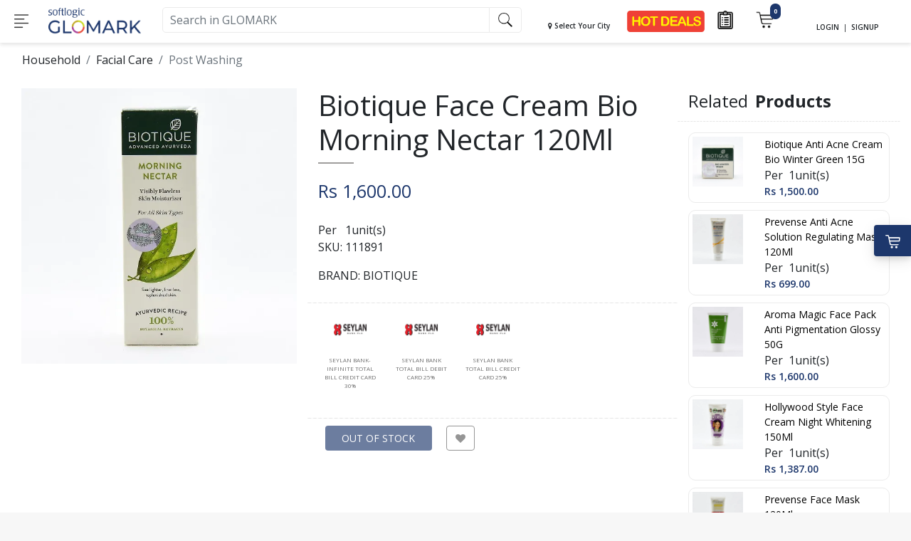

--- FILE ---
content_type: text/html; charset=UTF-8
request_url: https://glomark.lk/biotique-face-cream-bio-morning-nectar-120ml/p/11884
body_size: 150409
content:
<!DOCTYPE html>
<html lang="en">
<head>


    
        <meta name="facebook-domain-verification" content="3ijizqf9ci83aq6ilc92pqw67cditi" />
        <!-- Google Tag Manager -->
        <script>(function(w,d,s,l,i){w[l]=w[l]||[];w[l].push({'gtm.start':
                    new Date().getTime(),event:'gtm.js'});var f=d.getElementsByTagName(s)[0],
                j=d.createElement(s),dl=l!='dataLayer'?'&l='+l:'';j.async=true;j.src=
                'https://www.googletagmanager.com/gtm.js?id='+i+dl;f.parentNode.insertBefore(j,f);
            })(window,document,'script','dataLayer','GTM-5HQMTLZ');</script>
        <!-- End Google Tag Manager -->

        <!-- Global site tag (gtag.js) - Google Analytics -->
        <script async src="https://www.googletagmanager.com/gtag/js?id=UA-134271598-1"></script>
        <script>
            window.dataLayer = window.dataLayer || [];
            function gtag(){dataLayer.push(arguments);}
            gtag('js', new Date());

            gtag('config', 'UA-134271598-1');
        </script>


        <!-- Global site tag (gtag.js) - Google Analytics -->
    <script async src="https://www.googletagmanager.com/gtag/js?id=UA-134125081-1"></script>
    <script>
        window.dataLayer = window.dataLayer || [];
        function gtag(){dataLayer.push(arguments);}
        gtag('js', new Date());

        gtag('config', 'UA-134125081-1');
    </script>
    <!-- End Google Analytics -->

    <!-- Google Tag Manager -->
    <script>(function(w,d,s,l,i){w[l]=w[l]||[];w[l].push({'gtm.start':
                new Date().getTime(),event:'gtm.js'});var f=d.getElementsByTagName(s)[0],
            j=d.createElement(s),dl=l!='dataLayer'?'&l='+l:'';j.async=true;j.src=
            'https://www.googletagmanager.com/gtm.js?id='+i+dl;f.parentNode.insertBefore(j,f);
        })(window,document,'script','dataLayer','GTM-TC96QRG');</script>
    <!-- End Google Tag Manager -->
    
        
        
        

    


    <meta charset="UTF-8">
    <title>    Biotique Face Cream Bio Morning Nectar 120Ml | Glomark.lk
</title>
    <link rel="icon" href="/build/images/favicon.5be9e5c2.png" type="image/gif" sizes="16x16">
    <meta name="viewport" content="width=device-width, initial-scale=1, shrink-to-fit=no">

                        <script type="application/ld+json">
        {
            "@context":"https://schema.org",
            "@type":"Product",
            "productID":"11884",
            "name":"Biotique Face Cream Bio Morning Nectar 120Ml",
            "description":"Biotique F/Cream Bio Nectar 120Ml",
            "url":"/biotique-face-cream-bio-morning-nectar-120ml/p/11884",
            "image":"https://objectstorage.ap-mumbai-1.oraclecloud.com/n/softlogicbicloud/b/cdn/o/products/111891--01--1555682504.jpeg",
            "brand":"BIOTIQUE",
            "offers": [
                {
                    "@type": "Offer",
                    "price": "1600",
                    "priceCurrency": "LKR",
                    "itemCondition": "https://schema.org/NewCondition",
                    "availability": "https://schema.org/OutOfStock"
                }
            ]
        }
    </script>
        <meta name="keywords" content="">
    <meta name="description" content="Biotique Face Cream Bio Morning Nectar 120Ml">
    <!-- Schema.org markup for Google+ -->
    <meta itemprop="name" content="Biotique Face Cream Bio Morning Nectar 120Ml">
    <meta itemprop="description"
          content="Buy Biotique Face Cream Bio Morning Nectar 120Ml from MySoftlogic.lk. Online shopping is now at your fingertips with Sri Lanka's largest retail network.">
    <meta itemprop="image" content="https://objectstorage.ap-mumbai-1.oraclecloud.com/n/softlogicbicloud/b/cdn/o/products/111891--01--1555682504.jpeg">

    <!-- Twitter Card data -->
    <meta name="twitter:card" content="summary_large_image">
    <meta name="twitter:url" content="/biotique-face-cream-bio-morning-nectar-120ml/p/11884">
        <meta name="twitter:title" content="Biotique Face Cream Bio Morning Nectar 120Ml">
    <meta name="twitter:description"
          content="Buy Biotique Face Cream Bio Morning Nectar 120Ml from Glomark.lk. Online shopping is now at your fingertips with Sri Lanka's largest retail network.">
    <meta name="twitter:image"
          content="https://objectstorage.ap-mumbai-1.oraclecloud.com/n/softlogicbicloud/b/cdn/o/products/111891--01--1555682504.jpeg">

    <!-- Open Graph data -->
    <meta property="og:url" content="/biotique-face-cream-bio-morning-nectar-120ml/p/11884"/>
        <meta property="og:title" content="Biotique Face Cream Bio Morning Nectar 120Ml | MySoftlogic.lk"/>
    <meta property="og:description"
          content="Buy Biotique Face Cream Bio Morning Nectar 120Ml from MySoftlogic.lk. Online shopping is now at your fingertips with Sri Lanka's largest retail network."/>
    <meta property="og:image"
          content="https://objectstorage.ap-mumbai-1.oraclecloud.com/n/softlogicbicloud/b/cdn/o/products/111891--01--1555682504.jpeg"/>
    <meta property="og:type" content="website"/>

    <link rel="stylesheet" href="https://cdnjs.cloudflare.com/ajax/libs/OwlCarousel2/2.3.4/assets/owl.carousel.min.css">
    <link rel="stylesheet" href="https://cdnjs.cloudflare.com/ajax/libs/OwlCarousel2/2.3.4/assets/owl.theme.default.min.css">
        <link rel="canonical" href="/biotique-face-cream-bio-morning-nectar-120ml/p/11884"/>

    <meta name="author" content="">
    <meta name="google-signin-client_id" content="1085909598594-hcr3ng7m0sh6q4tcshqnum06ja24hf05.apps.googleusercontent.com">
    <link href="https://fonts.googleapis.com/css?family=Montserrat:100,300,400,500,600,700" rel="stylesheet">
    <link href="https://fonts.googleapis.com/css?family=Roboto:100,100i,300,300i,400,400i,500,500i,700,700i,900,900i" rel="stylesheet">
    <link href="https://fonts.googleapis.com/css?family=Open+Sans:400,400i,600,600i,700,700i,800,800i" rel="stylesheet">
    <link rel="stylesheet" href="https://maxcdn.bootstrapcdn.com/bootstrap/4.0.0/css/bootstrap.min.css"
          integrity="sha384-Gn5384xqQ1aoWXA+058RXPxPg6fy4IWvTNh0E263XmFcJlSAwiGgFAW/dAiS6JXm" crossorigin="anonymous">
    <link rel="stylesheet" type="text/css" href="https://code.jquery.com/ui/1.13.0/themes/base/jquery-ui.min.css">
    <link rel="stylesheet" href="/build/0.9375b26f.css"><link rel="stylesheet" href="/build/9.b15e4348.css"><link rel="stylesheet" href="/build/web-base.97db33bf.css">
    <link rel="stylesheet" href="https://cdnjs.cloudflare.com/ajax/libs/font-awesome/4.7.0/css/font-awesome.min.css">
    <link rel="preload" href="https://cdnjs.cloudflare.com/ajax/libs/jquery-confirm/3.3.2/jquery-confirm.min.css" as="style" onload="this.onload=null;this.rel='stylesheet'">
    <noscript><link rel="stylesheet" href="https://cdnjs.cloudflare.com/ajax/libs/jquery-confirm/3.3.2/jquery-confirm.min.css"></noscript>
    <style>
        .ui-autocomplete { position: absolute !important; cursor: default !important;z-index:999999 !important;}
        .ui-front { z-index: 9999 !important; }
        .header-top #ui-id-1{
            margin-top: -5px;
        }
        .alert.alert-danger.alert-dismissible{
            width: 100%;
            text-align: center;
        }
        .fa-heart{
            cursor: pointer;
        }
        .prod-icons a{
            color: rgb(154, 154, 154);
        }
        .social_icons > a > i {
            font-size: 23px;
        }
                .swal2-title {
            font-size: 15px !important;
        }
        button.swal2-confirm {
            font-size: 12px !important;
        }
        button.swal2-confirm:focus {
            outline: none !important;
            box-shadow: none !important;
        }
        .swal2-modal {
            width: 70%;
        }

        /*--------------snow flakes--------------*/
        /*.snowflake {*/
        /*    color: #fff;*/
        /*    font-size: 1.5em;*/
        /*    font-family: Arial;*/
        /*    text-shadow: 0 0 1px #000;*/
        /*}*/

        /*@-webkit-keyframes snowflakes-fall{0%{top:-10%}100%{top:100%}}*/
        /*@-webkit-keyframes snowflakes-shake{0%{-webkit-transform:translateX(0px);transform:translateX(0px)}50%{-webkit-transform:translateX(80px);transform:translateX(80px)}100%{-webkit-transform:translateX(0px);transform:translateX(0px)}}*/
        /*@keyframes snowflakes-fall{0%{top:-10%}100%{top:100%}}*/
        /*@keyframes snowflakes-shake{0%{transform:translateX(0px)}50%{transform:translateX(80px)}100%{transform:translateX(0px)}}.snowflake{position:fixed;top:-10%;z-index:9999;-webkit-user-select:none;-moz-user-select:none;-ms-user-select:none;user-select:none;cursor:default;-webkit-animation-name:snowflakes-fall,snowflakes-shake;-webkit-animation-duration:10s,3s;-webkit-animation-timing-function:linear,ease-in-out;-webkit-animation-iteration-count:infinite,infinite;-webkit-animation-play-state:running,running;animation-name:snowflakes-fall,snowflakes-shake;animation-duration:10s,3s;animation-timing-function:linear,ease-in-out;animation-iteration-count:infinite,infinite;animation-play-state:running,running}.snowflake:nth-of-type(0){left:1%;-webkit-animation-delay:0s,0s;animation-delay:0s,0s}.snowflake:nth-of-type(1){left:10%;-webkit-animation-delay:1s,1s;animation-delay:1s,1s}.snowflake:nth-of-type(2){left:20%;-webkit-animation-delay:6s,.5s;animation-delay:6s,.5s}.snowflake:nth-of-type(3){left:30%;-webkit-animation-delay:4s,2s;animation-delay:4s,2s}.snowflake:nth-of-type(4){left:40%;-webkit-animation-delay:2s,2s;animation-delay:2s,2s}.snowflake:nth-of-type(5){left:50%;-webkit-animation-delay:8s,3s;animation-delay:8s,3s}.snowflake:nth-of-type(6){left:60%;-webkit-animation-delay:6s,2s;animation-delay:6s,2s}.snowflake:nth-of-type(7){left:70%;-webkit-animation-delay:2.5s,1s;animation-delay:2.5s,1s}.snowflake:nth-of-type(8){left:80%;-webkit-animation-delay:1s,0s;animation-delay:1s,0s}.snowflake:nth-of-type(9){left:90%;-webkit-animation-delay:3s,1.5s;animation-delay:3s,1.5s}*/

        /*-------------End-snow flakes--------------*/

    </style>
        <link rel="stylesheet" href="/build/web-product.458e83c1.css">
    <style>
        input[type=number]::-webkit-inner-spin-button,
        input[type=number]::-webkit-outer-spin-button {
            -webkit-appearance: none;
            margin: 0;
        }
        .content{
            background-color: white;
        }
    </style>
    <style>
        .carousel-wrapper {
            width: 1000px;
            margin: auto;
            position: relative;
            text-align: center;
            font-family: sans-serif;
        }
        .owl-carousel .owl-nav {
            overflow: hidden;
            height: 0px;
        }
        .owl-theme .owl-dots .owl-dot.active span,
        .owl-theme .owl-dots .owl-dot:hover span {
            background: #ffffff;
        }

        .owl-carousel .item {
            text-align: center;
        }
        .owl-carousel .nav-button {
            height: 60px;
            width: 25px;
            cursor: pointer;
            position: absolute;
            top: 0 !important;
        }
        .owl-carousel .owl-prev.disabled,
        .owl-carousel .owl-next.disabled {
            pointer-events: none;
            opacity: 0.25;
        }
        .owl-carousel .owl-prev {
            left: -35px;
        }
        .owl-carousel .owl-next {
            right: -35px;
        }
        .owl-theme .owl-nav [class*=owl-] {
            color: #000000;
            font-size: 38px;
            background: #ffffff;
            border-radius: 3px;
        }
        .owl-carousel .prev-carousel:hover {
            background-position: 0px -53px;
        }
        .owl-carousel .next-carousel:hover {
            background-position: -24px -53px;
        }
        .owl-theme .owl-nav [class*=owl-]{
            padding: 0;
            margin-right: 5px;
        }
        /*.owl-nav {*/
        /*    position: absolute;*/
        /*    top: -3rem;*/
        /*    right: 0;*/
        /*}*/
        /*.owl-nav .owl-prev:hover, .owl-nav .owl-next:hover {*/
        /*    background: none !important;*/
        /*    outline: none !important;*/
        /*    opacity: 1;*/
        /*}*/
        /*.owl-dots {*/
        /*    margin-top: 1rem;*/
        /*}*/

        /*.owl-dot {*/
        /*    outline: none;*/
        /*}*/
        /*.owl-dot.active, .owl-dot:hover {*/
        /*    transition: all .2s ease;*/
        /*    transform: scale(1.2);*/
        /*}*/
        /*@media screen and (max-width: 600px) {*/
        /*    .owl-nav {*/
        /*        display: none;*/
        /*    }*/

        /*    .owl-dots {*/
        /*        display: none;*/
        /*    }*/
        /*}*/
    </style>
    
        <!-- Facebook Pixel Code -->

        <script>
            !function(f,b,e,v,n,t,s)
            {if(f.fbq)return;n=f.fbq=function(){n.callMethod?
                n.callMethod.apply(n,arguments):n.queue.push(arguments)};
                if(!f._fbq)f._fbq=n;n.push=n;n.loaded=!0;n.version='2.0';
                n.queue=[];t=b.createElement(e);t.async=!0;
                t.src=v;s=b.getElementsByTagName(e)[0];
                s.parentNode.insertBefore(t,s)}(window, document,'script',
                'https://connect.facebook.net/en_US/fbevents.js');
            fbq('init', '544427896158347');
            fbq('track', 'PageView');
            fbq('track', 'Search');
            fbq('track', 'ViewContent');
                    </script>
        <noscript>
            <img height="1" width="1" style="display:none" src="https://www.facebook.com/tr?id=544427896158347&ev=PageView&noscript=1"/>
        </noscript>

    <!-- End Facebook Pixel Code -->
    </head>
<body style="overflow-x: hidden">
<!-- Google Tag Manager (noscript) -->

    <!-- Google Tag Manager (noscript) -->
    <noscript><iframe src="https://www.googletagmanager.com/ns.html?id=GTM-5HQMTLZ"
                      height="0" width="0" style="display:none;visibility:hidden"></iframe></noscript>
    <!-- End Google Tag Manager (noscript) -->

<noscript><iframe src="https://www.googletagmanager.com/ns.html?id=GTM-TC96QRG"
                  height="0" width="0" style="display:none;visibility:hidden"></iframe></noscript>
<!-- End Google Tag Manager (noscript) -->

<div id="wrapper" class="animate">
    <style>
    .header_city_sec {
        padding-left: 0 !important;
        padding-right: 0 !important;
    }
    @media only screen and (min-width: 1920px){
        .deal_icon{
            padding: 5% !important;
        }
    }
</style>
<nav data-selection="" data-sel="" class="navbar header-top fixed-top navbar-expand-lg  navbar-dark bg-white" style="height: 60px;">

    <div class="col-12 col-sm-12 col-md-12 col-lg-12 col-xl-12 search-box ui-front"  style="display: none;">
        <div class="input-group">
            <div class="input-group-prepend">
                <span class="input-group-text">
                    <i class="fa fa-times-circle search-cancel"></i>
                </span>
            </div>
            <input style="background-color: transparent;" id="sch-in-mini" type="text" class="form-control" placeholder="search" aria-label="Amount (to the nearest dollar)">
            <div class="input-group-append sch-btn" >
                <span class="input-group-text" style="background-color: transparent;border: none">
                    <img style="height: 20px;width: 20px" class="icon" src="/build/mobile/images/search.f707a963.png" alt="icon">
                </span>
            </div>
        </div>
    </div>

    <div class="col-3 col-sm-3 col-md-3 col-lg-2 col-xl-2 nav-bar-lg">
        <div class="row">
            <div class="col-12 col-sm-12 col-md-12 col-lg-12 col-xl-12" >
                <div class="row">

                    <!-- menu icon -->
                    <div id="navbar-toggle-icon" class="col-3 col-sm-3 col-md-3 col-lg-3 col-xl-3 p-0 nav_toggle_btn__" >
                        <img class="navbar-toggle-icon" src="/build/images/header/menu-toogle.2ed5da81.png" alt="Toggle">
                    </div>

                    <!-- logo -->
                    <div class="col-9 col-sm-9 col-md-9 col-lg-9 col-xl-9" style="display: flex">
                        <a class="" href="/" style="margin: auto">
                            <img style="width: 100%;height: auto" src="/build/images/logo.9155b058.png" alt="Logo">
                        </a>
                    </div>
                </div>
            </div>
        </div>
    </div>
    <!-- search -->
    <div class="col-8 col-sm-8 col-md-5 col-lg-5 col-xl-5 nav-bar-lg search_input__" style="">
        <div class="input-group ui-front">
            <input id="sch-in" class="sch-in form-control searhc-bar search-area" value="" type="text"  aria-label="Text input with checkbox" placeholder="Search in GLOMARK">
            <div class="input-group-prepend">
                <div class="input-group-text sch-btn" style="cursor: pointer">
                    <img style="height: 20px;width: 20px" src="/build/images/icons/search.f707a963.png" alt="Search">
                </div>
            </div>
        </div>
    </div>
    <!-- end search -->

    <div class="col-9 col-sm-9 col-md-9 sr_icon_bar_" style="">
        <div class="row">
            <div class="col-12 p-0">
                <div class="pull-right sr_icons_ login_reg_icon">
                                            <p>
                            <a href="/login">
                                <span class="main-text">LOGIN</span>
                            </a>

                            &nbsp;|&nbsp;

                            <a href="/register">
                                <span class="main-text">SIGNUP</span>
                            </a>

                        </p>
                                    </div>

                <div class="pull-right sr_icons_">
                    <a href="/cart/view">
                        <span id="cart_count" class="notify-badge cart_count">0</span>
                        <img src="/build/images/header/cart.68ad6f0f.png" alt="Cart Icon">
                    </a>
                </div>

                <div class="pull-right sr_icons_">
                    <a href="/deal-page">
                        <img src="/build/images/icons/fire.2afaf221.png" alt="Deal Icon">
                    </a>
                </div>


                <div class="pull-right sr_icons_ ">
                    <a href="/wish-list/view">
                        <img src="/build/images/icons/mylist.c063a53a.png" alt="My List Icon">
                    </a>
                </div>

                <div class="pull-right sr_icons_ ">
                    <a href="/shop-now">
                        <img src="/build/images/icons/shop.4c2af6bc.png" alt="Shop Now Icon">
                    </a>
                </div>

                <div class="pull-right sr_icons_ ">
                    <a href="#" class="search-togle">
                        <img src="/build/mobile/images/search.f707a963.png" alt="Search Icon">
                    </a>
                </div>


            </div>
        </div>
    </div>

    <div class="col-4 col-sm-4 col-md-5 col-lg-5 col-xl-5 nav-bar-lg pull-right sr_hide__">
        <div class="row">
            <div class="col-3 col-sm-3 col-md-3 col-lg-3 col-xl-3 header_city_sec">
                <div id="header-city-select-btn" class="s-r px-0 text-center" style="cursor: pointer;">
        <i class="fa fa-map-marker"></i>
        <span class="main-text">
                            Select Your City
                    </span>
</div>
            </div>
            <div class="col-5 col-sm-5 col-md-5 col-lg-5 col-xl-5 shortcuts d-flex align-items-center" >
                <div class="row cart">



                    <div class="col-6 col-sm-6 col-md-6 col-lg-6 col-xl-6" style="padding: 0 !important;">
                        <a href="/deal-page" data-toggle="tooltip" data-placement="bottom" title="Deals">
                            <img class="action-icons deal_icon" src="/images/icons/hot_deals_icon.png" alt="dealsIcon" style="padding: 0 !important;">
                        </a>
                    </div>

                                        
                    <div class="col-3 col-sm-3 col-md-3 col-lg-3 col-xl-3">
                        <a href="/wish-list/view" data-toggle="tooltip" data-placement="bottom" title="My Lists">
                            <img class="action-icons mylist_icon" src="/build/images/icons/mylist.c063a53a.png" alt="my list icon">
                        </a>
                    </div>

                    <div class="col-3 col-sm-3 col-md-3 col-lg-3 col-xl-3">
                        <div id="cart_div" class="item cart_div">
                            <a href="/cart/view">
                                <span id="cart_count" class="notify-badge cart_count">0</span>
                                <span><img class="action-icons shopping-cart shopping_cart_icon" src="/build/images/header/cart.68ad6f0f.png" alt="carticon"></span>
                            </a>
                        </div>
                    </div>

                </div>
            </div>
            <div class="col-4 col-sm-4 col-md-4 col-lg-4 col-xl-4 d-flex align-items-center">
                                    <div class="s-r px-0">
                        <a href="/login">
                            <span class="main-text">LOGIN</span>
                        </a>
                        &nbsp;|&nbsp;
                        <a href="/register"><span class="main-text">SIGNUP</span></a>
                    </div>
                
            </div>
        </div>
    </div>
</nav>

<div class="full_screen_nav__">
    <div class="full_screen_nav_container__">

        <div class="close_btn__">
            <img src="/images/icons/white-close-button-png-16.png" alt="">
        </div>

        <ul class="full_nav_dep_block_">
                    <li class="dep_item_ dep_item__13" data-dep-id="13">
                Beverages
                <span><i class="fa fa-angle-right"></i></span>
            </li>

            <ul class="full_nav_cat_block_ cat_list_dep__13" id="">

                <a href="/beverages/dp/13">
                    <li class="cat_item_" data-cat-id="all">
                        <strong> All Beverages </strong>
                    </li>
                </a>

                                                            <li class="cat_item_" data-cat-id="127">
                            Fruit Drinks
                            <span><i class="fa fa-angle-right"></i></span>
                        </li>
                                                                                <li class="cat_item_" data-cat-id="128">
                            Sport &amp; Energy Drinks
                            <span><i class="fa fa-angle-right"></i></span>
                        </li>
                                                                                <li class="cat_item_" data-cat-id="129">
                            Milk Foods
                            <span><i class="fa fa-angle-right"></i></span>
                        </li>
                                                                                <li class="cat_item_" data-cat-id="130">
                            Tea
                            <span><i class="fa fa-angle-right"></i></span>
                        </li>
                                                                                <li class="cat_item_" data-cat-id="131">
                            Soft Drinks
                            <span><i class="fa fa-angle-right"></i></span>
                        </li>
                                                                                <li class="cat_item_" data-cat-id="132">
                            Water
                            <span><i class="fa fa-angle-right"></i></span>
                        </li>
                                                                                <li class="cat_item_" data-cat-id="133">
                            Coffee
                            <span><i class="fa fa-angle-right"></i></span>
                        </li>
                                                                                <li class="cat_item_" data-cat-id="134">
                            Non Alcoholic Beer &amp; Wine
                            <span><i class="fa fa-angle-right"></i></span>
                        </li>
                                                                                <li class="cat_item_" data-cat-id="135">
                            Chocolate &amp; Malt Drinks
                            <span><i class="fa fa-angle-right"></i></span>
                        </li>
                                                                                <li class="cat_item_" data-cat-id="571">
                            Concentrated Fruit Drink
                            <span><i class="fa fa-angle-right"></i></span>
                        </li>
                                                                                <li class="cat_item_" data-cat-id="252">
                            SPORT AND ENERGY
                            <span><i class="fa fa-angle-right"></i></span>
                        </li>
                                                                                <li class="cat_item_" data-cat-id="572">
                            Juices
                            <span><i class="fa fa-angle-right"></i></span>
                        </li>
                                                                                <li class="cat_item_" data-cat-id="573">
                            Malt
                            <span><i class="fa fa-angle-right"></i></span>
                        </li>
                                                                                <li class="cat_item_" data-cat-id="574">
                            Rtd Single Consumption
                            <span><i class="fa fa-angle-right"></i></span>
                        </li>
                                                </ul>

                                                <ul class="full_nav_sub_cat_block_ sub_cat_list_cat__127">

                        <a href="/beverages/fruit-drinks/c/127">
                            <li class="sub_cat_item_">
                                <strong> All Fruit Drinks </strong>
                            </li>
                        </a>

                                                <a href="/beverages/fruit-drinks/100%2525-juice/sc/721">
                            <li class="sub_cat_item_">
                                100% Juice
                            </li>
                        </a>
                                                <a href="/beverages/fruit-drinks/powder/sc/722">
                            <li class="sub_cat_item_">
                                Powder
                            </li>
                        </a>
                                                <a href="/beverages/fruit-drinks/cordial/sc/723">
                            <li class="sub_cat_item_">
                                Cordial
                            </li>
                        </a>
                                                <a href="/beverages/fruit-drinks/king-coconut/sc/724">
                            <li class="sub_cat_item_">
                                King Coconut
                            </li>
                        </a>
                                                <a href="/beverages/fruit-drinks/nectar/sc/725">
                            <li class="sub_cat_item_">
                                Nectar
                            </li>
                        </a>
                                                <a href="/beverages/fruit-drinks/squash/sc/726">
                            <li class="sub_cat_item_">
                                Squash
                            </li>
                        </a>
                                            </ul>
                                                                <ul class="full_nav_sub_cat_block_ sub_cat_list_cat__128">

                        <a href="/beverages/sport-energy-drinks/c/128">
                            <li class="sub_cat_item_">
                                <strong> All Sport &amp; Energy Drinks </strong>
                            </li>
                        </a>

                                                <a href="/beverages/sport-energy-drinks/sport-energy-drinks/sc/733">
                            <li class="sub_cat_item_">
                                Sport &amp; Energy Drinks
                            </li>
                        </a>
                                            </ul>
                                                                <ul class="full_nav_sub_cat_block_ sub_cat_list_cat__129">

                        <a href="/beverages/milk-foods/c/129">
                            <li class="sub_cat_item_">
                                <strong> All Milk Foods </strong>
                            </li>
                        </a>

                                                <a href="/beverages/milk-foods/liquid-milk/sc/727">
                            <li class="sub_cat_item_">
                                Liquid Milk
                            </li>
                        </a>
                                                <a href="/beverages/milk-foods/milk-powder/sc/728">
                            <li class="sub_cat_item_">
                                Milk Powder
                            </li>
                        </a>
                                            </ul>
                                                                <ul class="full_nav_sub_cat_block_ sub_cat_list_cat__130">

                        <a href="/beverages/tea/c/130">
                            <li class="sub_cat_item_">
                                <strong> All Tea </strong>
                            </li>
                        </a>

                                                <a href="/beverages/tea/flavored-tea/sc/734">
                            <li class="sub_cat_item_">
                                Flavored Tea
                            </li>
                        </a>
                                                <a href="/beverages/tea/gift-purpose/sc/735">
                            <li class="sub_cat_item_">
                                Gift Purpose
                            </li>
                        </a>
                                                <a href="/beverages/tea/health-base-tea/sc/736">
                            <li class="sub_cat_item_">
                                Health Base Tea
                            </li>
                        </a>
                                                <a href="/beverages/tea/iced-tea/sc/737">
                            <li class="sub_cat_item_">
                                Iced Tea
                            </li>
                        </a>
                                                <a href="/beverages/tea/regular-tea/sc/738">
                            <li class="sub_cat_item_">
                                Regular Tea
                            </li>
                        </a>
                                                <a href="/beverages/tea/regular/sc/1215">
                            <li class="sub_cat_item_">
                                Regular
                            </li>
                        </a>
                                                <a href="/beverages/tea/health-base/sc/2457">
                            <li class="sub_cat_item_">
                                Health Base
                            </li>
                        </a>
                                                <a href="/beverages/tea/flavored/sc/2458">
                            <li class="sub_cat_item_">
                                Flavored
                            </li>
                        </a>
                                            </ul>
                                                                <ul class="full_nav_sub_cat_block_ sub_cat_list_cat__131">

                        <a href="/beverages/soft-drinks/c/131">
                            <li class="sub_cat_item_">
                                <strong> All Soft Drinks </strong>
                            </li>
                        </a>

                                                <a href="/beverages/soft-drinks/multiple-consumption/sc/731">
                            <li class="sub_cat_item_">
                                Multiple Consumption
                            </li>
                        </a>
                                                <a href="/beverages/soft-drinks/single-consumption/sc/732">
                            <li class="sub_cat_item_">
                                Single Consumption
                            </li>
                        </a>
                                            </ul>
                                                                <ul class="full_nav_sub_cat_block_ sub_cat_list_cat__132">

                        <a href="/beverages/water/c/132">
                            <li class="sub_cat_item_">
                                <strong> All Water </strong>
                            </li>
                        </a>

                                                <a href="/beverages/water/natural-mineral-water/sc/739">
                            <li class="sub_cat_item_">
                                Natural Mineral Water
                            </li>
                        </a>
                                                <a href="/beverages/water/purified-water/sc/740">
                            <li class="sub_cat_item_">
                                Purified Water
                            </li>
                        </a>
                                                <a href="/beverages/water/tube-well-water/sc/1214">
                            <li class="sub_cat_item_">
                                TUBE WELL WATER
                            </li>
                        </a>
                                                <a href="/beverages/water/flavored/sc/2459">
                            <li class="sub_cat_item_">
                                Flavored
                            </li>
                        </a>
                                                <a href="/beverages/water/alkaline/sc/4150">
                            <li class="sub_cat_item_">
                                Alkaline
                            </li>
                        </a>
                                            </ul>
                                                                <ul class="full_nav_sub_cat_block_ sub_cat_list_cat__133">

                        <a href="/beverages/coffee/c/133">
                            <li class="sub_cat_item_">
                                <strong> All Coffee </strong>
                            </li>
                        </a>

                                                <a href="/beverages/coffee/beans/sc/716">
                            <li class="sub_cat_item_">
                                Beans
                            </li>
                        </a>
                                                <a href="/beverages/coffee/creamer/sc/717">
                            <li class="sub_cat_item_">
                                Creamer
                            </li>
                        </a>
                                                <a href="/beverages/coffee/filter/sc/718">
                            <li class="sub_cat_item_">
                                Filter
                            </li>
                        </a>
                                                <a href="/beverages/coffee/iced-coffee/sc/719">
                            <li class="sub_cat_item_">
                                Iced Coffee
                            </li>
                        </a>
                                                <a href="/beverages/coffee/instant/sc/720">
                            <li class="sub_cat_item_">
                                Instant
                            </li>
                        </a>
                                            </ul>
                                                                <ul class="full_nav_sub_cat_block_ sub_cat_list_cat__134">

                        <a href="/beverages/non-alcoholic-beer-wine/c/134">
                            <li class="sub_cat_item_">
                                <strong> All Non Alcoholic Beer &amp; Wine </strong>
                            </li>
                        </a>

                                                <a href="/beverages/non-alcoholic-beer-wine/non-alcoholic-beer-/sc/729">
                            <li class="sub_cat_item_">
                                Non Alcoholic Beer 
                            </li>
                        </a>
                                                <a href="/beverages/non-alcoholic-beer-wine/non-alcoholic-wine/sc/730">
                            <li class="sub_cat_item_">
                                Non Alcoholic Wine
                            </li>
                        </a>
                                            </ul>
                                                                <ul class="full_nav_sub_cat_block_ sub_cat_list_cat__135">

                        <a href="/beverages/chocolate-malt-drinks/c/135">
                            <li class="sub_cat_item_">
                                <strong> All Chocolate &amp; Malt Drinks </strong>
                            </li>
                        </a>

                                                <a href="/beverages/chocolate-malt-drinks/chocolate-drinks/sc/714">
                            <li class="sub_cat_item_">
                                Chocolate Drinks
                            </li>
                        </a>
                                                <a href="/beverages/chocolate-malt-drinks/malt-drinks/sc/715">
                            <li class="sub_cat_item_">
                                Malt Drinks
                            </li>
                        </a>
                                            </ul>
                                                                <ul class="full_nav_sub_cat_block_ sub_cat_list_cat__571">

                        <a href="/beverages/concentrated-fruit-drink/c/571">
                            <li class="sub_cat_item_">
                                <strong> All Concentrated Fruit Drink </strong>
                            </li>
                        </a>

                                                <a href="/beverages/concentrated-fruit-drink/cordial/sc/723">
                            <li class="sub_cat_item_">
                                Cordial
                            </li>
                        </a>
                                                <a href="/beverages/concentrated-fruit-drink/concentrated-fruit-drink/sc/2450">
                            <li class="sub_cat_item_">
                                Concentrated Fruit Drink
                            </li>
                        </a>
                                                <a href="/beverages/concentrated-fruit-drink/powder/sc/4148">
                            <li class="sub_cat_item_">
                                Powder
                            </li>
                        </a>
                                                <a href="/beverages/concentrated-fruit-drink/squash/sc/4831">
                            <li class="sub_cat_item_">
                                SQUASH
                            </li>
                        </a>
                                            </ul>
                                                                <ul class="full_nav_sub_cat_block_ sub_cat_list_cat__252">

                        <a href="/beverages/sport-and-energy/c/252">
                            <li class="sub_cat_item_">
                                <strong> All SPORT AND ENERGY </strong>
                            </li>
                        </a>

                                                <a href="/beverages/sport-and-energy/energy/sc/1222">
                            <li class="sub_cat_item_">
                                Energy
                            </li>
                        </a>
                                                <a href="/beverages/sport-and-energy/sports/sc/2465">
                            <li class="sub_cat_item_">
                                Sports
                            </li>
                        </a>
                                            </ul>
                                                                <ul class="full_nav_sub_cat_block_ sub_cat_list_cat__572">

                        <a href="/beverages/juices/c/572">
                            <li class="sub_cat_item_">
                                <strong> All Juices </strong>
                            </li>
                        </a>

                                                <a href="/beverages/juices/multiple-consumption/sc/2451">
                            <li class="sub_cat_item_">
                                Multiple Consumption
                            </li>
                        </a>
                                            </ul>
                                                                <ul class="full_nav_sub_cat_block_ sub_cat_list_cat__573">

                        <a href="/beverages/malt/c/573">
                            <li class="sub_cat_item_">
                                <strong> All Malt </strong>
                            </li>
                        </a>

                                                <a href="/beverages/malt/white/sc/2452">
                            <li class="sub_cat_item_">
                                White
                            </li>
                        </a>
                                                <a href="/beverages/malt/flavored/sc/2453">
                            <li class="sub_cat_item_">
                                Flavored
                            </li>
                        </a>
                                            </ul>
                                                                <ul class="full_nav_sub_cat_block_ sub_cat_list_cat__574">

                        <a href="/beverages/rtd-single-consumption/c/574">
                            <li class="sub_cat_item_">
                                <strong> All Rtd Single Consumption </strong>
                            </li>
                        </a>

                                                <a href="/beverages/rtd-single-consumption/milk-base/sc/2455">
                            <li class="sub_cat_item_">
                                Milk Base
                            </li>
                        </a>
                                                <a href="/beverages/rtd-single-consumption/nectar/sc/2456">
                            <li class="sub_cat_item_">
                                Nectar
                            </li>
                        </a>
                                                <a href="/beverages/rtd-single-consumption/100%2525-juice/sc/4149">
                            <li class="sub_cat_item_">
                                100% Juice
                            </li>
                        </a>
                                                <a href="/beverages/rtd-single-consumption/iced-tea/sc/4206">
                            <li class="sub_cat_item_">
                                Iced Tea
                            </li>
                        </a>
                                                <a href="/beverages/rtd-single-consumption/coffee/sc/4397">
                            <li class="sub_cat_item_">
                                COFFEE
                            </li>
                        </a>
                                                <a href="/beverages/rtd-single-consumption/king-coconut/sc/4876">
                            <li class="sub_cat_item_">
                                KING COCONUT
                            </li>
                        </a>
                                            </ul>
                            
                    <li class="dep_item_ dep_item__22" data-dep-id="22">
                Bakery
                <span><i class="fa fa-angle-right"></i></span>
            </li>

            <ul class="full_nav_cat_block_ cat_list_dep__22" id="">

                <a href="/bakery/dp/22">
                    <li class="cat_item_" data-cat-id="all">
                        <strong> All Bakery </strong>
                    </li>
                </a>

                                                        <a href="/bakery/bread/c/118">
                        <li class="cat_item_" data-cat-id="118">
                            Bread
                        </li>
                    </a>
                                                                            <a href="/bakery/buns/c/119">
                        <li class="cat_item_" data-cat-id="119">
                            Buns
                        </li>
                    </a>
                                                                            <a href="/bakery/cookies/c/120">
                        <li class="cat_item_" data-cat-id="120">
                            Cookies
                        </li>
                    </a>
                                                                            <a href="/bakery/savoury/c/121">
                        <li class="cat_item_" data-cat-id="121">
                            Savoury
                        </li>
                    </a>
                                                                            <a href="/bakery/sweet/c/122">
                        <li class="cat_item_" data-cat-id="122">
                            Sweet
                        </li>
                    </a>
                                                                            <a href="/bakery/cake/c/123">
                        <li class="cat_item_" data-cat-id="123">
                            Cake
                        </li>
                    </a>
                                                </ul>

                                                                                                                                                                                    
                    <li class="dep_item_ dep_item__18" data-dep-id="18">
                Chilled
                <span><i class="fa fa-angle-right"></i></span>
            </li>

            <ul class="full_nav_cat_block_ cat_list_dep__18" id="">

                <a href="/chilled/dp/18">
                    <li class="cat_item_" data-cat-id="all">
                        <strong> All Chilled </strong>
                    </li>
                </a>

                                                            <li class="cat_item_" data-cat-id="136">
                            Cheese
                            <span><i class="fa fa-angle-right"></i></span>
                        </li>
                                                                                <li class="cat_item_" data-cat-id="137">
                            Spreads
                            <span><i class="fa fa-angle-right"></i></span>
                        </li>
                                                                            <a href="/chilled/curd/c/138">
                        <li class="cat_item_" data-cat-id="138">
                            Curd
                        </li>
                    </a>
                                                                                <li class="cat_item_" data-cat-id="139">
                            Desserts
                            <span><i class="fa fa-angle-right"></i></span>
                        </li>
                                                                                <li class="cat_item_" data-cat-id="140">
                            Yogurt
                            <span><i class="fa fa-angle-right"></i></span>
                        </li>
                                                                                <li class="cat_item_" data-cat-id="141">
                            Pasteurized Liquid Milk
                            <span><i class="fa fa-angle-right"></i></span>
                        </li>
                                                                                <li class="cat_item_" data-cat-id="142">
                            Cream
                            <span><i class="fa fa-angle-right"></i></span>
                        </li>
                                                                                <li class="cat_item_" data-cat-id="143">
                            Ready To Cook
                            <span><i class="fa fa-angle-right"></i></span>
                        </li>
                                                </ul>

                                                <ul class="full_nav_sub_cat_block_ sub_cat_list_cat__136">

                        <a href="/chilled/cheese/c/136">
                            <li class="sub_cat_item_">
                                <strong> All Cheese </strong>
                            </li>
                        </a>

                                                <a href="/chilled/cheese/blue-cheese/sc/741">
                            <li class="sub_cat_item_">
                                Blue Cheese
                            </li>
                        </a>
                                                <a href="/chilled/cheese/brie/sc/742">
                            <li class="sub_cat_item_">
                                Brie
                            </li>
                        </a>
                                                <a href="/chilled/cheese/camembert/sc/743">
                            <li class="sub_cat_item_">
                                Camembert
                            </li>
                        </a>
                                                <a href="/chilled/cheese/cheddar/sc/744">
                            <li class="sub_cat_item_">
                                Cheddar
                            </li>
                        </a>
                                                <a href="/chilled/cheese/cheese-blocks/sc/745">
                            <li class="sub_cat_item_">
                                Cheese Blocks
                            </li>
                        </a>
                                                <a href="/chilled/cheese/cheese-sticks/sc/746">
                            <li class="sub_cat_item_">
                                Cheese Sticks
                            </li>
                        </a>
                                                <a href="/chilled/cheese/cheese-wedges/sc/747">
                            <li class="sub_cat_item_">
                                Cheese Wedges
                            </li>
                        </a>
                                                <a href="/chilled/cheese/cottage-cheese/sc/748">
                            <li class="sub_cat_item_">
                                Cottage Cheese
                            </li>
                        </a>
                                                <a href="/chilled/cheese/edam/sc/749">
                            <li class="sub_cat_item_">
                                Edam
                            </li>
                        </a>
                                                <a href="/chilled/cheese/emmental/sc/750">
                            <li class="sub_cat_item_">
                                Emmental
                            </li>
                        </a>
                                                <a href="/chilled/cheese/feta/sc/751">
                            <li class="sub_cat_item_">
                                Feta
                            </li>
                        </a>
                                                <a href="/chilled/cheese/goat-cheese/sc/752">
                            <li class="sub_cat_item_">
                                Goat Cheese
                            </li>
                        </a>
                                                <a href="/chilled/cheese/gouda/sc/753">
                            <li class="sub_cat_item_">
                                Gouda
                            </li>
                        </a>
                                                <a href="/chilled/cheese/greek/sc/754">
                            <li class="sub_cat_item_">
                                Greek
                            </li>
                        </a>
                                                <a href="/chilled/cheese/haloumi/sc/755">
                            <li class="sub_cat_item_">
                                Haloumi
                            </li>
                        </a>
                                                <a href="/chilled/cheese/havarti/sc/756">
                            <li class="sub_cat_item_">
                                Havarti
                            </li>
                        </a>
                                                <a href="/chilled/cheese/mascarpone/sc/757">
                            <li class="sub_cat_item_">
                                Mascarpone
                            </li>
                        </a>
                                                <a href="/chilled/cheese/mozzarella/sc/758">
                            <li class="sub_cat_item_">
                                Mozzarella
                            </li>
                        </a>
                                                <a href="/chilled/cheese/paneer/sc/759">
                            <li class="sub_cat_item_">
                                Paneer
                            </li>
                        </a>
                                                <a href="/chilled/cheese/parmesan/sc/760">
                            <li class="sub_cat_item_">
                                Parmesan
                            </li>
                        </a>
                                                <a href="/chilled/cheese/sliced-cheese/sc/761">
                            <li class="sub_cat_item_">
                                Sliced Cheese
                            </li>
                        </a>
                                            </ul>
                                                                <ul class="full_nav_sub_cat_block_ sub_cat_list_cat__137">

                        <a href="/chilled/spreads/c/137">
                            <li class="sub_cat_item_">
                                <strong> All Spreads </strong>
                            </li>
                        </a>

                                                <a href="/chilled/spreads/butter/sc/775">
                            <li class="sub_cat_item_">
                                Butter
                            </li>
                        </a>
                                                <a href="/chilled/spreads/cheese/sc/776">
                            <li class="sub_cat_item_">
                                Cheese
                            </li>
                        </a>
                                                <a href="/chilled/spreads/margarine/sc/777">
                            <li class="sub_cat_item_">
                                Margarine
                            </li>
                        </a>
                                                <a href="/chilled/spreads/sauces-salads/sc/778">
                            <li class="sub_cat_item_">
                                Sauces &amp; Salads
                            </li>
                        </a>
                                            </ul>
                                                                                            <ul class="full_nav_sub_cat_block_ sub_cat_list_cat__139">

                        <a href="/chilled/desserts/c/139">
                            <li class="sub_cat_item_">
                                <strong> All Desserts </strong>
                            </li>
                        </a>

                                                <a href="/chilled/desserts/cakes/sc/767">
                            <li class="sub_cat_item_">
                                Cakes
                            </li>
                        </a>
                                                <a href="/chilled/desserts/pudding/sc/768">
                            <li class="sub_cat_item_">
                                Pudding
                            </li>
                        </a>
                                                <a href="/chilled/desserts/macroons/sc/1159">
                            <li class="sub_cat_item_">
                                Macroons
                            </li>
                        </a>
                                                <a href="/chilled/desserts/brownies/sc/1168">
                            <li class="sub_cat_item_">
                                Brownies
                            </li>
                        </a>
                                                <a href="/chilled/desserts/tarts/sc/1170">
                            <li class="sub_cat_item_">
                                Tarts
                            </li>
                        </a>
                                                <a href="/chilled/desserts/chocolate/sc/1179">
                            <li class="sub_cat_item_">
                                Chocolate
                            </li>
                        </a>
                                            </ul>
                                                                <ul class="full_nav_sub_cat_block_ sub_cat_list_cat__140">

                        <a href="/chilled/yogurt/c/140">
                            <li class="sub_cat_item_">
                                <strong> All Yogurt </strong>
                            </li>
                        </a>

                                                <a href="/chilled/yogurt/drinking-yoghurt/sc/779">
                            <li class="sub_cat_item_">
                                Drinking Yoghurt
                            </li>
                        </a>
                                                <a href="/chilled/yogurt/flavored-yoghurt/sc/780">
                            <li class="sub_cat_item_">
                                Flavored Yoghurt
                            </li>
                        </a>
                                                <a href="/chilled/yogurt/greek-yoghurt/sc/781">
                            <li class="sub_cat_item_">
                                Greek Yoghurt
                            </li>
                        </a>
                                                <a href="/chilled/yogurt/low-fat-yoghurt/sc/782">
                            <li class="sub_cat_item_">
                                Low Fat Yoghurt
                            </li>
                        </a>
                                                <a href="/chilled/yogurt/non-fat-yoghurt/sc/783">
                            <li class="sub_cat_item_">
                                Non Fat Yoghurt
                            </li>
                        </a>
                                                <a href="/chilled/yogurt/set-yoghurt/sc/784">
                            <li class="sub_cat_item_">
                                Set Yoghurt
                            </li>
                        </a>
                                            </ul>
                                                                <ul class="full_nav_sub_cat_block_ sub_cat_list_cat__141">

                        <a href="/chilled/pasteurized-liquid-milk/c/141">
                            <li class="sub_cat_item_">
                                <strong> All Pasteurized Liquid Milk </strong>
                            </li>
                        </a>

                                                <a href="/chilled/pasteurized-liquid-milk/almond-milk/sc/769">
                            <li class="sub_cat_item_">
                                Almond Milk
                            </li>
                        </a>
                                                <a href="/chilled/pasteurized-liquid-milk/flavored/sc/770">
                            <li class="sub_cat_item_">
                                Flavored
                            </li>
                        </a>
                                                <a href="/chilled/pasteurized-liquid-milk/goat-milk/sc/771">
                            <li class="sub_cat_item_">
                                Goat Milk
                            </li>
                        </a>
                                                <a href="/chilled/pasteurized-liquid-milk/non-flavored/sc/772">
                            <li class="sub_cat_item_">
                                Non Flavored
                            </li>
                        </a>
                                                <a href="/chilled/pasteurized-liquid-milk/soy-milk/sc/773">
                            <li class="sub_cat_item_">
                                Soy Milk
                            </li>
                        </a>
                                            </ul>
                                                                <ul class="full_nav_sub_cat_block_ sub_cat_list_cat__142">

                        <a href="/chilled/cream/c/142">
                            <li class="sub_cat_item_">
                                <strong> All Cream </strong>
                            </li>
                        </a>

                                                <a href="/chilled/cream/cream-cheese/sc/762">
                            <li class="sub_cat_item_">
                                Cream Cheese
                            </li>
                        </a>
                                                <a href="/chilled/cream/fresh-cream/sc/763">
                            <li class="sub_cat_item_">
                                Fresh Cream
                            </li>
                        </a>
                                                <a href="/chilled/cream/sour---cooking-cream/sc/764">
                            <li class="sub_cat_item_">
                                Sour / Cooking Cream
                            </li>
                        </a>
                                                <a href="/chilled/cream/whipping-cream/sc/765">
                            <li class="sub_cat_item_">
                                Whipping Cream
                            </li>
                        </a>
                                            </ul>
                                                                <ul class="full_nav_sub_cat_block_ sub_cat_list_cat__143">

                        <a href="/chilled/ready-to-cook/c/143">
                            <li class="sub_cat_item_">
                                <strong> All Ready To Cook </strong>
                            </li>
                        </a>

                                                <a href="/chilled/ready-to-cook/chilled-ready-mixes/sc/774">
                            <li class="sub_cat_item_">
                                Chilled Ready Mixes
                            </li>
                        </a>
                                            </ul>
                            
                    <li class="dep_item_ dep_item__16" data-dep-id="16">
                Fresh
                <span><i class="fa fa-angle-right"></i></span>
            </li>

            <ul class="full_nav_cat_block_ cat_list_dep__16" id="">

                <a href="/fresh/dp/16">
                    <li class="cat_item_" data-cat-id="all">
                        <strong> All Fresh </strong>
                    </li>
                </a>

                                                            <li class="cat_item_" data-cat-id="144">
                            Meat
                            <span><i class="fa fa-angle-right"></i></span>
                        </li>
                                                                                <li class="cat_item_" data-cat-id="145">
                            Vegetable
                            <span><i class="fa fa-angle-right"></i></span>
                        </li>
                                                                                <li class="cat_item_" data-cat-id="146">
                            Fish
                            <span><i class="fa fa-angle-right"></i></span>
                        </li>
                                                                                <li class="cat_item_" data-cat-id="147">
                            Fruits
                            <span><i class="fa fa-angle-right"></i></span>
                        </li>
                                                </ul>

                                                <ul class="full_nav_sub_cat_block_ sub_cat_list_cat__144">

                        <a href="/fresh/meat/c/144">
                            <li class="sub_cat_item_">
                                <strong> All Meat </strong>
                            </li>
                        </a>

                                                <a href="/fresh/meat/beef/sc/789">
                            <li class="sub_cat_item_">
                                Beef
                            </li>
                        </a>
                                                <a href="/fresh/meat/lamb/sc/790">
                            <li class="sub_cat_item_">
                                Lamb
                            </li>
                        </a>
                                                <a href="/fresh/meat/mutton/sc/791">
                            <li class="sub_cat_item_">
                                Mutton
                            </li>
                        </a>
                                                <a href="/fresh/meat/pork/sc/792">
                            <li class="sub_cat_item_">
                                Pork
                            </li>
                        </a>
                                                <a href="/fresh/meat/poultry/sc/793">
                            <li class="sub_cat_item_">
                                Poultry
                            </li>
                        </a>
                                                <a href="/fresh/meat/ready-to-cook/sc/795">
                            <li class="sub_cat_item_">
                                Ready To Cook
                            </li>
                        </a>
                                                <a href="/fresh/meat/value-added/sc/796">
                            <li class="sub_cat_item_">
                                Value Added
                            </li>
                        </a>
                                            </ul>
                                                                <ul class="full_nav_sub_cat_block_ sub_cat_list_cat__145">

                        <a href="/fresh/vegetable/c/145">
                            <li class="sub_cat_item_">
                                <strong> All Vegetable </strong>
                            </li>
                        </a>

                                                <a href="/fresh/vegetable/exotic-vegetable/sc/797">
                            <li class="sub_cat_item_">
                                Exotic Vegetable
                            </li>
                        </a>
                                                <a href="/fresh/vegetable/leaves%252Cpackets-and-mushrooms/sc/798">
                            <li class="sub_cat_item_">
                                Leaves,Packets And Mushrooms
                            </li>
                        </a>
                                                <a href="/fresh/vegetable/low-country-vegetable/sc/799">
                            <li class="sub_cat_item_">
                                Low Country Vegetable
                            </li>
                        </a>
                                                <a href="/fresh/vegetable/up-country-vegetable/sc/801">
                            <li class="sub_cat_item_">
                                Up Country Vegetable
                            </li>
                        </a>
                                            </ul>
                                                                <ul class="full_nav_sub_cat_block_ sub_cat_list_cat__146">

                        <a href="/fresh/fish/c/146">
                            <li class="sub_cat_item_">
                                <strong> All Fish </strong>
                            </li>
                        </a>

                                                <a href="/fresh/fish/fresh-water-fish/sc/785">
                            <li class="sub_cat_item_">
                                Fresh Water Fish
                            </li>
                        </a>
                                                <a href="/fresh/fish/sea-fish/sc/786">
                            <li class="sub_cat_item_">
                                Sea Fish
                            </li>
                        </a>
                                            </ul>
                                                                <ul class="full_nav_sub_cat_block_ sub_cat_list_cat__147">

                        <a href="/fresh/fruits/c/147">
                            <li class="sub_cat_item_">
                                <strong> All Fruits </strong>
                            </li>
                        </a>

                                                <a href="/fresh/fruits/imported-fruits/sc/787">
                            <li class="sub_cat_item_">
                                Imported Fruits
                            </li>
                        </a>
                                                <a href="/fresh/fruits/local-friuts/sc/788">
                            <li class="sub_cat_item_">
                                Local Friuts
                            </li>
                        </a>
                                            </ul>
                            
                    <li class="dep_item_ dep_item__19" data-dep-id="19">
                Frozen
                <span><i class="fa fa-angle-right"></i></span>
            </li>

            <ul class="full_nav_cat_block_ cat_list_dep__19" id="">

                <a href="/frozen/dp/19">
                    <li class="cat_item_" data-cat-id="all">
                        <strong> All Frozen </strong>
                    </li>
                </a>

                                                            <li class="cat_item_" data-cat-id="148">
                            Frozen Ready To Cook Snacks
                            <span><i class="fa fa-angle-right"></i></span>
                        </li>
                                                                                <li class="cat_item_" data-cat-id="149">
                            Processed/Preserved Vegetable &amp; Fruit
                            <span><i class="fa fa-angle-right"></i></span>
                        </li>
                                                                                <li class="cat_item_" data-cat-id="150">
                            Frozen Ready To Eat Meals
                            <span><i class="fa fa-angle-right"></i></span>
                        </li>
                                                                                <li class="cat_item_" data-cat-id="151">
                            Processed / Preserved Meat
                            <span><i class="fa fa-angle-right"></i></span>
                        </li>
                                                                            <a href="/frozen/processed---preserved-fish/c/154">
                        <li class="cat_item_" data-cat-id="154">
                            Processed / Preserved Fish
                        </li>
                    </a>
                                                </ul>

                                                <ul class="full_nav_sub_cat_block_ sub_cat_list_cat__148">

                        <a href="/frozen/frozen-ready-to-cook-snacks/c/148">
                            <li class="sub_cat_item_">
                                <strong> All Frozen Ready To Cook Snacks </strong>
                            </li>
                        </a>

                                                <a href="/frozen/frozen-ready-to-cook-snacks/appetizers/sc/808">
                            <li class="sub_cat_item_">
                                Appetizers
                            </li>
                        </a>
                                                <a href="/frozen/frozen-ready-to-cook-snacks/meals/sc/809">
                            <li class="sub_cat_item_">
                                Meals
                            </li>
                        </a>
                                            </ul>
                                                                <ul class="full_nav_sub_cat_block_ sub_cat_list_cat__149">

                        <a href="/frozen/processed-preserved-vegetable-fruit/c/149">
                            <li class="sub_cat_item_">
                                <strong> All Processed/Preserved Vegetable &amp; Fruit </strong>
                            </li>
                        </a>

                                                <a href="/frozen/processed-preserved-vegetable-fruit/frozen-fruits/sc/818">
                            <li class="sub_cat_item_">
                                Frozen Fruits
                            </li>
                        </a>
                                                <a href="/frozen/processed-preserved-vegetable-fruit/frozen-vegetables/sc/819">
                            <li class="sub_cat_item_">
                                Frozen Vegetables
                            </li>
                        </a>
                                                <a href="/frozen/processed-preserved-vegetable-fruit/processed-vegetable-sausage/sc/820">
                            <li class="sub_cat_item_">
                                Processed Vegetable Sausage
                            </li>
                        </a>
                                            </ul>
                                                                <ul class="full_nav_sub_cat_block_ sub_cat_list_cat__150">

                        <a href="/frozen/frozen-ready-to-eat-meals/c/150">
                            <li class="sub_cat_item_">
                                <strong> All Frozen Ready To Eat Meals </strong>
                            </li>
                        </a>

                                                <a href="/frozen/frozen-ready-to-eat-meals/lasagna/sc/810">
                            <li class="sub_cat_item_">
                                Lasagna
                            </li>
                        </a>
                                                <a href="/frozen/frozen-ready-to-eat-meals/noodles-pasta/sc/811">
                            <li class="sub_cat_item_">
                                Noodles &amp; Pasta
                            </li>
                        </a>
                                                <a href="/frozen/frozen-ready-to-eat-meals/rice-based-meals/sc/812">
                            <li class="sub_cat_item_">
                                Rice Based Meals
                            </li>
                        </a>
                                            </ul>
                                                                <ul class="full_nav_sub_cat_block_ sub_cat_list_cat__151">

                        <a href="/frozen/processed---preserved-meat/c/151">
                            <li class="sub_cat_item_">
                                <strong> All Processed / Preserved Meat </strong>
                            </li>
                        </a>

                                                <a href="/frozen/processed---preserved-meat/meat-ball/sc/815">
                            <li class="sub_cat_item_">
                                Meat Ball
                            </li>
                        </a>
                                                <a href="/frozen/processed---preserved-meat/sausages/sc/816">
                            <li class="sub_cat_item_">
                                Sausages
                            </li>
                        </a>
                                                <a href="/frozen/processed---preserved-meat/sliced-meat/sc/817">
                            <li class="sub_cat_item_">
                                Sliced Meat
                            </li>
                        </a>
                                            </ul>
                                                        
                    <li class="dep_item_ dep_item__15" data-dep-id="15">
                Grocery
                <span><i class="fa fa-angle-right"></i></span>
            </li>

            <ul class="full_nav_cat_block_ cat_list_dep__15" id="">

                <a href="/grocery/dp/15">
                    <li class="cat_item_" data-cat-id="all">
                        <strong> All Grocery </strong>
                    </li>
                </a>

                                                            <li class="cat_item_" data-cat-id="155">
                            Snacks
                            <span><i class="fa fa-angle-right"></i></span>
                        </li>
                                                                                <li class="cat_item_" data-cat-id="156">
                            Pasta
                            <span><i class="fa fa-angle-right"></i></span>
                        </li>
                                                                                <li class="cat_item_" data-cat-id="157">
                            Dessert &amp; Baking
                            <span><i class="fa fa-angle-right"></i></span>
                        </li>
                                                                                <li class="cat_item_" data-cat-id="158">
                            Cereals
                            <span><i class="fa fa-angle-right"></i></span>
                        </li>
                                                                                <li class="cat_item_" data-cat-id="159">
                            Spreads
                            <span><i class="fa fa-angle-right"></i></span>
                        </li>
                                                                                <li class="cat_item_" data-cat-id="160">
                            Soups
                            <span><i class="fa fa-angle-right"></i></span>
                        </li>
                                                                                <li class="cat_item_" data-cat-id="161">
                            Noodles
                            <span><i class="fa fa-angle-right"></i></span>
                        </li>
                                                                                <li class="cat_item_" data-cat-id="162">
                            Pulses
                            <span><i class="fa fa-angle-right"></i></span>
                        </li>
                                                                                <li class="cat_item_" data-cat-id="163">
                            Flour
                            <span><i class="fa fa-angle-right"></i></span>
                        </li>
                                                                                <li class="cat_item_" data-cat-id="164">
                            Confectionary
                            <span><i class="fa fa-angle-right"></i></span>
                        </li>
                                                                                <li class="cat_item_" data-cat-id="165">
                            Preserved / Processed Fish
                            <span><i class="fa fa-angle-right"></i></span>
                        </li>
                                                                                <li class="cat_item_" data-cat-id="166">
                            Seasoning
                            <span><i class="fa fa-angle-right"></i></span>
                        </li>
                                                                                <li class="cat_item_" data-cat-id="167">
                            Biscuits
                            <span><i class="fa fa-angle-right"></i></span>
                        </li>
                                                                                <li class="cat_item_" data-cat-id="168">
                            Condiments
                            <span><i class="fa fa-angle-right"></i></span>
                        </li>
                                                                                <li class="cat_item_" data-cat-id="169">
                            Processed/ Preserved Fruits
                            <span><i class="fa fa-angle-right"></i></span>
                        </li>
                                                                                <li class="cat_item_" data-cat-id="170">
                            Processed/ Preserved Vegetables
                            <span><i class="fa fa-angle-right"></i></span>
                        </li>
                                                                                <li class="cat_item_" data-cat-id="171">
                            Sauce
                            <span><i class="fa fa-angle-right"></i></span>
                        </li>
                                                                                <li class="cat_item_" data-cat-id="172">
                            Preserved / Processed Meat
                            <span><i class="fa fa-angle-right"></i></span>
                        </li>
                                                                                <li class="cat_item_" data-cat-id="173">
                            Oil / Fat
                            <span><i class="fa fa-angle-right"></i></span>
                        </li>
                                                                            <a href="/grocery/processed-cheese/c/174">
                        <li class="cat_item_" data-cat-id="174">
                            Processed Cheese
                        </li>
                    </a>
                                                                                <li class="cat_item_" data-cat-id="175">
                            Eggs
                            <span><i class="fa fa-angle-right"></i></span>
                        </li>
                                                                                <li class="cat_item_" data-cat-id="234">
                            Sugar
                            <span><i class="fa fa-angle-right"></i></span>
                        </li>
                                                </ul>

                                                <ul class="full_nav_sub_cat_block_ sub_cat_list_cat__155">

                        <a href="/grocery/snacks/c/155">
                            <li class="sub_cat_item_">
                                <strong> All Snacks </strong>
                            </li>
                        </a>

                                                <a href="/grocery/snacks/chips-crisp/sc/924">
                            <li class="sub_cat_item_">
                                Chips &amp; Crisp
                            </li>
                        </a>
                                                <a href="/grocery/snacks/dried-fruits/sc/925">
                            <li class="sub_cat_item_">
                                Dried Fruits
                            </li>
                        </a>
                                                <a href="/grocery/snacks/mixes/sc/926">
                            <li class="sub_cat_item_">
                                Mixes
                            </li>
                        </a>
                                                <a href="/grocery/snacks/nuts/sc/927">
                            <li class="sub_cat_item_">
                                Nuts
                            </li>
                        </a>
                                                <a href="/grocery/snacks/popcorn/sc/928">
                            <li class="sub_cat_item_">
                                Popcorn
                            </li>
                        </a>
                                                <a href="/grocery/snacks/seeds/sc/929">
                            <li class="sub_cat_item_">
                                Seeds
                            </li>
                        </a>
                                            </ul>
                                                                <ul class="full_nav_sub_cat_block_ sub_cat_list_cat__156">

                        <a href="/grocery/pasta/c/156">
                            <li class="sub_cat_item_">
                                <strong> All Pasta </strong>
                            </li>
                        </a>

                                                <a href="/grocery/pasta/couscous/sc/885">
                            <li class="sub_cat_item_">
                                Couscous
                            </li>
                        </a>
                                                <a href="/grocery/pasta/dry-pasta/sc/886">
                            <li class="sub_cat_item_">
                                Dry Pasta
                            </li>
                        </a>
                                                <a href="/grocery/pasta/instant-pasta/sc/887">
                            <li class="sub_cat_item_">
                                Instant Pasta
                            </li>
                        </a>
                                                <a href="/grocery/pasta/lasagna/sc/888">
                            <li class="sub_cat_item_">
                                Lasagna
                            </li>
                        </a>
                                                <a href="/grocery/pasta/pasta-sauce/sc/889">
                            <li class="sub_cat_item_">
                                Pasta Sauce
                            </li>
                        </a>
                                            </ul>
                                                                <ul class="full_nav_sub_cat_block_ sub_cat_list_cat__157">

                        <a href="/grocery/dessert-baking/c/157">
                            <li class="sub_cat_item_">
                                <strong> All Dessert &amp; Baking </strong>
                            </li>
                        </a>

                                                <a href="/grocery/dessert-baking/baking-ingredients/sc/860">
                            <li class="sub_cat_item_">
                                Baking Ingredients
                            </li>
                        </a>
                                                <a href="/grocery/dessert-baking/honey/sc/861">
                            <li class="sub_cat_item_">
                                Honey
                            </li>
                        </a>
                                                <a href="/grocery/dessert-baking/ice-cream-cone/sc/862">
                            <li class="sub_cat_item_">
                                Ice Cream Cone
                            </li>
                        </a>
                                                <a href="/grocery/dessert-baking/juggery/sc/863">
                            <li class="sub_cat_item_">
                                Juggery
                            </li>
                        </a>
                                                <a href="/grocery/dessert-baking/nuts-dried-fruit/sc/864">
                            <li class="sub_cat_item_">
                                Nuts &amp; Dried Fruit
                            </li>
                        </a>
                                                <a href="/grocery/dessert-baking/pie-fillings/sc/865">
                            <li class="sub_cat_item_">
                                Pie Fillings
                            </li>
                        </a>
                                                <a href="/grocery/dessert-baking/pre-mixes/sc/866">
                            <li class="sub_cat_item_">
                                Pre-Mixes
                            </li>
                        </a>
                                                <a href="/grocery/dessert-baking/syrup/sc/867">
                            <li class="sub_cat_item_">
                                Syrup
                            </li>
                        </a>
                                                <a href="/grocery/dessert-baking/toppings/sc/868">
                            <li class="sub_cat_item_">
                                Toppings
                            </li>
                        </a>
                                                <a href="/grocery/dessert-baking/treacle/sc/869">
                            <li class="sub_cat_item_">
                                Treacle
                            </li>
                        </a>
                                            </ul>
                                                                <ul class="full_nav_sub_cat_block_ sub_cat_list_cat__158">

                        <a href="/grocery/cereals/c/158">
                            <li class="sub_cat_item_">
                                <strong> All Cereals </strong>
                            </li>
                        </a>

                                                <a href="/grocery/cereals/bran/sc/824">
                            <li class="sub_cat_item_">
                                Bran
                            </li>
                        </a>
                                                <a href="/grocery/cereals/cereal-bars/sc/825">
                            <li class="sub_cat_item_">
                                Cereal Bars
                            </li>
                        </a>
                                                <a href="/grocery/cereals/corn/sc/826">
                            <li class="sub_cat_item_">
                                Corn
                            </li>
                        </a>
                                                <a href="/grocery/cereals/muesli/sc/827">
                            <li class="sub_cat_item_">
                                Muesli
                            </li>
                        </a>
                                                <a href="/grocery/cereals/multiple-mixed-grains/sc/828">
                            <li class="sub_cat_item_">
                                Multiple Mixed Grains
                            </li>
                        </a>
                                                <a href="/grocery/cereals/oats/sc/829">
                            <li class="sub_cat_item_">
                                Oats
                            </li>
                        </a>
                                                <a href="/grocery/cereals/rice/sc/830">
                            <li class="sub_cat_item_">
                                Rice
                            </li>
                        </a>
                                                <a href="/grocery/cereals/single-mixed-grains/sc/831">
                            <li class="sub_cat_item_">
                                Single Mixed Grains
                            </li>
                        </a>
                                                <a href="/grocery/cereals/wheat/sc/832">
                            <li class="sub_cat_item_">
                                Wheat
                            </li>
                        </a>
                                            </ul>
                                                                <ul class="full_nav_sub_cat_block_ sub_cat_list_cat__159">

                        <a href="/grocery/spreads/c/159">
                            <li class="sub_cat_item_">
                                <strong> All Spreads </strong>
                            </li>
                        </a>

                                                <a href="/grocery/spreads/cheese-spreads/sc/932">
                            <li class="sub_cat_item_">
                                Cheese Spreads
                            </li>
                        </a>
                                                <a href="/grocery/spreads/chocolate-spreads/sc/933">
                            <li class="sub_cat_item_">
                                Chocolate Spreads
                            </li>
                        </a>
                                                <a href="/grocery/spreads/fish-spreads/sc/934">
                            <li class="sub_cat_item_">
                                Fish Spreads
                            </li>
                        </a>
                                                <a href="/grocery/spreads/jams/sc/935">
                            <li class="sub_cat_item_">
                                Jams
                            </li>
                        </a>
                                                <a href="/grocery/spreads/marmalade/sc/936">
                            <li class="sub_cat_item_">
                                Marmalade
                            </li>
                        </a>
                                                <a href="/grocery/spreads/peanut-butter/sc/937">
                            <li class="sub_cat_item_">
                                Peanut Butter
                            </li>
                        </a>
                                                <a href="/grocery/spreads/savory-spreads/sc/938">
                            <li class="sub_cat_item_">
                                Savory Spreads
                            </li>
                        </a>
                                            </ul>
                                                                <ul class="full_nav_sub_cat_block_ sub_cat_list_cat__160">

                        <a href="/grocery/soups/c/160">
                            <li class="sub_cat_item_">
                                <strong> All Soups </strong>
                            </li>
                        </a>

                                                <a href="/grocery/soups/instant-soups/sc/930">
                            <li class="sub_cat_item_">
                                Instant Soups
                            </li>
                        </a>
                                                <a href="/grocery/soups/regular-soups/sc/931">
                            <li class="sub_cat_item_">
                                Regular Soups
                            </li>
                        </a>
                                            </ul>
                                                                <ul class="full_nav_sub_cat_block_ sub_cat_list_cat__161">

                        <a href="/grocery/noodles/c/161">
                            <li class="sub_cat_item_">
                                <strong> All Noodles </strong>
                            </li>
                        </a>

                                                <a href="/grocery/noodles/instant-noodles/sc/881">
                            <li class="sub_cat_item_">
                                Instant Noodles
                            </li>
                        </a>
                                                <a href="/grocery/noodles/regular-noodles/sc/882">
                            <li class="sub_cat_item_">
                                Regular Noodles
                            </li>
                        </a>
                                            </ul>
                                                                <ul class="full_nav_sub_cat_block_ sub_cat_list_cat__162">

                        <a href="/grocery/pulses/c/162">
                            <li class="sub_cat_item_">
                                <strong> All Pulses </strong>
                            </li>
                        </a>

                                                <a href="/grocery/pulses/grains/sc/910">
                            <li class="sub_cat_item_">
                                Grains
                            </li>
                        </a>
                                                <a href="/grocery/pulses/instant-rice/sc/911">
                            <li class="sub_cat_item_">
                                Instant Rice
                            </li>
                        </a>
                                                <a href="/grocery/pulses/rice/sc/912">
                            <li class="sub_cat_item_">
                                Rice
                            </li>
                        </a>
                                            </ul>
                                                                <ul class="full_nav_sub_cat_block_ sub_cat_list_cat__163">

                        <a href="/grocery/flour/c/163">
                            <li class="sub_cat_item_">
                                <strong> All Flour </strong>
                            </li>
                        </a>

                                                <a href="/grocery/flour/atta/sc/872">
                            <li class="sub_cat_item_">
                                Atta
                            </li>
                        </a>
                                                <a href="/grocery/flour/flour-instant-mixes/sc/873">
                            <li class="sub_cat_item_">
                                Flour Instant Mixes
                            </li>
                        </a>
                                                <a href="/grocery/flour/gram/sc/874">
                            <li class="sub_cat_item_">
                                Gram
                            </li>
                        </a>
                                                <a href="/grocery/flour/kithul/sc/875">
                            <li class="sub_cat_item_">
                                Kithul
                            </li>
                        </a>
                                                <a href="/grocery/flour/kurrakan/sc/876">
                            <li class="sub_cat_item_">
                                Kurrakan
                            </li>
                        </a>
                                                <a href="/grocery/flour/oat/sc/877">
                            <li class="sub_cat_item_">
                                Oat
                            </li>
                        </a>
                                                <a href="/grocery/flour/orid/sc/878">
                            <li class="sub_cat_item_">
                                Orid
                            </li>
                        </a>
                                                <a href="/grocery/flour/rice/sc/879">
                            <li class="sub_cat_item_">
                                Rice
                            </li>
                        </a>
                                                <a href="/grocery/flour/wheat/sc/880">
                            <li class="sub_cat_item_">
                                Wheat
                            </li>
                        </a>
                                            </ul>
                                                                <ul class="full_nav_sub_cat_block_ sub_cat_list_cat__164">

                        <a href="/grocery/confectionary/c/164">
                            <li class="sub_cat_item_">
                                <strong> All Confectionary </strong>
                            </li>
                        </a>

                                                <a href="/grocery/confectionary/cakes/sc/842">
                            <li class="sub_cat_item_">
                                Cakes
                            </li>
                        </a>
                                                <a href="/grocery/confectionary/caramelized-cashew-nuts/sc/843">
                            <li class="sub_cat_item_">
                                Caramelized Cashew Nuts
                            </li>
                        </a>
                                                <a href="/grocery/confectionary/caramelized-peanuts/sc/844">
                            <li class="sub_cat_item_">
                                Caramelized Peanuts
                            </li>
                        </a>
                                                <a href="/grocery/confectionary/chocolate/sc/845">
                            <li class="sub_cat_item_">
                                Chocolate
                            </li>
                        </a>
                                                <a href="/grocery/confectionary/coconut-toffee/sc/846">
                            <li class="sub_cat_item_">
                                Coconut Toffee
                            </li>
                        </a>
                                                <a href="/grocery/confectionary/gingerly-rolls/sc/848">
                            <li class="sub_cat_item_">
                                Gingerly Rolls
                            </li>
                        </a>
                                                <a href="/grocery/confectionary/gingerly-balls/sc/847">
                            <li class="sub_cat_item_">
                                Gingerly Balls
                            </li>
                        </a>
                                                <a href="/grocery/confectionary/gummies/sc/849">
                            <li class="sub_cat_item_">
                                Gummies
                            </li>
                        </a>
                                                <a href="/grocery/confectionary/jelly/sc/2469">
                            <li class="sub_cat_item_">
                                Jelly
                            </li>
                        </a>
                                                <a href="/grocery/confectionary/jujubes/sc/850">
                            <li class="sub_cat_item_">
                                Jujubes
                            </li>
                        </a>
                                                <a href="/grocery/confectionary/kaludodol/sc/851">
                            <li class="sub_cat_item_">
                                Kaludodol
                            </li>
                        </a>
                                                <a href="/grocery/confectionary/kisses/sc/852">
                            <li class="sub_cat_item_">
                                Kisses
                            </li>
                        </a>
                                                <a href="/grocery/confectionary/local-traditions/sc/4462">
                            <li class="sub_cat_item_">
                                LOCAL TRADITIONS
                            </li>
                        </a>
                                                <a href="/grocery/confectionary/macaroons/sc/4402">
                            <li class="sub_cat_item_">
                                MACAROONS
                            </li>
                        </a>
                                                <a href="/grocery/confectionary/marshmallows/sc/853">
                            <li class="sub_cat_item_">
                                Marshmallows
                            </li>
                        </a>
                                                <a href="/grocery/confectionary/milk-toffee/sc/854">
                            <li class="sub_cat_item_">
                                Milk Toffee
                            </li>
                        </a>
                                                <a href="/grocery/confectionary/mint-candy/sc/855">
                            <li class="sub_cat_item_">
                                Mint Candy
                            </li>
                        </a>
                                                <a href="/grocery/confectionary/potato-toffee/sc/856">
                            <li class="sub_cat_item_">
                                Potato Toffee
                            </li>
                        </a>
                                                <a href="/grocery/confectionary/pudding/sc/4480">
                            <li class="sub_cat_item_">
                                PUDDING
                            </li>
                        </a>
                                                <a href="/grocery/confectionary/sesame-cake/sc/857">
                            <li class="sub_cat_item_">
                                Sesame Cake
                            </li>
                        </a>
                                                <a href="/grocery/confectionary/speciality-toffees/sc/2485">
                            <li class="sub_cat_item_">
                                Speciality Toffees
                            </li>
                        </a>
                                                <a href="/grocery/confectionary/toffees/sc/858">
                            <li class="sub_cat_item_">
                                Toffees
                            </li>
                        </a>
                                                <a href="/grocery/confectionary/traditional-sweets/sc/859">
                            <li class="sub_cat_item_">
                                Traditional Sweets
                            </li>
                        </a>
                                            </ul>
                                                                <ul class="full_nav_sub_cat_block_ sub_cat_list_cat__165">

                        <a href="/grocery/preserved---processed-fish/c/165">
                            <li class="sub_cat_item_">
                                <strong> All Preserved / Processed Fish </strong>
                            </li>
                        </a>

                                                <a href="/grocery/preserved---processed-fish/can-fish/sc/890">
                            <li class="sub_cat_item_">
                                Can Fish
                            </li>
                        </a>
                                                <a href="/grocery/preserved---processed-fish/dry-fish/sc/891">
                            <li class="sub_cat_item_">
                                Dry Fish
                            </li>
                        </a>
                                            </ul>
                                                                <ul class="full_nav_sub_cat_block_ sub_cat_list_cat__166">

                        <a href="/grocery/seasoning/c/166">
                            <li class="sub_cat_item_">
                                <strong> All Seasoning </strong>
                            </li>
                        </a>

                                                <a href="/grocery/seasoning/coconut-milk/sc/916">
                            <li class="sub_cat_item_">
                                Coconut Milk
                            </li>
                        </a>
                                                <a href="/grocery/seasoning/herbs/sc/917">
                            <li class="sub_cat_item_">
                                Herbs
                            </li>
                        </a>
                                                <a href="/grocery/seasoning/lime-extract/sc/918">
                            <li class="sub_cat_item_">
                                Lime Extract
                            </li>
                        </a>
                                                <a href="/grocery/seasoning/marinates/sc/919">
                            <li class="sub_cat_item_">
                                Marinates
                            </li>
                        </a>
                                                <a href="/grocery/seasoning/meal-mixes/sc/920">
                            <li class="sub_cat_item_">
                                Meal Mixes
                            </li>
                        </a>
                                                <a href="/grocery/seasoning/salt/sc/921">
                            <li class="sub_cat_item_">
                                Salt
                            </li>
                        </a>
                                                <a href="/grocery/seasoning/spices/sc/922">
                            <li class="sub_cat_item_">
                                Spices
                            </li>
                        </a>
                                                <a href="/grocery/seasoning/vinegar/sc/923">
                            <li class="sub_cat_item_">
                                Vinegar
                            </li>
                        </a>
                                            </ul>
                                                                <ul class="full_nav_sub_cat_block_ sub_cat_list_cat__167">

                        <a href="/grocery/biscuits/c/167">
                            <li class="sub_cat_item_">
                                <strong> All Biscuits </strong>
                            </li>
                        </a>

                                                <a href="/grocery/biscuits/assorted-sweet-gift-packs/sc/821">
                            <li class="sub_cat_item_">
                                Assorted Sweet Gift Packs
                            </li>
                        </a>
                                                <a href="/grocery/biscuits/savory-biscuits/sc/822">
                            <li class="sub_cat_item_">
                                Savory Biscuits
                            </li>
                        </a>
                                                <a href="/grocery/biscuits/sweet-biscuits/sc/823">
                            <li class="sub_cat_item_">
                                Sweet Biscuits
                            </li>
                        </a>
                                            </ul>
                                                                <ul class="full_nav_sub_cat_block_ sub_cat_list_cat__168">

                        <a href="/grocery/condiments/c/168">
                            <li class="sub_cat_item_">
                                <strong> All Condiments </strong>
                            </li>
                        </a>

                                                <a href="/grocery/condiments/chili-paste/sc/833">
                            <li class="sub_cat_item_">
                                Chili Paste
                            </li>
                        </a>
                                                <a href="/grocery/condiments/chutney/sc/834">
                            <li class="sub_cat_item_">
                                Chutney
                            </li>
                        </a>
                                                <a href="/grocery/condiments/curd-chili/sc/835">
                            <li class="sub_cat_item_">
                                Curd Chili
                            </li>
                        </a>
                                                <a href="/grocery/condiments/curries/sc/836">
                            <li class="sub_cat_item_">
                                Curries
                            </li>
                        </a>
                                                <a href="/grocery/condiments/fried/sc/837">
                            <li class="sub_cat_item_">
                                Fried
                            </li>
                        </a>
                                                <a href="/grocery/condiments/onion-based/sc/838">
                            <li class="sub_cat_item_">
                                Onion Based
                            </li>
                        </a>
                                                <a href="/grocery/condiments/papadam/sc/839">
                            <li class="sub_cat_item_">
                                Papadam
                            </li>
                        </a>
                                                <a href="/grocery/condiments/pickles/sc/840">
                            <li class="sub_cat_item_">
                                Pickles
                            </li>
                        </a>
                                                <a href="/grocery/condiments/sambol/sc/841">
                            <li class="sub_cat_item_">
                                Sambol
                            </li>
                        </a>
                                            </ul>
                                                                <ul class="full_nav_sub_cat_block_ sub_cat_list_cat__169">

                        <a href="/grocery/processed--preserved-fruits/c/169">
                            <li class="sub_cat_item_">
                                <strong> All Processed/ Preserved Fruits </strong>
                            </li>
                        </a>

                                                <a href="/grocery/processed--preserved-fruits/berries/sc/900">
                            <li class="sub_cat_item_">
                                Berries
                            </li>
                        </a>
                                                <a href="/grocery/processed--preserved-fruits/fruit-salad/sc/901">
                            <li class="sub_cat_item_">
                                Fruit Salad
                            </li>
                        </a>
                                                <a href="/grocery/processed--preserved-fruits/lychees/sc/902">
                            <li class="sub_cat_item_">
                                Lychees
                            </li>
                        </a>
                                                <a href="/grocery/processed--preserved-fruits/mango/sc/903">
                            <li class="sub_cat_item_">
                                Mango
                            </li>
                        </a>
                                                <a href="/grocery/processed--preserved-fruits/peach/sc/904">
                            <li class="sub_cat_item_">
                                Peach
                            </li>
                        </a>
                                                <a href="/grocery/processed--preserved-fruits/pears/sc/905">
                            <li class="sub_cat_item_">
                                Pears
                            </li>
                        </a>
                                                <a href="/grocery/processed--preserved-fruits/pineapple/sc/906">
                            <li class="sub_cat_item_">
                                Pineapple
                            </li>
                        </a>
                                                <a href="/grocery/processed--preserved-fruits/rambutan/sc/907">
                            <li class="sub_cat_item_">
                                Rambutan
                            </li>
                        </a>
                                            </ul>
                                                                <ul class="full_nav_sub_cat_block_ sub_cat_list_cat__170">

                        <a href="/grocery/processed--preserved-vegetables/c/170">
                            <li class="sub_cat_item_">
                                <strong> All Processed/ Preserved Vegetables </strong>
                            </li>
                        </a>

                                                <a href="/grocery/processed--preserved-vegetables/canned-vegetables/sc/908">
                            <li class="sub_cat_item_">
                                Canned Vegetables
                            </li>
                        </a>
                                                <a href="/grocery/processed--preserved-vegetables/soya/sc/909">
                            <li class="sub_cat_item_">
                                Soya
                            </li>
                        </a>
                                            </ul>
                                                                <ul class="full_nav_sub_cat_block_ sub_cat_list_cat__171">

                        <a href="/grocery/sauce/c/171">
                            <li class="sub_cat_item_">
                                <strong> All Sauce </strong>
                            </li>
                        </a>

                                                <a href="/grocery/sauce/cooking-sauce/sc/914">
                            <li class="sub_cat_item_">
                                Cooking Sauce
                            </li>
                        </a>
                                                <a href="/grocery/sauce/serving-sauce/sc/915">
                            <li class="sub_cat_item_">
                                Serving Sauce
                            </li>
                        </a>
                                            </ul>
                                                                <ul class="full_nav_sub_cat_block_ sub_cat_list_cat__172">

                        <a href="/grocery/preserved---processed-meat/c/172">
                            <li class="sub_cat_item_">
                                <strong> All Preserved / Processed Meat </strong>
                            </li>
                        </a>

                                                <a href="/grocery/preserved---processed-meat/beef/sc/892">
                            <li class="sub_cat_item_">
                                Beef
                            </li>
                        </a>
                                                <a href="/grocery/preserved---processed-meat/mutton/sc/893">
                            <li class="sub_cat_item_">
                                Mutton
                            </li>
                        </a>
                                                <a href="/grocery/preserved---processed-meat/poultry/sc/894">
                            <li class="sub_cat_item_">
                                Poultry
                            </li>
                        </a>
                                                <a href="/grocery/preserved---processed-meat/turkey/sc/895">
                            <li class="sub_cat_item_">
                                Turkey
                            </li>
                        </a>
                                            </ul>
                                                                <ul class="full_nav_sub_cat_block_ sub_cat_list_cat__173">

                        <a href="/grocery/oil---fat/c/173">
                            <li class="sub_cat_item_">
                                <strong> All Oil / Fat </strong>
                            </li>
                        </a>

                                                <a href="/grocery/oil---fat/cooking-fat/sc/883">
                            <li class="sub_cat_item_">
                                Cooking Fat
                            </li>
                        </a>
                                                <a href="/grocery/oil---fat/oil/sc/884">
                            <li class="sub_cat_item_">
                                Oil
                            </li>
                        </a>
                                            </ul>
                                                                                            <ul class="full_nav_sub_cat_block_ sub_cat_list_cat__175">

                        <a href="/grocery/eggs/c/175">
                            <li class="sub_cat_item_">
                                <strong> All Eggs </strong>
                            </li>
                        </a>

                                                <a href="/grocery/eggs/hen-eggs/sc/870">
                            <li class="sub_cat_item_">
                                Hen Eggs
                            </li>
                        </a>
                                                <a href="/grocery/eggs/quail-eggs/sc/871">
                            <li class="sub_cat_item_">
                                Quail Eggs
                            </li>
                        </a>
                                            </ul>
                                                                <ul class="full_nav_sub_cat_block_ sub_cat_list_cat__234">

                        <a href="/grocery/sugar/c/234">
                            <li class="sub_cat_item_">
                                <strong> All Sugar </strong>
                            </li>
                        </a>

                                                <a href="/grocery/sugar/bulk/sc/4858">
                            <li class="sub_cat_item_">
                                Bulk
                            </li>
                        </a>
                                                <a href="/grocery/sugar/packet/sc/4859">
                            <li class="sub_cat_item_">
                                Packet
                            </li>
                        </a>
                                            </ul>
                            
                    <li class="dep_item_ dep_item__17" data-dep-id="17">
                Homeware
                <span><i class="fa fa-angle-right"></i></span>
            </li>

            <ul class="full_nav_cat_block_ cat_list_dep__17" id="">

                <a href="/homeware/dp/17">
                    <li class="cat_item_" data-cat-id="all">
                        <strong> All Homeware </strong>
                    </li>
                </a>

                                                            <li class="cat_item_" data-cat-id="176">
                            Stationery &amp; Office Supplies
                            <span><i class="fa fa-angle-right"></i></span>
                        </li>
                                                                                <li class="cat_item_" data-cat-id="178">
                            Kitchen &amp; Dining
                            <span><i class="fa fa-angle-right"></i></span>
                        </li>
                                                                                <li class="cat_item_" data-cat-id="179">
                            Bedding &amp; Bed Linen
                            <span><i class="fa fa-angle-right"></i></span>
                        </li>
                                                                                <li class="cat_item_" data-cat-id="180">
                            Bath-Ware
                            <span><i class="fa fa-angle-right"></i></span>
                        </li>
                                                                                <li class="cat_item_" data-cat-id="182">
                            Cleaning Durables
                            <span><i class="fa fa-angle-right"></i></span>
                        </li>
                                                                                <li class="cat_item_" data-cat-id="184">
                            Illumination &amp; Lighting
                            <span><i class="fa fa-angle-right"></i></span>
                        </li>
                                                                                <li class="cat_item_" data-cat-id="186">
                            Plastic &amp; Storage
                            <span><i class="fa fa-angle-right"></i></span>
                        </li>
                                                                                <li class="cat_item_" data-cat-id="188">
                            Tools, Plugs &amp; Electricals
                            <span><i class="fa fa-angle-right"></i></span>
                        </li>
                                                                                <li class="cat_item_" data-cat-id="189">
                            Gardening &amp; Bbq
                            <span><i class="fa fa-angle-right"></i></span>
                        </li>
                                                                                <li class="cat_item_" data-cat-id="185">
                            Batteries &amp; Chargers
                            <span><i class="fa fa-angle-right"></i></span>
                        </li>
                                                                            <a href="/homeware/travel-accessories/c/191">
                        <li class="cat_item_" data-cat-id="191">
                            Travel Accessories
                        </li>
                    </a>
                                                </ul>

                                                <ul class="full_nav_sub_cat_block_ sub_cat_list_cat__176">

                        <a href="/homeware/stationery-office-supplies/c/176">
                            <li class="sub_cat_item_">
                                <strong> All Stationery &amp; Office Supplies </strong>
                            </li>
                        </a>

                                                <a href="/homeware/stationery-office-supplies/arts-crafts/sc/989">
                            <li class="sub_cat_item_">
                                Arts &amp; Crafts
                            </li>
                        </a>
                                                <a href="/homeware/stationery-office-supplies/note-book-journals/sc/992">
                            <li class="sub_cat_item_">
                                Note Book &amp; Journals
                            </li>
                        </a>
                                                <a href="/homeware/stationery-office-supplies/tools-equipment/sc/995">
                            <li class="sub_cat_item_">
                                Tools &amp; Equipment
                            </li>
                        </a>
                                                <a href="/homeware/stationery-office-supplies/writing-accessories/sc/996">
                            <li class="sub_cat_item_">
                                Writing Accessories
                            </li>
                        </a>
                                            </ul>
                                                                <ul class="full_nav_sub_cat_block_ sub_cat_list_cat__178">

                        <a href="/homeware/kitchen-dining/c/178">
                            <li class="sub_cat_item_">
                                <strong> All Kitchen &amp; Dining </strong>
                            </li>
                        </a>

                                                <a href="/homeware/kitchen-dining/bakeware/sc/966">
                            <li class="sub_cat_item_">
                                Bakeware
                            </li>
                        </a>
                                                <a href="/homeware/kitchen-dining/cookware/sc/967">
                            <li class="sub_cat_item_">
                                Cookware
                            </li>
                        </a>
                                                <a href="/homeware/kitchen-dining/cutlery/sc/968">
                            <li class="sub_cat_item_">
                                Cutlery
                            </li>
                        </a>
                                                <a href="/homeware/kitchen-dining/glassware/sc/970">
                            <li class="sub_cat_item_">
                                Glassware
                            </li>
                        </a>
                                                <a href="/homeware/kitchen-dining/kitchen-appliances/sc/972">
                            <li class="sub_cat_item_">
                                Kitchen Appliances
                            </li>
                        </a>
                                                <a href="/homeware/kitchen-dining/thermoware/sc/977">
                            <li class="sub_cat_item_">
                                Thermoware
                            </li>
                        </a>
                                                <a href="/homeware/kitchen-dining/kitchen-storage/sc/973">
                            <li class="sub_cat_item_">
                                Kitchen Storage
                            </li>
                        </a>
                                                <a href="/homeware/kitchen-dining/work-tops-chopping-boards/sc/979">
                            <li class="sub_cat_item_">
                                Work Tops &amp; Chopping Boards
                            </li>
                        </a>
                                            </ul>
                                                                <ul class="full_nav_sub_cat_block_ sub_cat_list_cat__179">

                        <a href="/homeware/bedding-bed-linen/c/179">
                            <li class="sub_cat_item_">
                                <strong> All Bedding &amp; Bed Linen </strong>
                            </li>
                        </a>

                                                <a href="/homeware/bedding-bed-linen/nets/sc/945">
                            <li class="sub_cat_item_">
                                Nets
                            </li>
                        </a>
                                                <a href="/homeware/bedding-bed-linen/pillow-mattress-protectors/sc/946">
                            <li class="sub_cat_item_">
                                Pillow &amp; Mattress Protectors
                            </li>
                        </a>
                                                <a href="/homeware/bedding-bed-linen/pillows/sc/947">
                            <li class="sub_cat_item_">
                                Pillows
                            </li>
                        </a>
                                                <a href="/homeware/bedding-bed-linen/throws%252C-blankets-bed-spreads/sc/4353">
                            <li class="sub_cat_item_">
                                Throws, Blankets &amp; Bed Spreads
                            </li>
                        </a>
                                            </ul>
                                                                <ul class="full_nav_sub_cat_block_ sub_cat_list_cat__180">

                        <a href="/homeware/bath-ware/c/180">
                            <li class="sub_cat_item_">
                                <strong> All Bath-Ware </strong>
                            </li>
                        </a>

                                                <a href="/homeware/bath-ware/bath-towel/sc/940">
                            <li class="sub_cat_item_">
                                Bath Towel
                            </li>
                        </a>
                                            </ul>
                                                                <ul class="full_nav_sub_cat_block_ sub_cat_list_cat__182">

                        <a href="/homeware/cleaning-durables/c/182">
                            <li class="sub_cat_item_">
                                <strong> All Cleaning Durables </strong>
                            </li>
                        </a>

                                                <a href="/homeware/cleaning-durables/accessories/sc/948">
                            <li class="sub_cat_item_">
                                Accessories
                            </li>
                        </a>
                                                <a href="/homeware/cleaning-durables/brushes-and-dust-control-sets/sc/949">
                            <li class="sub_cat_item_">
                                Brushes And Dust Control Sets
                            </li>
                        </a>
                                                <a href="/homeware/cleaning-durables/cob-webs/sc/950">
                            <li class="sub_cat_item_">
                                Cob Webs
                            </li>
                        </a>
                                                <a href="/homeware/cleaning-durables/floor-cleaning-tools/sc/951">
                            <li class="sub_cat_item_">
                                Floor Cleaning Tools
                            </li>
                        </a>
                                                <a href="/homeware/cleaning-durables/sponge%252C-scourers-scrubs/sc/952">
                            <li class="sub_cat_item_">
                                Sponge, Scourers &amp; Scrubs
                            </li>
                        </a>
                                            </ul>
                                                                <ul class="full_nav_sub_cat_block_ sub_cat_list_cat__184">

                        <a href="/homeware/illumination-lighting/c/184">
                            <li class="sub_cat_item_">
                                <strong> All Illumination &amp; Lighting </strong>
                            </li>
                        </a>

                                                <a href="/homeware/illumination-lighting/bulbs/sc/962">
                            <li class="sub_cat_item_">
                                Bulbs
                            </li>
                        </a>
                                                <a href="/homeware/illumination-lighting/candles-wicks/sc/963">
                            <li class="sub_cat_item_">
                                Candles &amp; Wicks
                            </li>
                        </a>
                                                <a href="/homeware/illumination-lighting/lighters-matches/sc/964">
                            <li class="sub_cat_item_">
                                Lighters &amp; Matches
                            </li>
                        </a>
                                                <a href="/homeware/illumination-lighting/lighting/sc/965">
                            <li class="sub_cat_item_">
                                Lighting
                            </li>
                        </a>
                                            </ul>
                                                                <ul class="full_nav_sub_cat_block_ sub_cat_list_cat__186">

                        <a href="/homeware/plastic-storage/c/186">
                            <li class="sub_cat_item_">
                                <strong> All Plastic &amp; Storage </strong>
                            </li>
                        </a>

                                                <a href="/homeware/plastic-storage/shop-carry/sc/982">
                            <li class="sub_cat_item_">
                                Shop &amp; Carry
                            </li>
                        </a>
                                                <a href="/homeware/plastic-storage/storage/sc/983">
                            <li class="sub_cat_item_">
                                Storage
                            </li>
                        </a>
                                                <a href="/homeware/plastic-storage/wash-bath/sc/984">
                            <li class="sub_cat_item_">
                                Wash &amp; Bath
                            </li>
                        </a>
                                                <a href="/homeware/plastic-storage/waste-management/sc/985">
                            <li class="sub_cat_item_">
                                Waste Management
                            </li>
                        </a>
                                            </ul>
                                                                <ul class="full_nav_sub_cat_block_ sub_cat_list_cat__188">

                        <a href="/homeware/tools%252C-plugs-electricals/c/188">
                            <li class="sub_cat_item_">
                                <strong> All Tools, Plugs &amp; Electricals </strong>
                            </li>
                        </a>

                                                <a href="/homeware/tools%252C-plugs-electricals/paint-accessories/sc/997">
                            <li class="sub_cat_item_">
                                Paint &amp; Accessories
                            </li>
                        </a>
                                                <a href="/homeware/tools%252C-plugs-electricals/power-management/sc/998">
                            <li class="sub_cat_item_">
                                Power Management
                            </li>
                        </a>
                                                <a href="/homeware/tools%252C-plugs-electricals/tools-tool-sets/sc/999">
                            <li class="sub_cat_item_">
                                Tools &amp; Tool Sets
                            </li>
                        </a>
                                            </ul>
                                                                <ul class="full_nav_sub_cat_block_ sub_cat_list_cat__189">

                        <a href="/homeware/gardening-bbq/c/189">
                            <li class="sub_cat_item_">
                                <strong> All Gardening &amp; Bbq </strong>
                            </li>
                        </a>

                                                <a href="/homeware/gardening-bbq/planting%252C-growing-watering/sc/955">
                            <li class="sub_cat_item_">
                                Planting, Growing &amp; Watering
                            </li>
                        </a>
                                            </ul>
                                                                <ul class="full_nav_sub_cat_block_ sub_cat_list_cat__185">

                        <a href="/homeware/batteries-chargers/c/185">
                            <li class="sub_cat_item_">
                                <strong> All Batteries &amp; Chargers </strong>
                            </li>
                        </a>

                                                <a href="/homeware/batteries-chargers/battery/sc/942">
                            <li class="sub_cat_item_">
                                Battery
                            </li>
                        </a>
                                                <a href="/homeware/batteries-chargers/chargers/sc/943">
                            <li class="sub_cat_item_">
                                Chargers
                            </li>
                        </a>
                                            </ul>
                                                        
                    <li class="dep_item_ dep_item__14" data-dep-id="14">
                Household
                <span><i class="fa fa-angle-right"></i></span>
            </li>

            <ul class="full_nav_cat_block_ cat_list_dep__14" id="">

                <a href="/household/dp/14">
                    <li class="cat_item_" data-cat-id="all">
                        <strong> All Household </strong>
                    </li>
                </a>

                                                            <li class="cat_item_" data-cat-id="193">
                            Hair Care
                            <span><i class="fa fa-angle-right"></i></span>
                        </li>
                                                                                <li class="cat_item_" data-cat-id="194">
                            Facial Care
                            <span><i class="fa fa-angle-right"></i></span>
                        </li>
                                                                                <li class="cat_item_" data-cat-id="195">
                            Body Cleansing
                            <span><i class="fa fa-angle-right"></i></span>
                        </li>
                                                                                <li class="cat_item_" data-cat-id="196">
                            Baby Need
                            <span><i class="fa fa-angle-right"></i></span>
                        </li>
                                                                                <li class="cat_item_" data-cat-id="197">
                            Beauty Accessories
                            <span><i class="fa fa-angle-right"></i></span>
                        </li>
                                                                                <li class="cat_item_" data-cat-id="198">
                            Toiletries Men
                            <span><i class="fa fa-angle-right"></i></span>
                        </li>
                                                                                <li class="cat_item_" data-cat-id="199">
                            Skin Care
                            <span><i class="fa fa-angle-right"></i></span>
                        </li>
                                                                                <li class="cat_item_" data-cat-id="200">
                            Baby Food
                            <span><i class="fa fa-angle-right"></i></span>
                        </li>
                                                                                <li class="cat_item_" data-cat-id="201">
                            Party-Ware
                            <span><i class="fa fa-angle-right"></i></span>
                        </li>
                                                                                <li class="cat_item_" data-cat-id="202">
                            Cleaning Consumables
                            <span><i class="fa fa-angle-right"></i></span>
                        </li>
                                                                                <li class="cat_item_" data-cat-id="203">
                            Pet Care
                            <span><i class="fa fa-angle-right"></i></span>
                        </li>
                                                                                <li class="cat_item_" data-cat-id="204">
                            Pest Control
                            <span><i class="fa fa-angle-right"></i></span>
                        </li>
                                                                                <li class="cat_item_" data-cat-id="205">
                            Oral Care
                            <span><i class="fa fa-angle-right"></i></span>
                        </li>
                                                                                <li class="cat_item_" data-cat-id="206">
                            Personal Hygiene
                            <span><i class="fa fa-angle-right"></i></span>
                        </li>
                                                                                <li class="cat_item_" data-cat-id="207">
                            Car Care
                            <span><i class="fa fa-angle-right"></i></span>
                        </li>
                                                                                <li class="cat_item_" data-cat-id="208">
                            Female Fragrances
                            <span><i class="fa fa-angle-right"></i></span>
                        </li>
                                                                                <li class="cat_item_" data-cat-id="209">
                            Essentials
                            <span><i class="fa fa-angle-right"></i></span>
                        </li>
                                                                                <li class="cat_item_" data-cat-id="210">
                            Disposables
                            <span><i class="fa fa-angle-right"></i></span>
                        </li>
                                                                                <li class="cat_item_" data-cat-id="211">
                            Color Cosmetics
                            <span><i class="fa fa-angle-right"></i></span>
                        </li>
                                                                                <li class="cat_item_" data-cat-id="212">
                            Laundry
                            <span><i class="fa fa-angle-right"></i></span>
                        </li>
                                                                                <li class="cat_item_" data-cat-id="213">
                            Paper Goods
                            <span><i class="fa fa-angle-right"></i></span>
                        </li>
                                                </ul>

                                                <ul class="full_nav_sub_cat_block_ sub_cat_list_cat__193">

                        <a href="/household/hair-care/c/193">
                            <li class="sub_cat_item_">
                                <strong> All Hair Care </strong>
                            </li>
                        </a>

                                                <a href="/household/hair-care/hair-coloring/sc/1066">
                            <li class="sub_cat_item_">
                                Hair Coloring
                            </li>
                        </a>
                                                <a href="/household/hair-care/shampoo-conditioner/sc/1067">
                            <li class="sub_cat_item_">
                                Shampoo &amp; Conditioner
                            </li>
                        </a>
                                                <a href="/household/hair-care/styling/sc/1068">
                            <li class="sub_cat_item_">
                                Styling
                            </li>
                        </a>
                                                <a href="/household/hair-care/treatments/sc/1069">
                            <li class="sub_cat_item_">
                                Treatments
                            </li>
                        </a>
                                            </ul>
                                                                <ul class="full_nav_sub_cat_block_ sub_cat_list_cat__194">

                        <a href="/household/facial-care/c/194">
                            <li class="sub_cat_item_">
                                <strong> All Facial Care </strong>
                            </li>
                        </a>

                                                <a href="/household/facial-care/eye-care/sc/1057">
                            <li class="sub_cat_item_">
                                Eye Care
                            </li>
                        </a>
                                                <a href="/household/facial-care/lip-care/sc/1058">
                            <li class="sub_cat_item_">
                                Lip Care
                            </li>
                        </a>
                                                <a href="/household/facial-care/post-washing/sc/1059">
                            <li class="sub_cat_item_">
                                Post Washing
                            </li>
                        </a>
                                                <a href="/household/facial-care/pre-washing/sc/1060">
                            <li class="sub_cat_item_">
                                Pre Washing
                            </li>
                        </a>
                                                <a href="/household/facial-care/washing/sc/1061">
                            <li class="sub_cat_item_">
                                Washing
                            </li>
                        </a>
                                            </ul>
                                                                <ul class="full_nav_sub_cat_block_ sub_cat_list_cat__195">

                        <a href="/household/body-cleansing/c/195">
                            <li class="sub_cat_item_">
                                <strong> All Body Cleansing </strong>
                            </li>
                        </a>

                                                <a href="/household/body-cleansing/body-care/sc/1035">
                            <li class="sub_cat_item_">
                                Body Care
                            </li>
                        </a>
                                                <a href="/household/body-cleansing/hand-care/sc/1036">
                            <li class="sub_cat_item_">
                                Hand Care
                            </li>
                        </a>
                                            </ul>
                                                                <ul class="full_nav_sub_cat_block_ sub_cat_list_cat__196">

                        <a href="/household/baby-need/c/196">
                            <li class="sub_cat_item_">
                                <strong> All Baby Need </strong>
                            </li>
                        </a>

                                                <a href="/household/baby-need/baby-accessories/sc/1020">
                            <li class="sub_cat_item_">
                                Baby Accessories
                            </li>
                        </a>
                                                <a href="/household/baby-need/baby-body-cleansing/sc/1021">
                            <li class="sub_cat_item_">
                                Baby Body Cleansing
                            </li>
                        </a>
                                                <a href="/household/baby-need/baby-clothing/sc/1022">
                            <li class="sub_cat_item_">
                                Baby Clothing
                            </li>
                        </a>
                                                <a href="/household/baby-need/baby-diapers/sc/1023">
                            <li class="sub_cat_item_">
                                Baby Diapers
                            </li>
                        </a>
                                                <a href="/household/baby-need/baby-hair-care/sc/1024">
                            <li class="sub_cat_item_">
                                Baby Hair Care
                            </li>
                        </a>
                                                <a href="/household/baby-need/baby-pants/sc/1025">
                            <li class="sub_cat_item_">
                                Baby Pants
                            </li>
                        </a>
                                                <a href="/household/baby-need/baby-skin-care/sc/1026">
                            <li class="sub_cat_item_">
                                Baby Skin Care
                            </li>
                        </a>
                                                <a href="/household/baby-need/baby-wipes/sc/1027">
                            <li class="sub_cat_item_">
                                Baby Wipes
                            </li>
                        </a>
                                                <a href="/household/baby-need/gifts/sc/1028">
                            <li class="sub_cat_item_">
                                Gifts
                            </li>
                        </a>
                                                <a href="/household/baby-need/kids-toiletries/sc/1029">
                            <li class="sub_cat_item_">
                                Kids Toiletries
                            </li>
                        </a>
                                                <a href="/household/baby-need/mom-life/sc/1030">
                            <li class="sub_cat_item_">
                                Mom Life
                            </li>
                        </a>
                                                <a href="/household/baby-need/washing-aids/sc/1031">
                            <li class="sub_cat_item_">
                                Washing Aids
                            </li>
                        </a>
                                            </ul>
                                                                <ul class="full_nav_sub_cat_block_ sub_cat_list_cat__197">

                        <a href="/household/beauty-accessories/c/197">
                            <li class="sub_cat_item_">
                                <strong> All Beauty Accessories </strong>
                            </li>
                        </a>

                                                <a href="/household/beauty-accessories/bath-shower-accessories/sc/1032">
                            <li class="sub_cat_item_">
                                Bath &amp; Shower Accessories
                            </li>
                        </a>
                                                <a href="/household/beauty-accessories/cosmetic-tool-kits/sc/1033">
                            <li class="sub_cat_item_">
                                Cosmetic Tool Kits
                            </li>
                        </a>
                                                <a href="/household/beauty-accessories/hair-accessories/sc/1034">
                            <li class="sub_cat_item_">
                                Hair Accessories
                            </li>
                        </a>
                                            </ul>
                                                                <ul class="full_nav_sub_cat_block_ sub_cat_list_cat__198">

                        <a href="/household/toiletries-men/c/198">
                            <li class="sub_cat_item_">
                                <strong> All Toiletries Men </strong>
                            </li>
                        </a>

                                                <a href="/household/toiletries-men/face-care/sc/1112">
                            <li class="sub_cat_item_">
                                Face Care
                            </li>
                        </a>
                                                <a href="/household/toiletries-men/hair-care/sc/1113">
                            <li class="sub_cat_item_">
                                Hair Care
                            </li>
                        </a>
                                                <a href="/household/toiletries-men/men%2527s-body-care/sc/1114">
                            <li class="sub_cat_item_">
                                Men&#039;S Body Care
                            </li>
                        </a>
                                                <a href="/household/toiletries-men/men%2527s-body-cleansing/sc/1115">
                            <li class="sub_cat_item_">
                                Men&#039;S Body Cleansing
                            </li>
                        </a>
                                                <a href="/household/toiletries-men/men%2527s-fragrances/sc/1116">
                            <li class="sub_cat_item_">
                                Men&#039;S Fragrances
                            </li>
                        </a>
                                                <a href="/household/toiletries-men/men%2527s-shaving/sc/1117">
                            <li class="sub_cat_item_">
                                Men&#039;S Shaving
                            </li>
                        </a>
                                                <a href="/household/toiletries-men/razors-blades/sc/1118">
                            <li class="sub_cat_item_">
                                Razors &amp; Blades
                            </li>
                        </a>
                                            </ul>
                                                                <ul class="full_nav_sub_cat_block_ sub_cat_list_cat__199">

                        <a href="/household/skin-care/c/199">
                            <li class="sub_cat_item_">
                                <strong> All Skin Care </strong>
                            </li>
                        </a>

                                                <a href="/household/skin-care/beauty-supplements/sc/1105">
                            <li class="sub_cat_item_">
                                Beauty Supplements
                            </li>
                        </a>
                                                <a href="/household/skin-care/foot-care/sc/1106">
                            <li class="sub_cat_item_">
                                Foot Care
                            </li>
                        </a>
                                                <a href="/household/skin-care/hand-care/sc/1108">
                            <li class="sub_cat_item_">
                                Hand Care
                            </li>
                        </a>
                                                <a href="/household/skin-care/moisturizers/sc/1109">
                            <li class="sub_cat_item_">
                                Moisturizers
                            </li>
                        </a>
                                                <a href="/household/skin-care/sun-care/sc/1110">
                            <li class="sub_cat_item_">
                                Sun Care
                            </li>
                        </a>
                                                <a href="/household/skin-care/talc/sc/1111">
                            <li class="sub_cat_item_">
                                Talc
                            </li>
                        </a>
                                            </ul>
                                                                <ul class="full_nav_sub_cat_block_ sub_cat_list_cat__200">

                        <a href="/household/baby-food/c/200">
                            <li class="sub_cat_item_">
                                <strong> All Baby Food </strong>
                            </li>
                        </a>

                                                <a href="/household/baby-food/baby-cereals/sc/1016">
                            <li class="sub_cat_item_">
                                Baby Cereals
                            </li>
                        </a>
                                                <a href="/household/baby-food/baby-milk-food/sc/1017">
                            <li class="sub_cat_item_">
                                Baby Milk Food
                            </li>
                        </a>
                                                <a href="/household/baby-food/baby-snacks/sc/1018">
                            <li class="sub_cat_item_">
                                Baby Snacks
                            </li>
                        </a>
                                                <a href="/household/baby-food/ready-meals/sc/1019">
                            <li class="sub_cat_item_">
                                Ready Meals
                            </li>
                        </a>
                                            </ul>
                                                                <ul class="full_nav_sub_cat_block_ sub_cat_list_cat__201">

                        <a href="/household/party-ware/c/201">
                            <li class="sub_cat_item_">
                                <strong> All Party-Ware </strong>
                            </li>
                        </a>

                                                <a href="/household/party-ware/balloons/sc/1085">
                            <li class="sub_cat_item_">
                                Balloons
                            </li>
                        </a>
                                                <a href="/household/party-ware/candles/sc/1086">
                            <li class="sub_cat_item_">
                                Candles
                            </li>
                        </a>
                                                <a href="/household/party-ware/decorations/sc/1087">
                            <li class="sub_cat_item_">
                                Decorations
                            </li>
                        </a>
                                                <a href="/household/party-ware/grooming-accessories/sc/1088">
                            <li class="sub_cat_item_">
                                Grooming Accessories
                            </li>
                        </a>
                                                <a href="/household/party-ware/invitation-gifting/sc/1089">
                            <li class="sub_cat_item_">
                                Invitation &amp; Gifting
                            </li>
                        </a>
                                                <a href="/household/party-ware/party-favors/sc/1090">
                            <li class="sub_cat_item_">
                                Party Favors
                            </li>
                        </a>
                                            </ul>
                                                                <ul class="full_nav_sub_cat_block_ sub_cat_list_cat__202">

                        <a href="/household/cleaning-consumables/c/202">
                            <li class="sub_cat_item_">
                                <strong> All Cleaning Consumables </strong>
                            </li>
                        </a>

                                                <a href="/household/cleaning-consumables/dish-wash/sc/1042">
                            <li class="sub_cat_item_">
                                Dish-Wash
                            </li>
                        </a>
                                                <a href="/household/cleaning-consumables/home-air-fresheners/sc/1043">
                            <li class="sub_cat_item_">
                                Home Air Fresheners
                            </li>
                        </a>
                                                <a href="/household/cleaning-consumables/surface-cleaners/sc/1044">
                            <li class="sub_cat_item_">
                                Surface Cleaners
                            </li>
                        </a>
                                                <a href="/household/cleaning-consumables/toilet-cleaner/sc/1045">
                            <li class="sub_cat_item_">
                                Toilet Cleaner
                            </li>
                        </a>
                                            </ul>
                                                                <ul class="full_nav_sub_cat_block_ sub_cat_list_cat__203">

                        <a href="/household/pet-care/c/203">
                            <li class="sub_cat_item_">
                                <strong> All Pet Care </strong>
                            </li>
                        </a>

                                                <a href="/household/pet-care/accessories/sc/1101">
                            <li class="sub_cat_item_">
                                Accessories
                            </li>
                        </a>
                                                <a href="/household/pet-care/grooming/sc/1102">
                            <li class="sub_cat_item_">
                                Grooming
                            </li>
                        </a>
                                                <a href="/household/pet-care/medication/sc/1103">
                            <li class="sub_cat_item_">
                                Medication
                            </li>
                        </a>
                                                <a href="/household/pet-care/pet-food/sc/1104">
                            <li class="sub_cat_item_">
                                Pet Food
                            </li>
                        </a>
                                            </ul>
                                                                <ul class="full_nav_sub_cat_block_ sub_cat_list_cat__204">

                        <a href="/household/pest-control/c/204">
                            <li class="sub_cat_item_">
                                <strong> All Pest Control </strong>
                            </li>
                        </a>

                                                <a href="/household/pest-control/cockroach-control/sc/1097">
                            <li class="sub_cat_item_">
                                Cockroach Control
                            </li>
                        </a>
                                                <a href="/household/pest-control/insecticides/sc/1098">
                            <li class="sub_cat_item_">
                                Insecticides
                            </li>
                        </a>
                                                <a href="/household/pest-control/mosquito-control/sc/1099">
                            <li class="sub_cat_item_">
                                Mosquito Control
                            </li>
                        </a>
                                                <a href="/household/pest-control/rat-control/sc/1100">
                            <li class="sub_cat_item_">
                                Rat Control
                            </li>
                        </a>
                                            </ul>
                                                                <ul class="full_nav_sub_cat_block_ sub_cat_list_cat__205">

                        <a href="/household/oral-care/c/205">
                            <li class="sub_cat_item_">
                                <strong> All Oral Care </strong>
                            </li>
                        </a>

                                                <a href="/household/oral-care/mouth-wash-breath-freshener/sc/1076">
                            <li class="sub_cat_item_">
                                Mouth Wash &amp; Breath Freshener
                            </li>
                        </a>
                                                <a href="/household/oral-care/oral-accessories/sc/1077">
                            <li class="sub_cat_item_">
                                Oral Accessories
                            </li>
                        </a>
                                                <a href="/household/oral-care/tooth-paste/sc/1078">
                            <li class="sub_cat_item_">
                                Tooth Paste
                            </li>
                        </a>
                                                <a href="/household/oral-care/toothbrushes/sc/1079">
                            <li class="sub_cat_item_">
                                Toothbrushes
                            </li>
                        </a>
                                            </ul>
                                                                <ul class="full_nav_sub_cat_block_ sub_cat_list_cat__206">

                        <a href="/household/personal-hygiene/c/206">
                            <li class="sub_cat_item_">
                                <strong> All Personal Hygiene </strong>
                            </li>
                        </a>

                                                <a href="/household/personal-hygiene/adult-heath/sc/1092">
                            <li class="sub_cat_item_">
                                Adult Heath
                            </li>
                        </a>
                                                <a href="/household/personal-hygiene/feminine-hygiene/sc/1093">
                            <li class="sub_cat_item_">
                                Feminine Hygiene
                            </li>
                        </a>
                                                <a href="/household/personal-hygiene/feminine-pads/sc/1094">
                            <li class="sub_cat_item_">
                                Feminine Pads
                            </li>
                        </a>
                                                <a href="/household/personal-hygiene/feminine-panty-liners/sc/1095">
                            <li class="sub_cat_item_">
                                Feminine Panty Liners
                            </li>
                        </a>
                                                <a href="/household/personal-hygiene/feminine-tampons/sc/1096">
                            <li class="sub_cat_item_">
                                Feminine Tampons
                            </li>
                        </a>
                                            </ul>
                                                                <ul class="full_nav_sub_cat_block_ sub_cat_list_cat__207">

                        <a href="/household/car-care/c/207">
                            <li class="sub_cat_item_">
                                <strong> All Car Care </strong>
                            </li>
                        </a>

                                                <a href="/household/car-care/accessories/sc/1037">
                            <li class="sub_cat_item_">
                                Accessories
                            </li>
                        </a>
                                                <a href="/household/car-care/air-fresheners/sc/1038">
                            <li class="sub_cat_item_">
                                Air Fresheners
                            </li>
                        </a>
                                                <a href="/household/car-care/exterior-cleaners/sc/1039">
                            <li class="sub_cat_item_">
                                Exterior Cleaners
                            </li>
                        </a>
                                                <a href="/household/car-care/interior-cleaners/sc/1040">
                            <li class="sub_cat_item_">
                                Interior Cleaners
                            </li>
                        </a>
                                                <a href="/household/car-care/maintenance/sc/1041">
                            <li class="sub_cat_item_">
                                Maintenance
                            </li>
                        </a>
                                            </ul>
                                                                <ul class="full_nav_sub_cat_block_ sub_cat_list_cat__208">

                        <a href="/household/female-fragrances/c/208">
                            <li class="sub_cat_item_">
                                <strong> All Female Fragrances </strong>
                            </li>
                        </a>

                                                <a href="/household/female-fragrances/deodorants/sc/1062">
                            <li class="sub_cat_item_">
                                Deodorants
                            </li>
                        </a>
                                                <a href="/household/female-fragrances/eau-de-cologne/sc/1063">
                            <li class="sub_cat_item_">
                                Eau De Cologne
                            </li>
                        </a>
                                                <a href="/household/female-fragrances/eau-de-perfume/sc/1064">
                            <li class="sub_cat_item_">
                                Eau De Perfume
                            </li>
                        </a>
                                                <a href="/household/female-fragrances/eau-de-toilette/sc/1065">
                            <li class="sub_cat_item_">
                                Eau De Toilette
                            </li>
                        </a>
                                            </ul>
                                                                <ul class="full_nav_sub_cat_block_ sub_cat_list_cat__209">

                        <a href="/household/essentials/c/209">
                            <li class="sub_cat_item_">
                                <strong> All Essentials </strong>
                            </li>
                        </a>

                                                <a href="/household/essentials/garbage-handling-requisites/sc/1053">
                            <li class="sub_cat_item_">
                                Garbage Handling Requisites
                            </li>
                        </a>
                                                <a href="/household/essentials/polishing-aids/sc/1054">
                            <li class="sub_cat_item_">
                                Polishing Aids
                            </li>
                        </a>
                                                <a href="/household/essentials/shoe-care/sc/1055">
                            <li class="sub_cat_item_">
                                Shoe Care
                            </li>
                        </a>
                                                <a href="/household/essentials/socks/sc/1056">
                            <li class="sub_cat_item_">
                                Socks
                            </li>
                        </a>
                                            </ul>
                                                                <ul class="full_nav_sub_cat_block_ sub_cat_list_cat__210">

                        <a href="/household/disposables/c/210">
                            <li class="sub_cat_item_">
                                <strong> All Disposables </strong>
                            </li>
                        </a>

                                                <a href="/household/disposables/accessories/sc/1048">
                            <li class="sub_cat_item_">
                                Accessories
                            </li>
                        </a>
                                                <a href="/household/disposables/cups/sc/1049">
                            <li class="sub_cat_item_">
                                Cups
                            </li>
                        </a>
                                                <a href="/household/disposables/disposable-utensils/sc/1050">
                            <li class="sub_cat_item_">
                                Disposable Utensils
                            </li>
                        </a>
                                                <a href="/household/disposables/food-containers/sc/1051">
                            <li class="sub_cat_item_">
                                Food Containers
                            </li>
                        </a>
                                                <a href="/household/disposables/plates/sc/1052">
                            <li class="sub_cat_item_">
                                Plates
                            </li>
                        </a>
                                            </ul>
                                                                <ul class="full_nav_sub_cat_block_ sub_cat_list_cat__211">

                        <a href="/household/color-cosmetics/c/211">
                            <li class="sub_cat_item_">
                                <strong> All Color Cosmetics </strong>
                            </li>
                        </a>

                                                <a href="/household/color-cosmetics/eyes/sc/1046">
                            <li class="sub_cat_item_">
                                Eyes
                            </li>
                        </a>
                                                <a href="/household/color-cosmetics/nail-polish/sc/1047">
                            <li class="sub_cat_item_">
                                Nail Polish
                            </li>
                        </a>
                                            </ul>
                                                                <ul class="full_nav_sub_cat_block_ sub_cat_list_cat__212">

                        <a href="/household/laundry/c/212">
                            <li class="sub_cat_item_">
                                <strong> All Laundry </strong>
                            </li>
                        </a>

                                                <a href="/household/laundry/fabric-care/sc/1070">
                            <li class="sub_cat_item_">
                                Fabric Care
                            </li>
                        </a>
                                                <a href="/household/laundry/iron-water-spray-starch/sc/1071">
                            <li class="sub_cat_item_">
                                Iron Water &amp; Spray Starch
                            </li>
                        </a>
                                                <a href="/household/laundry/specialist-laundry/sc/1073">
                            <li class="sub_cat_item_">
                                Specialist Laundry
                            </li>
                        </a>
                                                <a href="/household/laundry/washing-detergents/sc/1074">
                            <li class="sub_cat_item_">
                                Washing Detergents
                            </li>
                        </a>
                                                <a href="/household/laundry/whitening-stain-removing/sc/1075">
                            <li class="sub_cat_item_">
                                Whitening &amp; Stain Removing
                            </li>
                        </a>
                                            </ul>
                                                                <ul class="full_nav_sub_cat_block_ sub_cat_list_cat__213">

                        <a href="/household/paper-goods/c/213">
                            <li class="sub_cat_item_">
                                <strong> All Paper Goods </strong>
                            </li>
                        </a>

                                                <a href="/household/paper-goods/facial-tissues/sc/1080">
                            <li class="sub_cat_item_">
                                Facial Tissues
                            </li>
                        </a>
                                                <a href="/household/paper-goods/kitchen-rolls/sc/1081">
                            <li class="sub_cat_item_">
                                Kitchen Rolls
                            </li>
                        </a>
                                                <a href="/household/paper-goods/serviettes-napkins/sc/1082">
                            <li class="sub_cat_item_">
                                Serviettes &amp; Napkins
                            </li>
                        </a>
                                                <a href="/household/paper-goods/toilet-rolls/sc/1083">
                            <li class="sub_cat_item_">
                                Toilet Rolls
                            </li>
                        </a>
                                                <a href="/household/paper-goods/wet-wipes/sc/1084">
                            <li class="sub_cat_item_">
                                Wet Wipes
                            </li>
                        </a>
                                            </ul>
                            
                    <li class="dep_item_ dep_item__20" data-dep-id="20">
                Pharmaceuticals
                <span><i class="fa fa-angle-right"></i></span>
            </li>

            <ul class="full_nav_cat_block_ cat_list_dep__20" id="">

                <a href="/pharmaceuticals/dp/20">
                    <li class="cat_item_" data-cat-id="all">
                        <strong> All Pharmaceuticals </strong>
                    </li>
                </a>

                                                            <li class="cat_item_" data-cat-id="214">
                            Respiratory System
                            <span><i class="fa fa-angle-right"></i></span>
                        </li>
                                                                                <li class="cat_item_" data-cat-id="215">
                            Dermatological
                            <span><i class="fa fa-angle-right"></i></span>
                        </li>
                                                                                <li class="cat_item_" data-cat-id="216">
                            Herbal Remedies
                            <span><i class="fa fa-angle-right"></i></span>
                        </li>
                                                                                <li class="cat_item_" data-cat-id="217">
                            Special Health
                            <span><i class="fa fa-angle-right"></i></span>
                        </li>
                                                                                <li class="cat_item_" data-cat-id="218">
                            Contraceptive Agents
                            <span><i class="fa fa-angle-right"></i></span>
                        </li>
                                                                                <li class="cat_item_" data-cat-id="219">
                            Pest Control
                            <span><i class="fa fa-angle-right"></i></span>
                        </li>
                                                                                <li class="cat_item_" data-cat-id="220">
                            Neuro Muscular System
                            <span><i class="fa fa-angle-right"></i></span>
                        </li>
                                                </ul>

                                                <ul class="full_nav_sub_cat_block_ sub_cat_list_cat__214">

                        <a href="/pharmaceuticals/respiratory-system/c/214">
                            <li class="sub_cat_item_">
                                <strong> All Respiratory System </strong>
                            </li>
                        </a>

                                                <a href="/pharmaceuticals/respiratory-system/cough-cold-remedies/sc/1127">
                            <li class="sub_cat_item_">
                                Cough &amp; Cold Remedies
                            </li>
                        </a>
                                            </ul>
                                                                <ul class="full_nav_sub_cat_block_ sub_cat_list_cat__215">

                        <a href="/pharmaceuticals/dermatological/c/215">
                            <li class="sub_cat_item_">
                                <strong> All Dermatological </strong>
                            </li>
                        </a>

                                                <a href="/pharmaceuticals/dermatological/surgical-dressings/sc/1120">
                            <li class="sub_cat_item_">
                                Surgical Dressings
                            </li>
                        </a>
                                            </ul>
                                                                <ul class="full_nav_sub_cat_block_ sub_cat_list_cat__216">

                        <a href="/pharmaceuticals/herbal-remedies/c/216">
                            <li class="sub_cat_item_">
                                <strong> All Herbal Remedies </strong>
                            </li>
                        </a>

                                                <a href="/pharmaceuticals/herbal-remedies/balms/sc/1121">
                            <li class="sub_cat_item_">
                                Balms
                            </li>
                        </a>
                                                <a href="/pharmaceuticals/herbal-remedies/capsules/sc/1122">
                            <li class="sub_cat_item_">
                                Capsules
                            </li>
                        </a>
                                                <a href="/pharmaceuticals/herbal-remedies/oil-skin-care/sc/1123">
                            <li class="sub_cat_item_">
                                Oil &amp; Skin Care
                            </li>
                        </a>
                                                <a href="/pharmaceuticals/herbal-remedies/syrup/sc/1124">
                            <li class="sub_cat_item_">
                                Syrup
                            </li>
                        </a>
                                            </ul>
                                                                <ul class="full_nav_sub_cat_block_ sub_cat_list_cat__217">

                        <a href="/pharmaceuticals/special-health/c/217">
                            <li class="sub_cat_item_">
                                <strong> All Special Health </strong>
                            </li>
                        </a>

                                                <a href="/pharmaceuticals/special-health/glucose/sc/1128">
                            <li class="sub_cat_item_">
                                Glucose
                            </li>
                        </a>
                                                <a href="/pharmaceuticals/special-health/herbal-drink/sc/1129">
                            <li class="sub_cat_item_">
                                Herbal Drink
                            </li>
                        </a>
                                                <a href="/pharmaceuticals/special-health/lozenges/sc/1130">
                            <li class="sub_cat_item_">
                                Lozenges
                            </li>
                        </a>
                                                <a href="/pharmaceuticals/special-health/sugar-substitute/sc/1131">
                            <li class="sub_cat_item_">
                                Sugar Substitute
                            </li>
                        </a>
                                            </ul>
                                                                <ul class="full_nav_sub_cat_block_ sub_cat_list_cat__218">

                        <a href="/pharmaceuticals/contraceptive-agents/c/218">
                            <li class="sub_cat_item_">
                                <strong> All Contraceptive Agents </strong>
                            </li>
                        </a>

                                                <a href="/pharmaceuticals/contraceptive-agents/condoms/sc/1119">
                            <li class="sub_cat_item_">
                                Condoms
                            </li>
                        </a>
                                            </ul>
                                                                <ul class="full_nav_sub_cat_block_ sub_cat_list_cat__219">

                        <a href="/pharmaceuticals/pest-control/c/219">
                            <li class="sub_cat_item_">
                                <strong> All Pest Control </strong>
                            </li>
                        </a>

                                                <a href="/pharmaceuticals/pest-control/insecticides/sc/1126">
                            <li class="sub_cat_item_">
                                Insecticides
                            </li>
                        </a>
                                            </ul>
                                                                <ul class="full_nav_sub_cat_block_ sub_cat_list_cat__220">

                        <a href="/pharmaceuticals/neuro-muscular-system/c/220">
                            <li class="sub_cat_item_">
                                <strong> All Neuro Muscular System </strong>
                            </li>
                        </a>

                                                <a href="/pharmaceuticals/neuro-muscular-system/analgesics-anti-pyretics/sc/1125">
                            <li class="sub_cat_item_">
                                Analgesics &amp; Anti Pyretics
                            </li>
                        </a>
                                            </ul>
                            
                    <li class="dep_item_ dep_item__145" data-dep-id="145">
                GLOGREEN Bags
                <span><i class="fa fa-angle-right"></i></span>
            </li>

            <ul class="full_nav_cat_block_ cat_list_dep__145" id="">

                <a href="/glogreen-bags/dp/145">
                    <li class="cat_item_" data-cat-id="all">
                        <strong> All GLOGREEN Bags </strong>
                    </li>
                </a>

                                                        <a href="/glogreen-bags/glogreen-bag---small/c/730">
                        <li class="cat_item_" data-cat-id="730">
                            GLOGREEN Bag - Small
                        </li>
                    </a>
                                                                            <a href="/glogreen-bags/glogreen-bag---large/c/731">
                        <li class="cat_item_" data-cat-id="731">
                            GLOGREEN Bag - Large
                        </li>
                    </a>
                                                </ul>

                                                                    
                    <li class="dep_item_ dep_item__72" data-dep-id="72">
                Gift Vouchers
                <span><i class="fa fa-angle-right"></i></span>
            </li>

            <ul class="full_nav_cat_block_ cat_list_dep__72" id="">

                <a href="/gift-vouchers/dp/72">
                    <li class="cat_item_" data-cat-id="all">
                        <strong> All Gift Vouchers </strong>
                    </li>
                </a>

                                                            <li class="cat_item_" data-cat-id="908">
                            E-Vouchers
                            <span><i class="fa fa-angle-right"></i></span>
                        </li>
                                                </ul>

                                                <ul class="full_nav_sub_cat_block_ sub_cat_list_cat__908">

                        <a href="/gift-vouchers/e-vouchers/c/908">
                            <li class="sub_cat_item_">
                                <strong> All E-Vouchers </strong>
                            </li>
                        </a>

                                                <a href="/gift-vouchers/e-vouchers/e-vouchers/sc/4454">
                            <li class="sub_cat_item_">
                                E-Vouchers
                            </li>
                        </a>
                                            </ul>
                            
                    <li class="dep_item_ dep_item__189" data-dep-id="189">
                Hamper
                <span><i class="fa fa-angle-right"></i></span>
            </li>

            <ul class="full_nav_cat_block_ cat_list_dep__189" id="">

                <a href="/hamper/dp/189">
                    <li class="cat_item_" data-cat-id="all">
                        <strong> All Hamper </strong>
                    </li>
                </a>

                                                            <li class="cat_item_" data-cat-id="1030">
                            SEASONAL
                            <span><i class="fa fa-angle-right"></i></span>
                        </li>
                                                </ul>

                                                <ul class="full_nav_sub_cat_block_ sub_cat_list_cat__1030">

                        <a href="/hamper/seasonal/c/1030">
                            <li class="sub_cat_item_">
                                <strong> All SEASONAL </strong>
                            </li>
                        </a>

                                                <a href="/hamper/seasonal/christmas/sc/5006">
                            <li class="sub_cat_item_">
                                CHRISTMAS
                            </li>
                        </a>
                                            </ul>
                            
                </ul>
    </div>
</div>
</div>
<div class="margin" style="overflow-x: hidden">
    <div class="">
        </div>
    <div class="content">

        <div class="row">
                    </div>
            <script>

    </script>
    <div class="container-fluid">
        <div class="row">
            <div class="col-sm-12 bread-crum-menu">
                <nav aria-label="breadcrumb">
                    <ol class="breadcrumb" style="background-color: white">
                        <li class="breadcrumb-item"><a href="/household/dp/14">Household</a></li>
                        <li class="breadcrumb-item"><a href="/household/facial-care/c/194">Facial Care</a></li>
                        <li class="breadcrumb-item active" aria-current="page"><a href="/household/facial-care/post-washing/sc/1059">Post Washing</a></li>
                    </ol>
                </nav>
            </div>
        </div>
        <div class="">
            <div class="container-fluid">
                <div class="wrapper row">
                    <div class="preview col-12 col-sm-12 col-md-6 col-lg-4 col-xl-4">
                        <div class="preview-pic tab-content">
                                                            <div class="tab-pane active " >
                                    <picture>
                                        <source  type="image/webp"  srcset="https://objectstorage.ap-mumbai-1.oraclecloud.com/n/softlogicbicloud/b/cdn/o/products/111891--01--1555682504.webp"  id="product_image"/>
                                        <source  type="image/jpeg" srcset="https://objectstorage.ap-mumbai-1.oraclecloud.com/n/softlogicbicloud/b/cdn/o/products/111891--01--1555682504.jpeg"  id="product_image"/>
                                        <img src="https://objectstorage.ap-mumbai-1.oraclecloud.com/n/softlogicbicloud/b/cdn/o/products/111891--01--1555682504.jpeg" alt="Biotique Face Cream Bio Morning Nectar 120Ml - BIOTIQUE - Facial Care - in Sri Lanka" id="product_image"/>
                                
                                    </picture>
                                </div>
                                                    </div>

                                                                                                                                                                                                                                                                            
                    </div>
                    <div class="details col-12 col-sm-12 col-md-6 col-lg-5 col-xl-5">
                        <div class=" row tags" style="">
                            <div class="dul-sm-8 justify-content-sm-center">
                                <span class="tag-new">
                                                                    </span>
                                <span class="tag-new">
                                                                    </span>
                            </div>
                        </div>
                        <div class="product-title"><h1>Biotique Face Cream Bio Morning Nectar 120Ml</h1> </div>
                        <div class="title-bar">
                        </div>
                        <div class="price">
                            <span id="product-promotion-price"></span><br>
                            <span><strike id="product-price" class="discounted-price"> </strike></span>
                            <span id="off-percent" style="color: #DE3232; font-weight: 600" class="product-discount"></span>
                        </div>
                        <div id="product-specs" class="product-options">
                                                    </div>
                        <div class="row prdouct-units" style="">
                            <div class="col-sm-12">
                                <div class="row">
                                    <div class="col-sm-12">
                                        <div class="form-group">
                                            <span style="display: none;">
                                                <i style="color:#8ec63f" class="fa  fa-check-square-o clr-txt"></i>
                                                <span class="product-availability" id="product-availability" style="font-size: small;display: none">
                                                    In Stock -
                                                                                                            <span class="product-stock" id="product-stock-available">0 </span> Available
                                                        <span class="products-sold" id="products-sold"></span>
                                                                                                    </span>
                                            </span>
                                            <div>
                                                <h5 id="err-msg"></h5>
                                            </div>
                                        </div>
                                    </div>
                                </div>
                                <div class="row">
                                    <div class="col-sm-12">
                                        <span style="display: none;">
                                            <span class="product-availability" id="product-availability" style="font-size: small;display: none">
                                                In Stock -
                                                                                                    <span class="product-stock" id="product-stock-available">0 </span> Available
                                                    <span class="products-sold" id="products-sold"></span>
                                                                                            </span>
                                        </span>
                                        <div><h5 id="err-msg"></h5></div>
                                    </div>
                                </div>
                            </div>
                        </div>
                        <div class="row " style="">
                            <div class="col-sm-12">
                                <span>Per &nbsp; 1unit(s)</span>
                            </div>
                        </div>
                        <div class="row" style="">
                            <div class="col-sm-12">
                                <p id="product-erp" class="sku"></p>
                                <p class="Category">BRAND: BIOTIQUE</p>
                            </div>
                        </div>

                        <div id="loyalty-details" style="display: none; color: chocolate;">
                                                            <div><a href="/register">Register</a>/<a href="/login">Sign In</a> to earn loyalty points for this item</div>
                                                    </div>
                        <div class="row" style="margin-top: 10px;margin-bottom: 10px">
                            <img style="width: 100%" src="/images/divider.png" alt="divider">
                        </div>
                        <div class="row promotions-carousel" >
                            <div class="col-12 col-sm-12 col-md-12 col-lg-12 col-xl-12">
                                <div class="owl-container">
                                    <ul class="promo-owl-carousel owl-carousel owl-theme" style="padding-left: 0" role="tablist" >
                                        
                                            <li class="nav-item item justify-content-center" data-toggle="tooltip"
                                                title="
                                                                                                                                                         , Discount Percentage : 30%                                                    ">
                                                <a class="nav-link  justify-content-center" id="tab1" data-toggle="tab"   role="tab" aria-controls="home" aria-selected="true">
                                                    <img class="tab-pane-icon row justify-content-center svg_img_cat" src="https://objectstorage.ap-mumbai-1.oraclecloud.com/n/softlogicbicloud/b/cdn/o/bank-images/SEYLAN.png" alt="Promo Icon"><br>
                                                    <span class="row justify-content-center promo-description">SEYLAN BANK- INFINITE TOTAL BILL CREDIT CARD 30%</span>
                                                </a>
                                            </li>
                                        
                                            <li class="nav-item item justify-content-center" data-toggle="tooltip"
                                                title="
                                                                                                                                                         , Discount Percentage : 25%                                                    ">
                                                <a class="nav-link  justify-content-center" id="tab1" data-toggle="tab"   role="tab" aria-controls="home" aria-selected="true">
                                                    <img class="tab-pane-icon row justify-content-center svg_img_cat" src="https://objectstorage.ap-mumbai-1.oraclecloud.com/n/softlogicbicloud/b/cdn/o/bank-images/SEYLAN.png" alt="Promo Icon"><br>
                                                    <span class="row justify-content-center promo-description">SEYLAN BANK TOTAL BILL DEBIT CARD 25%</span>
                                                </a>
                                            </li>
                                        
                                            <li class="nav-item item justify-content-center" data-toggle="tooltip"
                                                title="
                                                                                                                                                         , Discount Percentage : 25%                                                    ">
                                                <a class="nav-link  justify-content-center" id="tab1" data-toggle="tab"   role="tab" aria-controls="home" aria-selected="true">
                                                    <img class="tab-pane-icon row justify-content-center svg_img_cat" src="https://objectstorage.ap-mumbai-1.oraclecloud.com/n/softlogicbicloud/b/cdn/o/bank-images/SEYLAN.png" alt="Promo Icon"><br>
                                                    <span class="row justify-content-center promo-description">SEYLAN BANK TOTAL BILL CREDIT CARD 25%</span>
                                                </a>
                                            </li>
                                                                            </ul>
                                </div>
                            </div>

                        </div>


                        <div class="row" style="margin-top: 10px;margin-bottom: 10px">
                            <img style="width: 100%" src="/build/images/divider.7d572cbd.png" alt="divider">
                        </div>
                        <div class="action" style="display: flex;margin-bottom:20px">
                            <button id="outofstock-error" style="margin:0 10px; display: none;" class="add-to-cart btn btn-default disabled" type="button">Out of Stock</button>
                            <button style="margin:0 10px; display: none;" id="product_add_to_cart" class="add-to-cart btn-add-row-11884 btn btn-default" type="button" data-prod-id="11884" data-quantity=0 data-displayQuantity="1" data-outofstock="0" data-prod-name="Biotique Face Cream Bio Morning Nectar 120Ml" data-isagerestrict="" data-age="" >
                                ADD TO CART
                            </button>
                            <div class="prod-btns quantity-row-11884" style="display: none;margin:0 10px;">
                                <div class="quantity">
                                    <button
                                            class="btn minus minus-11884"
                                            data-prod-id="11884"
                                            data-prod-min="1"
                                            data-quantity=1                                            title=""
                                            disabled                                    >
                                        <i class="fa fa-minus-circle"></i></button>
                                    <input
                                            id="product_qty_11884"
                                            title="Qty" type="number"
                                            name="quant[1]"
                                            class="form-control qty input-number product_qty_11884"
                                            value="1"
                                            min="1"
                                            max="0"
                                            disabled readonly >
                                    <button
                                            class="btn plus plus-11884"
                                            data-prod-id="11884"
                                            data-prod-max="0"
                                            data-quantity= 1                                            data-placement="bottom"
                                            data-toggle="tooltip"
                                            title=""
                                            data-outofstock="0"
                                            disabled                                    >
                                        <i class="fa fa-plus-circle"></i></button>
                                </div>
                            </div>
                            <button style="margin:0 10px;" id="product_add_to_wishlist" class="like_btn_11884 like btn btn-default" type="button" data-toggle="tooltip" title="Mark as favorite">
                                <span class="fa fa-heart"></span>
                            </button>
                        </div>

                        <div class="row product-description-container" style="display: none;">

                            <div class="col-12" style="margin-top: 10px;margin-bottom: 10px">
                                <img style="width: 100%" src="/build/images/divider.7d572cbd.png" alt="divider">
                            </div>

                            <div class="col-12 product-description ck-editor-content">
                            </div>
                        </div>

                    </div>
                    <div class="col-12 col-sm-12 col-md-12 col-lg-3 col-xl-3 similar-products">
                        <div class="row">
                <div class="col-sm-12">
                    <span class="small-title" style="font-size: 24px ;">Related</span>&nbsp<span
                        class="bold-title" style="font-size: 24px ;"> Products</span>
                </div>
            </div>
            <div class="row" style="margin-top: 10px;margin-bottom: 10px">
                <img style="width: 100%" src="/build/images/divider.7d572cbd.png" alt="divider">
            </div>
            <div class="similar-products-list">
                <div class="col-12 col-sm-12 col-md-12 col-lg-12 col-xl-12">
                                                                                                                                                                                                                                                                                                                                                                                                                                                                                                                                                                                                                                                                                                                                                                                                                                                                                                                                                                                                                                                                                                                                                                                                                            <div class="row">
                                <div class="products">
                                    <a href="/biotique-anti-acne-cream-bio-winter-green-15g/p/8876">
                                        <div class="product-tile">
                                            <div class="row">
                                                <div class="col-4 col-sm-4 col-md-4 col-lg-4 col-xl-4 no-padding">
                                                    <picture>
                                                        <source type="image/webp" srcset="https://objectstorage.ap-mumbai-1.oraclecloud.com/n/softlogicbicloud/b/cdn/o/products/111892--01--1555682504.webp" class="product-image">
                                                        <source type="image/jpeg" srcset="https://objectstorage.ap-mumbai-1.oraclecloud.com/n/softlogicbicloud/b/cdn/o/products/111892--01--1555682504.jpeg" class="product-image">
                                                        <img src="https://objectstorage.ap-mumbai-1.oraclecloud.com/n/softlogicbicloud/b/cdn/o/products/111892--01--1555682504.jpeg" class="product-image" alt="Biotique Anti Acne Cream Bio Winter Green 15G - in Sri Lanka">
                                                
                                                    </picture>
                                                </div>
                                                <div class="col-8 col-sm-8 col-md-8 col-lg-8 col-xl-8 product_details">
                                                    <div class="product_name">Biotique Anti Acne Cream Bio Winter Green 15G</div>
                                                    <div class="product-Quanitity">Per &nbsp;1unit(s)</div>
                                                                                                            <div class="product_price">Rs 1,500.00</div>
                                                                                                    </div>
                                            </div>
                                        </div>
                                    </a>
                                </div>
                            </div>
                                                                                                                                                                                                                                                                                                                                                                                                                                                                                                                                                                                                                                                                                                                                                                                                                                                                                                                                                                                                                                                                                                                                                                                                                                                    <div class="row">
                                <div class="products">
                                    <a href="/prevense-anti-acne-solution-regulating-mask-120ml/p/9627">
                                        <div class="product-tile">
                                            <div class="row">
                                                <div class="col-4 col-sm-4 col-md-4 col-lg-4 col-xl-4 no-padding">
                                                    <picture>
                                                        <source type="image/webp" srcset="https://objectstorage.ap-mumbai-1.oraclecloud.com/n/softlogicbicloud/b/cdn/o/products/111506--01--1555682135.webp" class="product-image">
                                                        <source type="image/jpeg" srcset="https://objectstorage.ap-mumbai-1.oraclecloud.com/n/softlogicbicloud/b/cdn/o/products/111506--01--1555682135.jpeg" class="product-image">
                                                        <img src="https://objectstorage.ap-mumbai-1.oraclecloud.com/n/softlogicbicloud/b/cdn/o/products/111506--01--1555682135.jpeg" class="product-image" alt="Prevense Anti Acne Solution Regulating Mask 120Ml - in Sri Lanka">
                                                
                                                    </picture>
                                                </div>
                                                <div class="col-8 col-sm-8 col-md-8 col-lg-8 col-xl-8 product_details">
                                                    <div class="product_name">Prevense Anti Acne Solution Regulating Mask 120Ml</div>
                                                    <div class="product-Quanitity">Per &nbsp;1unit(s)</div>
                                                                                                            <div class="product_price">Rs 699.00</div>
                                                                                                    </div>
                                            </div>
                                        </div>
                                    </a>
                                </div>
                            </div>
                                                                                                                                                                                                                                                                                                                                                                                                                                                                                                                                                                                                                                                                                                                                                                                                                                                                                                                                                                                                                                                                                                                                                                                                                                                    <div class="row">
                                <div class="products">
                                    <a href="/aroma-magic-face-pack-anti-pigmentation-glossy-50g/p/9761">
                                        <div class="product-tile">
                                            <div class="row">
                                                <div class="col-4 col-sm-4 col-md-4 col-lg-4 col-xl-4 no-padding">
                                                    <picture>
                                                        <source type="image/webp" srcset="https://objectstorage.ap-mumbai-1.oraclecloud.com/n/softlogicbicloud/b/cdn/o/products/111221--01--1555681886.webp" class="product-image">
                                                        <source type="image/jpeg" srcset="https://objectstorage.ap-mumbai-1.oraclecloud.com/n/softlogicbicloud/b/cdn/o/products/111221--01--1555681886.jpeg" class="product-image">
                                                        <img src="https://objectstorage.ap-mumbai-1.oraclecloud.com/n/softlogicbicloud/b/cdn/o/products/111221--01--1555681886.jpeg" class="product-image" alt="Aroma Magic Face Pack Anti Pigmentation Glossy 50G - in Sri Lanka">
                                                
                                                    </picture>
                                                </div>
                                                <div class="col-8 col-sm-8 col-md-8 col-lg-8 col-xl-8 product_details">
                                                    <div class="product_name">Aroma Magic Face Pack Anti Pigmentation Glossy 50G</div>
                                                    <div class="product-Quanitity">Per &nbsp;1unit(s)</div>
                                                                                                            <div class="product_price">Rs 1,600.00</div>
                                                                                                    </div>
                                            </div>
                                        </div>
                                    </a>
                                </div>
                            </div>
                                                                                                                                                                                                                                                                                                                                                                                                                                                                                                                                                                                                                                                                                                                                                                                                                                                                                                                                                                                                                                                                                                                                                                                                                                                    <div class="row">
                                <div class="products">
                                    <a href="/hollywood-style-face-cream-night-whitening-150ml/p/10612">
                                        <div class="product-tile">
                                            <div class="row">
                                                <div class="col-4 col-sm-4 col-md-4 col-lg-4 col-xl-4 no-padding">
                                                    <picture>
                                                        <source type="image/webp" srcset="https://objectstorage.ap-mumbai-1.oraclecloud.com/n/softlogicbicloud/b/cdn/o/products/111606--01--1555682141.webp" class="product-image">
                                                        <source type="image/jpeg" srcset="https://objectstorage.ap-mumbai-1.oraclecloud.com/n/softlogicbicloud/b/cdn/o/products/111606--01--1555682141.jpeg" class="product-image">
                                                        <img src="https://objectstorage.ap-mumbai-1.oraclecloud.com/n/softlogicbicloud/b/cdn/o/products/111606--01--1555682141.jpeg" class="product-image" alt="Hollywood Style Face Cream Night Whitening 150Ml - in Sri Lanka">
                                                
                                                    </picture>
                                                </div>
                                                <div class="col-8 col-sm-8 col-md-8 col-lg-8 col-xl-8 product_details">
                                                    <div class="product_name">Hollywood Style Face Cream Night Whitening 150Ml</div>
                                                    <div class="product-Quanitity">Per &nbsp;1unit(s)</div>
                                                                                                            <div class="product_price">Rs 1,387.00</div>
                                                                                                    </div>
                                            </div>
                                        </div>
                                    </a>
                                </div>
                            </div>
                                                                                                                                                                                                                                                                                                                                                                                                                                                                                                                                                                                                                                                                                                                                                                                                                                                                                                                                                                                                                                                                                                                                                                                                                                                    <div class="row">
                                <div class="products">
                                    <a href="/prevense-face-mask-120ml/p/10634">
                                        <div class="product-tile">
                                            <div class="row">
                                                <div class="col-4 col-sm-4 col-md-4 col-lg-4 col-xl-4 no-padding">
                                                    <picture>
                                                        <source type="image/webp" srcset="https://objectstorage.ap-mumbai-1.oraclecloud.com/n/softlogicbicloud/b/cdn/o/products/111505--01--1555682134.webp" class="product-image">
                                                        <source type="image/jpeg" srcset="https://objectstorage.ap-mumbai-1.oraclecloud.com/n/softlogicbicloud/b/cdn/o/products/111505--01--1555682134.jpeg" class="product-image">
                                                        <img src="https://objectstorage.ap-mumbai-1.oraclecloud.com/n/softlogicbicloud/b/cdn/o/products/111505--01--1555682134.jpeg" class="product-image" alt="Prevense Face Mask 120Ml - in Sri Lanka">
                                                
                                                    </picture>
                                                </div>
                                                <div class="col-8 col-sm-8 col-md-8 col-lg-8 col-xl-8 product_details">
                                                    <div class="product_name">Prevense Face Mask 120Ml</div>
                                                    <div class="product-Quanitity">Per &nbsp;1unit(s)</div>
                                                                                                            <div class="product_price">Rs 1,990.00</div>
                                                                                                    </div>
                                            </div>
                                        </div>
                                    </a>
                                </div>
                            </div>
                                                                                                                                                    </div>
            </div>
            <div class="row" style="margin-top: 10px;margin-bottom: 10px">
                <img style="width: 100%" src="/build/images/divider.7d572cbd.png" alt="divider">
            </div>
    </div>                </div>

            </div>
        </div>
    </div>

    <div id="dynamic-cart-container">
    </div>
    </div>
</div>

<div class="footer" style="">
    <div style="position: absolute">
        <img src="/build/images/leave1.4f8f0836.png" alt="Leave 1">
    </div>
    <div class="container">
        <div class="col-sm-12">
            <div class="row footer-content">
                <div class="col-12 col-sm-12 col-md-6 col-lg-4 col-xl-4 column1">
                    <div class="holder">
                        <div class="row logo">
                            <a href="/">
                                <img style="width: 60%;" src="/build/images/logo.9155b058.png" alt="footer-logo">
                            </a>
                        </div>
                        <div class="row">
                            <span class="title-bar"></span>
                        </div>
                        <div class="row entity-description">
                            <p style="color: black;text-align: left">Welcome to Sri Lanka's first inspirational global experience in online grocery retailing. Be a part of this experience, redefining convenience and freshness.
                            </p>
                        </div>
                        <div class="row address_row">
                                <span>
                                    <img src="/build/images/footer/location.df9ba8e1.svg" alt="Location icon">
                                </span>

                            <span class="address">Softlogic GLOMARK<br>
                                No. 571,<br>
                                High Level road,<br>
                                Delkanda,<br>
                                Nugegoda<br>
                                </span>
                        </div>
                        <div class="row email_row">
                            <span><img src="/build/images/footer/email.b7861e58.png" alt="Email"></span>
                            <span class="email"><a href="mailto:customercare@glomark.lk"> customercare@glomark.lk</a></span>
                        </div>
                        <div class="row telephone_row">
                            <span><img src="/build/images/footer/telephone.a8e3f023.png" alt="Telephones"></span>
                            <span class="telephone"><a href="tel:+94115128128">0115128128</a> </span>
                        </div>
                    </div>
                </div>
                <div class="col-12 col-sm-12 col-md-6 col-lg-4 col-xl-4 column2">
                    <div class="holder">
                        <div class="row">
                            <span class="title">Useful</span>
                            <span class="title2">Links</span>
                        </div>
                        <div class="row">
                            <span class="title-bar"></span>
                        </div>
                        <div class="row useful-links">
                            <ul>
                                <li><a href="/profile"><span>My Account</span><i class="fa fa-angle-right float-right"></i></a></li>

                                <li><a href="/purchase-history"><span>Order History</span><i class="fa fa-angle-right float-right"></i></a></li>

                                <li><a href="/special-deals" target="_blank"><span>Tabloid</span><i class="fa fa-angle-right float-right"></i></a></li>
                                <li><a href="/crm"><span>CRM</span><i class="fa fa-angle-right float-right"></i></a></li>
                                <li><a href="/service-payment"><span>SERVICE PAYMENT</span><i class="fa fa-angle-right float-right"></i></a></li>

                            </ul>
                        </div>
                    </div>
                </div>
                <div class="col-12 col-sm-12 col-md-12 col-lg-4 col-xl-4 column3">
                    <div class="holder">
                        <div class="row">
                            <span class="title">Newsletter</span>
                            <span class="title2">Subscribe</span>
                        </div>
                        <div class="row">
                            <span class="title-bar"></span>
                        </div>
                        <div class="row entity-description">
                            <p style="color: black">Subscribe with GLOMARK to be inspired with all in-store & online promotions, latest culinary adventures, lifestyle tips and much more.</p>
                        </div>
                        <div class="row">
                            <div class="col-12 col-sm-12 col-md-12 col-lg-12 col-xl-12">
                                <div class="row address_row">
                                    <input class="form-control" id="subscribe_email" placeholder="ex: name@domain.com" type="email">
                                </div>
                                <div class="row ">
                                    <button class="btn btn-block btn-subscribe" id="subscribe_btn">
                                        Subscribe&nbsp;
                                        <i class="fa fa-spinner fa-spin" id="subscribe_loader" style="display: none;"></i>
                                    </button>
                                    <div class="col-sm-12 text-center" id="subscribe_response">

                                    </div>
                                </div>
                            </div>
                        </div>
                    </div>
                </div>
            </div>
        </div>
    </div>
    
    <div class="container">
        <p class="u-group-companies-section-title text-center" style="font-size: 20px; font-weight: 600; color: #1d376c;">
            Shop at our group Companies
        </p>
        <div class="u-group-companies-section row justify-content-center">
            <div class="u-group-company col-6 col-sm-4 col-md-3 col-lg-3 col-xl-3">
                <a href="https://mysoftlogic.lk" target="_blank" style="display: block; text-align: right;">
                    <img style="width: 60%;" class="u-group-company-img" src="/build/images/logos/mysl-original-png.0d4d5faf.png" alt="Group Icon">
                </a>
            </div>
            <div class="u-group-company col-6 col-sm-4 col-md-3 col-lg-3 col-xl-3">
                <a href="https://odel.lk" target="_blank" style="display: block; text-align: left;">
                    <img style="width: 60%;" class="u-group-company-img" src="/build/images/logos/odel-original-png.7cd103ef.png" alt="Group Icon">
                </a>
            </div>
        </div>
    </div>                            
                                
    <div class="footer-bottom">
        <div class="container-fluid">
            <div class="col-12 col-sm-12 col-md-12 col-lg-12 col-xl-12">
                <div class="row">
                    <div class="col-6 col-sm-6 col-md-6 col-lg-6 col-xl-6 justify-content-center text-left">
                        <span class="rights"> 2026 @ All Rights reserved |</span>
                                                <span class="rights"> <a href="/terms-and-conditions"> TERMS & CONDITIONS</a>|</span>
                        <span class="rights"> <a href="/faq" >FAQ</a>|</span>
                        <span class="rights"><a href="/privacy-policy">PRIVACY POLICY</a> |</span>
                    </div>
                    <div class="col-6 col-sm-6 col-md-6 col-lg-6 col-xl-6 justify-content-center text-right social_icons">
                        <a style="margin: 0 5px;" href="https://www.facebook.com/softlogicglomark/" target="_blank"><i class="fa fa-facebook" aria-hidden="true"></i></a>
                        <a style="margin: 0 5px;" href="https://www.instagram.com/softlogic_glomark/" target="_blank"><i class="fa fa-instagram" aria-hidden="true"></i></a>
                        <a style="margin: 0 5px;" href="https://twitter.com/glomarksl?lang=en" target="_blank"><i class="fa fa-twitter" aria-hidden="true"></i></a>
                        <a style="margin: 0 5px;" href="https://www.youtube.com/channel/UCu6C-5ytaXX0wemHQRksiAw" target="_blank"><i class="fa fa-youtube-play" aria-hidden="true"></i></a>
                        <a style="margin: 0 5px;" href="https://www.linkedin.com/company/softlogic-glomark" target="_blank"><i class="fa fa-linkedin-square" aria-hidden="true"></i></a>
                    </div>
                </div>
            </div>
        </div>
    </div>
</div>
<script type="text/javascript">
    var popupSearchUrl = "/ajax/popup/search";
    var imageServerBasePath = "https://objectstorage.ap-mumbai-1.oraclecloud.com/n/softlogicbicloud/b/cdn/o/";
</script>
<div class="modal fade" id="popup-modal" role="dialog">
    <div class="modal-dialog" style="padding-top: 60px!important;">
        <!-- Modal content-->
        <div class="modal-content" style="margin-top: 35px">
            <div class="modal-body">
                <a href="" style="cursor: pointer">
                    <img src="" style="width: 100%; height: auto;">
                </a>

                <button type="button" class="close text-danger" data-dismiss="modal" aria-label="Close" style="position: absolute;right: 0;top: 0;opacity: 1;background-color: white;width: 32px;height: 32px;border-radius: .3rem;">
                    <span aria-hidden="true">×</span>
                </button>
            </div>
        </div>
    </div>
</div><script type="text/javascript" async="async" src="/__zenedge/assets/f.js?v=1674207422"></script><script>(function () { var v = 1769249599 * 3.1415926535898; v = Math.floor(v); document.cookie = "__zjc8995="+v+"; expires=Sat, 24 Jan 2026 10:14:20 UTC; path=/"; })()</script></body>

<!-- Verify Age Model -->
<div class="container">
    <div class="modal" id="verify_age_modal" data-backdrop="static" style="margin-top: 60px;">
        <div class="modal-dialog modal-dialog-centered modal-lg" style="height: calc(100% - 60px);">
            <div class="modal-content" style="height: 100%;">
                <!-- Modal body -->
                <div style="text-align: center; margin: auto 0 2rem 0; font-size: 30px; font-weight: bold; color: #6c6969cc">
                    You must be at least <span id="age_show1"></span> years old to purchase<br>
                    this product on glomark.lk
                </div>
                <!-- Modal footer -->
                <div  style="justify-content: flex-start; padding: 0 15%; border-top: 0;">
                    <ul>
                        <button id="age-verified" type="button" class="btnverify" data-dismiss="modal">I AM <span id="age_show2"></span>+ AND AGREE TO BE AGE VERIFIED</button>
                        <button id="age-not-verified" type="button" class="btncancel" data-dismiss="modal">I AM NOT <span id="age_show3"></span>+</button>
                    </ul>
                </div>
                <div class="modal-footer" style="margin-top: 1rem; background-color: #93928e1f; flex: 0 0 20%;"></div>
            </div>
        </div>
    </div>
</div>

<!-- Modal -->
<div class="modal fade" id="basePopUpModal" role="dialog" data-backdrop="static" data-keyboard="false">
        <div class="modal-dialog" style="padding-top: 60px!important;">
        <!-- Modal content-->
        <div class="modal-content">
            <div class="modal-body">
                <img src="/build/images/CV-POP-UP.8fdd0bc1.jpg" style="width: 100%; height: auto;">
                                                            </div>
        </div>
    </div>
</div>
<!-- Temporary Popup Modal END -->

<!-- Time Slot Model -->
<div class="modal fade bs-example-modal-lg " id="time_slot_popup" tabindex="-1" role="dialog">
    <div class="modal-dialog" role="document">
        <div class="modal-content time_range">
            <div class="modal-body">
                <div>
                    <p id="popup-msg"></p>
                </div>
                <div>
                    <!-- Nav tabs -->
                    <ul class="nav nav-tabs" role="tablist" id="popup-tablist">

                    </ul>

                    <!-- Tab panes -->
                    <div class="tab-content" id="popup-tabcontent">
                        <!-- 1st week table -->

                    </div>
                </div>
                <div>
                    <p style="display: inline-block; color: #757575">
                        Your time slot will be blocked for 1 hour to complete the purchase
                    </p>
                    <button id="btn-time-slot-save" style="float: right; margin-top: 4px" type="button" class="btn btn-primary btn-xs save_cng">
                        Save changes
                    </button>
                </div>
            </div>
            <button type="button" class="close close_btn" data-dismiss="modal" aria-label="Close">
                <span aria-hidden="true" style="display: block;color: red;margin-top: -1px;margin-right: -1px;line-height: 20px;">&times;</span>
            </button>
        </div>
        <!-- /.modal-content -->
    </div>
    <!-- /.modal-dialog -->
</div>
<!-- /.modal -->

<!-- Maintenance Popup Modal START -->
<div class="modal fade" id="maintenancePopUpModal" role="dialog" data-backdrop="static" data-keyboard="false">
    <div class="modal-dialog" style="padding-top: 60px!important;">
        <!-- Modal content-->
        <div class="modal-content">
            <div class="modal-body">
                <img src="/build/images/MTNC-POP-UP.e46ff3d9.jpg" style="width: 100%; height: auto;">
            </div>
        </div>
    </div>
</div>
<!-- Maintenance Popup Modal END -->

<script src="https://code.jquery.com/jquery-3.5.1.min.js"></script>
<script src="https://maxcdn.bootstrapcdn.com/bootstrap/4.0.0-beta.2/js/bootstrap.bundle.min.js"></script>
<script type="text/javascript" src="https://code.jquery.com/ui/1.13.0/jquery-ui.min.js"></script>
<script src="https://apis.google.com/js/platform.js" async defer></script>
<script src="https://cdn.jsdelivr.net/npm/sweetalert2@9"></script>
<script src="https://cdnjs.cloudflare.com/ajax/libs/sweetalert/2.1.2/sweetalert.min.js" integrity="sha512-AA1Bzp5Q0K1KanKKmvN/4d3IRKVlv9PYgwFPvm32nPO6QS8yH1HO7LbgB1pgiOxPtfeg5zEn2ba64MUcqJx6CA==" crossorigin="anonymous"></script>
<script type="text/javascript" src="/js/dropdown.js?v=1.1.1"></script>
<script type="text/javascript" src="/js/jquery.menu-aim.js"></script>
<script type="text/javascript" src="/js/amazonmenu.js"></script>
<script type="text/javascript" src="/js/main.js"></script>
<script type="text/javascript" src="/js/search-script.js"></script>
<script type="text/javascript" src="/javascripts/formatCurrency.js"></script>
<script type="text/javascript" src="/javascripts/RefreshSelectOptions.js?v=2"></script>
<script type="text/javascript" src="/js/Owl_carousel/owl.carousel.js"></script>
<script src="https://cdnjs.cloudflare.com/ajax/libs/jquery-confirm/3.3.2/jquery-confirm.min.js"></script>

<script src="https://cdnjs.cloudflare.com/ajax/libs/fuse.js/3.4.2/fuse.min.js"></script>
<script type="text/javascript">
    function SearchBar(searchBarSelector) {
        var ground = this;
        ground.bar = searchBarSelector;
        ground.input = ground.bar + " input[type='text']";
        ground.button = ground.bar + " button.search-button";
        ground.dropdown = ground.bar + " .search_dropdown";
        ground.dropdownLabel = ground.dropdown + " > span";
        ground.dropdownList = ground.dropdown + " ul";
        ground.dropdownListItems = ground.dropdownList + " li";
        ground.afterDropdownChange = function () {};

        var resizeElements = function () {
            var barWidth = $(ground.bar).outerWidth();
            var labelWidth = $(ground.dropdownLabel).outerWidth();
            $(ground.dropdown).width(labelWidth);
            var dropdownWidth = $(ground.dropdown).outerWidth();
            var buttonWidth = $(ground.button).outerWidth();
            var inputWidth = barWidth - dropdownWidth - buttonWidth;
            var inputWidthPercent = inputWidth / barWidth * 100 + "%";
            $(ground.input).css({'margin-left': dropdownWidth, 'width': inputWidthPercent});
        };

        function dropdownOn() {
            $(ground.dropdownList).fadeIn(25);
            $(ground.dropdown).addClass("active");
        }

        function dropdownOff() {
            $(ground.dropdownList).fadeOut(25);
            $(ground.dropdown).removeClass("active");
        }

        resizeElements();
        $(ground.dropdown).click(function (event) {
            if ($(ground.dropdown).hasClass("active")) {
                dropdownOff();
            } else {
                dropdownOn();
            }
            event.stopPropagation();
            return !1;
        });

        $("html").click(dropdownOff);

        $(ground.dropdownListItems).click(function () {
            $(this).siblings("li.selected").removeClass("selected");
            $(this).addClass("selected");
            var selector = 'form' + ground.bar + ':first';
            $(this).parents(selector).find("input[type=text]").focus();
            var labelText = $(this).text();
            var labelVal = $(this).data('val');
            $(ground.dropdownLabel).text(labelText);
            $(ground.dropdownLabel).data('selected-val', labelVal);
            resizeElements();
            ground.afterDropdownChange();
        });

        $(window).resize(function () {
            resizeElements();
        })
    }
    var searchBar = new SearchBar('.search-area');
    var quickSearchLists = {};
    var temp = [];

    
    quickSearchLists['13'] = ["100 PLUS","100 Plus Energy Drink Original 325Ml","100 Plus Lemon & Lime Drink 325Ml","100% Juice","100Plus Active (A) Can 300Ml","100Plus Active Replenish Drink-Pet 500Ml","100Plus Lemon & Lime Drink-Pet 500Ml","100Plus Original Drink- Pet 500Ml","100Plus Zero Drink-Pet 500Ml","7 UP","7 UP 1L","7 Up 2L","7 Up Can 300Ml","7 Up Mega 1.5L","7UP","7Up 400 Ml","ABBOTT","AHMAD","AIK CHEONG","ALKAFRESH","ALKAFRESH ALKALINE DRINKING WATER 5L","ALPRO","AMBEWELA","AMBEWELA MILK NON FAT 1L","AMBEWELA MILK PLAIN 1L","AMBEWELA MILK PLAIN 200ML","ANCHOR","ANLENE","APLUSS","AQUAFINA","AQUAFINA BOTTLED DRINKING WATER 1.5L","AQUAFINA BOTTLED DRINKING WATER 1L","AQUAFINA BOTTLED DRINKING WATER 500ML","AQUAFRESH","AQUAFRESH - LIVE SRI LANKA GLASS WATER BOTTLE 500ML","AQUAFRESH BOTTLED DRINKING WATER 1L","AQUAFRESH BOTTLED DRINKING WATER 500ML","AQUAFRESH BOTTLED DRINKING WATER CLASSIC 1.5L","Abbott Ensure Milk Powder Vanila 400G","Abbott Glucerna Milk Powder 400G","Ahmad Premium Blend Tea Leaf 200G","Ahmad Premium Blend Tea Leaf 400G","Ahmad Tea Chai Spice Tea 100G","Ahmad Tea Earl Grey Tea Hinged Caddy 450G","Aik Cheong 3 In 1 Caf\u00c3\u00a9 Latte 300G","Aik Cheong 3 In 1 Cappuccino 306G","Aik Cheong 3 In 1 Caramel Macchiato 300G","Aik Cheong Chocolate Drink 480G","Aik Cheong Chocolate Hazelnut Drink 456G","Aik Cheong Chocolate Mint Drink 456G","Alkafresh Alkaline Drinking Water 500Ml","Alkaline","Alpro Almond Drink 1L","Ambewela Milk Chocolate 1L","Ambewela Milk Vanilla 1L","Anchor Full Cream Milk Powder 600G Free Canister Promotion","Anchor Hot Chocolate 400G","Anchor Milk Powder Bib 400G","Anchor Milk Powder Non Fat Smp 400G","Anchor Milk Powder Smart Pack 200G","Anchor Newdale Milk Chocolate Uht Tetra 180Ml","Anchor Newdale Milk Strawberry Uht Tetra 180Ml","Anchor Newdale Milk Vanilla Uht Tetra 180Ml","Anchor Newdale Milkshake Chocolate 180Ml","Anchor Newdale Milkshake Vanilla 180Ml","Anlene Milk Powder Bib 400G","Apluss Basil Seed Honey Drink 290Ml","Apluss Basil Seed Pomegranate Drink 290Ml","Apluss Basil Seed White Grape Drink 290Ml","BARBICAN","BFRESH","BITBURGER","Barbican Apple Drink 250Ml","Barbican Non Alchoholic Beer Pineapple 330Ml","Barbican Non Alcoholic Apple Beer 330Ml","Barbican Non Alcoholic Beer Pomegranate 330Ml","Barbican Pomegranate Drink 250Ml","Beans","Bebo Apple Juice 320Ml","Bebo Guava Juice 320Ml","Bebo Lychee Juice 320Ml","Bebo Mango Juice 320Ml","Bebo Pina- Colada Juice 320Ml","Bebo Soursop Juice 320Ml","Beverages","Bfresh Ambarella Fruit Juice 200Ml","Bfresh Chilli Pineapple Fruit Juice 200Ml","Bfresh Diwul Kiiri Woodapple Fruit Juice 200Ml","Bfresh Mango Passionade 1L","Bfresh Narang Fruit Juice 1L","Bfresh Narang Fruit Juice 200Ml","Bfresh Narang Fruit Juice 370Ml","Bfresh Passion Delight 1L","Bfresh Passion Delight Fruit Juice 370Ml","Bfresh Soursop Punch Fruit Juice 200Ml","Bitburger Non Alchoholic Bottle 330Ml","Blue Diamond Almond Breeze Milk Original 1L","Blue Diamond Almond Breeze Milk Unsweetened 1L","CADBURY","CBC","CEYLON","CEYLONTA","CHEERS","CLOUDS","CLOUDS SPRING WATER 800ML","COCA COLA","COCA-COLA","COCA-COLA ZERO PET 1.05L","COFFEE","COLMANS","Cadbury Drinking Powder 500G","Cadbury Hot Chocolate Drink 3 In 1 15S 450G","Cbc Cranberry Cooler 500 Ml","Cbc Lemon & Cucumber Cooler 500 Ml","Cbc Peach  Apricot & Plum Cooler 500 Ml","Ceylon Cinnamon With Ginger  Cardamom  Star Anise & Peppermint - 40G","Ceylon Cinnamon With Peppermint & Holy Basil- 40G","Ceylon Coffee Plunger 125G","Ceylon Coffee Rosred Beans 125G","Cheers Cream Soda Flavour 325Ml","Cheers Grape Drink 325Ml","Cheers King Cola Flavour 325Ml","Cheers Orange Flavour 325Ml","Chocolate & Malt Drinks","Chocolate Drinks","Cinnamon Powder 100G","Cinnamon Quills 50G","Coca Cola Can 250Ml","Coca Cola Pet 1.5L","Coca Cola Pet 1050Ml","Coca Cola Vanilla Can 320Ml","Coca Cola Zero Coke 320Ml","Coca-Cola Pet 2L","Coca-Cola Pet 400Ml","Coca-Cola Zero Pet 400Ml","Coffee","Colmans Orange Flavoured Drink Powder 120G","Concentrated Fruit Drink","Cordial","Creamer","DAILY","DAILY ACTIV MALT CHOCOLATE FOOD DRINK 180ML","DAILY MILK BANANA 180ML","DAILY MILK CHOCOLATE 180ML","DAILY MILK ICED COFFEE 180ML","DAILY MILK STRAWBERRY 180ML","DAILY MILK VANILLA 180ML","DAVID","DELITE","DIAMOND","DIAMOND FULL CREAM MILK POWDER 400G","DILMAH","DILMAH ICED TEA GREEN TEA LYCHEE FLAVOUR 250ML","DILMAH ICED TEA PEACH FLAVOUR 250ML","DILMAH MANGO FLAVOURED ICED TEA 250ML","DILMAH TEA BAGS 100S 200G","DILMAH TEA INFUSION CAMOMILE 20S 30G","DILMAH TEA LEAF PREMIUM 100G","DILMAH TEA LEAF PREMIUM 200G","DILMAH TEA STRONG 100G","DILMAH TEA STRONG 200G","DUTCH LADY","Daily Milk Faluda 180Ml","Daily Milk Faluda 1L","David Off Espresso Coffee 100G","David Off Fine Coffee 100G","David Off Rich Aroma Instant Coffee 100G","Delite Less Sugar Cranberry & Apple Drink 1L","Diamond Full Cream Milk Powder 1Kg","Dilmah Green Tea Pure Ceylon 20S 40G","Dilmah Iced Tea Ginger  Rose And Almond 250 Ml","Dilmah Mixed Berry Flavoured Iced Tea 250Ml","Dilmah Moroccan Mint Green Tea Bag 20S 40G","Dilmah Premium Tea Bags 25S 50G","Dilmah Strong 400G","Dilmah Tea Bags 50S 100G","Dilmah Tea Bags Ginger 20S 30G","Dilmah Tea Ceylon Supreme 50S 100G","Dilmah Tea Earl Grey 125G","Dilmah Tea English Breakfast 125G","Dilmah Tea English Breakfast Bag 50S 100G","Dilmah Tea Flavored Bag Strawberry 20S 30G","Dilmah Tea Flavored Bags Lemon 20S 30G","Dilmah Tea Flavored Black Bags Mint 20S 30G","Dilmah Tea Fun Teas 80S 160G","Dilmah Tea Green Bag+Ginger 20S 40G","Dilmah Tea Leaf Premium 400G","Dilmah Tea Pure Ceylon Green 75G","Dutch Lady Chocolate Milk 200Ml","Dutch Lady Chocolate Milk Can 240Ml","Dutch Lady Uht Strawberry Milk 1L","EDENVALE","EDINBOROUGH","ELEPHANT HOUSE","ELEPHANT HOUSE CARBONATED SOFT DRINK SODA 1.5L","ELEPHANT HOUSE CARBONATED SOFT DRINK TONIC 500ML","ELEPHANT HOUSE TWISTEE APPLE FRUIT JUICE WITH GREEN TEA 200ML","EVERVESS","EVERVESS CLUB SODA 1L","EVERVESS SODA 400ML","Edenvale Sauvignon Blanc White Wine Alcohol Removed 750Ml","Edenvale Shiraz Red Wine Alcohol Removed 750Ml","Edinborough Flavored Rose Syrup 750Ml","Edinborough Nelli Syrup 750Ml","Elephant House Carbonated Soft Drink Cream Soda 1.5L","Elephant House Carbonated Soft Drink Cream Soda 500Ml","Elephant House Carbonated Soft Drink Dry Ginger Ale 500Ml","Elephant House Carbonated Soft Drink Egb 1.5L","Elephant House Carbonated Soft Drink Egb 1L","Elephant House Carbonated Soft Drink Egb 500Ml","Elephant House Carbonated Soft Drink Lemonade 1.5L","Elephant House Carbonated Soft Drink Lemonade 500Ml","Elephant House Carbonated Soft Drink Necto 1.5L","Elephant House Carbonated Soft Drink Necto 500Ml","Elephant House Carbonated Soft Drink Orange Barley 1.5L","Elephant House Carbonated Soft Drink Orange Crush 1.5L","Elephant House Carbonated Soft Drink Orange Crush 500Ml","Elephant House Carbonated Soft Drink Soda 1L","Elephant House Carbonated Soft Drink Soda 500Ml","Elephant House Fito Mango Nectar 1L","Elephant House Fito Mango Nectar 200ML","Elephant House Fito Mixed Fruit Nectar 1L","Elephant House Fito Mixed Fruit Nectar 200ML","Elephant House Fito Orange Nectar 1L","Elephant House Fito Orange Nectar 200ML","Elephant House Twistee Apple Juice With Green Tea 1L","Energy","F&N","F&N Flashy Fruitade 325Ml","F&N Fruit Tree Apple & Aloe Drink 300Ml","F&N Fruit Tree Blackcurrant & Aloe Drink 300Ml","F&N Fruit Tree Lychee & Nata De Coco Drink 300Ml","F&N Fruit Tree Mango & Nata De Coco Drink 300Ml","FADNA","FAN","FANTA","FARMLANK","FONTANA","FONTANA ORANGE JUICE 100% NATURAL 1L","FRUTAIL","Fadna Classic Diabe Tea 20s 40g","Fadna Green Premium With Gotukola Tea 18S 36G","Fadna Immunni Tea 10S 20G","Fadna Shape Up Tea 15 S 30G","Fadna Soursop With Ceylon Green Tea 20S 40G","Fadna Tummy Herbal Tea 15S 30G","Fan Apple Juice 1000Ml","Fan Cranberry Drink 1000Ml","Fan Grapefruit 100% Natural Jiuce 1L","Fan Orange Juice 1000Ml","Fan Pinapple 100% Natural Juice 1L","Fan Pomegranate Nectar 1000Ml","Fan Red Grape 100% Natural Juice 1L","Fanta Cream Soda Pet 400Ml","Fanta Grape Softdrink Can 320Ml","Fanta Orange 2L Pet","Fanta Orange Pet 1.5L","Fanta Orange Pet 400Ml","Fanta Portello Pet 1.5L","Fanta Portello Pet 400Ml","Fanta Strawberry Softdrink Can 320Ml","Farmlank Goat Milk Almond 190Ml","Farmlank Goat Milk Chocolate 190Ml","Farmlank Goat Milk Vanila 190Ml","Farmlanka Goat Milk Plain 180Ml","Farmlanka Goat Milk Plain 500Ml","Filter","Flavored","Flavored Tea","Fontana Apple Juice 100% Natural 1L","Fontana Cranberry Juice Drink 1L","Fontana Grape Juice 100% Natural 1L","Fontana Pomegranate Juice 1L","Fontana Tomato Juice 100% Natural 1L","Fruit Drinks","Frutail Apple Juice 1L","Frutail Cocktail Juice 1L","Frutail Cranberry Drink 1L","Frutail Orange Juice 1L","Frutail Pineapple Juice 1L","GALAXY","GATORADE","GLOMARK","GLOMARK BOTTLED DRINKING WATER 1.5L","GLOMARK BOTTLED DRINKING WATER 1L","GLOMARK BOTTLED DRINKING WATER 500ML","GLOMARK BOTTLED DRINKING WATER 5L","GREENDAY","Galaxy Drinking Chocolate 450G","Galaxy Light Instant Hot Chococolate 210G","Galaxy Vegan Silky & Smooth Drink 250G","Gatorade Fierce 515Ml","Gatorade Quiet Storm 515Ml","Gift Purpose","Greenday Waykup Caf\u00c3\u00a9 Latte 280Ml","HARISCHANDRA","HARISCHANDRA COFFEE 100G","HAUSBOOM","HEALTH BASE","HELADIV","HERSHEY'S","HIGHLAND","HIGHLAND MILK FULL CREAM U H T 450ML","HIGHLAND MILK FULL CREAM U H T 900ML","HYPE BAM","Harischandra Coffee 200G","Haus Boom Classic Orange 325Ml","Haus Boom Strawberry Candy 325Ml","Health Base","Health Base Tea","Heladiv Concentrate Lemon Pet 750Ml","Heladiv Ice Tea Bleuberry 750Ml","Heladiv Ice Tea Blueberry Syrup 350Ml","Heladiv Ice Tea Lemon Syrup 350Ml","Heladiv Ice Tea Peach Syrup 350Ml","Heladiv Ice Tea Peach Syrup 750Ml","Heladiv Ice Tea Promo Pack 350Ml*2","Heladiv Ice Tea Strawberry Syrup 350Ml","Heladiv Ice Tea Strawberry Syrup 750Ml","Heladiv Ice Tea Syrup Lychee 350Ml","Heladiv Ice Tea Syrup Orange 350Ml","Hershey'S Soy Milk Mocha 946Ml","Highland 'Gold' Milk Powder 400G","Highland Milk Chocolate U H T 180Ml","Highland Milk Powder 400G","Highland Milk Vanilla U H T 180Ml","Hype\u00c2\u00a0Bam Apple Berry Energy Drink 250Ml","Hype\u00c2\u00a0Bam Lemon Lime Energy Drink 250Ml","Hype\u00c2\u00a0Bam Original Energy Drink 250Ml","INDO","ISLAND COFFEE","ISLAND COFFEE REGULAR 100G","ISLAND COFFEE VANILLA 100G","Iced Coffee","Iced Tea","Indo Caf\u00c3\u00a9 Original Blend Jar 50G","Indo Caf\u00c3\u00a9 Original Blend Pack 50G","Indo Creamer Jar 100G","Indo Creamer Pack 200G","Instant","JELLY DRINK","JUSICO","Juices","KHAO SHONG","KICO","KINELY CLUB SODA PET 400ML","KING COCONUT","KIST","KIST ABSOLUTE APPLE JUICE 1L","KIST GREEN APPLE JUICE 200ML","KIST QUICK APPLE CONCENTRATE 330ML","KIST QUICK MIXED FRUIT CONCENTRATE 330ML","KIST QUICK ORANGE CONCENTRATE 330ML","KIST RIDE CLASSIC FORMULATED CAFFEINATED BEVERAGE 250ML","KOPIKO","KOTMALE","KOTMALE CHOCOLATE MILK 170ML","KOTMALE FRESH MILK FULL CREAM 180ML","KOTMALE FRESH MILK FULL CREAM 1L","KOTMALE FRESH MILK LOW FAT 1L","KOTMALE ICED COFFEE 180ML","KOTMALE MILK CHOCOLATE FLAVOURED BRICK 180ML","KOTMALE MILK CHOX BRICK 180ML","KOTMALE MILK VANILLA FLAVOURED 1L","KOTMALE MILK VANILLA FLAVOURED BRICK 180ML","KOTMALE VANILLA POUCH 170ML","Khao Shong 3 In 1 Cappuccino Instant Coffee 65.2G","Khao Shong 3 In 1 Espresso Instant Coffee 56G","Khao Shong 3 In 1 Mocha Instant Coffee 17G 10S 170G","Khao Shong 3 In 1 Super Rich Instant Coffee 60G","Khao Shong Agglomerated Instant Coffee Bottle 100G","Khao Shong Agglomerated Instant Coffee Bottle 50G","Khao Shong Agglomerated Instant Coffee Mixture Bottle 100G","Khao Shong Agglomerated Instant Coffee Pouch 45G","Khao Shong Instant Coffee With Caramel Mixture Bottle 50G","Kico Guava 200Ml","Kico King Cocount Water 200Ml","Kico Pineapple 200Ml","Kinely Club Soda Pet 1.5L","King Coconut","Kist Apple Nectar 1L","Kist Green Apple Juice 1L","Kist Lemon & Mint Nectar 200Ml","Kist Mango & Passion Nectar 200Ml","Kist Mango Nectar 1L","Kist Mango Passion Nectar 1L","Kist Mixed Fruit Cordial 750Ml","Kist Mixed Fruit Nectar 1L","Kist Mixed Fruit Nectar 200Ml","Kist Orange Juice Tetra Pack 1L","Kist Orange Nectar 1L","Kist Passion Fruit Nectar 1L","Kist Ride Red Berry 250Ml","Kist Wood Apple Nectar 200Ml","Kist Woodapple Nectar 1L","Kitkat Hot Chocolate Drink 330G","Kopiko 3 In 1 Creamy Latte 480G","Kopiko 78\u00c2\u00b0C Coffee Latte 240Ml","Kopiko Lucky Day Coffee Drink 180Ml","Kopiko Macchiato 3 In 1 480G","Kotmale Fresh Milk Non Fat 1L","Kotmale Iced Coffee 1000Ml","Kotmale Milk Chocolate Flavoured 1l","Kotmale Milk Faluda Flavoured 180Ml","Kotmale Milk Faluda Flavoured 1L","Kotmale Milk With Oats 1000Ml","Kotmale Milk With Oats 180Ml","Kotmale Strawberry Milk 170Ml","LACNOR","LAKSPRAY","LAKSPRAY MILK POWDER SACHET 400G","LAVAZZA","LION","LIONMAX","LIPTON","LIPTON CEYLONTA 200G","LOLI TAILS","Lacnor Apple Juice 1L","Lacnor Grape Juice 1L","Lacnor Orange Juice 1L","Lacnor Pineapple Juice 1L","Lakspray Milk Powder Sachet 1Kg","Laojee","Laojee 200G","Laojee 400G","Lavazza Coffee Crema E Gusto 250G","Lavazza Coffee Qualita Oro 250G","Lavazza Coffee Qualita Rossa 250G","Lionmax Powder Cafinated Bevarage-Classic 4G","Lipton Ceylonta 500G","Lipton Ceylonta Black Tea Bags 100S 200G","Lipton Ceylonta Black Tea Bags 50S 100G","Lipton Citrus Green Tea Bag 26G","Lipton Green Tea Pure 30G","Liquid Milk","Loli Tails Instant Drink Powder Faluda 200G","Loli Tails Instant Drink Powder Lime 200G","Loli Tails Instant Drink Powder Mango 200G","Loli Tails Instant Drink Powder Mixed Fruit 200G","Loli Tails Instant Drink Powder Orange 200G","MALIBAN","MALIBAN FRESH MILK UHT 1L","MARIGOLD","MARS","MAY","MD","MD MIXED FRUIT CORDIAL 750ML","MILO","MILO CHOCOLATE FOOD DRINK 180ML","MINUTE MAID","MIRINDA","MONSTER","MOTHA","MOUNTAIN DEW","MOUNTAIN STAG","MR. POP","MY JUICEE","MY JUICEE APPLE 180ML","Maliban Chocolate Powder Vitagen Tin 400G","Maliban Malt Food Drink Foil Pack 400G","Maliban Milk Powder Full Cream Foil Pack 1Kg","Maliban Milk Powder Full Cream Foil Pack 400G","Maliban Milk Powder Vitagen Tin 400G","Maliban Non Fat Milk Powder 400G","Malt","Malt Drinks","Marigold 100% Orange Juice 1L","Marigold Less Sugar Apple Drink 250Ml","Marigold Less Sugar Lychee Drink 250Ml","Marigold Less Sugar Mango Drink 1L","Marigold Less Sugar Orange Drink 250Ml","Mars Milk Drink 250Ml","May Non Alchoholic Sparkling White Grape Wine 750Ml","Md Artificial Sherbet Syrup 400Ml","Md Mango Cordial 400Ml","Md Mango Cordial 750Ml","Md Mixed Fruit Cordial 400Ml","Md Passion Fruit Cordial 750Ml","Milk Base","Milk Foods","Milk Powder","Milo Malt Drink Packet 400G","Milo Original Drink 240Ml","Minute Maid Refresh Orange Fruit Drink 300Ml","Mirinda 2L","Mirinda Orange 400Ml","Mirinda Orange Can 300Ml","Mirinda Orange Mega 1.5L","Mirnda 1L","Monster Piepline Punch Energy Drink 355Ml","Monster Ultra Paradise 355Ml","Motha Faluda Mix 200G","Mountain Dew 1L","Mountain Dew 400Ml","Mountain Dew Can 300Ml","Mountain Dew Lemon Flavoured Can 320Ml","Mountain Dew Pitch Black 400Ml","Mountain Stag Coffee Ground Classic 100G","Mountain Stag Coffee Ground Gold 100G","Multiple Consumption","My Juicee Nectar Apple 1L","My Juicee Nectar Mango 180Ml","NESCAFE","NESCAFE 3IN1 MILK COFFEE MIX SACHET 10S 180G","NESCAFE CLASSIC JAR 50G","NESQUIK","NESTLE","NESTOMALT","NOOTZ","Natural Mineral Water","Nectar","Nescafe Blend & Brew Original 28S 532G","Nescafe Classic Bag In Box 50G","Nescafe Coffee Classic Jar 100G","Nescafe Coffee Classic Jar 200G","Nescafe Coffee Gold Blend 100G","Nescafe Coffee Gold Espresso 100% Pure Arabica 95G","Nescafe Coffee Latte Caramel 20S 25G","Nescafe Gold 3 In 1 Creamy Latte 372G","Nescafe Gold Decafe Strength 100G","Nescafe Iced Caf\u00c3\u00a9 Latte 500Ml","Nescafe Iced Cappuccino 500Ml","Nescafe Iced Caramel 500Ml","Nescafe Kopi Mocha Iced Coffee 240Ml","Nescafe Latte Hazelnut 24G X 20 Sticks","Nescafe Latte Milk Coffe Drink 240Ml","Nescafe Latte Mocha 15S 465G","Nescafe Original Iced Coffee 240Ml","Nesquick Chocolate Flavour 300G","Nesquik Chocolate Drink 330G","Nestle Coffee Mate 50 Sticks Pack 250G","Nestle Coffee Mate Caramel Latte 425G","Nestle Coffee Mate French Vanilla 425G","Nestle Coffee Mate Hazelnut 425G","Nestle Milkmaid Ice Coffee Mix Treatz 390G","Nestle Milo 3 In 1 Drink","Nestle Nestum Chocolate 3 In 1 Cereal Drink 15S 420G","Nestle Nestum Honey 3 In 1 Cereal Drink 15S 420G","Nestle Nestum Oat 3 In 1 Cereal Drink 15S 450G","Nestle Nestum Original Cereal Drink 15Sachets 420G","Nestomalt Malt Drink Pack 400G","Nestomalt Malt Drink Pouch 600G","Nestomalt Malt Drink Super Pack 400G","Nestomalt Malt Drink Tin 400G","Non Alcoholic Beer ","Non Alcoholic Beer & Wine","Non Alcoholic Wine","Nootz C\/Nut Pineapple Smoothie 180Ml","Nootz Coconut Mango Smoothie 180Ml","Nootz Coconut Papaya Smoothie 180Ml","Nootz Coconut Passion Smoothie 180Ml","OATSIDE","OCEAN SPRAY","OLD TOWN","OLE","ORASI","OVALTINE","Oatside Oatmilk Chocolate 1000Ml","Oatside Oatmilk Coffee 1000Ml","Ocean Spray Cranberry Juice 1L","Old Town 3 In 1 30% Less Sugar 525G","Old Town Classic Can 240Ml","Old Town Cofee Classic Flavour 570G","Old Town Coffee Can - Hazelnut 240Ml","Old Town Coffee With Natural Cane Sugar 540G","Old Town White Coffee 15S 570G","Ole Cream Soda 1.5L","Ole Cream Soda 400Ml","Orasi Almond Barista Version 1000Ml","Orasi Oat Barista Version 1000Ml","Orasi Soy Barista Version 1000Ml","Ovaltine Chocolate Malt Drink Jar 400G","Ovaltine Soft Pack Chocolate 340G","PELWATTA","PELWATTA MILK POWDER NON FAT 400G","PELWATTE","PELWATTE MILK POWDER 400G","PEPSI","PEPSI MEGA 1.5L","PFANNER","PRAN","PURE HARVEST","PURE HARVEST ORGANIC SOY MILK 1L","Pearl Bottled Drinking Water 1.5L","Pearl Bottled Drinking Water 500Ml","Pelwatte Milk Powder 1Kg","Pepsi 1L","Pepsi 2L","Pepsi 400 Ml","Pepsi Black Can 300Ml","Pepsi Black Zero Calorie 320Ml","Pepsi Can 300Ml","Pfanner Green Apple Juice 1L","Powder","Pran Basil Seed Lychee Drink 290Ml","Pran Basil Seed Mango Drink 290Ml","Pure Dale","Pure Dale Full Cream Pouch 400G","Pure Dale Kiirithe 400G","Pure Dale Kirithe 1Kg","Pure Dale Kirithe Zero 400G","Pure Dale Milk Coffee 200G","Pure Dale Non - Fat 400G","Pure Dale Puredale Full Cream 1Kg","Pure Harvest Organic Organic Almond Milk 1L","Pureharvest Organic Oat Milk Unsweetened 1L","Purified Water","QUAKER","QUAKER OAT","Quaker Berry Burst 3 In 1 Oat Cereal Drink 15S 450G","Quaker Chocolate 3 In 1 Oat Cereal Drink 15S 420G","Quaker Vanilla 3 In 1 Oat Cereal Drink 15S 420G","RAN KAHATA","RANLANDA","RATTHI","RAW PRESS","RED BULL","RIBENA","RICHLIFE","RICHLIFE ICED COFFEE MILK TETRA PACK 180ML","RICHLIFE MILK FALUDA FLAVOURED 180ML","RICHLIFE MILK FULL CREAM UHT TETRA 180ML","RICHLIFE MILK LOW FAT UHT 1L","Ra La King Coconut Water 370Ml","Raala","Ran Kahata Tea 100G","Ran Kahata Tea 390G","Ranlanda Black Tea 200G","Ranlanda Black Tea 400G","Ranlanda Green Tea 200G","Raththi Milk Powder Smart Pack 200G","Ratthi Milk Powder Bib 400G","Raw Press Butterfly Pea Blue Aloe Vera 280Ml","Raw Press Mango 280Ml","Raw Press Mixed Fruit 280Ml","Raw Press Sour Soup 280Ml","Red Bull Energy Drink 250Ml","Red Bull Energy Drink 4 Pack 4X250Ml","Red Bull Energy Drink Buy 2 Save Rs.250","Red Bull Energy Drink Sugar Free 250Ml","Regular","Regular Tea","Ribena Blackcurrant & Strawberry Drink 330Ml","Ribena Blackcurrant Fruit Drink 330Ml","Ribena Blackcurrent Light Fruit Drink 330Ml","Ribena Jelly Drink 160Ml","Ribena Lightly Sparkling Blackcurrant Fruit Drink 325Ml","Richlife Iced Coffee 1L","Richlife Milk Full Cream Uht 1L","Richlife Milk Non Fat Uht 1L","Ride Glow Apple 250Ml","Ride Sugar Free 250Ml","Riso Scotti","Riso Scotti Oraganic Oat Soul Drink 1L","Riso Scotti Organic Almond Milk Unsweetened 1L","Riso Scotti Organic Soya Barista Drink 1L","Riso Scotti Orgnc Almond Soul Drink 1L","Rtd Single Consumption","SAN PELLIGRINO","SCHWEPPES","SETHUM","SHAK TEA","SHAPE-UP","SMAK","SMAK NECTAR MANGO 200ML","SOOPER VEGAN","SOUL","SOZO","SOZO CRANBERRY HIBISCUS 1L","SOZO PEACH AND MANGO ICED TEA 1L","SPINNER","SPORT AND ENERGY","SPRITE","SPRITE PET 1050ML","SPRITE PET 2L","SPRITE PET 400ML","SQUASH","STAR GOLD","STERILGARDA","STEUARTS","STING","SUDEE","SUN CRUSH","SUN CRUSH IMPERIAL TONIC WATER 300ML","SUNQUICK","SUPERSUN","SUSTAGEN","San Pelligrino Water 750Ml","Schweppes Ginger Ale 320Ml","Schweppes Lemon & Lime Drink 320Ml","Schweppes Soda Water 320Ml","Schweppes Tonic Water 320Ml","Sethum Kasa Kasa 200G","Shak Tea Energy Drink 250Ml","Single Consumption","Smak Chocolate Drink Can 250Ml","Smak Mango Nectar Can 250Ml","Smak Mixed Fruit Drink 250Ml","Smak Nectar Aloe Vera 200Ml","Smak Nectar Aloe Vera 500Ml","Smak Nectar Mango 1L","Smak Nectar Mango 500Ml","Smak Nectar Mango Tetra Pack 200Ml","Smak Nectar Mixed Fruit 1L","Smak Nectar Mixed Fruit 200Ml","Smak Nectar Mixed Fruit 500Ml","Smak Nectar Mixed Fruit Tetra Pack 200Ml","Smak Nectar Woodapple 1L","Smak Nectar Woodapple 200Ml","Smak Nectar Woodapple 500Ml","Smak Nectar Woodapple Tetra Pack 200Ml","Smak Pure Bottled Drinking Water 1000Ml","Smak Pure Bottled Drinking Water 1500Ml","Smak Pure Bottled Drinking Water 500Ml","Smak Sherbet Drink Can 250Ml","Soft Drinks","Sooper Vegan Choco Malt Soy Milk Powder 200G","Sooper Vegan Mango Flavoured Soy Milk 160G","Sooper Vegan Real Fruit Pineapple Soy Milk Powder 160G","Sooper Vegan Soy Malt Milk Powder 200G","Sooper Vegan Soy Milk Faluda Shake 200G","Sooper Vegan Soy Milk Powder 200G","Sooper Vegan Vanilla Flavoured Soy Milk Powder 200G","Soul Chocolate Milk Drink 200G","Soul Coffee Chocolate Cold Brew Iced Coffee 200Ml","Soul Coffee Hazelnut Cold Brew Iced Coffee 200Ml","Soul Coffee Latte Cold Brew Iced Coffee 200Ml","Soul Daily Espresso 100G","Soul Daily House Blend 100G","Soul Instant Coffee - 50G","Sozo Blackcurrant & Hibiscus Juice 1L","Sozo Blueberry Lime 330Ml","Sozo Ginger Lemonade Tonic Juice 1L","Sozo Ginger Lemonade Tonic Nectar 350Ml","Sozo Iced Tea Forest Berries 350Ml","Sozo Iced Tea Peach & Mango 350Ml","Sozo Lime Crush Juice 1L","Sozo Lime Crush Nectar 350Ml","Sozo Mandarin Ginger Soda 330Ml Can","Sozo Mango & Passion Fruit Juice 200Ml","Sozo Mango & Passionfruit Juice 1L","Sozo Pani Dodang And Sea Salt 200Ml","Sozo Passion Fruit & Narang 200Ml","Sozo Passionfruit & Narang Fruit Juice 1L","Sozo Raspberry Hibiscus Nectar 350Ml","Sozo Salted Ginger Lime Soda 330Ml","Sozo Strawberry Lemonade Juice 1L","Sozo Tamarind 200Ml","Spinner 800 Caffeinated Drink 250Ml","Spinner Booster Shot Guarana Vitamins 180Ml","Spinner Booster Shot Multi Vitamins 180Ml","Spinner Caffeinated Drink 250Ml","Spinner Sugar Free 250Ml","Sport & Energy Drinks","Sports","Sprite Pet 1.5L","Sprite Zero Pet 400Ml","Squash","Star Gold Full Cream Milk Powder 400G","Sterilgarda 100% Apple Juice 1L","Sterilgarda 100% Apricot Juice 1L","Sterilgarda 100% Orange Juice 1L","Sterilgarda 100% Peach Juice 1L","Sterilgarda 100% Pear Juice 1L","Steuarts Ginger Black Tea 25 Tb","Steuarts Ginger Tea 100G","Steuarts Green Tea Bag 25'S X 50G","Steuarts James Coffee 100G","Steuarts James Coffee 50G","Steuarts Masala Chai Tea 25 Bags","Steuarts Premium Bopf Tea 200G","Steuarts Tea Kahata Rahata 200G","Steuarts Tea Premium Bopf 100G","Steuarts Tea Premium Bopf 100S 200G","Steuarts Tea Premium Bopf 25S 50G","Steuarts Tea Premium Bopf 400G","Steuarts Tea Premium Bopf 50S 100G","Steuarts Tea Rosa Kahata 200G","Steuarts Tea Rosa Kahata 400G","Sting Energy Drink Bottle 250Ml","Sudee Fresh Milk 1L","Sun Crush Green Apple Sparkling Drink 250Ml","Sun Crush Imperial Bitter Lemon Sparkling Drink300Ml","Sun Crush Orange Sparkling Drink 250Ml","Sun Crush Red Apple Sparkling Drink 250Ml","Sunquick Apple 300Ml","Sunquick Black Currant 300Ml","Sunquick Fruit Cocktail 300Ml","Sunquick Fruit Cocktail 700Ml","Sunquick Guava & Strawberry 300Ml","Sunquick Mandarin 300Ml","Sunquick Mandarin 700Ml","Sunquick Mango 300Ml","Sunquick Orange 300Ml","Sunquick Orange 700Ml","Sustagen Nutritional Supplement Chocolate Flavoured Powder 400G","Sustagen Nutritional Supplement Vanilla Flavoured Powder 400G","T Sips Black Tea Cardamom 20Tb 40G","T Sips Black Tea Ginger 20Tb 40G","T Sips Green Mint 20 Tb 40G","T- Sips Chai Masala 20S 40G","T- Sips Cinnamon Tea 20S 40G","T- Sips Premium Bopf Tea 200G","T- Sips Strawberry Tea 20S 40G","T-SIPS","T-Sips Black Tea Lemon 20Tb 40G","T-Sips Golden Tips 50G","T-Sips Green Tea 20S 40G","T-Sips Green Tea Apple 20Tb 40G","T-Sips Silver Tips 50G","T-Sips Supreme Pure Ceylon Tea 50S 100G","T-Sips Tea Bopf Tin 100G","T-Sips Tea Green Gunpowder 100G","T-Sips Tea Green Tea Jar 200G","T-Sips Tea Silver Cinnamon 100G","T-Sips Tea Sliver Ginger 100G","TALAWAKELLE","TEASER","TOSCANA CEYLON","TUBE WELL WATER","TURBO","Talawakelle Supiri Kahata 100G","Talawakelle Supiri Kahata 200G","Tea","Teaser Mandarin 250Ml","Teaser Mixed Berry 250Ml","Teaser Pgb 250Ml","Teaser Soursop 250Ml","Toscana 100% Ceylon Cf Arabica Powder 100G","Turbo Nitro Classic 250Ml","Turbo Nitro Ice Spice 250Ml","Turbo Nitro Premium 250Ml","Turbo Nitro Zero 250Ml","VIDA","VISCAFE","VITA COCO","VIVA","VIVA MALTED FOOD DRINK ORIGINAL POUCH 600G","Vida Orange Drink 325Ml","Vida Salty Lychee Drink 325Ml","Viscafe Shong 3 In 1 Cardamom Tea 360 G","Viscafe Shong 3 In 1 Milk Coffee Mix 360G","Viscafe Shong Faluda Mix 360G","Viscafe Shong Hot Chocolate Mix 360G","Viscafe Shong Ice Coffee Base Mix 360G","Vita Coco Coconut Drink 1L","Vita Coco Coconut Drink 330Ml","Viva Malted Food Drink Original Pouch 400G","WATAWALA","WATAWALA TEA 100G","WATAWALA TEA 200G","WATAWALA TEA 500G","Watawala 25S Tea Bag 45G","Watawala 50S Tea Bag 90G","Watawala Tea 1Kg","Water","White","YEO'S","YETI","Yeo'S Soy Milk 1L","Yeti Collagen Rose+Berry Flavoured 200Ml","Yeti Energy Drink Boost Orange 500Ml","Yeti Energy Drink Iso Blast 500Ml","Yeti Energy Drink Iso Pomegranate 500Ml","Yeti Energy Drink Isotonic Green Mango And Citrus 500Ml","Yeti Vitamin Drink Orange Flavoured 350Ml","Yeti Vitamin Drink Whale Of A Time Multi Fruit Flavoured 350Ml","ZESTA","Zara Cardamom Flavoured Milk Tea Mix 200G","Zara Milk Coffee Mix 200G","Zesta Christmas Tea Tin Caddi 100G","Zesta Green Tea 25 Bags 37.5G","Zesta Strong 390G","Zesta Tea 100S 200G","Zesta Tea 190G","Zesta Tea 25S 45G","Zesta Tea 490G","Zesta Tea 50S 90G","blue","pearl1"];
    // get all search list to one list
    temp = temp.concat(["100 PLUS","100 Plus Energy Drink Original 325Ml","100 Plus Lemon & Lime Drink 325Ml","100% Juice","100Plus Active (A) Can 300Ml","100Plus Active Replenish Drink-Pet 500Ml","100Plus Lemon & Lime Drink-Pet 500Ml","100Plus Original Drink- Pet 500Ml","100Plus Zero Drink-Pet 500Ml","7 UP","7 UP 1L","7 Up 2L","7 Up Can 300Ml","7 Up Mega 1.5L","7UP","7Up 400 Ml","ABBOTT","AHMAD","AIK CHEONG","ALKAFRESH","ALKAFRESH ALKALINE DRINKING WATER 5L","ALPRO","AMBEWELA","AMBEWELA MILK NON FAT 1L","AMBEWELA MILK PLAIN 1L","AMBEWELA MILK PLAIN 200ML","ANCHOR","ANLENE","APLUSS","AQUAFINA","AQUAFINA BOTTLED DRINKING WATER 1.5L","AQUAFINA BOTTLED DRINKING WATER 1L","AQUAFINA BOTTLED DRINKING WATER 500ML","AQUAFRESH","AQUAFRESH - LIVE SRI LANKA GLASS WATER BOTTLE 500ML","AQUAFRESH BOTTLED DRINKING WATER 1L","AQUAFRESH BOTTLED DRINKING WATER 500ML","AQUAFRESH BOTTLED DRINKING WATER CLASSIC 1.5L","Abbott Ensure Milk Powder Vanila 400G","Abbott Glucerna Milk Powder 400G","Ahmad Premium Blend Tea Leaf 200G","Ahmad Premium Blend Tea Leaf 400G","Ahmad Tea Chai Spice Tea 100G","Ahmad Tea Earl Grey Tea Hinged Caddy 450G","Aik Cheong 3 In 1 Caf\u00c3\u00a9 Latte 300G","Aik Cheong 3 In 1 Cappuccino 306G","Aik Cheong 3 In 1 Caramel Macchiato 300G","Aik Cheong Chocolate Drink 480G","Aik Cheong Chocolate Hazelnut Drink 456G","Aik Cheong Chocolate Mint Drink 456G","Alkafresh Alkaline Drinking Water 500Ml","Alkaline","Alpro Almond Drink 1L","Ambewela Milk Chocolate 1L","Ambewela Milk Vanilla 1L","Anchor Full Cream Milk Powder 600G Free Canister Promotion","Anchor Hot Chocolate 400G","Anchor Milk Powder Bib 400G","Anchor Milk Powder Non Fat Smp 400G","Anchor Milk Powder Smart Pack 200G","Anchor Newdale Milk Chocolate Uht Tetra 180Ml","Anchor Newdale Milk Strawberry Uht Tetra 180Ml","Anchor Newdale Milk Vanilla Uht Tetra 180Ml","Anchor Newdale Milkshake Chocolate 180Ml","Anchor Newdale Milkshake Vanilla 180Ml","Anlene Milk Powder Bib 400G","Apluss Basil Seed Honey Drink 290Ml","Apluss Basil Seed Pomegranate Drink 290Ml","Apluss Basil Seed White Grape Drink 290Ml","BARBICAN","BFRESH","BITBURGER","Barbican Apple Drink 250Ml","Barbican Non Alchoholic Beer Pineapple 330Ml","Barbican Non Alcoholic Apple Beer 330Ml","Barbican Non Alcoholic Beer Pomegranate 330Ml","Barbican Pomegranate Drink 250Ml","Beans","Bebo Apple Juice 320Ml","Bebo Guava Juice 320Ml","Bebo Lychee Juice 320Ml","Bebo Mango Juice 320Ml","Bebo Pina- Colada Juice 320Ml","Bebo Soursop Juice 320Ml","Beverages","Bfresh Ambarella Fruit Juice 200Ml","Bfresh Chilli Pineapple Fruit Juice 200Ml","Bfresh Diwul Kiiri Woodapple Fruit Juice 200Ml","Bfresh Mango Passionade 1L","Bfresh Narang Fruit Juice 1L","Bfresh Narang Fruit Juice 200Ml","Bfresh Narang Fruit Juice 370Ml","Bfresh Passion Delight 1L","Bfresh Passion Delight Fruit Juice 370Ml","Bfresh Soursop Punch Fruit Juice 200Ml","Bitburger Non Alchoholic Bottle 330Ml","Blue Diamond Almond Breeze Milk Original 1L","Blue Diamond Almond Breeze Milk Unsweetened 1L","CADBURY","CBC","CEYLON","CEYLONTA","CHEERS","CLOUDS","CLOUDS SPRING WATER 800ML","COCA COLA","COCA-COLA","COCA-COLA ZERO PET 1.05L","COFFEE","COLMANS","Cadbury Drinking Powder 500G","Cadbury Hot Chocolate Drink 3 In 1 15S 450G","Cbc Cranberry Cooler 500 Ml","Cbc Lemon & Cucumber Cooler 500 Ml","Cbc Peach  Apricot & Plum Cooler 500 Ml","Ceylon Cinnamon With Ginger  Cardamom  Star Anise & Peppermint - 40G","Ceylon Cinnamon With Peppermint & Holy Basil- 40G","Ceylon Coffee Plunger 125G","Ceylon Coffee Rosred Beans 125G","Cheers Cream Soda Flavour 325Ml","Cheers Grape Drink 325Ml","Cheers King Cola Flavour 325Ml","Cheers Orange Flavour 325Ml","Chocolate & Malt Drinks","Chocolate Drinks","Cinnamon Powder 100G","Cinnamon Quills 50G","Coca Cola Can 250Ml","Coca Cola Pet 1.5L","Coca Cola Pet 1050Ml","Coca Cola Vanilla Can 320Ml","Coca Cola Zero Coke 320Ml","Coca-Cola Pet 2L","Coca-Cola Pet 400Ml","Coca-Cola Zero Pet 400Ml","Coffee","Colmans Orange Flavoured Drink Powder 120G","Concentrated Fruit Drink","Cordial","Creamer","DAILY","DAILY ACTIV MALT CHOCOLATE FOOD DRINK 180ML","DAILY MILK BANANA 180ML","DAILY MILK CHOCOLATE 180ML","DAILY MILK ICED COFFEE 180ML","DAILY MILK STRAWBERRY 180ML","DAILY MILK VANILLA 180ML","DAVID","DELITE","DIAMOND","DIAMOND FULL CREAM MILK POWDER 400G","DILMAH","DILMAH ICED TEA GREEN TEA LYCHEE FLAVOUR 250ML","DILMAH ICED TEA PEACH FLAVOUR 250ML","DILMAH MANGO FLAVOURED ICED TEA 250ML","DILMAH TEA BAGS 100S 200G","DILMAH TEA INFUSION CAMOMILE 20S 30G","DILMAH TEA LEAF PREMIUM 100G","DILMAH TEA LEAF PREMIUM 200G","DILMAH TEA STRONG 100G","DILMAH TEA STRONG 200G","DUTCH LADY","Daily Milk Faluda 180Ml","Daily Milk Faluda 1L","David Off Espresso Coffee 100G","David Off Fine Coffee 100G","David Off Rich Aroma Instant Coffee 100G","Delite Less Sugar Cranberry & Apple Drink 1L","Diamond Full Cream Milk Powder 1Kg","Dilmah Green Tea Pure Ceylon 20S 40G","Dilmah Iced Tea Ginger  Rose And Almond 250 Ml","Dilmah Mixed Berry Flavoured Iced Tea 250Ml","Dilmah Moroccan Mint Green Tea Bag 20S 40G","Dilmah Premium Tea Bags 25S 50G","Dilmah Strong 400G","Dilmah Tea Bags 50S 100G","Dilmah Tea Bags Ginger 20S 30G","Dilmah Tea Ceylon Supreme 50S 100G","Dilmah Tea Earl Grey 125G","Dilmah Tea English Breakfast 125G","Dilmah Tea English Breakfast Bag 50S 100G","Dilmah Tea Flavored Bag Strawberry 20S 30G","Dilmah Tea Flavored Bags Lemon 20S 30G","Dilmah Tea Flavored Black Bags Mint 20S 30G","Dilmah Tea Fun Teas 80S 160G","Dilmah Tea Green Bag+Ginger 20S 40G","Dilmah Tea Leaf Premium 400G","Dilmah Tea Pure Ceylon Green 75G","Dutch Lady Chocolate Milk 200Ml","Dutch Lady Chocolate Milk Can 240Ml","Dutch Lady Uht Strawberry Milk 1L","EDENVALE","EDINBOROUGH","ELEPHANT HOUSE","ELEPHANT HOUSE CARBONATED SOFT DRINK SODA 1.5L","ELEPHANT HOUSE CARBONATED SOFT DRINK TONIC 500ML","ELEPHANT HOUSE TWISTEE APPLE FRUIT JUICE WITH GREEN TEA 200ML","EVERVESS","EVERVESS CLUB SODA 1L","EVERVESS SODA 400ML","Edenvale Sauvignon Blanc White Wine Alcohol Removed 750Ml","Edenvale Shiraz Red Wine Alcohol Removed 750Ml","Edinborough Flavored Rose Syrup 750Ml","Edinborough Nelli Syrup 750Ml","Elephant House Carbonated Soft Drink Cream Soda 1.5L","Elephant House Carbonated Soft Drink Cream Soda 500Ml","Elephant House Carbonated Soft Drink Dry Ginger Ale 500Ml","Elephant House Carbonated Soft Drink Egb 1.5L","Elephant House Carbonated Soft Drink Egb 1L","Elephant House Carbonated Soft Drink Egb 500Ml","Elephant House Carbonated Soft Drink Lemonade 1.5L","Elephant House Carbonated Soft Drink Lemonade 500Ml","Elephant House Carbonated Soft Drink Necto 1.5L","Elephant House Carbonated Soft Drink Necto 500Ml","Elephant House Carbonated Soft Drink Orange Barley 1.5L","Elephant House Carbonated Soft Drink Orange Crush 1.5L","Elephant House Carbonated Soft Drink Orange Crush 500Ml","Elephant House Carbonated Soft Drink Soda 1L","Elephant House Carbonated Soft Drink Soda 500Ml","Elephant House Fito Mango Nectar 1L","Elephant House Fito Mango Nectar 200ML","Elephant House Fito Mixed Fruit Nectar 1L","Elephant House Fito Mixed Fruit Nectar 200ML","Elephant House Fito Orange Nectar 1L","Elephant House Fito Orange Nectar 200ML","Elephant House Twistee Apple Juice With Green Tea 1L","Energy","F&N","F&N Flashy Fruitade 325Ml","F&N Fruit Tree Apple & Aloe Drink 300Ml","F&N Fruit Tree Blackcurrant & Aloe Drink 300Ml","F&N Fruit Tree Lychee & Nata De Coco Drink 300Ml","F&N Fruit Tree Mango & Nata De Coco Drink 300Ml","FADNA","FAN","FANTA","FARMLANK","FONTANA","FONTANA ORANGE JUICE 100% NATURAL 1L","FRUTAIL","Fadna Classic Diabe Tea 20s 40g","Fadna Green Premium With Gotukola Tea 18S 36G","Fadna Immunni Tea 10S 20G","Fadna Shape Up Tea 15 S 30G","Fadna Soursop With Ceylon Green Tea 20S 40G","Fadna Tummy Herbal Tea 15S 30G","Fan Apple Juice 1000Ml","Fan Cranberry Drink 1000Ml","Fan Grapefruit 100% Natural Jiuce 1L","Fan Orange Juice 1000Ml","Fan Pinapple 100% Natural Juice 1L","Fan Pomegranate Nectar 1000Ml","Fan Red Grape 100% Natural Juice 1L","Fanta Cream Soda Pet 400Ml","Fanta Grape Softdrink Can 320Ml","Fanta Orange 2L Pet","Fanta Orange Pet 1.5L","Fanta Orange Pet 400Ml","Fanta Portello Pet 1.5L","Fanta Portello Pet 400Ml","Fanta Strawberry Softdrink Can 320Ml","Farmlank Goat Milk Almond 190Ml","Farmlank Goat Milk Chocolate 190Ml","Farmlank Goat Milk Vanila 190Ml","Farmlanka Goat Milk Plain 180Ml","Farmlanka Goat Milk Plain 500Ml","Filter","Flavored","Flavored Tea","Fontana Apple Juice 100% Natural 1L","Fontana Cranberry Juice Drink 1L","Fontana Grape Juice 100% Natural 1L","Fontana Pomegranate Juice 1L","Fontana Tomato Juice 100% Natural 1L","Fruit Drinks","Frutail Apple Juice 1L","Frutail Cocktail Juice 1L","Frutail Cranberry Drink 1L","Frutail Orange Juice 1L","Frutail Pineapple Juice 1L","GALAXY","GATORADE","GLOMARK","GLOMARK BOTTLED DRINKING WATER 1.5L","GLOMARK BOTTLED DRINKING WATER 1L","GLOMARK BOTTLED DRINKING WATER 500ML","GLOMARK BOTTLED DRINKING WATER 5L","GREENDAY","Galaxy Drinking Chocolate 450G","Galaxy Light Instant Hot Chococolate 210G","Galaxy Vegan Silky & Smooth Drink 250G","Gatorade Fierce 515Ml","Gatorade Quiet Storm 515Ml","Gift Purpose","Greenday Waykup Caf\u00c3\u00a9 Latte 280Ml","HARISCHANDRA","HARISCHANDRA COFFEE 100G","HAUSBOOM","HEALTH BASE","HELADIV","HERSHEY'S","HIGHLAND","HIGHLAND MILK FULL CREAM U H T 450ML","HIGHLAND MILK FULL CREAM U H T 900ML","HYPE BAM","Harischandra Coffee 200G","Haus Boom Classic Orange 325Ml","Haus Boom Strawberry Candy 325Ml","Health Base","Health Base Tea","Heladiv Concentrate Lemon Pet 750Ml","Heladiv Ice Tea Bleuberry 750Ml","Heladiv Ice Tea Blueberry Syrup 350Ml","Heladiv Ice Tea Lemon Syrup 350Ml","Heladiv Ice Tea Peach Syrup 350Ml","Heladiv Ice Tea Peach Syrup 750Ml","Heladiv Ice Tea Promo Pack 350Ml*2","Heladiv Ice Tea Strawberry Syrup 350Ml","Heladiv Ice Tea Strawberry Syrup 750Ml","Heladiv Ice Tea Syrup Lychee 350Ml","Heladiv Ice Tea Syrup Orange 350Ml","Hershey'S Soy Milk Mocha 946Ml","Highland 'Gold' Milk Powder 400G","Highland Milk Chocolate U H T 180Ml","Highland Milk Powder 400G","Highland Milk Vanilla U H T 180Ml","Hype\u00c2\u00a0Bam Apple Berry Energy Drink 250Ml","Hype\u00c2\u00a0Bam Lemon Lime Energy Drink 250Ml","Hype\u00c2\u00a0Bam Original Energy Drink 250Ml","INDO","ISLAND COFFEE","ISLAND COFFEE REGULAR 100G","ISLAND COFFEE VANILLA 100G","Iced Coffee","Iced Tea","Indo Caf\u00c3\u00a9 Original Blend Jar 50G","Indo Caf\u00c3\u00a9 Original Blend Pack 50G","Indo Creamer Jar 100G","Indo Creamer Pack 200G","Instant","JELLY DRINK","JUSICO","Juices","KHAO SHONG","KICO","KINELY CLUB SODA PET 400ML","KING COCONUT","KIST","KIST ABSOLUTE APPLE JUICE 1L","KIST GREEN APPLE JUICE 200ML","KIST QUICK APPLE CONCENTRATE 330ML","KIST QUICK MIXED FRUIT CONCENTRATE 330ML","KIST QUICK ORANGE CONCENTRATE 330ML","KIST RIDE CLASSIC FORMULATED CAFFEINATED BEVERAGE 250ML","KOPIKO","KOTMALE","KOTMALE CHOCOLATE MILK 170ML","KOTMALE FRESH MILK FULL CREAM 180ML","KOTMALE FRESH MILK FULL CREAM 1L","KOTMALE FRESH MILK LOW FAT 1L","KOTMALE ICED COFFEE 180ML","KOTMALE MILK CHOCOLATE FLAVOURED BRICK 180ML","KOTMALE MILK CHOX BRICK 180ML","KOTMALE MILK VANILLA FLAVOURED 1L","KOTMALE MILK VANILLA FLAVOURED BRICK 180ML","KOTMALE VANILLA POUCH 170ML","Khao Shong 3 In 1 Cappuccino Instant Coffee 65.2G","Khao Shong 3 In 1 Espresso Instant Coffee 56G","Khao Shong 3 In 1 Mocha Instant Coffee 17G 10S 170G","Khao Shong 3 In 1 Super Rich Instant Coffee 60G","Khao Shong Agglomerated Instant Coffee Bottle 100G","Khao Shong Agglomerated Instant Coffee Bottle 50G","Khao Shong Agglomerated Instant Coffee Mixture Bottle 100G","Khao Shong Agglomerated Instant Coffee Pouch 45G","Khao Shong Instant Coffee With Caramel Mixture Bottle 50G","Kico Guava 200Ml","Kico King Cocount Water 200Ml","Kico Pineapple 200Ml","Kinely Club Soda Pet 1.5L","King Coconut","Kist Apple Nectar 1L","Kist Green Apple Juice 1L","Kist Lemon & Mint Nectar 200Ml","Kist Mango & Passion Nectar 200Ml","Kist Mango Nectar 1L","Kist Mango Passion Nectar 1L","Kist Mixed Fruit Cordial 750Ml","Kist Mixed Fruit Nectar 1L","Kist Mixed Fruit Nectar 200Ml","Kist Orange Juice Tetra Pack 1L","Kist Orange Nectar 1L","Kist Passion Fruit Nectar 1L","Kist Ride Red Berry 250Ml","Kist Wood Apple Nectar 200Ml","Kist Woodapple Nectar 1L","Kitkat Hot Chocolate Drink 330G","Kopiko 3 In 1 Creamy Latte 480G","Kopiko 78\u00c2\u00b0C Coffee Latte 240Ml","Kopiko Lucky Day Coffee Drink 180Ml","Kopiko Macchiato 3 In 1 480G","Kotmale Fresh Milk Non Fat 1L","Kotmale Iced Coffee 1000Ml","Kotmale Milk Chocolate Flavoured 1l","Kotmale Milk Faluda Flavoured 180Ml","Kotmale Milk Faluda Flavoured 1L","Kotmale Milk With Oats 1000Ml","Kotmale Milk With Oats 180Ml","Kotmale Strawberry Milk 170Ml","LACNOR","LAKSPRAY","LAKSPRAY MILK POWDER SACHET 400G","LAVAZZA","LION","LIONMAX","LIPTON","LIPTON CEYLONTA 200G","LOLI TAILS","Lacnor Apple Juice 1L","Lacnor Grape Juice 1L","Lacnor Orange Juice 1L","Lacnor Pineapple Juice 1L","Lakspray Milk Powder Sachet 1Kg","Laojee","Laojee 200G","Laojee 400G","Lavazza Coffee Crema E Gusto 250G","Lavazza Coffee Qualita Oro 250G","Lavazza Coffee Qualita Rossa 250G","Lionmax Powder Cafinated Bevarage-Classic 4G","Lipton Ceylonta 500G","Lipton Ceylonta Black Tea Bags 100S 200G","Lipton Ceylonta Black Tea Bags 50S 100G","Lipton Citrus Green Tea Bag 26G","Lipton Green Tea Pure 30G","Liquid Milk","Loli Tails Instant Drink Powder Faluda 200G","Loli Tails Instant Drink Powder Lime 200G","Loli Tails Instant Drink Powder Mango 200G","Loli Tails Instant Drink Powder Mixed Fruit 200G","Loli Tails Instant Drink Powder Orange 200G","MALIBAN","MALIBAN FRESH MILK UHT 1L","MARIGOLD","MARS","MAY","MD","MD MIXED FRUIT CORDIAL 750ML","MILO","MILO CHOCOLATE FOOD DRINK 180ML","MINUTE MAID","MIRINDA","MONSTER","MOTHA","MOUNTAIN DEW","MOUNTAIN STAG","MR. POP","MY JUICEE","MY JUICEE APPLE 180ML","Maliban Chocolate Powder Vitagen Tin 400G","Maliban Malt Food Drink Foil Pack 400G","Maliban Milk Powder Full Cream Foil Pack 1Kg","Maliban Milk Powder Full Cream Foil Pack 400G","Maliban Milk Powder Vitagen Tin 400G","Maliban Non Fat Milk Powder 400G","Malt","Malt Drinks","Marigold 100% Orange Juice 1L","Marigold Less Sugar Apple Drink 250Ml","Marigold Less Sugar Lychee Drink 250Ml","Marigold Less Sugar Mango Drink 1L","Marigold Less Sugar Orange Drink 250Ml","Mars Milk Drink 250Ml","May Non Alchoholic Sparkling White Grape Wine 750Ml","Md Artificial Sherbet Syrup 400Ml","Md Mango Cordial 400Ml","Md Mango Cordial 750Ml","Md Mixed Fruit Cordial 400Ml","Md Passion Fruit Cordial 750Ml","Milk Base","Milk Foods","Milk Powder","Milo Malt Drink Packet 400G","Milo Original Drink 240Ml","Minute Maid Refresh Orange Fruit Drink 300Ml","Mirinda 2L","Mirinda Orange 400Ml","Mirinda Orange Can 300Ml","Mirinda Orange Mega 1.5L","Mirnda 1L","Monster Piepline Punch Energy Drink 355Ml","Monster Ultra Paradise 355Ml","Motha Faluda Mix 200G","Mountain Dew 1L","Mountain Dew 400Ml","Mountain Dew Can 300Ml","Mountain Dew Lemon Flavoured Can 320Ml","Mountain Dew Pitch Black 400Ml","Mountain Stag Coffee Ground Classic 100G","Mountain Stag Coffee Ground Gold 100G","Multiple Consumption","My Juicee Nectar Apple 1L","My Juicee Nectar Mango 180Ml","NESCAFE","NESCAFE 3IN1 MILK COFFEE MIX SACHET 10S 180G","NESCAFE CLASSIC JAR 50G","NESQUIK","NESTLE","NESTOMALT","NOOTZ","Natural Mineral Water","Nectar","Nescafe Blend & Brew Original 28S 532G","Nescafe Classic Bag In Box 50G","Nescafe Coffee Classic Jar 100G","Nescafe Coffee Classic Jar 200G","Nescafe Coffee Gold Blend 100G","Nescafe Coffee Gold Espresso 100% Pure Arabica 95G","Nescafe Coffee Latte Caramel 20S 25G","Nescafe Gold 3 In 1 Creamy Latte 372G","Nescafe Gold Decafe Strength 100G","Nescafe Iced Caf\u00c3\u00a9 Latte 500Ml","Nescafe Iced Cappuccino 500Ml","Nescafe Iced Caramel 500Ml","Nescafe Kopi Mocha Iced Coffee 240Ml","Nescafe Latte Hazelnut 24G X 20 Sticks","Nescafe Latte Milk Coffe Drink 240Ml","Nescafe Latte Mocha 15S 465G","Nescafe Original Iced Coffee 240Ml","Nesquick Chocolate Flavour 300G","Nesquik Chocolate Drink 330G","Nestle Coffee Mate 50 Sticks Pack 250G","Nestle Coffee Mate Caramel Latte 425G","Nestle Coffee Mate French Vanilla 425G","Nestle Coffee Mate Hazelnut 425G","Nestle Milkmaid Ice Coffee Mix Treatz 390G","Nestle Milo 3 In 1 Drink","Nestle Nestum Chocolate 3 In 1 Cereal Drink 15S 420G","Nestle Nestum Honey 3 In 1 Cereal Drink 15S 420G","Nestle Nestum Oat 3 In 1 Cereal Drink 15S 450G","Nestle Nestum Original Cereal Drink 15Sachets 420G","Nestomalt Malt Drink Pack 400G","Nestomalt Malt Drink Pouch 600G","Nestomalt Malt Drink Super Pack 400G","Nestomalt Malt Drink Tin 400G","Non Alcoholic Beer ","Non Alcoholic Beer & Wine","Non Alcoholic Wine","Nootz C\/Nut Pineapple Smoothie 180Ml","Nootz Coconut Mango Smoothie 180Ml","Nootz Coconut Papaya Smoothie 180Ml","Nootz Coconut Passion Smoothie 180Ml","OATSIDE","OCEAN SPRAY","OLD TOWN","OLE","ORASI","OVALTINE","Oatside Oatmilk Chocolate 1000Ml","Oatside Oatmilk Coffee 1000Ml","Ocean Spray Cranberry Juice 1L","Old Town 3 In 1 30% Less Sugar 525G","Old Town Classic Can 240Ml","Old Town Cofee Classic Flavour 570G","Old Town Coffee Can - Hazelnut 240Ml","Old Town Coffee With Natural Cane Sugar 540G","Old Town White Coffee 15S 570G","Ole Cream Soda 1.5L","Ole Cream Soda 400Ml","Orasi Almond Barista Version 1000Ml","Orasi Oat Barista Version 1000Ml","Orasi Soy Barista Version 1000Ml","Ovaltine Chocolate Malt Drink Jar 400G","Ovaltine Soft Pack Chocolate 340G","PELWATTA","PELWATTA MILK POWDER NON FAT 400G","PELWATTE","PELWATTE MILK POWDER 400G","PEPSI","PEPSI MEGA 1.5L","PFANNER","PRAN","PURE HARVEST","PURE HARVEST ORGANIC SOY MILK 1L","Pearl Bottled Drinking Water 1.5L","Pearl Bottled Drinking Water 500Ml","Pelwatte Milk Powder 1Kg","Pepsi 1L","Pepsi 2L","Pepsi 400 Ml","Pepsi Black Can 300Ml","Pepsi Black Zero Calorie 320Ml","Pepsi Can 300Ml","Pfanner Green Apple Juice 1L","Powder","Pran Basil Seed Lychee Drink 290Ml","Pran Basil Seed Mango Drink 290Ml","Pure Dale","Pure Dale Full Cream Pouch 400G","Pure Dale Kiirithe 400G","Pure Dale Kirithe 1Kg","Pure Dale Kirithe Zero 400G","Pure Dale Milk Coffee 200G","Pure Dale Non - Fat 400G","Pure Dale Puredale Full Cream 1Kg","Pure Harvest Organic Organic Almond Milk 1L","Pureharvest Organic Oat Milk Unsweetened 1L","Purified Water","QUAKER","QUAKER OAT","Quaker Berry Burst 3 In 1 Oat Cereal Drink 15S 450G","Quaker Chocolate 3 In 1 Oat Cereal Drink 15S 420G","Quaker Vanilla 3 In 1 Oat Cereal Drink 15S 420G","RAN KAHATA","RANLANDA","RATTHI","RAW PRESS","RED BULL","RIBENA","RICHLIFE","RICHLIFE ICED COFFEE MILK TETRA PACK 180ML","RICHLIFE MILK FALUDA FLAVOURED 180ML","RICHLIFE MILK FULL CREAM UHT TETRA 180ML","RICHLIFE MILK LOW FAT UHT 1L","Ra La King Coconut Water 370Ml","Raala","Ran Kahata Tea 100G","Ran Kahata Tea 390G","Ranlanda Black Tea 200G","Ranlanda Black Tea 400G","Ranlanda Green Tea 200G","Raththi Milk Powder Smart Pack 200G","Ratthi Milk Powder Bib 400G","Raw Press Butterfly Pea Blue Aloe Vera 280Ml","Raw Press Mango 280Ml","Raw Press Mixed Fruit 280Ml","Raw Press Sour Soup 280Ml","Red Bull Energy Drink 250Ml","Red Bull Energy Drink 4 Pack 4X250Ml","Red Bull Energy Drink Buy 2 Save Rs.250","Red Bull Energy Drink Sugar Free 250Ml","Regular","Regular Tea","Ribena Blackcurrant & Strawberry Drink 330Ml","Ribena Blackcurrant Fruit Drink 330Ml","Ribena Blackcurrent Light Fruit Drink 330Ml","Ribena Jelly Drink 160Ml","Ribena Lightly Sparkling Blackcurrant Fruit Drink 325Ml","Richlife Iced Coffee 1L","Richlife Milk Full Cream Uht 1L","Richlife Milk Non Fat Uht 1L","Ride Glow Apple 250Ml","Ride Sugar Free 250Ml","Riso Scotti","Riso Scotti Oraganic Oat Soul Drink 1L","Riso Scotti Organic Almond Milk Unsweetened 1L","Riso Scotti Organic Soya Barista Drink 1L","Riso Scotti Orgnc Almond Soul Drink 1L","Rtd Single Consumption","SAN PELLIGRINO","SCHWEPPES","SETHUM","SHAK TEA","SHAPE-UP","SMAK","SMAK NECTAR MANGO 200ML","SOOPER VEGAN","SOUL","SOZO","SOZO CRANBERRY HIBISCUS 1L","SOZO PEACH AND MANGO ICED TEA 1L","SPINNER","SPORT AND ENERGY","SPRITE","SPRITE PET 1050ML","SPRITE PET 2L","SPRITE PET 400ML","SQUASH","STAR GOLD","STERILGARDA","STEUARTS","STING","SUDEE","SUN CRUSH","SUN CRUSH IMPERIAL TONIC WATER 300ML","SUNQUICK","SUPERSUN","SUSTAGEN","San Pelligrino Water 750Ml","Schweppes Ginger Ale 320Ml","Schweppes Lemon & Lime Drink 320Ml","Schweppes Soda Water 320Ml","Schweppes Tonic Water 320Ml","Sethum Kasa Kasa 200G","Shak Tea Energy Drink 250Ml","Single Consumption","Smak Chocolate Drink Can 250Ml","Smak Mango Nectar Can 250Ml","Smak Mixed Fruit Drink 250Ml","Smak Nectar Aloe Vera 200Ml","Smak Nectar Aloe Vera 500Ml","Smak Nectar Mango 1L","Smak Nectar Mango 500Ml","Smak Nectar Mango Tetra Pack 200Ml","Smak Nectar Mixed Fruit 1L","Smak Nectar Mixed Fruit 200Ml","Smak Nectar Mixed Fruit 500Ml","Smak Nectar Mixed Fruit Tetra Pack 200Ml","Smak Nectar Woodapple 1L","Smak Nectar Woodapple 200Ml","Smak Nectar Woodapple 500Ml","Smak Nectar Woodapple Tetra Pack 200Ml","Smak Pure Bottled Drinking Water 1000Ml","Smak Pure Bottled Drinking Water 1500Ml","Smak Pure Bottled Drinking Water 500Ml","Smak Sherbet Drink Can 250Ml","Soft Drinks","Sooper Vegan Choco Malt Soy Milk Powder 200G","Sooper Vegan Mango Flavoured Soy Milk 160G","Sooper Vegan Real Fruit Pineapple Soy Milk Powder 160G","Sooper Vegan Soy Malt Milk Powder 200G","Sooper Vegan Soy Milk Faluda Shake 200G","Sooper Vegan Soy Milk Powder 200G","Sooper Vegan Vanilla Flavoured Soy Milk Powder 200G","Soul Chocolate Milk Drink 200G","Soul Coffee Chocolate Cold Brew Iced Coffee 200Ml","Soul Coffee Hazelnut Cold Brew Iced Coffee 200Ml","Soul Coffee Latte Cold Brew Iced Coffee 200Ml","Soul Daily Espresso 100G","Soul Daily House Blend 100G","Soul Instant Coffee - 50G","Sozo Blackcurrant & Hibiscus Juice 1L","Sozo Blueberry Lime 330Ml","Sozo Ginger Lemonade Tonic Juice 1L","Sozo Ginger Lemonade Tonic Nectar 350Ml","Sozo Iced Tea Forest Berries 350Ml","Sozo Iced Tea Peach & Mango 350Ml","Sozo Lime Crush Juice 1L","Sozo Lime Crush Nectar 350Ml","Sozo Mandarin Ginger Soda 330Ml Can","Sozo Mango & Passion Fruit Juice 200Ml","Sozo Mango & Passionfruit Juice 1L","Sozo Pani Dodang And Sea Salt 200Ml","Sozo Passion Fruit & Narang 200Ml","Sozo Passionfruit & Narang Fruit Juice 1L","Sozo Raspberry Hibiscus Nectar 350Ml","Sozo Salted Ginger Lime Soda 330Ml","Sozo Strawberry Lemonade Juice 1L","Sozo Tamarind 200Ml","Spinner 800 Caffeinated Drink 250Ml","Spinner Booster Shot Guarana Vitamins 180Ml","Spinner Booster Shot Multi Vitamins 180Ml","Spinner Caffeinated Drink 250Ml","Spinner Sugar Free 250Ml","Sport & Energy Drinks","Sports","Sprite Pet 1.5L","Sprite Zero Pet 400Ml","Squash","Star Gold Full Cream Milk Powder 400G","Sterilgarda 100% Apple Juice 1L","Sterilgarda 100% Apricot Juice 1L","Sterilgarda 100% Orange Juice 1L","Sterilgarda 100% Peach Juice 1L","Sterilgarda 100% Pear Juice 1L","Steuarts Ginger Black Tea 25 Tb","Steuarts Ginger Tea 100G","Steuarts Green Tea Bag 25'S X 50G","Steuarts James Coffee 100G","Steuarts James Coffee 50G","Steuarts Masala Chai Tea 25 Bags","Steuarts Premium Bopf Tea 200G","Steuarts Tea Kahata Rahata 200G","Steuarts Tea Premium Bopf 100G","Steuarts Tea Premium Bopf 100S 200G","Steuarts Tea Premium Bopf 25S 50G","Steuarts Tea Premium Bopf 400G","Steuarts Tea Premium Bopf 50S 100G","Steuarts Tea Rosa Kahata 200G","Steuarts Tea Rosa Kahata 400G","Sting Energy Drink Bottle 250Ml","Sudee Fresh Milk 1L","Sun Crush Green Apple Sparkling Drink 250Ml","Sun Crush Imperial Bitter Lemon Sparkling Drink300Ml","Sun Crush Orange Sparkling Drink 250Ml","Sun Crush Red Apple Sparkling Drink 250Ml","Sunquick Apple 300Ml","Sunquick Black Currant 300Ml","Sunquick Fruit Cocktail 300Ml","Sunquick Fruit Cocktail 700Ml","Sunquick Guava & Strawberry 300Ml","Sunquick Mandarin 300Ml","Sunquick Mandarin 700Ml","Sunquick Mango 300Ml","Sunquick Orange 300Ml","Sunquick Orange 700Ml","Sustagen Nutritional Supplement Chocolate Flavoured Powder 400G","Sustagen Nutritional Supplement Vanilla Flavoured Powder 400G","T Sips Black Tea Cardamom 20Tb 40G","T Sips Black Tea Ginger 20Tb 40G","T Sips Green Mint 20 Tb 40G","T- Sips Chai Masala 20S 40G","T- Sips Cinnamon Tea 20S 40G","T- Sips Premium Bopf Tea 200G","T- Sips Strawberry Tea 20S 40G","T-SIPS","T-Sips Black Tea Lemon 20Tb 40G","T-Sips Golden Tips 50G","T-Sips Green Tea 20S 40G","T-Sips Green Tea Apple 20Tb 40G","T-Sips Silver Tips 50G","T-Sips Supreme Pure Ceylon Tea 50S 100G","T-Sips Tea Bopf Tin 100G","T-Sips Tea Green Gunpowder 100G","T-Sips Tea Green Tea Jar 200G","T-Sips Tea Silver Cinnamon 100G","T-Sips Tea Sliver Ginger 100G","TALAWAKELLE","TEASER","TOSCANA CEYLON","TUBE WELL WATER","TURBO","Talawakelle Supiri Kahata 100G","Talawakelle Supiri Kahata 200G","Tea","Teaser Mandarin 250Ml","Teaser Mixed Berry 250Ml","Teaser Pgb 250Ml","Teaser Soursop 250Ml","Toscana 100% Ceylon Cf Arabica Powder 100G","Turbo Nitro Classic 250Ml","Turbo Nitro Ice Spice 250Ml","Turbo Nitro Premium 250Ml","Turbo Nitro Zero 250Ml","VIDA","VISCAFE","VITA COCO","VIVA","VIVA MALTED FOOD DRINK ORIGINAL POUCH 600G","Vida Orange Drink 325Ml","Vida Salty Lychee Drink 325Ml","Viscafe Shong 3 In 1 Cardamom Tea 360 G","Viscafe Shong 3 In 1 Milk Coffee Mix 360G","Viscafe Shong Faluda Mix 360G","Viscafe Shong Hot Chocolate Mix 360G","Viscafe Shong Ice Coffee Base Mix 360G","Vita Coco Coconut Drink 1L","Vita Coco Coconut Drink 330Ml","Viva Malted Food Drink Original Pouch 400G","WATAWALA","WATAWALA TEA 100G","WATAWALA TEA 200G","WATAWALA TEA 500G","Watawala 25S Tea Bag 45G","Watawala 50S Tea Bag 90G","Watawala Tea 1Kg","Water","White","YEO'S","YETI","Yeo'S Soy Milk 1L","Yeti Collagen Rose+Berry Flavoured 200Ml","Yeti Energy Drink Boost Orange 500Ml","Yeti Energy Drink Iso Blast 500Ml","Yeti Energy Drink Iso Pomegranate 500Ml","Yeti Energy Drink Isotonic Green Mango And Citrus 500Ml","Yeti Vitamin Drink Orange Flavoured 350Ml","Yeti Vitamin Drink Whale Of A Time Multi Fruit Flavoured 350Ml","ZESTA","Zara Cardamom Flavoured Milk Tea Mix 200G","Zara Milk Coffee Mix 200G","Zesta Christmas Tea Tin Caddi 100G","Zesta Green Tea 25 Bags 37.5G","Zesta Strong 390G","Zesta Tea 100S 200G","Zesta Tea 190G","Zesta Tea 25S 45G","Zesta Tea 490G","Zesta Tea 50S 90G","blue","pearl1"]);
    
    quickSearchLists['14'] = ["4EVER","4Ever Aloe 95% Gel 100G","4Ever Body Lotion Aloe Body Milk 200Ml","4Ever Body Lotion Gold Body Milk 200Ml","4Ever Body Lotion Hibiscus 200Ml","4Ever Body Lotion Kohomba Kaha Body Milk 200Ml","4Ever Body Wash Aloe Lavender 300Ml","4Ever Body Wash Hibiscus 300Ml","4Ever Body Wash Venival 300Ml","4Ever Cocoa Butter Body Milk 200Ml","4Ever Cream Suncontrol 100G","4Ever Eye Gel 15Ml","4Ever Face Pack 5 Minute Clean Up Venivel 60G","4Ever Face Scrub Men'S Charcoal Exfoliating 100G","4Ever Face Wash Gold 100Ml","4Ever Face Wash Hibiscus 100Ml","4Ever Face Wash Kohomba Kaha 100Ml","4Ever Face Wash Lunuwila 100Ml","4Ever Face Wash Men'S Anti Acne Lemongrass 100Ml","4Ever Face Wash Men'S Charcoal 100Ml","4Ever Face Wash Rose Anti Acne 100Ml","4Ever Face Wash Venivel 100Ml","4Ever Foot Cream 100G","4Ever Gold Bb+ Cream 15G","4Ever Gold Fairness Day Cream 30G","4Ever Hair Gel Spiky Styling 150Ml","4Ever Keratin Conditioner 1000Ml","4Ever Keratin Shampoo 1000Ml","4Ever Men'S Fairness Cream 60G","4Ever Men'S Wet Look Hair Gel 150G","4Ever Nail Polish Remover 100Ml","4Ever Red Germ Killing Hand Sanitizer 50Ml","4Ever Shampoo Anti Dandruff Lunuwila 180Ml","4Ever Shampoo Hibiscus 180Ml","ABHA","ACON","ACTIFIT","ADFIT","AIRWICK","AMRITHA","AMRITHA JASMIN INCENSE STICKS 20 STICKS","AMRITHA SADALWOOD INCENSE STICKS 20 STICKS","ANCHOR","ANCHOR PEDIAPRO","ANCHOR PEDIAPRO CEREAL MILK 1-3YRS 250G","ANCHOR PLUS","ANGELS","ANTIBO","APPLE BABY","ARIZONA","AURICA","AVAKE","AXE","Abha Hair Colour Liquid 21Ml","Abha Henna Herbal Black 10G","Abha Henna Herbal Black 21G","Accessories","Acon Party Candle Number 0","Acon Party Candle Number 1","Acon Party Candle Number 2","Acon Party Candle Number 3","Acon Party Candle Number 4","Acon Party Candle Number 5","Acon Party Candle Number 6","Acon Party Candle Number 7","Acon Party Candle Number 8","Acon Party Candle Number 9","Acon Party Metallic Happy Birth Day Candle Set","Acon Party Relighting Candle","Acon Party Sparkling Candles 2 Pcs","Acon Party Spiral Gold Candle Set","Actifit Under Pad Large 10S","Adfit Adult Diaper Pants Xl 10S","Adult Heath","Air Fresheners","Airwick Liquid Spray Jasmine 450Ml","Airwick Liquid Spray Lavender 450Ml","All Out Laundry Liquid Detergent Front Loading 500Ml","All Out Laundry Liquid Detergent Top Loading 1L","Allout","Amritha Red Incense Sticks 20 Sticks","Anchor Pediapro Milk Powder 1-3 Years 400G","Anchor Pediapro Milk Powder 3-5 Years 400G","Anchor Pediapro School Champs 4-6 Years 400G","Anchor Plus Milk Powder 1- 5 Years 400G","Angels Drain Cleaner 100G","Angels Paper Straw 50 Pcs","Angels Wooden Dessert Spoons 50 Pcs","Angels Wooden Forks 50 Pcs","Angels Wooden Spoons 50 Pcs","Antibo Bath Loofah Oval","Antibo Bath Loofah Round","Antibo Bath Loofah Stripe","Antibo Bath Loofah With Handle","Apple Baby Baby Teether 1Pcs","Apple Baby Breast Pads 24Pcs","Apple Baby Comb & Brush 1Pcs","Apple Baby Diaper\/Safety Pins 1Pcs","Apple Baby Finger-Glove Toothbrush 1Pcs","Apple Baby Milling Bowl 1Pcs","Apple Baby Nail Care Set 1Pcs","Apple Baby Pacifier 1Pcs","Apple Baby Rattle 1Pcs","Apple Baby Silicone Spoon 1Pcs","Apple Baby Suction Bowl 1Pcs","Arizona Blue Ires Air Freshner Spray 100Ml","Arizona Heavenly Air Freshner Spray 100Ml","Arizona Lavender Air Freshner Spray 100Ml","Aurica Day Cream Whitening 50Ml","Aurica Face Wash Fairness Saffron 100Ml","Aurica Face Wash Moisturizing Aloe-Vera 100Ml","Aurica Face Wash Oil Clear Lemon 100Ml","Aurica Face Wash Purifying Neem 100Ml","Aurica Lip Balm 10G","Aurica Night Cream Revitalizing 50Ml","Aurica Under Eye Cream 15G","Avake Hair Wax Almond 130Ml","Avake Hair Wax Olive 130Ml","Avake Hair Wax Strawberry 130Ml","Avake Shaving Gel Reguler Skin 500Ml","Avake Shaving Gel Sensitive Skin 500Ml","Axe Dark Temptation After Shave Cologne 100Ml","Axe Denim After Shave Cologne 100Ml","Axe Deo Spray Black 135Ml","Axe Deo Spray Dark Temptation 135Ml","Axe Deo Spray Gold Temptation 135Ml","Axe Shaving Cream Denim 78G","Axe Signature Gold Iced Vetiver & Fresh Lavender 80Ml","Axe Signature Gold Italian Bergamot & Amber Wood 80Ml","Ayush","Ayush Face Cream Turmeric 50G","Ayush Oil Control Face Wash 100Ml","Ayush Pimple Control Face Wash 100Ml","Ayush Tooth Paste Anti Cavity With Clove Oil 110G","Ayush Tooth Paste Anti Cavity With Clove Oil 70G","BABY CHERAMY","BABY CHERAMY BABY HAIR OIL REGULAR 100ML","BABY CHERAMY COLOGNE FLORAL 100ML","BABY CHERAMY COLOGNE LUCKY DUCKY 100ML","BABY CHERAMY CREAM REGULAR 200ML","BABY CHERAMY SOAP KOHOMBA AND VENIVEL 90G","BELLOSE","BHPC POLO","BIC","BIC 3 RAZOR SINGLES","BIC SHAVING FOAM SENSITIVE 100ML","BIO CLEAN","BLACK KNIGHT","BODY DOO","BODY DOO ALOE HYDRATION 100ML","BODY DOO ALOE HYDRATION 200ML","BODY DOO EXTRA WHITE SUN PROTECTION 100ML","BODY DOO EXTRA WHITE SUN PROTECTION 200ML","BODY DOO RESTORING CARE 100ML","BODY DOO RESTORING CARE 200ML","BODY SPRAY","BUBBLE","Baby Accessories","Baby Body Cleansing","Baby Cereals","Baby Cheramy Baby Diapers Small 4S","Baby Cheramy Cologne Angel Fairy 100Ml","Baby Cheramy Cologne Cuddly Bunny 100Ml","Baby Cheramy Cologne Floral 200Ml","Baby Cheramy Cologne Regular 100Ml","Baby Cheramy Cologne Regular 200Ml","Baby Cheramy Floral Laundry Wash Powder 1Kg","Baby Cheramy Floral Laundry Wash Powder 400G","Baby Cheramy Nappy Wash Powder 400G","Baby Cheramy Pants Pull Ups Extra Large 18S","Baby Cheramy Pants Pull Ups Large 18S","Baby Cheramy Pants Pull Ups Medium 18S","Baby Cheramy Regular Cream 100Ml","Baby Cheramy Shampoo Regular 100Ml","Baby Cheramy Soap Floral Eco 75Gx5","Baby Cheramy Soap Multipack Kohomba And Venivel 375G","Baby Cheramy Soap Pokuru Wada And Sandun 90G","Baby Cheramy Soap Regular 90G","Baby Cheramy Soap Regular Eco 75Gx5","Baby Cheramy Wash Head To Toe 200Ml","Baby Clothing","Baby Diapers","Baby Food","Baby Hair Care","Baby Milk Food","Baby Need","Baby Pants","Baby Skin Care","Baby Snacks","Baby Wipes","Balloons","Bath & Shower Accessories","Beauty Accessories","Beauty Otc","Beauty Otc & Natural Beauty Care","Beauty Supplements","Bellose Anti-Dandruff Shampoo 210Ml","Bellose Conditioner Smooth Intense 210Ml","Bellose Dearo Roll On Men Aquatic Fresh 50Ml","Bellose Dearo Roll On Sport Fresh Booster 50Ml","Bellose Dearo Roll On Teen Sensation 50Ml","Bellose Dearo Unisex Roll On 50Ml","Bellose Dearo Women Fresh Petals Roll On 50Ml","Bellose Dearo Women Invisible Guardian Roll On 50Ml","Bellose Hair Color Men'S Pack 1.0 20Ml","Bellose Hair Color Men'S Pack 2.0 20Ml","Bellose Hair Loss Shampoo 210Ml","Bellose Keratin Conditoners 1L","Bellose Keratin Shampoo 1L","Bellose Leave On Serum Keratin Hair Therapy 100Ml","Bellose Shampoo Intense Repair 210Ml","Bellose Shampoo Keratin 210Ml","Bellose Shampoo Perfect Straight 210Ml","Bellose Shampoo Power Moisture 210Ml","Bellose Silicone Hair Treatment 50Ml","Bhpc Polo Sports Men Deo Spray Black 175Ml","Bhpc Polo Sports Men Deo Spray Blue 175Ml","Bhpc Polo Sports Men Deo Spray Red 175Ml","Bhpc Polo Sports Men Deo Spray White 175Ml","Bhpc Polo Women Deo Spray Blue 150Ml","Bhpc Polo Women Deo Spray Orange 150Ml","Bhpc Polo Women Deo Spray Pink 150Ml","Bhpc Polo Women Deo Spray Yellow 150Ml","Bic 3 Razor 2S'","Bic 3 Sensitive Razor 4 + 1 Free","Bic Easy 2 Precision Razor 4+1 Free","Bic Easy 2 Razor 2S'","Bic Flex 3 Razor Pivot 3 Blades 2'S Pouch","Bic Flex 3 Razor Singles","Bic Flex 4 Razor 3'S","Bic Lady Razor 4+1 Pcs Pack","Bic Lady Razors 2S'","Bic Lighters Normal","Bic Pure3 Lady Razor 3 Blade Aloe Vera","Bic Shaving Foam Re Fresh 100Ml","Bic Shaving Foam Refresh 250Ml","Bic Shaving Foam Sensitive 250Ml","Bic Soleil Razor 2'S","Bio Clean Aqua Toilet Bowl Cleaner 500Ml","Bio Clean Aqua Toilet Bowl Cleaner 700Ml","Bio Clean Citrus Toilet Bowl Cleaner 500Ml","Bio Clean Floral Tbc+Bio Clean Tsc 500Ml 130\/= Off","Bio Clean Floral Tile & Surface Cleaner 500Ml","Bio Clean Floral Tile & Surface Cleaner 950Ml","Bio Clean Floral Toilet Bowl Cleaner 500Ml","Bio Clean Green Tbc+Bio Clean Tsc 500Ml 130\/= Off","Bio Clean Green Toilet Bowl Cleaner 700Ml","Bio Clean Kohomba Tile & Surface Cleaner 500Ml","Bio Clean Kohomba Tile & Surface Cleaner 950Ml","Bio Clean Toilet Bowl Cleaner 500Ml","Black Knight Aftershave Cool Blue 100Ml","Black Knight Aftershave Original 100Ml","Black Knight Cologne Spray Dark Knight 100Ml","Black Knight Cologne Spray Fresh Extreme 100Ml","Black Knight Cologne Spray Original 100Ml","Black Knight Hair Cream Original 100Ml","Black Knight Hair Gel Wet Look Vitamin B5 100Ml","Black Knight Legends Vaporisateur Perfume Spray 100Ml","Black Knight Perfume Mens Ledgens 100Ml","Black Knight Shaving Cream 50G","Black Knight Shaving Foam Lemon 180Ml","Black Knight Shaving Foam Regular 180Ml","Black Knight Survivor Vaporisateur Perfume Spray 100Ml","Black Knight Urban Spice After Shave 100Ml","Blue Worker Toilet Bowl Clean & Air Frshner 100G","Body Care","Body Cleansing","Bubble Aloe Vera Detergent Powder 1Kg","Bubble Aloe Vera Detergent Powder 500G","Bubble Compact Detergent Powder 1Kg","Bubble Compact Detergent Powder 500G","CALIN","CAVADI","CHANDANALEPA","CLASSIC PET","CLEAN & CLEAR","CLEAR","CLOGARD","CLOGARD SMART CLEAN TB- MEDIUM","CLOGARD SMART PLUS TB -SOFT","CLOGARD TOOTH PASTE 120G","CLOMAX","CLOSE UP","CLOSE UP TOOTH PASTE GEL PEPERMINT 30G","COLGATE","COLGATE TOOTH PASTE GEL MAX COOL MINT BLUE 125G","COLIN","COMFORT","COMFORT LILY FRESH FABRIC CONDITIONER 860ML","CONFETTI LONDON","COTTON BALLS & COTTON PADS","COW & GATE","COW&GATE","COW&GATE BABY MILK POWDER STEP UP 1 TO 3 YEARS 350G","CREAM 21","CR\u00c8ME 21","Calin Creamy Baby Soap 65G","Calin Gold Venivel Soap 125G","Calin Milky Baby Soap 65G","Calin Nile Matic Liquid 1L Buy 1 Get 1","Calin Olive Baby Soap 65G","Calin Rose Beauty Soap 125G","Calin Rose Beauty Soap 70G","Calin White Beauty Soap 125G","Calin White Beauty Soap 70G","Candle","Candles","Car Care","Cavadi 7In1 Incense Sticks 28 Sticks","Cavadi Camphor Tablets 50G","Champion","Champion Soap Germ Fightning 90G - Champion","Champion Soap Red Energy 65G*4","Chandanalepa Body Lotion Bee'S Honey 100Ml","Chandanalepa Body Lotion Jasmine 100Ml","Chandanalepa Cream Mens Glowing 20G","Chandanalepa Face Cream Herbal 40G","Chandanalepa Face Cream Herbal 60G","Chandanalepa Face Cream Night 40G","Chandanalepa Face Scrub Herbal 20G","Chandanalepa Face Scrub Herbal 40G","Chandanalepa Face Wash Bee'S Honey 100Ml","Chandanalepa Face Wash Kohomba 100Ml","Chandanalepa Face Wash Suduhandun & Venivel 100Ml","Chandanalepa Gotukola Anti Dandruff Shampoo 180Ml","Chandanalepa Gotukola Anti Dandruff Shampoo 80Ml","Chandanalepa Kesharaja Healthy & Shining 180Ml","Chandanalepa Kesharaja Healthy & Shining 80Ml","Chandanalepa Nelli Nourishing Shampoo 180Ml","Chandanalepa Nelli Nourishing Shampoo 80Ml","Chandanalepa Soap Beauty 75G*5","Chandanalepa Soap Cinnamon 100G","Chandanalepa Soap Herbal 100G","Chandanalepa Soap Venivel 100G","Chelsea","Chelsea Iron Starch Spray 3 In 1 470Ml","Chelsea Iron Starch Spray Fabric Protector 470Ml","Classic Pet Chicken Dog Food 2Kg","Classic Pet Chicken Dog Food 500G","Classic Pet Flavour Puppy Food Milk 500G","Clean & Clear Face Wash Morning Energy Aqua Splash 100Ml","Clean & Clear Face Wash Morning Energy Berry 100Ml","Clean & Clear Face Wash Morning Energy Lemon 100Ml","Cleaning Consumables","Clear Men Cool Sport Menthol 80Ml","Clear Men Shampoo Cool Sport Menthol 180Ml","Clear Men Shampoo Deep Cleanse With Charcoal 180Ml","Clear Men Shampoo Deep Cleanse With Charcoal 80Ml","Clear Shampoo Complet Soft Care 80Ml","Clear Shampoo Complete Soft Care 180Ml","Clear Shampoo Ice Cool Menthol 180Ml","Clear Shampoo Ice Cool Menthol 80Ml","Clogard Chooty Tooth Brush","Clogard Chooty Toothpaste Srwberry 40G","Clogard Mouth Wash Clove 200Ml","Clogard Mouthwash Icy Mint Fresh Blast 200Ml","Clogard Tooth Paste Fresh Blast Gel Clove+Eucalyptus 120G","Clogard Tooth Paste Fresh Blast Gel Salt+ Mint 120G","Clogard Tooth Paste Fresh Mint And Salt Natural 120G","Clogard Toothpaste 200G","Clomax Bleaching Liquid 1L","Clomax Bleaching Liquid 500Ml","Clomax Bleaching Powder 200G","Close Up Act Gel Ppmnt Splash 120G","Close Up Red Hot Toothpaste 120G","Close Up Red Hot Toothpaste Gel 160G","Close Up Tooth Paste Gel Red Hot 30G","Closeup Clove & Orange Toothpaste Gel 120G","Closeup Clove & Orange Toothpaste Gel 30G","Cockroach Control","Colgate Tooth Paste Gel Max Cool Mint Blue 95G","Colgate Tooth Paste Gel Max Spicy Fresh Red 125G","Colgate Tooth Paste Gel Max Spicy Fresh Red 95G","Colin Glass Household Cleaner 250Ml","Colin Glass Household Cleaner 500Ml","Color Cosmetics","Comfort Lily Fresh Fabric Conditioner 210Ml","Comfort Morning Fresh Fabric Conditioner 210Ml","Comfort Morning Fresh Fabric Conditioner 860Ml","Comfort Super Sensorial Desire Fabric Conditioner 850Ml","Comfort Super Sensorial Royale Fabric Conditioner 850Ml","Confetti London Body Spray Dear 250Ml","Confetti London Body Spray Joy 250Ml","Confetti London Body Spray Live 250Ml","Confetti London Body Spray Wish 250Ml","Confetti London Body Spray You 250Ml","Cosmetic Tool Kits","Cow&Gate Baby Milk Powder Next Step 3 To 6 Years 350G","Cow&Gate Infant Milk Formula Blue 6-12 Months 350G","Cow&Gate Infant Milk Formula Premium 0-6Months 350G","Cream 21 Body Cream Intensive Care And Protection With Pro Vitamin B5 150Ml","Cream 21 Body Lotion Normal Skin 250Ml","Cups","DAIRY HOUSE","DANDEX","DASH","DASH LAVENDER AIR FRESHENER GEL 40G","DELMA LIGHT","DENTA","DENTA TOOTHBRUSH COMFORT ZIGZAG TWIN","DERMA  PRO","DETTOL","DETTOL SOAP COOL 110G","DETTOL SOAP ORIGINAL 100G","DIVA","DIVA COLOUR GUARD LIQUID DETERGENT 600ML","DIVA ROSE & LIME DETERGENT POWDER 1KG","DIVON","DOVE","DREAMRON","DREAMRON DEO ROLL ON AQUA 20ML","DREAMRON DEO ROLL ON FREZCO 20ML","DREAMRON DEO ROLL ON ROMANCE 20ML","DREAMRON HENNA POWDER BLACK 22G","Dandex Shampoo Cooling & Relief 175Ml","Dandex Shampoo Hairfall Control 175Ml","Dash Car Wash 500Ml","Dash Care Laundry Liquid Floral 1L","Dash Cream Cleanser 500Ml","Dash Dream Flower Air Freshener 150Ml","Dash Gliz Dish Wash Lime 500ml","Dash Honey Suckle Air Freshener 150Ml","Dash Jasmine Air Freshener 150Ml","Dash Magic Soft Floral Fabric Conditioner 800Ml","Dash Rose Air Freshener Gel 40G","Dash Safematic Laundry Liquid 1L","Dash Safeol Disinfectant Citrus 500Ml","Dash Safeol Disinfectant Floral 500Ml","Dash Strawberry Air Freshener 150Ml","Dash Tile Cleaner 500Ml","Decorations","Delma Light Laundry Soap 115G","Denta Kid Toothbrush Soft","Denta Toothbrush Comfort Medium","Denta Toothbrush Comfort Soft","Deodorants","Dermapro Almond Milk Soothing Body Lotion 200Ml","Dermapro Aloe 95% Gel 100G","Dermapro Blackhead & Whitehead Remover 55G","Dermapro Brightening Face Wash 100Ml","Dermapro Charcoal Glow Whitening Face Mask 100G","Dermapro Deep Cleansing Milk 100G","Dermapro Exfoliating Scrub 100G","Dermapro Face Massage Cream 100G","Dermapro Herbal Pimple Powder Pack 50G","Dermapro Jasmine Cooling Toner 200Ml","Dermapro Multi Vitamin Serum 55Ml","Dermapro O2 Scrubbing Gel 150Ml","Dermapro Peel Off Face Mask 56G","Dermapro Rose Water 185Ml","Dermapro Sebum Control Face Wash 100Ml","Dermapro Sun Control Spf 30+ 100G","Dermapro Vitamin E Cream 100G","Dettol Actibacterial Body Wash Lasting Fresh 200Ml","Dettol Anti Bacterial Surface Disinfectant Spray 500Ml","Dettol Antiseptic Disinfectant 1L","Dettol Antiseptic Disinfectant 500Ml","Dettol Hand Wash Cool 200Ml","Dettol Hand Wash Orange Burst 200Ml","Dettol Hand Wash Original 200Ml","Dettol Hand Wash Original Refill 800Ml","Dettol Hand Wash Refill Cool 175Ml","Dettol Hand Wash Refill Orange 175Ml","Dettol Hand Wash Refill Original 175Ml","Dettol Hand Wash Refill Sensitive Skin 175Ml","Dettol Hand Wash Refill Skin Care 175Ml","Dettol Hand Wash Sensitive Skin 200Ml","Dettol Hand Wash Skincare 200Ml","Dettol Soap Cool 70G","Dettol Soap Lasting Fresh 70G","Dettol Soap Skincare 100G","Dish-Wash","Disposable Utensils","Disposables","Diva Colour Guard Liquid Detergent 1L","Diva Germ Guard Detergent Powder 1Kg","Diva Germ Guard Detergent Powder 400G","Diva Germ Guard Liquid Detergent 1L","Diva Germ Guard Liquid Detergent 600Ml","Diva Jasmine & Lime Detergent Powder 1Kg","Diva Rose Detergent Soap 115G","Divon Cool Blue Mens Soap 100G","Divon Royal White Mens Soap 100G","Divon Soap Prmo Pack 100G*2","Divon Soap Single Pack 100G","Dove Conditioner Hair Fall Rescue Bio Protein 180Ml","Dove Conditioner Intense Repair 180Ml","Dove Conditioner Oxygen Moisture 180Ml","Dove Grow.Ritual Shampoo 180Ml - Dove","Dove Healthy Ritual For Growing Hair - Conditioner 180Ml","Dove Shampoo Hair Fall Rescue Bio Protein 180Ml","Dove Shampoo Intense Repair 180Ml","Dove Shampoo Oxygen Moisture 180Ml","Dove Soap Beauty Cream Bar 100G","Dove Soap Pink Bar 100G","Dreamron 5 Minutes Black Henna 2X 8G","Dreamron Cleanser Cream Cucumber 180Ml","Dreamron Cleanser Cream Fair Plus Vitamin C 180Ml","Dreamron Conditioner Aloe Vera 200ml","Dreamron Conditioner King Coconut 200Ml","Dreamron Facial Scrub Cucumber 180Ml","Dreamron Hair Color Black Ppd  Ammonia Free 1.0 Pack 60Ml","Dreamron Hair Color Black Ppd  Ammonia Free 2.0 Pack 60 Ml","Dreamron Hand Wash Lemon 500Ml","Dreamron Hand Wash Refill Lemon 500Ml","Dreamron Hand Wash Refill Rose 500Ml","Dreamron Hand Wash Rose 500Ml","Dreamron Just 5Minit Colour Cream With Keratin And Alovera 1.0 20Ml","Dreamron Just 5Minit Colour Cream With Keratin And Alovera 2.0 20Ml","Dreamron Keratin Conditioner Leave On 100Ml","Dreamron Shampoo Aloe Vera 200ml","Dreamron Shampoo Anti Dandruff Lime And Fenugreek 200Ml","Dreamron Shampoo King Coconut 200ml","Dreamron Silicone Hair Treatment 50Ml","Dreamrone Professional Shampoo 700Ml","EAGLE","EARTH CHOICE","EARTH ESSENCE","ECO CLEAN","ECO LIFE","ECO SACK","EMAMI","ENCHANTEUR","ENCHNATEUR","EVA","EVA SANITARY NAPKINS COTTON FEEL HEAVY FLOW WINGS 8S X 2","EVA SANITARY NAPKINS COTTON FEEL WINGS 16S","EVA SANITARY NAPKINS DRITEX HEAVY FLOW WINGS 8S X 2","EVA SANITARY NAPKINS DRITEX WINGS 16S","EVON","Eagle Jumbo Naphthalene Ball 150G","Eagle Naphthalene Ball 100G","Eagle Naphthalene Ball 400G","Earth Choice Dishwash Liquid 1L","Earth Choice Laundry Liquid 1L","Earth Essence Herbal Aloe Shampoo 250Ml","Earth Essence Herbal Anti Wrinkle Cream 30Ml","Earth Essence Herbal Body Scrub 150G","Earth Essence Herbal Body Wash Divine 250Ml","Earth Essence Herbal Body Wash Exotic 250Ml","Earth Essence Herbal Face Cream Normal Skin 40G","Earth Essence Herbal Face Cream Oily Skin 40G","Earth Essence Herbal Face Mask 150G","Earth Essence Herbal Face Scrub 100G","Earth Essence Herbal Face Wash 100Ml","Earth Essence Herbal Facial Massage Cream 100Ml","Earth Essence Herbal Foot Scrub 150G","Earth Essence Herbal Hair Conditioner 250Ml","Earth Essence Herbal Hand & Nail Cream 100Ml","Earth Essence Herbal Micellar Water 110Ml","Earth Essence Herbal Moisturizing Body Lotion Divine 150Ml","Earth Essence Herbal Moisturizing Body Lotion Exotic 150Ml","Earth Essence Herbal Shampoo 250Ml","Earth Essence Herbal Stretch Mark Cream 100Ml","Earth Essence Herbal Sunburn Lotion 150Ml","Eau De Cologne","Eau De Perfume","Eau De Toilette","Eco Clean Laundry Liquid Cherry Blossom 1.1L","Eco Life Cookie Bag Large 6Pcs","Eco Sack Garbage Bag Ldpe Oxobio Blk Xxl 10","Eco Sack Garbage Bag Ldpe Oxobio L 10S","Eco Sack Garbage Bag Ldpe Oxobio M 10S","Eco Sack Garbage Bag Ldpe Oxobio S 10S","Eco Sack Garbage Bag Ldpe Oxobio Xl 10S","Emami Fair & Handsome Face Wash Oil Contrl 50Gm","Emami Fair & Handsome Fairness Cream 30G","Emami Fair & Handsome Mens Face Cream Advanced 60Gm","Emami Fair & Handsome Mens Face Cream Oil Contrl 25Gm","Emami Fair & Handsome Whitening Face Wash Advanced 100G","Emami Gold Turmeric Face Cream 30Ml","Emami Hair Oil 7 Oils In One 100Ml","Emami Hair Oil 7Oils In One Black Seed 100Ml","Emami Hair Oil 7Oils In One Castor 100Ml","Enchanteur Alluring Perfumed Deo Mist 75Ml","Enchanteur Body Lotion Romantic 100Ml","Enchanteur Deo Roll On Enticing 50Ml","Enchanteur Eau De Cologne Glamour 100Ml","Enchanteur Eau De Cologne Miracle 100Ml","Enchanteur Eau De Cologne Romantic 100Ml","Enchanteur Perfume Charming 50Ml","Enchanteur Perfumed Talc Romantic 125G","Enchanteur Pocket Eau De Toilette Alluwing 18Ml","Enchanteur Pocket Eau De Toilette Charming 18Ml","Enchanteur Pocket Eau De Toilette Romantic 18Ml","Essentials","Eva Panty Liners 30S","Eva Plus Feminine Wash 100Ml","Eva Sanitary Napkins Cotton Feel Wings 10S","Eva Sanitary Napkins Cotton Natura Wings 10S","Eva Sanitary Napkins Dritex Heavy Flow Wings 8S","Eva Sanitary Napkins Dritex Wings 10S","Eva Sanitary Napkins Loop Non Wings 10S","Eva Sanitary Napkins Regular Heavy Flow Wings 8S","Evon Cleansing Cream Cucumber 180Ml","Evon Cleansing Cream Vitamin C 180Ml","Evon Deo Roll On Max 30Ml","Evon Deo Roll On Natural 30Ml","Evon Deo Roll On Saffa 30Ml","Evon Face Scrub Cucumber 180Ml","Evon Face Wash Carrot 180Ml","Evon Face Wash Cucumber 180Ml","Exterior Cleaners","Eye Care","Eyes","FAIR & LOVELY","FARLIN","FEMS","FEMS SANITIARY NAPKINS AYA WINGS 8S","FENOL","FINEX","FLORA","FLORA HAND TOWEL MULTI FOLD 200S","FLORA PAPER PLATE 7'' 25S","FLORA PAPER SERVIETTES 100S","FRELLA","FRUIT & VEGETABLE CLEANERS","Fabric Care","Face","Face & Skin Accessories","Face Care","Facial Care","Facial Tissues","Farlin Baby Diaper Large 4Pcs","Farlin Easy Feeder","Farlin Feeeding Bottle Blue 140Ml","Farlin Feeeding Bottle Pink 140Ml","Farlin Glass Feeding Bottle Natural Design 0M+ 1Step 120C.C.","Farlin Glass Feeeding Bottle 8Oz","Farlin Newborns Glass Boro Silicate Feeding Bottle","Farlin Stretchy Anti Colic Nipple M 2Pcs","Farlin Wide Neck Glass Feeding Bottle 160Ml- Ab-32009","Farlin Wide Neck Glass Feeding Bottle 160Ml- Ab-32011","Farlin Wide Neck Glass Feeding Bottle 240Ml- Ab-32010","Farlin Wide Neck Glass Feeding Bottle 240Ml- Ab-32012","Female Fragrances","Feminine Hygiene","Feminine Pads","Feminine Panty Liners","Feminine Tampons","Fems Pads Cotton Wings 10S","Fems Sanitary Napkins Cotton Feel Wings 16S","Fems Sanitary Napkins Drytex Wings 10S","Fems Sanitary Napkins Superior Wings 16S","Fems Sanitary Napkins Superior Wings 8S","Finex Car Holder Canister Tissues 60S","Finex Cocktail Paper Serviette 100Pcs","Finex Facial Tissues 100S","Finex Facial Tissues 160S","Finex Multifold Hand Towel 200S","Finex Paper Serviettes 100S","Finex Paper Serviettes 50S","Finex Pocket Tissue 15S","Finex Toilet Rolles Singal","Finex Toilet Rolls 10 Pack","Flora 100% Cotton Balls 100 Pcs","Flora Barbeque Sticks 100S","Flora Car Care Facial Tissues 50","Flora Cocktail Napkin 2Ply 50S","Flora Cotton Buds 100Pcs","Flora Cotton Buds 200Pcs","Flora Cotton Buds Zip Lock Bag 100Pcs","Flora Dental Floss Tooth Pick 40S","Flora Facial Tissue Box 2Ply 70Pcs","Flora Facial Tissues 160S","Flora Facial Tissues 200S 2 Ply","Flora Fresh Perfumed Facial Tissue Box 2Ply 160Pcs","Flora Hand Towel Box 90S","Flora Handkerchief Tissue 2 Ply 15'S","Flora Hygienic Wet Wipes 10S","Flora Kitchen Paper Towel 2Ply Single","Flora Kitchen Towels Twin","Flora Mini Paper Serviettes 100S","Flora Paper Cups 7Oz 12'S","Flora Paper Plate 9'' 25S","Flora Paper Serviettes 2Ply 100S","Flora Paper Serviettes 50S","Flora Premium Toilet Roll 3Ply 10Pk","Flora Premium Toilet Roll 3Ply 4Pack","Flora Rectangle Paper Plate 4\" 25S","Flora Round Facial Cotton Pads 80Pcs","Flora Toilet Roll 3Ply Twin Pack","Flora Toilet Roll Embosse 3 Ply","Flora Toilet Roll Twin Pack","Flora Toilet Rolls 10S","Flora Toilet Rolls 4S","Flora Toilet Rolls Single","Flora Wooden Toothpicks 100S","Flora Wooden Toothpicks 200S","Flora Wooden Toothpicks 500S","Food Containers","Foot Care","Frella Natural Amla Pro Hair And Body Oil 100Ml","Frella Natural Castor Hair And Body Oil 100Ml","Frella Neutral Conditioner Cinnamon 320Ml","Frella Neutral Shampoo Cinnamon & Cederwood 320Ml","Frella Neutral Shampoo Cinnamon 320Ml","Frella Organic King Coconut Hair & Body Oil 100Ml","GERM GUARD","GILETTE","GILLETTE","GILLETTE BLUE 3 SINGLE RAZOR","GLIZ","GLOMARK","GLOMARK GARBAGE BAGS SMALL","GLOMARK GARBAGE BAGS XXL","GLOMARK GLO CLEAN FLORAL SURFACE AND FLOOR CLEANER 2L","GLOWY","GODREJ AER","GODREJ EXPERT","GOLD","GOLDEN TOUCH","GOOD LOOK","GOODKNIGHT","GOODKNIGHT GREEN MOSQUTO COIL 10HR 10NOS","GOVI ARUNA","Garbage Handling Requisites","Gifts","Gilette Simply Venus3 Razor 4S Pouch","Gillette Blue 11 Plus Single Razor","Gillette Blue 3 Razor Simple","Gillette Blue 3 Razor Simple 4+1","Gillette Blue Ii Plus Razor 5+1","Gillette Daisy Razor 4+1 Pouch","Gillette Fusion Cartridges 4S","Gillette Fusion Catridge Proglide 4Pcs","Gillette Fusion Power Razor","Gillette Fusion Razor","Gillette Mach 3 Cartridges 4S","Gillette Mach 3 Turbo Cartridges 4'S","Gillette Mach3 Cartridges 2'S","Gillette Mach3 Razor","Gillette Shaving Foam Lemon Lime 196G","Gillette Shaving Foam Menthol 196G","Gillette Shaving Foam Regular 196G","Gillette Shaving Foam Regular 98G","Gillette Shaving Gel Moisturizing 195G","Gillette Shaving Gel Sensitive Skin 195G","Gillette Venus Glide Breeze Cartridge 4S","Gliz Dish Wash Bar 100G","Glomark Facial Tissue 100S","Glomark Facial Tissue 160S","Glomark Garbage Bags Large","Glomark Garbage Bags Medium","Glomark Garbage Bags Xl","Glomark Glo Clean Bleach 2L","Glomark Glo Clean Car Wash 2L","Glomark Glo Clean Citrus Surface And Floor Cleaner 1L","Glomark Glo Clean Citrus Surface And Floor Cleaner 2L","Glomark Glo Clean Dish Wash 2L","Glomark Glo Clean Dish Wash Anti Bacterial 1L","Glomark Glo Clean Dish Wash Anti Bacterial 2L","Glomark Glo Clean Floral Surface And Floor Cleaner 1L","Glomark Glo Clean Toielt Cleaner 1L","Glomark Glo Clean Toielt Cleaner 2L","Glomark Joss Sticks 30 Pcs","Glomark Laundry Bar Soap 700G","Glow & Lovely Face Gel Advance Multi Vitamin Expert Fairness 50G","Glow & Lovely Face Wash Instant Glow 50G","Glow And Handsome Face Cream Men Fairness 50G","Glowy Lip Balm Berry 15Ml","Glowy Lip Balm Chocolate 15Ml","Glowy Lip Balm Peach 15Ml","Glowy Lip Balm Vanilla 15Ml","Godrej","Godrej Aer Air Freshener Spray Cool Blue 220Ml","Godrej Aer Air Freshener Spray Jasmine 475Ml","Godrej Aer Air Freshener Spray Rose 475Ml","Godrej Aer Air Freshner Spray Lush Green 220Ml","Godrej Aer Berry Rush Pocket Air Freshener 10G","Godrej Aer Blue Car Air Freshener Click 10G","Godrej Aer Floral Delight Pocket Air Freshener 10G","Godrej Aer Fresh Blossom Pocket Air Freshener 10G","Godrej Aer Green Car Air Freshener Click 10G","Godrej Aer Lavender Bloom Pocket Air Freshener 10G","Godrej Aer Machine Refill Cool 225Ml","Godrej Aer Machine Refill Petal 225Ml","Godrej Aer Machine Refill Violet 225Ml","Godrej Aer Matic Machine Cool","Godrej Aer Matic Machine Violet","Godrej Aer Sea Breeze Pocket Air Freshener 10G","Godrej Expert Powder Natural Black Hair 5G","Gold 3 In 1 Mens Face Wash 50Ml","Gold 3 In 1 Mens Shower Gel 200Ml","Gold Cologne Spray Arctic 100Ml","Golden Touch Mens Hand & Body Cream 250G","Good Knight Hitline Chalk","Good Knight Vapourizer Refill 45 Nights","Good Look Face Cream Fairness Mens 50G","Good Look Face Wash Activated Charcoal 50G","Good Look Hair Gel Blue 60Ml","Good Look Hair Spray 240Ml","Good Look Styling Gel Aloe Vera Extract 60Ml","Goodknight Coil 12Hr Jumbo Power Red 10S","Goodknight Liquid Cordless 45 Nights","Goodknight Vapourizer Refill 30 Nights","Goodknight Vapourizer Refill 60 Nights","Grooming","Grooming Accessories","HAIR CARE","HAIR SERUM","HARISCHANDRA","HARISCHANDRA SAL BAR SOAP 700G","HARPIC","HE","HEAD & SHOULDER","HH Essentials","HIT","Hair Accessories","Hair Care","Hair Coloring","Hair Removing","Hand Care","Harpic Bathroom Cleaner Floral 500Ml","Harpic Bathroom Cleaner Lemon 500Ml","Harpic Citrus Toilet Bowl Cleaner 500Ml","Harpic Fresh Citrus Toilet Bowl Cleaner 750Ml","Harpic Fresh Floral Toilet Bowl Cleaner 500Ml","Harpic Fresh Floral Toilet Bowl Cleaner 750Ml","Harpic Fresh Pine Toilet Bowl Cleaner 500Ml","Harpic Fresh Pine Toilet Bowl Cleaner 750Ml","Harpic Power Plus 10X Toilet Bowl Cleaner 500Ml","Harpic Power Plus 10X Toilet Bowl Cleaner 750Ml","He Respect Body Spray 150Ml","Head & Shoulders Anti Dandruff Shampoo Cool Menthol 180Ml","Head & Shoulders Anti Dandruff Shampoo Cool Menthol 340Ml","Head & Shoulders Anti Dandruff Shampoo Cool Menthol 72Ml","Head & Shoulders Anti Dandruff Shampoo Silck Black 180Ml","Head & Shoulders Anti Dandruff Shampoo Silck Black 340Ml","Head & Shoulders Anti Dandruff Shampoo Silck Black 72Ml","Head & Shoulders Anti Dandruff Shampoo Smooth & Silky 180Ml","Head & Shoulders Anti Dandruff Shampoo Smooth & Silky 340Ml","Head & Shoulders Anti Dandruff Shampoo Smooth & Silky 72Ml","Head & Shoulders Anti Dandruff Shampoo+Conditioner 2In1 Active Protect 180Ml","Head & Shoulders Anti Dandruff Shampoo+Conditioner 2In1 Active Protect 340Ml","Head & Shoulders Anti Dandruff Shampoo+Conditioner 2In1 Cool Menthol 180Ml","Head & Shoulders Anti Dandruff Shampoo+Conditioner 2In1 Cool Menthol 340Ml","Himani Navaratna Herbal Oil Cool 90Ml","Himani Navaratna Herbal Oil Extra Cool 100Ml","Hit Cockroaches Spray 225Ml","Hit Cockroaches Spray 425Ml","Hit Cockroaches Spray 625Ml","Hit Rat Trap Glue 75G","Home Air Fresheners","Household","INCENSE STICKS & POWDER","IVY","Insecticides","Interior Cleaners","Invitation & Gifting","Iron Water & Spray Starch","Ivy Anti Dandruff Soap 80G","Ivy Ayurvedic Neem Herbal Soap 80G","Ivy Prevent Pimples & Dry Skin Soap 80G","Ivy Venivel & Turmeric Soap 80G","JANET","JEEWAKA","JHONSON & JHONSON","Janet Bb Beauty Cream Natural Glow 30G","Janet Fairness Deo Roll On White Lilly 50Ml","Janet Fairness Deo Roll On White Orchid 50Ml","Janet Fairness Deo Roll On White Rose 50Ml","Janet Perfumed Deo Roll On Green Garden 50Ml","Janet Perfumed Deo Roll On Pink Petals 50Ml","Jeewaka Hair Treatment Oil 75Ml","Johnson & Johnson Baby Soap Milk 75G","KHOMBA","KHOMBA BABY COLOGNE HERBAL 100ML","KHOMBA SOAP HERBAL 90G","KICK","KIDS JOY","KLERAT","KODOMO","KOHOMBA SOAP ECO PACK HERBAL RS.40 SAVE 70*5","KS","KUMARIKA","Kama Suthra Spark Men Body Spray 150Ml","Kama Suthra Spark Pocket Men Body Spray 18Ml","Khomba Baby Cologne Pet Nature Kid Kid 100Ml","Khomba Baby Cream Floral 100Ml","Khomba Baby Shampoo Floral 100Ml","Khomba Baby Soap Avocado 90G","Khomba Baby Soap Eco Floral 280G","Khomba Body Wash Lemongrass 250Ml","Khomba Body Wash Original 250Ml","Khomba Hair & Body Wash Lemongrass And Mint 250Ml","Khomba Lemongrass Soap 90G","Kick Citronella Incense Stick 120G","Kids Joy Baby & Mama Bag (L) Kjo053","Kids Joy Baby Bottle Wash And Accessories Cleaner 500Ml","Kids Joy Baby Fabric Softner 1L","Kids Joy Baby Lanundry Detergent 1L","Kids Joy Baby Mosquito Net Kjn830","Kids Joy Baby Sleeping Bag Kjq316","Kids Joy Baby Sleeping Bag Print Kjq416","Kids Joy Baby Wash Cloth-Kjw 809M","Kids Joy Easy Feeder-Kja 307","Kids Joy Feeding Bowl With Fork And Spoon-Kja 1301","Kids Joy Silicone Fruit Feeder-Kja407","Kids Joy Veggie &Fruits Cleaner 500Ml","Kids Joy White Baby Pant-Kj-P751","Kids Toiletries","Kitchen Rolls","Klerat Rat Kill Pellets 50G","Klerat Rat Kill Wax Block 40G","Kodomo Tooth Paste Melon 45G","Kodomo Tooth Paste Orange 45G","Kodomo Tooth Paste Strawberry 45G","Kumarika Conditioner Health & Black 80Ml.","Kumarika Conditioner Hydrating 80Ml","Kumarika Conditioner Strong Hair 80Ml","Kumarika Hair Oil Hair Fall Control 100Ml","Kumarika Hair Oil Split End Control 100Ml","Kumarika Hair Thinning Control Oil 100Ml","Kumarika Shampoo Damage Repair 180Ml","Kumarika Shampoo Health & Black 180Ml.","Kumarika Shampoo Hydrating 180Ml","Kumarika Shampoo Strong Hair 180Ml","LA BREZZA","LA PERFUMERIE","LACTOGEN","LANKA SUMEDA","LETS BITE","LEVER AYUSH","LIA","LIFEBUOY","LIFEBUOY HAND WASH REFILL POUCH TOTAL 180ML","LIFEBUOY SOAP CARE 100G","LIFEBUOY SOAP TOTAL 100G","LIGHTERS & MATCHES","LINK NATURAL","LITTLE LION","LUVESENCE","LUX","LYSOL","La Brezza Air Freshener Arctic Nature 300Ml","La Brezza Air Freshener English Lavender 300Ml","La Brezza Air Freshener Rain Forest 300Ml","La Brezza Air Freshener Rose Blossom 300Ml","La Perfumerie Cool Lady Msdir 100Ml","Lactogen Classic 2 Follow Up Formula 6 To 12 Months 300G","Lactogrow Classic 3 Milk Powder 300G","Lanka Sumeda Anti Mosquito Incense Stick 30S","Lanka Sumeda Deram Car Air Freshner 5G","Lanka Sumeda Divine Car Air Freshner 5G","Lanka Sumeda Fancy Car Air Freshner 5G","Lanka Sumeda Incense Fruit 60G","Lanka Sumeda Incense Jasmine 55G","Lanka Sumeda Incense Kewda 70G","Lanka Sumeda Incense Mari Gold 55G","Lanka Sumeda Incense Powder Mosquito Repellent 100G","Lanka Sumeda Incense Sandalwood 55G","Lanka Sumeda Incense Stic Litle Giant 80G","Lanka Sumeda Ruby Car Air Freshner 5G","Lankem Fenol 750Ml","Laundry","Lets Bite Adult Cat Food 400G","Lets Bite Adult Dog Food 1.2Kg","Lets Bite Kitten Cat Food 400G","Lets Bite Puppy Dog Food 1.2Kg","Lia Aerosol Air Freshener Jas 160G","Lia Aerosol Air Freshener Lavender 160G","Lia Aerosol Air Freshener Lemon 160G","Lia Poewer Bag Violet Petals 10 G","Lia Power Bag Alpine Valley 10 G","Lia Power Bag Citric Tango 10 G","Lia Power Bag Seshore 10 G","Lifebouy Shampoo Health\u00c2\u00a0 Strong & Long 80Ml","Lifebuoy Body Wash Mild Care 240Ml","Lifebuoy Body Wash Total Protect 240Ml","Lifebuoy Bodywash Charcoal And Mint250Ml","Lifebuoy Bodywash Green Tea And Aloe Vera 240Ml","Lifebuoy Hand Wash Kitchen Fresh 200Ml","Lifebuoy Hand Wash Refil Ktchn 180Ml","Lifebuoy Hand Wash Total 200Ml","Lifebuoy Shampoo Advance Strong And Long 80Ml","Lifebuoy Shampoo Anti Dandruff175Ml","Lifebuoy Shampoo Health 175Ml","Lifebuoy Shampoo Herbal\u00c2\u00a0 Strong & Long 80Ml","Lifebuoy Soap Kohomba & Aloe 100G","Lifebuoy Soap Multi Pack Total 75G*5","Link Kesha Herbal Hair Oil Classic 100Ml","Link Kesha Herbal Hair Oil Jasmine 100Ml","Link Kesha Herbal Hair Oil Lite 100Ml","Lip Care","Lips","Little Lion Golden Cow Rusk Banana 125G","Little Lion Golden Cow Rusk Banana 70G","Little Lion Golden Cow Rusk Original 125G","Little Lion Golden Cow Rusk Original 70G","Luvesence First Luv Eau Body Mist 100Ml","Luvesence First Luv Eau De Perfume 50Ml","Luvesence In Luv Eau Body Mist 100Ml","Luvesence Mandarin Blossom Anti-Perspirant Deo Roll On 50Ml","Luvesence Only Orange Lip Balm 3.5G","Luvesence Rose Exotique Anti-Perspirant Deo Roll On 50Ml","Luvesence Rose Exotique Body Butter 200G","Luvesence Rose Exotique Body Scrub 225G","Luvesence Rose Exotique Hand & Body Lotion 250Ml","Luvesence True Luv Eau Body Mist 100Ml","Luvesence Water Lily Bath & Shower Gel 250Ml","Luvesence Water Lily Hand & Body Lotion 250Ml","Luvesence Wild Strawberry Body Butter 200G","Luvesence Wild Strawberry Body Smoothie 100G","Luvesence Wild Strawberry Hand & Body Lotion 250Ml","Lux Body Wash Botanicals Aloevera And Camellia 240Ml","Lux Body Wash Botanicals Honey And Lotus 240Ml","Lux Body Wash Fragrant Skin Refill 125Ml","Lux Body Wash Magical Spell 240Ml","Lux Body Wash Soft Skin 240Ml","Lux Body Wash Soft Skin Refill 125Ml","Lux Bright Glowing Skin Soap 100G","Lux Soap Jasmine And Vitamin E 100G","Lux Soap Natural Glowing Skin Eco Pack 350G","Lux Soap Radiant Glowing Skin Eco Pack 350G","Lysol Citronella All Purpose Clean 950Ml","Lysol Citronella Purpose Clean 500Ml","Lysol Citrus All Purpose Clean 500Ml","Lysol Floral All Purpose Clean 500Ml","Lysol Floral All Purpose Clean 950Ml","Lysol Levender All Purpose Cleaner 950Ml","Lysol Pine All Purpose Clean 500Ml","Lysol Pine All Purpose Clean 950Ml","MARVEL","MARVEL BABY","MARVEL LADY","MASTER SPICE","ME-O","MEOW KITBIZ","MIRACLE","MIRACLE TOYS","MISUMI","MORTEIN","MOSGARD","Maintenance","Make Up Removers","Marvel Adult Diaper Extra Large 10S","Marvel Adult Diaper Large 10S","Marvel Adult Diaper Medium 10Pcs","Marvel Aloe Vera Lady Wet Wipe 10Pcs","Marvel Baby Diaper Extra Large 16Pcs","Marvel Baby Diaper Large 16Pcs","Marvel Baby Diaper Medium 16Pcs","Marvel Baby Diaper Medium 48Pcs","Marvel Baby Diapers Small 48Pcs","Marvel Baby Wet Wipes 20 Pcs","Marvel Baby Wet Wipes 40 Pcs","Marvel Baby Wet Wipes 80 Pcs","Marvel Lady Panty Liners 20S","Marvel Lady Sanitary Napkins 10S","Marvel Lavender Lady Wet Wipe 10Pcs","Marvel Under Pad 10S","Marvel Underarm Sweat Pads 10S","Me-O Chicken & Liver Flavour Creamy Treats 60G","Me-O Crab Flavour Creamy Treats 60G","Me-O Mackerel Cat Food 1.2Kg","Me-O Mackerel Cat Food 3Kg","Me-O Mackerel Cat Food 450G","Me-O Ocean Fish Cat Food Pouch 80G","Me-O Salmon Flavour Creamy Treats 60G","Me-O Seafood Cat Food 1.2Kg","Me-O Seafood Cat Food 450G","Me-O Tuna And Sardine Kitten Cat Food Pouch 80G","Me-O Tuna And Whitefish Cat Food Pouch 80G","Me-O Tuna Cat Food 1.2Kg","Me-O Tuna Cat Food 450G","Me-O Tuna In Jelly Pouch 80G","Medication","Men'S Body Care","Men'S Body Cleansing","Men'S Fragrances","Men'S Shaving","Meow Kitbiz Tuna Ceunchies With Coconut 70G","Meow Kitbiz Tuna Crunchies With Chicken & Parsley 70G","Meow Kitbiz Tuna Crunchies With Pumpkin & Sweet Potato 70G","Miracle Conditioner Hydro Boost 200Ml","Miracle Conditioner Intense Moisture Replenishing 200Ml","Miracle Damage Repeir Conditioner 200Ml","Miracle Damage Repeir Shampoo 200Ml","Miracle Hair Mask 70Ml","Miracle Hair Serum 75Ml","Miracle Hair Styling Gel 100Ml","Miracle Shampoo Hydro Boost 200Ml","Miracle Shampoo Intense Moisture Replenishing 200Ml","Misumi Soap Whitening 90G","Moisturizers","Mom Life","Mortein Cockroach Killer 600Ml","Mortein Extra Power Mosquito Coils 12 Hour","Mortein Fast Kill Cockroach Killer 250Ml","Mortein Fast Kill Cockroach Killer 400Ml","Mortein Flying Insect Killer Lemon 250Ml","Mortein Flying Insect Killer Lemon 400Ml","Mortein Mosquito Coils Red 10 Hour","Mortein Rat Kill 100G","Mortein Vaporiser Refill 30 Nights","Mortein Vaporiser Refill 45 Nights","Mortein Vaporiser Refill 60 Nights","Mortein Vaporizer Machine 45 Night","Mortein Vaporizer Pack 30 Nights","Mosgard Repellent Incense Sticks","Mosquito Control","Mouth Wash & Breath Freshener","NAN","NATURE'S SECRET SKIN SOOTHING GEL ALOE 96% ORGANIC 100ML","NATURE'S SECRETS","NESTLE","NINJA","NINJA EXTRA POWER MOSQUITO COIL 12 HOURS 10NOS","NINJA MOSQUTO COIL 10 HOURS 10NOS","NIVEA","Nail Polish","Nan 1 Hm-O Starter Infant Formula 0-6 Months 300G","Nan 1 Hm-O Starter Infant Formula 0-6 Months 400G","Nan 2 Hm-O Follow Up Formula 6-12 Months 300G","Nangrow 3 Hm-O Milk Formula 1- 3 Years 300G","Nature'S Secret Brightening Face Wash Vitamin C & Licorice 80Ml","Nature'S Secret Face Toner Cucumber 100Ml","Nature'S Secret Face Wash Carrot Soft 100Ml","Nature'S Secret Face Wash Cucumber 100Ml","Nature'S Secret Face Wash Green Tea & Aloe 80Ml","Nature'S Secret Face Wash Kohomba Kaha 100Ml","Nature'S Secret Face Wash Papaya Soft 100Ml","Nature'S Secret Foot Cream Aloe Miracle 80Ml","Nature'S Secret Men\u00e2\u20ac\u2122S Face Wash Mint & Aloe Tube 80 Ml","Nature'S Secret Shower Gel Aloe Vera 380Ml","Nature'S Secret Shower Gel Citrus 380Ml","Nature'S Secret Sunscreen Moisturising Lotion Sun & Fun Spf25 80Ml","Nature'S Secret Vitamin C Skin Repair Radiance Serum 30 Ml","Nature'S Secrets Body Lotion Brightening Care With Papaya & Vitamin B3 100Ml","Nature'S Secrets Body Lotion Nourising Care With Carrot & Vitamin A 100Ml","Nature'S Secrets Body Lotion Nourising Care With Carrot & Vitamin A 200Ml","Nature'S Secrets Body Lotion Soothing Care With Aloe Vera 200Ml","Nature'S Secrets Face Scrub Sandun 50Ml","Nature'S Secrets Night Cream Anti Wrinkle 50Ml","Nestle Ceregrow Cereal Wheat Honey & Dates From 1-3 Years 200G","Nestle Cerelac Cereal Mixed Fruit With Milk From 8 Months 200G","Ninja Protector Flying Insect Killer Spray 300Ml","Ninja Strike Cockroach Spray 300Ml","Ninja Vaporizer Liquid Refill 30Ml","Ninja Vaporizer Liquid Refill 45Ml","Ninja Vaporizer Liquid Refill 60Ml","Nivea Body Cream Soft Light Moisturizer 100Ml","Nivea Body Lotion Aloe Hydration 200Ml","Nivea Body Lotion Aloe Hydration 75Ml","Nivea Body Lotion Express Hydration 75Ml","Number Candle Shine -0","Number Candle Shine -1","Number Candle Shine -2","Number Candle Shine -3","Number Candle Shine -4","Number Candle Shine -5","Number Candle Shine -6","Number Candle Shine -7","Number Candle Shine -8","Number Candle Shine -9","O'NELLE NATURALS","O'Nelle Berry Face Wash 100 Ml","O'Nelle Cleansing Milk 100 Ml","O'Nelle Face Scrub 100 G","O'Nelle Gold Face Wash 100 Ml","O'Nelle Multi Vitamin Face Wash 100 Ml","ODO PLUS","OKS","OLAY","OPTIGARD","Odo Plus Odour Neutralizer Carmate 90 Ml","Odo Plus Odour Neutralizer Multipurpose 500Ml","Odo Plus Odour Neutralizer Travelmate 90 Ml","Offers","Oks Bath Sponge 1459","Oks Microfiber Glove 5111","Olay Moisurizing Cream 50G","Olay Natural Aura 7 In 1 Night Cream 50G","Olay Natural Aura Day Cream 50G","Olay Total Effect 7 In 1 Face Cream Day Normal 50G","Olay Total Effect 7 In 1 Face Cream Day Spf15 Normal 50G","Olay Total Effect 7 In 1 Face Cream Night 50G","Optigard Ant Gel 5G","Optigard Cockroach Gel 5G","Optimum Fish Food Mini Dry 100G","Optimum Fish Food Mini Dry 200G","Oral Accessories","Oral Care","Original Vehicle Logo Microfiber35*75Cm","PAMPERS","PANDA BABY","PANTENE","PARACHUTE","PARK AVENUE","PARTY HAT","PARTY HAT HAPPY BIRTH DAY BLUE BANNER LARGE","PEARS","PEARS BABY SOAP PURE & GENTLE 90G","PEDIASURE","PEDIGREE","PEDIGREE CHICKEN & LIVER CIS DOG FOOD POUCH 70G","PET DOG","PET-A-LOT","PETMA","PONDS","PRANJAPANEE","PREVENSE","PREVENSE HERBAL","PULSES BULK","Pampers Baby Pants Extra Large 30'S","Pampers Baby Pants Large 20'S","Pampers Baby Pants Large 36'S","Pampers Baby Pants Medium 42'S","Panda Baby Cologne 100Ml","Panda Baby Cologne 3 In Pack","Panda Baby Cologne Fairy'S Touch 100Ml","Panda Baby Cologne Mother'S Love 100Ml","Panda Baby Cologne Sweet Floral 100Ml","Panda Baby Cream Aloe Vera 100Ml","Panda Baby Cream Pure Olive Oil 100Ml","Panda Baby Hair Oil 100% All Natural 100Ml","Panda Baby Laundry Liquid Nappy Wash 1L","Panda Baby Shampoo Bee'S Honey 100Ml","Panda Baby Shampoo Nelli & Neem 100 Ml","Panda Baby Shampoo Nelli & Neem 200 Ml","Panda Baby Soap Delum 75g","Panda Baby Soap Delum Economy Pack 75G*5","Panda Baby Soap Eco Pack Rathmal 75Gx5","Panda Baby Soap Rathmal 75G","Panda Baby Talc 100G","Panda Baby Wash Gotukola 100Ml","Panda Baby Wash Sandalwood & Jasmine 100 Ml","Panda Baby Wash Sandalwood & Jasmine 200 Ml","Pantene Conditioner Silky Smooth Care 200Ml","Pantene Shampoo Deep Repair 180Ml","Pantene Shampoo Luscious Thick 180Ml","Pantene Shampoo Silky Care 180Ml","Paper Goods","Parachute Hair Oil Coconut Oil 100Ml","Parachute Hair Oil Jasmine 90Ml","Park Avenue Beer Shampoo Damage Free 180Ml","Park Avenue Beer Shampoo Shiny Bouncy 180Ml","Park Avenue Men Body Spray Original Collection Good Morning Wake Up 150Ml","Park Avenue Men Body Spray Signature Collection Neo 150Ml","Park Avenue Men Body Spray Signature Collection Voyage 150Ml","Party Favors","Party Hat \"Bride To Be\" Baner","Party Hat \"Bride To Be\" Sash","Party Hat Balloon Glue Dot","Party Hat Blowouts - 10Pcs","Party Hat Cake Topper","Party Hat Candle Blue Number 4","Party Hat Cartoon Candle Set 5 Pcs","Party Hat Crown Happy Birth Day Banner","Party Hat Foil Curtain 1M*2M","Party Hat Garland Tape - 5M","Party Hat Happy Birth Day Prined Balloons 12 Pcs","Party Hat Happy Birthday Foil Baloon Set 16\"","Party Hat Macaroon Balloons Pink 12 Pcs","Party Hat Magic Relighting Candles 10Pcs","Party Hat Matt Baloons Red 12 Pcs","Party Hat Matt Baloons Yelloow 12 Pcs","Party Hat Metallic Balloons Blue 12 Pcs","Party Hat Metallic Balloons Gold 12 Pcs","Party Hat Metallic Balloons Red 12 Pcs","Party Hat Metallic Balloons Silver 12 Pcs","Party Hat Party Candles 24Pcs","Party Hat Party Popper 40Cm","Party Hat Polka Dot Balloons Pcs 12 Pcs","Party Hat Ribbon Roll 20M - Blue","Party Hat Ribbon Roll 20M - Rose Gold","Party Hat Ribbon Roll 20M - Silver","Party Hat Star Garland 4M","Party Hat Swiral Dsigned Hangings 6 Pcs","Party Hat Twisted Twin 2 Pcs","Party Hat Unicorn Multi Color Happy Birth Day Banner","Party-Ware","Pears Baby Cologne Bed Time 100Ml","Pears Baby Cologne Disney Cars 100Ml","Pears Baby Cologne Disney Frozen 100Ml","Pears Baby Cologne Disney Princess Sleeping Beauty 100Ml","Pears Baby Cologne Pure & Gentle 100Ml","Pears Baby Cream Active Floral 200Ml","Pears Baby Cream Bed Time 100Ml","Pears Baby Cream Kokum 100Ml","Pears Baby Cream Pure & Gentle 100Ml","Pears Baby Cream Pure & Gentle 200Ml","Pears Baby Cream Pure & Gentle 300Ml","Pears Baby Cream Rathmal 100Ml","Pears Baby Oil Pure Olive 100Ml","Pears Baby Soap Active Floral 90G","Pears Naturals Rathmal Soap Eco Pack 325G + Free Soap 70G","Pediasure Milk Powder Vanilla 380G","Pedigree Chicken & Milk Puppy Dog Food 1Kg","Pedigree Chicken & Milk Puppy Dog Food 2.8Kg","Pedigree Chicken & Milk Puppy Dog Food 370G","Pedigree Chicken & Vegetable Adult Dog Food 1Kg","Pedigree Chicken & Vegetable Adult Dog Food 2.8Kg","Pedigree Chicken & Vegetable Adult Dog Food 370G","Pedigree Chicken Puppy Dog Food Pouch 70G","Pedigree Meat & Rice Adult Dog Food 1Kg","Pedigree Meat & Rice Adult Dog Food 2.8Kg","Personal Hygiene","Pest Control","Pet A Lot Chicken Coconut Biscuit Bones 200G","Pet A Lot Papaya & Banana Biscuit Bones 200G","Pet A Lot Pumpkim & Carrot Biscuit Bones 200G","Pet Care","Pet Dog Herbal Shampoo 250Ml","Pet Food","Petma Herbl Anti Tick Lotion Dog 200Ml","Petma Kennel Cleaner 500Ml","Plates","Polishing Aids","Pond'S Facewash Bright Beauty Daily Brightening 100Ml\u00c2\u00a0","Pond'S Facewash Bright Beauty Daily Brightening 50Ml\u00c2\u00a0","Pond'S Facewash Bright Miracle Deep Cleanse 100Ml\u00c2\u00a0","Pond'S Facewash Bright Miracle Deep Cleanse 50Ml\u00c2\u00a0","Ponds Face Cream Age Miracle Wrinkle Corrector Day 50G","Ponds Face Cream Age Miracle Wrinkle Corrector Night 50G","Ponds Face Cream White Beauty Bb+ Spf30 18G","Ponds Face Gel Super Light 25G","Ponds Face Wash Bright Beauty Spot Less 50G","Ponds Face Wash Pimple Clear 50G","Ponds Face Wash Pure Detox 50G","Ponds Talc Dream Flower 100G","Post Washing","Pranjapanee Elephant Shape Cinnamon Toothpick 100G","Pre Washing","Prevence Body Wash Mint 300Ml","Prevence Hand Cream Rejuvenate Shea Butter 50Ml","Prevense Apricot Facial Scrub 120Ml","Prevense Body Wash Fresh Relax 300Ml","Prevense Carrot Face Wash 120Ml","Prevense Cleanser Anti Acne Balancing 100Ml","Prevense Cleansing Gel Wash Off Soap Free 120Ml","Prevense Face Cream Day Fair Intense 1 Spf30 30G","Prevense Face Cream Night Fair Intense 2 30G","Prevense Face Cream Revitalising Day Moisturiser 40G","Prevense Face Cream Revitalising Night Moisturiser 40G","Prevense Face Scrub 120Ml","Prevense Face Wash Grapes Seed & Jojoba 120Ml","Prevense Face Wash Honey & Grapes Fruit 120Ml","Prevense Face Wash Men 120Ml","Prevense Face Wash Strawberry & Aloe 120Ml","Prevense Gold Facial Serum 30ml","Prevense Herbal 3 In 1 Clay Turmeric Face Mask 75G","Prevense Herbal Aloevera Healing Gel 100Ml","Prevense Herbal Ceylon Green Tea Face Mask 75G","Prevense Herbal Coconut Milk Body Lotion 300Ml","Prevense Herbal Green Tea Body Lotion 300Ml","Prevense Herbal Neem Face Wash 100Ml","Prevense Herbal Wild Turmeric Body Lotion 300Ml","Prevense Men Brightening Moisturizer 60Ml","Prevense Men Charcoal Face Wash 120Ml","Prevense Serum Oil Free Moisturizing 30Ml","Prevense Sunscreen Spf 50+ Ultra Light Lotion 100Ml","Prevense Toner 100Ml","R & D","RANI","RANI SOAP ECO PACK SANDALWOOD RS.50 SAVE 70*5","RAVAN","REBECAA LEE","REXONA","RIGGS LONDON","RIN","ROBIN","ROMANTRA","ROYAL SUPER","Rani Shower Cream Sandalwood Original 250Ml","Rani Soap Sandalwood 90G","Rat Control","Ravan Black Hair Color Liquid 27Ml","Ravan Black Hair Colour Liquid Duel Pack 21Ml","Ravan Black Hair Colour Shampoo Blister Tube Pack 25G","Ravan Black Henna Dye Powder 2 In 1 21G","Ravan Hair Color Shampoo Black 100Ml* 2","Razors & Blades","Ready Meals","Ready To Cook","Rebecaa Lee Baby Cologne 100Ml","Rebecaa Lee Baby Cologne Floral 100Ml","Rebecaa Lee Baby Cream 100Ml","Rebecaa Lee Baby Cream Herbal 100Ml","Rebecaa Lee Baby Soap 100G","Rebecaa Lee Baby Soap Eco Pack Core 70G*5","Rebecaa Lee Baby Soap Herbal 100G","Rebecaa Lee Cheeky Monkey Kids Soap 70G","Rebecaa Lee Deeno Dino Kids Cologne 100Ml","Rebecaa Lee Deeno Dino Kids Soap 70G","Rebecaa Lee Dreamy Princess Kids Cologne 100Ml","Rebecaa Lee Dreamy Princess Kids Soap 70G","Rebecaa Lee Nappy Wash Powder 400G","Rexona Deodorant Roll On Aloe Vera 50Ml","Rexona Powder Dry Deo Spray 135 Ml","Rexona Roll On Women Powder Dry 50Ml","Rexona Shower Clean Deo Spray 135Ml","Rexona Soap Jasmine & Olive Oil 80G","Rexona Soap Kohomba & Turmeric 80G","Rexona Soap Rose & Honey 80G","Rexona Sports Defence Roll-On 50Ml","Riggs London Men'S Body Spray Echo 250Ml","Riggs London Men'S Body Spray Hero 250Ml","Riggs London Men'S Body Spray Icon 250Ml","Riggs London Men'S Body Spray Only 250Ml","Riggs London Men'S Body Spray Patrol 250Ml","Rin Anti Germ Washing Powder 1Kg","Rin Anti Germ Washing Powder 500G","Rin Reefresh Washing Powder 500G","Rin Refresh Washing Powder 1Kg","Robin Blue Liquid 75Ml","Romantra Amberly Perfumed Cologne Spray 100Ml","Romantra Black Rose Perfumed Cologne Spray 100Ml","Romantra Jasmine Perfumed Cologne Spray 100Ml","Romantra L'Amour Perfumed Cologne Spray 100Ml","Royal Super Lavender Air Freshener Spray 500Ml","SANET PLUS","SAPUMAL","SAPUMAL WAX MATCH BOXES 12 PACK","SATINY","SECRETS","SEEPET","SEEPET BITES","SEEPET OPTIMUM","SHEPHERD'S DELIGHT","SHOCK","SIGNAL","SIGNAL TOOTHPASTE STRONG TEETH 160G","SIGNATURE","SKIN CARE","SMARTHEART","SO SOFT","SOFTNY","SOORYA WAX","SQUEEZE","STAR","STARLIGHT","STERILL","STOP-O","STR","SUDANTHA TOOTH PASTE 80G *2 PROMO PACK","SUNLIGHT","SUNLIGHT CARE DETERGENT LIQUID PEARLS 1L","SUNLIGHT YELLOW SOAP 115G","SUNNY","SUNNY DUAL ACTIVE DETERGENT POWDER 1KG","SUNNY DUAL ACTIVE DETERGENT POWDER 500G","SUNNY MOGRA DETERGENT POWDER 1KG","SUNNY MOGRA DETERGENT POWDER 500G","SUNNY SOAP LEMON 100G","SUNSILK","SURF EXCEL","SURF EXCEL WITH COMFORT X 1KG","San Pet Plus Deworming Tablets 2Pcs","Satiny Hair Oil 30Ml","Scoo Antibacterial Fungl Shampoo 300Ml","Secrets Cologne Cinderella Beautiful Love 75Ml","Secrets Cologne Cinderella Flirty Fruity 75Ml","Secrets Cologne Cinderella Sweet Kisses 75Ml","Secrets Cologne Spray Gardenia 50Ml","Secrets Cologne Spray Jasmine 50Ml","Secrets Cologne Spray Rose 50Ml","Seepet Aluminium Bowl 15Cm","Seepet Aluminium Bowl 20Cm","Seepet Cut Twists 250Gm","Seepet Dog Harness (25Mm\u00c3\u201445\/60Cm)","Seepet Dog Lead W Leather Handle(3.0Mmx120Cm)","Seepet Dog Munchies 25Pcs","Seepet Double Side Brush Small","Seepet Knotted Bone 4\"","Seepet Knotted Bone 6\"","Seepet Long Bread Toy","Seepet Malaseb Medictd Shampoo 200Ml","Seepet Mixed Munchies 25 Pcs","Seepet Natural Munchies 25 Pcs","Seepet Ny Dog Collar  Double Layer (25Mmx22\") Sh 399","Seepet Ny Dog Collar Buckle (15Mmx40Cm)","Seepet Ny Dog Collar Qr (25Mmx48\/70Cm)","Seepet Whole Twists 300Gm","Sensodyne","Sensodyne Tooth Paste For Sensitive Teeth Fresh Mint 75G","Sensodyne Tooth Paste For Sensitive Teeth Rapid Relief 120G","Sensodyne Tooth Paste Fresh Gel 75G","Sensodyne Toothbrush Sensitive","Serviettes & Napkins","Shampoo & Conditioner","Shock Black Shoe Polish Liquid 75Ml","Shock Black Shoe Polish Paste 36G","Shock Sneaker White Shoe Polish 40Ml","Shoe Care","Signal Fighter Tb Single Mt Medium","Signal Fighter Tb Single Mt Soft","Signal Junior Tooth Brush","Signal Kids Toothpaste Orange 40G","Signal Kids Toothpaste Strawberry 40G","Signal Tooth Paste Charcoal White 120G","Signal Toothbrush Deep Clean","Signal Toothbrush Deep Clean Double Pack","Signal Toothpaste Herbal 160G","Signal Toothpaste Strong Teeth 120G","Signal Toothpaste Strong Teeth 200G","Signal Toothpaste Strong Teeth 70G","Signal Tripple Protection 123 Toothpaste 120G","Signal Tripple Protection 123 Toothpaste 70G","Signature Aftershave 100Ml","Signature Cologne Spray 100Ml","Skin Care","Smartheart Adult Pouch 80G","So Soft Sanitary Napkins Cotton Feel 10S","So Soft Sanitary Napkins Drytex 10S","So Soft Sanitary Napkins Drytex 8S","Socks","Softny Comfy Blue Fabric Conditioner 250Ml","Softny Comfy Blue Fabric Conditioner 800Ml","Softny Nature Fresh Fabric Conditioner 250Ml","Softny Nature Fresh Fabric Conditioner 800Ml","Soorya Wax Match Boxes 12 Pack","Spark Candle 12Cm","Specialist Laundry","Star Dish Wash Tub Orange With Lime 250G","Star Glass & Multisurface Cleaner 500Ml","Star Ultra Blue Liquid 100Ml","Starlight Dishwash Bar 100G","Starlight Floral & Fruity Washing Powder 1Kg","Starlight Floral & Fruity Washing Powder 2Kg","Starlight Lavender & Peach Washing Powder 1Kg","Starlight Lavender Flowers Washing Powder 2Kg","Starlight Rose Laundry Liquid Pouch 1L","Starlight Rose Laundry Liquid Pouch 500Ml","Sterill Hand Sanitizer Gel 300Ml","Sterill Hand Sanitizer Gel 50Ml","Sterill Hand Sanitizer On The Go Spray 100Ml","Stop-O Brick Air Freshener Lavender 50G","Stop-O Brick Air Freshener Rose 50G","Stop-O Power Bag Air Freshener Tangerine 10G","Str Air Freshener Fantastic 150Ml","Str Air Freshener Strawberry 150Ml","Str Battery Water 1L","Str Car Wash 500Ml","Str Car Wax Spray 200Ml","Str Carnauba Wash & Wax 550Ml","Str Dash Board Polish 118Ml","Str Leather Conditioner 300Ml","Str Super Shine Spray 300Ml","Str Wheel & Tire Cleaner 390Ml","Styling","Sudantha","Sudantha Expert Care Soft Toothbrush","Sudantha Herbal T\/Paste 45G","Sudantha Herbal Tooth Paste 120G","Sudantha Herbal Tooth Paste 80G","Sudantha Smile Toothbrush Soft","Sudantha Tooth Brush Double Promo","Sudantha Toothbrush Medium","Sun Care","Sunlight Care Naturals Laundry Liquid Lavender 600Ml","Sunlight Care Naturals Lavender Laundry Liquid 1L","Sunlight Care Rose Detergent Liquid 600Ml","Sunlight Care Rose Detergent Liquid Pouch 450Ml","Sunlight Detergent Powder 1Kg","Sunlight Lemon & Rose Washing Powder 1Kg","Sunlight Lemon & Rose Washing Powder 2Kg","Sunlight Lemon And Rose Soap 110G","Sunlight Naturals Detergent Liquid Pouch 450Ml","Sunlight Sukura Washing Detergent Powder 1Kg","Sunsilk Coconut & Aloe Vera Bouncy Volume Shampoo 200Ml","Sunsilk Conditioner Black Shine 180Ml","Sunsilk Conditioner Dream Soft & Smooth 180Ml","Sunsilk Conditioner Thick & Long 180Ml","Sunsilk Freshness Detox Shampoo 200Ml","Sunsilk Onion & Jojoba Oil Hair Fall Resist Shampoo 200Ml","Sunsilk Shampoo Black Shine 180Ml","Sunsilk Shampoo Damage Restore 180Ml","Sunsilk Shampoo Helathy Grow 180Ml","Sunsilk Shampoo Soft&Smooth 180Ml","Sunsilk Shampoo Thick & Long 180Ml","Sunsilk Thick & Long Conditioner 1L","Sunsilk Thick & Long Shampoo 1L","Surf Excel Matic Front Load Laundry Liquid Pouch 1L","Surf Excel Matic Laundry Liquid Top Load 1L","Surf Excel Matic Top Load Laundry Liquid Pouch 1L","Surf Excel Matic Washing Powder Front Load 1Kg","Surf Excel Matic Washing Powder Top Load 1Kg","Surf Excel With Comfort X 500G","Surf Matic Laundry Liquid Front Load 1L","Surface Cleaners","TARGET PACK","TEEPOL","TIDE","TIXFREE","TRESEMME","TRIXIE","TURBO 1","Talc","Target Pack Aluminium Foil Container 2000Ml 3Pcs","Target Pack Aluminium Foil Container 200Ml 10Pcs","Target Pack Aluminium Foil Container 400Ml 10Pcs","Target Pack Aluminium Foil Container 750Ml 10Pcs","Target Pack Round Foil Cup Transe Lid 110Ml 10Pcs","Target Pack Square Foil Cup Transe Lid 80Ml 10Pcs","Target Pack Umbrella Fruit Picks 25Pcs","Tasotti Air Freshner Secret Cube Aqua Man 50Ml","Teepol Kids Dish Wash 500Ml","Teepol Lime Dish Wash Gel 500Ml","Teepol Orange Dishwash Liquid Gel 500Ml","Tide Laundry Liquid Front Load 850Ml","Tide Laundry Liquid Top Load 850Ml","Tixfree Spot On Dog 02 - 10 Kg 0.67Ml","Tixfree Spot On Dog 10 -20 Kg 1.34Ml","Tixfree Spot On Dog 20 - 40 Kg 2.68Ml","Toilet Cleaner","Toilet Rolls","Toiletries Men","Tooth Paste","Toothbrushes","Treatments","Tresemme Bondplex Shampoo 185Ml","Tresemme Botanique Conditioner Nourish & Replenish 190Ml","Tresemme Botanique Shampoo Nourish & Replenish 185Ml","Tresemme Keratin Conditioner Smooth 190Ml","Tresemme Keratin Shampoo Smooth 185Ml","Tresemme Keratine Smooth Conditioner 1L","Tresemme Keratine Smooth Hair Mask 300Ml","Tresemme Keratine Smooth Hair Serum 50Ml","Tresemme Keratine Smooth Shampoo 1L","Trixie Junior Puppy Hard Harnes With Leash","Trixie Junior Puppy Soft Harnes With Leash","Turbo 1 Windscreen Cleaner 250Ml","Unilever Offers","VASELINE","VELONA","VELONA CUDDLES","VELVET","VICKS","VIM","VIM DISHWASH LIQUID 500ML","VIVYA","Vaseline Body Lotion Advanced Repair 100Ml","Vaseline Body Lotion Advanced Repair 400Ml","Vaseline Body Lotion Aloe & Fresh 100Ml","Vaseline Body Lotion Aloe Fresh 400Ml","Vaseline Body Lotion Cocoa Glow 100Ml","Vaseline Body Lotion Cocoa Glow 400Ml","Vaseline Body Lotion Deep Restore 100Ml","Vaseline Body Lotion Deep Restore 400Ml","Vaseline Body Lotion Healthy Bright 100Ml","Vaseline Body Lotion Healthy Bright 400Ml","Vaseline Body Lotion Healthy Bright Spf30 100Ml","Vaseline Body Lotion Ice Cool 100Ml","Vaseline Body Lotion Ice Cool 400Ml","Vaseline Kiss Of Petals Perfumed Body Lotion 100Ml","Vaseline Petroleum Jelly 100Ml","Vaseline Petroleum Jelly 50Ml","Vaseline Pretty As A Peach Perfumed Body Lotion 100Ml","Velona Baby Nappy Green 18*18 6Ps 87","Velona Baby Shirt Embroidery Small Blue 6Pcs 466","Velona Baby Shirt Embroidery Small White Pink 6Pcs 466","Velona Baby Shirt Large Blue 6 Pcs","Velona Baby Shirt Large Pink 6 Pcs","Velona Baby Shirts Small Blue 6 Pcs","Velona Baby Towel Printed Blue 40*26 3 Pcs","Velona Baby Towel Printed Green 3Pcs 154","Velona Baby Towel Printed Pink 40*26 3 Pcs","Velona Baby Towel Star Printed Blue 3Pcs 155","Velona Baby Wrapper Printed Blue 3Pcs 315","Velona Baby Wrapper Printed Pink 3Pcs 315","Velona Baby Wrapper White 36*36 3Pcs","Velona Care Kitchen Wipes 40Pcs","Velona Cuddles Baby Diaper Extra Large 30Pcs","Velona Cuddles Baby Diaper Extra Large 4Pcs","Velona Cuddles Baby Diaper Large 32Pcs","Velona Cuddles Baby Diaper Large 4Pcs","Velona Cuddles Baby Diaper Medium 4Pcs","Velona Cuddles Baby Diaper New Born 4Pcs","Velona Cuddles Baby Diaper Small 36Pcs","Velona Cuddles Baby Diaper Small 4Pcs","Velona Cuddles Baby Diapers Medium 34Pcs","Velona Cuddles Baby Diapers New Born 24Pcs","Velona Cuddles Classic Diaper 16 Pcs Large","Velona Cuddles Classic Diaper 16 Pcs Medium","Velona Cuddles Ezy Pant Extra Extra Large 18Pcs","Velona Cuddles Ezy Pant Extra Extra Large 8Pcs","Velona Cuddles Ezy Pant Extra Large 18Pcs","Velona Cuddles Ezy Pant Extra Large 54Pcs","Velona Cuddles Ezy Pant Extra Large 8Pcs","Velona Cuddles Ezy Pant Large 18Pcs","Velona Cuddles Ezy Pant Large 54Pcs","Velona Cuddles Ezy Pant Large 8Pcs","Velona Cuddles Ezy Pant Medium 18Pcs","Velona Cuddles Ezy Pant Medium 54Pcs","Velona Cuddles Ezy Pant Medium 8Pcs","Velona Cuddles Ezy Pant Small 18Pcs","Velona Cuddles Ezy Pant Small 8Pcs","Velona Cuddles Lital Swimmers 2Pcs","Velona Cuddles Moisturising Baby Cologne Happy Days 100Ml","Velona Cuddles Moisturising Baby Cologne Peaceful Slumber 100Ml","Velona Cuddles Moisturising Baby Cologne Playful Moments 100Ml","Velona Cuddles Moisturising Baby Lotion Cuddly Drops 100Ml","Velona Cuddles Moisturising Top To Toe Wash Splashes Of Love 100Ml","Velona Cuddles Over Nyts Baby Diaper Large 24Pcs","Velona Cuddles Over Nyts Baby Diaper Medium 26Pcs","Velona Cuddles Over Nyts Baby Diaper Small 28Pcs","Velona Cuddles Over Nyts Baby Diaper Xl 22Pcs","Velona Cuddles Wet Wipes 70Pcs","Velona Cuddlies Wet Wipe Bamboo Water Wipe 80Pcs","Velona Pro Guard Adult Diaper 10Pcs Extra Large","Velona Pro Guard Adult Diaper 10Pcs Large","Velona Pro Guard Adult Diaper 10Pcs Medium","Velvet Body Lotion Glow Perfect 225Ml","Velvet Body Wash Vanilla & Shea Butter 250Ml","Velvet Hand Wash Lavender 250Ml","Velvet Hand Wash Refill Lavender 200Ml","Velvet Hand Wash Refill Rose 200Ml","Velvet Hand Wash Rose 250Ml","Velvet Soap Eco Combo (2 Honey & 2 Milk) 380G","Velvet Soap Milk & Almond 95G","Velvet Soap Orange & Honey 95G","Velvet Soap Rose Petals & Milk 95G","Velvet Soap Sandalwood & Curd 95G","Vicks Baby Rub 25Ml","Vim Dish Wash Scouring Powder 650G","Vim Dishwash Bar 200G","Vim Dishwash Bar 400G","Vim Dishwash Liquid Anti Bacterial 500Ml","Vim Dishwash Liquid Anti Smell 500Ml","Vim Lime Fresh Liquid 750Ml","Vim Lime Fresh Refill Pouch 450Ml","Vim Soap 100G*3","Vivya Advanced Radiance Face Cream 25G","Vivya Intense Restore Night Cream 30G","Vivya Pure Glow Face Wash 100Ml","Vivya Purifying Deep Cleanser 100Ml","Vivya Skin Revitalising Serum 30Ml","WHISKAS","WHISKAS MACKEREL CAT FOOD POUCH 80G","WHISKAS TUNA CAT FOOD POUCH 80G","WHISPER","WHISPER SANITARY NAPKINS BINDAZ NIGHT ULTRA XL WINGS 15S BUY 2 GET 1 FREE","WHISPER SANITARY NAPKINS ULTRA XL WINGS 15S BUY 2 GET 1 FREE","WILLPOWER","Washing","Washing Aids","Washing Detergents","Water Purifiers","Wet Wipes","Whiskas Mackerel & Salmon Cat Food Pouch 85G","Whiskas Ocean Fish Adult Cat Food 1.2Kg","Whiskas Ocean Fish Cat Food Adult 480G","Whiskas Ocean Fish Kitten Food 450G","Whiskas Tuna & White Fish Cat Food Pouch 80G","Whiskas Tuna Adult Cat Food 1.2Kg","Whiskas Tuna Adult Cat Food 480G","Whisper Sanitary Napkins Ultra Soft Xl 15S","Whisper Sanitary Napkins Ultra Soft Xl 6S","Whisper Sanitary Napkins Ultra Xl + Wings 15S","Whisper Sanitary Napkins Ultra Xl + Wings 7S","Whisper Sanitary Napkins Ultra Xl Wings 15S","Whitening & Stain Removing","Willpower Grill & Oven Cleaner 500Ml","Willpower Refrigerator Cleaner 500Ml","Willpower Toilet Seat Sanitizr 500Ml","X PERT","X Pert Nail Polish Remover 100Ml","YARDLEY","YARDLY","Yardley Body Spray Equity 150Ml","Yardley Body Spray Navy 150Ml","Yardley Body Spray Original 150Ml","Yardley Body Spray Sport 150Ml","Yardley Perfume Equity 100Ml","Yardley Perfume Navy 100Ml","Yardley Perfume Original 100Ml","Yardly London Perfume English Lavender 125Ml","Yardly London Perfume English Rose 125Ml"];
    // get all search list to one list
    temp = temp.concat(["4EVER","4Ever Aloe 95% Gel 100G","4Ever Body Lotion Aloe Body Milk 200Ml","4Ever Body Lotion Gold Body Milk 200Ml","4Ever Body Lotion Hibiscus 200Ml","4Ever Body Lotion Kohomba Kaha Body Milk 200Ml","4Ever Body Wash Aloe Lavender 300Ml","4Ever Body Wash Hibiscus 300Ml","4Ever Body Wash Venival 300Ml","4Ever Cocoa Butter Body Milk 200Ml","4Ever Cream Suncontrol 100G","4Ever Eye Gel 15Ml","4Ever Face Pack 5 Minute Clean Up Venivel 60G","4Ever Face Scrub Men'S Charcoal Exfoliating 100G","4Ever Face Wash Gold 100Ml","4Ever Face Wash Hibiscus 100Ml","4Ever Face Wash Kohomba Kaha 100Ml","4Ever Face Wash Lunuwila 100Ml","4Ever Face Wash Men'S Anti Acne Lemongrass 100Ml","4Ever Face Wash Men'S Charcoal 100Ml","4Ever Face Wash Rose Anti Acne 100Ml","4Ever Face Wash Venivel 100Ml","4Ever Foot Cream 100G","4Ever Gold Bb+ Cream 15G","4Ever Gold Fairness Day Cream 30G","4Ever Hair Gel Spiky Styling 150Ml","4Ever Keratin Conditioner 1000Ml","4Ever Keratin Shampoo 1000Ml","4Ever Men'S Fairness Cream 60G","4Ever Men'S Wet Look Hair Gel 150G","4Ever Nail Polish Remover 100Ml","4Ever Red Germ Killing Hand Sanitizer 50Ml","4Ever Shampoo Anti Dandruff Lunuwila 180Ml","4Ever Shampoo Hibiscus 180Ml","ABHA","ACON","ACTIFIT","ADFIT","AIRWICK","AMRITHA","AMRITHA JASMIN INCENSE STICKS 20 STICKS","AMRITHA SADALWOOD INCENSE STICKS 20 STICKS","ANCHOR","ANCHOR PEDIAPRO","ANCHOR PEDIAPRO CEREAL MILK 1-3YRS 250G","ANCHOR PLUS","ANGELS","ANTIBO","APPLE BABY","ARIZONA","AURICA","AVAKE","AXE","Abha Hair Colour Liquid 21Ml","Abha Henna Herbal Black 10G","Abha Henna Herbal Black 21G","Accessories","Acon Party Candle Number 0","Acon Party Candle Number 1","Acon Party Candle Number 2","Acon Party Candle Number 3","Acon Party Candle Number 4","Acon Party Candle Number 5","Acon Party Candle Number 6","Acon Party Candle Number 7","Acon Party Candle Number 8","Acon Party Candle Number 9","Acon Party Metallic Happy Birth Day Candle Set","Acon Party Relighting Candle","Acon Party Sparkling Candles 2 Pcs","Acon Party Spiral Gold Candle Set","Actifit Under Pad Large 10S","Adfit Adult Diaper Pants Xl 10S","Adult Heath","Air Fresheners","Airwick Liquid Spray Jasmine 450Ml","Airwick Liquid Spray Lavender 450Ml","All Out Laundry Liquid Detergent Front Loading 500Ml","All Out Laundry Liquid Detergent Top Loading 1L","Allout","Amritha Red Incense Sticks 20 Sticks","Anchor Pediapro Milk Powder 1-3 Years 400G","Anchor Pediapro Milk Powder 3-5 Years 400G","Anchor Pediapro School Champs 4-6 Years 400G","Anchor Plus Milk Powder 1- 5 Years 400G","Angels Drain Cleaner 100G","Angels Paper Straw 50 Pcs","Angels Wooden Dessert Spoons 50 Pcs","Angels Wooden Forks 50 Pcs","Angels Wooden Spoons 50 Pcs","Antibo Bath Loofah Oval","Antibo Bath Loofah Round","Antibo Bath Loofah Stripe","Antibo Bath Loofah With Handle","Apple Baby Baby Teether 1Pcs","Apple Baby Breast Pads 24Pcs","Apple Baby Comb & Brush 1Pcs","Apple Baby Diaper\/Safety Pins 1Pcs","Apple Baby Finger-Glove Toothbrush 1Pcs","Apple Baby Milling Bowl 1Pcs","Apple Baby Nail Care Set 1Pcs","Apple Baby Pacifier 1Pcs","Apple Baby Rattle 1Pcs","Apple Baby Silicone Spoon 1Pcs","Apple Baby Suction Bowl 1Pcs","Arizona Blue Ires Air Freshner Spray 100Ml","Arizona Heavenly Air Freshner Spray 100Ml","Arizona Lavender Air Freshner Spray 100Ml","Aurica Day Cream Whitening 50Ml","Aurica Face Wash Fairness Saffron 100Ml","Aurica Face Wash Moisturizing Aloe-Vera 100Ml","Aurica Face Wash Oil Clear Lemon 100Ml","Aurica Face Wash Purifying Neem 100Ml","Aurica Lip Balm 10G","Aurica Night Cream Revitalizing 50Ml","Aurica Under Eye Cream 15G","Avake Hair Wax Almond 130Ml","Avake Hair Wax Olive 130Ml","Avake Hair Wax Strawberry 130Ml","Avake Shaving Gel Reguler Skin 500Ml","Avake Shaving Gel Sensitive Skin 500Ml","Axe Dark Temptation After Shave Cologne 100Ml","Axe Denim After Shave Cologne 100Ml","Axe Deo Spray Black 135Ml","Axe Deo Spray Dark Temptation 135Ml","Axe Deo Spray Gold Temptation 135Ml","Axe Shaving Cream Denim 78G","Axe Signature Gold Iced Vetiver & Fresh Lavender 80Ml","Axe Signature Gold Italian Bergamot & Amber Wood 80Ml","Ayush","Ayush Face Cream Turmeric 50G","Ayush Oil Control Face Wash 100Ml","Ayush Pimple Control Face Wash 100Ml","Ayush Tooth Paste Anti Cavity With Clove Oil 110G","Ayush Tooth Paste Anti Cavity With Clove Oil 70G","BABY CHERAMY","BABY CHERAMY BABY HAIR OIL REGULAR 100ML","BABY CHERAMY COLOGNE FLORAL 100ML","BABY CHERAMY COLOGNE LUCKY DUCKY 100ML","BABY CHERAMY CREAM REGULAR 200ML","BABY CHERAMY SOAP KOHOMBA AND VENIVEL 90G","BELLOSE","BHPC POLO","BIC","BIC 3 RAZOR SINGLES","BIC SHAVING FOAM SENSITIVE 100ML","BIO CLEAN","BLACK KNIGHT","BODY DOO","BODY DOO ALOE HYDRATION 100ML","BODY DOO ALOE HYDRATION 200ML","BODY DOO EXTRA WHITE SUN PROTECTION 100ML","BODY DOO EXTRA WHITE SUN PROTECTION 200ML","BODY DOO RESTORING CARE 100ML","BODY DOO RESTORING CARE 200ML","BODY SPRAY","BUBBLE","Baby Accessories","Baby Body Cleansing","Baby Cereals","Baby Cheramy Baby Diapers Small 4S","Baby Cheramy Cologne Angel Fairy 100Ml","Baby Cheramy Cologne Cuddly Bunny 100Ml","Baby Cheramy Cologne Floral 200Ml","Baby Cheramy Cologne Regular 100Ml","Baby Cheramy Cologne Regular 200Ml","Baby Cheramy Floral Laundry Wash Powder 1Kg","Baby Cheramy Floral Laundry Wash Powder 400G","Baby Cheramy Nappy Wash Powder 400G","Baby Cheramy Pants Pull Ups Extra Large 18S","Baby Cheramy Pants Pull Ups Large 18S","Baby Cheramy Pants Pull Ups Medium 18S","Baby Cheramy Regular Cream 100Ml","Baby Cheramy Shampoo Regular 100Ml","Baby Cheramy Soap Floral Eco 75Gx5","Baby Cheramy Soap Multipack Kohomba And Venivel 375G","Baby Cheramy Soap Pokuru Wada And Sandun 90G","Baby Cheramy Soap Regular 90G","Baby Cheramy Soap Regular Eco 75Gx5","Baby Cheramy Wash Head To Toe 200Ml","Baby Clothing","Baby Diapers","Baby Food","Baby Hair Care","Baby Milk Food","Baby Need","Baby Pants","Baby Skin Care","Baby Snacks","Baby Wipes","Balloons","Bath & Shower Accessories","Beauty Accessories","Beauty Otc","Beauty Otc & Natural Beauty Care","Beauty Supplements","Bellose Anti-Dandruff Shampoo 210Ml","Bellose Conditioner Smooth Intense 210Ml","Bellose Dearo Roll On Men Aquatic Fresh 50Ml","Bellose Dearo Roll On Sport Fresh Booster 50Ml","Bellose Dearo Roll On Teen Sensation 50Ml","Bellose Dearo Unisex Roll On 50Ml","Bellose Dearo Women Fresh Petals Roll On 50Ml","Bellose Dearo Women Invisible Guardian Roll On 50Ml","Bellose Hair Color Men'S Pack 1.0 20Ml","Bellose Hair Color Men'S Pack 2.0 20Ml","Bellose Hair Loss Shampoo 210Ml","Bellose Keratin Conditoners 1L","Bellose Keratin Shampoo 1L","Bellose Leave On Serum Keratin Hair Therapy 100Ml","Bellose Shampoo Intense Repair 210Ml","Bellose Shampoo Keratin 210Ml","Bellose Shampoo Perfect Straight 210Ml","Bellose Shampoo Power Moisture 210Ml","Bellose Silicone Hair Treatment 50Ml","Bhpc Polo Sports Men Deo Spray Black 175Ml","Bhpc Polo Sports Men Deo Spray Blue 175Ml","Bhpc Polo Sports Men Deo Spray Red 175Ml","Bhpc Polo Sports Men Deo Spray White 175Ml","Bhpc Polo Women Deo Spray Blue 150Ml","Bhpc Polo Women Deo Spray Orange 150Ml","Bhpc Polo Women Deo Spray Pink 150Ml","Bhpc Polo Women Deo Spray Yellow 150Ml","Bic 3 Razor 2S'","Bic 3 Sensitive Razor 4 + 1 Free","Bic Easy 2 Precision Razor 4+1 Free","Bic Easy 2 Razor 2S'","Bic Flex 3 Razor Pivot 3 Blades 2'S Pouch","Bic Flex 3 Razor Singles","Bic Flex 4 Razor 3'S","Bic Lady Razor 4+1 Pcs Pack","Bic Lady Razors 2S'","Bic Lighters Normal","Bic Pure3 Lady Razor 3 Blade Aloe Vera","Bic Shaving Foam Re Fresh 100Ml","Bic Shaving Foam Refresh 250Ml","Bic Shaving Foam Sensitive 250Ml","Bic Soleil Razor 2'S","Bio Clean Aqua Toilet Bowl Cleaner 500Ml","Bio Clean Aqua Toilet Bowl Cleaner 700Ml","Bio Clean Citrus Toilet Bowl Cleaner 500Ml","Bio Clean Floral Tbc+Bio Clean Tsc 500Ml 130\/= Off","Bio Clean Floral Tile & Surface Cleaner 500Ml","Bio Clean Floral Tile & Surface Cleaner 950Ml","Bio Clean Floral Toilet Bowl Cleaner 500Ml","Bio Clean Green Tbc+Bio Clean Tsc 500Ml 130\/= Off","Bio Clean Green Toilet Bowl Cleaner 700Ml","Bio Clean Kohomba Tile & Surface Cleaner 500Ml","Bio Clean Kohomba Tile & Surface Cleaner 950Ml","Bio Clean Toilet Bowl Cleaner 500Ml","Black Knight Aftershave Cool Blue 100Ml","Black Knight Aftershave Original 100Ml","Black Knight Cologne Spray Dark Knight 100Ml","Black Knight Cologne Spray Fresh Extreme 100Ml","Black Knight Cologne Spray Original 100Ml","Black Knight Hair Cream Original 100Ml","Black Knight Hair Gel Wet Look Vitamin B5 100Ml","Black Knight Legends Vaporisateur Perfume Spray 100Ml","Black Knight Perfume Mens Ledgens 100Ml","Black Knight Shaving Cream 50G","Black Knight Shaving Foam Lemon 180Ml","Black Knight Shaving Foam Regular 180Ml","Black Knight Survivor Vaporisateur Perfume Spray 100Ml","Black Knight Urban Spice After Shave 100Ml","Blue Worker Toilet Bowl Clean & Air Frshner 100G","Body Care","Body Cleansing","Bubble Aloe Vera Detergent Powder 1Kg","Bubble Aloe Vera Detergent Powder 500G","Bubble Compact Detergent Powder 1Kg","Bubble Compact Detergent Powder 500G","CALIN","CAVADI","CHANDANALEPA","CLASSIC PET","CLEAN & CLEAR","CLEAR","CLOGARD","CLOGARD SMART CLEAN TB- MEDIUM","CLOGARD SMART PLUS TB -SOFT","CLOGARD TOOTH PASTE 120G","CLOMAX","CLOSE UP","CLOSE UP TOOTH PASTE GEL PEPERMINT 30G","COLGATE","COLGATE TOOTH PASTE GEL MAX COOL MINT BLUE 125G","COLIN","COMFORT","COMFORT LILY FRESH FABRIC CONDITIONER 860ML","CONFETTI LONDON","COTTON BALLS & COTTON PADS","COW & GATE","COW&GATE","COW&GATE BABY MILK POWDER STEP UP 1 TO 3 YEARS 350G","CREAM 21","CR\u00c8ME 21","Calin Creamy Baby Soap 65G","Calin Gold Venivel Soap 125G","Calin Milky Baby Soap 65G","Calin Nile Matic Liquid 1L Buy 1 Get 1","Calin Olive Baby Soap 65G","Calin Rose Beauty Soap 125G","Calin Rose Beauty Soap 70G","Calin White Beauty Soap 125G","Calin White Beauty Soap 70G","Candle","Candles","Car Care","Cavadi 7In1 Incense Sticks 28 Sticks","Cavadi Camphor Tablets 50G","Champion","Champion Soap Germ Fightning 90G - Champion","Champion Soap Red Energy 65G*4","Chandanalepa Body Lotion Bee'S Honey 100Ml","Chandanalepa Body Lotion Jasmine 100Ml","Chandanalepa Cream Mens Glowing 20G","Chandanalepa Face Cream Herbal 40G","Chandanalepa Face Cream Herbal 60G","Chandanalepa Face Cream Night 40G","Chandanalepa Face Scrub Herbal 20G","Chandanalepa Face Scrub Herbal 40G","Chandanalepa Face Wash Bee'S Honey 100Ml","Chandanalepa Face Wash Kohomba 100Ml","Chandanalepa Face Wash Suduhandun & Venivel 100Ml","Chandanalepa Gotukola Anti Dandruff Shampoo 180Ml","Chandanalepa Gotukola Anti Dandruff Shampoo 80Ml","Chandanalepa Kesharaja Healthy & Shining 180Ml","Chandanalepa Kesharaja Healthy & Shining 80Ml","Chandanalepa Nelli Nourishing Shampoo 180Ml","Chandanalepa Nelli Nourishing Shampoo 80Ml","Chandanalepa Soap Beauty 75G*5","Chandanalepa Soap Cinnamon 100G","Chandanalepa Soap Herbal 100G","Chandanalepa Soap Venivel 100G","Chelsea","Chelsea Iron Starch Spray 3 In 1 470Ml","Chelsea Iron Starch Spray Fabric Protector 470Ml","Classic Pet Chicken Dog Food 2Kg","Classic Pet Chicken Dog Food 500G","Classic Pet Flavour Puppy Food Milk 500G","Clean & Clear Face Wash Morning Energy Aqua Splash 100Ml","Clean & Clear Face Wash Morning Energy Berry 100Ml","Clean & Clear Face Wash Morning Energy Lemon 100Ml","Cleaning Consumables","Clear Men Cool Sport Menthol 80Ml","Clear Men Shampoo Cool Sport Menthol 180Ml","Clear Men Shampoo Deep Cleanse With Charcoal 180Ml","Clear Men Shampoo Deep Cleanse With Charcoal 80Ml","Clear Shampoo Complet Soft Care 80Ml","Clear Shampoo Complete Soft Care 180Ml","Clear Shampoo Ice Cool Menthol 180Ml","Clear Shampoo Ice Cool Menthol 80Ml","Clogard Chooty Tooth Brush","Clogard Chooty Toothpaste Srwberry 40G","Clogard Mouth Wash Clove 200Ml","Clogard Mouthwash Icy Mint Fresh Blast 200Ml","Clogard Tooth Paste Fresh Blast Gel Clove+Eucalyptus 120G","Clogard Tooth Paste Fresh Blast Gel Salt+ Mint 120G","Clogard Tooth Paste Fresh Mint And Salt Natural 120G","Clogard Toothpaste 200G","Clomax Bleaching Liquid 1L","Clomax Bleaching Liquid 500Ml","Clomax Bleaching Powder 200G","Close Up Act Gel Ppmnt Splash 120G","Close Up Red Hot Toothpaste 120G","Close Up Red Hot Toothpaste Gel 160G","Close Up Tooth Paste Gel Red Hot 30G","Closeup Clove & Orange Toothpaste Gel 120G","Closeup Clove & Orange Toothpaste Gel 30G","Cockroach Control","Colgate Tooth Paste Gel Max Cool Mint Blue 95G","Colgate Tooth Paste Gel Max Spicy Fresh Red 125G","Colgate Tooth Paste Gel Max Spicy Fresh Red 95G","Colin Glass Household Cleaner 250Ml","Colin Glass Household Cleaner 500Ml","Color Cosmetics","Comfort Lily Fresh Fabric Conditioner 210Ml","Comfort Morning Fresh Fabric Conditioner 210Ml","Comfort Morning Fresh Fabric Conditioner 860Ml","Comfort Super Sensorial Desire Fabric Conditioner 850Ml","Comfort Super Sensorial Royale Fabric Conditioner 850Ml","Confetti London Body Spray Dear 250Ml","Confetti London Body Spray Joy 250Ml","Confetti London Body Spray Live 250Ml","Confetti London Body Spray Wish 250Ml","Confetti London Body Spray You 250Ml","Cosmetic Tool Kits","Cow&Gate Baby Milk Powder Next Step 3 To 6 Years 350G","Cow&Gate Infant Milk Formula Blue 6-12 Months 350G","Cow&Gate Infant Milk Formula Premium 0-6Months 350G","Cream 21 Body Cream Intensive Care And Protection With Pro Vitamin B5 150Ml","Cream 21 Body Lotion Normal Skin 250Ml","Cups","DAIRY HOUSE","DANDEX","DASH","DASH LAVENDER AIR FRESHENER GEL 40G","DELMA LIGHT","DENTA","DENTA TOOTHBRUSH COMFORT ZIGZAG TWIN","DERMA  PRO","DETTOL","DETTOL SOAP COOL 110G","DETTOL SOAP ORIGINAL 100G","DIVA","DIVA COLOUR GUARD LIQUID DETERGENT 600ML","DIVA ROSE & LIME DETERGENT POWDER 1KG","DIVON","DOVE","DREAMRON","DREAMRON DEO ROLL ON AQUA 20ML","DREAMRON DEO ROLL ON FREZCO 20ML","DREAMRON DEO ROLL ON ROMANCE 20ML","DREAMRON HENNA POWDER BLACK 22G","Dandex Shampoo Cooling & Relief 175Ml","Dandex Shampoo Hairfall Control 175Ml","Dash Car Wash 500Ml","Dash Care Laundry Liquid Floral 1L","Dash Cream Cleanser 500Ml","Dash Dream Flower Air Freshener 150Ml","Dash Gliz Dish Wash Lime 500ml","Dash Honey Suckle Air Freshener 150Ml","Dash Jasmine Air Freshener 150Ml","Dash Magic Soft Floral Fabric Conditioner 800Ml","Dash Rose Air Freshener Gel 40G","Dash Safematic Laundry Liquid 1L","Dash Safeol Disinfectant Citrus 500Ml","Dash Safeol Disinfectant Floral 500Ml","Dash Strawberry Air Freshener 150Ml","Dash Tile Cleaner 500Ml","Decorations","Delma Light Laundry Soap 115G","Denta Kid Toothbrush Soft","Denta Toothbrush Comfort Medium","Denta Toothbrush Comfort Soft","Deodorants","Dermapro Almond Milk Soothing Body Lotion 200Ml","Dermapro Aloe 95% Gel 100G","Dermapro Blackhead & Whitehead Remover 55G","Dermapro Brightening Face Wash 100Ml","Dermapro Charcoal Glow Whitening Face Mask 100G","Dermapro Deep Cleansing Milk 100G","Dermapro Exfoliating Scrub 100G","Dermapro Face Massage Cream 100G","Dermapro Herbal Pimple Powder Pack 50G","Dermapro Jasmine Cooling Toner 200Ml","Dermapro Multi Vitamin Serum 55Ml","Dermapro O2 Scrubbing Gel 150Ml","Dermapro Peel Off Face Mask 56G","Dermapro Rose Water 185Ml","Dermapro Sebum Control Face Wash 100Ml","Dermapro Sun Control Spf 30+ 100G","Dermapro Vitamin E Cream 100G","Dettol Actibacterial Body Wash Lasting Fresh 200Ml","Dettol Anti Bacterial Surface Disinfectant Spray 500Ml","Dettol Antiseptic Disinfectant 1L","Dettol Antiseptic Disinfectant 500Ml","Dettol Hand Wash Cool 200Ml","Dettol Hand Wash Orange Burst 200Ml","Dettol Hand Wash Original 200Ml","Dettol Hand Wash Original Refill 800Ml","Dettol Hand Wash Refill Cool 175Ml","Dettol Hand Wash Refill Orange 175Ml","Dettol Hand Wash Refill Original 175Ml","Dettol Hand Wash Refill Sensitive Skin 175Ml","Dettol Hand Wash Refill Skin Care 175Ml","Dettol Hand Wash Sensitive Skin 200Ml","Dettol Hand Wash Skincare 200Ml","Dettol Soap Cool 70G","Dettol Soap Lasting Fresh 70G","Dettol Soap Skincare 100G","Dish-Wash","Disposable Utensils","Disposables","Diva Colour Guard Liquid Detergent 1L","Diva Germ Guard Detergent Powder 1Kg","Diva Germ Guard Detergent Powder 400G","Diva Germ Guard Liquid Detergent 1L","Diva Germ Guard Liquid Detergent 600Ml","Diva Jasmine & Lime Detergent Powder 1Kg","Diva Rose Detergent Soap 115G","Divon Cool Blue Mens Soap 100G","Divon Royal White Mens Soap 100G","Divon Soap Prmo Pack 100G*2","Divon Soap Single Pack 100G","Dove Conditioner Hair Fall Rescue Bio Protein 180Ml","Dove Conditioner Intense Repair 180Ml","Dove Conditioner Oxygen Moisture 180Ml","Dove Grow.Ritual Shampoo 180Ml - Dove","Dove Healthy Ritual For Growing Hair - Conditioner 180Ml","Dove Shampoo Hair Fall Rescue Bio Protein 180Ml","Dove Shampoo Intense Repair 180Ml","Dove Shampoo Oxygen Moisture 180Ml","Dove Soap Beauty Cream Bar 100G","Dove Soap Pink Bar 100G","Dreamron 5 Minutes Black Henna 2X 8G","Dreamron Cleanser Cream Cucumber 180Ml","Dreamron Cleanser Cream Fair Plus Vitamin C 180Ml","Dreamron Conditioner Aloe Vera 200ml","Dreamron Conditioner King Coconut 200Ml","Dreamron Facial Scrub Cucumber 180Ml","Dreamron Hair Color Black Ppd  Ammonia Free 1.0 Pack 60Ml","Dreamron Hair Color Black Ppd  Ammonia Free 2.0 Pack 60 Ml","Dreamron Hand Wash Lemon 500Ml","Dreamron Hand Wash Refill Lemon 500Ml","Dreamron Hand Wash Refill Rose 500Ml","Dreamron Hand Wash Rose 500Ml","Dreamron Just 5Minit Colour Cream With Keratin And Alovera 1.0 20Ml","Dreamron Just 5Minit Colour Cream With Keratin And Alovera 2.0 20Ml","Dreamron Keratin Conditioner Leave On 100Ml","Dreamron Shampoo Aloe Vera 200ml","Dreamron Shampoo Anti Dandruff Lime And Fenugreek 200Ml","Dreamron Shampoo King Coconut 200ml","Dreamron Silicone Hair Treatment 50Ml","Dreamrone Professional Shampoo 700Ml","EAGLE","EARTH CHOICE","EARTH ESSENCE","ECO CLEAN","ECO LIFE","ECO SACK","EMAMI","ENCHANTEUR","ENCHNATEUR","EVA","EVA SANITARY NAPKINS COTTON FEEL HEAVY FLOW WINGS 8S X 2","EVA SANITARY NAPKINS COTTON FEEL WINGS 16S","EVA SANITARY NAPKINS DRITEX HEAVY FLOW WINGS 8S X 2","EVA SANITARY NAPKINS DRITEX WINGS 16S","EVON","Eagle Jumbo Naphthalene Ball 150G","Eagle Naphthalene Ball 100G","Eagle Naphthalene Ball 400G","Earth Choice Dishwash Liquid 1L","Earth Choice Laundry Liquid 1L","Earth Essence Herbal Aloe Shampoo 250Ml","Earth Essence Herbal Anti Wrinkle Cream 30Ml","Earth Essence Herbal Body Scrub 150G","Earth Essence Herbal Body Wash Divine 250Ml","Earth Essence Herbal Body Wash Exotic 250Ml","Earth Essence Herbal Face Cream Normal Skin 40G","Earth Essence Herbal Face Cream Oily Skin 40G","Earth Essence Herbal Face Mask 150G","Earth Essence Herbal Face Scrub 100G","Earth Essence Herbal Face Wash 100Ml","Earth Essence Herbal Facial Massage Cream 100Ml","Earth Essence Herbal Foot Scrub 150G","Earth Essence Herbal Hair Conditioner 250Ml","Earth Essence Herbal Hand & Nail Cream 100Ml","Earth Essence Herbal Micellar Water 110Ml","Earth Essence Herbal Moisturizing Body Lotion Divine 150Ml","Earth Essence Herbal Moisturizing Body Lotion Exotic 150Ml","Earth Essence Herbal Shampoo 250Ml","Earth Essence Herbal Stretch Mark Cream 100Ml","Earth Essence Herbal Sunburn Lotion 150Ml","Eau De Cologne","Eau De Perfume","Eau De Toilette","Eco Clean Laundry Liquid Cherry Blossom 1.1L","Eco Life Cookie Bag Large 6Pcs","Eco Sack Garbage Bag Ldpe Oxobio Blk Xxl 10","Eco Sack Garbage Bag Ldpe Oxobio L 10S","Eco Sack Garbage Bag Ldpe Oxobio M 10S","Eco Sack Garbage Bag Ldpe Oxobio S 10S","Eco Sack Garbage Bag Ldpe Oxobio Xl 10S","Emami Fair & Handsome Face Wash Oil Contrl 50Gm","Emami Fair & Handsome Fairness Cream 30G","Emami Fair & Handsome Mens Face Cream Advanced 60Gm","Emami Fair & Handsome Mens Face Cream Oil Contrl 25Gm","Emami Fair & Handsome Whitening Face Wash Advanced 100G","Emami Gold Turmeric Face Cream 30Ml","Emami Hair Oil 7 Oils In One 100Ml","Emami Hair Oil 7Oils In One Black Seed 100Ml","Emami Hair Oil 7Oils In One Castor 100Ml","Enchanteur Alluring Perfumed Deo Mist 75Ml","Enchanteur Body Lotion Romantic 100Ml","Enchanteur Deo Roll On Enticing 50Ml","Enchanteur Eau De Cologne Glamour 100Ml","Enchanteur Eau De Cologne Miracle 100Ml","Enchanteur Eau De Cologne Romantic 100Ml","Enchanteur Perfume Charming 50Ml","Enchanteur Perfumed Talc Romantic 125G","Enchanteur Pocket Eau De Toilette Alluwing 18Ml","Enchanteur Pocket Eau De Toilette Charming 18Ml","Enchanteur Pocket Eau De Toilette Romantic 18Ml","Essentials","Eva Panty Liners 30S","Eva Plus Feminine Wash 100Ml","Eva Sanitary Napkins Cotton Feel Wings 10S","Eva Sanitary Napkins Cotton Natura Wings 10S","Eva Sanitary Napkins Dritex Heavy Flow Wings 8S","Eva Sanitary Napkins Dritex Wings 10S","Eva Sanitary Napkins Loop Non Wings 10S","Eva Sanitary Napkins Regular Heavy Flow Wings 8S","Evon Cleansing Cream Cucumber 180Ml","Evon Cleansing Cream Vitamin C 180Ml","Evon Deo Roll On Max 30Ml","Evon Deo Roll On Natural 30Ml","Evon Deo Roll On Saffa 30Ml","Evon Face Scrub Cucumber 180Ml","Evon Face Wash Carrot 180Ml","Evon Face Wash Cucumber 180Ml","Exterior Cleaners","Eye Care","Eyes","FAIR & LOVELY","FARLIN","FEMS","FEMS SANITIARY NAPKINS AYA WINGS 8S","FENOL","FINEX","FLORA","FLORA HAND TOWEL MULTI FOLD 200S","FLORA PAPER PLATE 7'' 25S","FLORA PAPER SERVIETTES 100S","FRELLA","FRUIT & VEGETABLE CLEANERS","Fabric Care","Face","Face & Skin Accessories","Face Care","Facial Care","Facial Tissues","Farlin Baby Diaper Large 4Pcs","Farlin Easy Feeder","Farlin Feeeding Bottle Blue 140Ml","Farlin Feeeding Bottle Pink 140Ml","Farlin Glass Feeding Bottle Natural Design 0M+ 1Step 120C.C.","Farlin Glass Feeeding Bottle 8Oz","Farlin Newborns Glass Boro Silicate Feeding Bottle","Farlin Stretchy Anti Colic Nipple M 2Pcs","Farlin Wide Neck Glass Feeding Bottle 160Ml- Ab-32009","Farlin Wide Neck Glass Feeding Bottle 160Ml- Ab-32011","Farlin Wide Neck Glass Feeding Bottle 240Ml- Ab-32010","Farlin Wide Neck Glass Feeding Bottle 240Ml- Ab-32012","Female Fragrances","Feminine Hygiene","Feminine Pads","Feminine Panty Liners","Feminine Tampons","Fems Pads Cotton Wings 10S","Fems Sanitary Napkins Cotton Feel Wings 16S","Fems Sanitary Napkins Drytex Wings 10S","Fems Sanitary Napkins Superior Wings 16S","Fems Sanitary Napkins Superior Wings 8S","Finex Car Holder Canister Tissues 60S","Finex Cocktail Paper Serviette 100Pcs","Finex Facial Tissues 100S","Finex Facial Tissues 160S","Finex Multifold Hand Towel 200S","Finex Paper Serviettes 100S","Finex Paper Serviettes 50S","Finex Pocket Tissue 15S","Finex Toilet Rolles Singal","Finex Toilet Rolls 10 Pack","Flora 100% Cotton Balls 100 Pcs","Flora Barbeque Sticks 100S","Flora Car Care Facial Tissues 50","Flora Cocktail Napkin 2Ply 50S","Flora Cotton Buds 100Pcs","Flora Cotton Buds 200Pcs","Flora Cotton Buds Zip Lock Bag 100Pcs","Flora Dental Floss Tooth Pick 40S","Flora Facial Tissue Box 2Ply 70Pcs","Flora Facial Tissues 160S","Flora Facial Tissues 200S 2 Ply","Flora Fresh Perfumed Facial Tissue Box 2Ply 160Pcs","Flora Hand Towel Box 90S","Flora Handkerchief Tissue 2 Ply 15'S","Flora Hygienic Wet Wipes 10S","Flora Kitchen Paper Towel 2Ply Single","Flora Kitchen Towels Twin","Flora Mini Paper Serviettes 100S","Flora Paper Cups 7Oz 12'S","Flora Paper Plate 9'' 25S","Flora Paper Serviettes 2Ply 100S","Flora Paper Serviettes 50S","Flora Premium Toilet Roll 3Ply 10Pk","Flora Premium Toilet Roll 3Ply 4Pack","Flora Rectangle Paper Plate 4\" 25S","Flora Round Facial Cotton Pads 80Pcs","Flora Toilet Roll 3Ply Twin Pack","Flora Toilet Roll Embosse 3 Ply","Flora Toilet Roll Twin Pack","Flora Toilet Rolls 10S","Flora Toilet Rolls 4S","Flora Toilet Rolls Single","Flora Wooden Toothpicks 100S","Flora Wooden Toothpicks 200S","Flora Wooden Toothpicks 500S","Food Containers","Foot Care","Frella Natural Amla Pro Hair And Body Oil 100Ml","Frella Natural Castor Hair And Body Oil 100Ml","Frella Neutral Conditioner Cinnamon 320Ml","Frella Neutral Shampoo Cinnamon & Cederwood 320Ml","Frella Neutral Shampoo Cinnamon 320Ml","Frella Organic King Coconut Hair & Body Oil 100Ml","GERM GUARD","GILETTE","GILLETTE","GILLETTE BLUE 3 SINGLE RAZOR","GLIZ","GLOMARK","GLOMARK GARBAGE BAGS SMALL","GLOMARK GARBAGE BAGS XXL","GLOMARK GLO CLEAN FLORAL SURFACE AND FLOOR CLEANER 2L","GLOWY","GODREJ AER","GODREJ EXPERT","GOLD","GOLDEN TOUCH","GOOD LOOK","GOODKNIGHT","GOODKNIGHT GREEN MOSQUTO COIL 10HR 10NOS","GOVI ARUNA","Garbage Handling Requisites","Gifts","Gilette Simply Venus3 Razor 4S Pouch","Gillette Blue 11 Plus Single Razor","Gillette Blue 3 Razor Simple","Gillette Blue 3 Razor Simple 4+1","Gillette Blue Ii Plus Razor 5+1","Gillette Daisy Razor 4+1 Pouch","Gillette Fusion Cartridges 4S","Gillette Fusion Catridge Proglide 4Pcs","Gillette Fusion Power Razor","Gillette Fusion Razor","Gillette Mach 3 Cartridges 4S","Gillette Mach 3 Turbo Cartridges 4'S","Gillette Mach3 Cartridges 2'S","Gillette Mach3 Razor","Gillette Shaving Foam Lemon Lime 196G","Gillette Shaving Foam Menthol 196G","Gillette Shaving Foam Regular 196G","Gillette Shaving Foam Regular 98G","Gillette Shaving Gel Moisturizing 195G","Gillette Shaving Gel Sensitive Skin 195G","Gillette Venus Glide Breeze Cartridge 4S","Gliz Dish Wash Bar 100G","Glomark Facial Tissue 100S","Glomark Facial Tissue 160S","Glomark Garbage Bags Large","Glomark Garbage Bags Medium","Glomark Garbage Bags Xl","Glomark Glo Clean Bleach 2L","Glomark Glo Clean Car Wash 2L","Glomark Glo Clean Citrus Surface And Floor Cleaner 1L","Glomark Glo Clean Citrus Surface And Floor Cleaner 2L","Glomark Glo Clean Dish Wash 2L","Glomark Glo Clean Dish Wash Anti Bacterial 1L","Glomark Glo Clean Dish Wash Anti Bacterial 2L","Glomark Glo Clean Floral Surface And Floor Cleaner 1L","Glomark Glo Clean Toielt Cleaner 1L","Glomark Glo Clean Toielt Cleaner 2L","Glomark Joss Sticks 30 Pcs","Glomark Laundry Bar Soap 700G","Glow & Lovely Face Gel Advance Multi Vitamin Expert Fairness 50G","Glow & Lovely Face Wash Instant Glow 50G","Glow And Handsome Face Cream Men Fairness 50G","Glowy Lip Balm Berry 15Ml","Glowy Lip Balm Chocolate 15Ml","Glowy Lip Balm Peach 15Ml","Glowy Lip Balm Vanilla 15Ml","Godrej","Godrej Aer Air Freshener Spray Cool Blue 220Ml","Godrej Aer Air Freshener Spray Jasmine 475Ml","Godrej Aer Air Freshener Spray Rose 475Ml","Godrej Aer Air Freshner Spray Lush Green 220Ml","Godrej Aer Berry Rush Pocket Air Freshener 10G","Godrej Aer Blue Car Air Freshener Click 10G","Godrej Aer Floral Delight Pocket Air Freshener 10G","Godrej Aer Fresh Blossom Pocket Air Freshener 10G","Godrej Aer Green Car Air Freshener Click 10G","Godrej Aer Lavender Bloom Pocket Air Freshener 10G","Godrej Aer Machine Refill Cool 225Ml","Godrej Aer Machine Refill Petal 225Ml","Godrej Aer Machine Refill Violet 225Ml","Godrej Aer Matic Machine Cool","Godrej Aer Matic Machine Violet","Godrej Aer Sea Breeze Pocket Air Freshener 10G","Godrej Expert Powder Natural Black Hair 5G","Gold 3 In 1 Mens Face Wash 50Ml","Gold 3 In 1 Mens Shower Gel 200Ml","Gold Cologne Spray Arctic 100Ml","Golden Touch Mens Hand & Body Cream 250G","Good Knight Hitline Chalk","Good Knight Vapourizer Refill 45 Nights","Good Look Face Cream Fairness Mens 50G","Good Look Face Wash Activated Charcoal 50G","Good Look Hair Gel Blue 60Ml","Good Look Hair Spray 240Ml","Good Look Styling Gel Aloe Vera Extract 60Ml","Goodknight Coil 12Hr Jumbo Power Red 10S","Goodknight Liquid Cordless 45 Nights","Goodknight Vapourizer Refill 30 Nights","Goodknight Vapourizer Refill 60 Nights","Grooming","Grooming Accessories","HAIR CARE","HAIR SERUM","HARISCHANDRA","HARISCHANDRA SAL BAR SOAP 700G","HARPIC","HE","HEAD & SHOULDER","HH Essentials","HIT","Hair Accessories","Hair Care","Hair Coloring","Hair Removing","Hand Care","Harpic Bathroom Cleaner Floral 500Ml","Harpic Bathroom Cleaner Lemon 500Ml","Harpic Citrus Toilet Bowl Cleaner 500Ml","Harpic Fresh Citrus Toilet Bowl Cleaner 750Ml","Harpic Fresh Floral Toilet Bowl Cleaner 500Ml","Harpic Fresh Floral Toilet Bowl Cleaner 750Ml","Harpic Fresh Pine Toilet Bowl Cleaner 500Ml","Harpic Fresh Pine Toilet Bowl Cleaner 750Ml","Harpic Power Plus 10X Toilet Bowl Cleaner 500Ml","Harpic Power Plus 10X Toilet Bowl Cleaner 750Ml","He Respect Body Spray 150Ml","Head & Shoulders Anti Dandruff Shampoo Cool Menthol 180Ml","Head & Shoulders Anti Dandruff Shampoo Cool Menthol 340Ml","Head & Shoulders Anti Dandruff Shampoo Cool Menthol 72Ml","Head & Shoulders Anti Dandruff Shampoo Silck Black 180Ml","Head & Shoulders Anti Dandruff Shampoo Silck Black 340Ml","Head & Shoulders Anti Dandruff Shampoo Silck Black 72Ml","Head & Shoulders Anti Dandruff Shampoo Smooth & Silky 180Ml","Head & Shoulders Anti Dandruff Shampoo Smooth & Silky 340Ml","Head & Shoulders Anti Dandruff Shampoo Smooth & Silky 72Ml","Head & Shoulders Anti Dandruff Shampoo+Conditioner 2In1 Active Protect 180Ml","Head & Shoulders Anti Dandruff Shampoo+Conditioner 2In1 Active Protect 340Ml","Head & Shoulders Anti Dandruff Shampoo+Conditioner 2In1 Cool Menthol 180Ml","Head & Shoulders Anti Dandruff Shampoo+Conditioner 2In1 Cool Menthol 340Ml","Himani Navaratna Herbal Oil Cool 90Ml","Himani Navaratna Herbal Oil Extra Cool 100Ml","Hit Cockroaches Spray 225Ml","Hit Cockroaches Spray 425Ml","Hit Cockroaches Spray 625Ml","Hit Rat Trap Glue 75G","Home Air Fresheners","Household","INCENSE STICKS & POWDER","IVY","Insecticides","Interior Cleaners","Invitation & Gifting","Iron Water & Spray Starch","Ivy Anti Dandruff Soap 80G","Ivy Ayurvedic Neem Herbal Soap 80G","Ivy Prevent Pimples & Dry Skin Soap 80G","Ivy Venivel & Turmeric Soap 80G","JANET","JEEWAKA","JHONSON & JHONSON","Janet Bb Beauty Cream Natural Glow 30G","Janet Fairness Deo Roll On White Lilly 50Ml","Janet Fairness Deo Roll On White Orchid 50Ml","Janet Fairness Deo Roll On White Rose 50Ml","Janet Perfumed Deo Roll On Green Garden 50Ml","Janet Perfumed Deo Roll On Pink Petals 50Ml","Jeewaka Hair Treatment Oil 75Ml","Johnson & Johnson Baby Soap Milk 75G","KHOMBA","KHOMBA BABY COLOGNE HERBAL 100ML","KHOMBA SOAP HERBAL 90G","KICK","KIDS JOY","KLERAT","KODOMO","KOHOMBA SOAP ECO PACK HERBAL RS.40 SAVE 70*5","KS","KUMARIKA","Kama Suthra Spark Men Body Spray 150Ml","Kama Suthra Spark Pocket Men Body Spray 18Ml","Khomba Baby Cologne Pet Nature Kid Kid 100Ml","Khomba Baby Cream Floral 100Ml","Khomba Baby Shampoo Floral 100Ml","Khomba Baby Soap Avocado 90G","Khomba Baby Soap Eco Floral 280G","Khomba Body Wash Lemongrass 250Ml","Khomba Body Wash Original 250Ml","Khomba Hair & Body Wash Lemongrass And Mint 250Ml","Khomba Lemongrass Soap 90G","Kick Citronella Incense Stick 120G","Kids Joy Baby & Mama Bag (L) Kjo053","Kids Joy Baby Bottle Wash And Accessories Cleaner 500Ml","Kids Joy Baby Fabric Softner 1L","Kids Joy Baby Lanundry Detergent 1L","Kids Joy Baby Mosquito Net Kjn830","Kids Joy Baby Sleeping Bag Kjq316","Kids Joy Baby Sleeping Bag Print Kjq416","Kids Joy Baby Wash Cloth-Kjw 809M","Kids Joy Easy Feeder-Kja 307","Kids Joy Feeding Bowl With Fork And Spoon-Kja 1301","Kids Joy Silicone Fruit Feeder-Kja407","Kids Joy Veggie &Fruits Cleaner 500Ml","Kids Joy White Baby Pant-Kj-P751","Kids Toiletries","Kitchen Rolls","Klerat Rat Kill Pellets 50G","Klerat Rat Kill Wax Block 40G","Kodomo Tooth Paste Melon 45G","Kodomo Tooth Paste Orange 45G","Kodomo Tooth Paste Strawberry 45G","Kumarika Conditioner Health & Black 80Ml.","Kumarika Conditioner Hydrating 80Ml","Kumarika Conditioner Strong Hair 80Ml","Kumarika Hair Oil Hair Fall Control 100Ml","Kumarika Hair Oil Split End Control 100Ml","Kumarika Hair Thinning Control Oil 100Ml","Kumarika Shampoo Damage Repair 180Ml","Kumarika Shampoo Health & Black 180Ml.","Kumarika Shampoo Hydrating 180Ml","Kumarika Shampoo Strong Hair 180Ml","LA BREZZA","LA PERFUMERIE","LACTOGEN","LANKA SUMEDA","LETS BITE","LEVER AYUSH","LIA","LIFEBUOY","LIFEBUOY HAND WASH REFILL POUCH TOTAL 180ML","LIFEBUOY SOAP CARE 100G","LIFEBUOY SOAP TOTAL 100G","LIGHTERS & MATCHES","LINK NATURAL","LITTLE LION","LUVESENCE","LUX","LYSOL","La Brezza Air Freshener Arctic Nature 300Ml","La Brezza Air Freshener English Lavender 300Ml","La Brezza Air Freshener Rain Forest 300Ml","La Brezza Air Freshener Rose Blossom 300Ml","La Perfumerie Cool Lady Msdir 100Ml","Lactogen Classic 2 Follow Up Formula 6 To 12 Months 300G","Lactogrow Classic 3 Milk Powder 300G","Lanka Sumeda Anti Mosquito Incense Stick 30S","Lanka Sumeda Deram Car Air Freshner 5G","Lanka Sumeda Divine Car Air Freshner 5G","Lanka Sumeda Fancy Car Air Freshner 5G","Lanka Sumeda Incense Fruit 60G","Lanka Sumeda Incense Jasmine 55G","Lanka Sumeda Incense Kewda 70G","Lanka Sumeda Incense Mari Gold 55G","Lanka Sumeda Incense Powder Mosquito Repellent 100G","Lanka Sumeda Incense Sandalwood 55G","Lanka Sumeda Incense Stic Litle Giant 80G","Lanka Sumeda Ruby Car Air Freshner 5G","Lankem Fenol 750Ml","Laundry","Lets Bite Adult Cat Food 400G","Lets Bite Adult Dog Food 1.2Kg","Lets Bite Kitten Cat Food 400G","Lets Bite Puppy Dog Food 1.2Kg","Lia Aerosol Air Freshener Jas 160G","Lia Aerosol Air Freshener Lavender 160G","Lia Aerosol Air Freshener Lemon 160G","Lia Poewer Bag Violet Petals 10 G","Lia Power Bag Alpine Valley 10 G","Lia Power Bag Citric Tango 10 G","Lia Power Bag Seshore 10 G","Lifebouy Shampoo Health\u00c2\u00a0 Strong & Long 80Ml","Lifebuoy Body Wash Mild Care 240Ml","Lifebuoy Body Wash Total Protect 240Ml","Lifebuoy Bodywash Charcoal And Mint250Ml","Lifebuoy Bodywash Green Tea And Aloe Vera 240Ml","Lifebuoy Hand Wash Kitchen Fresh 200Ml","Lifebuoy Hand Wash Refil Ktchn 180Ml","Lifebuoy Hand Wash Total 200Ml","Lifebuoy Shampoo Advance Strong And Long 80Ml","Lifebuoy Shampoo Anti Dandruff175Ml","Lifebuoy Shampoo Health 175Ml","Lifebuoy Shampoo Herbal\u00c2\u00a0 Strong & Long 80Ml","Lifebuoy Soap Kohomba & Aloe 100G","Lifebuoy Soap Multi Pack Total 75G*5","Link Kesha Herbal Hair Oil Classic 100Ml","Link Kesha Herbal Hair Oil Jasmine 100Ml","Link Kesha Herbal Hair Oil Lite 100Ml","Lip Care","Lips","Little Lion Golden Cow Rusk Banana 125G","Little Lion Golden Cow Rusk Banana 70G","Little Lion Golden Cow Rusk Original 125G","Little Lion Golden Cow Rusk Original 70G","Luvesence First Luv Eau Body Mist 100Ml","Luvesence First Luv Eau De Perfume 50Ml","Luvesence In Luv Eau Body Mist 100Ml","Luvesence Mandarin Blossom Anti-Perspirant Deo Roll On 50Ml","Luvesence Only Orange Lip Balm 3.5G","Luvesence Rose Exotique Anti-Perspirant Deo Roll On 50Ml","Luvesence Rose Exotique Body Butter 200G","Luvesence Rose Exotique Body Scrub 225G","Luvesence Rose Exotique Hand & Body Lotion 250Ml","Luvesence True Luv Eau Body Mist 100Ml","Luvesence Water Lily Bath & Shower Gel 250Ml","Luvesence Water Lily Hand & Body Lotion 250Ml","Luvesence Wild Strawberry Body Butter 200G","Luvesence Wild Strawberry Body Smoothie 100G","Luvesence Wild Strawberry Hand & Body Lotion 250Ml","Lux Body Wash Botanicals Aloevera And Camellia 240Ml","Lux Body Wash Botanicals Honey And Lotus 240Ml","Lux Body Wash Fragrant Skin Refill 125Ml","Lux Body Wash Magical Spell 240Ml","Lux Body Wash Soft Skin 240Ml","Lux Body Wash Soft Skin Refill 125Ml","Lux Bright Glowing Skin Soap 100G","Lux Soap Jasmine And Vitamin E 100G","Lux Soap Natural Glowing Skin Eco Pack 350G","Lux Soap Radiant Glowing Skin Eco Pack 350G","Lysol Citronella All Purpose Clean 950Ml","Lysol Citronella Purpose Clean 500Ml","Lysol Citrus All Purpose Clean 500Ml","Lysol Floral All Purpose Clean 500Ml","Lysol Floral All Purpose Clean 950Ml","Lysol Levender All Purpose Cleaner 950Ml","Lysol Pine All Purpose Clean 500Ml","Lysol Pine All Purpose Clean 950Ml","MARVEL","MARVEL BABY","MARVEL LADY","MASTER SPICE","ME-O","MEOW KITBIZ","MIRACLE","MIRACLE TOYS","MISUMI","MORTEIN","MOSGARD","Maintenance","Make Up Removers","Marvel Adult Diaper Extra Large 10S","Marvel Adult Diaper Large 10S","Marvel Adult Diaper Medium 10Pcs","Marvel Aloe Vera Lady Wet Wipe 10Pcs","Marvel Baby Diaper Extra Large 16Pcs","Marvel Baby Diaper Large 16Pcs","Marvel Baby Diaper Medium 16Pcs","Marvel Baby Diaper Medium 48Pcs","Marvel Baby Diapers Small 48Pcs","Marvel Baby Wet Wipes 20 Pcs","Marvel Baby Wet Wipes 40 Pcs","Marvel Baby Wet Wipes 80 Pcs","Marvel Lady Panty Liners 20S","Marvel Lady Sanitary Napkins 10S","Marvel Lavender Lady Wet Wipe 10Pcs","Marvel Under Pad 10S","Marvel Underarm Sweat Pads 10S","Me-O Chicken & Liver Flavour Creamy Treats 60G","Me-O Crab Flavour Creamy Treats 60G","Me-O Mackerel Cat Food 1.2Kg","Me-O Mackerel Cat Food 3Kg","Me-O Mackerel Cat Food 450G","Me-O Ocean Fish Cat Food Pouch 80G","Me-O Salmon Flavour Creamy Treats 60G","Me-O Seafood Cat Food 1.2Kg","Me-O Seafood Cat Food 450G","Me-O Tuna And Sardine Kitten Cat Food Pouch 80G","Me-O Tuna And Whitefish Cat Food Pouch 80G","Me-O Tuna Cat Food 1.2Kg","Me-O Tuna Cat Food 450G","Me-O Tuna In Jelly Pouch 80G","Medication","Men'S Body Care","Men'S Body Cleansing","Men'S Fragrances","Men'S Shaving","Meow Kitbiz Tuna Ceunchies With Coconut 70G","Meow Kitbiz Tuna Crunchies With Chicken & Parsley 70G","Meow Kitbiz Tuna Crunchies With Pumpkin & Sweet Potato 70G","Miracle Conditioner Hydro Boost 200Ml","Miracle Conditioner Intense Moisture Replenishing 200Ml","Miracle Damage Repeir Conditioner 200Ml","Miracle Damage Repeir Shampoo 200Ml","Miracle Hair Mask 70Ml","Miracle Hair Serum 75Ml","Miracle Hair Styling Gel 100Ml","Miracle Shampoo Hydro Boost 200Ml","Miracle Shampoo Intense Moisture Replenishing 200Ml","Misumi Soap Whitening 90G","Moisturizers","Mom Life","Mortein Cockroach Killer 600Ml","Mortein Extra Power Mosquito Coils 12 Hour","Mortein Fast Kill Cockroach Killer 250Ml","Mortein Fast Kill Cockroach Killer 400Ml","Mortein Flying Insect Killer Lemon 250Ml","Mortein Flying Insect Killer Lemon 400Ml","Mortein Mosquito Coils Red 10 Hour","Mortein Rat Kill 100G","Mortein Vaporiser Refill 30 Nights","Mortein Vaporiser Refill 45 Nights","Mortein Vaporiser Refill 60 Nights","Mortein Vaporizer Machine 45 Night","Mortein Vaporizer Pack 30 Nights","Mosgard Repellent Incense Sticks","Mosquito Control","Mouth Wash & Breath Freshener","NAN","NATURE'S SECRET SKIN SOOTHING GEL ALOE 96% ORGANIC 100ML","NATURE'S SECRETS","NESTLE","NINJA","NINJA EXTRA POWER MOSQUITO COIL 12 HOURS 10NOS","NINJA MOSQUTO COIL 10 HOURS 10NOS","NIVEA","Nail Polish","Nan 1 Hm-O Starter Infant Formula 0-6 Months 300G","Nan 1 Hm-O Starter Infant Formula 0-6 Months 400G","Nan 2 Hm-O Follow Up Formula 6-12 Months 300G","Nangrow 3 Hm-O Milk Formula 1- 3 Years 300G","Nature'S Secret Brightening Face Wash Vitamin C & Licorice 80Ml","Nature'S Secret Face Toner Cucumber 100Ml","Nature'S Secret Face Wash Carrot Soft 100Ml","Nature'S Secret Face Wash Cucumber 100Ml","Nature'S Secret Face Wash Green Tea & Aloe 80Ml","Nature'S Secret Face Wash Kohomba Kaha 100Ml","Nature'S Secret Face Wash Papaya Soft 100Ml","Nature'S Secret Foot Cream Aloe Miracle 80Ml","Nature'S Secret Men\u00e2\u20ac\u2122S Face Wash Mint & Aloe Tube 80 Ml","Nature'S Secret Shower Gel Aloe Vera 380Ml","Nature'S Secret Shower Gel Citrus 380Ml","Nature'S Secret Sunscreen Moisturising Lotion Sun & Fun Spf25 80Ml","Nature'S Secret Vitamin C Skin Repair Radiance Serum 30 Ml","Nature'S Secrets Body Lotion Brightening Care With Papaya & Vitamin B3 100Ml","Nature'S Secrets Body Lotion Nourising Care With Carrot & Vitamin A 100Ml","Nature'S Secrets Body Lotion Nourising Care With Carrot & Vitamin A 200Ml","Nature'S Secrets Body Lotion Soothing Care With Aloe Vera 200Ml","Nature'S Secrets Face Scrub Sandun 50Ml","Nature'S Secrets Night Cream Anti Wrinkle 50Ml","Nestle Ceregrow Cereal Wheat Honey & Dates From 1-3 Years 200G","Nestle Cerelac Cereal Mixed Fruit With Milk From 8 Months 200G","Ninja Protector Flying Insect Killer Spray 300Ml","Ninja Strike Cockroach Spray 300Ml","Ninja Vaporizer Liquid Refill 30Ml","Ninja Vaporizer Liquid Refill 45Ml","Ninja Vaporizer Liquid Refill 60Ml","Nivea Body Cream Soft Light Moisturizer 100Ml","Nivea Body Lotion Aloe Hydration 200Ml","Nivea Body Lotion Aloe Hydration 75Ml","Nivea Body Lotion Express Hydration 75Ml","Number Candle Shine -0","Number Candle Shine -1","Number Candle Shine -2","Number Candle Shine -3","Number Candle Shine -4","Number Candle Shine -5","Number Candle Shine -6","Number Candle Shine -7","Number Candle Shine -8","Number Candle Shine -9","O'NELLE NATURALS","O'Nelle Berry Face Wash 100 Ml","O'Nelle Cleansing Milk 100 Ml","O'Nelle Face Scrub 100 G","O'Nelle Gold Face Wash 100 Ml","O'Nelle Multi Vitamin Face Wash 100 Ml","ODO PLUS","OKS","OLAY","OPTIGARD","Odo Plus Odour Neutralizer Carmate 90 Ml","Odo Plus Odour Neutralizer Multipurpose 500Ml","Odo Plus Odour Neutralizer Travelmate 90 Ml","Offers","Oks Bath Sponge 1459","Oks Microfiber Glove 5111","Olay Moisurizing Cream 50G","Olay Natural Aura 7 In 1 Night Cream 50G","Olay Natural Aura Day Cream 50G","Olay Total Effect 7 In 1 Face Cream Day Normal 50G","Olay Total Effect 7 In 1 Face Cream Day Spf15 Normal 50G","Olay Total Effect 7 In 1 Face Cream Night 50G","Optigard Ant Gel 5G","Optigard Cockroach Gel 5G","Optimum Fish Food Mini Dry 100G","Optimum Fish Food Mini Dry 200G","Oral Accessories","Oral Care","Original Vehicle Logo Microfiber35*75Cm","PAMPERS","PANDA BABY","PANTENE","PARACHUTE","PARK AVENUE","PARTY HAT","PARTY HAT HAPPY BIRTH DAY BLUE BANNER LARGE","PEARS","PEARS BABY SOAP PURE & GENTLE 90G","PEDIASURE","PEDIGREE","PEDIGREE CHICKEN & LIVER CIS DOG FOOD POUCH 70G","PET DOG","PET-A-LOT","PETMA","PONDS","PRANJAPANEE","PREVENSE","PREVENSE HERBAL","PULSES BULK","Pampers Baby Pants Extra Large 30'S","Pampers Baby Pants Large 20'S","Pampers Baby Pants Large 36'S","Pampers Baby Pants Medium 42'S","Panda Baby Cologne 100Ml","Panda Baby Cologne 3 In Pack","Panda Baby Cologne Fairy'S Touch 100Ml","Panda Baby Cologne Mother'S Love 100Ml","Panda Baby Cologne Sweet Floral 100Ml","Panda Baby Cream Aloe Vera 100Ml","Panda Baby Cream Pure Olive Oil 100Ml","Panda Baby Hair Oil 100% All Natural 100Ml","Panda Baby Laundry Liquid Nappy Wash 1L","Panda Baby Shampoo Bee'S Honey 100Ml","Panda Baby Shampoo Nelli & Neem 100 Ml","Panda Baby Shampoo Nelli & Neem 200 Ml","Panda Baby Soap Delum 75g","Panda Baby Soap Delum Economy Pack 75G*5","Panda Baby Soap Eco Pack Rathmal 75Gx5","Panda Baby Soap Rathmal 75G","Panda Baby Talc 100G","Panda Baby Wash Gotukola 100Ml","Panda Baby Wash Sandalwood & Jasmine 100 Ml","Panda Baby Wash Sandalwood & Jasmine 200 Ml","Pantene Conditioner Silky Smooth Care 200Ml","Pantene Shampoo Deep Repair 180Ml","Pantene Shampoo Luscious Thick 180Ml","Pantene Shampoo Silky Care 180Ml","Paper Goods","Parachute Hair Oil Coconut Oil 100Ml","Parachute Hair Oil Jasmine 90Ml","Park Avenue Beer Shampoo Damage Free 180Ml","Park Avenue Beer Shampoo Shiny Bouncy 180Ml","Park Avenue Men Body Spray Original Collection Good Morning Wake Up 150Ml","Park Avenue Men Body Spray Signature Collection Neo 150Ml","Park Avenue Men Body Spray Signature Collection Voyage 150Ml","Party Favors","Party Hat \"Bride To Be\" Baner","Party Hat \"Bride To Be\" Sash","Party Hat Balloon Glue Dot","Party Hat Blowouts - 10Pcs","Party Hat Cake Topper","Party Hat Candle Blue Number 4","Party Hat Cartoon Candle Set 5 Pcs","Party Hat Crown Happy Birth Day Banner","Party Hat Foil Curtain 1M*2M","Party Hat Garland Tape - 5M","Party Hat Happy Birth Day Prined Balloons 12 Pcs","Party Hat Happy Birthday Foil Baloon Set 16\"","Party Hat Macaroon Balloons Pink 12 Pcs","Party Hat Magic Relighting Candles 10Pcs","Party Hat Matt Baloons Red 12 Pcs","Party Hat Matt Baloons Yelloow 12 Pcs","Party Hat Metallic Balloons Blue 12 Pcs","Party Hat Metallic Balloons Gold 12 Pcs","Party Hat Metallic Balloons Red 12 Pcs","Party Hat Metallic Balloons Silver 12 Pcs","Party Hat Party Candles 24Pcs","Party Hat Party Popper 40Cm","Party Hat Polka Dot Balloons Pcs 12 Pcs","Party Hat Ribbon Roll 20M - Blue","Party Hat Ribbon Roll 20M - Rose Gold","Party Hat Ribbon Roll 20M - Silver","Party Hat Star Garland 4M","Party Hat Swiral Dsigned Hangings 6 Pcs","Party Hat Twisted Twin 2 Pcs","Party Hat Unicorn Multi Color Happy Birth Day Banner","Party-Ware","Pears Baby Cologne Bed Time 100Ml","Pears Baby Cologne Disney Cars 100Ml","Pears Baby Cologne Disney Frozen 100Ml","Pears Baby Cologne Disney Princess Sleeping Beauty 100Ml","Pears Baby Cologne Pure & Gentle 100Ml","Pears Baby Cream Active Floral 200Ml","Pears Baby Cream Bed Time 100Ml","Pears Baby Cream Kokum 100Ml","Pears Baby Cream Pure & Gentle 100Ml","Pears Baby Cream Pure & Gentle 200Ml","Pears Baby Cream Pure & Gentle 300Ml","Pears Baby Cream Rathmal 100Ml","Pears Baby Oil Pure Olive 100Ml","Pears Baby Soap Active Floral 90G","Pears Naturals Rathmal Soap Eco Pack 325G + Free Soap 70G","Pediasure Milk Powder Vanilla 380G","Pedigree Chicken & Milk Puppy Dog Food 1Kg","Pedigree Chicken & Milk Puppy Dog Food 2.8Kg","Pedigree Chicken & Milk Puppy Dog Food 370G","Pedigree Chicken & Vegetable Adult Dog Food 1Kg","Pedigree Chicken & Vegetable Adult Dog Food 2.8Kg","Pedigree Chicken & Vegetable Adult Dog Food 370G","Pedigree Chicken Puppy Dog Food Pouch 70G","Pedigree Meat & Rice Adult Dog Food 1Kg","Pedigree Meat & Rice Adult Dog Food 2.8Kg","Personal Hygiene","Pest Control","Pet A Lot Chicken Coconut Biscuit Bones 200G","Pet A Lot Papaya & Banana Biscuit Bones 200G","Pet A Lot Pumpkim & Carrot Biscuit Bones 200G","Pet Care","Pet Dog Herbal Shampoo 250Ml","Pet Food","Petma Herbl Anti Tick Lotion Dog 200Ml","Petma Kennel Cleaner 500Ml","Plates","Polishing Aids","Pond'S Facewash Bright Beauty Daily Brightening 100Ml\u00c2\u00a0","Pond'S Facewash Bright Beauty Daily Brightening 50Ml\u00c2\u00a0","Pond'S Facewash Bright Miracle Deep Cleanse 100Ml\u00c2\u00a0","Pond'S Facewash Bright Miracle Deep Cleanse 50Ml\u00c2\u00a0","Ponds Face Cream Age Miracle Wrinkle Corrector Day 50G","Ponds Face Cream Age Miracle Wrinkle Corrector Night 50G","Ponds Face Cream White Beauty Bb+ Spf30 18G","Ponds Face Gel Super Light 25G","Ponds Face Wash Bright Beauty Spot Less 50G","Ponds Face Wash Pimple Clear 50G","Ponds Face Wash Pure Detox 50G","Ponds Talc Dream Flower 100G","Post Washing","Pranjapanee Elephant Shape Cinnamon Toothpick 100G","Pre Washing","Prevence Body Wash Mint 300Ml","Prevence Hand Cream Rejuvenate Shea Butter 50Ml","Prevense Apricot Facial Scrub 120Ml","Prevense Body Wash Fresh Relax 300Ml","Prevense Carrot Face Wash 120Ml","Prevense Cleanser Anti Acne Balancing 100Ml","Prevense Cleansing Gel Wash Off Soap Free 120Ml","Prevense Face Cream Day Fair Intense 1 Spf30 30G","Prevense Face Cream Night Fair Intense 2 30G","Prevense Face Cream Revitalising Day Moisturiser 40G","Prevense Face Cream Revitalising Night Moisturiser 40G","Prevense Face Scrub 120Ml","Prevense Face Wash Grapes Seed & Jojoba 120Ml","Prevense Face Wash Honey & Grapes Fruit 120Ml","Prevense Face Wash Men 120Ml","Prevense Face Wash Strawberry & Aloe 120Ml","Prevense Gold Facial Serum 30ml","Prevense Herbal 3 In 1 Clay Turmeric Face Mask 75G","Prevense Herbal Aloevera Healing Gel 100Ml","Prevense Herbal Ceylon Green Tea Face Mask 75G","Prevense Herbal Coconut Milk Body Lotion 300Ml","Prevense Herbal Green Tea Body Lotion 300Ml","Prevense Herbal Neem Face Wash 100Ml","Prevense Herbal Wild Turmeric Body Lotion 300Ml","Prevense Men Brightening Moisturizer 60Ml","Prevense Men Charcoal Face Wash 120Ml","Prevense Serum Oil Free Moisturizing 30Ml","Prevense Sunscreen Spf 50+ Ultra Light Lotion 100Ml","Prevense Toner 100Ml","R & D","RANI","RANI SOAP ECO PACK SANDALWOOD RS.50 SAVE 70*5","RAVAN","REBECAA LEE","REXONA","RIGGS LONDON","RIN","ROBIN","ROMANTRA","ROYAL SUPER","Rani Shower Cream Sandalwood Original 250Ml","Rani Soap Sandalwood 90G","Rat Control","Ravan Black Hair Color Liquid 27Ml","Ravan Black Hair Colour Liquid Duel Pack 21Ml","Ravan Black Hair Colour Shampoo Blister Tube Pack 25G","Ravan Black Henna Dye Powder 2 In 1 21G","Ravan Hair Color Shampoo Black 100Ml* 2","Razors & Blades","Ready Meals","Ready To Cook","Rebecaa Lee Baby Cologne 100Ml","Rebecaa Lee Baby Cologne Floral 100Ml","Rebecaa Lee Baby Cream 100Ml","Rebecaa Lee Baby Cream Herbal 100Ml","Rebecaa Lee Baby Soap 100G","Rebecaa Lee Baby Soap Eco Pack Core 70G*5","Rebecaa Lee Baby Soap Herbal 100G","Rebecaa Lee Cheeky Monkey Kids Soap 70G","Rebecaa Lee Deeno Dino Kids Cologne 100Ml","Rebecaa Lee Deeno Dino Kids Soap 70G","Rebecaa Lee Dreamy Princess Kids Cologne 100Ml","Rebecaa Lee Dreamy Princess Kids Soap 70G","Rebecaa Lee Nappy Wash Powder 400G","Rexona Deodorant Roll On Aloe Vera 50Ml","Rexona Powder Dry Deo Spray 135 Ml","Rexona Roll On Women Powder Dry 50Ml","Rexona Shower Clean Deo Spray 135Ml","Rexona Soap Jasmine & Olive Oil 80G","Rexona Soap Kohomba & Turmeric 80G","Rexona Soap Rose & Honey 80G","Rexona Sports Defence Roll-On 50Ml","Riggs London Men'S Body Spray Echo 250Ml","Riggs London Men'S Body Spray Hero 250Ml","Riggs London Men'S Body Spray Icon 250Ml","Riggs London Men'S Body Spray Only 250Ml","Riggs London Men'S Body Spray Patrol 250Ml","Rin Anti Germ Washing Powder 1Kg","Rin Anti Germ Washing Powder 500G","Rin Reefresh Washing Powder 500G","Rin Refresh Washing Powder 1Kg","Robin Blue Liquid 75Ml","Romantra Amberly Perfumed Cologne Spray 100Ml","Romantra Black Rose Perfumed Cologne Spray 100Ml","Romantra Jasmine Perfumed Cologne Spray 100Ml","Romantra L'Amour Perfumed Cologne Spray 100Ml","Royal Super Lavender Air Freshener Spray 500Ml","SANET PLUS","SAPUMAL","SAPUMAL WAX MATCH BOXES 12 PACK","SATINY","SECRETS","SEEPET","SEEPET BITES","SEEPET OPTIMUM","SHEPHERD'S DELIGHT","SHOCK","SIGNAL","SIGNAL TOOTHPASTE STRONG TEETH 160G","SIGNATURE","SKIN CARE","SMARTHEART","SO SOFT","SOFTNY","SOORYA WAX","SQUEEZE","STAR","STARLIGHT","STERILL","STOP-O","STR","SUDANTHA TOOTH PASTE 80G *2 PROMO PACK","SUNLIGHT","SUNLIGHT CARE DETERGENT LIQUID PEARLS 1L","SUNLIGHT YELLOW SOAP 115G","SUNNY","SUNNY DUAL ACTIVE DETERGENT POWDER 1KG","SUNNY DUAL ACTIVE DETERGENT POWDER 500G","SUNNY MOGRA DETERGENT POWDER 1KG","SUNNY MOGRA DETERGENT POWDER 500G","SUNNY SOAP LEMON 100G","SUNSILK","SURF EXCEL","SURF EXCEL WITH COMFORT X 1KG","San Pet Plus Deworming Tablets 2Pcs","Satiny Hair Oil 30Ml","Scoo Antibacterial Fungl Shampoo 300Ml","Secrets Cologne Cinderella Beautiful Love 75Ml","Secrets Cologne Cinderella Flirty Fruity 75Ml","Secrets Cologne Cinderella Sweet Kisses 75Ml","Secrets Cologne Spray Gardenia 50Ml","Secrets Cologne Spray Jasmine 50Ml","Secrets Cologne Spray Rose 50Ml","Seepet Aluminium Bowl 15Cm","Seepet Aluminium Bowl 20Cm","Seepet Cut Twists 250Gm","Seepet Dog Harness (25Mm\u00c3\u201445\/60Cm)","Seepet Dog Lead W Leather Handle(3.0Mmx120Cm)","Seepet Dog Munchies 25Pcs","Seepet Double Side Brush Small","Seepet Knotted Bone 4\"","Seepet Knotted Bone 6\"","Seepet Long Bread Toy","Seepet Malaseb Medictd Shampoo 200Ml","Seepet Mixed Munchies 25 Pcs","Seepet Natural Munchies 25 Pcs","Seepet Ny Dog Collar  Double Layer (25Mmx22\") Sh 399","Seepet Ny Dog Collar Buckle (15Mmx40Cm)","Seepet Ny Dog Collar Qr (25Mmx48\/70Cm)","Seepet Whole Twists 300Gm","Sensodyne","Sensodyne Tooth Paste For Sensitive Teeth Fresh Mint 75G","Sensodyne Tooth Paste For Sensitive Teeth Rapid Relief 120G","Sensodyne Tooth Paste Fresh Gel 75G","Sensodyne Toothbrush Sensitive","Serviettes & Napkins","Shampoo & Conditioner","Shock Black Shoe Polish Liquid 75Ml","Shock Black Shoe Polish Paste 36G","Shock Sneaker White Shoe Polish 40Ml","Shoe Care","Signal Fighter Tb Single Mt Medium","Signal Fighter Tb Single Mt Soft","Signal Junior Tooth Brush","Signal Kids Toothpaste Orange 40G","Signal Kids Toothpaste Strawberry 40G","Signal Tooth Paste Charcoal White 120G","Signal Toothbrush Deep Clean","Signal Toothbrush Deep Clean Double Pack","Signal Toothpaste Herbal 160G","Signal Toothpaste Strong Teeth 120G","Signal Toothpaste Strong Teeth 200G","Signal Toothpaste Strong Teeth 70G","Signal Tripple Protection 123 Toothpaste 120G","Signal Tripple Protection 123 Toothpaste 70G","Signature Aftershave 100Ml","Signature Cologne Spray 100Ml","Skin Care","Smartheart Adult Pouch 80G","So Soft Sanitary Napkins Cotton Feel 10S","So Soft Sanitary Napkins Drytex 10S","So Soft Sanitary Napkins Drytex 8S","Socks","Softny Comfy Blue Fabric Conditioner 250Ml","Softny Comfy Blue Fabric Conditioner 800Ml","Softny Nature Fresh Fabric Conditioner 250Ml","Softny Nature Fresh Fabric Conditioner 800Ml","Soorya Wax Match Boxes 12 Pack","Spark Candle 12Cm","Specialist Laundry","Star Dish Wash Tub Orange With Lime 250G","Star Glass & Multisurface Cleaner 500Ml","Star Ultra Blue Liquid 100Ml","Starlight Dishwash Bar 100G","Starlight Floral & Fruity Washing Powder 1Kg","Starlight Floral & Fruity Washing Powder 2Kg","Starlight Lavender & Peach Washing Powder 1Kg","Starlight Lavender Flowers Washing Powder 2Kg","Starlight Rose Laundry Liquid Pouch 1L","Starlight Rose Laundry Liquid Pouch 500Ml","Sterill Hand Sanitizer Gel 300Ml","Sterill Hand Sanitizer Gel 50Ml","Sterill Hand Sanitizer On The Go Spray 100Ml","Stop-O Brick Air Freshener Lavender 50G","Stop-O Brick Air Freshener Rose 50G","Stop-O Power Bag Air Freshener Tangerine 10G","Str Air Freshener Fantastic 150Ml","Str Air Freshener Strawberry 150Ml","Str Battery Water 1L","Str Car Wash 500Ml","Str Car Wax Spray 200Ml","Str Carnauba Wash & Wax 550Ml","Str Dash Board Polish 118Ml","Str Leather Conditioner 300Ml","Str Super Shine Spray 300Ml","Str Wheel & Tire Cleaner 390Ml","Styling","Sudantha","Sudantha Expert Care Soft Toothbrush","Sudantha Herbal T\/Paste 45G","Sudantha Herbal Tooth Paste 120G","Sudantha Herbal Tooth Paste 80G","Sudantha Smile Toothbrush Soft","Sudantha Tooth Brush Double Promo","Sudantha Toothbrush Medium","Sun Care","Sunlight Care Naturals Laundry Liquid Lavender 600Ml","Sunlight Care Naturals Lavender Laundry Liquid 1L","Sunlight Care Rose Detergent Liquid 600Ml","Sunlight Care Rose Detergent Liquid Pouch 450Ml","Sunlight Detergent Powder 1Kg","Sunlight Lemon & Rose Washing Powder 1Kg","Sunlight Lemon & Rose Washing Powder 2Kg","Sunlight Lemon And Rose Soap 110G","Sunlight Naturals Detergent Liquid Pouch 450Ml","Sunlight Sukura Washing Detergent Powder 1Kg","Sunsilk Coconut & Aloe Vera Bouncy Volume Shampoo 200Ml","Sunsilk Conditioner Black Shine 180Ml","Sunsilk Conditioner Dream Soft & Smooth 180Ml","Sunsilk Conditioner Thick & Long 180Ml","Sunsilk Freshness Detox Shampoo 200Ml","Sunsilk Onion & Jojoba Oil Hair Fall Resist Shampoo 200Ml","Sunsilk Shampoo Black Shine 180Ml","Sunsilk Shampoo Damage Restore 180Ml","Sunsilk Shampoo Helathy Grow 180Ml","Sunsilk Shampoo Soft&Smooth 180Ml","Sunsilk Shampoo Thick & Long 180Ml","Sunsilk Thick & Long Conditioner 1L","Sunsilk Thick & Long Shampoo 1L","Surf Excel Matic Front Load Laundry Liquid Pouch 1L","Surf Excel Matic Laundry Liquid Top Load 1L","Surf Excel Matic Top Load Laundry Liquid Pouch 1L","Surf Excel Matic Washing Powder Front Load 1Kg","Surf Excel Matic Washing Powder Top Load 1Kg","Surf Excel With Comfort X 500G","Surf Matic Laundry Liquid Front Load 1L","Surface Cleaners","TARGET PACK","TEEPOL","TIDE","TIXFREE","TRESEMME","TRIXIE","TURBO 1","Talc","Target Pack Aluminium Foil Container 2000Ml 3Pcs","Target Pack Aluminium Foil Container 200Ml 10Pcs","Target Pack Aluminium Foil Container 400Ml 10Pcs","Target Pack Aluminium Foil Container 750Ml 10Pcs","Target Pack Round Foil Cup Transe Lid 110Ml 10Pcs","Target Pack Square Foil Cup Transe Lid 80Ml 10Pcs","Target Pack Umbrella Fruit Picks 25Pcs","Tasotti Air Freshner Secret Cube Aqua Man 50Ml","Teepol Kids Dish Wash 500Ml","Teepol Lime Dish Wash Gel 500Ml","Teepol Orange Dishwash Liquid Gel 500Ml","Tide Laundry Liquid Front Load 850Ml","Tide Laundry Liquid Top Load 850Ml","Tixfree Spot On Dog 02 - 10 Kg 0.67Ml","Tixfree Spot On Dog 10 -20 Kg 1.34Ml","Tixfree Spot On Dog 20 - 40 Kg 2.68Ml","Toilet Cleaner","Toilet Rolls","Toiletries Men","Tooth Paste","Toothbrushes","Treatments","Tresemme Bondplex Shampoo 185Ml","Tresemme Botanique Conditioner Nourish & Replenish 190Ml","Tresemme Botanique Shampoo Nourish & Replenish 185Ml","Tresemme Keratin Conditioner Smooth 190Ml","Tresemme Keratin Shampoo Smooth 185Ml","Tresemme Keratine Smooth Conditioner 1L","Tresemme Keratine Smooth Hair Mask 300Ml","Tresemme Keratine Smooth Hair Serum 50Ml","Tresemme Keratine Smooth Shampoo 1L","Trixie Junior Puppy Hard Harnes With Leash","Trixie Junior Puppy Soft Harnes With Leash","Turbo 1 Windscreen Cleaner 250Ml","Unilever Offers","VASELINE","VELONA","VELONA CUDDLES","VELVET","VICKS","VIM","VIM DISHWASH LIQUID 500ML","VIVYA","Vaseline Body Lotion Advanced Repair 100Ml","Vaseline Body Lotion Advanced Repair 400Ml","Vaseline Body Lotion Aloe & Fresh 100Ml","Vaseline Body Lotion Aloe Fresh 400Ml","Vaseline Body Lotion Cocoa Glow 100Ml","Vaseline Body Lotion Cocoa Glow 400Ml","Vaseline Body Lotion Deep Restore 100Ml","Vaseline Body Lotion Deep Restore 400Ml","Vaseline Body Lotion Healthy Bright 100Ml","Vaseline Body Lotion Healthy Bright 400Ml","Vaseline Body Lotion Healthy Bright Spf30 100Ml","Vaseline Body Lotion Ice Cool 100Ml","Vaseline Body Lotion Ice Cool 400Ml","Vaseline Kiss Of Petals Perfumed Body Lotion 100Ml","Vaseline Petroleum Jelly 100Ml","Vaseline Petroleum Jelly 50Ml","Vaseline Pretty As A Peach Perfumed Body Lotion 100Ml","Velona Baby Nappy Green 18*18 6Ps 87","Velona Baby Shirt Embroidery Small Blue 6Pcs 466","Velona Baby Shirt Embroidery Small White Pink 6Pcs 466","Velona Baby Shirt Large Blue 6 Pcs","Velona Baby Shirt Large Pink 6 Pcs","Velona Baby Shirts Small Blue 6 Pcs","Velona Baby Towel Printed Blue 40*26 3 Pcs","Velona Baby Towel Printed Green 3Pcs 154","Velona Baby Towel Printed Pink 40*26 3 Pcs","Velona Baby Towel Star Printed Blue 3Pcs 155","Velona Baby Wrapper Printed Blue 3Pcs 315","Velona Baby Wrapper Printed Pink 3Pcs 315","Velona Baby Wrapper White 36*36 3Pcs","Velona Care Kitchen Wipes 40Pcs","Velona Cuddles Baby Diaper Extra Large 30Pcs","Velona Cuddles Baby Diaper Extra Large 4Pcs","Velona Cuddles Baby Diaper Large 32Pcs","Velona Cuddles Baby Diaper Large 4Pcs","Velona Cuddles Baby Diaper Medium 4Pcs","Velona Cuddles Baby Diaper New Born 4Pcs","Velona Cuddles Baby Diaper Small 36Pcs","Velona Cuddles Baby Diaper Small 4Pcs","Velona Cuddles Baby Diapers Medium 34Pcs","Velona Cuddles Baby Diapers New Born 24Pcs","Velona Cuddles Classic Diaper 16 Pcs Large","Velona Cuddles Classic Diaper 16 Pcs Medium","Velona Cuddles Ezy Pant Extra Extra Large 18Pcs","Velona Cuddles Ezy Pant Extra Extra Large 8Pcs","Velona Cuddles Ezy Pant Extra Large 18Pcs","Velona Cuddles Ezy Pant Extra Large 54Pcs","Velona Cuddles Ezy Pant Extra Large 8Pcs","Velona Cuddles Ezy Pant Large 18Pcs","Velona Cuddles Ezy Pant Large 54Pcs","Velona Cuddles Ezy Pant Large 8Pcs","Velona Cuddles Ezy Pant Medium 18Pcs","Velona Cuddles Ezy Pant Medium 54Pcs","Velona Cuddles Ezy Pant Medium 8Pcs","Velona Cuddles Ezy Pant Small 18Pcs","Velona Cuddles Ezy Pant Small 8Pcs","Velona Cuddles Lital Swimmers 2Pcs","Velona Cuddles Moisturising Baby Cologne Happy Days 100Ml","Velona Cuddles Moisturising Baby Cologne Peaceful Slumber 100Ml","Velona Cuddles Moisturising Baby Cologne Playful Moments 100Ml","Velona Cuddles Moisturising Baby Lotion Cuddly Drops 100Ml","Velona Cuddles Moisturising Top To Toe Wash Splashes Of Love 100Ml","Velona Cuddles Over Nyts Baby Diaper Large 24Pcs","Velona Cuddles Over Nyts Baby Diaper Medium 26Pcs","Velona Cuddles Over Nyts Baby Diaper Small 28Pcs","Velona Cuddles Over Nyts Baby Diaper Xl 22Pcs","Velona Cuddles Wet Wipes 70Pcs","Velona Cuddlies Wet Wipe Bamboo Water Wipe 80Pcs","Velona Pro Guard Adult Diaper 10Pcs Extra Large","Velona Pro Guard Adult Diaper 10Pcs Large","Velona Pro Guard Adult Diaper 10Pcs Medium","Velvet Body Lotion Glow Perfect 225Ml","Velvet Body Wash Vanilla & Shea Butter 250Ml","Velvet Hand Wash Lavender 250Ml","Velvet Hand Wash Refill Lavender 200Ml","Velvet Hand Wash Refill Rose 200Ml","Velvet Hand Wash Rose 250Ml","Velvet Soap Eco Combo (2 Honey & 2 Milk) 380G","Velvet Soap Milk & Almond 95G","Velvet Soap Orange & Honey 95G","Velvet Soap Rose Petals & Milk 95G","Velvet Soap Sandalwood & Curd 95G","Vicks Baby Rub 25Ml","Vim Dish Wash Scouring Powder 650G","Vim Dishwash Bar 200G","Vim Dishwash Bar 400G","Vim Dishwash Liquid Anti Bacterial 500Ml","Vim Dishwash Liquid Anti Smell 500Ml","Vim Lime Fresh Liquid 750Ml","Vim Lime Fresh Refill Pouch 450Ml","Vim Soap 100G*3","Vivya Advanced Radiance Face Cream 25G","Vivya Intense Restore Night Cream 30G","Vivya Pure Glow Face Wash 100Ml","Vivya Purifying Deep Cleanser 100Ml","Vivya Skin Revitalising Serum 30Ml","WHISKAS","WHISKAS MACKEREL CAT FOOD POUCH 80G","WHISKAS TUNA CAT FOOD POUCH 80G","WHISPER","WHISPER SANITARY NAPKINS BINDAZ NIGHT ULTRA XL WINGS 15S BUY 2 GET 1 FREE","WHISPER SANITARY NAPKINS ULTRA XL WINGS 15S BUY 2 GET 1 FREE","WILLPOWER","Washing","Washing Aids","Washing Detergents","Water Purifiers","Wet Wipes","Whiskas Mackerel & Salmon Cat Food Pouch 85G","Whiskas Ocean Fish Adult Cat Food 1.2Kg","Whiskas Ocean Fish Cat Food Adult 480G","Whiskas Ocean Fish Kitten Food 450G","Whiskas Tuna & White Fish Cat Food Pouch 80G","Whiskas Tuna Adult Cat Food 1.2Kg","Whiskas Tuna Adult Cat Food 480G","Whisper Sanitary Napkins Ultra Soft Xl 15S","Whisper Sanitary Napkins Ultra Soft Xl 6S","Whisper Sanitary Napkins Ultra Xl + Wings 15S","Whisper Sanitary Napkins Ultra Xl + Wings 7S","Whisper Sanitary Napkins Ultra Xl Wings 15S","Whitening & Stain Removing","Willpower Grill & Oven Cleaner 500Ml","Willpower Refrigerator Cleaner 500Ml","Willpower Toilet Seat Sanitizr 500Ml","X PERT","X Pert Nail Polish Remover 100Ml","YARDLEY","YARDLY","Yardley Body Spray Equity 150Ml","Yardley Body Spray Navy 150Ml","Yardley Body Spray Original 150Ml","Yardley Body Spray Sport 150Ml","Yardley Perfume Equity 100Ml","Yardley Perfume Navy 100Ml","Yardley Perfume Original 100Ml","Yardly London Perfume English Lavender 125Ml","Yardly London Perfume English Rose 125Ml"]);
    
    quickSearchLists['15'] = ["7 STAR","7 Star All Purpose Wheat Flour 1Kg","7 Star Cake Flour 1Kg","7 Star Chakki Fresh Atta 1Kg","7 Star Semolina 500G","7 Star Wholemeal 1Kg","AKSHATA","ALLI","ALLI APPALAM 60G","ALLI NOODLES SPECIAL PLAIN 400G","ALLI PAPADAM 60G","ALLI THOSAI MIXTURE 400G","AMEERA","ANCHOR","ANCHOR ATTA FLOUR 1KG","ANODS COCOA","ANTONIO AMATO","ARALIYA","ARALIYA RED RAW RICE 5KG","ARUNALU","ASEEL","Akshata Kaluheenati Rice 800G","Akshata Kuruluthuda Rice 800G","Akshata Pachchaperumal Rice 800G","Akshata Suwandel Rice 4kg","Akshata Suwandel Rice 800G","Alli Idli Mixture 400G","Alli Instant White Rice Hopper 400G","Alli Kurakkan Porridge 60 G","Alli Noodles Handy Pack 400G","Alli Noodles Red Rice Vermicelli 350G","Alli Noodles White Rice Vermicelli 350G","Alli Noodles Wok 250G","Alli Rice Pittu Mixture 400G","Alpenliebe","Alpenliebe Just Jelly 35G","Alpenliebe Just Jelly 46.8G","Ameera Tahina 400G","Anchor Basmathi 5Kg","Anchor Gram Flour 200G","Anchor Kurakkan Flour 400G","Anchor Milk & Grain 400G","Anchor Wheat Flour 1Kg","Anods","Anods Cocoa Choco Compound Dark 200G","Anods Cocoa Choco Compound Milk 200G","Anods Cocoa Choco Compound White 200G","Anods Cocoa Chocolate Spread 290G","Anods Cocoa Cocoa Powder 100G","Anods Cocoa Dark Chocolate Buttons 250G","Anods Cocoa Dark Chocolate Chips 250G","Anods Cocoa Dark Sensations 90G","Anods Cocoa Dark Signature Chocolate 100G","Anods Cocoa Luxury Chocolate Sticks Milk 48G","Anods Cocoa Milk Chocolate Buttons 250G","Anods Cocoa Milk Chocolate Chips 250G","Anods Cocoa Milk Sensations 90G","Anods Cocoa Milk Signature Chocolate 100G","Anods Cocoa White Chocolate Buttons 250G","Anods Cocoa White Chocolate Chips 250G","Anods Signature Chocolate Assortment 100G","Anods White Signature Chocolate 100G","Araliya Keeri Samba Broken 5Kg","Araliya Rice Red Nadu 5Kg","Araliya Samba Broken 5Kg","Araliya White Nadu Rice 5Kg","Araliya White Raw Rice 5Kg","Arunalu Bombili Dry Fish 100G","Arunalu Kooni 100G","Arunalu Shark 200G","Arunalu Sprats Head Less 200G","Arunalu Sprats Head On 200G","Arunalu Thalapath 200G","Aseel Vegetable Ghee 500G","Assorted Sweet Gift Packs","Aswenna Nishpadana Chickpea Dosa Mixture 500G","Aswenna Nishpadana Green Gram Dosa Mixture 500G","Aswenna Nishpadana Kurakkan Dosa Mixture 500G","Atta","B C C","BACHUN","BADAS KITCHEN","BALDUCCI","BANNO","BARAKA","BARILLA","BARNES NATURALS","BARNES NATURALS ORGANIC APPLE CIDER VINEGAR 500ML","BCC WHITE OIL 1L","BCC WHITE OIL 500ML","BEAUFOR","BEE NATURAL","BEETROOTZ","BEST FOOD","BIG BABOL","BIG BOM","BIKANO","BIO LUX","BLACK & GOLD","BLUE FISH CEYLON","BONONIA","BOTTOLI","BOUNTY","BROWNIES","BYD","Bachun Dark Soy Sauce 640Ml","Bachun Light Soy Sauce 640Ml","Bachun Oyster Sauce 510Ml","Bachun Sesame Oil 300Ml","Badas Kitchen Salted Fish Jadi 125G","Baking Ingredients","Balducci Fettucine No.12 400G","Balducci Macaroni No.32 400G","Balducci Spaghetti No. 400G","Balducci Spiral No.55 400G","Banno Basmati Biriyani Rice 500G","Banno Basmati Extra Long Rice 1Kg","Baraka Pure Bee Honey 285G","Baraka Virgin Coconut Oil 330Ml","Baraka Virgin Coconut Oil 750Ml","Baraka Wild Bee Honey 275G","Barilla Pesto Genovese 190G","Beaufor Hot English Mustard 200G","Bee Natural Organic Coconut Flour 250G","Bee Natural Organic Kithul Flour 200G","Bee Natural Organic Kithul Treacle 500Ml","Beef","Beetrootz Beetroot Ketchup Hot & Spicy Mango","Berries","Berry Much","Berry Much Real Strawberry Jam 300G","Berrymuch Real Strawberry Jam 275G","Berrymuch Real Strawberry Jam 450G","Best Food Raisins 250G","Big Babol Frutti Chewing Gum 18G","Big Bom Xxl Lollipop","Bikano Besan Laddu 200G","Bikano Gulab Juman 1Kg","Bikano Soan Papdi 250G","Bikano Soan Papdi Desi Ghee 250G","Bikano Soan Papdi Orange 250G","Bio Lux Pitted Prunes 200G","Biscuits","Black & Gold Cassava Chips 100G","Black & Gold Cocktail Mixture 100G","Black & Gold Cocktail Mixture 200G","Black & Gold Devilled Dhal 200G","Black & Gold Devilled Gram 200G","Black & Gold Devilled Peanut 100G","Black & Gold Garlic Murukku 200G","Black & Gold Pop Corn 200G","Black & Gold Roasted Gram 200G","Black & Gold Roasted Peanut 100G","Black & Gold Salted Dhal 100G","Black & Gold Salted Gram 100G","Black & Gold Salted Peanut 100G","Black & Gold Sultana 250G","Blue Fish Ceylon Mackerel Chunks Healthy Ingredients 180G","Blue Fish Ceylon Spicy Tuna Chunks In Olive Oil 180G","Bononia Plum Cake Yoghurt 270G","Bottoli Pizza Crackers 300G","Bounty Chocolate 57G","Bran","Bulk","Byd Food Dried Fish Tuna 100G","Byd Food Shark Dried Fish 100G","Byd Food Skipjack Tuna Dried Fish 100G","Byd Food Wanna Katta Dried Fish 100G","CADBURY","CADBURY DAIRY MILK WHOLENUT 120G","CAMEO","CAMPAGNA","CAMPBELL'S","CAMPBELL'S INSTANT SOUP MIX MUSHROOM CHEESE WITH CROUTONS 63G","CAMPBELLS","CAN FISH","CANDY MAN","CANDYTREE","CANNED FRUITS","CAPILANO","CAPILANO MANUKA HONEY MGO 100+ 250G","CAPILANO MANUKA HONEY MGO 30+ 340G","CARDIA","CASA RINALDI","CASTELLO","CATCH","CATCH CHILLI POWDER 100G","CATCH CURRY POWDER 100G","CATCH DINDIGUL BIRIYANI PASTE 200G","CATCH GARAM MASALA 50G","CATCH GRAM FLOUR 200G","CATCH RED RICE FLAKES 250G","CATCH ULUNDU FLOUR 200G","CATCH WHITE RICE FLAKES 250G","CBL SERA REAL COCONUT MILK 500ML","CED","CELLENGY","CENTER FRESH","CERERA","CHERISH","CHIPS MORE","CHUPA CHUPS","CIC","CIC BESTO OMEGO 3 EGG LARGE PACK 10S","CIC Besto Omego 3 Egg Standard Pack 10S","CIC Fragranced Red Rice 1Kg","CIC Parboiled Rice White 1Kg","CIC Red Suduru Rice 1Kg","CIC Sudu Suduru Rice 1Kg","CIC Suwandel Rice 1Kg","CIC WHITE BASMATHI RICE 1KG","CIRIO","COCO FRESH","COCOA LAND","COCOLEAF","COCONUT MIRACLE","COLAVITA","COLMANS","CONTADINA","COOKING","COOPOLIVA","COSTA D'ORO","CRISCO","CRYING THAIGER","Cadbury Chipsmore Sharebag 150G","Cadbury Chocobakes Choc Filled Cookies 150G","Cadbury Chocolate Zip 201.5G","Cadbury Cocoa Powder 125G","Cadbury Dairy Milk Chocolate 160G","Cadbury Dairy Milk Fruti & Nut Chocolate 160G","Cadbury Milk Choc 10 Mini Bars Pack 150G","Cakes","Cameo Bretzel 100G","Cameo Cocktail Snack Mix 150G","Cameo Snack Sticks 100G","Campagna Sun Dried Tomatoes 285G","Campagna Tomato Paste 400G","Campbell'S Cream Of Mushroom Soup Mix 63.3G","Can Fish","Candy Man Blackcurrent Lollipop 8G","Candy Man Jelly Drops Orange 40G","Candy Man Jelly Drops Strawberry 40G","Candy Man Strawberry Lollipop 8G","Candytree Caraways Coated Cumin Seed","Candytree Creamy Lollipop 24Pcs","Candytree Fruity Ball Mixed Fruit Flavour","Candytree Jelly Candy Mixed Fruit Flavor","Candytree Naran Bik Mixed Fruit","Candytree Naran Bik Strawberry","Candytree Wow Party Lollipop 10G","Candytree Wow Party Lollipop 22G","Candytree Wow Party Lollipop 8Pcs","Canned Meat","Canned Vegetables","Capilano Pure Honey 250G","Caramelized Cashew Nuts","Caramelized Peanuts","Cardia Gingelly Oil 500Ml","Casa Rinaldi Arborio Rice 1Kg","Casa Rinaldi Borlotti Beans 400G","Casa Rinaldi Capers In Vinegar 100G","Casa Rinaldi Carbonara Sauce 190G","Casa Rinaldi Cherry Tomato Sauce 330G","Casa Rinaldi Garlic Hot Pepper Aglio Olio Sauce 190G","Casa Rinaldi Gluten Free Pasta Penne 250G","Casa Rinaldi Pasta Canelloni 250G","Casa Rinaldi Puttanesca Sauce 190G","Casa Rinaldi Raspberry Vinegar\u00c2\u00a0 250Ml","Casa Rinaldi Risotto Milanese 175G","Casa Rinaldi Risotto With Dried Asparagus 175G","Casa Rinaldi Risotto With Truffle 175G","Casa Rinaldi Tomato Paste With Basil 190G","Casa Rinaldi Tomato Puree 690G","Castello Baked Beans 400G","Castello Balsamic Vinegar 500Ml","Castello Extra Virgin Olive Oil 500 Ml","Castello Green Peas 400 G","Castello Red Kidney Beans 400G","Castello Red Wine Vinegar 500Ml","Castello Tomato Puree 400 G","Castello White Wine Vinegar 500Ml","Castello Whole Peeled Tomato 400G","Catch Alhabet Papadam 100G","Catch Asafoetida 50 G","Catch Baby Corn 425g","Catch Bajji Bonda Mix 100G","Catch Barley 250G","Catch Bayleaf 25G","Catch Biriyani Whole Spice Mix 5G","Catch Button Mushrooms 400g","Catch Cardamom 20 G","Catch Channa Dhal 500G","Catch Chick Peas 500G","Catch Chilli Pieces 100G","Catch Chilli Pieces 250G","Catch Chilli Powder 250G","Catch Chineese Fried Rice Mix 20G","Catch Coriander 100 G","Catch Crispy Fried Chicken Mix 100G","Catch Cumin Powder 50 G","Catch Cummin Seeds 100G","Catch Curry Powder 250G","Catch Dindigul Biriyani Kit 275 G","Catch Dry Chillies Whole 100G","Catch Fenugreek Seeds 100G","Catch Gingerly Seeds 250G","Catch Goraka Cream 250G","Catch Green Gram Dhal 500G","Catch Green Peas 250G","Catch Jaffna Curry Powder 100G","Catch Kashmiri Chilli Powder 100G","Catch Kidney Beans 250G","Catch Kollu Seeds 250G","Catch Mace 25G","Catch Mackerel 425g","Catch Masala Meat Curry Mix 15G","Catch Meat Curry Masala Mixture 50G","Catch Mixed Chilli Powder 50G","Catch Mustard Seeds 100 G","Catch Nutmeg 50G","Catch Orid Seeds 500G","Catch Pepper Powder 50G","Catch Red Beans 250G","Catch Roasted Chilli Powder 100G","Catch Roasted Curry Powder 100G","Catch Sago Seeds 100G","Catch Soya Beans 250G","Catch Star Anise 25G","Catch Sweet Whole Kernel Corn 400g","Catch Tamarind 100 G","Catch Toor Dhal 500G","Catch Turmeric Powder 50G","Catch Wattana 500G","Catch Wheel Shape Papadam 100G","Ced Organic Instant Oats 500G","Ced Organic Rolled Oats 500G","Cellengy Easy Meal Soporridge - Curry Leaves 60G","Cellengy Easy Meal Soporridge - Kohila 60G","Cellengy Easy Meal Soporridge - Spinach & Gotukola 60G","Cellengy Easy Meal Soporridge- Heenbowitiya 60G","Center Fresh Chewing Gum 15.5G","Center Fresh Crunch Strawberry Flavoured 28G Bottle","Center Fresh Stripped Gum Stick 17G","Center Fruit","Center Fruit Chewing Gum 15G","Center Fruit Fresh Crunch 28G","Center Fruit Strawberry Juicer Stick 17G","Cereal Bars","Cereals","Cerera Cerero Cornflakes 210G","Cerera Corn Flakes 250G","Cheese Spreads","Cherish Biscuit Duplex 330G","Cherish Chocolate Cream Wafers 375G","Cherish Milk Wafers 310G","Cherish Pink Wafers 375G","Cherish Vanilla Cream Wafers 375G","Chick Peas - Bulk","Chili Paste","Chips & Crisp","Chips More Cookie Hazelnut 163.2G","Chips More Cookie Original 163.2G","Chips More Double Chocloate Chip Cookie 163.2G","Chocolate","Chocolate Spreads","Chupa Chups Classic Lollipop 11G 6 Pcs Halloween Pack","Chupa Chups Classic Lollipop 11G 6 Pcs Value Pack","Chupa Chups Gum Filled Lollipop 14G","Chupa Chups Lollipop 11G","Chutney","Cirio Extra Jam Strawberry 280G","Coco Fresh Coconut Milk 400 Ml","Coco Fresh Coconut Milk Powder 150 G","Coco Fresh Coconut Milk Powder 300 G","Coco Fresh Coconut Milk Powder 800 G","Coco Fresh Organic Virgin Coconut Oil 375 Ml","Cocoaland Koko Mass Chocolate Paste 384G","Cocoleaf Organic Coconut Mct Oil 250Ml","Cocoleaf Organic Virgin Coconut Oil 500Ml","Coconut Milk","Coconut Miracle Organic Raw Virgin Coconut Oil Pet 1L","Coconut Miracle Organic Raw Vrgin Coconut Oil Pet 500Ml","Coconut Miracle Organic Sesame Oil Glass 250Ml","Coconut Toffee","Colavita Extra Virgin Olive Oil 250Ml","Colavita Extra Virgin Olive Oil 500Ml","Colavita Olive Oil 250Ml","Colavita Olive Oil 500Ml","Colmans Coconut Aminos 250Ml","Colmans Natural Coconut Water Vinegar 340Ml","Colmans Natural Coconut Water Vinegar 750Ml","Colmans White Vinegar 500Ml","Colo Coconut Milk Powder 300G","Condiments","Confectionary","Convenient Food","Cooking Fat","Cooking Sauce","Coopoliva Extra Virgin Olive Oil 250Ml","Coopoliva Olive Oil 500Ml","Coopoliva Spanish Black Olives Pitted 350G","Coopoliva Stuffed Green Olives 450G","Corn","Costa D'Oro Pomace Olive Oil 500Ml","Couscous","Crisco Non Stick Spray 170Ml","Crying Thaiger Sriracha Hot Chilli Sauce 200Ml","Curd Chili","Curries","DAAWAT","DAD'S GARDEN","DAINTEE","DATE CROWN","DAY BY DAY","DELMEGE","DELMEGE SOYA MEAT CURRY FLAVOUR 90G","DELMEGE SOYA MEAT ROAST CHICKEN 90G","DELTA","DEVAAYA","DIAMOND","DIANA","DIL FOODS","DON MARCELLO","DORITOS","DRIED FRUITS","DUM DUM BAKING POWDER 100G","DUM DUM BAKING POWDER 50G","DUM DUM BAKING SODA 20G","DUM DUM CITRIC ACID 20G","DUM DUM COLOURING BRILLIANT BLUE 28ML","DUM DUM COLOURING WHITE 28ML","DUM DUM CREAM OF TARTAR 20G","DUM DUM GLUCOSE SYRUP 500G","DUM DUM GLYCERIN 99.5% 28ML","DUM DUM ICING SUGAR SNOW WHITE 1KG","DUM DUM ICING SUGAR SNOW WHITE 250G","DUM DUM VANILLA POWDER 15G","DUMDUM","Daawat Super Basmati Rice 1Kg","Dad'S Garden Japanese Katsu Sauce 260Ml","Dad'S Garden Lemon Mustard Sauce 260Ml","Dad'S Garden Mango Bbq Sauce 260Ml","Dad'S Garden Teriyaki Sauce 260Ml","Dad'S Garden Worcestershire Sauce 260Ml","Daintee Jujubes 150G","Daintee Milady \u00c3\u2030clair Orange 43G","Daintee Milady \u00c3\u2030clair Strawberry 43G","Daintee Xtra Original 45G","Date Crown Barhi Thermor 500G","Date Crown Dates Khalas 250G","Date Crown Dates Khalas 500G","Date Crown Khalas Thermor 250G","Day By Day Redberry Cereal Bar 126G","DeHy-V","Dehy-V Garlic Mini-Flakes 50G","Dehy-V Garlic Powder 50G","Dehy-V Onion Powder 50G","Delmege Soya Meat Chicken 90G","Delmege Soya Meat Cuttle Fish 90G","Delmege Soya Meat Jaffna Curry 90G","Delmege Soya Meat Mix Vegetable 90G","Delmege Soya Meat Mutton 90G","Delmege Soya Meat Prawns 90G","Delmege Soya Meat Regular 90G","Delmege Vanilla Essence 28Ml","Delta Milk Toffee 50Units","Derby","Derby Eclairs Cruncheez Milk Candy","Derby Happy Birthday Candy","Derby Tamilly Tamarind Candy","Dessert & Baking","Devaaya Basmati Rice 5Kg","Dhal - Bulk","Diamond Chilean Jack Mackerel 425G","Diamond Fruit & Nut Muesli 350G","Diana Corn Curlz Snacks 30G","Diana Signature Cashew Nut Chocolate 140G","Diana Signature Cashew Nut Chocolate Bar 45G","Diana Signature Fruit & Nut Chocolate 140G","Diana Signature Fruit & Nut Chocolate Bar 45G","Diana Signature Milk Chocolate 140G","Diana Signature Milk Chocolate Bar 45G","Diana Signature Strawberry Milk Choco Bar 45G","Dil Chicken Curry Mix 100G","Dil Foods Table Salt 400G","Dil Papadam 60G","Don Marcello White Grape Vinegar 500Ml","Doritos Flamin Hot Tortilla Chips 195G","Doritos Sweet Chilli Pepper 195G","Dried Fruits","Dry Fish","Dry Fish - Bulk","Dry Pasta","Dry Sprats - Bulk","ECLIPSE","EDINBOROUGH","EDINBOROUGH ARTIFICIAL VINEGAR 350ML","EDINBOROUGH CHILLI MAYONNIASE 180G","EDINBOROUGH COCONUT VINEGAR 350ML","EDINBOROUGH EGG MAYONNIASE 180G","EDINBOROUGH EGG MAYONNIASE 360G","EDINBOROUGH EGGLESS MAYONNIASE 180G","EDINBOROUGH EGGLESS MAYONNIASE 360G","EDINBOROUGH GARLIC MAYONNIASE 180G","EDINBOROUGH SOY SAUCE 385G","EDINBOROUGH THOUSAND ISLAND 360G","EDINBOROUGH TOMATO SAUCE 200G","ELEPHANT HOUSE","ESSENTIAL PACK","Eclipse Chewy Mints Lemon Flavour 45G","Eclipse Chewy Mints Peppermint 45G","Eclipse Chewy Mints Spearmint 45G","Eclipse Green Grape 45G","Edinborough B.B.Q Sauce 350Ml","Edinborough Chilli & Garlic Sauce 290G","Edinborough Choc-A-Lay Chocolate Spread 180G","Edinborough Chocolate Topping 270Ml","Edinborough Eazy Cheezy Cheddar Cheese Sauce 260G","Edinborough Eazy Cheezy Real Cheese Sauce 260G","Edinborough Fish Sauce 350Ml","Edinborough Kochchi Sauce 185G","Edinborough Lime Mate Seasoning 200Ml","Edinborough Lite Mayonnaise 180G","Edinborough Mustard Cream 165g","Edinborough Mustard Cream 350g","Edinborough Oyster Sauce 385G","Edinborough Pasta Sauce With Herbs 350G","Edinborough Strawberry Topping 270Ml","Edinborough Sweet Chilli Sauce 350Ml","Edinborough Tomato Ketchup 405G","Edinborough Tomato Puree 370G","Edinborough Tomato Sauce 405G","Eggs","Elephant House Canned Fish Spread 175G","Elephant House Corned Beef 200G","Elephant House Corned Mutton 200G","F&W","F&W Baby Corn In Vinegar 500G","F&W Jalapeno Rings In Vinegar 500G","F&W Whole Gherkin In Vinegar 500G","FABBIES","FALAK","FESTIVE MEDLEY","FINAGLE","FINCH","FITMORN","FLAVA","FORTUNE","FOXS","FRAGATA","FREELAN","FREELAN CHICKEN SOYA 60G","FREELAN CHILLI PIECES 100G","FREELAN CHILLI POWDER 100G","FREELAN PRAWNS SOYA 60G","FREELAN ROASTED CHICKEN SOYA 60G","Fabbies Gummy Candy 150G","Fabbies Gummy Candy 40G","Fabbies Gummy Candy 80G","Falak Premium Basmati Rice 5Kg","Ferrero Nutella Biscuits 304G","Ferrero Rocher","Festive Medley 208G","Finagle Bread Crumbs 400G","Finch 00 Pizza Flour 1Kg","Finch Almonds Natural Whole 75G","Finch Basil Leaves 20G","Finch Ceylon Hot Sauce Pineapple 180Ml","Finch Cinnamon Powder 35G","Finch Dried Green Kiwi Fruit 75G","Finch Dried Highbush Blueberries 75G","Finch Dried Premium Pitted Prunes 75G","Finch Dried Red Cherries 75G","Finch Dried Turkish Apricots 75G","Finch Extra Virgin Olive Oil 250Ml","Finch Garlic Powder 50G","Finch Ginger Powder 50G","Finch Hazelnuts Whole Roasted & Blanched 75G","Finch Kashmiri Chili Powder 50G","Finch Lemongrass Powder 40G","Finch Onion Powder 50G","Finch Oregano Leaves 20G","Finch Paprika 50G","Finch Pistachio Nuts In Shell Salted 75G","Finch Premium Dried Cranberries 75G","Finch Raw Walnuts Halves 75G","Finch Red Nai Miris Flakes30G","Finch Red Nai Miris Powder50G","Finch Rosemary Leaves 20G","Finch Sweet Dried Mango Slices 75G","Finch Thyme Leaves 20G","Finch Whole Dried Prunes With Pits 75G","Finch Whole Dried Strawberries 75G","Fish Spreads","Fitmorn Muesli Mixed Fruit 275G","Fitmorn Muesli Real Fruits 275G","Fitmorn Nuts & Seeds 275G","Flava Organic Virgin Coconut Oil 500Ml","Flava Organic Virgin Coconut Oil 750Ml","Flour","Flour Instant Mixes","Fortune Biriyani Special Basmathi Rice 1Kg","Fortune Biriyani Special Basmathi Rice 5Kg","Fortune Cocofine Rbd Coconut Oil 2L","Fortune Cooking Oil Rbd Palm Superolein 1L","Fortune Cooking Oil Rbd Palm Superolein 500Ml","Fortune Rbd Coconut Oil 1L","Fortune Rbd Coconut Oil 2.9L","Fortune Sunflower Oil 1L","Fortune Sunflower Oil 500Ml","Fortune Vegetable Oil 2L","Fox'S Fruit Mints 90G","Fox'S Fruits Oval Candy 125G","Fox'S Fruity Mints Oval Candy 125G","Fox'S Mint Blossom Oval Candy 125G","Fox'S Spring Berries Oval Candy 125G","Fox'S Spring Tea Oval Candy 125G","Fragata Black Olives 350G","Fragata Capers In Vinegar 99G","Fragata Stuffed Olives 450G","Fragata Traditional Olive Oil 250Ml","Fragata Traditional Olive Oil 500Ml","Freelan Atta Flour 1Kg","Freelan Chicken Soya 90G","Freelan Curry Soya 60G","Freelan Curry Soya 90G","Freelan Cuttle Fish Soya 60G","Freelan Dhal & Potatoes Curry Mixture 50G","Freelan Fish Curry Mixture 35G","Freelan Kurakkan Flour 400G","Freelan Maldive Fish Soya 70G","Freelan Malu Ambulthiyal Mixture 40G","Freelan Meat Curry Powder 100G","Freelan Polos Soya 60G","Freelan Roasted Curry Powder 100G","Freelan Roasted Fenugreek 100G","Freelan String Hopper Flour Red 1Kg","Freelan String Hopper Flour White 1Kg","Freelan Turmeric Powder 100G","Fried","Fruit Salad","GALAXY","GILLS","GINDARA","GINDARA MARINADE","GLICO","GLOMARK","GLOMARK ATTA FLOUR 1KG","GLOMARK CHILLI POWDER 100G","GLOMARK COCONUT OIL 500 ML","GLOMARK COIL MURUKKU 100G","GLOMARK MYSOOR DHAL 1KG","GLOMARK SESAME BALLS 80G","GNOCCHI","GODBAWEE","GODREJ EXPERT","GOLDWINNER","GOVI ARUNA","GRANTERRE","GRB","GREENDAY","GULLON","GW","Galaxy Chocolate Cookies 180G","Gills Bbq Sauce 275G","Gills Bolagnese Sauce 330G","Gills Chilli & Garlic Sauce 290G","Gills Chilli Blast Sauce 270G","Gills Green Chili Sauce 280G","Gills Italian Tomato Paste Pasta Sauce 330G","Gills Premium Kochchi Sauce 280G","Gills Siciliana Sauce 330G","Gills Sriracha Sauce 290G","Gills Sweet Chili Sauce 270G","Gindara Marinade Garlic And Herbs Hot Sauce 260G","Gindara Marinade Mango And Pineapple Hot Sauce 260G","Gindara Nai Miris Green Hot Sauce 260G","Gindara Nai Miris Red Hot Sauce 260G","Gindara Nai Miris Tamarind Hot Sauce 260G","Gingerly Balls","Gingerly Rolls","Glomark Balaya Dried Fish 200G","Glomark Ball Muruku 100G","Glomark Burnt Cashews 100G","Glomark Burnt Cashews 50G","Glomark Butter And Salt Pop Corn 50G","Glomark Cake Flour 1Kg","Glomark Caramel Pop Corn 60G","Glomark Cardamom 25G","Glomark Cassava Chips 80G","Glomark Cheese Pop Corn 50G","Glomark Chilli Paste 200G","Glomark Chilli Paste 325G","Glomark Chilli Pieces 100G","Glomark Chilli Pieces 250G","Glomark Chilli Powder 250G","Glomark Clove 25G","Glomark Coconut Oil 1L","Glomark Coriander Powder 100G","Glomark Coriander Seeds 100G","Glomark Cumin Seeds 50G","Glomark Cummin Powder 50G","Glomark Curry Powder 100G","Glomark Curry Powder 250G","Glomark Dehydrated Cashews 100G","Glomark Dehydrated Cashews 50G","Glomark Devilled Cashews 100G","Glomark Devilled Cashews 50G","Glomark Devilled Dhal 100G","Glomark Devilled Mixture 100G","Glomark Devilled Mixture 200G","Glomark Dried Prawns 100G","Glomark Dried Shrimps 100G","Glomark Dried Sprats Head Less 200G","Glomark Dried Sprats Head On 200G","Glomark Fennel Seeds 50G","Glomark Fenugreek 100G","Glomark Garlic Murukku 100G","Glomark Hot Chilli Sauce 405G","Glomark Iced Gem Biscuit 100G","Glomark Karachchi Murukku 100G","Glomark Katta Dried Fish 200G","Glomark Keeramin Dried Fish 200G","Glomark Kelawalla Dried Fish 200G","Glomark Kithul Jaggery 250G","Glomark Kithul Jaggery Bar 150G","Glomark Kithul Treacle 375Ml","Glomark Kurakkan Pasta Elbow 320G","Glomark Kurakkan Pasta Fusli 320G","Glomark Maldive Fish 100G","Glomark Masala Gram 100G","Glomark Masala Murukku 100G","Glomark Mayonnaise 250G","Glomark Moringa Pasta Elbow 320G","Glomark Moringa Pasta Fusli 320G","Glomark Multicolor Pasta Elbow 320G","Glomark Multicolor Pasta Fusilli 320G","Glomark Mustard Seed 100G","Glomark Noodles 400G","Glomark Pepper Powder 100G","Glomark Pepper Powder 50G","Glomark Pepper Seeds 100G","Glomark Ring Murukku 100G","Glomark Roasted Cashews 100G","Glomark Roasted Cashews 50G","Glomark Roasted Curry Powder 100G","Glomark Roasted Curry Powder 250G","Glomark Roasted Gram 100G","Glomark Sea Chicken Dried Fish 200G","Glomark Seeni Sambol 350G","Glomark Sesame Rolls 160G","Glomark Shark Dried Fish 200G","Glomark Strawberry Pop Corn 60G","Glomark Sugar Murukku 100G","Glomark Suwadal Pasta Elbow 320G","Glomark Suwadal Pasta Fusli 320G","Glomark Sweet Peanut Balls 75G","Glomark Sweet Peanuts Slab 75G","Glomark Taste Murukku 100G","Glomark Taste Murukku 200G","Glomark Tomato Sauce 405G","Glomark Turmeric Powder 100G","Glomark Turmeric Powder 50G","Glomark Virgin Coconut Oil 1L","Glomark Virgin Coconut Oil 500Ml","Glomark Wheat Flour 1Kg","Glomark White Sugar 1Kg","Godbawee Gim Jaban Original 40G","Godbawee Yaki Sushi Nori 20G","Goldwinner Sunflower Oil 1L","Grains","Gram","Granterre Parmiggiano Reggiano Cheese Wedges 140G","Grb Ghee 500 Ml","Green Gram - Bulk","Greenday Choco Flakes 250G","Greenday Classic Corn Flakes 250G","Greenday Fruiteez Corn Flakes 250G","Greenday Promo Pack Fruiteez & Classic 250G","Greenday Promo Pack Fruiteez & Strawberry 250G","Greenday Strawberry Corn Flakes 250G","Grocery","Gullon Sugar Free Digestive Biscuit 400G","Gullon Sugar Free Digestive Dark Chocolate 400G","Gummies","Gw Fresh Quail Eggs 80G","Gw Pickled Quail Eggs Bottle 450G","HAMPER","HAPPY COW","HAPPY HEN","HAPPYDENT","HAPPYDENT PEPPERMINT CHEWING GUM 10.2G","HARIBO","HARISCHANDRA","HARISCHANDRA KURAKKAN FLOUR 400G","HARISCHANDRA MASALA PAPADAM 70G","HARISCHANDRA NOODLES SPECIAL 400G","HARISCHANDRA PAPADAM 70G","HAZELNUT SPREADS","HEALTH PARADISE","HEINZ","HELA KETHA","HELLO PANDA","HERMAN","HERSHEY","HERSHEY'S","HERSHEYS","HIMARA","HOLLAND PATISSERIE","HORTONS","HOSEN","HUNTERS","Happy Cow Cheese Can 113G","Happy Hen Brown Egg Extra Large 10S","Happy Hen Brown Egg Large 10S","Happy Hen Egg Medium 10S","Haribo Fruity Basket 80G","Haribo Happy Cola Frizzi Gummies 175G","Haribo Jelly Goldbears 80g","Haribo Jelly Happy Cola 80g","Harischandra Hopper Mixture 400G","Harischandra Noodles Kurakkan 400G","Harischandra Noodles Plain 400G","Harischandra Noodles Red Rice 200G","Harischandra Red String Hopper Rice Flour 700G","Harischandra Thosai Mixture 400G","Harischandra Ulundu Flour 200G","Harischandra White String Hopper Rice Flour 700G","Health","Health Paradise Organic Instant Oats 500G","Health Paradise Organic Rolled Oats 500G","Heinz Baked Beans 415G","Heinz Baked Beans In Tomato Sauce 415G","Heinz Blended Sesame Oil 500G","Heinz Tomato Ketchup 290G","Hela Ketha Basmathi Rice 5Kg","Hello Panda Chocolate Flavoured Biscuit 50G","Hen Eggs","Herbs","Herhshey'S Creamy Milk Chocolate 90G","Herhshey'S Dark Chocolate 40G","Herhshey'S Milk Chocolate With Almonds 90G","Herman Apple Cider Vinigar 473Ml","Herman Hot Sauce 88Ml","Herman Mayonnaise 236Ml","Herman Mustard Sauce 226Ml","Herman Pancake Syrup 354Ml","Herman Pasta Sauce 380G","Herman Peanut Butter Creamy 510G","Herman Peanut Butter Crunchy 510G","Herman Peanut Butter Spread Creamy 340G","Herman Peanut Butter Spread Crunchy 340G","Herman Pizza Sauce 380G","Hershey'S Chocolate Syrup 630G","Hershey'S Cookies N Cr\u00c3\u00a8me 90G","Hershey'S Nuggets Cookies N Cr\u00c3\u00a8me 56G","Hershey'S Nuggets Creamy Milk Choc With Almonds 56G","Hershey'S Strawberry Syrup 623G","Hershey'S Whole Almonds Milk Chocolate 40G","Hersheys Cookies N Cr\u00c3\u00a8me White Chocolate 40G","Himara Ice Cream Corn 125S","Himara Ice Cream Corn 18S","Holland Patisserie Stroopwaffles 250G","Honey","Hortons Baked Beans 425G","Hortons Cream Corn 425G","Hortons Mushroom Pieces & Stems 425G","Hortons Sweet Corn 425G","Hosen Baby Corn 425G","Hosen Baked Beans 400 G","Hosen Button Mushroom 425G","Hosen Fruit Cocktail 825G","Hosen Longans In Syrup 565G","Hosen Lychee In Syrup 565G","Hosen Mushroom Pieces & Stems 425G","Hosen Pear Halves 825G","Hosen Whole Kernel Corn 400G","Hunters Potato Chips Hot Chilli Peppers 40G","Hunters Potato Chips Sea Salt & Black Pepper 40G","Hunters Potato Chips Sea Salt & Cider Vinegar 40G","Hunters Potato Chips Sweet Chilli Chutney 40G","Hup Seng Cream Crackers 428G","IMPERIAL","INDIA GATE","INDOMIE","Ice Cream Cone","Imperial Fruit Cocktail 425G","Imported Keeri Ponni Rice - Bulk","Imported Ponni Samba Rice - Bulk","India Gate Basmati Rice 5Kg","Instant Noodles","Instant Pasta","Instant Rice","Instant Soups","International Traditions","Isi Pure Cooking Salt 1Kg","Isi Pure Cooking Salt 400G","JACKER","JANRICH","JANRICH GREEN KOCHCHI SAUCE 100ML","JANRICH PINEAPPLE KOCHCHI SAUCE 100ML","JANRICH RED KOCHCHI SAUCE 100ML","JANRICH TOMATO KOCHCHI SAUCE 100ML","JASMINE","JIF","JULIES","Jacker Potato Chips Bbq 150G","Jacker Potato Chips Sour Cream & Onion 150G","Jams","Jasmine Bihun Noodles 400G","Jelly","Jif Creamy Peanut Butter 454G","Jif Extra Crunchy Peanut Butter 454G","Juggery","Jujubes","Julies Love Letter Chocolate Wafers 100G","Julies Love Letter Vanilla Wafers 100G","Julies Sugar Crackers 416G","KAMER","KANDOS","KANDOS CASHEWNUT CHOCOLATE BAR 45G","KANDOS LARGE CASHEWNUT CHOCOLATE 160G","KANDOS PROMISES SMALL CHOCOLATE 200G","KD","KEELLS KREST JUMBO PEANUT ROASTED HONEY 70G","KEELLS KREST JUMBO PEANUT SALTED 70G","KEELLS\/KREST","KELLOGGS","KERK","KERNELL'S","KINDER BUENO","KING HORSE","KIST","KIST CHOCO FUN 100G","KIST MANGO CHUTNEY 460G","KIST NIYAMA CREAM CRACKER 500G","KIST PINEAPPLE JAM 300G","KIT KAT","KIT KAT 4 FINGER 41.5G","KIT KAT CHUNKY 40G","KNORR","KNORR CHICKEN CUBE PANTRY PACK 60G","KOESTLIN","KOLUU","KOPIKO","KRAFT","KVC","KVC TOMATO SAUCE POUCH 400 G","Kaludodol","Kamar Green Olives With Garlic 345G","Kamer Black Olive Paste 190G","Kamer Sumac 90G","Kamer Tomato Paste 830G","Kandos Caramel Chocolate Bar 45G","Kandos Celebration Chocolate 360G","Kandos Chocolate 21' Collection Five Star Cashew Nut 200G","Kandos Chocolate 21' Collection Five Star Fruit & Nut 200G","Kandos Chocolate 21' Collection Five Star Milk 200G","Kandos Chocolate 21' Fivestar Extra Bitter Dark 100G","Kandos Chocolate Bar Crackerjack 45G","Kandos Chocolate Bitter Sweet Dark Chocolate 45G","Kandos Chocolate Standard Orange 80G","Kandos Choconuts Chocolate 45G","Kandos Choconuts Chocolate 90G","Kandos Cocomate Cocoa Powder 100G","Kandos Cooking Chocolate 200G","Kandos Large Cashewnut Chocolate 100G","Kandos Milk Chocolate Bar 45G","Kandos Promises Mini Chocolate 120G","Kandos Super Blend Milk Chocolate 90G","Kandos Super Large Milk Chocolate 160G","Kandos Super Large Milk Chocolate 80G","Kd Honey 80G","Keells Krest Jumbo Peanut Chilli 100G","Keells Krest Jumbo Peanut Chilli 70G","Keells Krest Jumbo Peanut Roasted Honey 100G","Keells Krest Jumbo Peanut Salted 100G\u00c2\u00a0","Keeri Samba Rice - Bulk","Kellogg'S Corn Flakes Real Almond Honey 168G","Kellogg'S Froot Loops 285G","Kellogg'S Millet Muesli 500G","Kellogg's","Kelloggs Blueberry Cereal Bars 220G","Kelloggs Choco Duet Cereal 375G","Kelloggs Chocos Cereal 110G","Kelloggs Chocos Cereal 250G","Kelloggs Chocos Cereal 385G","Kelloggs Chocos K Pak Cereal 20G","Kelloggs Chocos Moons & Stars Cereal 360G","Kelloggs Corn Flakes 100G","Kelloggs Corn Flakes 475G","Kelloggs Corn Flakes 475G With Kotmale Full Cream Milk Uht 1L Free","Kelloggs Corn Flakes Pouch 250G","Kelloggs Cornflakes Strawberry Flavoured 300G","Kelloggs Duet K Pack Cereal 20G","Kelloggs Extra Muesli Fruit & Nut 240G","Kelloggs Extra Muesli Fruit & Nut 500G","Kelloggs Extra Muesli Nut Delight 500G","Kelloggs Extra Muesli Nuts Delight 240G","Kelloggs Frosties Cereal 300G","Kelloggs Moon & Stars K Pack Cereal 20G","Kelloggs Real Honey Corn Flakes 300G","Kelloggs Rolled Oats 200G","Kelloggs Rolled Oats 400G","Kelloggs Rolled Oats 900G","Kerk Sultana Biscuits 136G","Kernell'S Corn Flour 400G","Kernell'S Corn Rice 400G","Kinder Beuno Milk Hazelnut Chocolate 43G","Kinder Bueno White 39G","King Horse Cup Dhal 1Kg","Kisses","Kist Ambrella Chutney 450G","Kist Assortment Blue 330G","Kist Bbq Sauce Squeeasy 200Ml","Kist Chilli & Garlic Sauce 375G","Kist Chilli Sauce 375G","Kist Chocolate Chip Cookies 120G","Kist Chocolate Shorties\u00c2\u00a0220G","Kist Coffee Wafer 200G","Kist Devilled Sauce Squeeasy 200Ml","Kist Kithul Treacle 340Ml","Kist Kithul Treacle 740Ml","Kist Lemon Puff 100G","Kist Magic Biscuit Olo Classic Cream 140G","Kist Magic Chocolate Cream 400G","Kist Magic Coconut Chocolate 160G","Kist Mixed Fruit Jam 300G","Kist Mixed Fruit Jam 510G","Kist Nice Biscuits 430G","Kist Oyster Sauce Squeeasy 200Ml","Kist Strawberry Flavored Melon Jam 510G","Kist Strawberry Flavoured Melon Jam 300G","Kist Strawbetty Jam With Real Fruit 510G","Kist Tomato Ketchup 375G","Kist Tomato Sauce 200G","Kist Tomato Sauce 400G","Kist Tomato Sauce 865G","Kist Tomato Sauce Squeeasy 200Ml","Kist Tomato Sauce Squezeble 370G","Kist Vanilla Wafer 360G","Kist Wood Apple Jam 300G","Kist Wood Apple Jam 510G","Kithul","Knorr Beef Broth 28G*4 112G","Knorr Biriyani Mix 20G","Knorr Chicken Cube Vertical Dispenser 20G","Knorr Chicken Curry Mix 15G","Knorr Coconut Milk Powder 300G","Knorr Coconut Milk Powder 800G","Knorr Maldive Fish Powder Mix 5*8G","Koestlin Breakfast Biscuits Cereal & Cranberry 160G","Koestlin Breakfast Biscuits Fruits 160G","Koko Krunch Cookie Cereal 70G","Koluu Beef Curry 80G","Koluu Chicken Black Curry 80G","Koluu Chicken Khorma 80G","Koluu Chicken Red Curry 80G","Koluu Fish Ambulthiyal 80G","Koluu Kalupol Powder 80G","Koluu Mutton Curry 80G","Koluu Pork Curry 80G","Koluu Prawn Fish Red Curry 80G","Koluu Yellow Rice 80G","Kopiko Cappucino Candy Chocolate 150G","Kopiko Coffee Candy Chocolate 150G","Kopiko Sugar Free Coffee Candy 75G","Kraft Cheese Cheddar 250G","Kraft Cheese Tin 100G","Kraft Cheese Tin 190G","Kraft Mayonnaise Tube 142G","Kurrakan","Kvc Coconut Treackle 340Ml","Kvc Jam Mixed Fruit 450G","Kvc Jam Strawbery Flavoured Melon 450G","Kvc Jam Wood Apple 450G","Kvc Mustard Cream 150G","Kvc Sauce Tomato 200G","Kvc Sauce Tomato 400G","Kvc Tomato Paste 360G","LA TREATS","LANKA SOY MALUSOY DEVILLED PRAWN 90G","LANKA SOY SOYA MEAT CHICKEN 90G","LANKA SOY SOYA MEAT CURRY 90G","LANKASOY","LAY'S","LAYS","LEA & PERRINS","LINGHAM'S","LINK","LITTLE LION","LITTLE LION BISCUIT BATTER CAROL COOKIE 335G","LOACKER","LOCAL TRADITIONS","LORENZ","LOTUS","LOVERA","LUCKY","LUCKY FAMILY","La Treats Caribbean Rum Dark Chocolate 140G","La Treats Dark Chocolate 55G","La Treats Fruit & Nut Chocolate 55G","La Treats Milk Chocolate 55G","La Treats Pomace Brandy Milk Chocolate 190G","La Treats Premium Cookies Assortment 420G","La Treats Tea Time Cookies Chocolate 100G","La Treats Tea Time Cookies Coffee 100G","La Treats Tea Time Cookies Sugar Free 100G","La Treats Tea Time Cookies Vanila 100G","La Treats White Chocolate 55G","Lanka Soy Chickosoy Chilli Chicken 90G","Lanka Soy Chickosoy Roast Chicken 90G","Lanka Soy Malusoy Cuttle Fish 90G","Lanka Soy Malusoy Kiri Malu 50G","Lanka Soy Soya Meat Cuttle Fish 90G","Lanka Soy Soya Meat Jaffna Curry 90G","Lanka Soy Soya Meat Mutton 90G","Lanka Soy Soya Meat Regular 90G","Lankasoy Soya Meat Cuttle Fish 90G","Large Cheese Blocks","Large Cheese Tins","Lasagna","Lay'S Stax Barbeque Potato Chips 135G","Lay'S Stax Original Potato Chips 135G","Lay'S Stax Sour Cream & Onion Potato Chips 135G","Lays Chilli & Lime Potato Chips 165G","Lays Chilli Potato Chips 165G","Lays Flamin Hot Potato Chips 165G","Lays French Cheese Potato Chips 165G","Lays Salt & Vinegar Potato Chips 165G","Lays Salt Potato Chips 165G","Lays Stax Extra Cheese Potato Chips 135G","Lea & Perrins Worcesteshire Sauce 290Ml","Lime Extract","Lingham'S Sauce Chilli 340G","Lingham'S Sauce Chilli Sriracha 285G","Lingham'S Worcestershire Sauce 330G","Link Sprinkle Salt 200G","Link Sprinkle Salt 400G","Little Lion Biscuit Batter Carol Cookie 90G","Little Lion Biscuit Choco Cookies 300G","Little Lion Biscuit Milky Cookies 400G","Little Lion Chocolate Cake 300G","Little Lion Date Cake 320G","Little Lion Fruit Cake 320G","Little Lion Madeira Cake 300G","Loacker Gardena Hazelnut 190G","Loacker Tortina Original 126G","Lorenz Pomsticks Salted 70G","Lotus Biscoff Biscuit 250G","Lotus Biscoff Sandwich Cookies Biscoff Cream 150G","Lovera Caramel Topping 325 Ml","Lovera Chocolate Topping 325 Ml","Lovera Pancake Syrup 325 Ml","Lovera Strawberry Topping 325 Ml","Lovera White Chocolate Flavoured Topping 325 Ml","Lucky Family Capers 100G","Lucky Family Gherkin Dill Pickle 680G","Lucky Family Honey Squeezy 400G","Lucky Family Mint Sauce 200G","Lucky Family Mustard Dijon 368G","Lucky Family Pitted Black Olives 340G","Lucky Family Pitted Green Olives 340G","Lucky Family Sliced Black Olives 340G","Lucky Family Whole Black Olives 340G","Lucky Family Whole Green Olives 340G","Lychees","M&M","M&M Chocolate 45G","M&M Chocolate Peanut 45G","M&M Cookies With Chocolate Minis 180G","MA'S","MACAROONS","MAGGI","MAGGI COCONUT MILK POWDER 300G","MAGGI NOODLES PAPARE SPICY CHICKEN 74G","MAGNA","MAK","MAKI'S","MALIBAN","MALIBAN BISCUIT CHOCOLATE CREAM 100G","MALIBAN BISCUIT CHOCOLATE CREAM 400G","MALIBAN BISCUIT CUSTARD CREAM 100G","MALIBAN BISCUIT GOLD MARIE 350G","MALIBAN BISCUIT GOLD MARIE 80G","MALIBAN BISCUIT INGURU 370G","MALIBAN BISCUIT KRISCO 170G","MALIBAN BISCUIT KRISCO 215G","MALIBAN BISCUIT LEMON PUFF 200G","MALIBAN BISCUIT NICE 400G","MALIBAN CREAM CRACKER 190G","MALIBAN CREAM CRACKER 490G","MALIBAN DIGESTIVE 120G","MALTESERS","MAMAS","MAMEE","MANCHEE DE COCO","MARA","MARINA","MARMITE","MARMITE YEAST EXTRACT 100G","MARS","MARS CHOCOLATE BAR 51G","MASTER SPICE","MAURI","MAURIPAN","MAXICORN","MAYA","MAYA CHILLI PASTE 150G","MAYA MAYONNAISE 200G","MAYA YEAST SACHET BOX (12G X 5)","MBF","MBF HEADLESS SPRATS 200G","MBF KATTA DRIED FISH 200G","MBF KELAWALLA DRIED FISH 200G","MBF KUNISSO 100G","MBF PRAWNS 100G","MCCURRIE","MCCURRIE UNROASTED CHILLI POWDER 100G","MD","MEIJI","MENTOS","MENTOS CANDY SOUR MARBLES 24.2G","MENTOS PURE FRESH BLISTER 12G","MERON","MIKEE","MIKEE COCONUT MILK TOFFEE 100G","MILKMAID","MILKMAID SWEETENED CONDENSED MILK 510G","MILMA","MINT","MOMENTS","MONGGO","MOTHA","MOTHA DESSERT CARAMEL MIX 100G","MOTHA GELATINE 30G","MOTHA JELLY APPLE 100G","MOTHA JELLY GREENGAGE 100G","MOTHA JELLY MIXED FRUIT 100G","MOTHA JELLY RASPBERRY 100G","MOTHA JELLY STRAWBERRY 100G","MOTHA JELLY WOODAPPLE 100G","MR. POP","MR.POTATO","MUNCHEE","MUNCHEE BISCUIT CHEESE CRACKER 200G","MUNCHEE BISCUIT CHOCOLATE PUFF 100G","MUNCHEE BISCUIT CHOCOLATE PUFF 200G","MUNCHEE BISCUIT GINGER 85G","MUNCHEE BISCUIT HAWAIAN COOKIES 200G","MUNCHEE BISCUIT KOME BBQ 90G","MUNCHEE BISCUIT KOME CHEESE & CHILLI 90G","MUNCHEE BISCUIT LEMON PUFF 100G","MUNCHEE BISCUIT LEMON PUFF 200G","MUNCHEE BISCUIT MILK SHORT CAKE 200G","MUNCHEE BISCUIT MILK SHORT CAKE 85G","MUNCHEE BISCUIT NICE 100G","MUNCHEE BISCUIT NICE 400G","MUNCHEE BISCUIT POTATO CRACKER 110G","MUNCHEE BISCUIT SAVOURY NUTS 170G","MUNCHEE BISCUIT TIFIN ORIGINAL 125G","MUNCHEE BISCUIT TIKIRI MARIE 360G","MUNCHEE BISCUIT TIKIRI MARIE 80G","MUNCHEE SUPER CREAM CRACKER 190G","MUNCHEE WAFER CHOCOLATE 85G","MUNCHEE WAFER VANILLA 85G","MUNCHY'S","MUTTI","MUZIC","Ma'S Bbq Mix 50G","Ma'S Biriyani Masala 50G","Ma'S Chicken Curry Paste 60G","Ma'S Chicken Flavoured Seasoning Cube 10G*6","Ma'S Chilli Pieces 100G","Ma'S Chilli Powder 100G","Ma'S Cinnamon Stick 50G","Ma'S Coconut & Lemongrass Dressing 275Ml","Ma'S Coriander Powder 100G","Ma'S Deviled Paste 60G","Ma'S Fish Ambulthiyal Paste 75G","Ma'S Garlic Paste 240G","Ma'S Garlic Powder 50G","Ma'S Ginger Paste 200G","Ma'S Hot Garlic Wok Sauce 160G","Ma'S Indian Biriyani Paste 50G","Ma'S Indonesian Rendang Paste 75G","Ma'S Kottu Wok Sauce 160G","Ma'S Nasi Goreng Paste 60G","Ma'S Pepper Wok Sauce 160G","Ma'S Rasam Paste 72G","Ma'S Rasam Soup Cube 10G*6","Ma'S Roasted Curry Powder 100G","Ma'S Soy Ginger Wok Sauce 160G","Ma'S Sri Lankan Beef Curry Paste 75G","Ma'S Sri Lankan Black Pork Curry Paste 75G","Ma'S Sri Lankan Kalu Pol Curry Paste 75G","Ma'S Sri Lankan Spicy Seafood Curry Paste 75G","Ma'S Stick Noodles 2.5Mm","Ma'S Stick Noodles 5Mm","Ma'S Sweet & Sour Wok Sauce 160G","Ma'S Tandoori Masala 50G","Ma'S Texmex Bbq Seasoning 50G","Ma'S Thai Green Curry Paste 75G","Ma'S Thai Red Curry Paste 75G","Ma'S Thai Tom Yum Soup Paste 75G","Ma'S Unroasted Curry Powder 100G","Ma'S Yellow Rice Paste 50G","Maggi Chicken Soup Cubes 45G","Maggi Noodles Chicken 73G","Maggi Noodles Chicken Double Pack 146G","Maggi Noodles Family Pack 335G","Maggi Noodles Papare Chilli Chicken 76G","Maggi Noodles Papare Kottu 77G","Maggi Papare Blast Noodles 75G","Maggi Vegetable Soup Cubes 45G","Magic Chocoblok Chocolat 160G","Magic Chocoblok Coffee 160G","Magic Chocoblok Vanilla 160G","Magna Cheezy Onion Bite 100G","Magna Devilled Mixture 100G","Magna Garlic Murukku 100G","Magna Hot & Spicy Jumbo Peanuts 120G","Magna Hot & Spicy Jumbo Peanuts 70G","Magna Indian Mixture 100G","Magna Salted Jumbo Peanuts 120G","Magna Salted Jumbo Peanuts 70G","Magna Spicy Chickpeas 100G","Mak Nyonya Chicken Curry Sauce 100G","Mak Nyonya Rendang Sauce 100G","Maki'S Chillie Paste 200G","Maki'S Fried Onion Sambol 250G","Maki'S Katta Dryfish Badun 250G","Maki'S Katta Sambol 200G","Maki'S Lime Pickle 425G","Maki'S Sprats Badun 200G","Maki'S Tamarind Paste 250G","Maliban Biscuit Cheese Bits 80G","Maliban Biscuit Cheesebits 170g","Maliban Biscuit Cheesebits Tin 245g","Maliban Biscuit Chickbits 80G","Maliban Biscuit Classique Assortment Tin 475G","Maliban Biscuit Custard Cream 410G","Maliban Biscuit Double Twist Cookies 170G","Maliban Biscuit Double Twist Cookies 85G","Maliban Biscuit Gem 90G","Maliban Biscuit Inguru 80G","Maliban Biscuit Lemon Puff 100G","Maliban Biscuit Milk Short Cake 200G","Maliban Biscuit Milk Short Cake 85G","Maliban Biscuit Nice 100G","Maliban Biscuit Orange Cream 100G","Maliban Biscuit Real Temptation Chocolate Filled 90G","Maliban Biscuit Real Temptation Coffee Filled 90G","Maliban Biscuit Real Temptation Hazelnut Flavoured 90G","Maliban Biscuit Spicy Cracker 170G","Maliban Bran Cracker 140G","Maliban Bran Cracker 210G","Maliban Chekkers Coffee Cookie 195G","Maliban Chekkers Coffee Cookie 90g","Maliban Chickbits 140G","Maliban Chocolate Puff Biscuit 200G","Maliban Cream Cracker 125G","Maliban Custard Cream Biscuit 200G","Maliban Gift Selection Biscuit Assortment 400G","Maliban Hawaiian Cookies Biscuit 200G","Maliban Light Marie Biscuit 50G","Maliban Snackers Cheese And Chillie 140G","Maliban Snackers Cheese And Chillie 25G","Maliban Snackers Korean Raman 25G","Maliban Snackers Masala 25G","Maliban Snackers Sweet Chillie 25G","Maliban Snackers Tomato 25G","Maliban Tempo Cheese & Onion 110G","Maliban Tempo Kottu 110G","Maliban Tempo Lunumiris 110G","Maliban Wafer Chocolate 90G","Maliban Wafer Lemon 90G","Maliban Wafer Vanilla 90G","Maliban Yahaposha Cereal 200g","Maliban Yahaposha Cereal 500G","Maliban Zellers Divine 90G","Maltesers Chocolate 37G","Mama'S Mayonnaise 200G","Mamas Basil 20G","Mamas Bombay Biryani 60G","Mamas Chicken Korma 50G","Mamas Hyderabadi Biryani 60G","Mamas Mandhi Biryani 60G","Mamas Oregano 20G","Mamas Rosemary 20G","Mamas Thyme 20G","Mamee Express Cup Noodles Chicken Flavour 60G","Mamee Express Cup Noodles Curry Flavour 60G","Mamee Express Cup Noodles Tom Yam Flavour 60G","Mango","Mara Balsamic Vinegar 500Ml","Mara Lasagne 500G","Mara Red Grape Vinegar 500Ml","Marina Cooking Oil 1L","Marina Cooking Oil 500Ml","Marina Physically Refined Coconut Oil 675Ml","Marina Physically Refined Coconut Oil Pack 500Ml","Marina Sunflower Oil 1L","Marina Vegetable Ghee 200G","Marinates","Marmalade","Marmite Yeast Extract 200G","Marmite Yeast Extract 50G","Marshmallows","Master Spice Ambarella Chutney 350G","Master Spice Chilli Paste 300G","Master Spice Chilli Paste Vegetarian 300G","Master Spice Maldive Fish Sambol 150G","Mauri Baking Powder 50G","Mauri Cocoa Powder 50G","Mauri Corn Flour 100G","Mauri Gelatine 50G","Mauri Icing Sugar 500G","Mauripan Instant Dry Yeast 60G","Maxicorn Bbq Corn Chips 140G","Maxicorn Roasted Corn Corn Chips 140G","Maya Chilli Mayonnaise Squeeze Bottle 310G","Maya Eggless Mayonnaise Squeeze Bottle 310G","Maya Garlic Mayonnaise Squeeze Bottle 310G","Maya Hodda 200G","Mccurrie Cardamom 50G","Mccurrie Chilli Pieces 100G","Mccurrie Chillie Sauce 275G","Mccurrie Chinese Chilli Paste 200G","Mccurrie Chinese Chilli Paste 360G","Mccurrie Cinnamon Powder 70G","Mccurrie Cinnamon Quills 50G","Mccurrie Crushed Chillie 200G","Mccurrie Cummin Seed 100G","Mccurrie Garam Masala 50G","Mccurrie Garlic & Chillie Sauce 275G","Mccurrie Garlic Paste 250G","Mccurrie Garlic Pickle 375G","Mccurrie Goraka Paste 250G","Mccurrie Goraka Whole 100G","Mccurrie Lime Pickle Jaffna Style 400G","Mccurrie Maldive Fish Chips 100G","Mccurrie Mango Chutney 220G","Mccurrie Mustard Seed 100G","Mccurrie Nutmeg 50G","Mccurrie Party Cashew 90G","Mccurrie Party Cock Tail 90G","Mccurrie Pepper Corn 100G","Mccurrie Pepper Powder 100G","Mccurrie Roasted Chilli Powder 200G","Mccurrie Seeni Sambol 360G","Mccurrie Sera Leaves 25G","Mccurrie Sinhala Pickle 330G","Mccurrie Sprats Badun 175G","Mccurrie Turmeric Powder 100G","Mccurrie Unroasted Chillie Powder 200G","Mccurrie Unroasted Curry Powder 100G","Mccurrie Unroasted Curry Powder 200G","Md Diabetic Mix Fruit Jam 330G","Md Diabetic Strawberry Jam 330G","Md Mango Jam 500g","Md Mixed Fruit Jam 500g","Md Mixfruit Jam 300G","Md Natural Strawberry Jam 500g","Md Original Chilli Sauce 400G","Md Original Mango Chutney 460G","Md Original Tomato Sauce 200G","Md Original Tomato Sauce 400G","Md Strawberry Flavoured Melon Jam 300G","Md Woodapple Jam 300G","Md Woodapple Jam 500g","Meal Mixes","Meiji Yam Yam Chocolate Flavour Snack 44G","Meiji Yam Yam Hazelnut Flavour Snack 44G","Meiji Yam Yam Strawberry Flavour Snack 44G","Mentos Candy Fruit 33.8G","Mentos Candy Marbles 24.2G","Mentos Candy Mint 33.8G","Mentos Fruit 19 Pcs Pouch 65G","Mentos Grape Flavour Chewy Dragees Bottle 120G","Mentos Mint 19 Pcs Pouch 65G","Mentos Mint Flavour Chewy Dragees Bottle 120G","Mentos Peppermint Gum 56G","Mentos Pure Fresh Bottle 28G","Mentos Sugar Free Pure Fresh Lime Mint Chewing Gum 57.75G","Mentos Sugar Free Pure Fresh Mint Chewing Gum 57.75G","Mentos Sugar Free Pure Fresh Strong Mint Flavour Chewing Gum 57.7G","Meron Agar Agar Strip 25G","Meron Agar Agar Veg Gelatin Raw 50G","Meron Vegetarian Gelatin 50G","Meron Vegetarian Jelly Powder 50G","Mikee Kisses 100G","Mikee Passion Fruit Marshmallows 120G","Mikee Premium Quality Coconut Rock 200G","Mikee Premium Quality Milk Toffee 200G","Mikee Strawberry Kisses 25G","Mikee Strawberry Marshmallows 120G","Milk Toffee","Milkee Vacuum Pack Kalu Dodol 350G","Milkmaid Con.Milk Promo Pack 510G","Milkmaid Sweetened Condensed Milk 390G","Milma Ready To Cook Atta Chapathi Rotti 450G","Milma Ready To Cook Atta Puri 400G","Mint Candy","Mint Plus Cool Blue Flavour 120G","Mint Plus Original Mint Flavour Chewy Candy 120G","Mister Potato Bbq 45G","Mister Potato Crisp Original Can 100G","Mister Potato Original 100G 2+Pepsi 400Ml Free","Mixes","Moments Creamy Pistachio Spread 200G","Monggo Doen Jang Korean Soybean Paste 500G","Monggo Ssam Jang Korean Seasoned Soybean Paste 500G","Motha Almond Essence 28Ml","Motha Baking Powder 100G","Motha Cocoa Powder 100G","Motha Colouring Apple Greeen 28Ml","Motha Colouring Egg Yellow 28Ml","Motha Colouring Red 28Ml","Motha Corn Flour 100G","Motha Corn Flour 200G","Motha Custard Powder Strawberry 100G","Motha Custard Powder Vanilla 100G","Motha Dessert Chocolate 150G","Motha Dessert Strawbery 150G","Motha Dessert Wattalappan 110G","Motha Diet Jelly Blackcurrant 30G","Motha Diet Jelly Orange 30G","Motha Diet Jelly Strawberry 30G","Motha Gelatine 100G","Motha Icing Sugar 500G","Motha Jellegen Guava Jelly 50G","Motha Jellegen Mixed Berry Jelly 50G","Motha Jellegen Pomegranate Jelly 50G","Motha Jelly Blackcurrant 100G","Motha Jelly Blueberry 100G","Motha Jelly Mango 100G","Motha Jelly Rambutan 100G","Motha Jelly Strawberry 200G","Motha Moss Jelly Quick Set Blackcurrant 100G","Motha Moss Jelly Quick Set Strawbery 100G","Motha Rose Essence 28Ml","Motha Vanilla Essence 200Ml","Motha Vanilla Essence 28Ml","Mr. Pop Cassava Chips Barbeque 100G","Mr. Pop Cassava Chips Cheese & Onion 100G","Mr. Pop Cassava Chips Tangy Tomato 100G","Mr. Pop Classic Snacks 25G","Mr. Pop Manioc Chips 45G Spicy","Mr. Pop Onion Rings 25G","Mr. Pop Onion Star Snacks 25G","Mr. Pop Spizy Net Snacks 25G","Mr.Pop Kochchi Ballz 50G","Mr.Pop Spizy Net 50G","Muesli","Multiple Mixed Grains","Munchee Bis. Herbal Karapincha 100G","Munchee Biscuit Bourbon 100G","Munchee Biscuit Cheese Button 170G","Munchee Biscuit Cheese Button 215G","Munchee Biscuit Cheese Cracker 100G","Munchee Biscuit Choc Shock 90G","Munchee Biscuit Chocolate Chip Cookies 100G","Munchee Biscuit Chocolate Cream 100G","Munchee Biscuit Chocolate Cream 210G","Munchee Biscuit Chocolate Cream 365G","Munchee Biscuit Chocolate Marie 90G","Munchee Biscuit Coffee Choc Shock 90G","Munchee Biscuit Crevo 180G","Munchee Biscuit Gift Assorted 400G","Munchee Biscuit Ginger 400G","Munchee Biscuit Hawaian Cookies 100G","Munchee Biscuit Kome Salt & Pepper 100G","Munchee Biscuit Lite Marie 250G","Munchee Biscuit Lite Marie 50G","Munchee Biscuit Milk Shorties 325G","Munchee Biscuit Onion 170G","Munchee Biscuit Onion 250G","Munchee Biscuit Salsa Mexicana 180g","Munchee Biscuit Snak Cracker 170G","Munchee Biscuit Snak Cracker 260G","Munchee Biscuit Sun Cracker 95G","Munchee Biscuit Tifin Onion 125G","Munchee Biscuit Tikiri Marie 230G","Munchee Bran Cracker 160G","Munchee Bran Cracker 240G","Munchee Calypso Savoury 30G","Munchee Crunchee Carol 100G","Munchee Kalo Strawberry Flavored Cream 140G","Munchee Kalo Vanilla Flavored Cream 140G","Munchee Nice 200G","Munchee Onion Biscuit 30G","Munchee Rollz Chocolate 100G","Munchee Rollz Vanilla 100G","Munchee Savoury Nut 30G","Munchee Snack Cracker 30G","Munchee Super Cream Crack Handy 230G","Munchee Super Cream Cracker 125G","Munchee Super Cream Cracker 490G","Munchee Wafer Chocolate 400G","Munchee Wafer Sticks Chocolate 100G","Munchee Wafer Sticks Strawberry 100G","Munchee Wafer Sticks Vanilla 100G","Munchy'S Cream O Vanilla Cookies 120G","Munchy'S Creamo Blueberry Tart Cookies 120G","Munchy'S Creamo Chocolate Cookies 120G","Munchy'S Lexus Gold Vanilla Cream 192G","Mutti Tomato Double Concentrate Tube 130G","Mutton","Muzic Bites Chocolate Hazelnut Wafer 180G","Muzic Bites Chocolate Wafer 180G","Muzic Bites Hazel Nut 180G","NANDO'S","NATURA CEYLON","NATURE VALLEY","NATURE'S LOVE","NEL","NESTLE","NEW BEGININGS","NEW RATHNA","NIPUNA","NOAS","NONGSHIM","NONGSHIM SHIN RAMYUN TOOMBA 137G","NUTELLA","NUTRIFIX","NUTRILINE","NUTRILINE CHOCOBLOBS CEREAL 20G","NUTRIMEDLEY","NUTRINNO","NUTRINNOVATE","Nando'S Peri Peri Sauce Creamy Garlic 250G","Nando'S Peri Peri Sauce Hot 250G","Nando'S Peri Peri Sauce Medium 250G","Nando'S Peri Peri Sauce Wild Herb 250G","Natura Ceylon Burnt Cashew 100G","Natura Ceylon Curry Leaves Cashew 100G","Natura Ceylon Dehydrated Cashew 100G","Natura Ceylon Dehydrated Cashew 160G Bottle","Natura Ceylon Devilled Cashew 100G","Natura Ceylon Devilled Cashew 160G Bottle","Natura Ceylon Salted Cashew 100G","Nature","Nature Cardamom 25g","Nature Chilli Pieces 100G","Nature Chilli Pieces 250G","Nature Chilli Powder 100G","Nature Chilli Powder 250G","Nature Cinnamon Stick 25g","Nature Clove 25g","Nature Coriander Seed 100G","Nature Coriander Seed 500G","Nature Cummin Seed 50g","Nature Curry Powder 100g","Nature Curry Powder 250g","Nature Dry Chillies Whole 250G","Nature Fennel Seed 50g","Nature Fenugreek 100G","Nature Goraka 100g","Nature Maldive Fish 100g","Nature Maldive Fish 250g","Nature Mustard Seed 100G","Nature Pepper Corn 100g","Nature Pepper Powder 100g","Nature Roasted Curry Powder 100g","Nature Tamarind 100g","Nature Turmeric Powder 100g","Nature Valley Crunchy Granola Bars Roasted Almond 210G","Nature'S Love Baked Almonds 100G","Nature'S Love Chia Seed 100G","Nature'S Love Dried Blueberry 100G","Nature'S Love Dried Cranberry 100G","Nature'S Love Dried Goji Berry 50G","Nature'S Love Dried Mango 100G","Nature'S Love Flax Seed 100G","Nature'S Love Green Pumpkin Seed 100G","Nature'S Love Hazelnut 100G","Nature'S Love Quinoa Seed 100G","Nature'S Love Roasted Almonds Salt & Pepper 100G","Nature'S Love Roasted Almonds Smoked Jalapeno 100G","Nature'S Love Sunflower Seeds 100G","Nature'S Love Walnuts 100G","Nel Farm Brown Egg Large 10S","Nel Farm Egg Medium 10S","Nestle Carnation Evaporated Creamer 390G","Nestle Kit Kat Dark Chocolate 170G","Nestle Kit Kat Milk Chocolate 170G","Nestle Kitkat Cereal 330G","Nestle Kitkat Dark 52% Borneo Chocolate 35G","Nestle Koko Krunch Chocolate Cereal 300G","Nestle Milo Nuggets 25G","Nestle Trix Cereal 330G","New Beginings Peanut Butter Crunchy 325G","New Beginings Peanut Butter No Added Sugar 325G","New Rathna Rice Broken Keeri Samba 5Kg","New Rathna Rice Rose Raw 5Kg","New Rathna Rice White Nadu 5Kg","New Rathna Rice White Raw 5Kg","Nipuna Broken Keeri Rice 5Kg","Nipuna White Nadu Rice 5Kg","Noas Cassava Chips Barbecue 100G","Noas Cassava Chips Cheese & Chives 100G","Noas Devilled Mix 200G","Noas Devilled Mixture 100G","Noas Prawn Cracker 50G","Noas Snackers Cassava Chips 100G","Noas Snackers Kochchi Bites 100G","Noas Super Indian Mix 150G","Nongshim Ramen Cup Noodles 68G","Nongshim Ramen Noodles 120G","Nongshim Shin Kimchi 120G","Nongshim Shin Ramyun 120G","Nongshim Shin Ramyun Cup Noodle 68G","Nongshim Shin Ramyun Spicy Chicken 120G","Nongshim Shin Ramyun Stir Fry With Cheese 136G","Nongshim Shin Red Super Spicy 120G","Nongshim Super Spicy Ramen Cup Noodles 68G","Noodles","Nutella & Go 52G","Nutella B-Ready 6 Pack 132G","Nutella Chocolate Spread 350G","Nutella Hazelnut Spread 350G","Nutrifix Nutty Bar 30G","Nutrifix Oats Bar 35G","Nutriline Choco Grain 150G","Nutriline Chocochips Cereal 20G","Nutriline Oats Instant 200G","Nutriline Oats Instant 500G","Nutrimedley Almond 75G","Nutrimedley Hazel Nuts 75G","Nutrimedley Mixed Nuts 75G","Nutrimedley Nutty Frutty 75G","Nutrimedley Pistachio With Shell 75G","Nutrimedley Protein Nutrimix 75G","Nutrimedley Walnut 75G","Nutrinno Fettuccine Beetroot Pasta 250G","Nutrinno Fetucine Saffron Pasta 250G","Nutrinno Fetucinne Spinach Pasta 250G","Nutrinnovate Blueberry And Cranberry Muesli 230G","Nutrinnovate Green Apple Muesli 230G","Nutrinnovate Nutrinno Cranberry And Honey Granola 230G","Nutrinnovate Quick Oats 250G","Nutrinnovate Strawberry Oats 23Og","Nuts","Nuts & Dried Fruit","O MY POP","O My Popcorn Classic Golden Caramel 70G","O My Popcorn Secret Smoky Barbecue 70G","O My Popcorn Ultimate Baked Cheese 70G","OATEO","OCEAN STAR","OLITALIA","ONG'S","ONYX","OREO","ORIENTAL","ORION","ORISTOR","OVALTINE","Oat","Oateo Baby Oats 500G","Oateo Instant Oats Pouch 1Kg","Oateo Instant Oats Pouch 200G","Oateo Instant Oats Pouch 400G","Oateo Muesli Mad Mix Bib 400G","Oateo Oats Flour 500G","Oateo Rolled Oats 500G","Oateo Steel Cut Oats 500G","Oats","Ocean Star Jack Mackerel 425G","Oil","Oil \/ Fat","Olitalia Apple Cider Vinegar 500Ml","Ong'S Black Bean Sauce 227G","Ong'S Sweet Thai Chilli Sauce 510G","Onion Based","Onyx High Protein Oats Belgium Chocolate Stand Up Pouch 350G","Oreo Biscuit Chocolate Cr\u00c3\u00a8me 256.5G","Oreo Biscuit Original Cream 256.5G","Oreo Cereal 320G","Oreo Cookies Original 133G","Oreo Vanilla Wafer Roll 54G","Oreo Wafer Roll Chocolate 54G","Orid","Oriental Cheese Balls 60G","Oriental Cheese Super Rings 60G","Orion Choco Pie 180G","Oristor Koonisso Badun 100G","Oristor Mango Pickle 225G","Oristor Seafood Chilipaste 100G","Oristor Seafood Chilipaste 200G","Oristor Sprats Bedun 100G","Oristor Vegetable Chilipaste 200G","Ovaltine Chocolate Malt Cookie 130G","PAI","PARK VIEW","PASTA - BULK","PASTA ROMA","PASTAZARA","PASTAZARA ARRABBIATA 320G","PASTAZARA BALSAMICO VINEGAR 500G","PASTAZARA CANNELLONI NO 115 250G","PASTAZARA COUS COUS NO 185 500G","PASTAZARA GNOCCHI WITH POTATOES 500G","PASTAZARA PASSATA DI POMODORO 680G","PASTAZARA PEELED TOMATO 400G","PASTAZARA PESTO ALLA GENOVESE 130G","PASTAZARA POMODORO E BASILICO 320G","PASTAZARA RIGATONI NO43 500G","PASTAZARA SUGO ALLE OLIVE 320G","PASTAZARA WHOLE WHEAT COUS COUS NO186 500G","PASTAZARA WHOLE WHEAT PENNE NO67 500G","PAVESI","PEACOCK","PELWATTE","PISTACHIO","PLANTER'S KITCHEN","POCKY STICKS","POLAR","PORRIDGE","PREMIER","PRESERVED \/ PROCESSES FISH","PRIMA","PRIMA KOTTUMEE KOREAN RAMEN 4 PACK","PRIMA NOODLES INSTANT 400G","PRIMA NOODLES KOTTU MEE CHEESE ONION 80G","PRIMA NOODLES KOTTU MEE CHICKEN 78G","PRIMA NOODLES KOTTU MEE HOT & SPICY 80G","PRIMA NOODLES KOTTU MEE HOT & SPICY FIVE BAG 400G","PRIMA NOODLES KOTTU MEE MASALA 78G","PRIMA NOODLES STELLA CHICKEN FIVE BAG 370G","PRIMA NOODLES STELLA WITH CHICKEN 74G","PRIME NUTS","PRINGLES","PRINGLES ORIGINAL POTATO CHIPS 134G","PRINGLES SOUR CREAM & ONION POTATO CHIPS 134G","PUDDING","PULSES BULK","PURE DALE COCOA MELTA 10G","Packet","Pai Corn Puff With Cheese 125G","Papadam","Park View Noodles 400G","Pasta","Pasta Roma Pasta Sauce Chilli 350G","Pasta Roma Pasta Sauce Garlic 350G","Pasta Roma Pasta Sauce Herbs 350G","Pasta Sauce","Pastazara Chefri Rigate 500G","Pastazara Cocnchigili 500G","Pastazara Fettuccine 500G","Pastazara Penne Regate 500G","Pastazara Spaghetti 500G","Pastazara Spiral Fusilli 500G","Pastazara Spirali Tricolore 500G","Pastazara Sr Lasagne 500G","Pavesi Tomato Crackers 280G","Peach","Peacock Young Corn 425G","Peanut Butter","Pears","Pejoy Belgian Chocolate Sticks 33G","Pelwatte Cow Ghee 150 G","Pelwatte Cow Ghee 230G","Pickles","Pie Fillings","Pineapple","Pink Basmathi Rice - Bulk","Planter'S Kitchen Ambulthiyal 250G (Rte)","Planter'S Kitchen Beef Curry 250G (Rte)","Planter'S Kitchen Chicken Curry 250G (Rte)","Planter'S Kitchen Polos Curry 250G (Rte)","Planter'S Kitchen Pork Curry 250G (Rte)","Pocky Sticks Chocolate Flavour 40G","Pocky Sticks Cookies & Cream Flavour 40G","Pocky Sticks Strawberry Flavour 38G","Polar Mackerel With Sunflower Oil 425G","Popcorn","Porridge","Potato Toffee","Poultry","Pre-Mixes","Prego","Prego Mac & Cheese Pasta Cup 70G","Prego Mac & Cheese Pasta Pack 70G","Premier Dates 250G","Premier Dates 500G","Preserved \/ Processed Fish","Preserved \/ Processed Meat","Pretz Wafer Stick Bbq Chicken Flavour 31G","Prima Chakki Atta Flour 1Kg","Prima Family Flour 1Kg","Prima Kottu Mee Naimiris 5 Pack","Prima Kottu Mee Naimiris 80G","Prima Kottumee Chicken Masala Ramen 117G","Prima Kottumee Korean Cheese Ramen 114G","Prima Kottumee Korean Cheese Ramen 4 Pack","Prima Kottumee Korean Ramen 110G","Prima Noodles Instant 325G","Prima Noodles Kottu Mee Fiery Seafood Cup 67G","Prima Noodles Kottu Mee Hot & Spicy Cup 64G","Prima Noodles Toppz 430G","Prima Noodles Toppz Instant 80G","Prima Noodles Twist 400G","Prima Noodles Twist Special Fine 400G","Prima Self Raising Flour 1Kg","Prime Nuts Almonds Salted 100G","Prime Nuts Almonds Salted 20G","Prime Nuts Cashew Salted 100G","Prime Nuts Mixed Nuts Salted 100G","Prime Nuts Mixed Nuts Salted 20G","Prime Nuts Pistachios Salted 100G","Prime Nuts Pistachios Salted 20G","Pringles Bbq 40G","Pringles Bbq Potato Chips 110G","Pringles Original 40G","Pringles Original Potato Chips 110G","Pringles Original Potato Chips 165G","Pringles Original Potato Chips 42G","Pringles Sour Cream & Onion 40G","Pringles Sour Cream & Onion Potato Chips 110G","Pringles Sour Cream & Onion Potato Chips 42G","Processed Cheese","Processed\/ Preserved Fruits","Processed\/ Preserved Vegetables","Pulses","Pure Dale","QUAKER","QUAKER OAT","Quail Eggs","Quaker Crispy Cranberry Cereal 400G","Quaker Crispy Oat & Honey Cereal 400G","Quaker Instant Oatmeal 800G","Quaker Oat Cookies Chocolate 270G","Quaker Oat Cookies Honey Nuts 270G","Quaker Oat Cookies Raisins 270G","Quaker Whole Rolled Oats 800G","R.S","R.S JACK MACKEREL CANNED FISH 425G","RAIGAM","RAINCO","RAMBA TETOS","RANCRISP","RASA HARI","RASARCO","RENUKA","REVELLO SPECIALITY","REVELLO TREATS","RIBENA","RICH","RITZ GLOBAL FLAVORS","RITZBURY","RITZBURY BLACK MAGIC CEREAL BAR 20G","ROYAL CASHEWS","ROYAL GARDEN","ROZA","RUHUNU","Raala","Raala Kithul Jaggery 250G","Raala Kithul Jaggery Cubes 260G","Raala Kithul Treacle 375Ml","Raala Traditional Sweets Konda Kewum 8 Pieces","Raigam Deveni 1 Red Rice Pasta Shell 400G","Raigam Deveni 1 White Rice Pasta Elbow 400G","Raigam Deveni 1 White Rice Pasta Penne 400G","Raigam Deveni 1 White Rice Pasta Shell 400G","Raigam Noodles Deveni 1 Suvandal 350G","Raigam Noodles Deveni 1 White Rice 350G","Raigam Noodles Deveni One Red Rice 350G","Raigam Premium Cooking Salt 400G","Raigam Soya Meat Devilled Chicken 110G","Raigam Soya Meat Devilled Cuttlefish 110G","Raigam Soya Meat Devilled Mushroom 110G","Raigam Soya Meat Devilled Prawn 110G","Raigam Soya Meat Fried & Devilled Fish 110G","Raigam Soya Meat Lagoon Crab 60G","Ramba Tetos Savory Bbq Snacks 60G","Ramba Tetos Savory Tomato Snacks 60G","Ramba Tetos Savoury Cheese Snacks 60G","Rambutan","Rancrisp Burnt Cashew 100G","Rancrisp Cassava Chips Hot & Spicy 100G","Rancrisp Cassava Chips Kochchi 100G","Rancrisp Crispy Bater 250G","Rancrisp Devilled Cashew Splist 75G","Rancrisp Honey Cashew 70G","Rancrisp Potato Chip Cheese & Onion 60G","Rancrisp Potato Chip Hot & Spicy 60G","Rancrisp Sea Salted Taro Chips 60G","Rasarco Ivory Colouring 28Ml","Rasarco Mango Essence 30Ml","Red Raw Rice Local - Bulk","Regular Noodles","Regular Soups","Renuka Coconut Milk 180Ml","Renuka Coconut Milk Powder 150G","Renuka Coconut Milk Powder 1Kg","Renuka Coconut Milk Powder 25G","Renuka Coconut Milk Powder 300G","Renuka Coconut Milk Tetra Pack 1L","Renuka Coconut Milk Tetra Pack 330Ml","Renuka Desiccated Coconut 250G","Renuka Organic Coconut Flour 500G","Renuka Plaza Tuna Spread Corn & Redbell 170G","Renuka Plaza Tuna Spread With Mayonnaise 170G","Renuka Plaza Tuna Spread With Tomato 170G","Revello","Revello Almond Chocolate 100G","Revello Almond Chocolate 170G","Revello Bliss 100G","Revello Cashew Chocolate 100G","Revello Cashew Chocolate 50G","Revello Chocolate Crispies 100G","Revello Christmas Edition Hokey Pokey 170G","Revello Christmas Edition Milk Chocolate 170G","Revello Crispy Chocolate 170G","Revello Dark Chocolate 50G","Revello Friut & Nut Chocolate 100G","Revello Hazelnut Chocolate 100G","Revello Hazelnut Chocolate 170G","Revello Hazelnut Chocolate 300G","Revello Milk Chocolate 100G","Revello Milk Chocolate 50G","Revello Minis 90G","Revello Piccalo 45G","Revello Speciality Gift Pack 210G","Revello Speciality Handcrafte Chocolate Assortment 182G","Revello Speciality Handcrafted Chocolate Gift Pack 216G","Revello Speciality The Signature Chocolate Collection Pack 416G","Revello Sugar Free Dark 100G","Revello Sugar Free Dark Chocolate 50G","Revello Treats Bubble Gum Chocolate 25G","Revello Treats Milk Chocolate 25G","Revello Treats Wild Berry Chocolate 25G","Ribena Pastilles Blackcurrant 40G","Rice","Rich Semolina 500G","Risotto","Ritz Original Crackers 200G","Ritzbury Cashew 45G","Ritzbury Champ Chocolate 26G","Ritzbury Champ Chocolate Value Pack 195G","Ritzbury Choco Mo 100G","Ritzbury Chocolate Bubbles 100G","Ritzbury Chocolate Choc-A-Nut 50G","Ritzbury Chocolate Fingers 110G","Ritzbury Chocolate Fingers 200G","Ritzbury Chokbix Orange 43G","Ritzbury Chunky Choc 120G","Ritzbury Chunky Choc 200G","Ritzbury Chunky Choc Moments 360G","Ritzbury Coco-A-Nut Chocolate Value Pack 170G","Ritzbury Crispy 45G","Ritzbury Deckers\u00a0Caramel Choco 41G","Ritzbury Deckers\u00a0Coffee Choco 41G","Ritzbury Deckers\u00a0Red Velvet Choco 41G","Ritzbury Fruit & Nut 45G","Ritzbury Moments Assortment Gift Pack 240G","Ritzbury Pebbles Chocolate Tube 25G","Ritzbury Pebbles Party Pack 180g","Ritzbury Popit Chocolate Tube 20G","Ritzbury Popit Party Time 150G","Ritzbury Rave Chocolate 26G","Ritzbury Rave Chocolate Value Pack 195G","Ritzbury Revello Chocolate Milk 170G","Ritzbury Roccoa Cashew Chocolate 160G","Ritzbury Roccoa Cashew Chocolate 45G","Ritzbury Roccoa Cashew Chocolate 90G","Ritzbury Roccoa Coffee Cookie 100G","Ritzbury Roccoa F\/Nut Chocolate 160G","Ritzbury Roccoa F\/Nut Chocolate 90G","Ritzbury Roccoa Fruit & Nut Chocolate 45G","Ritzbury Roccoa Hazel\/Caramel Chunks 100G","Ritzbury Roccoa Milk Chocolate 160G","Ritzbury Roccoa Milk Chocolate 25G","Ritzbury Roccoa Milk Chocolate 45G","Ritzbury Roccoa Milk Chocolate 90G","Ritzbury Super Fine Dark Cooking Chocolate 400G","Ritzbury Super Fine Milk Cooking Chocolate 400G","Ritzbury Tropica Chocolate 26G","Ritzbury Tropica Chocolate Value Pack 195G","Ritzbury White Chocolate 45G","Royal Cashews Hot & Spicy Cashew 100G","Royal Cashews Hot And Spicy Cashew Bottle 250G","Royal Cashews Hot And Spicy Cashew Sm Re Se 200G","Royal Cashews Hot Pepper\/ Sour Cream\/ Cheese & Onion Cashew Gift Pack 3 In 1 500G","Royal Garden White Asparagus 370G","Roza Cheese Pasta 110G","Roza Pasta Elbow 400G","Roza Pasta Fussilli 400G","Roza Pasta Junior Abc 400g","Roza Pasta Penne 400G","Roza Pasta Rigatoni 400G","Roza Pasta Shell 400G","Roza Pasta Spaghetti 400G","Ruhunu Gram Flour 200G","Ruhunu Kurakkan Flour 400G","Ruhunu Maldive Fish Chips 100G","Ruhunu Red Rice Flour 400G","Ruhunu Red String Hopper Rice Flour 700G","Ruhunu Undu Flour 200G","Ruhunu White Rice Flour 400g","Ruhunu White String Hopper Rice Flour 700G","Rvello Christmas Edition Cappuccino 170G","SAFCO","SAIWA","SAKU SAKU","SAMAAYU","SAMAPOSHA","SAMAPOSHA 4GB CHOXY CEREAL BAR 20G","SAMAPOSHA 4GB NUTRA CEREAL BAR 10G","SAMAPOSHA CEREAL 200G","SAMBA","SAMYANG","SAN REMO","SANDUN","SANTE","SARWAPOSHA","SCAN","SEEPET BITES","SERA","SESAME ROLLS","SETHUM","SEVEN STAR","SHAN","SHEPHERD'S DELIGHT","SILVERMILL","SILVERMILL PURE COCONUT OIL 1L","SIMPLY","SKITTLES","SMAK","SNAPIN","SNICKERS","SOBAKO","SOYA MEAT - BULK","STAR GOLD","STAR GOLD FILLA BITES BLUEBERRY 50G","STAR GOLD FILLA BITES CHEESE 50G","STAR GOLD FILLA BITES CHOCOLATE 50G","STAR GOLD FILLA BITES STRAWBERRY 50G","STAR GOLD FILLA BITES VANILLA 50G","STAR GOLD MACKEREL 425G","STAR GOLD ROLLON BLUEBERRY 150G","STAR GOLD ROLLON CHEESE 150G","STAR GOLD ROLLON CHOCOLATE 150G","STAR GOLD ROLLON STRAWBERRY 150G","STAR GOLD ROLLON VANILLA 150G","SUGAR FREE","SUN UP COCONUT OIL 1000ML","SUN UP COCONUT OIL 500ML","SUN UP VIRGIN COCONUT OIL 750ML","SUNNY SIDE","SUNRICH PARADISE","SUNSWEET","SUPER CHEF","SUREE","Saiwa Cipster 85G","Saku Saku Crispy Chicken Fry Batter Mix 125G","Saku Saku Tempura Batter Mix 200G","Salt","Samaayu Kolakenda Gotukola 50G","Samaayu Kolakenda Karapincha 50G","Samaayu Kolakenda Mix 50G","Samaayu Kolakenda Welpenela 50G","Samaposha Cereal 500G","Samaposha Cereal 700G","Samaposha Cereal Choxy 180g","Samaposha Nutriplus Kurakkan Cereal 200G","Samaposha Ready Mix Cereal 250G","Sambol","Samyang Buldak Hot Chicken Habanero Lime Ramen Noodles 135G","Samyang Buldak Hot Sauce 2X Spicy 200G","Samyang Buldak Hot Sauce Carbonar 200G","Samyang Buldak Hot Sauce Original 200G","Samyang Buldak Ramen 3X Spicy 140G","Samyang Buldak Ramen Original 140G","San Remo Couscous No.60 500G","San Remo Egg Noodles Tagliati 250G","San Remo Instant Lasagne No.103 250G","San Remo Pasta Bowties No.23 500G","San Remo Pasta Elbows No.35 250G","San Remo Pasta Elbows No.35 500G","San Remo Pasta Fettucine Plain No.12 500G","San Remo Pasta Linguini No.01 500G","San Remo Pasta Macaroni No.38 500G","San Remo Pasta Penne No.18 250G","San Remo Pasta Rigati Penne No.18 500G","San Remo Pasta Shells Large No.29 500G","San Remo Pasta Shells Small No.28 500G","San Remo Pasta Spirals No.16 500G","San Remo Pasta Vermicelli No.2 500G","San Remo Spaghetti Angel Hair No.9 500G","San Remo Spaghetti No.3 500G","San Remo Spaghetti No.5 250G","San Remo Spaghetti No.5 500G","Sandun Supiri Samba Rice 5Kg","Sante Granola Nut 350G","Sante Muesli Bar Banana 200G","Sante Tropical Muesli Dates Pineapple Papaya 350G","Sarvaposha Cereal Food Drink 100G","Sarvaposha Cereal Food Drink With Heenbovitiya 100G","Sauce","Savoiardi Ladyfinger Biscuits 200G","Savory Biscuits","Savory Spreads","Scan Chillie Jumbo Peanuts 100G","Scan Chillie Jumbo Peanuts 70G","Scan Fried & Salted Jumbo Peanuts 100G","Scan Fried & Salted Jumbo Peanuts 70G","Seasoning","Seeds","Sera Cream Of Chicken Flavour With Sweet Corn Quick Soup 50G","Sera Cream Of Mushroom Quick Soup 50G","Sera Festive Noodles 325G","Sera Noodles Regular 400G","Sera Real Coconut Milk 180ml","Sera Vegetable Quick Soup 50G","Serving Sauce","Sesame Cake","Sethum Barley 200G","Sethum Cream Of Tata 100G","Sethum Five Beans Mix 400 G","Sethum Five Lentils Mix 400 G","Sethum Gingerly Seed 200G","Sethum Gram Dhal 500G","Sethum Green Gram 500G","Sethum Kasa Kasa 100G","Sethum Konda Gram 500G","Sethum Moss Jelly 20G","Sethum Pistachio Roasted & Salted 100G","Sethum Plums 100G","Sethum Red Cowpea 200G","Sethum Red Rice Flakes 250G","Sethum Saudi Arabian Dates 500G","Sethum Sego 200G","Sethum Semolina 500G","Sethum Soft Sugar 500G","Sethum Softy Sweet Ghee 110G","Sethum White Cowpea 200G","Sethum White Ulundu 500G","Shan Bombay Biriyani 60G","Shan Chicken Masala 50G","Shan Korma 50G","Shan Malay Chicken Biriyani 60G","Shan Memoni Mutton Biriyani 60G","Shan Sindhi Biriyani 60G","Sheperds Delight Christmas Assorted Cookies Pack","Sheperds Delight Gingerbread Man Pack","Shepherd'S Delight Butter Cookies 100G","Shepherd'S Delight Chocolate Chip Cookies 100G","Silvermill Coconut Milk 180Ml","Silvermill Real Coconut Milk 330Ml","Silvermill Real Coconut Milk Value Pack 660Ml","Simply Peri Peri Sauce Medium Spicy 260G","Single Mixed Grains","Skittles Original 40G","Skittles Sour 40G","Skittles Yoghurt Candy 40G","Smak Cassava Chips Barbecue 100G","Smak Cassava Chips Barbecue 50G","Smak Cassava Chips Hot & Spicy 100G","Smak Cassava Chips Hot & Spicy 50G","Smak Cassava Chips Tomato 100G","Smak Cassava Chips Tomato 50G","Smak Cheese & Onion Mixed Bite 150G","Smak Cheese & Onion Mixed Bite 80G","Smak Devilled Peanuts 150G","Smak Devilled Peanuts 80G","Smak Fried Dhal 150G","Smak Fried Dhal 80G","Smak Garlic Mixed Bite 150G","Smak Garlic Mixed Bite 80G","Smak Hot & Spicy Mixture 150G","Smak Hot & Spicy Mixture 80G","Smak Indian Mixture 80G","Smak Onion Mixed Bite 150G","Smak Onion Mixed Bite 80G","Smak Spicy Bite 150G","Smak Spicy Bite 80G","Smak Spicy Chick Peas 150G","Smak Spicy Chick Peas 80G","Small Cheese Blocks","Small Cheese Tins","Snacks","Snapin Chilli Flakes 35G","Snapin Kashmiri Chili Paprika 45G","Snapin Mixed Herbs 20G","Snapin Oregano 20G","Snapin Pasta Mix 25G","Snapin Piri Piri Mix 50G","Snapin Pizza Mix 45G","Snapin White Onion Powder 40G","Snickers Chocolate 50G","Sobako Basmathi Rice 800G","Sobako Corn Pittu Flour 400G","Sobako Corn Rice Porridge 200G","Sobako Heenati Rice Porridge 200G","Sobako Horse Gram Porridge 200G","Sobako Kaluheenati Rice 800G","Sobako Kuruluthuda Rice 800G","Sobako Mavee Rice 800G","Sobako Suwandel Rice 800G","Sobako Suwandel Rice Porridge 200G","Sobako Suwandel String Hopper Flour 400G","Sobako Traditional Rice Porridge 200G","Soups","Soya","Special Bank Hampers","Speciality Toffees","Spices","Spreads","Star Gold Basmati Extra Long Grain Rice 1Kg","Star Gold Basmati Extra Long Grain Rice 5Kg","Star Gold Brown Sugar 1kg","Star Gold Chick Peas 500G","Star Gold Chicken Soyameat 100G","Star Gold Chinese Noodles 400G","Star Gold Cuttlefish Soyameat 100G","Star Gold Filla Bites Fillow Wafer Blueberry 100G","Star Gold Filla Bites Fillow Wafer Cheese 100G","Star Gold Filla Bites Fillow Wafer Chocolate 100G","Star Gold Filla Bites Fillow Wafer Strawberry 100G","Star Gold Filla Bites Fillow Wafer Vanilla100G","Star Gold Jaffna Curry Soyameat 100G","Star Gold Kids Pasta Letters 400G","Star Gold Kids Pasta Space 400G","Star Gold Mysoor Dhal 1kg","Star Gold Pasta Elbow 400G","Star Gold Pasta Penne 400G","Star Gold Pasta Spiral 400G","Star Gold Rbd Canola Oil Bottle 1L","Star Gold Rbd Coconut Oil 1L","Star Gold Rbd Coconut Oil 500Ml","Star Gold Rbd Coconut Oil Bottle 1L","Star Gold Regular Soyameat 100G","Star Gold Rollon Blueberry 100G","Star Gold Rollon Cheese 100G","Star Gold Rollon Chocolate 100G","Star Gold Rollon Strawberry 100G","Star Gold Rollon Vanilla 100G","Star Gold White Sugar 1kg","Sugar","Sugar Brown - Bulk","Sugar Crystals","Sugar Cube","Sugar Free Choco Almonds Coated Wth Dark Chocolate 50G","Sugar Free Choco Chip Oat Cookies 150G","Sugar Free Choco Spread Smooth Cocoa Hazelnut 300G","Sugar Free Chocolate Minis Assorted Dark Chocolates 150G","Sugar Free Dark Chocolate Cocoa Rich 80G","Sugar Free Dark Chocolate Crispy Quinoa And Roasted Almond Flavour 80G","Sugar Free Dark Chocolate Hazelnut Flavour 80G","Sugar Free Dark Chocolate Orange Flavour 80G","Sugar Free Dark Chocolate Vanilla Flavour 80G","Sugar Free Granola Almond And Pumpkin Seed 450G","Sugar Free Granola Bars Oats With Chocolate 30G","Sugar Free Nutty Almond Oat Cookies 150G","Sugar Free Yummy Berry Oat Cookies 150G","Sugar White - Bulk","Sunny Side Brown Egg Large 10S","Sunrich Paradise Mackerel 425G","Sunrich Paradise Shredded Tuna With Sunflower Oil 185G","Sunsweet Pitted Prunes 200G","Super Chef Artichoke Hearts 400G","Super Chef Bamboo Shoots Halves In Water 400G","Super Chef Cream Style Corn 400G","Super Chef Egg Noodles 400G","Super Chef Green Curry Paste 400G","Super Chef Hummus Tahini 400G","Super Chef Kernel Sweet Corn 400G","Super Chef Pancit Canton 227G","Super Chef Peanut Butter Creamy 340G","Super Chef Peanut Butter Crunchy 340G","Super Chef Red Curry Paste 400G","Super Chef Rice Noodles Stick 10Mm 375 G","Super Chef Rice Noodles Stick 3Mm 375 G","Super Chef Rice Noodles Stick 5Mm 375 G","Super Chef Rice Vermicelli 250G","Supiri Samba Rice Local - Bulk","Suree Dark Soy Sauce 300Ml","Suree Fish Sauce 150Ml","Suree Green Salad Dressing 300Ml","Suree Hoisin Sauce 200Ml","Suree Light Soy Sauce 150Ml","Suree Pad Thai Sauce 150Ml","Suree Premium Oyster Sauce 150Ml","Suree Premium Oyster Sauce 300Ml","Suree Rice Sticks 400G","Suree Rice Vermicelli 400G","Suree Sea Food Sauce 150Ml","Suree Spring Roll Sauce 150Ml","Suree Sweet Chilli Sauce 150Ml","Suree Sweet Chilli Sauce Sugar Free 300Ml","Suree Teriyaki Sauce 150Ml","Suree Thai Green Curry Paste 220G","Suree Thai Red Curry Paste 220G","Suree Tom Yum Paste 227G","Sweet Biscuits","Syrup","TABASCO","TAI SUN","TASTO","TESS","TESS JACK MACKEREL 425G","THAPROBANA","THE VANILLA SHOP","TIARA","TIARA SPONGE LAYER CAKE VANILLA 310G","TIC TAC","TIFFANY","TOBLERONE","TONG GARDEN","TUC","TUK TUK","TURKEY","TWINFISH","TWIX","Tabasco Pepper Sauce 60Ml","Tabasco Sauce Red 60Ml","Taco Shell","Tai Sun Oriental Mix 150G","Tai Sun Oriental Mix 40G","Tai Sun Peanut Cracker 40G","Tai Sun Peanut Crackers 150G","Tai Sun Roasted Broad Beans 150G","Tai Sun Roasted Peanut 40G","Tai Sun Roasted Peanuts 150G","Taralli Biscuits With Garlic & Hot Pepper 200G","Taralli Biscuits With Olive Oil 200G","Tasto Cottage Crisps Hot N Spicy Flavour 42G","Tess Chicken In Brine 400G","Tess Yellowfin Tuna In Chilli Oil 180G","Tg Chilli Guava 35G","Tg Chilli Mango 30G","Tg Chilli Pumpkin Seed Mix Mango 35G","Tg Real Potato Stick Black Pepper 20G","Tg Real Potato Stick Hot & Spicy 20G","Tg Real Potato Stick Salted 20G","Thaprobana Kithul Jaggery Cubes Orginal 250G","Thaprobana Kithul Treacle Orginal 375Ml","The Vanilla Shop Vanilla Alcoholic Extract 100Ml","The Vanilla Shop Vanilla Non Alcoholic Extract 100Ml","The Vanilla Shop Vanilla Paste 100Ml","The Vanilla Shop Vanilla Pod 15 G","The Vanilla Shop Vanilla Powder 50G","Tiara Ah-Ha Sponge Layer Cake 20G","Tiara Rollo Party Pack 30G","Tiara Swiss Roll Cho 200G","Tiara Swiss Roll Strawberry 200G","Tiara Swiss Roll Vanilla 200G","Tic Tac Orange 7.2G","Tiffany Digestive Biscuits 540G","Toblerone Milk Chocolate 50G","Toffees","Tong Garden Bbq Sunflower Seeds 30G","Tong Garden Coated Peanuts Barbecue Flavour 50G","Tong Garden Coated Peanuts Chicken Flavour 45G","Tong Garden Coated Peanuts Shrimp Flavour 50G","Tong Garden Honey Sunflower Seeds 30G","Tong Garden Party Snack 40G","Tong Garden Salted Sunflower Seeds 30G","Toppings","Traditional Sweets","Treacle","Tuc Crackers Original 100G","Tuk Tuk Movie Night Diy Popcorn Kit 340G","Tuktuk Butter Garlic Popcorn 65G","Tuktuk Mexican Cheese Popcorn 65G","Tuktuk Onion Cream Mix Popcorn 65G","Tuktuk Tomato Popcorn 65G","Turkey","Turkey Basmathi Rice 2Kg","Turkey Canola Oil 1L","Turkey Corn Oil 1L","Turkey Soya Bean Oil 500Ml","Turkey Soya Sauce 650Ml","Turkey Sunflower Oil 1L","Turkey Sunflower Oil 500Ml","Twinfish Blueberry Nougat Crisp 150G","Twinfish Makiato Cocoa Crisp 150G","Twinfish Makiato Strawberry Nougat Crisp 150G","Twix Chocolate Twin 50G","UNIBIC","USWATTE","USWATTE CHIRPY CHIPS CHEESE & ONION 24G","USWATTE CHIRPY CHIPS HOT & SPICY 24G","USWATTE CHIRPY CHIPS HOT & SPICY 73G","USWATTE TIPI TIP CHEESE 50G","Unibic Butter Cookies 150G","Unibic Cashew Cookies 150G","Unibic Pista Badam Cookies 150G","Unibic Pop Crisp Cream & Onion 40G","Unibic Pop Crisp Masala Twist 40G","Unibic Pop Crisp Sweet Chilli 40G","Uswatte Chacha Bbq 25G","Uswatte Chirpy Chips Cheese & Onion 73G","Uswatte Chirpy Chips Salted 73G","Uswatte Glucorasa Jujubes 175G","Uswatte Marshmallow 225G","Uswatte Marshmallow 80G","Uswatte Tipi Tip Onion 50G","VALLE DEL SOLE","VAN","VICENZI","Valle Del Sole Farfalle Pasta 500G","Valle Del Sole Fusilli Pasta 500G","Valle Del Sole Penne Rigate 500G","Valle Del Sole Spaghetti Pasta 500G","Van Houten Cocoa Powder 100G","Vicenzi Amaretti Biscuits 175G","Vicenzi Puff Pastry Filled With Cream 100G","Vinegar","W.H.G","W.H.G PREMIUM KEERI SAMBA RICE 5KG","W.H.G PREMIUM SAMBA RICE 5KG","W.H.G RED RAW RICE 5KG","W.H.G WHITE NADU RICE 5KG","W.H.G WHITE RAW RICE 5KG","WAFFLE BOY","WEETABIX","WERTHER'S","WHITE RAW","WHITTAKER'S","WIN2","WITA","WRIGLEY'S","WYKE FARMS","Waffle Boy Cones 225G","Waffle Boy Edible Dessert Bowls & Spoons 320G","Weetabix Whole Grain Cereal Original 215G","Werther'S Original Chewy Toffees 80G","Wheat","White Basmathi Rice - Imported - Bulk","White Basmathi Rice - Local - Bulk","White Castle","White Castle Butter Cookies 430G","White Castle Butter Cookies 454g","White Nadu Imported Rice - Bulk","White Nadu Rice Local - Bulk","White Raw Rice Imported - Bulk","White Raw Rice Local - Bulk","White Samba Raw Rice - Bulk","Whittaker'S Almond Gold Slab 45G","Whittaker'S Creamy Milk Chocolate 50G","Whittaker'S Peanut Slab Milk Chocolate Bar 50G","Win2 Magic Crunch With Chocolate Filling 60G","Win2 Magic Crunch With Vanilla Filling 60G","Wita Corn Crackers 120G","Wrigley'S Doublemint Black Currant Flavour Gum 58G","Wrigley'S Doublemint Lemon 30G","Wrigley'S Doublemint Menthol & Eucalyptus Flavour Gum 58G","Wrigley'S Doublemint Pepermint 30G","Wrigley'S Doublemint Peppermint Flavour Gum 58G","YALUMALU","YBARRA","YUMART","Yalumalu Unsalted Anchovy Powder 35G","Yalumalu Unsalted Sprat Headless 50G","Yalumalu Unsalted Sprats Powder 70G","Ybarra Black Olivies Whole 350G","Ybarra Pure Olive Oil 250Ml","Ybarra Stuffed Olives Jalapeno 240G","Ybarra Stuffed Olives Pimiento 240G","Yumart Breadcrumbs 200G","Yumart Egg Noodles 300 G","Yumart Glass Noodles 250 G","Yumart Pure Sesame Oil 500 Ml","Yumart Rice Stick Noodles 6Mm 400 G","Yumart Rice Vermicelli 500 G","Yumart Soy Sauce Dark 500 Ml","Yumart Soy Sauce Light 500 Ml","ZELLERS","Zellers Cashew Nut Chocolate 100G","Zellers Confetti Chocolate 100G","Zellers Cookie Cream Filled Chocolate Bar 45G","Zellers Crispies Chocolate 100G","Zellers Fruit & Nut Chocolate 100G","Zellers Fruit & Nut Chocolate 50G","Zellers Imorre Choco Delight Chocolate Coated Cookies 90G","Zellers Milk Chocolate & Pistachio + Kunaffa Cream 45G","Zellers Milk Chocolate 100G","Zellers Milk Chocolate Bar 45G","Zellers Mix Nut Cream Filled Chocolate Bar 45G","Zellers Roundies Chocolate Coated Cookies 100G","Zellers Roundies Chocolate Coated Cookies 40G","Zellers White Chocolate & Red Velvet Cream 45G"];
    // get all search list to one list
    temp = temp.concat(["7 STAR","7 Star All Purpose Wheat Flour 1Kg","7 Star Cake Flour 1Kg","7 Star Chakki Fresh Atta 1Kg","7 Star Semolina 500G","7 Star Wholemeal 1Kg","AKSHATA","ALLI","ALLI APPALAM 60G","ALLI NOODLES SPECIAL PLAIN 400G","ALLI PAPADAM 60G","ALLI THOSAI MIXTURE 400G","AMEERA","ANCHOR","ANCHOR ATTA FLOUR 1KG","ANODS COCOA","ANTONIO AMATO","ARALIYA","ARALIYA RED RAW RICE 5KG","ARUNALU","ASEEL","Akshata Kaluheenati Rice 800G","Akshata Kuruluthuda Rice 800G","Akshata Pachchaperumal Rice 800G","Akshata Suwandel Rice 4kg","Akshata Suwandel Rice 800G","Alli Idli Mixture 400G","Alli Instant White Rice Hopper 400G","Alli Kurakkan Porridge 60 G","Alli Noodles Handy Pack 400G","Alli Noodles Red Rice Vermicelli 350G","Alli Noodles White Rice Vermicelli 350G","Alli Noodles Wok 250G","Alli Rice Pittu Mixture 400G","Alpenliebe","Alpenliebe Just Jelly 35G","Alpenliebe Just Jelly 46.8G","Ameera Tahina 400G","Anchor Basmathi 5Kg","Anchor Gram Flour 200G","Anchor Kurakkan Flour 400G","Anchor Milk & Grain 400G","Anchor Wheat Flour 1Kg","Anods","Anods Cocoa Choco Compound Dark 200G","Anods Cocoa Choco Compound Milk 200G","Anods Cocoa Choco Compound White 200G","Anods Cocoa Chocolate Spread 290G","Anods Cocoa Cocoa Powder 100G","Anods Cocoa Dark Chocolate Buttons 250G","Anods Cocoa Dark Chocolate Chips 250G","Anods Cocoa Dark Sensations 90G","Anods Cocoa Dark Signature Chocolate 100G","Anods Cocoa Luxury Chocolate Sticks Milk 48G","Anods Cocoa Milk Chocolate Buttons 250G","Anods Cocoa Milk Chocolate Chips 250G","Anods Cocoa Milk Sensations 90G","Anods Cocoa Milk Signature Chocolate 100G","Anods Cocoa White Chocolate Buttons 250G","Anods Cocoa White Chocolate Chips 250G","Anods Signature Chocolate Assortment 100G","Anods White Signature Chocolate 100G","Araliya Keeri Samba Broken 5Kg","Araliya Rice Red Nadu 5Kg","Araliya Samba Broken 5Kg","Araliya White Nadu Rice 5Kg","Araliya White Raw Rice 5Kg","Arunalu Bombili Dry Fish 100G","Arunalu Kooni 100G","Arunalu Shark 200G","Arunalu Sprats Head Less 200G","Arunalu Sprats Head On 200G","Arunalu Thalapath 200G","Aseel Vegetable Ghee 500G","Assorted Sweet Gift Packs","Aswenna Nishpadana Chickpea Dosa Mixture 500G","Aswenna Nishpadana Green Gram Dosa Mixture 500G","Aswenna Nishpadana Kurakkan Dosa Mixture 500G","Atta","B C C","BACHUN","BADAS KITCHEN","BALDUCCI","BANNO","BARAKA","BARILLA","BARNES NATURALS","BARNES NATURALS ORGANIC APPLE CIDER VINEGAR 500ML","BCC WHITE OIL 1L","BCC WHITE OIL 500ML","BEAUFOR","BEE NATURAL","BEETROOTZ","BEST FOOD","BIG BABOL","BIG BOM","BIKANO","BIO LUX","BLACK & GOLD","BLUE FISH CEYLON","BONONIA","BOTTOLI","BOUNTY","BROWNIES","BYD","Bachun Dark Soy Sauce 640Ml","Bachun Light Soy Sauce 640Ml","Bachun Oyster Sauce 510Ml","Bachun Sesame Oil 300Ml","Badas Kitchen Salted Fish Jadi 125G","Baking Ingredients","Balducci Fettucine No.12 400G","Balducci Macaroni No.32 400G","Balducci Spaghetti No. 400G","Balducci Spiral No.55 400G","Banno Basmati Biriyani Rice 500G","Banno Basmati Extra Long Rice 1Kg","Baraka Pure Bee Honey 285G","Baraka Virgin Coconut Oil 330Ml","Baraka Virgin Coconut Oil 750Ml","Baraka Wild Bee Honey 275G","Barilla Pesto Genovese 190G","Beaufor Hot English Mustard 200G","Bee Natural Organic Coconut Flour 250G","Bee Natural Organic Kithul Flour 200G","Bee Natural Organic Kithul Treacle 500Ml","Beef","Beetrootz Beetroot Ketchup Hot & Spicy Mango","Berries","Berry Much","Berry Much Real Strawberry Jam 300G","Berrymuch Real Strawberry Jam 275G","Berrymuch Real Strawberry Jam 450G","Best Food Raisins 250G","Big Babol Frutti Chewing Gum 18G","Big Bom Xxl Lollipop","Bikano Besan Laddu 200G","Bikano Gulab Juman 1Kg","Bikano Soan Papdi 250G","Bikano Soan Papdi Desi Ghee 250G","Bikano Soan Papdi Orange 250G","Bio Lux Pitted Prunes 200G","Biscuits","Black & Gold Cassava Chips 100G","Black & Gold Cocktail Mixture 100G","Black & Gold Cocktail Mixture 200G","Black & Gold Devilled Dhal 200G","Black & Gold Devilled Gram 200G","Black & Gold Devilled Peanut 100G","Black & Gold Garlic Murukku 200G","Black & Gold Pop Corn 200G","Black & Gold Roasted Gram 200G","Black & Gold Roasted Peanut 100G","Black & Gold Salted Dhal 100G","Black & Gold Salted Gram 100G","Black & Gold Salted Peanut 100G","Black & Gold Sultana 250G","Blue Fish Ceylon Mackerel Chunks Healthy Ingredients 180G","Blue Fish Ceylon Spicy Tuna Chunks In Olive Oil 180G","Bononia Plum Cake Yoghurt 270G","Bottoli Pizza Crackers 300G","Bounty Chocolate 57G","Bran","Bulk","Byd Food Dried Fish Tuna 100G","Byd Food Shark Dried Fish 100G","Byd Food Skipjack Tuna Dried Fish 100G","Byd Food Wanna Katta Dried Fish 100G","CADBURY","CADBURY DAIRY MILK WHOLENUT 120G","CAMEO","CAMPAGNA","CAMPBELL'S","CAMPBELL'S INSTANT SOUP MIX MUSHROOM CHEESE WITH CROUTONS 63G","CAMPBELLS","CAN FISH","CANDY MAN","CANDYTREE","CANNED FRUITS","CAPILANO","CAPILANO MANUKA HONEY MGO 100+ 250G","CAPILANO MANUKA HONEY MGO 30+ 340G","CARDIA","CASA RINALDI","CASTELLO","CATCH","CATCH CHILLI POWDER 100G","CATCH CURRY POWDER 100G","CATCH DINDIGUL BIRIYANI PASTE 200G","CATCH GARAM MASALA 50G","CATCH GRAM FLOUR 200G","CATCH RED RICE FLAKES 250G","CATCH ULUNDU FLOUR 200G","CATCH WHITE RICE FLAKES 250G","CBL SERA REAL COCONUT MILK 500ML","CED","CELLENGY","CENTER FRESH","CERERA","CHERISH","CHIPS MORE","CHUPA CHUPS","CIC","CIC BESTO OMEGO 3 EGG LARGE PACK 10S","CIC Besto Omego 3 Egg Standard Pack 10S","CIC Fragranced Red Rice 1Kg","CIC Parboiled Rice White 1Kg","CIC Red Suduru Rice 1Kg","CIC Sudu Suduru Rice 1Kg","CIC Suwandel Rice 1Kg","CIC WHITE BASMATHI RICE 1KG","CIRIO","COCO FRESH","COCOA LAND","COCOLEAF","COCONUT MIRACLE","COLAVITA","COLMANS","CONTADINA","COOKING","COOPOLIVA","COSTA D'ORO","CRISCO","CRYING THAIGER","Cadbury Chipsmore Sharebag 150G","Cadbury Chocobakes Choc Filled Cookies 150G","Cadbury Chocolate Zip 201.5G","Cadbury Cocoa Powder 125G","Cadbury Dairy Milk Chocolate 160G","Cadbury Dairy Milk Fruti & Nut Chocolate 160G","Cadbury Milk Choc 10 Mini Bars Pack 150G","Cakes","Cameo Bretzel 100G","Cameo Cocktail Snack Mix 150G","Cameo Snack Sticks 100G","Campagna Sun Dried Tomatoes 285G","Campagna Tomato Paste 400G","Campbell'S Cream Of Mushroom Soup Mix 63.3G","Can Fish","Candy Man Blackcurrent Lollipop 8G","Candy Man Jelly Drops Orange 40G","Candy Man Jelly Drops Strawberry 40G","Candy Man Strawberry Lollipop 8G","Candytree Caraways Coated Cumin Seed","Candytree Creamy Lollipop 24Pcs","Candytree Fruity Ball Mixed Fruit Flavour","Candytree Jelly Candy Mixed Fruit Flavor","Candytree Naran Bik Mixed Fruit","Candytree Naran Bik Strawberry","Candytree Wow Party Lollipop 10G","Candytree Wow Party Lollipop 22G","Candytree Wow Party Lollipop 8Pcs","Canned Meat","Canned Vegetables","Capilano Pure Honey 250G","Caramelized Cashew Nuts","Caramelized Peanuts","Cardia Gingelly Oil 500Ml","Casa Rinaldi Arborio Rice 1Kg","Casa Rinaldi Borlotti Beans 400G","Casa Rinaldi Capers In Vinegar 100G","Casa Rinaldi Carbonara Sauce 190G","Casa Rinaldi Cherry Tomato Sauce 330G","Casa Rinaldi Garlic Hot Pepper Aglio Olio Sauce 190G","Casa Rinaldi Gluten Free Pasta Penne 250G","Casa Rinaldi Pasta Canelloni 250G","Casa Rinaldi Puttanesca Sauce 190G","Casa Rinaldi Raspberry Vinegar\u00c2\u00a0 250Ml","Casa Rinaldi Risotto Milanese 175G","Casa Rinaldi Risotto With Dried Asparagus 175G","Casa Rinaldi Risotto With Truffle 175G","Casa Rinaldi Tomato Paste With Basil 190G","Casa Rinaldi Tomato Puree 690G","Castello Baked Beans 400G","Castello Balsamic Vinegar 500Ml","Castello Extra Virgin Olive Oil 500 Ml","Castello Green Peas 400 G","Castello Red Kidney Beans 400G","Castello Red Wine Vinegar 500Ml","Castello Tomato Puree 400 G","Castello White Wine Vinegar 500Ml","Castello Whole Peeled Tomato 400G","Catch Alhabet Papadam 100G","Catch Asafoetida 50 G","Catch Baby Corn 425g","Catch Bajji Bonda Mix 100G","Catch Barley 250G","Catch Bayleaf 25G","Catch Biriyani Whole Spice Mix 5G","Catch Button Mushrooms 400g","Catch Cardamom 20 G","Catch Channa Dhal 500G","Catch Chick Peas 500G","Catch Chilli Pieces 100G","Catch Chilli Pieces 250G","Catch Chilli Powder 250G","Catch Chineese Fried Rice Mix 20G","Catch Coriander 100 G","Catch Crispy Fried Chicken Mix 100G","Catch Cumin Powder 50 G","Catch Cummin Seeds 100G","Catch Curry Powder 250G","Catch Dindigul Biriyani Kit 275 G","Catch Dry Chillies Whole 100G","Catch Fenugreek Seeds 100G","Catch Gingerly Seeds 250G","Catch Goraka Cream 250G","Catch Green Gram Dhal 500G","Catch Green Peas 250G","Catch Jaffna Curry Powder 100G","Catch Kashmiri Chilli Powder 100G","Catch Kidney Beans 250G","Catch Kollu Seeds 250G","Catch Mace 25G","Catch Mackerel 425g","Catch Masala Meat Curry Mix 15G","Catch Meat Curry Masala Mixture 50G","Catch Mixed Chilli Powder 50G","Catch Mustard Seeds 100 G","Catch Nutmeg 50G","Catch Orid Seeds 500G","Catch Pepper Powder 50G","Catch Red Beans 250G","Catch Roasted Chilli Powder 100G","Catch Roasted Curry Powder 100G","Catch Sago Seeds 100G","Catch Soya Beans 250G","Catch Star Anise 25G","Catch Sweet Whole Kernel Corn 400g","Catch Tamarind 100 G","Catch Toor Dhal 500G","Catch Turmeric Powder 50G","Catch Wattana 500G","Catch Wheel Shape Papadam 100G","Ced Organic Instant Oats 500G","Ced Organic Rolled Oats 500G","Cellengy Easy Meal Soporridge - Curry Leaves 60G","Cellengy Easy Meal Soporridge - Kohila 60G","Cellengy Easy Meal Soporridge - Spinach & Gotukola 60G","Cellengy Easy Meal Soporridge- Heenbowitiya 60G","Center Fresh Chewing Gum 15.5G","Center Fresh Crunch Strawberry Flavoured 28G Bottle","Center Fresh Stripped Gum Stick 17G","Center Fruit","Center Fruit Chewing Gum 15G","Center Fruit Fresh Crunch 28G","Center Fruit Strawberry Juicer Stick 17G","Cereal Bars","Cereals","Cerera Cerero Cornflakes 210G","Cerera Corn Flakes 250G","Cheese Spreads","Cherish Biscuit Duplex 330G","Cherish Chocolate Cream Wafers 375G","Cherish Milk Wafers 310G","Cherish Pink Wafers 375G","Cherish Vanilla Cream Wafers 375G","Chick Peas - Bulk","Chili Paste","Chips & Crisp","Chips More Cookie Hazelnut 163.2G","Chips More Cookie Original 163.2G","Chips More Double Chocloate Chip Cookie 163.2G","Chocolate","Chocolate Spreads","Chupa Chups Classic Lollipop 11G 6 Pcs Halloween Pack","Chupa Chups Classic Lollipop 11G 6 Pcs Value Pack","Chupa Chups Gum Filled Lollipop 14G","Chupa Chups Lollipop 11G","Chutney","Cirio Extra Jam Strawberry 280G","Coco Fresh Coconut Milk 400 Ml","Coco Fresh Coconut Milk Powder 150 G","Coco Fresh Coconut Milk Powder 300 G","Coco Fresh Coconut Milk Powder 800 G","Coco Fresh Organic Virgin Coconut Oil 375 Ml","Cocoaland Koko Mass Chocolate Paste 384G","Cocoleaf Organic Coconut Mct Oil 250Ml","Cocoleaf Organic Virgin Coconut Oil 500Ml","Coconut Milk","Coconut Miracle Organic Raw Virgin Coconut Oil Pet 1L","Coconut Miracle Organic Raw Vrgin Coconut Oil Pet 500Ml","Coconut Miracle Organic Sesame Oil Glass 250Ml","Coconut Toffee","Colavita Extra Virgin Olive Oil 250Ml","Colavita Extra Virgin Olive Oil 500Ml","Colavita Olive Oil 250Ml","Colavita Olive Oil 500Ml","Colmans Coconut Aminos 250Ml","Colmans Natural Coconut Water Vinegar 340Ml","Colmans Natural Coconut Water Vinegar 750Ml","Colmans White Vinegar 500Ml","Colo Coconut Milk Powder 300G","Condiments","Confectionary","Convenient Food","Cooking Fat","Cooking Sauce","Coopoliva Extra Virgin Olive Oil 250Ml","Coopoliva Olive Oil 500Ml","Coopoliva Spanish Black Olives Pitted 350G","Coopoliva Stuffed Green Olives 450G","Corn","Costa D'Oro Pomace Olive Oil 500Ml","Couscous","Crisco Non Stick Spray 170Ml","Crying Thaiger Sriracha Hot Chilli Sauce 200Ml","Curd Chili","Curries","DAAWAT","DAD'S GARDEN","DAINTEE","DATE CROWN","DAY BY DAY","DELMEGE","DELMEGE SOYA MEAT CURRY FLAVOUR 90G","DELMEGE SOYA MEAT ROAST CHICKEN 90G","DELTA","DEVAAYA","DIAMOND","DIANA","DIL FOODS","DON MARCELLO","DORITOS","DRIED FRUITS","DUM DUM BAKING POWDER 100G","DUM DUM BAKING POWDER 50G","DUM DUM BAKING SODA 20G","DUM DUM CITRIC ACID 20G","DUM DUM COLOURING BRILLIANT BLUE 28ML","DUM DUM COLOURING WHITE 28ML","DUM DUM CREAM OF TARTAR 20G","DUM DUM GLUCOSE SYRUP 500G","DUM DUM GLYCERIN 99.5% 28ML","DUM DUM ICING SUGAR SNOW WHITE 1KG","DUM DUM ICING SUGAR SNOW WHITE 250G","DUM DUM VANILLA POWDER 15G","DUMDUM","Daawat Super Basmati Rice 1Kg","Dad'S Garden Japanese Katsu Sauce 260Ml","Dad'S Garden Lemon Mustard Sauce 260Ml","Dad'S Garden Mango Bbq Sauce 260Ml","Dad'S Garden Teriyaki Sauce 260Ml","Dad'S Garden Worcestershire Sauce 260Ml","Daintee Jujubes 150G","Daintee Milady \u00c3\u2030clair Orange 43G","Daintee Milady \u00c3\u2030clair Strawberry 43G","Daintee Xtra Original 45G","Date Crown Barhi Thermor 500G","Date Crown Dates Khalas 250G","Date Crown Dates Khalas 500G","Date Crown Khalas Thermor 250G","Day By Day Redberry Cereal Bar 126G","DeHy-V","Dehy-V Garlic Mini-Flakes 50G","Dehy-V Garlic Powder 50G","Dehy-V Onion Powder 50G","Delmege Soya Meat Chicken 90G","Delmege Soya Meat Cuttle Fish 90G","Delmege Soya Meat Jaffna Curry 90G","Delmege Soya Meat Mix Vegetable 90G","Delmege Soya Meat Mutton 90G","Delmege Soya Meat Prawns 90G","Delmege Soya Meat Regular 90G","Delmege Vanilla Essence 28Ml","Delta Milk Toffee 50Units","Derby","Derby Eclairs Cruncheez Milk Candy","Derby Happy Birthday Candy","Derby Tamilly Tamarind Candy","Dessert & Baking","Devaaya Basmati Rice 5Kg","Dhal - Bulk","Diamond Chilean Jack Mackerel 425G","Diamond Fruit & Nut Muesli 350G","Diana Corn Curlz Snacks 30G","Diana Signature Cashew Nut Chocolate 140G","Diana Signature Cashew Nut Chocolate Bar 45G","Diana Signature Fruit & Nut Chocolate 140G","Diana Signature Fruit & Nut Chocolate Bar 45G","Diana Signature Milk Chocolate 140G","Diana Signature Milk Chocolate Bar 45G","Diana Signature Strawberry Milk Choco Bar 45G","Dil Chicken Curry Mix 100G","Dil Foods Table Salt 400G","Dil Papadam 60G","Don Marcello White Grape Vinegar 500Ml","Doritos Flamin Hot Tortilla Chips 195G","Doritos Sweet Chilli Pepper 195G","Dried Fruits","Dry Fish","Dry Fish - Bulk","Dry Pasta","Dry Sprats - Bulk","ECLIPSE","EDINBOROUGH","EDINBOROUGH ARTIFICIAL VINEGAR 350ML","EDINBOROUGH CHILLI MAYONNIASE 180G","EDINBOROUGH COCONUT VINEGAR 350ML","EDINBOROUGH EGG MAYONNIASE 180G","EDINBOROUGH EGG MAYONNIASE 360G","EDINBOROUGH EGGLESS MAYONNIASE 180G","EDINBOROUGH EGGLESS MAYONNIASE 360G","EDINBOROUGH GARLIC MAYONNIASE 180G","EDINBOROUGH SOY SAUCE 385G","EDINBOROUGH THOUSAND ISLAND 360G","EDINBOROUGH TOMATO SAUCE 200G","ELEPHANT HOUSE","ESSENTIAL PACK","Eclipse Chewy Mints Lemon Flavour 45G","Eclipse Chewy Mints Peppermint 45G","Eclipse Chewy Mints Spearmint 45G","Eclipse Green Grape 45G","Edinborough B.B.Q Sauce 350Ml","Edinborough Chilli & Garlic Sauce 290G","Edinborough Choc-A-Lay Chocolate Spread 180G","Edinborough Chocolate Topping 270Ml","Edinborough Eazy Cheezy Cheddar Cheese Sauce 260G","Edinborough Eazy Cheezy Real Cheese Sauce 260G","Edinborough Fish Sauce 350Ml","Edinborough Kochchi Sauce 185G","Edinborough Lime Mate Seasoning 200Ml","Edinborough Lite Mayonnaise 180G","Edinborough Mustard Cream 165g","Edinborough Mustard Cream 350g","Edinborough Oyster Sauce 385G","Edinborough Pasta Sauce With Herbs 350G","Edinborough Strawberry Topping 270Ml","Edinborough Sweet Chilli Sauce 350Ml","Edinborough Tomato Ketchup 405G","Edinborough Tomato Puree 370G","Edinborough Tomato Sauce 405G","Eggs","Elephant House Canned Fish Spread 175G","Elephant House Corned Beef 200G","Elephant House Corned Mutton 200G","F&W","F&W Baby Corn In Vinegar 500G","F&W Jalapeno Rings In Vinegar 500G","F&W Whole Gherkin In Vinegar 500G","FABBIES","FALAK","FESTIVE MEDLEY","FINAGLE","FINCH","FITMORN","FLAVA","FORTUNE","FOXS","FRAGATA","FREELAN","FREELAN CHICKEN SOYA 60G","FREELAN CHILLI PIECES 100G","FREELAN CHILLI POWDER 100G","FREELAN PRAWNS SOYA 60G","FREELAN ROASTED CHICKEN SOYA 60G","Fabbies Gummy Candy 150G","Fabbies Gummy Candy 40G","Fabbies Gummy Candy 80G","Falak Premium Basmati Rice 5Kg","Ferrero Nutella Biscuits 304G","Ferrero Rocher","Festive Medley 208G","Finagle Bread Crumbs 400G","Finch 00 Pizza Flour 1Kg","Finch Almonds Natural Whole 75G","Finch Basil Leaves 20G","Finch Ceylon Hot Sauce Pineapple 180Ml","Finch Cinnamon Powder 35G","Finch Dried Green Kiwi Fruit 75G","Finch Dried Highbush Blueberries 75G","Finch Dried Premium Pitted Prunes 75G","Finch Dried Red Cherries 75G","Finch Dried Turkish Apricots 75G","Finch Extra Virgin Olive Oil 250Ml","Finch Garlic Powder 50G","Finch Ginger Powder 50G","Finch Hazelnuts Whole Roasted & Blanched 75G","Finch Kashmiri Chili Powder 50G","Finch Lemongrass Powder 40G","Finch Onion Powder 50G","Finch Oregano Leaves 20G","Finch Paprika 50G","Finch Pistachio Nuts In Shell Salted 75G","Finch Premium Dried Cranberries 75G","Finch Raw Walnuts Halves 75G","Finch Red Nai Miris Flakes30G","Finch Red Nai Miris Powder50G","Finch Rosemary Leaves 20G","Finch Sweet Dried Mango Slices 75G","Finch Thyme Leaves 20G","Finch Whole Dried Prunes With Pits 75G","Finch Whole Dried Strawberries 75G","Fish Spreads","Fitmorn Muesli Mixed Fruit 275G","Fitmorn Muesli Real Fruits 275G","Fitmorn Nuts & Seeds 275G","Flava Organic Virgin Coconut Oil 500Ml","Flava Organic Virgin Coconut Oil 750Ml","Flour","Flour Instant Mixes","Fortune Biriyani Special Basmathi Rice 1Kg","Fortune Biriyani Special Basmathi Rice 5Kg","Fortune Cocofine Rbd Coconut Oil 2L","Fortune Cooking Oil Rbd Palm Superolein 1L","Fortune Cooking Oil Rbd Palm Superolein 500Ml","Fortune Rbd Coconut Oil 1L","Fortune Rbd Coconut Oil 2.9L","Fortune Sunflower Oil 1L","Fortune Sunflower Oil 500Ml","Fortune Vegetable Oil 2L","Fox'S Fruit Mints 90G","Fox'S Fruits Oval Candy 125G","Fox'S Fruity Mints Oval Candy 125G","Fox'S Mint Blossom Oval Candy 125G","Fox'S Spring Berries Oval Candy 125G","Fox'S Spring Tea Oval Candy 125G","Fragata Black Olives 350G","Fragata Capers In Vinegar 99G","Fragata Stuffed Olives 450G","Fragata Traditional Olive Oil 250Ml","Fragata Traditional Olive Oil 500Ml","Freelan Atta Flour 1Kg","Freelan Chicken Soya 90G","Freelan Curry Soya 60G","Freelan Curry Soya 90G","Freelan Cuttle Fish Soya 60G","Freelan Dhal & Potatoes Curry Mixture 50G","Freelan Fish Curry Mixture 35G","Freelan Kurakkan Flour 400G","Freelan Maldive Fish Soya 70G","Freelan Malu Ambulthiyal Mixture 40G","Freelan Meat Curry Powder 100G","Freelan Polos Soya 60G","Freelan Roasted Curry Powder 100G","Freelan Roasted Fenugreek 100G","Freelan String Hopper Flour Red 1Kg","Freelan String Hopper Flour White 1Kg","Freelan Turmeric Powder 100G","Fried","Fruit Salad","GALAXY","GILLS","GINDARA","GINDARA MARINADE","GLICO","GLOMARK","GLOMARK ATTA FLOUR 1KG","GLOMARK CHILLI POWDER 100G","GLOMARK COCONUT OIL 500 ML","GLOMARK COIL MURUKKU 100G","GLOMARK MYSOOR DHAL 1KG","GLOMARK SESAME BALLS 80G","GNOCCHI","GODBAWEE","GODREJ EXPERT","GOLDWINNER","GOVI ARUNA","GRANTERRE","GRB","GREENDAY","GULLON","GW","Galaxy Chocolate Cookies 180G","Gills Bbq Sauce 275G","Gills Bolagnese Sauce 330G","Gills Chilli & Garlic Sauce 290G","Gills Chilli Blast Sauce 270G","Gills Green Chili Sauce 280G","Gills Italian Tomato Paste Pasta Sauce 330G","Gills Premium Kochchi Sauce 280G","Gills Siciliana Sauce 330G","Gills Sriracha Sauce 290G","Gills Sweet Chili Sauce 270G","Gindara Marinade Garlic And Herbs Hot Sauce 260G","Gindara Marinade Mango And Pineapple Hot Sauce 260G","Gindara Nai Miris Green Hot Sauce 260G","Gindara Nai Miris Red Hot Sauce 260G","Gindara Nai Miris Tamarind Hot Sauce 260G","Gingerly Balls","Gingerly Rolls","Glomark Balaya Dried Fish 200G","Glomark Ball Muruku 100G","Glomark Burnt Cashews 100G","Glomark Burnt Cashews 50G","Glomark Butter And Salt Pop Corn 50G","Glomark Cake Flour 1Kg","Glomark Caramel Pop Corn 60G","Glomark Cardamom 25G","Glomark Cassava Chips 80G","Glomark Cheese Pop Corn 50G","Glomark Chilli Paste 200G","Glomark Chilli Paste 325G","Glomark Chilli Pieces 100G","Glomark Chilli Pieces 250G","Glomark Chilli Powder 250G","Glomark Clove 25G","Glomark Coconut Oil 1L","Glomark Coriander Powder 100G","Glomark Coriander Seeds 100G","Glomark Cumin Seeds 50G","Glomark Cummin Powder 50G","Glomark Curry Powder 100G","Glomark Curry Powder 250G","Glomark Dehydrated Cashews 100G","Glomark Dehydrated Cashews 50G","Glomark Devilled Cashews 100G","Glomark Devilled Cashews 50G","Glomark Devilled Dhal 100G","Glomark Devilled Mixture 100G","Glomark Devilled Mixture 200G","Glomark Dried Prawns 100G","Glomark Dried Shrimps 100G","Glomark Dried Sprats Head Less 200G","Glomark Dried Sprats Head On 200G","Glomark Fennel Seeds 50G","Glomark Fenugreek 100G","Glomark Garlic Murukku 100G","Glomark Hot Chilli Sauce 405G","Glomark Iced Gem Biscuit 100G","Glomark Karachchi Murukku 100G","Glomark Katta Dried Fish 200G","Glomark Keeramin Dried Fish 200G","Glomark Kelawalla Dried Fish 200G","Glomark Kithul Jaggery 250G","Glomark Kithul Jaggery Bar 150G","Glomark Kithul Treacle 375Ml","Glomark Kurakkan Pasta Elbow 320G","Glomark Kurakkan Pasta Fusli 320G","Glomark Maldive Fish 100G","Glomark Masala Gram 100G","Glomark Masala Murukku 100G","Glomark Mayonnaise 250G","Glomark Moringa Pasta Elbow 320G","Glomark Moringa Pasta Fusli 320G","Glomark Multicolor Pasta Elbow 320G","Glomark Multicolor Pasta Fusilli 320G","Glomark Mustard Seed 100G","Glomark Noodles 400G","Glomark Pepper Powder 100G","Glomark Pepper Powder 50G","Glomark Pepper Seeds 100G","Glomark Ring Murukku 100G","Glomark Roasted Cashews 100G","Glomark Roasted Cashews 50G","Glomark Roasted Curry Powder 100G","Glomark Roasted Curry Powder 250G","Glomark Roasted Gram 100G","Glomark Sea Chicken Dried Fish 200G","Glomark Seeni Sambol 350G","Glomark Sesame Rolls 160G","Glomark Shark Dried Fish 200G","Glomark Strawberry Pop Corn 60G","Glomark Sugar Murukku 100G","Glomark Suwadal Pasta Elbow 320G","Glomark Suwadal Pasta Fusli 320G","Glomark Sweet Peanut Balls 75G","Glomark Sweet Peanuts Slab 75G","Glomark Taste Murukku 100G","Glomark Taste Murukku 200G","Glomark Tomato Sauce 405G","Glomark Turmeric Powder 100G","Glomark Turmeric Powder 50G","Glomark Virgin Coconut Oil 1L","Glomark Virgin Coconut Oil 500Ml","Glomark Wheat Flour 1Kg","Glomark White Sugar 1Kg","Godbawee Gim Jaban Original 40G","Godbawee Yaki Sushi Nori 20G","Goldwinner Sunflower Oil 1L","Grains","Gram","Granterre Parmiggiano Reggiano Cheese Wedges 140G","Grb Ghee 500 Ml","Green Gram - Bulk","Greenday Choco Flakes 250G","Greenday Classic Corn Flakes 250G","Greenday Fruiteez Corn Flakes 250G","Greenday Promo Pack Fruiteez & Classic 250G","Greenday Promo Pack Fruiteez & Strawberry 250G","Greenday Strawberry Corn Flakes 250G","Grocery","Gullon Sugar Free Digestive Biscuit 400G","Gullon Sugar Free Digestive Dark Chocolate 400G","Gummies","Gw Fresh Quail Eggs 80G","Gw Pickled Quail Eggs Bottle 450G","HAMPER","HAPPY COW","HAPPY HEN","HAPPYDENT","HAPPYDENT PEPPERMINT CHEWING GUM 10.2G","HARIBO","HARISCHANDRA","HARISCHANDRA KURAKKAN FLOUR 400G","HARISCHANDRA MASALA PAPADAM 70G","HARISCHANDRA NOODLES SPECIAL 400G","HARISCHANDRA PAPADAM 70G","HAZELNUT SPREADS","HEALTH PARADISE","HEINZ","HELA KETHA","HELLO PANDA","HERMAN","HERSHEY","HERSHEY'S","HERSHEYS","HIMARA","HOLLAND PATISSERIE","HORTONS","HOSEN","HUNTERS","Happy Cow Cheese Can 113G","Happy Hen Brown Egg Extra Large 10S","Happy Hen Brown Egg Large 10S","Happy Hen Egg Medium 10S","Haribo Fruity Basket 80G","Haribo Happy Cola Frizzi Gummies 175G","Haribo Jelly Goldbears 80g","Haribo Jelly Happy Cola 80g","Harischandra Hopper Mixture 400G","Harischandra Noodles Kurakkan 400G","Harischandra Noodles Plain 400G","Harischandra Noodles Red Rice 200G","Harischandra Red String Hopper Rice Flour 700G","Harischandra Thosai Mixture 400G","Harischandra Ulundu Flour 200G","Harischandra White String Hopper Rice Flour 700G","Health","Health Paradise Organic Instant Oats 500G","Health Paradise Organic Rolled Oats 500G","Heinz Baked Beans 415G","Heinz Baked Beans In Tomato Sauce 415G","Heinz Blended Sesame Oil 500G","Heinz Tomato Ketchup 290G","Hela Ketha Basmathi Rice 5Kg","Hello Panda Chocolate Flavoured Biscuit 50G","Hen Eggs","Herbs","Herhshey'S Creamy Milk Chocolate 90G","Herhshey'S Dark Chocolate 40G","Herhshey'S Milk Chocolate With Almonds 90G","Herman Apple Cider Vinigar 473Ml","Herman Hot Sauce 88Ml","Herman Mayonnaise 236Ml","Herman Mustard Sauce 226Ml","Herman Pancake Syrup 354Ml","Herman Pasta Sauce 380G","Herman Peanut Butter Creamy 510G","Herman Peanut Butter Crunchy 510G","Herman Peanut Butter Spread Creamy 340G","Herman Peanut Butter Spread Crunchy 340G","Herman Pizza Sauce 380G","Hershey'S Chocolate Syrup 630G","Hershey'S Cookies N Cr\u00c3\u00a8me 90G","Hershey'S Nuggets Cookies N Cr\u00c3\u00a8me 56G","Hershey'S Nuggets Creamy Milk Choc With Almonds 56G","Hershey'S Strawberry Syrup 623G","Hershey'S Whole Almonds Milk Chocolate 40G","Hersheys Cookies N Cr\u00c3\u00a8me White Chocolate 40G","Himara Ice Cream Corn 125S","Himara Ice Cream Corn 18S","Holland Patisserie Stroopwaffles 250G","Honey","Hortons Baked Beans 425G","Hortons Cream Corn 425G","Hortons Mushroom Pieces & Stems 425G","Hortons Sweet Corn 425G","Hosen Baby Corn 425G","Hosen Baked Beans 400 G","Hosen Button Mushroom 425G","Hosen Fruit Cocktail 825G","Hosen Longans In Syrup 565G","Hosen Lychee In Syrup 565G","Hosen Mushroom Pieces & Stems 425G","Hosen Pear Halves 825G","Hosen Whole Kernel Corn 400G","Hunters Potato Chips Hot Chilli Peppers 40G","Hunters Potato Chips Sea Salt & Black Pepper 40G","Hunters Potato Chips Sea Salt & Cider Vinegar 40G","Hunters Potato Chips Sweet Chilli Chutney 40G","Hup Seng Cream Crackers 428G","IMPERIAL","INDIA GATE","INDOMIE","Ice Cream Cone","Imperial Fruit Cocktail 425G","Imported Keeri Ponni Rice - Bulk","Imported Ponni Samba Rice - Bulk","India Gate Basmati Rice 5Kg","Instant Noodles","Instant Pasta","Instant Rice","Instant Soups","International Traditions","Isi Pure Cooking Salt 1Kg","Isi Pure Cooking Salt 400G","JACKER","JANRICH","JANRICH GREEN KOCHCHI SAUCE 100ML","JANRICH PINEAPPLE KOCHCHI SAUCE 100ML","JANRICH RED KOCHCHI SAUCE 100ML","JANRICH TOMATO KOCHCHI SAUCE 100ML","JASMINE","JIF","JULIES","Jacker Potato Chips Bbq 150G","Jacker Potato Chips Sour Cream & Onion 150G","Jams","Jasmine Bihun Noodles 400G","Jelly","Jif Creamy Peanut Butter 454G","Jif Extra Crunchy Peanut Butter 454G","Juggery","Jujubes","Julies Love Letter Chocolate Wafers 100G","Julies Love Letter Vanilla Wafers 100G","Julies Sugar Crackers 416G","KAMER","KANDOS","KANDOS CASHEWNUT CHOCOLATE BAR 45G","KANDOS LARGE CASHEWNUT CHOCOLATE 160G","KANDOS PROMISES SMALL CHOCOLATE 200G","KD","KEELLS KREST JUMBO PEANUT ROASTED HONEY 70G","KEELLS KREST JUMBO PEANUT SALTED 70G","KEELLS\/KREST","KELLOGGS","KERK","KERNELL'S","KINDER BUENO","KING HORSE","KIST","KIST CHOCO FUN 100G","KIST MANGO CHUTNEY 460G","KIST NIYAMA CREAM CRACKER 500G","KIST PINEAPPLE JAM 300G","KIT KAT","KIT KAT 4 FINGER 41.5G","KIT KAT CHUNKY 40G","KNORR","KNORR CHICKEN CUBE PANTRY PACK 60G","KOESTLIN","KOLUU","KOPIKO","KRAFT","KVC","KVC TOMATO SAUCE POUCH 400 G","Kaludodol","Kamar Green Olives With Garlic 345G","Kamer Black Olive Paste 190G","Kamer Sumac 90G","Kamer Tomato Paste 830G","Kandos Caramel Chocolate Bar 45G","Kandos Celebration Chocolate 360G","Kandos Chocolate 21' Collection Five Star Cashew Nut 200G","Kandos Chocolate 21' Collection Five Star Fruit & Nut 200G","Kandos Chocolate 21' Collection Five Star Milk 200G","Kandos Chocolate 21' Fivestar Extra Bitter Dark 100G","Kandos Chocolate Bar Crackerjack 45G","Kandos Chocolate Bitter Sweet Dark Chocolate 45G","Kandos Chocolate Standard Orange 80G","Kandos Choconuts Chocolate 45G","Kandos Choconuts Chocolate 90G","Kandos Cocomate Cocoa Powder 100G","Kandos Cooking Chocolate 200G","Kandos Large Cashewnut Chocolate 100G","Kandos Milk Chocolate Bar 45G","Kandos Promises Mini Chocolate 120G","Kandos Super Blend Milk Chocolate 90G","Kandos Super Large Milk Chocolate 160G","Kandos Super Large Milk Chocolate 80G","Kd Honey 80G","Keells Krest Jumbo Peanut Chilli 100G","Keells Krest Jumbo Peanut Chilli 70G","Keells Krest Jumbo Peanut Roasted Honey 100G","Keells Krest Jumbo Peanut Salted 100G\u00c2\u00a0","Keeri Samba Rice - Bulk","Kellogg'S Corn Flakes Real Almond Honey 168G","Kellogg'S Froot Loops 285G","Kellogg'S Millet Muesli 500G","Kellogg's","Kelloggs Blueberry Cereal Bars 220G","Kelloggs Choco Duet Cereal 375G","Kelloggs Chocos Cereal 110G","Kelloggs Chocos Cereal 250G","Kelloggs Chocos Cereal 385G","Kelloggs Chocos K Pak Cereal 20G","Kelloggs Chocos Moons & Stars Cereal 360G","Kelloggs Corn Flakes 100G","Kelloggs Corn Flakes 475G","Kelloggs Corn Flakes 475G With Kotmale Full Cream Milk Uht 1L Free","Kelloggs Corn Flakes Pouch 250G","Kelloggs Cornflakes Strawberry Flavoured 300G","Kelloggs Duet K Pack Cereal 20G","Kelloggs Extra Muesli Fruit & Nut 240G","Kelloggs Extra Muesli Fruit & Nut 500G","Kelloggs Extra Muesli Nut Delight 500G","Kelloggs Extra Muesli Nuts Delight 240G","Kelloggs Frosties Cereal 300G","Kelloggs Moon & Stars K Pack Cereal 20G","Kelloggs Real Honey Corn Flakes 300G","Kelloggs Rolled Oats 200G","Kelloggs Rolled Oats 400G","Kelloggs Rolled Oats 900G","Kerk Sultana Biscuits 136G","Kernell'S Corn Flour 400G","Kernell'S Corn Rice 400G","Kinder Beuno Milk Hazelnut Chocolate 43G","Kinder Bueno White 39G","King Horse Cup Dhal 1Kg","Kisses","Kist Ambrella Chutney 450G","Kist Assortment Blue 330G","Kist Bbq Sauce Squeeasy 200Ml","Kist Chilli & Garlic Sauce 375G","Kist Chilli Sauce 375G","Kist Chocolate Chip Cookies 120G","Kist Chocolate Shorties\u00c2\u00a0220G","Kist Coffee Wafer 200G","Kist Devilled Sauce Squeeasy 200Ml","Kist Kithul Treacle 340Ml","Kist Kithul Treacle 740Ml","Kist Lemon Puff 100G","Kist Magic Biscuit Olo Classic Cream 140G","Kist Magic Chocolate Cream 400G","Kist Magic Coconut Chocolate 160G","Kist Mixed Fruit Jam 300G","Kist Mixed Fruit Jam 510G","Kist Nice Biscuits 430G","Kist Oyster Sauce Squeeasy 200Ml","Kist Strawberry Flavored Melon Jam 510G","Kist Strawberry Flavoured Melon Jam 300G","Kist Strawbetty Jam With Real Fruit 510G","Kist Tomato Ketchup 375G","Kist Tomato Sauce 200G","Kist Tomato Sauce 400G","Kist Tomato Sauce 865G","Kist Tomato Sauce Squeeasy 200Ml","Kist Tomato Sauce Squezeble 370G","Kist Vanilla Wafer 360G","Kist Wood Apple Jam 300G","Kist Wood Apple Jam 510G","Kithul","Knorr Beef Broth 28G*4 112G","Knorr Biriyani Mix 20G","Knorr Chicken Cube Vertical Dispenser 20G","Knorr Chicken Curry Mix 15G","Knorr Coconut Milk Powder 300G","Knorr Coconut Milk Powder 800G","Knorr Maldive Fish Powder Mix 5*8G","Koestlin Breakfast Biscuits Cereal & Cranberry 160G","Koestlin Breakfast Biscuits Fruits 160G","Koko Krunch Cookie Cereal 70G","Koluu Beef Curry 80G","Koluu Chicken Black Curry 80G","Koluu Chicken Khorma 80G","Koluu Chicken Red Curry 80G","Koluu Fish Ambulthiyal 80G","Koluu Kalupol Powder 80G","Koluu Mutton Curry 80G","Koluu Pork Curry 80G","Koluu Prawn Fish Red Curry 80G","Koluu Yellow Rice 80G","Kopiko Cappucino Candy Chocolate 150G","Kopiko Coffee Candy Chocolate 150G","Kopiko Sugar Free Coffee Candy 75G","Kraft Cheese Cheddar 250G","Kraft Cheese Tin 100G","Kraft Cheese Tin 190G","Kraft Mayonnaise Tube 142G","Kurrakan","Kvc Coconut Treackle 340Ml","Kvc Jam Mixed Fruit 450G","Kvc Jam Strawbery Flavoured Melon 450G","Kvc Jam Wood Apple 450G","Kvc Mustard Cream 150G","Kvc Sauce Tomato 200G","Kvc Sauce Tomato 400G","Kvc Tomato Paste 360G","LA TREATS","LANKA SOY MALUSOY DEVILLED PRAWN 90G","LANKA SOY SOYA MEAT CHICKEN 90G","LANKA SOY SOYA MEAT CURRY 90G","LANKASOY","LAY'S","LAYS","LEA & PERRINS","LINGHAM'S","LINK","LITTLE LION","LITTLE LION BISCUIT BATTER CAROL COOKIE 335G","LOACKER","LOCAL TRADITIONS","LORENZ","LOTUS","LOVERA","LUCKY","LUCKY FAMILY","La Treats Caribbean Rum Dark Chocolate 140G","La Treats Dark Chocolate 55G","La Treats Fruit & Nut Chocolate 55G","La Treats Milk Chocolate 55G","La Treats Pomace Brandy Milk Chocolate 190G","La Treats Premium Cookies Assortment 420G","La Treats Tea Time Cookies Chocolate 100G","La Treats Tea Time Cookies Coffee 100G","La Treats Tea Time Cookies Sugar Free 100G","La Treats Tea Time Cookies Vanila 100G","La Treats White Chocolate 55G","Lanka Soy Chickosoy Chilli Chicken 90G","Lanka Soy Chickosoy Roast Chicken 90G","Lanka Soy Malusoy Cuttle Fish 90G","Lanka Soy Malusoy Kiri Malu 50G","Lanka Soy Soya Meat Cuttle Fish 90G","Lanka Soy Soya Meat Jaffna Curry 90G","Lanka Soy Soya Meat Mutton 90G","Lanka Soy Soya Meat Regular 90G","Lankasoy Soya Meat Cuttle Fish 90G","Large Cheese Blocks","Large Cheese Tins","Lasagna","Lay'S Stax Barbeque Potato Chips 135G","Lay'S Stax Original Potato Chips 135G","Lay'S Stax Sour Cream & Onion Potato Chips 135G","Lays Chilli & Lime Potato Chips 165G","Lays Chilli Potato Chips 165G","Lays Flamin Hot Potato Chips 165G","Lays French Cheese Potato Chips 165G","Lays Salt & Vinegar Potato Chips 165G","Lays Salt Potato Chips 165G","Lays Stax Extra Cheese Potato Chips 135G","Lea & Perrins Worcesteshire Sauce 290Ml","Lime Extract","Lingham'S Sauce Chilli 340G","Lingham'S Sauce Chilli Sriracha 285G","Lingham'S Worcestershire Sauce 330G","Link Sprinkle Salt 200G","Link Sprinkle Salt 400G","Little Lion Biscuit Batter Carol Cookie 90G","Little Lion Biscuit Choco Cookies 300G","Little Lion Biscuit Milky Cookies 400G","Little Lion Chocolate Cake 300G","Little Lion Date Cake 320G","Little Lion Fruit Cake 320G","Little Lion Madeira Cake 300G","Loacker Gardena Hazelnut 190G","Loacker Tortina Original 126G","Lorenz Pomsticks Salted 70G","Lotus Biscoff Biscuit 250G","Lotus Biscoff Sandwich Cookies Biscoff Cream 150G","Lovera Caramel Topping 325 Ml","Lovera Chocolate Topping 325 Ml","Lovera Pancake Syrup 325 Ml","Lovera Strawberry Topping 325 Ml","Lovera White Chocolate Flavoured Topping 325 Ml","Lucky Family Capers 100G","Lucky Family Gherkin Dill Pickle 680G","Lucky Family Honey Squeezy 400G","Lucky Family Mint Sauce 200G","Lucky Family Mustard Dijon 368G","Lucky Family Pitted Black Olives 340G","Lucky Family Pitted Green Olives 340G","Lucky Family Sliced Black Olives 340G","Lucky Family Whole Black Olives 340G","Lucky Family Whole Green Olives 340G","Lychees","M&M","M&M Chocolate 45G","M&M Chocolate Peanut 45G","M&M Cookies With Chocolate Minis 180G","MA'S","MACAROONS","MAGGI","MAGGI COCONUT MILK POWDER 300G","MAGGI NOODLES PAPARE SPICY CHICKEN 74G","MAGNA","MAK","MAKI'S","MALIBAN","MALIBAN BISCUIT CHOCOLATE CREAM 100G","MALIBAN BISCUIT CHOCOLATE CREAM 400G","MALIBAN BISCUIT CUSTARD CREAM 100G","MALIBAN BISCUIT GOLD MARIE 350G","MALIBAN BISCUIT GOLD MARIE 80G","MALIBAN BISCUIT INGURU 370G","MALIBAN BISCUIT KRISCO 170G","MALIBAN BISCUIT KRISCO 215G","MALIBAN BISCUIT LEMON PUFF 200G","MALIBAN BISCUIT NICE 400G","MALIBAN CREAM CRACKER 190G","MALIBAN CREAM CRACKER 490G","MALIBAN DIGESTIVE 120G","MALTESERS","MAMAS","MAMEE","MANCHEE DE COCO","MARA","MARINA","MARMITE","MARMITE YEAST EXTRACT 100G","MARS","MARS CHOCOLATE BAR 51G","MASTER SPICE","MAURI","MAURIPAN","MAXICORN","MAYA","MAYA CHILLI PASTE 150G","MAYA MAYONNAISE 200G","MAYA YEAST SACHET BOX (12G X 5)","MBF","MBF HEADLESS SPRATS 200G","MBF KATTA DRIED FISH 200G","MBF KELAWALLA DRIED FISH 200G","MBF KUNISSO 100G","MBF PRAWNS 100G","MCCURRIE","MCCURRIE UNROASTED CHILLI POWDER 100G","MD","MEIJI","MENTOS","MENTOS CANDY SOUR MARBLES 24.2G","MENTOS PURE FRESH BLISTER 12G","MERON","MIKEE","MIKEE COCONUT MILK TOFFEE 100G","MILKMAID","MILKMAID SWEETENED CONDENSED MILK 510G","MILMA","MINT","MOMENTS","MONGGO","MOTHA","MOTHA DESSERT CARAMEL MIX 100G","MOTHA GELATINE 30G","MOTHA JELLY APPLE 100G","MOTHA JELLY GREENGAGE 100G","MOTHA JELLY MIXED FRUIT 100G","MOTHA JELLY RASPBERRY 100G","MOTHA JELLY STRAWBERRY 100G","MOTHA JELLY WOODAPPLE 100G","MR. POP","MR.POTATO","MUNCHEE","MUNCHEE BISCUIT CHEESE CRACKER 200G","MUNCHEE BISCUIT CHOCOLATE PUFF 100G","MUNCHEE BISCUIT CHOCOLATE PUFF 200G","MUNCHEE BISCUIT GINGER 85G","MUNCHEE BISCUIT HAWAIAN COOKIES 200G","MUNCHEE BISCUIT KOME BBQ 90G","MUNCHEE BISCUIT KOME CHEESE & CHILLI 90G","MUNCHEE BISCUIT LEMON PUFF 100G","MUNCHEE BISCUIT LEMON PUFF 200G","MUNCHEE BISCUIT MILK SHORT CAKE 200G","MUNCHEE BISCUIT MILK SHORT CAKE 85G","MUNCHEE BISCUIT NICE 100G","MUNCHEE BISCUIT NICE 400G","MUNCHEE BISCUIT POTATO CRACKER 110G","MUNCHEE BISCUIT SAVOURY NUTS 170G","MUNCHEE BISCUIT TIFIN ORIGINAL 125G","MUNCHEE BISCUIT TIKIRI MARIE 360G","MUNCHEE BISCUIT TIKIRI MARIE 80G","MUNCHEE SUPER CREAM CRACKER 190G","MUNCHEE WAFER CHOCOLATE 85G","MUNCHEE WAFER VANILLA 85G","MUNCHY'S","MUTTI","MUZIC","Ma'S Bbq Mix 50G","Ma'S Biriyani Masala 50G","Ma'S Chicken Curry Paste 60G","Ma'S Chicken Flavoured Seasoning Cube 10G*6","Ma'S Chilli Pieces 100G","Ma'S Chilli Powder 100G","Ma'S Cinnamon Stick 50G","Ma'S Coconut & Lemongrass Dressing 275Ml","Ma'S Coriander Powder 100G","Ma'S Deviled Paste 60G","Ma'S Fish Ambulthiyal Paste 75G","Ma'S Garlic Paste 240G","Ma'S Garlic Powder 50G","Ma'S Ginger Paste 200G","Ma'S Hot Garlic Wok Sauce 160G","Ma'S Indian Biriyani Paste 50G","Ma'S Indonesian Rendang Paste 75G","Ma'S Kottu Wok Sauce 160G","Ma'S Nasi Goreng Paste 60G","Ma'S Pepper Wok Sauce 160G","Ma'S Rasam Paste 72G","Ma'S Rasam Soup Cube 10G*6","Ma'S Roasted Curry Powder 100G","Ma'S Soy Ginger Wok Sauce 160G","Ma'S Sri Lankan Beef Curry Paste 75G","Ma'S Sri Lankan Black Pork Curry Paste 75G","Ma'S Sri Lankan Kalu Pol Curry Paste 75G","Ma'S Sri Lankan Spicy Seafood Curry Paste 75G","Ma'S Stick Noodles 2.5Mm","Ma'S Stick Noodles 5Mm","Ma'S Sweet & Sour Wok Sauce 160G","Ma'S Tandoori Masala 50G","Ma'S Texmex Bbq Seasoning 50G","Ma'S Thai Green Curry Paste 75G","Ma'S Thai Red Curry Paste 75G","Ma'S Thai Tom Yum Soup Paste 75G","Ma'S Unroasted Curry Powder 100G","Ma'S Yellow Rice Paste 50G","Maggi Chicken Soup Cubes 45G","Maggi Noodles Chicken 73G","Maggi Noodles Chicken Double Pack 146G","Maggi Noodles Family Pack 335G","Maggi Noodles Papare Chilli Chicken 76G","Maggi Noodles Papare Kottu 77G","Maggi Papare Blast Noodles 75G","Maggi Vegetable Soup Cubes 45G","Magic Chocoblok Chocolat 160G","Magic Chocoblok Coffee 160G","Magic Chocoblok Vanilla 160G","Magna Cheezy Onion Bite 100G","Magna Devilled Mixture 100G","Magna Garlic Murukku 100G","Magna Hot & Spicy Jumbo Peanuts 120G","Magna Hot & Spicy Jumbo Peanuts 70G","Magna Indian Mixture 100G","Magna Salted Jumbo Peanuts 120G","Magna Salted Jumbo Peanuts 70G","Magna Spicy Chickpeas 100G","Mak Nyonya Chicken Curry Sauce 100G","Mak Nyonya Rendang Sauce 100G","Maki'S Chillie Paste 200G","Maki'S Fried Onion Sambol 250G","Maki'S Katta Dryfish Badun 250G","Maki'S Katta Sambol 200G","Maki'S Lime Pickle 425G","Maki'S Sprats Badun 200G","Maki'S Tamarind Paste 250G","Maliban Biscuit Cheese Bits 80G","Maliban Biscuit Cheesebits 170g","Maliban Biscuit Cheesebits Tin 245g","Maliban Biscuit Chickbits 80G","Maliban Biscuit Classique Assortment Tin 475G","Maliban Biscuit Custard Cream 410G","Maliban Biscuit Double Twist Cookies 170G","Maliban Biscuit Double Twist Cookies 85G","Maliban Biscuit Gem 90G","Maliban Biscuit Inguru 80G","Maliban Biscuit Lemon Puff 100G","Maliban Biscuit Milk Short Cake 200G","Maliban Biscuit Milk Short Cake 85G","Maliban Biscuit Nice 100G","Maliban Biscuit Orange Cream 100G","Maliban Biscuit Real Temptation Chocolate Filled 90G","Maliban Biscuit Real Temptation Coffee Filled 90G","Maliban Biscuit Real Temptation Hazelnut Flavoured 90G","Maliban Biscuit Spicy Cracker 170G","Maliban Bran Cracker 140G","Maliban Bran Cracker 210G","Maliban Chekkers Coffee Cookie 195G","Maliban Chekkers Coffee Cookie 90g","Maliban Chickbits 140G","Maliban Chocolate Puff Biscuit 200G","Maliban Cream Cracker 125G","Maliban Custard Cream Biscuit 200G","Maliban Gift Selection Biscuit Assortment 400G","Maliban Hawaiian Cookies Biscuit 200G","Maliban Light Marie Biscuit 50G","Maliban Snackers Cheese And Chillie 140G","Maliban Snackers Cheese And Chillie 25G","Maliban Snackers Korean Raman 25G","Maliban Snackers Masala 25G","Maliban Snackers Sweet Chillie 25G","Maliban Snackers Tomato 25G","Maliban Tempo Cheese & Onion 110G","Maliban Tempo Kottu 110G","Maliban Tempo Lunumiris 110G","Maliban Wafer Chocolate 90G","Maliban Wafer Lemon 90G","Maliban Wafer Vanilla 90G","Maliban Yahaposha Cereal 200g","Maliban Yahaposha Cereal 500G","Maliban Zellers Divine 90G","Maltesers Chocolate 37G","Mama'S Mayonnaise 200G","Mamas Basil 20G","Mamas Bombay Biryani 60G","Mamas Chicken Korma 50G","Mamas Hyderabadi Biryani 60G","Mamas Mandhi Biryani 60G","Mamas Oregano 20G","Mamas Rosemary 20G","Mamas Thyme 20G","Mamee Express Cup Noodles Chicken Flavour 60G","Mamee Express Cup Noodles Curry Flavour 60G","Mamee Express Cup Noodles Tom Yam Flavour 60G","Mango","Mara Balsamic Vinegar 500Ml","Mara Lasagne 500G","Mara Red Grape Vinegar 500Ml","Marina Cooking Oil 1L","Marina Cooking Oil 500Ml","Marina Physically Refined Coconut Oil 675Ml","Marina Physically Refined Coconut Oil Pack 500Ml","Marina Sunflower Oil 1L","Marina Vegetable Ghee 200G","Marinates","Marmalade","Marmite Yeast Extract 200G","Marmite Yeast Extract 50G","Marshmallows","Master Spice Ambarella Chutney 350G","Master Spice Chilli Paste 300G","Master Spice Chilli Paste Vegetarian 300G","Master Spice Maldive Fish Sambol 150G","Mauri Baking Powder 50G","Mauri Cocoa Powder 50G","Mauri Corn Flour 100G","Mauri Gelatine 50G","Mauri Icing Sugar 500G","Mauripan Instant Dry Yeast 60G","Maxicorn Bbq Corn Chips 140G","Maxicorn Roasted Corn Corn Chips 140G","Maya Chilli Mayonnaise Squeeze Bottle 310G","Maya Eggless Mayonnaise Squeeze Bottle 310G","Maya Garlic Mayonnaise Squeeze Bottle 310G","Maya Hodda 200G","Mccurrie Cardamom 50G","Mccurrie Chilli Pieces 100G","Mccurrie Chillie Sauce 275G","Mccurrie Chinese Chilli Paste 200G","Mccurrie Chinese Chilli Paste 360G","Mccurrie Cinnamon Powder 70G","Mccurrie Cinnamon Quills 50G","Mccurrie Crushed Chillie 200G","Mccurrie Cummin Seed 100G","Mccurrie Garam Masala 50G","Mccurrie Garlic & Chillie Sauce 275G","Mccurrie Garlic Paste 250G","Mccurrie Garlic Pickle 375G","Mccurrie Goraka Paste 250G","Mccurrie Goraka Whole 100G","Mccurrie Lime Pickle Jaffna Style 400G","Mccurrie Maldive Fish Chips 100G","Mccurrie Mango Chutney 220G","Mccurrie Mustard Seed 100G","Mccurrie Nutmeg 50G","Mccurrie Party Cashew 90G","Mccurrie Party Cock Tail 90G","Mccurrie Pepper Corn 100G","Mccurrie Pepper Powder 100G","Mccurrie Roasted Chilli Powder 200G","Mccurrie Seeni Sambol 360G","Mccurrie Sera Leaves 25G","Mccurrie Sinhala Pickle 330G","Mccurrie Sprats Badun 175G","Mccurrie Turmeric Powder 100G","Mccurrie Unroasted Chillie Powder 200G","Mccurrie Unroasted Curry Powder 100G","Mccurrie Unroasted Curry Powder 200G","Md Diabetic Mix Fruit Jam 330G","Md Diabetic Strawberry Jam 330G","Md Mango Jam 500g","Md Mixed Fruit Jam 500g","Md Mixfruit Jam 300G","Md Natural Strawberry Jam 500g","Md Original Chilli Sauce 400G","Md Original Mango Chutney 460G","Md Original Tomato Sauce 200G","Md Original Tomato Sauce 400G","Md Strawberry Flavoured Melon Jam 300G","Md Woodapple Jam 300G","Md Woodapple Jam 500g","Meal Mixes","Meiji Yam Yam Chocolate Flavour Snack 44G","Meiji Yam Yam Hazelnut Flavour Snack 44G","Meiji Yam Yam Strawberry Flavour Snack 44G","Mentos Candy Fruit 33.8G","Mentos Candy Marbles 24.2G","Mentos Candy Mint 33.8G","Mentos Fruit 19 Pcs Pouch 65G","Mentos Grape Flavour Chewy Dragees Bottle 120G","Mentos Mint 19 Pcs Pouch 65G","Mentos Mint Flavour Chewy Dragees Bottle 120G","Mentos Peppermint Gum 56G","Mentos Pure Fresh Bottle 28G","Mentos Sugar Free Pure Fresh Lime Mint Chewing Gum 57.75G","Mentos Sugar Free Pure Fresh Mint Chewing Gum 57.75G","Mentos Sugar Free Pure Fresh Strong Mint Flavour Chewing Gum 57.7G","Meron Agar Agar Strip 25G","Meron Agar Agar Veg Gelatin Raw 50G","Meron Vegetarian Gelatin 50G","Meron Vegetarian Jelly Powder 50G","Mikee Kisses 100G","Mikee Passion Fruit Marshmallows 120G","Mikee Premium Quality Coconut Rock 200G","Mikee Premium Quality Milk Toffee 200G","Mikee Strawberry Kisses 25G","Mikee Strawberry Marshmallows 120G","Milk Toffee","Milkee Vacuum Pack Kalu Dodol 350G","Milkmaid Con.Milk Promo Pack 510G","Milkmaid Sweetened Condensed Milk 390G","Milma Ready To Cook Atta Chapathi Rotti 450G","Milma Ready To Cook Atta Puri 400G","Mint Candy","Mint Plus Cool Blue Flavour 120G","Mint Plus Original Mint Flavour Chewy Candy 120G","Mister Potato Bbq 45G","Mister Potato Crisp Original Can 100G","Mister Potato Original 100G 2+Pepsi 400Ml Free","Mixes","Moments Creamy Pistachio Spread 200G","Monggo Doen Jang Korean Soybean Paste 500G","Monggo Ssam Jang Korean Seasoned Soybean Paste 500G","Motha Almond Essence 28Ml","Motha Baking Powder 100G","Motha Cocoa Powder 100G","Motha Colouring Apple Greeen 28Ml","Motha Colouring Egg Yellow 28Ml","Motha Colouring Red 28Ml","Motha Corn Flour 100G","Motha Corn Flour 200G","Motha Custard Powder Strawberry 100G","Motha Custard Powder Vanilla 100G","Motha Dessert Chocolate 150G","Motha Dessert Strawbery 150G","Motha Dessert Wattalappan 110G","Motha Diet Jelly Blackcurrant 30G","Motha Diet Jelly Orange 30G","Motha Diet Jelly Strawberry 30G","Motha Gelatine 100G","Motha Icing Sugar 500G","Motha Jellegen Guava Jelly 50G","Motha Jellegen Mixed Berry Jelly 50G","Motha Jellegen Pomegranate Jelly 50G","Motha Jelly Blackcurrant 100G","Motha Jelly Blueberry 100G","Motha Jelly Mango 100G","Motha Jelly Rambutan 100G","Motha Jelly Strawberry 200G","Motha Moss Jelly Quick Set Blackcurrant 100G","Motha Moss Jelly Quick Set Strawbery 100G","Motha Rose Essence 28Ml","Motha Vanilla Essence 200Ml","Motha Vanilla Essence 28Ml","Mr. Pop Cassava Chips Barbeque 100G","Mr. Pop Cassava Chips Cheese & Onion 100G","Mr. Pop Cassava Chips Tangy Tomato 100G","Mr. Pop Classic Snacks 25G","Mr. Pop Manioc Chips 45G Spicy","Mr. Pop Onion Rings 25G","Mr. Pop Onion Star Snacks 25G","Mr. Pop Spizy Net Snacks 25G","Mr.Pop Kochchi Ballz 50G","Mr.Pop Spizy Net 50G","Muesli","Multiple Mixed Grains","Munchee Bis. Herbal Karapincha 100G","Munchee Biscuit Bourbon 100G","Munchee Biscuit Cheese Button 170G","Munchee Biscuit Cheese Button 215G","Munchee Biscuit Cheese Cracker 100G","Munchee Biscuit Choc Shock 90G","Munchee Biscuit Chocolate Chip Cookies 100G","Munchee Biscuit Chocolate Cream 100G","Munchee Biscuit Chocolate Cream 210G","Munchee Biscuit Chocolate Cream 365G","Munchee Biscuit Chocolate Marie 90G","Munchee Biscuit Coffee Choc Shock 90G","Munchee Biscuit Crevo 180G","Munchee Biscuit Gift Assorted 400G","Munchee Biscuit Ginger 400G","Munchee Biscuit Hawaian Cookies 100G","Munchee Biscuit Kome Salt & Pepper 100G","Munchee Biscuit Lite Marie 250G","Munchee Biscuit Lite Marie 50G","Munchee Biscuit Milk Shorties 325G","Munchee Biscuit Onion 170G","Munchee Biscuit Onion 250G","Munchee Biscuit Salsa Mexicana 180g","Munchee Biscuit Snak Cracker 170G","Munchee Biscuit Snak Cracker 260G","Munchee Biscuit Sun Cracker 95G","Munchee Biscuit Tifin Onion 125G","Munchee Biscuit Tikiri Marie 230G","Munchee Bran Cracker 160G","Munchee Bran Cracker 240G","Munchee Calypso Savoury 30G","Munchee Crunchee Carol 100G","Munchee Kalo Strawberry Flavored Cream 140G","Munchee Kalo Vanilla Flavored Cream 140G","Munchee Nice 200G","Munchee Onion Biscuit 30G","Munchee Rollz Chocolate 100G","Munchee Rollz Vanilla 100G","Munchee Savoury Nut 30G","Munchee Snack Cracker 30G","Munchee Super Cream Crack Handy 230G","Munchee Super Cream Cracker 125G","Munchee Super Cream Cracker 490G","Munchee Wafer Chocolate 400G","Munchee Wafer Sticks Chocolate 100G","Munchee Wafer Sticks Strawberry 100G","Munchee Wafer Sticks Vanilla 100G","Munchy'S Cream O Vanilla Cookies 120G","Munchy'S Creamo Blueberry Tart Cookies 120G","Munchy'S Creamo Chocolate Cookies 120G","Munchy'S Lexus Gold Vanilla Cream 192G","Mutti Tomato Double Concentrate Tube 130G","Mutton","Muzic Bites Chocolate Hazelnut Wafer 180G","Muzic Bites Chocolate Wafer 180G","Muzic Bites Hazel Nut 180G","NANDO'S","NATURA CEYLON","NATURE VALLEY","NATURE'S LOVE","NEL","NESTLE","NEW BEGININGS","NEW RATHNA","NIPUNA","NOAS","NONGSHIM","NONGSHIM SHIN RAMYUN TOOMBA 137G","NUTELLA","NUTRIFIX","NUTRILINE","NUTRILINE CHOCOBLOBS CEREAL 20G","NUTRIMEDLEY","NUTRINNO","NUTRINNOVATE","Nando'S Peri Peri Sauce Creamy Garlic 250G","Nando'S Peri Peri Sauce Hot 250G","Nando'S Peri Peri Sauce Medium 250G","Nando'S Peri Peri Sauce Wild Herb 250G","Natura Ceylon Burnt Cashew 100G","Natura Ceylon Curry Leaves Cashew 100G","Natura Ceylon Dehydrated Cashew 100G","Natura Ceylon Dehydrated Cashew 160G Bottle","Natura Ceylon Devilled Cashew 100G","Natura Ceylon Devilled Cashew 160G Bottle","Natura Ceylon Salted Cashew 100G","Nature","Nature Cardamom 25g","Nature Chilli Pieces 100G","Nature Chilli Pieces 250G","Nature Chilli Powder 100G","Nature Chilli Powder 250G","Nature Cinnamon Stick 25g","Nature Clove 25g","Nature Coriander Seed 100G","Nature Coriander Seed 500G","Nature Cummin Seed 50g","Nature Curry Powder 100g","Nature Curry Powder 250g","Nature Dry Chillies Whole 250G","Nature Fennel Seed 50g","Nature Fenugreek 100G","Nature Goraka 100g","Nature Maldive Fish 100g","Nature Maldive Fish 250g","Nature Mustard Seed 100G","Nature Pepper Corn 100g","Nature Pepper Powder 100g","Nature Roasted Curry Powder 100g","Nature Tamarind 100g","Nature Turmeric Powder 100g","Nature Valley Crunchy Granola Bars Roasted Almond 210G","Nature'S Love Baked Almonds 100G","Nature'S Love Chia Seed 100G","Nature'S Love Dried Blueberry 100G","Nature'S Love Dried Cranberry 100G","Nature'S Love Dried Goji Berry 50G","Nature'S Love Dried Mango 100G","Nature'S Love Flax Seed 100G","Nature'S Love Green Pumpkin Seed 100G","Nature'S Love Hazelnut 100G","Nature'S Love Quinoa Seed 100G","Nature'S Love Roasted Almonds Salt & Pepper 100G","Nature'S Love Roasted Almonds Smoked Jalapeno 100G","Nature'S Love Sunflower Seeds 100G","Nature'S Love Walnuts 100G","Nel Farm Brown Egg Large 10S","Nel Farm Egg Medium 10S","Nestle Carnation Evaporated Creamer 390G","Nestle Kit Kat Dark Chocolate 170G","Nestle Kit Kat Milk Chocolate 170G","Nestle Kitkat Cereal 330G","Nestle Kitkat Dark 52% Borneo Chocolate 35G","Nestle Koko Krunch Chocolate Cereal 300G","Nestle Milo Nuggets 25G","Nestle Trix Cereal 330G","New Beginings Peanut Butter Crunchy 325G","New Beginings Peanut Butter No Added Sugar 325G","New Rathna Rice Broken Keeri Samba 5Kg","New Rathna Rice Rose Raw 5Kg","New Rathna Rice White Nadu 5Kg","New Rathna Rice White Raw 5Kg","Nipuna Broken Keeri Rice 5Kg","Nipuna White Nadu Rice 5Kg","Noas Cassava Chips Barbecue 100G","Noas Cassava Chips Cheese & Chives 100G","Noas Devilled Mix 200G","Noas Devilled Mixture 100G","Noas Prawn Cracker 50G","Noas Snackers Cassava Chips 100G","Noas Snackers Kochchi Bites 100G","Noas Super Indian Mix 150G","Nongshim Ramen Cup Noodles 68G","Nongshim Ramen Noodles 120G","Nongshim Shin Kimchi 120G","Nongshim Shin Ramyun 120G","Nongshim Shin Ramyun Cup Noodle 68G","Nongshim Shin Ramyun Spicy Chicken 120G","Nongshim Shin Ramyun Stir Fry With Cheese 136G","Nongshim Shin Red Super Spicy 120G","Nongshim Super Spicy Ramen Cup Noodles 68G","Noodles","Nutella & Go 52G","Nutella B-Ready 6 Pack 132G","Nutella Chocolate Spread 350G","Nutella Hazelnut Spread 350G","Nutrifix Nutty Bar 30G","Nutrifix Oats Bar 35G","Nutriline Choco Grain 150G","Nutriline Chocochips Cereal 20G","Nutriline Oats Instant 200G","Nutriline Oats Instant 500G","Nutrimedley Almond 75G","Nutrimedley Hazel Nuts 75G","Nutrimedley Mixed Nuts 75G","Nutrimedley Nutty Frutty 75G","Nutrimedley Pistachio With Shell 75G","Nutrimedley Protein Nutrimix 75G","Nutrimedley Walnut 75G","Nutrinno Fettuccine Beetroot Pasta 250G","Nutrinno Fetucine Saffron Pasta 250G","Nutrinno Fetucinne Spinach Pasta 250G","Nutrinnovate Blueberry And Cranberry Muesli 230G","Nutrinnovate Green Apple Muesli 230G","Nutrinnovate Nutrinno Cranberry And Honey Granola 230G","Nutrinnovate Quick Oats 250G","Nutrinnovate Strawberry Oats 23Og","Nuts","Nuts & Dried Fruit","O MY POP","O My Popcorn Classic Golden Caramel 70G","O My Popcorn Secret Smoky Barbecue 70G","O My Popcorn Ultimate Baked Cheese 70G","OATEO","OCEAN STAR","OLITALIA","ONG'S","ONYX","OREO","ORIENTAL","ORION","ORISTOR","OVALTINE","Oat","Oateo Baby Oats 500G","Oateo Instant Oats Pouch 1Kg","Oateo Instant Oats Pouch 200G","Oateo Instant Oats Pouch 400G","Oateo Muesli Mad Mix Bib 400G","Oateo Oats Flour 500G","Oateo Rolled Oats 500G","Oateo Steel Cut Oats 500G","Oats","Ocean Star Jack Mackerel 425G","Oil","Oil \/ Fat","Olitalia Apple Cider Vinegar 500Ml","Ong'S Black Bean Sauce 227G","Ong'S Sweet Thai Chilli Sauce 510G","Onion Based","Onyx High Protein Oats Belgium Chocolate Stand Up Pouch 350G","Oreo Biscuit Chocolate Cr\u00c3\u00a8me 256.5G","Oreo Biscuit Original Cream 256.5G","Oreo Cereal 320G","Oreo Cookies Original 133G","Oreo Vanilla Wafer Roll 54G","Oreo Wafer Roll Chocolate 54G","Orid","Oriental Cheese Balls 60G","Oriental Cheese Super Rings 60G","Orion Choco Pie 180G","Oristor Koonisso Badun 100G","Oristor Mango Pickle 225G","Oristor Seafood Chilipaste 100G","Oristor Seafood Chilipaste 200G","Oristor Sprats Bedun 100G","Oristor Vegetable Chilipaste 200G","Ovaltine Chocolate Malt Cookie 130G","PAI","PARK VIEW","PASTA - BULK","PASTA ROMA","PASTAZARA","PASTAZARA ARRABBIATA 320G","PASTAZARA BALSAMICO VINEGAR 500G","PASTAZARA CANNELLONI NO 115 250G","PASTAZARA COUS COUS NO 185 500G","PASTAZARA GNOCCHI WITH POTATOES 500G","PASTAZARA PASSATA DI POMODORO 680G","PASTAZARA PEELED TOMATO 400G","PASTAZARA PESTO ALLA GENOVESE 130G","PASTAZARA POMODORO E BASILICO 320G","PASTAZARA RIGATONI NO43 500G","PASTAZARA SUGO ALLE OLIVE 320G","PASTAZARA WHOLE WHEAT COUS COUS NO186 500G","PASTAZARA WHOLE WHEAT PENNE NO67 500G","PAVESI","PEACOCK","PELWATTE","PISTACHIO","PLANTER'S KITCHEN","POCKY STICKS","POLAR","PORRIDGE","PREMIER","PRESERVED \/ PROCESSES FISH","PRIMA","PRIMA KOTTUMEE KOREAN RAMEN 4 PACK","PRIMA NOODLES INSTANT 400G","PRIMA NOODLES KOTTU MEE CHEESE ONION 80G","PRIMA NOODLES KOTTU MEE CHICKEN 78G","PRIMA NOODLES KOTTU MEE HOT & SPICY 80G","PRIMA NOODLES KOTTU MEE HOT & SPICY FIVE BAG 400G","PRIMA NOODLES KOTTU MEE MASALA 78G","PRIMA NOODLES STELLA CHICKEN FIVE BAG 370G","PRIMA NOODLES STELLA WITH CHICKEN 74G","PRIME NUTS","PRINGLES","PRINGLES ORIGINAL POTATO CHIPS 134G","PRINGLES SOUR CREAM & ONION POTATO CHIPS 134G","PUDDING","PULSES BULK","PURE DALE COCOA MELTA 10G","Packet","Pai Corn Puff With Cheese 125G","Papadam","Park View Noodles 400G","Pasta","Pasta Roma Pasta Sauce Chilli 350G","Pasta Roma Pasta Sauce Garlic 350G","Pasta Roma Pasta Sauce Herbs 350G","Pasta Sauce","Pastazara Chefri Rigate 500G","Pastazara Cocnchigili 500G","Pastazara Fettuccine 500G","Pastazara Penne Regate 500G","Pastazara Spaghetti 500G","Pastazara Spiral Fusilli 500G","Pastazara Spirali Tricolore 500G","Pastazara Sr Lasagne 500G","Pavesi Tomato Crackers 280G","Peach","Peacock Young Corn 425G","Peanut Butter","Pears","Pejoy Belgian Chocolate Sticks 33G","Pelwatte Cow Ghee 150 G","Pelwatte Cow Ghee 230G","Pickles","Pie Fillings","Pineapple","Pink Basmathi Rice - Bulk","Planter'S Kitchen Ambulthiyal 250G (Rte)","Planter'S Kitchen Beef Curry 250G (Rte)","Planter'S Kitchen Chicken Curry 250G (Rte)","Planter'S Kitchen Polos Curry 250G (Rte)","Planter'S Kitchen Pork Curry 250G (Rte)","Pocky Sticks Chocolate Flavour 40G","Pocky Sticks Cookies & Cream Flavour 40G","Pocky Sticks Strawberry Flavour 38G","Polar Mackerel With Sunflower Oil 425G","Popcorn","Porridge","Potato Toffee","Poultry","Pre-Mixes","Prego","Prego Mac & Cheese Pasta Cup 70G","Prego Mac & Cheese Pasta Pack 70G","Premier Dates 250G","Premier Dates 500G","Preserved \/ Processed Fish","Preserved \/ Processed Meat","Pretz Wafer Stick Bbq Chicken Flavour 31G","Prima Chakki Atta Flour 1Kg","Prima Family Flour 1Kg","Prima Kottu Mee Naimiris 5 Pack","Prima Kottu Mee Naimiris 80G","Prima Kottumee Chicken Masala Ramen 117G","Prima Kottumee Korean Cheese Ramen 114G","Prima Kottumee Korean Cheese Ramen 4 Pack","Prima Kottumee Korean Ramen 110G","Prima Noodles Instant 325G","Prima Noodles Kottu Mee Fiery Seafood Cup 67G","Prima Noodles Kottu Mee Hot & Spicy Cup 64G","Prima Noodles Toppz 430G","Prima Noodles Toppz Instant 80G","Prima Noodles Twist 400G","Prima Noodles Twist Special Fine 400G","Prima Self Raising Flour 1Kg","Prime Nuts Almonds Salted 100G","Prime Nuts Almonds Salted 20G","Prime Nuts Cashew Salted 100G","Prime Nuts Mixed Nuts Salted 100G","Prime Nuts Mixed Nuts Salted 20G","Prime Nuts Pistachios Salted 100G","Prime Nuts Pistachios Salted 20G","Pringles Bbq 40G","Pringles Bbq Potato Chips 110G","Pringles Original 40G","Pringles Original Potato Chips 110G","Pringles Original Potato Chips 165G","Pringles Original Potato Chips 42G","Pringles Sour Cream & Onion 40G","Pringles Sour Cream & Onion Potato Chips 110G","Pringles Sour Cream & Onion Potato Chips 42G","Processed Cheese","Processed\/ Preserved Fruits","Processed\/ Preserved Vegetables","Pulses","Pure Dale","QUAKER","QUAKER OAT","Quail Eggs","Quaker Crispy Cranberry Cereal 400G","Quaker Crispy Oat & Honey Cereal 400G","Quaker Instant Oatmeal 800G","Quaker Oat Cookies Chocolate 270G","Quaker Oat Cookies Honey Nuts 270G","Quaker Oat Cookies Raisins 270G","Quaker Whole Rolled Oats 800G","R.S","R.S JACK MACKEREL CANNED FISH 425G","RAIGAM","RAINCO","RAMBA TETOS","RANCRISP","RASA HARI","RASARCO","RENUKA","REVELLO SPECIALITY","REVELLO TREATS","RIBENA","RICH","RITZ GLOBAL FLAVORS","RITZBURY","RITZBURY BLACK MAGIC CEREAL BAR 20G","ROYAL CASHEWS","ROYAL GARDEN","ROZA","RUHUNU","Raala","Raala Kithul Jaggery 250G","Raala Kithul Jaggery Cubes 260G","Raala Kithul Treacle 375Ml","Raala Traditional Sweets Konda Kewum 8 Pieces","Raigam Deveni 1 Red Rice Pasta Shell 400G","Raigam Deveni 1 White Rice Pasta Elbow 400G","Raigam Deveni 1 White Rice Pasta Penne 400G","Raigam Deveni 1 White Rice Pasta Shell 400G","Raigam Noodles Deveni 1 Suvandal 350G","Raigam Noodles Deveni 1 White Rice 350G","Raigam Noodles Deveni One Red Rice 350G","Raigam Premium Cooking Salt 400G","Raigam Soya Meat Devilled Chicken 110G","Raigam Soya Meat Devilled Cuttlefish 110G","Raigam Soya Meat Devilled Mushroom 110G","Raigam Soya Meat Devilled Prawn 110G","Raigam Soya Meat Fried & Devilled Fish 110G","Raigam Soya Meat Lagoon Crab 60G","Ramba Tetos Savory Bbq Snacks 60G","Ramba Tetos Savory Tomato Snacks 60G","Ramba Tetos Savoury Cheese Snacks 60G","Rambutan","Rancrisp Burnt Cashew 100G","Rancrisp Cassava Chips Hot & Spicy 100G","Rancrisp Cassava Chips Kochchi 100G","Rancrisp Crispy Bater 250G","Rancrisp Devilled Cashew Splist 75G","Rancrisp Honey Cashew 70G","Rancrisp Potato Chip Cheese & Onion 60G","Rancrisp Potato Chip Hot & Spicy 60G","Rancrisp Sea Salted Taro Chips 60G","Rasarco Ivory Colouring 28Ml","Rasarco Mango Essence 30Ml","Red Raw Rice Local - Bulk","Regular Noodles","Regular Soups","Renuka Coconut Milk 180Ml","Renuka Coconut Milk Powder 150G","Renuka Coconut Milk Powder 1Kg","Renuka Coconut Milk Powder 25G","Renuka Coconut Milk Powder 300G","Renuka Coconut Milk Tetra Pack 1L","Renuka Coconut Milk Tetra Pack 330Ml","Renuka Desiccated Coconut 250G","Renuka Organic Coconut Flour 500G","Renuka Plaza Tuna Spread Corn & Redbell 170G","Renuka Plaza Tuna Spread With Mayonnaise 170G","Renuka Plaza Tuna Spread With Tomato 170G","Revello","Revello Almond Chocolate 100G","Revello Almond Chocolate 170G","Revello Bliss 100G","Revello Cashew Chocolate 100G","Revello Cashew Chocolate 50G","Revello Chocolate Crispies 100G","Revello Christmas Edition Hokey Pokey 170G","Revello Christmas Edition Milk Chocolate 170G","Revello Crispy Chocolate 170G","Revello Dark Chocolate 50G","Revello Friut & Nut Chocolate 100G","Revello Hazelnut Chocolate 100G","Revello Hazelnut Chocolate 170G","Revello Hazelnut Chocolate 300G","Revello Milk Chocolate 100G","Revello Milk Chocolate 50G","Revello Minis 90G","Revello Piccalo 45G","Revello Speciality Gift Pack 210G","Revello Speciality Handcrafte Chocolate Assortment 182G","Revello Speciality Handcrafted Chocolate Gift Pack 216G","Revello Speciality The Signature Chocolate Collection Pack 416G","Revello Sugar Free Dark 100G","Revello Sugar Free Dark Chocolate 50G","Revello Treats Bubble Gum Chocolate 25G","Revello Treats Milk Chocolate 25G","Revello Treats Wild Berry Chocolate 25G","Ribena Pastilles Blackcurrant 40G","Rice","Rich Semolina 500G","Risotto","Ritz Original Crackers 200G","Ritzbury Cashew 45G","Ritzbury Champ Chocolate 26G","Ritzbury Champ Chocolate Value Pack 195G","Ritzbury Choco Mo 100G","Ritzbury Chocolate Bubbles 100G","Ritzbury Chocolate Choc-A-Nut 50G","Ritzbury Chocolate Fingers 110G","Ritzbury Chocolate Fingers 200G","Ritzbury Chokbix Orange 43G","Ritzbury Chunky Choc 120G","Ritzbury Chunky Choc 200G","Ritzbury Chunky Choc Moments 360G","Ritzbury Coco-A-Nut Chocolate Value Pack 170G","Ritzbury Crispy 45G","Ritzbury Deckers\u00a0Caramel Choco 41G","Ritzbury Deckers\u00a0Coffee Choco 41G","Ritzbury Deckers\u00a0Red Velvet Choco 41G","Ritzbury Fruit & Nut 45G","Ritzbury Moments Assortment Gift Pack 240G","Ritzbury Pebbles Chocolate Tube 25G","Ritzbury Pebbles Party Pack 180g","Ritzbury Popit Chocolate Tube 20G","Ritzbury Popit Party Time 150G","Ritzbury Rave Chocolate 26G","Ritzbury Rave Chocolate Value Pack 195G","Ritzbury Revello Chocolate Milk 170G","Ritzbury Roccoa Cashew Chocolate 160G","Ritzbury Roccoa Cashew Chocolate 45G","Ritzbury Roccoa Cashew Chocolate 90G","Ritzbury Roccoa Coffee Cookie 100G","Ritzbury Roccoa F\/Nut Chocolate 160G","Ritzbury Roccoa F\/Nut Chocolate 90G","Ritzbury Roccoa Fruit & Nut Chocolate 45G","Ritzbury Roccoa Hazel\/Caramel Chunks 100G","Ritzbury Roccoa Milk Chocolate 160G","Ritzbury Roccoa Milk Chocolate 25G","Ritzbury Roccoa Milk Chocolate 45G","Ritzbury Roccoa Milk Chocolate 90G","Ritzbury Super Fine Dark Cooking Chocolate 400G","Ritzbury Super Fine Milk Cooking Chocolate 400G","Ritzbury Tropica Chocolate 26G","Ritzbury Tropica Chocolate Value Pack 195G","Ritzbury White Chocolate 45G","Royal Cashews Hot & Spicy Cashew 100G","Royal Cashews Hot And Spicy Cashew Bottle 250G","Royal Cashews Hot And Spicy Cashew Sm Re Se 200G","Royal Cashews Hot Pepper\/ Sour Cream\/ Cheese & Onion Cashew Gift Pack 3 In 1 500G","Royal Garden White Asparagus 370G","Roza Cheese Pasta 110G","Roza Pasta Elbow 400G","Roza Pasta Fussilli 400G","Roza Pasta Junior Abc 400g","Roza Pasta Penne 400G","Roza Pasta Rigatoni 400G","Roza Pasta Shell 400G","Roza Pasta Spaghetti 400G","Ruhunu Gram Flour 200G","Ruhunu Kurakkan Flour 400G","Ruhunu Maldive Fish Chips 100G","Ruhunu Red Rice Flour 400G","Ruhunu Red String Hopper Rice Flour 700G","Ruhunu Undu Flour 200G","Ruhunu White Rice Flour 400g","Ruhunu White String Hopper Rice Flour 700G","Rvello Christmas Edition Cappuccino 170G","SAFCO","SAIWA","SAKU SAKU","SAMAAYU","SAMAPOSHA","SAMAPOSHA 4GB CHOXY CEREAL BAR 20G","SAMAPOSHA 4GB NUTRA CEREAL BAR 10G","SAMAPOSHA CEREAL 200G","SAMBA","SAMYANG","SAN REMO","SANDUN","SANTE","SARWAPOSHA","SCAN","SEEPET BITES","SERA","SESAME ROLLS","SETHUM","SEVEN STAR","SHAN","SHEPHERD'S DELIGHT","SILVERMILL","SILVERMILL PURE COCONUT OIL 1L","SIMPLY","SKITTLES","SMAK","SNAPIN","SNICKERS","SOBAKO","SOYA MEAT - BULK","STAR GOLD","STAR GOLD FILLA BITES BLUEBERRY 50G","STAR GOLD FILLA BITES CHEESE 50G","STAR GOLD FILLA BITES CHOCOLATE 50G","STAR GOLD FILLA BITES STRAWBERRY 50G","STAR GOLD FILLA BITES VANILLA 50G","STAR GOLD MACKEREL 425G","STAR GOLD ROLLON BLUEBERRY 150G","STAR GOLD ROLLON CHEESE 150G","STAR GOLD ROLLON CHOCOLATE 150G","STAR GOLD ROLLON STRAWBERRY 150G","STAR GOLD ROLLON VANILLA 150G","SUGAR FREE","SUN UP COCONUT OIL 1000ML","SUN UP COCONUT OIL 500ML","SUN UP VIRGIN COCONUT OIL 750ML","SUNNY SIDE","SUNRICH PARADISE","SUNSWEET","SUPER CHEF","SUREE","Saiwa Cipster 85G","Saku Saku Crispy Chicken Fry Batter Mix 125G","Saku Saku Tempura Batter Mix 200G","Salt","Samaayu Kolakenda Gotukola 50G","Samaayu Kolakenda Karapincha 50G","Samaayu Kolakenda Mix 50G","Samaayu Kolakenda Welpenela 50G","Samaposha Cereal 500G","Samaposha Cereal 700G","Samaposha Cereal Choxy 180g","Samaposha Nutriplus Kurakkan Cereal 200G","Samaposha Ready Mix Cereal 250G","Sambol","Samyang Buldak Hot Chicken Habanero Lime Ramen Noodles 135G","Samyang Buldak Hot Sauce 2X Spicy 200G","Samyang Buldak Hot Sauce Carbonar 200G","Samyang Buldak Hot Sauce Original 200G","Samyang Buldak Ramen 3X Spicy 140G","Samyang Buldak Ramen Original 140G","San Remo Couscous No.60 500G","San Remo Egg Noodles Tagliati 250G","San Remo Instant Lasagne No.103 250G","San Remo Pasta Bowties No.23 500G","San Remo Pasta Elbows No.35 250G","San Remo Pasta Elbows No.35 500G","San Remo Pasta Fettucine Plain No.12 500G","San Remo Pasta Linguini No.01 500G","San Remo Pasta Macaroni No.38 500G","San Remo Pasta Penne No.18 250G","San Remo Pasta Rigati Penne No.18 500G","San Remo Pasta Shells Large No.29 500G","San Remo Pasta Shells Small No.28 500G","San Remo Pasta Spirals No.16 500G","San Remo Pasta Vermicelli No.2 500G","San Remo Spaghetti Angel Hair No.9 500G","San Remo Spaghetti No.3 500G","San Remo Spaghetti No.5 250G","San Remo Spaghetti No.5 500G","Sandun Supiri Samba Rice 5Kg","Sante Granola Nut 350G","Sante Muesli Bar Banana 200G","Sante Tropical Muesli Dates Pineapple Papaya 350G","Sarvaposha Cereal Food Drink 100G","Sarvaposha Cereal Food Drink With Heenbovitiya 100G","Sauce","Savoiardi Ladyfinger Biscuits 200G","Savory Biscuits","Savory Spreads","Scan Chillie Jumbo Peanuts 100G","Scan Chillie Jumbo Peanuts 70G","Scan Fried & Salted Jumbo Peanuts 100G","Scan Fried & Salted Jumbo Peanuts 70G","Seasoning","Seeds","Sera Cream Of Chicken Flavour With Sweet Corn Quick Soup 50G","Sera Cream Of Mushroom Quick Soup 50G","Sera Festive Noodles 325G","Sera Noodles Regular 400G","Sera Real Coconut Milk 180ml","Sera Vegetable Quick Soup 50G","Serving Sauce","Sesame Cake","Sethum Barley 200G","Sethum Cream Of Tata 100G","Sethum Five Beans Mix 400 G","Sethum Five Lentils Mix 400 G","Sethum Gingerly Seed 200G","Sethum Gram Dhal 500G","Sethum Green Gram 500G","Sethum Kasa Kasa 100G","Sethum Konda Gram 500G","Sethum Moss Jelly 20G","Sethum Pistachio Roasted & Salted 100G","Sethum Plums 100G","Sethum Red Cowpea 200G","Sethum Red Rice Flakes 250G","Sethum Saudi Arabian Dates 500G","Sethum Sego 200G","Sethum Semolina 500G","Sethum Soft Sugar 500G","Sethum Softy Sweet Ghee 110G","Sethum White Cowpea 200G","Sethum White Ulundu 500G","Shan Bombay Biriyani 60G","Shan Chicken Masala 50G","Shan Korma 50G","Shan Malay Chicken Biriyani 60G","Shan Memoni Mutton Biriyani 60G","Shan Sindhi Biriyani 60G","Sheperds Delight Christmas Assorted Cookies Pack","Sheperds Delight Gingerbread Man Pack","Shepherd'S Delight Butter Cookies 100G","Shepherd'S Delight Chocolate Chip Cookies 100G","Silvermill Coconut Milk 180Ml","Silvermill Real Coconut Milk 330Ml","Silvermill Real Coconut Milk Value Pack 660Ml","Simply Peri Peri Sauce Medium Spicy 260G","Single Mixed Grains","Skittles Original 40G","Skittles Sour 40G","Skittles Yoghurt Candy 40G","Smak Cassava Chips Barbecue 100G","Smak Cassava Chips Barbecue 50G","Smak Cassava Chips Hot & Spicy 100G","Smak Cassava Chips Hot & Spicy 50G","Smak Cassava Chips Tomato 100G","Smak Cassava Chips Tomato 50G","Smak Cheese & Onion Mixed Bite 150G","Smak Cheese & Onion Mixed Bite 80G","Smak Devilled Peanuts 150G","Smak Devilled Peanuts 80G","Smak Fried Dhal 150G","Smak Fried Dhal 80G","Smak Garlic Mixed Bite 150G","Smak Garlic Mixed Bite 80G","Smak Hot & Spicy Mixture 150G","Smak Hot & Spicy Mixture 80G","Smak Indian Mixture 80G","Smak Onion Mixed Bite 150G","Smak Onion Mixed Bite 80G","Smak Spicy Bite 150G","Smak Spicy Bite 80G","Smak Spicy Chick Peas 150G","Smak Spicy Chick Peas 80G","Small Cheese Blocks","Small Cheese Tins","Snacks","Snapin Chilli Flakes 35G","Snapin Kashmiri Chili Paprika 45G","Snapin Mixed Herbs 20G","Snapin Oregano 20G","Snapin Pasta Mix 25G","Snapin Piri Piri Mix 50G","Snapin Pizza Mix 45G","Snapin White Onion Powder 40G","Snickers Chocolate 50G","Sobako Basmathi Rice 800G","Sobako Corn Pittu Flour 400G","Sobako Corn Rice Porridge 200G","Sobako Heenati Rice Porridge 200G","Sobako Horse Gram Porridge 200G","Sobako Kaluheenati Rice 800G","Sobako Kuruluthuda Rice 800G","Sobako Mavee Rice 800G","Sobako Suwandel Rice 800G","Sobako Suwandel Rice Porridge 200G","Sobako Suwandel String Hopper Flour 400G","Sobako Traditional Rice Porridge 200G","Soups","Soya","Special Bank Hampers","Speciality Toffees","Spices","Spreads","Star Gold Basmati Extra Long Grain Rice 1Kg","Star Gold Basmati Extra Long Grain Rice 5Kg","Star Gold Brown Sugar 1kg","Star Gold Chick Peas 500G","Star Gold Chicken Soyameat 100G","Star Gold Chinese Noodles 400G","Star Gold Cuttlefish Soyameat 100G","Star Gold Filla Bites Fillow Wafer Blueberry 100G","Star Gold Filla Bites Fillow Wafer Cheese 100G","Star Gold Filla Bites Fillow Wafer Chocolate 100G","Star Gold Filla Bites Fillow Wafer Strawberry 100G","Star Gold Filla Bites Fillow Wafer Vanilla100G","Star Gold Jaffna Curry Soyameat 100G","Star Gold Kids Pasta Letters 400G","Star Gold Kids Pasta Space 400G","Star Gold Mysoor Dhal 1kg","Star Gold Pasta Elbow 400G","Star Gold Pasta Penne 400G","Star Gold Pasta Spiral 400G","Star Gold Rbd Canola Oil Bottle 1L","Star Gold Rbd Coconut Oil 1L","Star Gold Rbd Coconut Oil 500Ml","Star Gold Rbd Coconut Oil Bottle 1L","Star Gold Regular Soyameat 100G","Star Gold Rollon Blueberry 100G","Star Gold Rollon Cheese 100G","Star Gold Rollon Chocolate 100G","Star Gold Rollon Strawberry 100G","Star Gold Rollon Vanilla 100G","Star Gold White Sugar 1kg","Sugar","Sugar Brown - Bulk","Sugar Crystals","Sugar Cube","Sugar Free Choco Almonds Coated Wth Dark Chocolate 50G","Sugar Free Choco Chip Oat Cookies 150G","Sugar Free Choco Spread Smooth Cocoa Hazelnut 300G","Sugar Free Chocolate Minis Assorted Dark Chocolates 150G","Sugar Free Dark Chocolate Cocoa Rich 80G","Sugar Free Dark Chocolate Crispy Quinoa And Roasted Almond Flavour 80G","Sugar Free Dark Chocolate Hazelnut Flavour 80G","Sugar Free Dark Chocolate Orange Flavour 80G","Sugar Free Dark Chocolate Vanilla Flavour 80G","Sugar Free Granola Almond And Pumpkin Seed 450G","Sugar Free Granola Bars Oats With Chocolate 30G","Sugar Free Nutty Almond Oat Cookies 150G","Sugar Free Yummy Berry Oat Cookies 150G","Sugar White - Bulk","Sunny Side Brown Egg Large 10S","Sunrich Paradise Mackerel 425G","Sunrich Paradise Shredded Tuna With Sunflower Oil 185G","Sunsweet Pitted Prunes 200G","Super Chef Artichoke Hearts 400G","Super Chef Bamboo Shoots Halves In Water 400G","Super Chef Cream Style Corn 400G","Super Chef Egg Noodles 400G","Super Chef Green Curry Paste 400G","Super Chef Hummus Tahini 400G","Super Chef Kernel Sweet Corn 400G","Super Chef Pancit Canton 227G","Super Chef Peanut Butter Creamy 340G","Super Chef Peanut Butter Crunchy 340G","Super Chef Red Curry Paste 400G","Super Chef Rice Noodles Stick 10Mm 375 G","Super Chef Rice Noodles Stick 3Mm 375 G","Super Chef Rice Noodles Stick 5Mm 375 G","Super Chef Rice Vermicelli 250G","Supiri Samba Rice Local - Bulk","Suree Dark Soy Sauce 300Ml","Suree Fish Sauce 150Ml","Suree Green Salad Dressing 300Ml","Suree Hoisin Sauce 200Ml","Suree Light Soy Sauce 150Ml","Suree Pad Thai Sauce 150Ml","Suree Premium Oyster Sauce 150Ml","Suree Premium Oyster Sauce 300Ml","Suree Rice Sticks 400G","Suree Rice Vermicelli 400G","Suree Sea Food Sauce 150Ml","Suree Spring Roll Sauce 150Ml","Suree Sweet Chilli Sauce 150Ml","Suree Sweet Chilli Sauce Sugar Free 300Ml","Suree Teriyaki Sauce 150Ml","Suree Thai Green Curry Paste 220G","Suree Thai Red Curry Paste 220G","Suree Tom Yum Paste 227G","Sweet Biscuits","Syrup","TABASCO","TAI SUN","TASTO","TESS","TESS JACK MACKEREL 425G","THAPROBANA","THE VANILLA SHOP","TIARA","TIARA SPONGE LAYER CAKE VANILLA 310G","TIC TAC","TIFFANY","TOBLERONE","TONG GARDEN","TUC","TUK TUK","TURKEY","TWINFISH","TWIX","Tabasco Pepper Sauce 60Ml","Tabasco Sauce Red 60Ml","Taco Shell","Tai Sun Oriental Mix 150G","Tai Sun Oriental Mix 40G","Tai Sun Peanut Cracker 40G","Tai Sun Peanut Crackers 150G","Tai Sun Roasted Broad Beans 150G","Tai Sun Roasted Peanut 40G","Tai Sun Roasted Peanuts 150G","Taralli Biscuits With Garlic & Hot Pepper 200G","Taralli Biscuits With Olive Oil 200G","Tasto Cottage Crisps Hot N Spicy Flavour 42G","Tess Chicken In Brine 400G","Tess Yellowfin Tuna In Chilli Oil 180G","Tg Chilli Guava 35G","Tg Chilli Mango 30G","Tg Chilli Pumpkin Seed Mix Mango 35G","Tg Real Potato Stick Black Pepper 20G","Tg Real Potato Stick Hot & Spicy 20G","Tg Real Potato Stick Salted 20G","Thaprobana Kithul Jaggery Cubes Orginal 250G","Thaprobana Kithul Treacle Orginal 375Ml","The Vanilla Shop Vanilla Alcoholic Extract 100Ml","The Vanilla Shop Vanilla Non Alcoholic Extract 100Ml","The Vanilla Shop Vanilla Paste 100Ml","The Vanilla Shop Vanilla Pod 15 G","The Vanilla Shop Vanilla Powder 50G","Tiara Ah-Ha Sponge Layer Cake 20G","Tiara Rollo Party Pack 30G","Tiara Swiss Roll Cho 200G","Tiara Swiss Roll Strawberry 200G","Tiara Swiss Roll Vanilla 200G","Tic Tac Orange 7.2G","Tiffany Digestive Biscuits 540G","Toblerone Milk Chocolate 50G","Toffees","Tong Garden Bbq Sunflower Seeds 30G","Tong Garden Coated Peanuts Barbecue Flavour 50G","Tong Garden Coated Peanuts Chicken Flavour 45G","Tong Garden Coated Peanuts Shrimp Flavour 50G","Tong Garden Honey Sunflower Seeds 30G","Tong Garden Party Snack 40G","Tong Garden Salted Sunflower Seeds 30G","Toppings","Traditional Sweets","Treacle","Tuc Crackers Original 100G","Tuk Tuk Movie Night Diy Popcorn Kit 340G","Tuktuk Butter Garlic Popcorn 65G","Tuktuk Mexican Cheese Popcorn 65G","Tuktuk Onion Cream Mix Popcorn 65G","Tuktuk Tomato Popcorn 65G","Turkey","Turkey Basmathi Rice 2Kg","Turkey Canola Oil 1L","Turkey Corn Oil 1L","Turkey Soya Bean Oil 500Ml","Turkey Soya Sauce 650Ml","Turkey Sunflower Oil 1L","Turkey Sunflower Oil 500Ml","Twinfish Blueberry Nougat Crisp 150G","Twinfish Makiato Cocoa Crisp 150G","Twinfish Makiato Strawberry Nougat Crisp 150G","Twix Chocolate Twin 50G","UNIBIC","USWATTE","USWATTE CHIRPY CHIPS CHEESE & ONION 24G","USWATTE CHIRPY CHIPS HOT & SPICY 24G","USWATTE CHIRPY CHIPS HOT & SPICY 73G","USWATTE TIPI TIP CHEESE 50G","Unibic Butter Cookies 150G","Unibic Cashew Cookies 150G","Unibic Pista Badam Cookies 150G","Unibic Pop Crisp Cream & Onion 40G","Unibic Pop Crisp Masala Twist 40G","Unibic Pop Crisp Sweet Chilli 40G","Uswatte Chacha Bbq 25G","Uswatte Chirpy Chips Cheese & Onion 73G","Uswatte Chirpy Chips Salted 73G","Uswatte Glucorasa Jujubes 175G","Uswatte Marshmallow 225G","Uswatte Marshmallow 80G","Uswatte Tipi Tip Onion 50G","VALLE DEL SOLE","VAN","VICENZI","Valle Del Sole Farfalle Pasta 500G","Valle Del Sole Fusilli Pasta 500G","Valle Del Sole Penne Rigate 500G","Valle Del Sole Spaghetti Pasta 500G","Van Houten Cocoa Powder 100G","Vicenzi Amaretti Biscuits 175G","Vicenzi Puff Pastry Filled With Cream 100G","Vinegar","W.H.G","W.H.G PREMIUM KEERI SAMBA RICE 5KG","W.H.G PREMIUM SAMBA RICE 5KG","W.H.G RED RAW RICE 5KG","W.H.G WHITE NADU RICE 5KG","W.H.G WHITE RAW RICE 5KG","WAFFLE BOY","WEETABIX","WERTHER'S","WHITE RAW","WHITTAKER'S","WIN2","WITA","WRIGLEY'S","WYKE FARMS","Waffle Boy Cones 225G","Waffle Boy Edible Dessert Bowls & Spoons 320G","Weetabix Whole Grain Cereal Original 215G","Werther'S Original Chewy Toffees 80G","Wheat","White Basmathi Rice - Imported - Bulk","White Basmathi Rice - Local - Bulk","White Castle","White Castle Butter Cookies 430G","White Castle Butter Cookies 454g","White Nadu Imported Rice - Bulk","White Nadu Rice Local - Bulk","White Raw Rice Imported - Bulk","White Raw Rice Local - Bulk","White Samba Raw Rice - Bulk","Whittaker'S Almond Gold Slab 45G","Whittaker'S Creamy Milk Chocolate 50G","Whittaker'S Peanut Slab Milk Chocolate Bar 50G","Win2 Magic Crunch With Chocolate Filling 60G","Win2 Magic Crunch With Vanilla Filling 60G","Wita Corn Crackers 120G","Wrigley'S Doublemint Black Currant Flavour Gum 58G","Wrigley'S Doublemint Lemon 30G","Wrigley'S Doublemint Menthol & Eucalyptus Flavour Gum 58G","Wrigley'S Doublemint Pepermint 30G","Wrigley'S Doublemint Peppermint Flavour Gum 58G","YALUMALU","YBARRA","YUMART","Yalumalu Unsalted Anchovy Powder 35G","Yalumalu Unsalted Sprat Headless 50G","Yalumalu Unsalted Sprats Powder 70G","Ybarra Black Olivies Whole 350G","Ybarra Pure Olive Oil 250Ml","Ybarra Stuffed Olives Jalapeno 240G","Ybarra Stuffed Olives Pimiento 240G","Yumart Breadcrumbs 200G","Yumart Egg Noodles 300 G","Yumart Glass Noodles 250 G","Yumart Pure Sesame Oil 500 Ml","Yumart Rice Stick Noodles 6Mm 400 G","Yumart Rice Vermicelli 500 G","Yumart Soy Sauce Dark 500 Ml","Yumart Soy Sauce Light 500 Ml","ZELLERS","Zellers Cashew Nut Chocolate 100G","Zellers Confetti Chocolate 100G","Zellers Cookie Cream Filled Chocolate Bar 45G","Zellers Crispies Chocolate 100G","Zellers Fruit & Nut Chocolate 100G","Zellers Fruit & Nut Chocolate 50G","Zellers Imorre Choco Delight Chocolate Coated Cookies 90G","Zellers Milk Chocolate & Pistachio + Kunaffa Cream 45G","Zellers Milk Chocolate 100G","Zellers Milk Chocolate Bar 45G","Zellers Mix Nut Cream Filled Chocolate Bar 45G","Zellers Roundies Chocolate Coated Cookies 100G","Zellers Roundies Chocolate Coated Cookies 40G","Zellers White Chocolate & Red Velvet Cream 45G"]);
    
    quickSearchLists['16'] = ["AIGROW","AL MADINA","Aigrow Butter Head Lettuce 110G","Al Madina Almond Dates 270G","Al Madina Cashew Dates 270G","Al Madina Khalas Dates 500G","Al Madina Peanut & Sesame Dates 280G","Al Madina Pistachio Dates 320G","Al Madina Seedless Dates 500G","Al Madina Wht Choco Dates Hzlnt 250G","Alagoduwa","Ambarella","Apple - China Fuji","Apple - Green","Apple - Red U.S.A.","Apple - Royal Gala","Ash Plantains","Avocado","BAIRAHA","BARARI","BESTO","Bairaha Pre Cut Whole Chicken","Bairaha Skinless Pre Cut Whole Chicken","Bairaha Skinless Whole Chicken","Bairaha Whole Chicken","Banana - Ambul","Banana - Ambun","Banana - Kolikuttu","Banana - Seeni","Barari Fit Dates 500G","Beef","Beef Cubes","Beef Topside","Beetroot","Bell Pepper Green","Bell Pepper Red","Bell Pepper Yellow","Besto Pre Cut Whole Chicken(12Pcs)","Besto Skinless Pre Cut Whole Chicken(12Pcs)","Big Onion Premium","Big Onions","Bitter Gourd","Bone In Curry Pork","Brinjals","CIC","CIC Skinless Whole Chicken","CIC Whole Chicken","CIC Whole Chicken Without Giblet","COCONUT","CRISPY","CRISPY CUT","Cabbage","Cabbage Leaves","Capsicum","Carrot","Cauliflower","Celery","Changami Mu Kimchi 300G","Changami Mu Kimchi 500G","Changami Pechu Kimchi 300G","Chicken Boneless Breast","Chicken Breast","Chicken Drumsticks S\/L","Chicken Drumsticks S\/O","Chicken Gizzard","Chicken Liver","Chicken Neck","Chicken Thigh S\/L","Chicken Thigh S\/O","Chicken Whole Legs S\/L","Chicken Whole Legs S\/O","Chicken Winglets","Chicken Wings","Chinese Cabbage","Chocolate Coated Almonds Dates 250G","Coriander Leaves","Crispy Boneless Thigh","Crispy Cut Wings","Crispy Loin","Crispy Popcorn","Cucumber","DELI","Dambala","Exotic Vegetable","Fish","Fresh","Fresh Leaf Chopped Gotukola 100G","Fresh Leaf Chopped Mukunuwanna 150G","Fresh Leaf Gotukola 100G","Fresh Leaf Kankun 150G","Fresh Leaf Mukunuwanna 150G","Fresh Water Fish","Frozen Fish","Fruits","GLOMARK","Garlic","Garlic Premium","Gotukola","Grapes - Black","Grapes - Green","Grapes - Red","Green Beans","Green Chilies","Green House Tomatoes","Guava","Handella(Large)","Hurulla","Iceberg ( Lettuce )","Imported Fruits","Kankun","Karapincha","Kekiri","Knol Khol","Kohila","Kumbalawa","L.K. COOKING","Ladies Fingers","Lakna American Oyester Mushroom 200G","Lamb","Leaves,Packets And Mushrooms","Leeks","Lena Paraw","Lime","Linna","Lk Cooking Cashew 100G","Lk Cooking Cashew 200G","Local Friuts","Long Beans","Low Country Vegetable","MU KIMCHI","Mandarin Imported","Mango - K\/C","Mango - Tjc","Meat","Melon - Dark Bell","Melon - Red Fantasy","Minchi Leaves","Mukunuwenna","Mutton","NELNA","NEW ANTHONIES","Nature Harvest Button Mushroom 200G","Nelna Skinless Whole Chicken","Nelna Whole Chicken","Nelna Whole Chicken Without Giblet","New Anthoney's Precut Whole Chicken","New Anthoney's Skinless Precut Whole Chicken","New Anthoney's Whole Chicken","New Anthoney's Whole Chicken Without Giblet","Norwegian Smoked Salmon 200 G","Orange Imported","Organic Products","PECHU KIMCHI","PRE CUT","Packets And Units","Papaya Tanin","Paraw Fish Slice","Paraw(Small)","Parsley","Passion Fruit","Pineapple","Plantain Flower","Pomegranate -Imported","Pork","Pork Cubes Rindless B\/L","Pork Leg Chop Boneless","Pork Shoulder Chops","Potatoes","Poultry","Prawns(Lagoon)","Pumpkin","QUICK GRABS","Raddish","Ready To Cook","Red Onion Premium","Red Onions","Ribbed Gourd","S.S.S.Soya Bean Toffu 250G","SALAD","Salad Cucumber","Salad Leaves","Sea Fish","Seer Fish Slice","Snake Gourd","Spring Onion","Sudaya","Thalana Batu","Thalapath (Koppara)","Thalapath (Small)","Three Star Organic Cut Gotukola 100G","Three Star Organic Cut Mukunuwenna 150G","Three Star Organic Gotukola 100G","Three Star Organic Kankun 150G","Three Star Organic Mukunuwenna 150G","Tomatoes","Tuna Fish","Up Country Vegetable","Value Added","Vegetable","White Mullete","Yellow Zucchini","Zucchini"];
    // get all search list to one list
    temp = temp.concat(["AIGROW","AL MADINA","Aigrow Butter Head Lettuce 110G","Al Madina Almond Dates 270G","Al Madina Cashew Dates 270G","Al Madina Khalas Dates 500G","Al Madina Peanut & Sesame Dates 280G","Al Madina Pistachio Dates 320G","Al Madina Seedless Dates 500G","Al Madina Wht Choco Dates Hzlnt 250G","Alagoduwa","Ambarella","Apple - China Fuji","Apple - Green","Apple - Red U.S.A.","Apple - Royal Gala","Ash Plantains","Avocado","BAIRAHA","BARARI","BESTO","Bairaha Pre Cut Whole Chicken","Bairaha Skinless Pre Cut Whole Chicken","Bairaha Skinless Whole Chicken","Bairaha Whole Chicken","Banana - Ambul","Banana - Ambun","Banana - Kolikuttu","Banana - Seeni","Barari Fit Dates 500G","Beef","Beef Cubes","Beef Topside","Beetroot","Bell Pepper Green","Bell Pepper Red","Bell Pepper Yellow","Besto Pre Cut Whole Chicken(12Pcs)","Besto Skinless Pre Cut Whole Chicken(12Pcs)","Big Onion Premium","Big Onions","Bitter Gourd","Bone In Curry Pork","Brinjals","CIC","CIC Skinless Whole Chicken","CIC Whole Chicken","CIC Whole Chicken Without Giblet","COCONUT","CRISPY","CRISPY CUT","Cabbage","Cabbage Leaves","Capsicum","Carrot","Cauliflower","Celery","Changami Mu Kimchi 300G","Changami Mu Kimchi 500G","Changami Pechu Kimchi 300G","Chicken Boneless Breast","Chicken Breast","Chicken Drumsticks S\/L","Chicken Drumsticks S\/O","Chicken Gizzard","Chicken Liver","Chicken Neck","Chicken Thigh S\/L","Chicken Thigh S\/O","Chicken Whole Legs S\/L","Chicken Whole Legs S\/O","Chicken Winglets","Chicken Wings","Chinese Cabbage","Chocolate Coated Almonds Dates 250G","Coriander Leaves","Crispy Boneless Thigh","Crispy Cut Wings","Crispy Loin","Crispy Popcorn","Cucumber","DELI","Dambala","Exotic Vegetable","Fish","Fresh","Fresh Leaf Chopped Gotukola 100G","Fresh Leaf Chopped Mukunuwanna 150G","Fresh Leaf Gotukola 100G","Fresh Leaf Kankun 150G","Fresh Leaf Mukunuwanna 150G","Fresh Water Fish","Frozen Fish","Fruits","GLOMARK","Garlic","Garlic Premium","Gotukola","Grapes - Black","Grapes - Green","Grapes - Red","Green Beans","Green Chilies","Green House Tomatoes","Guava","Handella(Large)","Hurulla","Iceberg ( Lettuce )","Imported Fruits","Kankun","Karapincha","Kekiri","Knol Khol","Kohila","Kumbalawa","L.K. COOKING","Ladies Fingers","Lakna American Oyester Mushroom 200G","Lamb","Leaves,Packets And Mushrooms","Leeks","Lena Paraw","Lime","Linna","Lk Cooking Cashew 100G","Lk Cooking Cashew 200G","Local Friuts","Long Beans","Low Country Vegetable","MU KIMCHI","Mandarin Imported","Mango - K\/C","Mango - Tjc","Meat","Melon - Dark Bell","Melon - Red Fantasy","Minchi Leaves","Mukunuwenna","Mutton","NELNA","NEW ANTHONIES","Nature Harvest Button Mushroom 200G","Nelna Skinless Whole Chicken","Nelna Whole Chicken","Nelna Whole Chicken Without Giblet","New Anthoney's Precut Whole Chicken","New Anthoney's Skinless Precut Whole Chicken","New Anthoney's Whole Chicken","New Anthoney's Whole Chicken Without Giblet","Norwegian Smoked Salmon 200 G","Orange Imported","Organic Products","PECHU KIMCHI","PRE CUT","Packets And Units","Papaya Tanin","Paraw Fish Slice","Paraw(Small)","Parsley","Passion Fruit","Pineapple","Plantain Flower","Pomegranate -Imported","Pork","Pork Cubes Rindless B\/L","Pork Leg Chop Boneless","Pork Shoulder Chops","Potatoes","Poultry","Prawns(Lagoon)","Pumpkin","QUICK GRABS","Raddish","Ready To Cook","Red Onion Premium","Red Onions","Ribbed Gourd","S.S.S.Soya Bean Toffu 250G","SALAD","Salad Cucumber","Salad Leaves","Sea Fish","Seer Fish Slice","Snake Gourd","Spring Onion","Sudaya","Thalana Batu","Thalapath (Koppara)","Thalapath (Small)","Three Star Organic Cut Gotukola 100G","Three Star Organic Cut Mukunuwenna 150G","Three Star Organic Gotukola 100G","Three Star Organic Kankun 150G","Three Star Organic Mukunuwenna 150G","Tomatoes","Tuna Fish","Up Country Vegetable","Value Added","Vegetable","White Mullete","Yellow Zucchini","Zucchini"]);
    
    quickSearchLists['17'] = ["ANGELS","ATLAS","ATLAS CR BOOK SINGLE RULE 120PG","ATLAS CR BOOK SQUARE RULE 120PG","ATLAS EXERCISE BOOK SINGLE RULE 120PG","ATLAS EXERCISE BOOK SINGLE RULE 80PG","ATLAS EXERCISE BOOK SQUARE RULE 120PG","ATLAS EXERCISE BOOK SQUARE RULE 80PG","ATLAS PEN CHOOTY II BLUE 3 PKT","ATLAS RULER CLEAR 6\"","ATLAS SCISSOR GRIPPER","AUNTY MA'S","Accessories","Angels Lunch Sheets 50 Pcs","Arts & Crafts","Atlas Butter Gel Pen Black \u00e2\u20ac\u201c Pack Of 3","Atlas Butter Gel Pen Blue New \u00e2\u20ac\u201c Pack Of 3","Atlas Chooty Gel Pen Assorted \u00e2\u20ac\u201c Pack Of 3","Atlas Chooty Gel Pen Blue 3 Pkt","Atlas Chooty Pen Assorted \u00e2\u20ac\u201c Pack Of 3","Atlas Chooty Pen Blue \u00e2\u20ac\u201c Pack Of 3","Atlas Color Sparx 12 Bi Colours","Atlas Colour Sparx 6 Colours","Atlas Cr Book Single Rule 80Pg","Atlas Drawing Book Small 40Pgs","Atlas Drawing Book Small 80Pgs","Atlas Exercise Book Single Rule 200Pg","Atlas Exercise Book Square Rule 200Pg","Atlas Finelighter Green","Atlas Finelighter Pink","Atlas Finelighter Yellow","Atlas Gel Crayon 12 Colors","Atlas Kiddy Clay Neon 12","Atlas Natural Clay 250G","Atlas Pastel Colors 12 Colors","Atlas Pastel Colours 12 New","Atlas Pastel Colours 24 New","Atlas Pen Chooty Ii Assorted 3Pkt","Atlas Pencil Berry Red 12Pkt","Atlas Permenant Marker Black","Atlas Permenant Marker Blue","Atlas Permenant Marker Red","Atlas Ruler Clear 12\"","Atlas Sparx Crayon 12 Coloers","Atlas Stripe-It 2B Pencils","Atlas Sunflower Yelow Pencil Pack Of 12","Atlas Water Color Pencil 12 Colors","Atlas Water Color Pencils 12 Color","Atlas Water Colours Cake 12 Colors","Atlas White Board Marker Black","Atlas White Board Marker Red","Atlas White Borad Marker Blue","BATA","BIC","Baby Potty Seater 27A2","Bakeware","Bath Towel","Bath-Ware","Batteries & Chargers","Battery","Bedding & Bed Linen","Bic Lighter Bbq Flexi Mega","Boswin","Boswin Face Shield","Brushes And Dust Control Sets","Bucket Plastic With Handle 12.5L 7A1","Bucket With Lid 20L 7A5","Bulbs","CELCIUS","CYCLE","Candles & Wicks","Celcius Mattress Protector Super 60X78","Celcius Pillow Gel 18X27","Celcius Pillow Super 18X27","Chargers","Cleaning Durables","Cob Webs","Cookware","Crystal Basin S 15A10","Cutlery","Cycle 3 In 1 Incense Sticks 24 Sticks","DELI CALCULATOR","DROP KITS, TOILETRY BAGS","Deli Calculator Pocket","Deli Calculator Small","FACE SHIELD","FINEX","FLORA","FLORA KITCHEN MATE DISPOSABLE GLOVES 100PCS","Face Shield -Kids","Floor Cleaning Tools","Flora Kitchen Mate Baking Paper 300Mm X 10M","Flora Kitchen Mate Cling Wrap 20 Micron 30M","Flora Kitchen Mate Sandwich Zip Bags 20S","Flora Kitchen Mate Zip Bags 15Pcs","Food Container 10A10","GLANRICH","Gardening & Bbq","Gents Chappal Ascon - 871-9013 (9)","Gents Chappal Pu Apt - 871-4535 (11)","Gents Chappal Pu Apt - 871-4535 (5)","Gents Chappal Pu Apt - 871-4535 (6)","Gents Chappal Pu Apt - 871-4535 (7)","Gents Chappal Pu Apt - 871-4535 (8)","Gents Chappal Pu Apt - 871-4535 (9)","Gents Chappal Pu Apt - 871-6535 (5)","Gents Chappal Pu Apt - 871-6535 (7)","Gents Rubber Slipper Axel - 877-7533 (5)","Gents Rubber Slipper Axel - 877-7533 (6)","Gents Rubber Slipper Axel - 877-9533 (5)","Gents Rubber Slipper Axel - 877-9533 (6)","Gents Rubber Slipper Axel - 877-9533 (7)","Gents Rubber Slipper Axel - 877-9542 (11)","Gents Rubber Slipper Axel - 877-9542 (5)","Gents Rubber Slipper Sparx - 877-9064 (10)","Gents Rubber Slipper Sparx - 877-9064 (5)","Gents Rubber Slipper Sparx - 877-9064 (6)","Gents Rubber Slipper Sparx - 877-9064 (9)","Gents Sandel Foster - 861-9614 (10)","Gents Sandel Foster - 861-9614 (6)","Gents Sandel Foster - 861-9614 (7)","Gents Sandel Foster - 861-9614 (8)","Gents Sandel Thimo-S - 861-4518 (6)","Gents Sandel Thimo-S - 861-4518 (7)","Gents Sandel Thimo-S - 861-4518 (9)","Gents Sandel Thimo-S - 861-9518 (10)","Gents Sandel Thimo-S - 861-9518 (6)","Gents Sandel Thimo-S - 861-9518 (7)","Gents Sandel Thimo-S - 861-9518 (8)","Gents Sandel Thimo-S - 861-9518 (9)","Glanrich 3 Arm Sprinkler With Plate","Glanrich 8 Pattern Spray Nozzle","Glanrich Bib Tap - Pvc - 1\/2\"\u00c2\u00a0\u00c2\u00a0\u00c2\u00a0\u00c2\u00a0\u00c2\u00a0\u00c2\u00a0\u00c2\u00a0\u00c2\u00a0\u00c2\u00a0\u00c2\u00a0\u00c2\u00a0\u00c2\u00a0\u00c2\u00a0\u00c2\u00a0\u00c2\u00a0\u00c2\u00a0\u00c2\u00a0\u00c2\u00a0\u00c2\u00a0\u00c2\u00a0\u00c2\u00a0\u00c2\u00a0\u00c2\u00a0","Glanrich Garden Spay Nozzle On\/Off","Glanrich Garden Spay Nozzle Set","Glanrich Micro Sprinkler-1\/2\" With Plate","Glanrich Sink Tap - Super Grade 1\/2\"","Glassware","Greeting, Wrapping & Gifting","Guardian Aluminium Foil Roll 30Cm","Guardian Aluminium Foil Roll 45Cm","Guardian Flexee Cling Wrap 30Cm","HELLO","HSP","Hello Freezer Bag Jumbo 33X39.6Cm","Homeware","Hsp Bath Bowl 1.6L Hspbb002 25A2","Hsp Dish Brush Hspbr004 4A5","Hsp Pet Bottle Container Hp104 750Ml 8A4","IBL","Ibl Food Wrapping Sheet 100 Pcs","Ibl Food Wrapping Sheet 50 Pcs","Illumination & Lighting","Incense Sticks & Powder","Kitchen & Dining","Kitchen Appliances","Kitchen Plate Rack 24A1","Kitchen Storage","LANDSCAPING","LIA","Ladies Rubber Slipper Aifa - 577-6520 (3)","Ladies Rubber Slipper Aifa - 577-6520 (4)","Ladies Rubber Slipper Aifa - 577-6520 (5)","Ladies Rubber Slipper Aifa - 577-6520 (6)","Ladies Rubber Slipper Calina - 577-5517 (3)","Ladies Rubber Slipper Calina - 577-5517 (4)","Ladies Rubber Slipper Calina - 577-5517 (5)","Ladies Rubber Slipper Calina - 577-5517 (8)","Ladies Rubber Slipper Calina - 577-9517 (3)","Ladies Rubber Slipper Calina - 577-9517 (4)","Ladies Summer Chappal Heel Claudia2 - 671-4093 (3)","Ladies Summer Chappal Heel Claudia2 - 671-4093 (4)","Ladies Summer Chappal Heel Claudia2 - 671-4093 (5)","Ladies Summer Chappal Heel Claudia2 - 671-4093 (6)","Ladies Summer Chappal Heel Claudia2 - 671-4093 (7)","Ladies Summer Chappal Heel Claudia2 - 671-4093 (8)","Ladies Summer Chappal Heel Claudia2 - 671-9093 (3)","Ladies Summer Chappal Heel Claudia2 - 671-9093 (4)","Ladies Summer Chappal Heel Claudia2 - 671-9093 (5)","Ladies Summer Chappal Heel Claudia2 - 671-9093 (6)","Ladies Summer Chappal Heel Claudia2 - 671-9093 (7)","Ladies Summer Chappal Heel Claudia2 - 671-9093 (8)","Ladies Summer Chappal Heel Melody - 771-0051 (3)","Ladies Summer Chappal Heel Melody - 771-0051 (4)","Ladies Summer Chappal Heel Melody - 771-0051 (5)","Ladies Summer Chappal Heel Melody - 771-0051 (6)","Ladies Summer Chappal Heel Melody - 771-0051 (7)","Ladies Summer Chappal Heel Melody - 771-0051 (8)","Ladies Summer Chappal Heel Melody - 771-5551 (3)","Ladies Summer Chappal Heel Melody - 771-5551 (4)","Ladies Summer Chappal Heel Melody - 771-5551 (5)","Ladies Summer Chappal Heel Melody - 771-5551 (6)","Ladies Summer Chappal Heel Melody - 771-5551 (7)","Ladies Summer Chappal Heel Melody - 771-5551 (8)","Ladies Summer Chappal Pu Elysia - 579-5510 (3)","Ladies Summer Chappal Pu Elysia - 579-5510 (4)","Ladies Summer Chappal Pu Elysia - 579-5510 (5)","Ladies Summer Chappal Pu Elysia - 579-5510 (6)","Ladies Summer Chappal Pu Elysia - 579-5510 (7)","Ladies Summer Chappal Pu Elysia - 579-5510 (8)","Ladies Summer Chappal Pu Elysia - 579-9010 (3)","Ladies Summer Chappal Pu Elysia - 579-9010 (4)","Ladies Summer Chappal Pu Elysia - 579-9010 (5)","Ladies Summer Chappal Pu Elysia - 579-9010 (6)","Ladies Summer Chappal Pu Elysia - 579-9010 (7)","Ladies Summer Chappal Pu Elysia - 579-9010 (8)","Ladies Summer Chappal Pu Mendella - 571-9578 (3)","Ladies Summer Chappal Pu Mendella - 571-9578 (4)","Ladies Summer Chappal Pu Mendella - 571-9578 (5)","Ladies Summer Chappal Pu Tesla - 571-5047 (8)","Ladies Summer Sandel Pu Tyra - 561-4194 (3)","Ladies Summer Sandel Pu Tyra - 561-4194 (4)","Ladies Summer Sandel Pu Tyra - 561-4194 (5)","Ladies Summer Sandel Pu Tyra - 561-4194 (6)","Ladies Summer Sandel Pu Tyra - 561-4194 (7)","Ladies Summer Sandel Pu Tyra - 561-4194 (8)","Ladies Summer Sandel Pu Tyra - 561-5194 (3)","Ladies Summer Sandel Pu Tyra - 561-5194 (4)","Ladies Summer Sandel Pu Tyra - 561-5194 (5)","Ladies Summer Sandel Pu Tyra - 561-5194 (6)","Ladies Summer Sandel Pu Tyra - 561-5194 (7)","Ladies Summer Sandel Pu Tyra - 561-5194 (8)","Lia Blue Lilly Incense Sticks 22 Sticks","Lia Kewda Incense Sticks 22 Sticks","Lia Mogra Incense Sticks 22 Sticks","Lia Pineapple Incense Sticks 22 Sticks","Lighters & Matches","Lighting","Luggage Tags, Key Chains, Locks & Scales","MAXMO","Maxmo Gls Bulb Pin Type 60W","NATARAJ","Nataraj Non Dust Regular Eraser","Nets","Note Book & Journals","PANASONIC","PANTHER","PARAMPARA","PHOENIX","PROMATE","Paint & Accessories","Panasonic Batteries -20Nt\/2B-D","Panasonic Batteries- 3Nt\/2B-Aaa","Panasonic Batteries- 6Nt\/4B-Aa","Panasonic Batteries-6Lr61T\/1B-9V","Panasonic Batteries-Lr03Eg\/2B-Aaa","Panasonic Batteries-Lr03Eg\/4B-Aaa","Panasonic Batteries-Lr03T\/4B-Aaa","Panasonic Batteries-Lr6Eg\/2B-Aa","Panasonic Batteries-Lr6Eg\/4B-Aa","Panasonic Batteries-Lr6T\/2B-Aa","Panasonic Batteries-Lr6T\/4B-Aa","Panasonic Batteries-R03T\/2B-Aaa","Panasonic Battries A23-V08\/1Bpa","Panasonic Emergency Bulb 9W Pt","Panasonic Led Bulb 12W Cool Day Pin 22","Panasonic Led Bulb 12W Cool Day Scrw 27","Panasonic Led Bulb 12W Warm Day Pin 22","Panasonic Led Bulb 12W Warm Day Scrw 27","Panasonic Led Bulb 15W Cool Day Pin 22","Panasonic Led Bulb 15W Cool Day Scrw 27","Panasonic Led Bulb 15W Warm Day Pin 22","Panasonic Led Bulb 15W Warm Day Scrw27","Panasonic Led Bulb 3W Cool Day Pin 22","Panasonic Led Bulb 3W Cool Day Scrw 27","Panasonic Led Bulb 3W Warm Day Pin 22","Panasonic Led Bulb 3W Warm Day Scrw 27","Panasonic Led Bulb 4.8W Cool Day Pin 22","Panasonic Led Bulb 4.8W Cool Day Scrw 27","Panasonic Led Bulb 4.8W Warm Day Pin 22","Panasonic Led Bulb 4.8W Warm Day Scrw 27","Panasonic Led Bulb 7W Cool Day Scrw 27","Panasonic Led Bulb 7W Warm Day Pin 22","Panasonic Led Bulb 7W Warm Day Scrw 27","Panasonic Led Bulb 9W Cool Day Pin 22","Panasonic Led Bulb 9W Cool Day Scrw 27","Panasonic Led Bulb 9W Warm Day Pin 22","Panasonic Led Bulb 9W Warm Day Scrw 27","Panasonic Lithi Coin-Cr-2016Pt\/1B","Panasonic Lithi Coin-Cr-2032Pt\/1B","Panther A5 Diary Note Book - Pink & Purple","Panther A5 Diary Note Book - Unicorn","Parampara Incense Sticks 16 Sticks","Phoenix Barrel 20Lt Complete","Phoenix Barrel 50Lt Complete","Phoenix Basin 10L 414","Phoenix Basin 15L 615","Phoenix Basin 18Lt","Phoenix Basin 30 Lt","Phoenix Bucket Pail 10Lt","Phoenix Bucket Pail 15L","Phoenix Bucket Pail 25L","Phoenix Bucket Pail 5L","Phoenix Canoe Basin 25L","Phoenix Canoe Basin 35L","Phoenix Decorative Box 10Lt","Phoenix Decorative Box 25Lt","Phoenix Dome Push Bin","Phoenix Mop Bucket Twin","Phoenix Pedal Bin 10L","Phoenix Pedal Bin Oval 14L","Phoenix Plate Rack","Phoenix Plate Rack Prime","Phoenix Rattan Laundry Bin","Phoenix Rattan Stool","Phoenix Sq Basin","Phoenix Storage Box 10L","Phoenix Storage Box 30L","Phoenix Storage Box 5L","Phoenix Storage Box 65L","Phoenix Vegetable Rack Small","Phoneix Plastic Container 740Ml","Pillow & Mattress Protectors","Pillows","Planting, Growing & Watering","Plastic & Storage","Plastic Thumbler 12A7","Plastic Thumbler 12A8","Plate Large Square L 26A9","Plate Small Square S 26A8","Power Management","Promate Book Cr Single 120P","Promate Book Cr Single 200P","Promate Book Cr Single 80P","Promate Book Cr Square 120P","Promate Book Cr Square 200P","Promate Book Cr Square 80P","Promate Book Drawing B4 40P","Promate Book Exercise Single 120P","Promate Book Exercise Single 160P","Promate Book Exercise Single 80P","Promate Book Exercise Single Ruled 1 80P","Promate Book Exercise Square 120P","Promate Book Exercise Square 80P","Promate Book Single B5 120P","Promate Book Single B5 80P","Promate Book Spiral Long B5 100P","Promate Book Spiral Short A4 100P","Promate Book Spiral Short A5 100P","Promate Book Spiral Short A7 100P","Promate Book Square B5 120P","Promate Notebook Single A6 80P","Promate Notepad Single 180X95 100P","Promate Thinkbook Pro A5 200P","SAMA","SANMO","Sama Cup Sambrani 12Pcs","Sanmo Kitchen Sponge Double L","Sanmo Kitchen Sponge Double S","Sanmo Kitchen Sponge Single L","Sanmo Kitchen Sponge Single S","Sanmo Stainless Steel Scrubber","Shop & Carry","Sponge, Scourers & Scrubs","Spoon Round (S) 20A1","Stationery & Office Supplies","Storage","Storage Container Round (L) 10A59","TEN PLUS","TEN QT","THERMOS","TIP TOP","TOBLORONE","Ten Plus Ball Pen Blue 3Pcs","Ten Plus Ball Pen-Blue\/Black\/Red","Ten Qt Ball Pen Blue 3Pcs","Ten Qt Ball Pen-Blue\/Black\/Red","Thermos Mondi Flask 1L","Thermos Stainless Steel Flask 350Ml","Thermos Stainless Steel Flask 500Ml","Thermoware","Throws, Blankets & Bed Spreads","Tiptop Commode Brush With Caddy","Tiptop Dust Pan With Banister","Tiptop Dustpan Professional","Tiptop Flat Broom","Tiptop Hand Brush","Tiptop Jet Scrub","Tiptop Mop 250G","Tiptop Mop Heavy Duty 350G","Tiptop Plastic Commode Brush","Tiptop Plastic Deck Brush","Tiptop Up Right Broom","Tiptop Wiper","Tools & Equipment","Tools & Tool Sets","Tools, Plugs & Electricals","Travel Accessories","Umbrellas","Utility Box Large 60L 10A63","WOODS","Wash & Bath","Waste Management","Water Jug Hax 13A8","Woods Incense Sticks Small 10 Sticks","Work Tops & Chopping Boards","Writing Accessories"];
    // get all search list to one list
    temp = temp.concat(["ANGELS","ATLAS","ATLAS CR BOOK SINGLE RULE 120PG","ATLAS CR BOOK SQUARE RULE 120PG","ATLAS EXERCISE BOOK SINGLE RULE 120PG","ATLAS EXERCISE BOOK SINGLE RULE 80PG","ATLAS EXERCISE BOOK SQUARE RULE 120PG","ATLAS EXERCISE BOOK SQUARE RULE 80PG","ATLAS PEN CHOOTY II BLUE 3 PKT","ATLAS RULER CLEAR 6\"","ATLAS SCISSOR GRIPPER","AUNTY MA'S","Accessories","Angels Lunch Sheets 50 Pcs","Arts & Crafts","Atlas Butter Gel Pen Black \u00e2\u20ac\u201c Pack Of 3","Atlas Butter Gel Pen Blue New \u00e2\u20ac\u201c Pack Of 3","Atlas Chooty Gel Pen Assorted \u00e2\u20ac\u201c Pack Of 3","Atlas Chooty Gel Pen Blue 3 Pkt","Atlas Chooty Pen Assorted \u00e2\u20ac\u201c Pack Of 3","Atlas Chooty Pen Blue \u00e2\u20ac\u201c Pack Of 3","Atlas Color Sparx 12 Bi Colours","Atlas Colour Sparx 6 Colours","Atlas Cr Book Single Rule 80Pg","Atlas Drawing Book Small 40Pgs","Atlas Drawing Book Small 80Pgs","Atlas Exercise Book Single Rule 200Pg","Atlas Exercise Book Square Rule 200Pg","Atlas Finelighter Green","Atlas Finelighter Pink","Atlas Finelighter Yellow","Atlas Gel Crayon 12 Colors","Atlas Kiddy Clay Neon 12","Atlas Natural Clay 250G","Atlas Pastel Colors 12 Colors","Atlas Pastel Colours 12 New","Atlas Pastel Colours 24 New","Atlas Pen Chooty Ii Assorted 3Pkt","Atlas Pencil Berry Red 12Pkt","Atlas Permenant Marker Black","Atlas Permenant Marker Blue","Atlas Permenant Marker Red","Atlas Ruler Clear 12\"","Atlas Sparx Crayon 12 Coloers","Atlas Stripe-It 2B Pencils","Atlas Sunflower Yelow Pencil Pack Of 12","Atlas Water Color Pencil 12 Colors","Atlas Water Color Pencils 12 Color","Atlas Water Colours Cake 12 Colors","Atlas White Board Marker Black","Atlas White Board Marker Red","Atlas White Borad Marker Blue","BATA","BIC","Baby Potty Seater 27A2","Bakeware","Bath Towel","Bath-Ware","Batteries & Chargers","Battery","Bedding & Bed Linen","Bic Lighter Bbq Flexi Mega","Boswin","Boswin Face Shield","Brushes And Dust Control Sets","Bucket Plastic With Handle 12.5L 7A1","Bucket With Lid 20L 7A5","Bulbs","CELCIUS","CYCLE","Candles & Wicks","Celcius Mattress Protector Super 60X78","Celcius Pillow Gel 18X27","Celcius Pillow Super 18X27","Chargers","Cleaning Durables","Cob Webs","Cookware","Crystal Basin S 15A10","Cutlery","Cycle 3 In 1 Incense Sticks 24 Sticks","DELI CALCULATOR","DROP KITS, TOILETRY BAGS","Deli Calculator Pocket","Deli Calculator Small","FACE SHIELD","FINEX","FLORA","FLORA KITCHEN MATE DISPOSABLE GLOVES 100PCS","Face Shield -Kids","Floor Cleaning Tools","Flora Kitchen Mate Baking Paper 300Mm X 10M","Flora Kitchen Mate Cling Wrap 20 Micron 30M","Flora Kitchen Mate Sandwich Zip Bags 20S","Flora Kitchen Mate Zip Bags 15Pcs","Food Container 10A10","GLANRICH","Gardening & Bbq","Gents Chappal Ascon - 871-9013 (9)","Gents Chappal Pu Apt - 871-4535 (11)","Gents Chappal Pu Apt - 871-4535 (5)","Gents Chappal Pu Apt - 871-4535 (6)","Gents Chappal Pu Apt - 871-4535 (7)","Gents Chappal Pu Apt - 871-4535 (8)","Gents Chappal Pu Apt - 871-4535 (9)","Gents Chappal Pu Apt - 871-6535 (5)","Gents Chappal Pu Apt - 871-6535 (7)","Gents Rubber Slipper Axel - 877-7533 (5)","Gents Rubber Slipper Axel - 877-7533 (6)","Gents Rubber Slipper Axel - 877-9533 (5)","Gents Rubber Slipper Axel - 877-9533 (6)","Gents Rubber Slipper Axel - 877-9533 (7)","Gents Rubber Slipper Axel - 877-9542 (11)","Gents Rubber Slipper Axel - 877-9542 (5)","Gents Rubber Slipper Sparx - 877-9064 (10)","Gents Rubber Slipper Sparx - 877-9064 (5)","Gents Rubber Slipper Sparx - 877-9064 (6)","Gents Rubber Slipper Sparx - 877-9064 (9)","Gents Sandel Foster - 861-9614 (10)","Gents Sandel Foster - 861-9614 (6)","Gents Sandel Foster - 861-9614 (7)","Gents Sandel Foster - 861-9614 (8)","Gents Sandel Thimo-S - 861-4518 (6)","Gents Sandel Thimo-S - 861-4518 (7)","Gents Sandel Thimo-S - 861-4518 (9)","Gents Sandel Thimo-S - 861-9518 (10)","Gents Sandel Thimo-S - 861-9518 (6)","Gents Sandel Thimo-S - 861-9518 (7)","Gents Sandel Thimo-S - 861-9518 (8)","Gents Sandel Thimo-S - 861-9518 (9)","Glanrich 3 Arm Sprinkler With Plate","Glanrich 8 Pattern Spray Nozzle","Glanrich Bib Tap - Pvc - 1\/2\"\u00c2\u00a0\u00c2\u00a0\u00c2\u00a0\u00c2\u00a0\u00c2\u00a0\u00c2\u00a0\u00c2\u00a0\u00c2\u00a0\u00c2\u00a0\u00c2\u00a0\u00c2\u00a0\u00c2\u00a0\u00c2\u00a0\u00c2\u00a0\u00c2\u00a0\u00c2\u00a0\u00c2\u00a0\u00c2\u00a0\u00c2\u00a0\u00c2\u00a0\u00c2\u00a0\u00c2\u00a0\u00c2\u00a0","Glanrich Garden Spay Nozzle On\/Off","Glanrich Garden Spay Nozzle Set","Glanrich Micro Sprinkler-1\/2\" With Plate","Glanrich Sink Tap - Super Grade 1\/2\"","Glassware","Greeting, Wrapping & Gifting","Guardian Aluminium Foil Roll 30Cm","Guardian Aluminium Foil Roll 45Cm","Guardian Flexee Cling Wrap 30Cm","HELLO","HSP","Hello Freezer Bag Jumbo 33X39.6Cm","Homeware","Hsp Bath Bowl 1.6L Hspbb002 25A2","Hsp Dish Brush Hspbr004 4A5","Hsp Pet Bottle Container Hp104 750Ml 8A4","IBL","Ibl Food Wrapping Sheet 100 Pcs","Ibl Food Wrapping Sheet 50 Pcs","Illumination & Lighting","Incense Sticks & Powder","Kitchen & Dining","Kitchen Appliances","Kitchen Plate Rack 24A1","Kitchen Storage","LANDSCAPING","LIA","Ladies Rubber Slipper Aifa - 577-6520 (3)","Ladies Rubber Slipper Aifa - 577-6520 (4)","Ladies Rubber Slipper Aifa - 577-6520 (5)","Ladies Rubber Slipper Aifa - 577-6520 (6)","Ladies Rubber Slipper Calina - 577-5517 (3)","Ladies Rubber Slipper Calina - 577-5517 (4)","Ladies Rubber Slipper Calina - 577-5517 (5)","Ladies Rubber Slipper Calina - 577-5517 (8)","Ladies Rubber Slipper Calina - 577-9517 (3)","Ladies Rubber Slipper Calina - 577-9517 (4)","Ladies Summer Chappal Heel Claudia2 - 671-4093 (3)","Ladies Summer Chappal Heel Claudia2 - 671-4093 (4)","Ladies Summer Chappal Heel Claudia2 - 671-4093 (5)","Ladies Summer Chappal Heel Claudia2 - 671-4093 (6)","Ladies Summer Chappal Heel Claudia2 - 671-4093 (7)","Ladies Summer Chappal Heel Claudia2 - 671-4093 (8)","Ladies Summer Chappal Heel Claudia2 - 671-9093 (3)","Ladies Summer Chappal Heel Claudia2 - 671-9093 (4)","Ladies Summer Chappal Heel Claudia2 - 671-9093 (5)","Ladies Summer Chappal Heel Claudia2 - 671-9093 (6)","Ladies Summer Chappal Heel Claudia2 - 671-9093 (7)","Ladies Summer Chappal Heel Claudia2 - 671-9093 (8)","Ladies Summer Chappal Heel Melody - 771-0051 (3)","Ladies Summer Chappal Heel Melody - 771-0051 (4)","Ladies Summer Chappal Heel Melody - 771-0051 (5)","Ladies Summer Chappal Heel Melody - 771-0051 (6)","Ladies Summer Chappal Heel Melody - 771-0051 (7)","Ladies Summer Chappal Heel Melody - 771-0051 (8)","Ladies Summer Chappal Heel Melody - 771-5551 (3)","Ladies Summer Chappal Heel Melody - 771-5551 (4)","Ladies Summer Chappal Heel Melody - 771-5551 (5)","Ladies Summer Chappal Heel Melody - 771-5551 (6)","Ladies Summer Chappal Heel Melody - 771-5551 (7)","Ladies Summer Chappal Heel Melody - 771-5551 (8)","Ladies Summer Chappal Pu Elysia - 579-5510 (3)","Ladies Summer Chappal Pu Elysia - 579-5510 (4)","Ladies Summer Chappal Pu Elysia - 579-5510 (5)","Ladies Summer Chappal Pu Elysia - 579-5510 (6)","Ladies Summer Chappal Pu Elysia - 579-5510 (7)","Ladies Summer Chappal Pu Elysia - 579-5510 (8)","Ladies Summer Chappal Pu Elysia - 579-9010 (3)","Ladies Summer Chappal Pu Elysia - 579-9010 (4)","Ladies Summer Chappal Pu Elysia - 579-9010 (5)","Ladies Summer Chappal Pu Elysia - 579-9010 (6)","Ladies Summer Chappal Pu Elysia - 579-9010 (7)","Ladies Summer Chappal Pu Elysia - 579-9010 (8)","Ladies Summer Chappal Pu Mendella - 571-9578 (3)","Ladies Summer Chappal Pu Mendella - 571-9578 (4)","Ladies Summer Chappal Pu Mendella - 571-9578 (5)","Ladies Summer Chappal Pu Tesla - 571-5047 (8)","Ladies Summer Sandel Pu Tyra - 561-4194 (3)","Ladies Summer Sandel Pu Tyra - 561-4194 (4)","Ladies Summer Sandel Pu Tyra - 561-4194 (5)","Ladies Summer Sandel Pu Tyra - 561-4194 (6)","Ladies Summer Sandel Pu Tyra - 561-4194 (7)","Ladies Summer Sandel Pu Tyra - 561-4194 (8)","Ladies Summer Sandel Pu Tyra - 561-5194 (3)","Ladies Summer Sandel Pu Tyra - 561-5194 (4)","Ladies Summer Sandel Pu Tyra - 561-5194 (5)","Ladies Summer Sandel Pu Tyra - 561-5194 (6)","Ladies Summer Sandel Pu Tyra - 561-5194 (7)","Ladies Summer Sandel Pu Tyra - 561-5194 (8)","Lia Blue Lilly Incense Sticks 22 Sticks","Lia Kewda Incense Sticks 22 Sticks","Lia Mogra Incense Sticks 22 Sticks","Lia Pineapple Incense Sticks 22 Sticks","Lighters & Matches","Lighting","Luggage Tags, Key Chains, Locks & Scales","MAXMO","Maxmo Gls Bulb Pin Type 60W","NATARAJ","Nataraj Non Dust Regular Eraser","Nets","Note Book & Journals","PANASONIC","PANTHER","PARAMPARA","PHOENIX","PROMATE","Paint & Accessories","Panasonic Batteries -20Nt\/2B-D","Panasonic Batteries- 3Nt\/2B-Aaa","Panasonic Batteries- 6Nt\/4B-Aa","Panasonic Batteries-6Lr61T\/1B-9V","Panasonic Batteries-Lr03Eg\/2B-Aaa","Panasonic Batteries-Lr03Eg\/4B-Aaa","Panasonic Batteries-Lr03T\/4B-Aaa","Panasonic Batteries-Lr6Eg\/2B-Aa","Panasonic Batteries-Lr6Eg\/4B-Aa","Panasonic Batteries-Lr6T\/2B-Aa","Panasonic Batteries-Lr6T\/4B-Aa","Panasonic Batteries-R03T\/2B-Aaa","Panasonic Battries A23-V08\/1Bpa","Panasonic Emergency Bulb 9W Pt","Panasonic Led Bulb 12W Cool Day Pin 22","Panasonic Led Bulb 12W Cool Day Scrw 27","Panasonic Led Bulb 12W Warm Day Pin 22","Panasonic Led Bulb 12W Warm Day Scrw 27","Panasonic Led Bulb 15W Cool Day Pin 22","Panasonic Led Bulb 15W Cool Day Scrw 27","Panasonic Led Bulb 15W Warm Day Pin 22","Panasonic Led Bulb 15W Warm Day Scrw27","Panasonic Led Bulb 3W Cool Day Pin 22","Panasonic Led Bulb 3W Cool Day Scrw 27","Panasonic Led Bulb 3W Warm Day Pin 22","Panasonic Led Bulb 3W Warm Day Scrw 27","Panasonic Led Bulb 4.8W Cool Day Pin 22","Panasonic Led Bulb 4.8W Cool Day Scrw 27","Panasonic Led Bulb 4.8W Warm Day Pin 22","Panasonic Led Bulb 4.8W Warm Day Scrw 27","Panasonic Led Bulb 7W Cool Day Scrw 27","Panasonic Led Bulb 7W Warm Day Pin 22","Panasonic Led Bulb 7W Warm Day Scrw 27","Panasonic Led Bulb 9W Cool Day Pin 22","Panasonic Led Bulb 9W Cool Day Scrw 27","Panasonic Led Bulb 9W Warm Day Pin 22","Panasonic Led Bulb 9W Warm Day Scrw 27","Panasonic Lithi Coin-Cr-2016Pt\/1B","Panasonic Lithi Coin-Cr-2032Pt\/1B","Panther A5 Diary Note Book - Pink & Purple","Panther A5 Diary Note Book - Unicorn","Parampara Incense Sticks 16 Sticks","Phoenix Barrel 20Lt Complete","Phoenix Barrel 50Lt Complete","Phoenix Basin 10L 414","Phoenix Basin 15L 615","Phoenix Basin 18Lt","Phoenix Basin 30 Lt","Phoenix Bucket Pail 10Lt","Phoenix Bucket Pail 15L","Phoenix Bucket Pail 25L","Phoenix Bucket Pail 5L","Phoenix Canoe Basin 25L","Phoenix Canoe Basin 35L","Phoenix Decorative Box 10Lt","Phoenix Decorative Box 25Lt","Phoenix Dome Push Bin","Phoenix Mop Bucket Twin","Phoenix Pedal Bin 10L","Phoenix Pedal Bin Oval 14L","Phoenix Plate Rack","Phoenix Plate Rack Prime","Phoenix Rattan Laundry Bin","Phoenix Rattan Stool","Phoenix Sq Basin","Phoenix Storage Box 10L","Phoenix Storage Box 30L","Phoenix Storage Box 5L","Phoenix Storage Box 65L","Phoenix Vegetable Rack Small","Phoneix Plastic Container 740Ml","Pillow & Mattress Protectors","Pillows","Planting, Growing & Watering","Plastic & Storage","Plastic Thumbler 12A7","Plastic Thumbler 12A8","Plate Large Square L 26A9","Plate Small Square S 26A8","Power Management","Promate Book Cr Single 120P","Promate Book Cr Single 200P","Promate Book Cr Single 80P","Promate Book Cr Square 120P","Promate Book Cr Square 200P","Promate Book Cr Square 80P","Promate Book Drawing B4 40P","Promate Book Exercise Single 120P","Promate Book Exercise Single 160P","Promate Book Exercise Single 80P","Promate Book Exercise Single Ruled 1 80P","Promate Book Exercise Square 120P","Promate Book Exercise Square 80P","Promate Book Single B5 120P","Promate Book Single B5 80P","Promate Book Spiral Long B5 100P","Promate Book Spiral Short A4 100P","Promate Book Spiral Short A5 100P","Promate Book Spiral Short A7 100P","Promate Book Square B5 120P","Promate Notebook Single A6 80P","Promate Notepad Single 180X95 100P","Promate Thinkbook Pro A5 200P","SAMA","SANMO","Sama Cup Sambrani 12Pcs","Sanmo Kitchen Sponge Double L","Sanmo Kitchen Sponge Double S","Sanmo Kitchen Sponge Single L","Sanmo Kitchen Sponge Single S","Sanmo Stainless Steel Scrubber","Shop & Carry","Sponge, Scourers & Scrubs","Spoon Round (S) 20A1","Stationery & Office Supplies","Storage","Storage Container Round (L) 10A59","TEN PLUS","TEN QT","THERMOS","TIP TOP","TOBLORONE","Ten Plus Ball Pen Blue 3Pcs","Ten Plus Ball Pen-Blue\/Black\/Red","Ten Qt Ball Pen Blue 3Pcs","Ten Qt Ball Pen-Blue\/Black\/Red","Thermos Mondi Flask 1L","Thermos Stainless Steel Flask 350Ml","Thermos Stainless Steel Flask 500Ml","Thermoware","Throws, Blankets & Bed Spreads","Tiptop Commode Brush With Caddy","Tiptop Dust Pan With Banister","Tiptop Dustpan Professional","Tiptop Flat Broom","Tiptop Hand Brush","Tiptop Jet Scrub","Tiptop Mop 250G","Tiptop Mop Heavy Duty 350G","Tiptop Plastic Commode Brush","Tiptop Plastic Deck Brush","Tiptop Up Right Broom","Tiptop Wiper","Tools & Equipment","Tools & Tool Sets","Tools, Plugs & Electricals","Travel Accessories","Umbrellas","Utility Box Large 60L 10A63","WOODS","Wash & Bath","Waste Management","Water Jug Hax 13A8","Woods Incense Sticks Small 10 Sticks","Work Tops & Chopping Boards","Writing Accessories"]);
    
    quickSearchLists['18'] = ["AMBEWELA","AMBEWELA SET YOGHURT 80G","AMBEWELLA","ANCHOR","ANCHOR DRINKING YOGHURT VANILA 180ML","ANCHOR MANGO DRINKING YOGHURT 180ML","ANCHOR STIRRED YOGHURT LOW FAT 100G","ANCHOR STIRRED YOGHURT MIXEDBERRY LOW FAT 100G","ANCHOR STIRRED YOGHURT STRAWBERRY LOW FAT 100G","ARLA","ASTRA","Almond Milk","Ambewela Cheese Ball Edam 250G","Ambewela Cheese Ball Natural 400G","Ambewela Gouda Cheese Natural Ball 250G","Ambewela Salted Butter 200G","Ambewela Set Yoghurt Family Pack 6X80G","Ambewella Chees Spread 100G","Anchor Butter Salted 227G","Anchor Butter Unsalted 227G","Anchor Cheese Slices 100G","Anchor Drinking Yoghurt Strawberry 180 Ml","Anchor Drinking Yogurt Mix Berry- 180Ml","Anchor Newdale Iced Coffe Shake 180Ml","Anchor Stirred Peach Apricot 100G","Anchor Wipping Cream 1L","Anchor Wipping Cream 250Ml","Arla Cheese Cheddar Chunks 200G","Arla Cheese Cheddar Slices 150G","Arla Cheese Gouda Slices 150G","Arla Cheese Havarti 200G","Arla Cheese Slices Emmental 150G","Arla Cheese Slices Havarti 150G","Arla Cheese Slices Mozzarella 150G","Arla Whipping Cream 200Ml","Astra Fat Spread 100G","Astra Fat Spread 1Kg","Astra Fat Spread 250G","Astra Fat Spread 500G","Astra Soft 100G","BOUN APPETITO","BUON APPETITO","Blue Cheese","Brie","Brownies","Buon Appetito Brie Cheese 200G","Buon Appetito Cheese Manchego 200G","Buon Appetito Edam 200G","Buon Appetito Emmenthal 200G","Buon Appetito Gouda 200G","Buon Appetito Grated Parmesan Cheese 100G","Buon Appetito Gruyere Cheese 150g","Buon Appetito Halloumi Cheese 200G","Buon Appetito Mild Coloured Cheddar 200G","Buon Appetito Mild White Cheddar 200G","Buon Appetito Shredded Mozzarella Cheese 200G","Butter","Butter Milk","CEREALS","CEYLON ISLE HARVEST","CHELLO","CHELLO ALOE VERA YOGHURT 75G","CHELLO DRINKING YOGHURT SOURSOP FLAVORED + ALOE VERA 180ML","CHELLO MANGO DRINKING YOGHURT 180ML","CHELLO SET YOGHURT JELLY FRUIT 75G","CHELLO YOGHURT KITHUL PENI 100G","CLAY POT","COOMBE CASTLE","CRESCENT","Cakes","Camembert","Ceylon Isle Harvest Coleslaw Salad Kit 200G","Ceylon Isle Harvest Crunchy Salad Kit 200G","Ceylon Isle Harvest Everyday Salad Kit 250G","Ceylon Isle Harvest Golden Glow Salad Kit 200G","Ceylon Isle Harvest Sweet Crisp Salad Kit 200G","Cheddar","Cheese","Cheese Blocks","Cheese Sticks","Cheese Wedges","Chello Pasturized Fresh Milk 1L","Chello Strawberry Drinking Yoghurt 180Ml","Chello Vanilla Drinking Yoghurt 180Ml","Chilled","Chilled Ready Mixes","Chocolate","Coombe Castle Mature Cheddar 200G","Coombe Castle Mild Cheddar 200G","Cottage Cheese","Cream","Cream Cheese","Crescent Dip Garlic & Herbs 150G","Crescent Dip Sweet Chilli Cream Cheese 150G","Crescent Dip Tomato & Cream 150G","Curd","Date And Cashew","Desserts","Drinking Yoghurt","Drinking Yogurt","ELLE VIRE","Edam","Elle Vire Butter Salted 200G","Emmental","Emmentaler","FINAGLE","FLAVORED","FLORA","FLORIDIA","FONDANT ICING","FONDRE","FRUTTYFROYO","Faluda","Feta","Finagale Chocolate Swiss Roll 225G","Finagle Swiss Roll Coffee 225G","Finagle Swiss Roll Vanilla 225G","Flavored","Flavored Yoghurt","Flora Fat Spread 250G","Flora Fat Spread 500G","Floridia Cheese Grated Parmesan 100g","Floridia Shredded Mozzerella Cheese 250G","Fondre Fat Spread 250G","Fondre Fat Spread 500G","Fresh Cream","Fruttyfroyo Berry Greek Yoghurt 90G","Fruttyfroyo Cultured Butter 220G","Fruttyfroyo Greek Yoghurt Styled 350G","Fruttyfroyo Vanila Greek Yoghurt 90G","GILLS","GRAND'OR","Goat Cheese","Goat Milk","Gouda","Grand Fermage","Grand Fermage Camembert 240G","Grand'Or Goat Cheese Wedges 200G","Greek","Greek Yoghurt","HAPPY COW","HAPPY COW CHEESE WEDGES 120G","HIGHLAND","HIGHLAND BUTTER SALTED 200G","HIGHLAND SET YOGHURT 80G","HOTOS","Haloumi","Happy Cow Cheese Cream Wedges 140G","Happy Cow Cheese Low Fat Wedges 140G","Happy Cow Cheese Paprika Wedges 140G","Happy Cow Cheese Regular 60 Slices 840G","Happy Cow Cheese Slices Burger 200G","Happy Cow Cheese Slices Cheddar 200G","Happy Cow Cheese Slices Diet 200G","Happy Cow Cheese Slices Emmenthal 150G","Happy Cow Cheese Slices Gouda 150G","Happy Cow Cheese Slices Mozzarella 200G","Happy Cow Cheese Slices Regular 200G","Happy Cow Cheese Slices Regular 400G","Happy Cow Cheese Slices Sandwich 200G","Happy Cow Cheese Spread 150G","Happy Cow Cheese Wedges 200G","Happy Cow Cream Cheese 150G","Happy Cow Cream Cheese Herb 150G","Havarti","Highland Curd 500Ml","Highland Woodapple Drinking Yoghurt 170Ml","Hotos Feta Cheese 200G","JAM","Jelly","Juggery","KANDOS","KANDOS DESSERT BISCUIT PUDDING CHOCOLATE 50G","KOTHMALE CHEESE CHEDDAR 250G","KOTMALE","KOTMALE BUTTER SALTED 200G","KOTMALE CHEESE WEDGES 120G","KOTMALE DRINKING YOGHURT STRAWBERRY 180ML","KOTMALE DRINKING YOGHURT VANILLA 180ML","KOTMALE JELLY YOGHURT 80G","KOTMALE SET YOGHURT 80G","Kandos Dessert Biscuit Pudding Chocolate 400G","Kotmale Ball Cheese 220G","Kotmale Butter Unsalted 200g","Kotmale Cheddar Cheese 100G","Kotmale Cheese 100G","Kotmale Cheese 200G","Kotmale Cheese Ball 325G","Kotmale Cheese Feta 100G","Kotmale Cheese Paneer 200G","Kotmale Cheese Slices 200G","Kotmale Cheese Wedges Chilli 120G","Kotmale Cheese Wedges Mini 60G","Kotmale Cheese Wedges Pepper 120G","Kotmale Curd 200G","Kotmale Curd 450G","Kotmale Curd 900G","Kotmale Drinking Yoghurt Wood Apple 180Ml","Kotmale Fresh Cream 200Ml","Kotmale Garlic Butter 200G","Kotmale Processed Cheese Spiced 100G","Kotmale Promo Jelly + Set Yoghurt 480G","Kotmale Salted Butter 125G","Kotmale Set Yoghurt 450G","Kotmale Set Yoghurt Promo 6 Pack","Kotmale Spread Cheese 175G","Kotmale Stirred Yoghurt Mixed Berry 80G","Kotmale Stirred Yoghurt Strwberry 80G","Kotmale Swiss Cheese 200G","Kotmale Wedges Low Fat 120G","LITTLE LION","LURPACK","Little Lion Sponge Roll Chocolate 200G","Little Lion Sponge Roll Vanilla 200G","Low Fat Yoghurt","Lurpak Salted Butter 200G","Lurpak Slightly Salted Butter 100G","Lurpak Unsalted Butter 200G","MARGARITA","MARGARITA NATURALS PLAIN GREEK YOGHURT 150G","MEADOWLEA","MEADOWLEA BUY 500G GET 100G FREE PROMO PACK","MILKY MIST","MILMA","Macroons","Margarine","Margarita Burrata Cheese 200G","Margarita Cream Cheese 200G","Margarita Fresh Mozzarella 200G","Margarita Naturals Straweberry Greek Yoghurt 150G","Margarita Paneer 200G","Margarita Processed Cheese 200G","Margarita Ricotta Cheese 200G","Mascarpone","Meadowlea Fat Spread 1Kg","Meadowlea Spread 100G","Meadowlea Spread 250G","Meadowlea Spread 500G","Milky Mist Cheddar Cheese 200G","Milky Mist Cooking Butter 100G","Milky Mist Cooking Butter 200G","Milky Mist Cream Cheese 200G","Milky Mist Table Butter 100G","Milky Mist Table Butter 200G","Milma Ready To Cook Dosa Batter 900G","Mozzarella","NEW BEGINNINGS","NEW KANDEWATTA","NEWDALE","NEWDALE SET YOGHURT 80G","NON FLAVORED","Natural Cheese","New Beginnings Chille & Garlic Cream Cheese 125G","New Beginnings Edam Cheese 150G","New Beginnings Gauda Cheese 150G","New Beginnings Herb & Tomato Cream Cheese 125G","New Beginnings Old Palai Cheese 150G","New Beginnings Pepper Cream Cheese 125G","New Beginnings Wasabi Cream Cheese 125G","New Kandewatta Curd Clay Pot 900G","Newdale Set Yoghurt Banded 7+1 Pack","Non Fat Yoghurt","Non Flavored","Non Vegetarian","PASTE","PELAWATTA","PELWATTE","PELWATTE YOGHURT 80ML","PHILADELPHIA","PRIMA","PRISTINE","Paneer","Parmesan","Pasta","Pasteurized Liquid Milk","Pelwatta Butter Salted 200G","Pelwatte Butter Garlic 200G","Philadelphia Cream Cheese 250G","Pistachio Milk","Plastic Container","Prima Swiss Roll Coffee 225G","Prima Swiss Roll Strawberry 225G","Pristine Cooking Cream 1L","Pristine Whipping Cream 1L","Processed Cheese","Pudding","READY TO DRINK","REDMAN","REVELLO SPECIALITY","RICHLIFE","RICHLIFE SET YOGHURT 80G","RITZBURY","Ready To Cook","Redman Whipping Cream 1L","Revello Specialty Dessert Brownie 200G","Richlife Butter Salted 100G","Richlife Butter Salted 200G","Richlife Cheddar Cheese Slices 100G","Richlife Cheddar Cheese Slices 200G","Richlife Cheddar Cheese Wedges 120G","Richlife Cheese Paneer 200G","Richlife Cheese Regular 100G","Richlife Cheese Slices 100G","Richlife Cheese Slices 200G","Richlife Cheese Spread 175G","Richlife Cheese Wedges 120G","Richlife Cheese Wedges Green Chilli 120G","Richlife Cheese Wedges Onion 120G","Richlife Cheese Wedges Pepper 120G","Richlife Cheese Wedges Tomato 120G","Richlife Drinking Yoghurt Mixed Berry 180Ml","Richlife Drinking Yoghurt Strawberry 180Ml","Richlife Drinking Yoghurt Vanila 180Ml","Richlife Feta Cheese 100G","Richlife Gouda Cheese 200G","Richlife Kiri Pani 500G","Richlife Kiri Pani 82G","Richlife Pasteurized Milk Chocolate 500Ml","Richlife Pasteurized Milk Vanila 500Ml","Richlife Processed Cheddar Cheese 100G","Richlife Processed Cheddar Cheese 200G","Richlife Set Kiri 500G","Richlife Set Yoghurt 500G","Richlife Spread Cheese Green Chili 175G","Richlife Spread Cheese Pepper 175G","Richlife Swiss Cheese 200G","Ritzbury Chocolate Biscuit Pudding 55G","Ritzbury Chocolate Mousse\u00c2\u00a060G","SHAN LANKA","SHAN LANKA JELLY YOGHURT 80G","SPREADO","STERILGARDA","Sauces & Salads","Set Yoghurt","Set Yogurt","Shan Chocolate Biscuit Pudding 55G","Shan Lanka Caramel Pudding 80G","Shan Lanka Watalappan 80G","Sliced Cheese","Soignon","Soignon Goat Cheese Spread 150G","Soignon Goat Cheese Spread Figs 150G","Soignon Goat Cheese Spread Honey 150G","Sour \/ Cooking Cream","Soy Milk","Spreado Cocoa Spread Hazelnut 200Ml","Spreads","Sterilgarda Mascarpone Uht Sterilgarda 200G","Sterilgarda Yo Crem Apricot 100Gx2","Sterilgarda Yo Crem Low Fat 100Gx2","Sterilgarda Yo Crem Strawberry 100Gx2","Sterilgarda Yo Crem Wild Berries 100Gx2","Tarts","VEGAN","VIRGILIO","Vegetarian","Virgilio Grana Padano Dop 150G","Virgilio Grana Padano Dop 200G","Virgilio Mascarpone 250G","Virgilio Parmigiano Reggiano 14M 150G","Virgilio Parmigiano Reggiano 14M 200G","Virgilio Parmigiano Reggiano 24M 200G","WONRICH","Whipping Cream","Wonrich Chocolate Flavored Pasteurized Milk 200 Ml","Wonrich Chocolate Flavored Pasteurized Milk 450 Ml","Wonrich Curd Claypot 900G","Wonrich Strawberry Flavored Pasteurized Milk 200 Ml","Wonrich Strawberry Flavored Pasteurized Milk 450 Ml","Wonrich Vanila Flavored Pasteurized Milk 450 Ml","Wonrich Vanilla Flavored Pasteurized Milk 200 Ml","Yogurt"];
    // get all search list to one list
    temp = temp.concat(["AMBEWELA","AMBEWELA SET YOGHURT 80G","AMBEWELLA","ANCHOR","ANCHOR DRINKING YOGHURT VANILA 180ML","ANCHOR MANGO DRINKING YOGHURT 180ML","ANCHOR STIRRED YOGHURT LOW FAT 100G","ANCHOR STIRRED YOGHURT MIXEDBERRY LOW FAT 100G","ANCHOR STIRRED YOGHURT STRAWBERRY LOW FAT 100G","ARLA","ASTRA","Almond Milk","Ambewela Cheese Ball Edam 250G","Ambewela Cheese Ball Natural 400G","Ambewela Gouda Cheese Natural Ball 250G","Ambewela Salted Butter 200G","Ambewela Set Yoghurt Family Pack 6X80G","Ambewella Chees Spread 100G","Anchor Butter Salted 227G","Anchor Butter Unsalted 227G","Anchor Cheese Slices 100G","Anchor Drinking Yoghurt Strawberry 180 Ml","Anchor Drinking Yogurt Mix Berry- 180Ml","Anchor Newdale Iced Coffe Shake 180Ml","Anchor Stirred Peach Apricot 100G","Anchor Wipping Cream 1L","Anchor Wipping Cream 250Ml","Arla Cheese Cheddar Chunks 200G","Arla Cheese Cheddar Slices 150G","Arla Cheese Gouda Slices 150G","Arla Cheese Havarti 200G","Arla Cheese Slices Emmental 150G","Arla Cheese Slices Havarti 150G","Arla Cheese Slices Mozzarella 150G","Arla Whipping Cream 200Ml","Astra Fat Spread 100G","Astra Fat Spread 1Kg","Astra Fat Spread 250G","Astra Fat Spread 500G","Astra Soft 100G","BOUN APPETITO","BUON APPETITO","Blue Cheese","Brie","Brownies","Buon Appetito Brie Cheese 200G","Buon Appetito Cheese Manchego 200G","Buon Appetito Edam 200G","Buon Appetito Emmenthal 200G","Buon Appetito Gouda 200G","Buon Appetito Grated Parmesan Cheese 100G","Buon Appetito Gruyere Cheese 150g","Buon Appetito Halloumi Cheese 200G","Buon Appetito Mild Coloured Cheddar 200G","Buon Appetito Mild White Cheddar 200G","Buon Appetito Shredded Mozzarella Cheese 200G","Butter","Butter Milk","CEREALS","CEYLON ISLE HARVEST","CHELLO","CHELLO ALOE VERA YOGHURT 75G","CHELLO DRINKING YOGHURT SOURSOP FLAVORED + ALOE VERA 180ML","CHELLO MANGO DRINKING YOGHURT 180ML","CHELLO SET YOGHURT JELLY FRUIT 75G","CHELLO YOGHURT KITHUL PENI 100G","CLAY POT","COOMBE CASTLE","CRESCENT","Cakes","Camembert","Ceylon Isle Harvest Coleslaw Salad Kit 200G","Ceylon Isle Harvest Crunchy Salad Kit 200G","Ceylon Isle Harvest Everyday Salad Kit 250G","Ceylon Isle Harvest Golden Glow Salad Kit 200G","Ceylon Isle Harvest Sweet Crisp Salad Kit 200G","Cheddar","Cheese","Cheese Blocks","Cheese Sticks","Cheese Wedges","Chello Pasturized Fresh Milk 1L","Chello Strawberry Drinking Yoghurt 180Ml","Chello Vanilla Drinking Yoghurt 180Ml","Chilled","Chilled Ready Mixes","Chocolate","Coombe Castle Mature Cheddar 200G","Coombe Castle Mild Cheddar 200G","Cottage Cheese","Cream","Cream Cheese","Crescent Dip Garlic & Herbs 150G","Crescent Dip Sweet Chilli Cream Cheese 150G","Crescent Dip Tomato & Cream 150G","Curd","Date And Cashew","Desserts","Drinking Yoghurt","Drinking Yogurt","ELLE VIRE","Edam","Elle Vire Butter Salted 200G","Emmental","Emmentaler","FINAGLE","FLAVORED","FLORA","FLORIDIA","FONDANT ICING","FONDRE","FRUTTYFROYO","Faluda","Feta","Finagale Chocolate Swiss Roll 225G","Finagle Swiss Roll Coffee 225G","Finagle Swiss Roll Vanilla 225G","Flavored","Flavored Yoghurt","Flora Fat Spread 250G","Flora Fat Spread 500G","Floridia Cheese Grated Parmesan 100g","Floridia Shredded Mozzerella Cheese 250G","Fondre Fat Spread 250G","Fondre Fat Spread 500G","Fresh Cream","Fruttyfroyo Berry Greek Yoghurt 90G","Fruttyfroyo Cultured Butter 220G","Fruttyfroyo Greek Yoghurt Styled 350G","Fruttyfroyo Vanila Greek Yoghurt 90G","GILLS","GRAND'OR","Goat Cheese","Goat Milk","Gouda","Grand Fermage","Grand Fermage Camembert 240G","Grand'Or Goat Cheese Wedges 200G","Greek","Greek Yoghurt","HAPPY COW","HAPPY COW CHEESE WEDGES 120G","HIGHLAND","HIGHLAND BUTTER SALTED 200G","HIGHLAND SET YOGHURT 80G","HOTOS","Haloumi","Happy Cow Cheese Cream Wedges 140G","Happy Cow Cheese Low Fat Wedges 140G","Happy Cow Cheese Paprika Wedges 140G","Happy Cow Cheese Regular 60 Slices 840G","Happy Cow Cheese Slices Burger 200G","Happy Cow Cheese Slices Cheddar 200G","Happy Cow Cheese Slices Diet 200G","Happy Cow Cheese Slices Emmenthal 150G","Happy Cow Cheese Slices Gouda 150G","Happy Cow Cheese Slices Mozzarella 200G","Happy Cow Cheese Slices Regular 200G","Happy Cow Cheese Slices Regular 400G","Happy Cow Cheese Slices Sandwich 200G","Happy Cow Cheese Spread 150G","Happy Cow Cheese Wedges 200G","Happy Cow Cream Cheese 150G","Happy Cow Cream Cheese Herb 150G","Havarti","Highland Curd 500Ml","Highland Woodapple Drinking Yoghurt 170Ml","Hotos Feta Cheese 200G","JAM","Jelly","Juggery","KANDOS","KANDOS DESSERT BISCUIT PUDDING CHOCOLATE 50G","KOTHMALE CHEESE CHEDDAR 250G","KOTMALE","KOTMALE BUTTER SALTED 200G","KOTMALE CHEESE WEDGES 120G","KOTMALE DRINKING YOGHURT STRAWBERRY 180ML","KOTMALE DRINKING YOGHURT VANILLA 180ML","KOTMALE JELLY YOGHURT 80G","KOTMALE SET YOGHURT 80G","Kandos Dessert Biscuit Pudding Chocolate 400G","Kotmale Ball Cheese 220G","Kotmale Butter Unsalted 200g","Kotmale Cheddar Cheese 100G","Kotmale Cheese 100G","Kotmale Cheese 200G","Kotmale Cheese Ball 325G","Kotmale Cheese Feta 100G","Kotmale Cheese Paneer 200G","Kotmale Cheese Slices 200G","Kotmale Cheese Wedges Chilli 120G","Kotmale Cheese Wedges Mini 60G","Kotmale Cheese Wedges Pepper 120G","Kotmale Curd 200G","Kotmale Curd 450G","Kotmale Curd 900G","Kotmale Drinking Yoghurt Wood Apple 180Ml","Kotmale Fresh Cream 200Ml","Kotmale Garlic Butter 200G","Kotmale Processed Cheese Spiced 100G","Kotmale Promo Jelly + Set Yoghurt 480G","Kotmale Salted Butter 125G","Kotmale Set Yoghurt 450G","Kotmale Set Yoghurt Promo 6 Pack","Kotmale Spread Cheese 175G","Kotmale Stirred Yoghurt Mixed Berry 80G","Kotmale Stirred Yoghurt Strwberry 80G","Kotmale Swiss Cheese 200G","Kotmale Wedges Low Fat 120G","LITTLE LION","LURPACK","Little Lion Sponge Roll Chocolate 200G","Little Lion Sponge Roll Vanilla 200G","Low Fat Yoghurt","Lurpak Salted Butter 200G","Lurpak Slightly Salted Butter 100G","Lurpak Unsalted Butter 200G","MARGARITA","MARGARITA NATURALS PLAIN GREEK YOGHURT 150G","MEADOWLEA","MEADOWLEA BUY 500G GET 100G FREE PROMO PACK","MILKY MIST","MILMA","Macroons","Margarine","Margarita Burrata Cheese 200G","Margarita Cream Cheese 200G","Margarita Fresh Mozzarella 200G","Margarita Naturals Straweberry Greek Yoghurt 150G","Margarita Paneer 200G","Margarita Processed Cheese 200G","Margarita Ricotta Cheese 200G","Mascarpone","Meadowlea Fat Spread 1Kg","Meadowlea Spread 100G","Meadowlea Spread 250G","Meadowlea Spread 500G","Milky Mist Cheddar Cheese 200G","Milky Mist Cooking Butter 100G","Milky Mist Cooking Butter 200G","Milky Mist Cream Cheese 200G","Milky Mist Table Butter 100G","Milky Mist Table Butter 200G","Milma Ready To Cook Dosa Batter 900G","Mozzarella","NEW BEGINNINGS","NEW KANDEWATTA","NEWDALE","NEWDALE SET YOGHURT 80G","NON FLAVORED","Natural Cheese","New Beginnings Chille & Garlic Cream Cheese 125G","New Beginnings Edam Cheese 150G","New Beginnings Gauda Cheese 150G","New Beginnings Herb & Tomato Cream Cheese 125G","New Beginnings Old Palai Cheese 150G","New Beginnings Pepper Cream Cheese 125G","New Beginnings Wasabi Cream Cheese 125G","New Kandewatta Curd Clay Pot 900G","Newdale Set Yoghurt Banded 7+1 Pack","Non Fat Yoghurt","Non Flavored","Non Vegetarian","PASTE","PELAWATTA","PELWATTE","PELWATTE YOGHURT 80ML","PHILADELPHIA","PRIMA","PRISTINE","Paneer","Parmesan","Pasta","Pasteurized Liquid Milk","Pelwatta Butter Salted 200G","Pelwatte Butter Garlic 200G","Philadelphia Cream Cheese 250G","Pistachio Milk","Plastic Container","Prima Swiss Roll Coffee 225G","Prima Swiss Roll Strawberry 225G","Pristine Cooking Cream 1L","Pristine Whipping Cream 1L","Processed Cheese","Pudding","READY TO DRINK","REDMAN","REVELLO SPECIALITY","RICHLIFE","RICHLIFE SET YOGHURT 80G","RITZBURY","Ready To Cook","Redman Whipping Cream 1L","Revello Specialty Dessert Brownie 200G","Richlife Butter Salted 100G","Richlife Butter Salted 200G","Richlife Cheddar Cheese Slices 100G","Richlife Cheddar Cheese Slices 200G","Richlife Cheddar Cheese Wedges 120G","Richlife Cheese Paneer 200G","Richlife Cheese Regular 100G","Richlife Cheese Slices 100G","Richlife Cheese Slices 200G","Richlife Cheese Spread 175G","Richlife Cheese Wedges 120G","Richlife Cheese Wedges Green Chilli 120G","Richlife Cheese Wedges Onion 120G","Richlife Cheese Wedges Pepper 120G","Richlife Cheese Wedges Tomato 120G","Richlife Drinking Yoghurt Mixed Berry 180Ml","Richlife Drinking Yoghurt Strawberry 180Ml","Richlife Drinking Yoghurt Vanila 180Ml","Richlife Feta Cheese 100G","Richlife Gouda Cheese 200G","Richlife Kiri Pani 500G","Richlife Kiri Pani 82G","Richlife Pasteurized Milk Chocolate 500Ml","Richlife Pasteurized Milk Vanila 500Ml","Richlife Processed Cheddar Cheese 100G","Richlife Processed Cheddar Cheese 200G","Richlife Set Kiri 500G","Richlife Set Yoghurt 500G","Richlife Spread Cheese Green Chili 175G","Richlife Spread Cheese Pepper 175G","Richlife Swiss Cheese 200G","Ritzbury Chocolate Biscuit Pudding 55G","Ritzbury Chocolate Mousse\u00c2\u00a060G","SHAN LANKA","SHAN LANKA JELLY YOGHURT 80G","SPREADO","STERILGARDA","Sauces & Salads","Set Yoghurt","Set Yogurt","Shan Chocolate Biscuit Pudding 55G","Shan Lanka Caramel Pudding 80G","Shan Lanka Watalappan 80G","Sliced Cheese","Soignon","Soignon Goat Cheese Spread 150G","Soignon Goat Cheese Spread Figs 150G","Soignon Goat Cheese Spread Honey 150G","Sour \/ Cooking Cream","Soy Milk","Spreado Cocoa Spread Hazelnut 200Ml","Spreads","Sterilgarda Mascarpone Uht Sterilgarda 200G","Sterilgarda Yo Crem Apricot 100Gx2","Sterilgarda Yo Crem Low Fat 100Gx2","Sterilgarda Yo Crem Strawberry 100Gx2","Sterilgarda Yo Crem Wild Berries 100Gx2","Tarts","VEGAN","VIRGILIO","Vegetarian","Virgilio Grana Padano Dop 150G","Virgilio Grana Padano Dop 200G","Virgilio Mascarpone 250G","Virgilio Parmigiano Reggiano 14M 150G","Virgilio Parmigiano Reggiano 14M 200G","Virgilio Parmigiano Reggiano 24M 200G","WONRICH","Whipping Cream","Wonrich Chocolate Flavored Pasteurized Milk 200 Ml","Wonrich Chocolate Flavored Pasteurized Milk 450 Ml","Wonrich Curd Claypot 900G","Wonrich Strawberry Flavored Pasteurized Milk 200 Ml","Wonrich Strawberry Flavored Pasteurized Milk 450 Ml","Wonrich Vanila Flavored Pasteurized Milk 450 Ml","Wonrich Vanilla Flavored Pasteurized Milk 200 Ml","Yogurt"]);
    
    quickSearchLists['19'] = ["Appetizers","BAIRAHA","BAIRAHA KOCHCHI & NAI MIRIS SAUSAGES 250G","Bairaha Bockwurst Sausages 500G","Bairaha Cheese And Onion Sausages 250G","Bairaha Chicken Burger 500G","Bairaha Chicken Cheese Nuggets 240G","Bairaha Chicken Kuruma Drumsticks 300G","Bairaha Chicken Sausage 500G","Bairaha Jumbo 1Kg","Bairaha Marinated Chicken Thighs 300G","Bairaha Marinated Spicy Drumstick 500G","Bairaha Meat Balls 500G","Bairaha Mini Kiews 240G","Bairaha Wow-B Chicken Drumlets 250G","Bairaha Wow-B Chicken Strips 300G","CHRISPACK","CORNLOVE","CREATIVE GOURMET","CRESCENT","CUISINE","Cornlove Corn Cup 165G","Cornlove Frozen Sweetcorn Kernals Pack 500G","Creative Gourmet Frozen Blueberry 300G","Creative Gourmet Frozen Raspberry 300G","Crescent Assorted Party Pack 1400G","Crescent Battered Mushroom 300G","Crescent Beef Meat Balls 200G","Crescent Beef Samosa 360G","Crescent Beef Sausage 250G","Crescent Cheesy Pasta 200G","Crescent Chicken Burgers 200G","Crescent Chicken Cottage Pie 240G","Crescent Chicken Fingers 500G","Crescent Chicken Fried Thigh 750G","Crescent Chicken Kebab 300G","Crescent Chicken Kochchi Bites 210G","Crescent Chicken Kochchi Bites 450G","Crescent Chicken Lasagna 300G","Crescent Chicken Meat Ball 500G","Crescent Chicken Meat Balls 100G","Crescent Chicken Mini Kives 240G","Crescent Chicken Mini Kives 500G","Crescent Chicken Nugget 200G","Crescent Chicken Nuggets 500G","Crescent Chicken Samosa 360G","Crescent Chicken Satay 300G","Crescent Chicken Sausage 250G","Crescent Chicken Sausage 500G","Crescent Chinese Roll Chicken 500G","Crescent Chinese Roll Fish 500G","Crescent Dumpling Chicken 300G","Crescent Fish Goujons 240g","Crescent Golden Drummers 250G","Crescent Mini Fish Cutlets 500G","Crescent Mini Vegetable Cutlets 500G","Crescent Mutton Samosa 300G","Crescent Potato Kieves 500G","Crescent Samosa Sheets 200G","Crescent Seafood Dumpling 400G","Crescent Sliced Chicken Bacon 150G","Crescent Sliced Chicken Ham 150G","Crescent Sliced Spicy Chicken 150G","Crescent Spaghetti Bolognese 200G","Crescent Vegetable Dumpling 400G","Crescent Vegetable Samosa 360G","Crispack Greenpeas 100G","Crispack Greenpeas 250G","Crispack Greenpeas 500G","Crispy Chicken","Crispy Chicken Drumsticks 500G","Crispy Chicken Fries Frenchys 250G","Crispy Chicken Startys Crispy Pop Corn 300G","Crispy Chicken Strips 500G","Cuisine Half Cut Sri Lankan Blue Swimmer Crab Curry 380G","DAWN","DILETTA","DILETTA FRENCH FRIES 500G","Dawn Lachcha Paratha 400G 4Nos","Diletta Spicy Potato Jacket Wedges 500G","EDGELL","EH","Edgell French Fries 500G","Edgell Potato Wedges 500G","Eh Bacon Whopper Pork Sausage 320G","Eh Cheesy Chicken Sausage 160G","Eh Chicken Sausage 1Kg","Eh Chicken Sausage 300G","Eh Lingus 1Kg","Eh Pawkies 1Kg","Eh Pawkies 300G","Eh Pork Lingus 300G","Eh Pork Sausage 1Kg","Eh Pork Sausage 300G","Eh Sausage Chicken Bratwurst 200G","Eh Spicy Pork Sausage 300G","FARM FRESH","FINAGLE","FINAGLE PUFF PASTRY SHEET 400G","FINEST","FOUR'N TWENTY","FRESHBITZ","FROZEN CHEESE","FROZEN COCONUT","FROZEN FISH","FROZEN RTE CURRY","Farm Fresh French Fries 250G","Farm Fresh French Fries 500G","Farm Fresh French Fries 800G","Finagle 10\" Tortilla 6 Pcs 450G","Finagle Arabic Bread 6 Pcs Pack -600G","Finagle Atta Chapathi - 6 Pcs -300G","Finagle Croissant Chocolate 300G","Finagle Devilled Chicken Pizza 310G","Finagle Godamba Roti 10Nos 500G","Finagle Koththu Roti 750G","Finagle Naan Roti 5 Pcs Pack - 475G","Finagle Pitta Bread 6 Pcs-\u00c2\u00a0 425G","Finagle Pizza Garlic Prawn Chiken 310G","Finagle Pizza Sausage Chiken 310G","Finagle Pol Roti 310G","Finagle Roasted Bread 6 Pcs 675G","Finagle Roti Paratha 600G","Finagle Stuffed Fish Roti 6Nos 460G","Finagle Stuffed Vegetable Roti 6Nos 460G","Finagle White Chapathi 10 Pcs - 460G","Finest Back Bacon 500G","Finest Bacon Ends 500G","Finest Chicken Bockwurst 500G","Finest Chicken Cheese & Onion 500G","Finest Streaky Bacon 500G","Fingale Paratha Raw 275G (5 Pcs)","Four'N Twenty Beef & Cheese Pie 120G","Freshbitz Frozen Cassava French Fries 500G","Frozen","Frozen Fruits","Frozen RTE Ready Meals","Frozen Ready To Cook Snacks","Frozen Ready To Eat Meals","Frozen Rtc Snacks","Frozen Rte Noodles & Pasta","Frozen Rte Rice Based Meals","Frozen Vegetables","GADRE","GILLS","GLOMARK","GOLDI","GRATED COCONUT","Gadre Crab Claw 250G","Gadre Crab Sticks 250G","Gills Beef Sausages 250G","Gills Chicken Bacon 200G","Gills Chicken Cheese & Onion 250G","Gills Chicken Cordon Bleu 400G (4 Nos)","Gills Chicken Donuts 400G (15 Nos)","Gills Chicken Ham Slices 250G","Gills Chicken Meatball 200G","Gills Chicken Meatball 500G","Gills Chicken Sausages Festival Pack 500G","Gills Chicken Smoked Cheesy Blast 200G","Gills Fish Balls 200G","Gills Fish Sausages 200G","Gills Vegetable Chinese Rolls (6 Nos) 360G","Gills Wheel Cheese & Onion 500G","Glomark Chicken Sausages Lemongrass 200G","Glomark Ginger Chicken Sausages 200G","Glomark Shredded Mozerella 200G","Glomark Shredded Mozerella 400G","Goldi Chicken Sausage 500G","Goldi Kochchi Sausage 600G","KEELLS\/KREST","KOTMALE","Keells Chicken Meat Balls 500G","Keells Chicken Sausage Cheesy Blast 175G","Keells Chicken Sausage Skinless 500G","Keells Krest Chicken Bockwurst 400G","Keells Krest Chicken Cheese & Onion Sausage 500G","Keells Krest Chicken Garlic Sausage 250G","Keells Krest Chicken Ham Slices 150G","Keells Krest Chicken Meat Ball Kirata Mirisata 200G","Keells Krest Chicken Meat Balls 200G","Keells Krest Chicken Roll Slices 150G","Keells Krest Chicken Sausage Skinless 250G","Keells Krest Vegetable Chinese Role 300G","Kotmale Cheese Mozzarella 500G","Kotmale Mozzarella Cheese 200G","Lasagna","MCCAIN","MEZBAN","MILMA","MOZZARELLA","Marinated Meat","Mccain Aloo Tikki 400G","Mccain Potato Base Smiles 415G","Mccain Potato Bites Chili Gar. 200G","Meals","Meat Ball","Mezban Aloo Parata 360G 3Nos","Mezban Chai Parata 330G 3Nos","Mezban Garlic Nan 5 Pcs 425G","Mezban Onion Paratha 400G 5Nos","Mezban Plain Paratha 5 Pcs 400G","Mezban Spring Roll Pastry 275G 20Nos","Mezban Whole Wheat Paratha Pcs 400G","Milma Instant Shawarma 350G","Milma Tortilla 350g","Noodles & Pasta","PELWATTE","PRIMA","PRIMA CHICKEN HAM SLICES 150G","PRIMA MEAT BALL CHICKEN 500g","PUSSALLA","Prima Chicken Bacon Slices 165G","Prima Chicken Garlic Sausage 250G","Prima Chicken Sausage 150G","Prima Chicken Sausage 500G","Prima Sunrise Chapathi 10Nos 480G","Prima Sunrise Kottu Rotti 750G","Prima Sunrise Paratha 10Nos 600G","Processed \/ Preserved Fish","Processed \/ Preserved Meat","Processed Vegetable Sausage","Processed\/Preserved Vegetable & Fruit","Pussalla Back Bacon 150G","Pussalla Chicken Bockwurst (10')1Kg","Pussalla Chicken Breakfast 250G","Pussalla Chicken Burger 500G","Pussalla Chicken Cumberland 200G","Pussalla Chicken Kochchi Sausage 200G","Pussalla Chicken Meat Balls 500G","Pussalla Chicken Meat Balls Bite 500G","Pussalla Chicken Mixed Sausage 350G","Pussalla Chicken Sausage Cheese & Onion 250G","Pussalla Chicken Sausage Dayiya 200G","Pussalla Chicken Sausage Garlic 250G","Pussalla Chicken Sausage Skin Less 150G","Pussalla Chicken Sausage Skin Less 500G","Pussalla Cocktail Mix 350G","Pussalla Mutton Sausage 300G","Pussalla Pawkies 1Kg","Pussalla Pork Cumberland 200G","Pussalla Pork Sausage 250G","Pussalla Pork Sausage Garlic 400G","Pussalla Sausage Bacon 300G","Pussalla Sausage Chicken Bockwurst 350G","Pussalla Sausage Chicken Cheese & Onion 1Kg","Pussalla Sausage Chicken Dayiya Bite 1Kg","Pussalla Sausage Chicken Garlic 1kg","Pussalla Sausage Chicken Kochchi 1Kg","Pussalla Sausage Chicken Skin Less 1Kg","Pussalla Sliced Chicken Ham 150G","Rice Based Meals","SAM'S","SARA","Sam'S Chicken & Cheese Sausage 200G","Sam'S Chicken Fingers 500G","Sam'S Chicken Nugget 500G","Sam'S Chicken Sausage 200G","Sam'S Fish Fingers 500G","Sam'S Veg Chinese Roll 300G","Sams Chicken Chinese Roll 500G","Sams Chicken Drumstick\u00c2\u00a0500G","Sams Chicken Mini Kievs 500G","Sams Chicken Sausage 500G","Sams Fish Chinese Roll 500G","Sams Kochchi Bites 450G","Sara'S Chicken Jumbo Sausages 1Kg","Sara'S Chicken Meatballs 500G","Sara'S Chicken Nugget 500G","Sara'S Chicken Sausages 400G","Sara'S Fish Chinese Roll 500G","Sara'S Kochchi Bite 450G","Sausages","Sliced Meat","Spring Home Paratha Wholemeal 320G","Spring Home Paratha With Onion 320G","Spring Home Roti Paratha Plain 320G","Spring Home Spring Roll Sheets 275G","TYJ SPRING HOME","Yara","Yara Frozen Grated Coconut 400G","Yara Natural Pol Sambol 100G"];
    // get all search list to one list
    temp = temp.concat(["Appetizers","BAIRAHA","BAIRAHA KOCHCHI & NAI MIRIS SAUSAGES 250G","Bairaha Bockwurst Sausages 500G","Bairaha Cheese And Onion Sausages 250G","Bairaha Chicken Burger 500G","Bairaha Chicken Cheese Nuggets 240G","Bairaha Chicken Kuruma Drumsticks 300G","Bairaha Chicken Sausage 500G","Bairaha Jumbo 1Kg","Bairaha Marinated Chicken Thighs 300G","Bairaha Marinated Spicy Drumstick 500G","Bairaha Meat Balls 500G","Bairaha Mini Kiews 240G","Bairaha Wow-B Chicken Drumlets 250G","Bairaha Wow-B Chicken Strips 300G","CHRISPACK","CORNLOVE","CREATIVE GOURMET","CRESCENT","CUISINE","Cornlove Corn Cup 165G","Cornlove Frozen Sweetcorn Kernals Pack 500G","Creative Gourmet Frozen Blueberry 300G","Creative Gourmet Frozen Raspberry 300G","Crescent Assorted Party Pack 1400G","Crescent Battered Mushroom 300G","Crescent Beef Meat Balls 200G","Crescent Beef Samosa 360G","Crescent Beef Sausage 250G","Crescent Cheesy Pasta 200G","Crescent Chicken Burgers 200G","Crescent Chicken Cottage Pie 240G","Crescent Chicken Fingers 500G","Crescent Chicken Fried Thigh 750G","Crescent Chicken Kebab 300G","Crescent Chicken Kochchi Bites 210G","Crescent Chicken Kochchi Bites 450G","Crescent Chicken Lasagna 300G","Crescent Chicken Meat Ball 500G","Crescent Chicken Meat Balls 100G","Crescent Chicken Mini Kives 240G","Crescent Chicken Mini Kives 500G","Crescent Chicken Nugget 200G","Crescent Chicken Nuggets 500G","Crescent Chicken Samosa 360G","Crescent Chicken Satay 300G","Crescent Chicken Sausage 250G","Crescent Chicken Sausage 500G","Crescent Chinese Roll Chicken 500G","Crescent Chinese Roll Fish 500G","Crescent Dumpling Chicken 300G","Crescent Fish Goujons 240g","Crescent Golden Drummers 250G","Crescent Mini Fish Cutlets 500G","Crescent Mini Vegetable Cutlets 500G","Crescent Mutton Samosa 300G","Crescent Potato Kieves 500G","Crescent Samosa Sheets 200G","Crescent Seafood Dumpling 400G","Crescent Sliced Chicken Bacon 150G","Crescent Sliced Chicken Ham 150G","Crescent Sliced Spicy Chicken 150G","Crescent Spaghetti Bolognese 200G","Crescent Vegetable Dumpling 400G","Crescent Vegetable Samosa 360G","Crispack Greenpeas 100G","Crispack Greenpeas 250G","Crispack Greenpeas 500G","Crispy Chicken","Crispy Chicken Drumsticks 500G","Crispy Chicken Fries Frenchys 250G","Crispy Chicken Startys Crispy Pop Corn 300G","Crispy Chicken Strips 500G","Cuisine Half Cut Sri Lankan Blue Swimmer Crab Curry 380G","DAWN","DILETTA","DILETTA FRENCH FRIES 500G","Dawn Lachcha Paratha 400G 4Nos","Diletta Spicy Potato Jacket Wedges 500G","EDGELL","EH","Edgell French Fries 500G","Edgell Potato Wedges 500G","Eh Bacon Whopper Pork Sausage 320G","Eh Cheesy Chicken Sausage 160G","Eh Chicken Sausage 1Kg","Eh Chicken Sausage 300G","Eh Lingus 1Kg","Eh Pawkies 1Kg","Eh Pawkies 300G","Eh Pork Lingus 300G","Eh Pork Sausage 1Kg","Eh Pork Sausage 300G","Eh Sausage Chicken Bratwurst 200G","Eh Spicy Pork Sausage 300G","FARM FRESH","FINAGLE","FINAGLE PUFF PASTRY SHEET 400G","FINEST","FOUR'N TWENTY","FRESHBITZ","FROZEN CHEESE","FROZEN COCONUT","FROZEN FISH","FROZEN RTE CURRY","Farm Fresh French Fries 250G","Farm Fresh French Fries 500G","Farm Fresh French Fries 800G","Finagle 10\" Tortilla 6 Pcs 450G","Finagle Arabic Bread 6 Pcs Pack -600G","Finagle Atta Chapathi - 6 Pcs -300G","Finagle Croissant Chocolate 300G","Finagle Devilled Chicken Pizza 310G","Finagle Godamba Roti 10Nos 500G","Finagle Koththu Roti 750G","Finagle Naan Roti 5 Pcs Pack - 475G","Finagle Pitta Bread 6 Pcs-\u00c2\u00a0 425G","Finagle Pizza Garlic Prawn Chiken 310G","Finagle Pizza Sausage Chiken 310G","Finagle Pol Roti 310G","Finagle Roasted Bread 6 Pcs 675G","Finagle Roti Paratha 600G","Finagle Stuffed Fish Roti 6Nos 460G","Finagle Stuffed Vegetable Roti 6Nos 460G","Finagle White Chapathi 10 Pcs - 460G","Finest Back Bacon 500G","Finest Bacon Ends 500G","Finest Chicken Bockwurst 500G","Finest Chicken Cheese & Onion 500G","Finest Streaky Bacon 500G","Fingale Paratha Raw 275G (5 Pcs)","Four'N Twenty Beef & Cheese Pie 120G","Freshbitz Frozen Cassava French Fries 500G","Frozen","Frozen Fruits","Frozen RTE Ready Meals","Frozen Ready To Cook Snacks","Frozen Ready To Eat Meals","Frozen Rtc Snacks","Frozen Rte Noodles & Pasta","Frozen Rte Rice Based Meals","Frozen Vegetables","GADRE","GILLS","GLOMARK","GOLDI","GRATED COCONUT","Gadre Crab Claw 250G","Gadre Crab Sticks 250G","Gills Beef Sausages 250G","Gills Chicken Bacon 200G","Gills Chicken Cheese & Onion 250G","Gills Chicken Cordon Bleu 400G (4 Nos)","Gills Chicken Donuts 400G (15 Nos)","Gills Chicken Ham Slices 250G","Gills Chicken Meatball 200G","Gills Chicken Meatball 500G","Gills Chicken Sausages Festival Pack 500G","Gills Chicken Smoked Cheesy Blast 200G","Gills Fish Balls 200G","Gills Fish Sausages 200G","Gills Vegetable Chinese Rolls (6 Nos) 360G","Gills Wheel Cheese & Onion 500G","Glomark Chicken Sausages Lemongrass 200G","Glomark Ginger Chicken Sausages 200G","Glomark Shredded Mozerella 200G","Glomark Shredded Mozerella 400G","Goldi Chicken Sausage 500G","Goldi Kochchi Sausage 600G","KEELLS\/KREST","KOTMALE","Keells Chicken Meat Balls 500G","Keells Chicken Sausage Cheesy Blast 175G","Keells Chicken Sausage Skinless 500G","Keells Krest Chicken Bockwurst 400G","Keells Krest Chicken Cheese & Onion Sausage 500G","Keells Krest Chicken Garlic Sausage 250G","Keells Krest Chicken Ham Slices 150G","Keells Krest Chicken Meat Ball Kirata Mirisata 200G","Keells Krest Chicken Meat Balls 200G","Keells Krest Chicken Roll Slices 150G","Keells Krest Chicken Sausage Skinless 250G","Keells Krest Vegetable Chinese Role 300G","Kotmale Cheese Mozzarella 500G","Kotmale Mozzarella Cheese 200G","Lasagna","MCCAIN","MEZBAN","MILMA","MOZZARELLA","Marinated Meat","Mccain Aloo Tikki 400G","Mccain Potato Base Smiles 415G","Mccain Potato Bites Chili Gar. 200G","Meals","Meat Ball","Mezban Aloo Parata 360G 3Nos","Mezban Chai Parata 330G 3Nos","Mezban Garlic Nan 5 Pcs 425G","Mezban Onion Paratha 400G 5Nos","Mezban Plain Paratha 5 Pcs 400G","Mezban Spring Roll Pastry 275G 20Nos","Mezban Whole Wheat Paratha Pcs 400G","Milma Instant Shawarma 350G","Milma Tortilla 350g","Noodles & Pasta","PELWATTE","PRIMA","PRIMA CHICKEN HAM SLICES 150G","PRIMA MEAT BALL CHICKEN 500g","PUSSALLA","Prima Chicken Bacon Slices 165G","Prima Chicken Garlic Sausage 250G","Prima Chicken Sausage 150G","Prima Chicken Sausage 500G","Prima Sunrise Chapathi 10Nos 480G","Prima Sunrise Kottu Rotti 750G","Prima Sunrise Paratha 10Nos 600G","Processed \/ Preserved Fish","Processed \/ Preserved Meat","Processed Vegetable Sausage","Processed\/Preserved Vegetable & Fruit","Pussalla Back Bacon 150G","Pussalla Chicken Bockwurst (10')1Kg","Pussalla Chicken Breakfast 250G","Pussalla Chicken Burger 500G","Pussalla Chicken Cumberland 200G","Pussalla Chicken Kochchi Sausage 200G","Pussalla Chicken Meat Balls 500G","Pussalla Chicken Meat Balls Bite 500G","Pussalla Chicken Mixed Sausage 350G","Pussalla Chicken Sausage Cheese & Onion 250G","Pussalla Chicken Sausage Dayiya 200G","Pussalla Chicken Sausage Garlic 250G","Pussalla Chicken Sausage Skin Less 150G","Pussalla Chicken Sausage Skin Less 500G","Pussalla Cocktail Mix 350G","Pussalla Mutton Sausage 300G","Pussalla Pawkies 1Kg","Pussalla Pork Cumberland 200G","Pussalla Pork Sausage 250G","Pussalla Pork Sausage Garlic 400G","Pussalla Sausage Bacon 300G","Pussalla Sausage Chicken Bockwurst 350G","Pussalla Sausage Chicken Cheese & Onion 1Kg","Pussalla Sausage Chicken Dayiya Bite 1Kg","Pussalla Sausage Chicken Garlic 1kg","Pussalla Sausage Chicken Kochchi 1Kg","Pussalla Sausage Chicken Skin Less 1Kg","Pussalla Sliced Chicken Ham 150G","Rice Based Meals","SAM'S","SARA","Sam'S Chicken & Cheese Sausage 200G","Sam'S Chicken Fingers 500G","Sam'S Chicken Nugget 500G","Sam'S Chicken Sausage 200G","Sam'S Fish Fingers 500G","Sam'S Veg Chinese Roll 300G","Sams Chicken Chinese Roll 500G","Sams Chicken Drumstick\u00c2\u00a0500G","Sams Chicken Mini Kievs 500G","Sams Chicken Sausage 500G","Sams Fish Chinese Roll 500G","Sams Kochchi Bites 450G","Sara'S Chicken Jumbo Sausages 1Kg","Sara'S Chicken Meatballs 500G","Sara'S Chicken Nugget 500G","Sara'S Chicken Sausages 400G","Sara'S Fish Chinese Roll 500G","Sara'S Kochchi Bite 450G","Sausages","Sliced Meat","Spring Home Paratha Wholemeal 320G","Spring Home Paratha With Onion 320G","Spring Home Roti Paratha Plain 320G","Spring Home Spring Roll Sheets 275G","TYJ SPRING HOME","Yara","Yara Frozen Grated Coconut 400G","Yara Natural Pol Sambol 100G"]);
    
    quickSearchLists['20'] = ["Analgesics & Anti Pyretics","Antacid & Acid Reducers","BARAKA","BEAM","BRANDS ESSENCE","BRANDS ESSENCE OF CHICKEN ORIGINAL 41ML","Balms","Baraka Black Seed Oil 100Ml","Baraka Joint Ease Joint Pain Relief Oil 50Ml","Beam Paawatta Thalsookiri Syrup 200Ml","Beam Suwa Darani 50G","Capsules","Condoms","Contraceptive Agents","Cough & Cold Remedies","DETTOL","DUREX","Dermatological","Dettol Antibacterial Fabric Plaster 10S","Dettol Liquid (G\/B) 210Ml","Dettol Liquid (G\/B) 60Ml","Durex Extra Safe Condoms 3S","Durex Fetherlite Condoms 3S 6G","Durex Performa Condoms 3S 6G","ENO","Eno Fruit Salt Orange Flavourantacid Powder 5*5G","Facial Care","Glucose","HEALING HERBS","Healing Herbs Cough Syrup 100Ml","Herbal Drink","Herbal Remedies","IODEX","IODEX HEAD FAST QUICK PAIN RELIEF BALM 9G","IODEX QUICK PAIN RELIEF BALM 18G","Insecticides","JEEWAKA","JEEWAKA ASAMODAGAM 375ML","JEEWAKA DASAPANGUWA 25G","JEEWAKA J. OIL 11ML","JEEWAKA VATA LEPAYA BALM 25G","JEEWAKA VATA LEPAYA BALM 50G","JEEWAKA VATA THILAYA BOX 25ML","Jeewaka Handi Thailaya 25Ml","KICK","Kick Anti Mosquito Citronella Spray 100Ml","LINK ENRICHED PASPANGUWA 23G","LINK NATURAL","LINK OSUPAN 50G","LINK PASPANGUWA PROMO 69G","LINK SAMAHAN SACHETS 10S","Link Musclegard Herbal Cream 25G","Link Samahan Sachets 30s","Link Samahan Sp Balm 20G","Link Swastha Amurtha Nelli-Rasakinda 7S","Lozenges","MENTHOSIL","MOODS","Menthosil Caugh Lozenges Lemon 24'S","Menthosil Caugh Lozenges Mint 24'S","Menthosil Caugh Lozenges Orenge 24'S","Menthosil Nasal Inhaler","Moods All Night Condoms 20S","Moods Condom Dotted 220G","Moods Ultra Thin Condom 20S","NSK","Neuro Muscular System","Nsk Absorbent Cotton Gauze 0.5 Yard","Nsk Absorbent Cotton Wool 30G","Nsk Elastic Crape Bandege 3X5Yrds","Nsk Glycerin 28Ml","Nsk Iso Propyl Alcohol 60Ml","Nsk Non Wooven Plaster 2.5X5Yrds","Nsk Olive Oil 28Ml","Nsk Surgical Bandage 4'S 3X5Yrds","ORTHO SHIELD","Oil & Skin Care","Ortho Shield Joint Pain Reliever 50Ml","PANADOL","Panadol Syrup 100Ml","Panadol Tablets\u00c2\u00a0 500Mg 144S","Patient Care","Pest Control","Pharmaceuticals","RHINO","Respiratory System","Rhino Balm 10G","SIDDHALEPA","SIDDHI","SOBADA","SOFFEL","ST. IVES","STREPSILS","Siddhalepa Asamodagam Spirit 350Ml","Siddhalepa Balm 15G","Siddhalepa Balm 25G","Siddhalepa Castor Oil 30Ml","Siddhalepa Cough Syrup 200Ml","Siddhalepa Honey 30Ml","Siddhalepa Lakpeyawa 100Ml","Siddhalepa Lakpeyawa Paspanguwa 6 Pkts","Siddhalepa Madhu Lasuna Garlic In Bee Honey 250G","Siddhalepa Pain Relief Spray 80G","Siddhalepa Thala Oil 30Ml","Siddhi Suwa Jeewanaya 25G 10S","Skin Care","Sobada Ayurweda Dasapanguwa 80G","Sobada Belimal 50G","Sobada Kaluduru 100G","Sobada Polpala 50G","Sobada Ranwara Mal 100G","Sobada Venival Geta Pieces 50G","Sobada Venival Geta Powder 50G","Soffell Floral Mosquito Repellent Lotion 60Ml","Soffell Floral Mosquito Repellent Spray 80Ml","Special Health","Strepsils Blist Cool 24'S","Strepsils Blist Regular 24'S","Sugar Substitute","Surgical Dressings","Syrup","VELONA PROTECT","VICKS","Velona Protect Kinesiology K - Tap Design","Velona Protect Kinesiology K - Tap Single Color German Blue","Vicks Inhaler 0.5Ml","Vicks Vaporub Family Value Pack 25Ml","Vicks Vaporub Super Saver Pack 50Ml"];
    // get all search list to one list
    temp = temp.concat(["Analgesics & Anti Pyretics","Antacid & Acid Reducers","BARAKA","BEAM","BRANDS ESSENCE","BRANDS ESSENCE OF CHICKEN ORIGINAL 41ML","Balms","Baraka Black Seed Oil 100Ml","Baraka Joint Ease Joint Pain Relief Oil 50Ml","Beam Paawatta Thalsookiri Syrup 200Ml","Beam Suwa Darani 50G","Capsules","Condoms","Contraceptive Agents","Cough & Cold Remedies","DETTOL","DUREX","Dermatological","Dettol Antibacterial Fabric Plaster 10S","Dettol Liquid (G\/B) 210Ml","Dettol Liquid (G\/B) 60Ml","Durex Extra Safe Condoms 3S","Durex Fetherlite Condoms 3S 6G","Durex Performa Condoms 3S 6G","ENO","Eno Fruit Salt Orange Flavourantacid Powder 5*5G","Facial Care","Glucose","HEALING HERBS","Healing Herbs Cough Syrup 100Ml","Herbal Drink","Herbal Remedies","IODEX","IODEX HEAD FAST QUICK PAIN RELIEF BALM 9G","IODEX QUICK PAIN RELIEF BALM 18G","Insecticides","JEEWAKA","JEEWAKA ASAMODAGAM 375ML","JEEWAKA DASAPANGUWA 25G","JEEWAKA J. OIL 11ML","JEEWAKA VATA LEPAYA BALM 25G","JEEWAKA VATA LEPAYA BALM 50G","JEEWAKA VATA THILAYA BOX 25ML","Jeewaka Handi Thailaya 25Ml","KICK","Kick Anti Mosquito Citronella Spray 100Ml","LINK ENRICHED PASPANGUWA 23G","LINK NATURAL","LINK OSUPAN 50G","LINK PASPANGUWA PROMO 69G","LINK SAMAHAN SACHETS 10S","Link Musclegard Herbal Cream 25G","Link Samahan Sachets 30s","Link Samahan Sp Balm 20G","Link Swastha Amurtha Nelli-Rasakinda 7S","Lozenges","MENTHOSIL","MOODS","Menthosil Caugh Lozenges Lemon 24'S","Menthosil Caugh Lozenges Mint 24'S","Menthosil Caugh Lozenges Orenge 24'S","Menthosil Nasal Inhaler","Moods All Night Condoms 20S","Moods Condom Dotted 220G","Moods Ultra Thin Condom 20S","NSK","Neuro Muscular System","Nsk Absorbent Cotton Gauze 0.5 Yard","Nsk Absorbent Cotton Wool 30G","Nsk Elastic Crape Bandege 3X5Yrds","Nsk Glycerin 28Ml","Nsk Iso Propyl Alcohol 60Ml","Nsk Non Wooven Plaster 2.5X5Yrds","Nsk Olive Oil 28Ml","Nsk Surgical Bandage 4'S 3X5Yrds","ORTHO SHIELD","Oil & Skin Care","Ortho Shield Joint Pain Reliever 50Ml","PANADOL","Panadol Syrup 100Ml","Panadol Tablets\u00c2\u00a0 500Mg 144S","Patient Care","Pest Control","Pharmaceuticals","RHINO","Respiratory System","Rhino Balm 10G","SIDDHALEPA","SIDDHI","SOBADA","SOFFEL","ST. IVES","STREPSILS","Siddhalepa Asamodagam Spirit 350Ml","Siddhalepa Balm 15G","Siddhalepa Balm 25G","Siddhalepa Castor Oil 30Ml","Siddhalepa Cough Syrup 200Ml","Siddhalepa Honey 30Ml","Siddhalepa Lakpeyawa 100Ml","Siddhalepa Lakpeyawa Paspanguwa 6 Pkts","Siddhalepa Madhu Lasuna Garlic In Bee Honey 250G","Siddhalepa Pain Relief Spray 80G","Siddhalepa Thala Oil 30Ml","Siddhi Suwa Jeewanaya 25G 10S","Skin Care","Sobada Ayurweda Dasapanguwa 80G","Sobada Belimal 50G","Sobada Kaluduru 100G","Sobada Polpala 50G","Sobada Ranwara Mal 100G","Sobada Venival Geta Pieces 50G","Sobada Venival Geta Powder 50G","Soffell Floral Mosquito Repellent Lotion 60Ml","Soffell Floral Mosquito Repellent Spray 80Ml","Special Health","Strepsils Blist Cool 24'S","Strepsils Blist Regular 24'S","Sugar Substitute","Surgical Dressings","Syrup","VELONA PROTECT","VICKS","Velona Protect Kinesiology K - Tap Design","Velona Protect Kinesiology K - Tap Single Color German Blue","Vicks Inhaler 0.5Ml","Vicks Vaporub Family Value Pack 25Ml","Vicks Vaporub Super Saver Pack 50Ml"]);
    
    quickSearchLists['22'] = ["Bakery","Banana Bread","Banana Muffin","Bread","Bread Crumbs","Buns","CHOCOLATE MUFFIN","CREAM BUN 2S","Cake","Cheese And Garlic Bread 350G","Chicken Hotdog **","Chocolate Doughnut","Chocolate Kimbula Bun","Cookies","DEVILLED CHICKEN SUB **","Dinner Bun 4S","Egg & Seenisambol Bun **","Farmer's Bread","Fish Bun**","French Bread","GLOMARK","GNANAKATHA","Garlic Bread","HAMBURGER BUN 2S","Hot Dog Bun 2S","Karapincha Loaf","Kimbula Bun","Roast Bread Large","Roast Paan With Polsambol Fried Egg **","Sandwich Bread 750G","Sausage Bun **","Savoury","Seenisambol Bun **","Soft Roll 5S","Sweet","Tea Bun 2S","Top Crust Bread 450G","White Chocolate Muffin"];
    // get all search list to one list
    temp = temp.concat(["Bakery","Banana Bread","Banana Muffin","Bread","Bread Crumbs","Buns","CHOCOLATE MUFFIN","CREAM BUN 2S","Cake","Cheese And Garlic Bread 350G","Chicken Hotdog **","Chocolate Doughnut","Chocolate Kimbula Bun","Cookies","DEVILLED CHICKEN SUB **","Dinner Bun 4S","Egg & Seenisambol Bun **","Farmer's Bread","Fish Bun**","French Bread","GLOMARK","GNANAKATHA","Garlic Bread","HAMBURGER BUN 2S","Hot Dog Bun 2S","Karapincha Loaf","Kimbula Bun","Roast Bread Large","Roast Paan With Polsambol Fried Egg **","Sandwich Bread 750G","Sausage Bun **","Savoury","Seenisambol Bun **","Soft Roll 5S","Sweet","Tea Bun 2S","Top Crust Bread 450G","White Chocolate Muffin"]);
    
    quickSearchLists['25'] = ["LOYALTY"];
    // get all search list to one list
    temp = temp.concat(["LOYALTY"]);
    
    quickSearchLists['72'] = ["E-Vouchers","Gift Vouchers"];
    // get all search list to one list
    temp = temp.concat(["E-Vouchers","Gift Vouchers"]);
    
    quickSearchLists['101'] = ["Beverage","Beverages","Biscuit","Brew","Cashews","Condiments","Delight","Dry Fruit","Nibbles","Nuts And Seeds","Spices","Sweets"];
    // get all search list to one list
    temp = temp.concat(["Beverage","Beverages","Biscuit","Brew","Cashews","Condiments","Delight","Dry Fruit","Nibbles","Nuts And Seeds","Spices","Sweets"]);
    
    quickSearchLists['145'] = ["GLOGREEN Bag - Large","GLOGREEN Bag - Small","GLOGREEN Bags","GLOMARK","Glomark Woven Bag Large","Glomark Woven Bag Small"];
    // get all search list to one list
    temp = temp.concat(["GLOGREEN Bag - Large","GLOGREEN Bag - Small","GLOGREEN Bags","GLOMARK","Glomark Woven Bag Large","Glomark Woven Bag Small"]);
    
    quickSearchLists['189'] = ["CHRISTMAS","Hamper","SEASONAL"];
    // get all search list to one list
    temp = temp.concat(["CHRISTMAS","Hamper","SEASONAL"]);
    
    // create search list
    quickSearchLists['-1'] = Array.from(new Set(temp)); //remove duplicates
    var depId = -1;

    $( "#sch-in" ).autocomplete({
        source: function(request, response) {
            var options = {
                shouldSort: true,
                findAllMatches: true,
                includeScore: true,
                threshold: 0.5,
                location: 0,
                distance: 100,
                maxPatternLength: 32,
                minMatchCharLength: 2,
            };
            var fuse = new Fuse(quickSearchLists[depId.toString()], options);
            var fuseResults = fuse.search(request.term);
            var results = [];
            $.each(fuseResults.slice(0, 10), function (index, obj) {
                results.push(quickSearchLists[depId.toString()][obj['item']]);
            });
            response(results);
        }
    });
    $( "#sch-in-mini" ).autocomplete({
        source: function(request, response) {
            var options = {
                shouldSort: true,
                findAllMatches: true,
                includeScore: true,
                threshold: 0.5,
                location: 0,
                distance: 100,
                maxPatternLength: 32,
                minMatchCharLength: 2,
            };
            var fuse = new Fuse(quickSearchLists[depId.toString()], options);
            var fuseResults = fuse.search(request.term);
            var results = [];
            $.each(fuseResults.slice(0, 10), function (index, obj) {
                results.push(quickSearchLists[depId.toString()][obj['item']]);
            });
            response(results);
        }
    });

    searchBar.afterDropdownChange = function () {
        depId = $(searchBar.dropdownLabel).data('selected-val');
    }
</script>

<link rel="stylesheet" href="https://cdnjs.cloudflare.com/ajax/libs/jquery-confirm/3.3.0/jquery-confirm.min.css">
<script src="https://cdnjs.cloudflare.com/ajax/libs/jquery-confirm/3.3.0/jquery-confirm.min.js"></script>

<script>
    function ArticleSearchBar(searchBarSelector) {
        var ground = this;
        ground.bar = searchBarSelector;
        ground.input = ground.bar + " input[type='text']";
        ground.button = ground.bar + " button.search-button";
        ground.dropdown = ground.bar + " .search_dropdown";
        ground.dropdownLabel = ground.dropdown + " > span";
        ground.dropdownList = ground.dropdown + " ul";
        ground.dropdownListItems = ground.dropdownList + " li";
        ground.afterDropdownChange = function () {};

        var resizeElements = function () {
            var barWidth = $(ground.bar).outerWidth();
            var labelWidth = $(ground.dropdownLabel).outerWidth();
            $(ground.dropdown).width(labelWidth);
            var dropdownWidth = $(ground.dropdown).outerWidth();
            var buttonWidth = $(ground.button).outerWidth();
            var inputWidth = barWidth - dropdownWidth - buttonWidth;
            var inputWidthPercent = inputWidth / barWidth * 100 + "%";
            $(ground.input).css({'margin-left': dropdownWidth, 'width': inputWidthPercent});
        };

        function dropdownOn() {
            $(ground.dropdownList).fadeIn(25);
            $(ground.dropdown).addClass("active");
        }

        function dropdownOff() {
            $(ground.dropdownList).fadeOut(25);
            $(ground.dropdown).removeClass("active");
        }

        resizeElements();
        $(ground.dropdown).click(function (event) {
            if ($(ground.dropdown).hasClass("active")) {
                dropdownOff();
            } else {
                dropdownOn();
            }
            event.stopPropagation();
            return !1;
        });

        $("html").click(dropdownOff);

        $(ground.dropdownListItems).click(function () {
            $(this).siblings("li.selected").removeClass("selected");
            $(this).addClass("selected");
            var selector = 'form' + ground.bar + ':first';
            $(this).parents(selector).find("input[type=text]").focus();
            var labelText = $(this).text();
            var labelVal = $(this).data('val');
            $(ground.dropdownLabel).text(labelText);
            $(ground.dropdownLabel).data('selected-val', labelVal);
            resizeElements();
            ground.afterDropdownChange();
        });

        $(window).resize(function () {
            resizeElements();
        })
    }
    var searcharticles = new ArticleSearchBar('#search_articles');
    var articleAutoFillList = ["health","culinary","food","foodporn","foodie","instafood","chef","foodphotography","foodstagram","foodlover","kuliner","delicious","yummy","foodies","foodgasm","art","cooking","cheflife","love","restaurant","foodblogger","instagood","like","dinner","cuisine","eat","travel","photography","gastronomy","bhfyp","Lifestyle","Better","Health & Wellness"];
    var allTags = [{"id":1,"name":"health"},{"id":2,"name":"culinary"},{"id":3,"name":"food"},{"id":4,"name":"foodporn"},{"id":5,"name":"foodie"},{"id":6,"name":"instafood"},{"id":7,"name":"chef"},{"id":8,"name":"foodphotography"},{"id":9,"name":"foodstagram"},{"id":10,"name":"foodlover"},{"id":11,"name":"kuliner"},{"id":12,"name":"delicious"},{"id":13,"name":"yummy"},{"id":14,"name":"foodies"},{"id":15,"name":"foodgasm"},{"id":16,"name":"art"},{"id":17,"name":"cooking"},{"id":18,"name":"cheflife"},{"id":19,"name":"love"},{"id":20,"name":"restaurant"},{"id":21,"name":"foodblogger"},{"id":22,"name":"instagood"},{"id":23,"name":"like"},{"id":24,"name":"dinner"},{"id":25,"name":"cuisine"},{"id":26,"name":"eat"},{"id":27,"name":"travel"},{"id":28,"name":"photography"},{"id":29,"name":"gastronomy"},{"id":30,"name":"bhfyp"},{"id":31,"name":"Lifestyle"},{"id":32,"name":"Better"},{"id":33,"name":"Health & Wellness"}];

    $( "#search_articles" ).autocomplete({
        source: articleAutoFillList
    });
    searcharticles.afterDropdownChange = function () {
        var tagName = $(searchBar.dropdownLabel).data('selected-val').toLowerCase();

        var tagId = getTagId(tagName);

        tagName= tagName.replace('#', '');
        articleSearch(tagName, tagId);

    };

    // stop form submission
    $('#article_search_form').submit(function (e) {
        e.preventDefault();

        var tagName= $('#search_articles').val().toLowerCase();
        var tagId = getTagId(tagName);

        tagName= tagName.replace('#', '');
        articleSearch(tagName, tagId);

        return false;
    });

    function getTagId(tagName) {
        tagName = tagName.toLowerCase();

        tagId = null;
        for (var i = 0; i < allTags.length; i++ ) {
            if(allTags[i].name === tagName) {

                var tagId = allTags[i].id;
                break;
            }
        }
        return tagId;
    }

    function articleSearch(tagName, tagId) {

        if (tagId !== null) {
            var tagSearchUrl = "/tag_name/at/tag_id";
            tagSearchUrl = tagSearchUrl.replace('tag_name', encodeURI(tagName));
            tagSearchUrl = tagSearchUrl.replace('tag_id', tagId);
            window.location.href = tagSearchUrl;
        }
        else {
            $.alert({
                theme: 'modern',
                title: 'Oops Sorry',
                content: 'Unable to find a tag for given name'
            });
        }
    }

</script>

<!-- Modal for selecting customer city -->
<div class="modal fade" id="city-select-modal" tabindex="-1" role="dialog" aria-labelledby="citySelectModalLabel" aria-hidden="true">
    <div class="modal-dialog modal-dialog-centered" role="document" style="max-width: 30% !important;">
        <div class="modal-content" style="border-radius: 0.8rem; border-color: black;">
                                                <div class="modal-header" style="border-bottom-color: #20356e;background-color: #20356e;padding-top: 10px;border-top-width: 5px;padding-bottom: 10px;">
                <h5 class="modal-title w-100 text-center" id="citySelectModalLabel" style="font-weight: 400;color: white;font-size: 15px;">Select your methods</h5>
            </div>
            <div class="modal-body" style="text-align: center;">
                <div class="row mb-3">
                                                                                                                                                                <div class="col-12 col-md-12" style="margin-top: 15px;margin-bottom: 0px;">
                        <form id="select-item-receive-method">
                            <input type="radio" id="store_pickup" name="item-receive-method" value="store_pickup">
                            <label for="store_pickup" style="margin-left: 5%;margin-right: 10%;">Store Pickup</label>
                            <input type="radio" id="delivery" name="item-receive-method" value="delivery">
                            <label for="delivery" style="margin-left: 5%;">Delivery</label>
                        </form>
                    </div>
                </div>
                <div class="row">
                    <div id="second-select-col" class="col-12">
                    </div>
                </div>
            </div>
                                                <div class="modal-footer" style="border-radius: 0 !important;display: flex;align-items: center;justify-content: center;text-align: center; border: none; padding-bottom: 32px;">
                <button id="city-select-submit" type="button" class="btn btn-primary" style="font-size: x-small;font-weight: 600;background-color: #20356e;border-color: #20356e; width: 75%; border-radius: 0.6rem;">Confirm</button>
            </div>
        </div>
    </div>
</div>

<script type="text/javascript">
    let itemsReceiveDataAcquired = false;
    let deliveryCitiesBranchesData = [{"id":17,"name":"Kohuwala","deliveryBranches":[{"id":400,"name":"Delkanda","location":["6.862167","79.903604"],"address":"No. 571, \r\nHigh Level road, \r\nDelkanda, \r\nNugegoda"}]},{"id":24,"name":"Pittakotte","deliveryBranches":[{"id":400,"name":"Delkanda","location":["6.862167","79.903604"],"address":"No. 571, \r\nHigh Level road, \r\nDelkanda, \r\nNugegoda"}]},{"id":31,"name":"Borelesgamuwa","deliveryBranches":[{"id":400,"name":"Delkanda","location":["6.862167","79.903604"],"address":"No. 571, \r\nHigh Level road, \r\nDelkanda, \r\nNugegoda"}]},{"id":47,"name":"Nugegoda","deliveryBranches":[{"id":400,"name":"Delkanda","location":["6.862167","79.903604"],"address":"No. 571, \r\nHigh Level road, \r\nDelkanda, \r\nNugegoda"}]},{"id":58,"name":"Werahera","deliveryBranches":[{"id":400,"name":"Delkanda","location":["6.862167","79.903604"],"address":"No. 571, \r\nHigh Level road, \r\nDelkanda, \r\nNugegoda"}]},{"id":336,"name":"Ethulkotte","deliveryBranches":[{"id":400,"name":"Delkanda","location":["6.862167","79.903604"],"address":"No. 571, \r\nHigh Level road, \r\nDelkanda, \r\nNugegoda"}]},{"id":343,"name":"Mirihana","deliveryBranches":[{"id":400,"name":"Delkanda","location":["6.862167","79.903604"],"address":"No. 571, \r\nHigh Level road, \r\nDelkanda, \r\nNugegoda"}]},{"id":344,"name":"Navinna","deliveryBranches":[{"id":400,"name":"Delkanda","location":["6.862167","79.903604"],"address":"No. 571, \r\nHigh Level road, \r\nDelkanda, \r\nNugegoda"}]},{"id":349,"name":"Thalapathpitiya","deliveryBranches":[{"id":400,"name":"Delkanda","location":["6.862167","79.903604"],"address":"No. 571, \r\nHigh Level road, \r\nDelkanda, \r\nNugegoda"}]},{"id":482,"name":"Gangodawila","deliveryBranches":[{"id":400,"name":"Delkanda","location":["6.862167","79.903604"],"address":"No. 571, \r\nHigh Level road, \r\nDelkanda, \r\nNugegoda"}]},{"id":517,"name":"Egodawatta","deliveryBranches":[{"id":400,"name":"Delkanda","location":["6.862167","79.903604"],"address":"No. 571, \r\nHigh Level road, \r\nDelkanda, \r\nNugegoda"}]},{"id":523,"name":"Rattanapitiya","deliveryBranches":[{"id":400,"name":"Delkanda","location":["6.862167","79.903604"],"address":"No. 571, \r\nHigh Level road, \r\nDelkanda, \r\nNugegoda"}]},{"id":524,"name":"Wattegedara","deliveryBranches":[{"id":400,"name":"Delkanda","location":["6.862167","79.903604"],"address":"No. 571, \r\nHigh Level road, \r\nDelkanda, \r\nNugegoda"}]},{"id":527,"name":"Pamunuwa","deliveryBranches":[{"id":400,"name":"Delkanda","location":["6.862167","79.903604"],"address":"No. 571, \r\nHigh Level road, \r\nDelkanda, \r\nNugegoda"}]},{"id":542,"name":"Katuwawala","deliveryBranches":[{"id":400,"name":"Delkanda","location":["6.862167","79.903604"],"address":"No. 571, \r\nHigh Level road, \r\nDelkanda, \r\nNugegoda"}]},{"id":546,"name":"Neelammahara","deliveryBranches":[{"id":400,"name":"Delkanda","location":["6.862167","79.903604"],"address":"No. 571, \r\nHigh Level road, \r\nDelkanda, \r\nNugegoda"}]},{"id":21,"name":"Pannipitiya","deliveryBranches":[{"id":519,"name":"Kottawa","location":["6.839018","79.978904"],"address":"No. 1285, \r\nHigh Level Rd, \r\nHomagama"}]},{"id":23,"name":"Piliyandala","deliveryBranches":[{"id":519,"name":"Kottawa","location":["6.839018","79.978904"],"address":"No. 1285, \r\nHigh Level Rd, \r\nHomagama"}]},{"id":30,"name":"Bokundara","deliveryBranches":[{"id":519,"name":"Kottawa","location":["6.839018","79.978904"],"address":"No. 1285, \r\nHigh Level Rd, \r\nHomagama"}]},{"id":42,"name":"Maharagama","deliveryBranches":[{"id":519,"name":"Kottawa","location":["6.839018","79.978904"],"address":"No. 1285, \r\nHigh Level Rd, \r\nHomagama"}]},{"id":72,"name":"Godagama","deliveryBranches":[{"id":519,"name":"Kottawa","location":["6.839018","79.978904"],"address":"No. 1285, \r\nHigh Level Rd, \r\nHomagama"}]},{"id":77,"name":"Homagama","deliveryBranches":[{"id":519,"name":"Kottawa","location":["6.839018","79.978904"],"address":"No. 1285, \r\nHigh Level Rd, \r\nHomagama"}]},{"id":86,"name":"Kesbewa","deliveryBranches":[{"id":519,"name":"Kottawa","location":["6.839018","79.978904"],"address":"No. 1285, \r\nHigh Level Rd, \r\nHomagama"}]},{"id":89,"name":"Kottawa","deliveryBranches":[{"id":519,"name":"Kottawa","location":["6.839018","79.978904"],"address":"No. 1285, \r\nHigh Level Rd, \r\nHomagama"}]},{"id":94,"name":"Meegoda","deliveryBranches":[{"id":519,"name":"Kottawa","location":["6.839018","79.978904"],"address":"No. 1285, \r\nHigh Level Rd, \r\nHomagama"}]},{"id":273,"name":"Mattegoda","deliveryBranches":[{"id":519,"name":"Kottawa","location":["6.839018","79.978904"],"address":"No. 1285, \r\nHigh Level Rd, \r\nHomagama"}]},{"id":276,"name":"Madapatha","deliveryBranches":[{"id":519,"name":"Kottawa","location":["6.839018","79.978904"],"address":"No. 1285, \r\nHigh Level Rd, \r\nHomagama"}]},{"id":335,"name":"Brahmanagama","deliveryBranches":[{"id":519,"name":"Kottawa","location":["6.839018","79.978904"],"address":"No. 1285, \r\nHigh Level Rd, \r\nHomagama"}]},{"id":338,"name":"Katuwana - Homagama","deliveryBranches":[{"id":519,"name":"Kottawa","location":["6.839018","79.978904"],"address":"No. 1285, \r\nHigh Level Rd, \r\nHomagama"}]},{"id":341,"name":"Makuludoowa","deliveryBranches":[{"id":519,"name":"Kottawa","location":["6.839018","79.978904"],"address":"No. 1285, \r\nHigh Level Rd, \r\nHomagama"}]},{"id":342,"name":"Makumbura - Pannipitiya","deliveryBranches":[{"id":519,"name":"Kottawa","location":["6.839018","79.978904"],"address":"No. 1285, \r\nHigh Level Rd, \r\nHomagama"}]},{"id":345,"name":"Polgasowita","deliveryBranches":[{"id":519,"name":"Kottawa","location":["6.839018","79.978904"],"address":"No. 1285, \r\nHigh Level Rd, \r\nHomagama"}]},{"id":347,"name":"Rukmalgama","deliveryBranches":[{"id":519,"name":"Kottawa","location":["6.839018","79.978904"],"address":"No. 1285, \r\nHigh Level Rd, \r\nHomagama"}]},{"id":351,"name":"Pitipana","deliveryBranches":[{"id":519,"name":"Kottawa","location":["6.839018","79.978904"],"address":"No. 1285, \r\nHigh Level Rd, \r\nHomagama"},{"id":673,"name":"Negombo","location":[],"address":"No 180, \r\nSt. Joseph\u2019s Street, \r\nNegombo"}]},{"id":519,"name":"Malapalla","deliveryBranches":[{"id":519,"name":"Kottawa","location":["6.839018","79.978904"],"address":"No. 1285, \r\nHigh Level Rd, \r\nHomagama"}]},{"id":525,"name":"Niyandagala","deliveryBranches":[{"id":519,"name":"Kottawa","location":["6.839018","79.978904"],"address":"No. 1285, \r\nHigh Level Rd, \r\nHomagama"}]},{"id":531,"name":"Moraketiya","deliveryBranches":[{"id":519,"name":"Kottawa","location":["6.839018","79.978904"],"address":"No. 1285, \r\nHigh Level Rd, \r\nHomagama"}]},{"id":541,"name":"Uduwana","deliveryBranches":[{"id":519,"name":"Kottawa","location":["6.839018","79.978904"],"address":"No. 1285, \r\nHigh Level Rd, \r\nHomagama"}]},{"id":545,"name":"Erewwala East","deliveryBranches":[{"id":519,"name":"Kottawa","location":["6.839018","79.978904"],"address":"No. 1285, \r\nHigh Level Rd, \r\nHomagama"}]},{"id":548,"name":"Siddamulla","deliveryBranches":[{"id":519,"name":"Kottawa","location":["6.839018","79.978904"],"address":"No. 1285, \r\nHigh Level Rd, \r\nHomagama"}]},{"id":553,"name":"Diyagama","deliveryBranches":[{"id":519,"name":"Kottawa","location":["6.839018","79.978904"],"address":"No. 1285, \r\nHigh Level Rd, \r\nHomagama"}]},{"id":554,"name":"Kirigampamunuwa","deliveryBranches":[{"id":519,"name":"Kottawa","location":["6.839018","79.978904"],"address":"No. 1285, \r\nHigh Level Rd, \r\nHomagama"}]},{"id":561,"name":"Sangharama","deliveryBranches":[{"id":519,"name":"Kottawa","location":["6.839018","79.978904"],"address":"No. 1285, \r\nHigh Level Rd, \r\nHomagama"}]},{"id":566,"name":"Habarakada","deliveryBranches":[{"id":519,"name":"Kottawa","location":["6.839018","79.978904"],"address":"No. 1285, \r\nHigh Level Rd, \r\nHomagama"}]},{"id":568,"name":"Gokarapitiya","deliveryBranches":[{"id":519,"name":"Kottawa","location":["6.839018","79.978904"],"address":"No. 1285, \r\nHigh Level Rd, \r\nHomagama"}]},{"id":574,"name":"Honnanthara North","deliveryBranches":[{"id":519,"name":"Kottawa","location":["6.839018","79.978904"],"address":"No. 1285, \r\nHigh Level Rd, \r\nHomagama"}]},{"id":576,"name":"Erewwala West","deliveryBranches":[{"id":519,"name":"Kottawa","location":["6.839018","79.978904"],"address":"No. 1285, \r\nHigh Level Rd, \r\nHomagama"}]},{"id":579,"name":"Kaliyammahara","deliveryBranches":[{"id":519,"name":"Kottawa","location":["6.839018","79.978904"],"address":"No. 1285, \r\nHigh Level Rd, \r\nHomagama"}]},{"id":580,"name":"Kudamaduwa","deliveryBranches":[{"id":519,"name":"Kottawa","location":["6.839018","79.978904"],"address":"No. 1285, \r\nHigh Level Rd, \r\nHomagama"}]},{"id":581,"name":"Thumbowila","deliveryBranches":[{"id":519,"name":"Kottawa","location":["6.839018","79.978904"],"address":"No. 1285, \r\nHigh Level Rd, \r\nHomagama"}]},{"id":587,"name":"Nampamunuwa","deliveryBranches":[{"id":519,"name":"Kottawa","location":["6.839018","79.978904"],"address":"No. 1285, \r\nHigh Level Rd, \r\nHomagama"}]},{"id":588,"name":"Mavittara","deliveryBranches":[{"id":519,"name":"Kottawa","location":["6.839018","79.978904"],"address":"No. 1285, \r\nHigh Level Rd, \r\nHomagama"}]},{"id":591,"name":"Niwanthidiya","deliveryBranches":[{"id":519,"name":"Kottawa","location":["6.839018","79.978904"],"address":"No. 1285, \r\nHigh Level Rd, \r\nHomagama"}]},{"id":592,"name":"Panagoda Town","deliveryBranches":[{"id":519,"name":"Kottawa","location":["6.839018","79.978904"],"address":"No. 1285, \r\nHigh Level Rd, \r\nHomagama"}]},{"id":593,"name":"Mampe North","deliveryBranches":[{"id":519,"name":"Kottawa","location":["6.839018","79.978904"],"address":"No. 1285, \r\nHigh Level Rd, \r\nHomagama"}]},{"id":595,"name":"Wethara","deliveryBranches":[{"id":519,"name":"Kottawa","location":["6.839018","79.978904"],"address":"No. 1285, \r\nHigh Level Rd, \r\nHomagama"}]},{"id":596,"name":"Paligedara","deliveryBranches":[{"id":519,"name":"Kottawa","location":["6.839018","79.978904"],"address":"No. 1285, \r\nHigh Level Rd, \r\nHomagama"}]},{"id":602,"name":"Ovitigama","deliveryBranches":[{"id":519,"name":"Kottawa","location":["6.839018","79.978904"],"address":"No. 1285, \r\nHigh Level Rd, \r\nHomagama"}]},{"id":606,"name":"Suwarapola","deliveryBranches":[{"id":519,"name":"Kottawa","location":["6.839018","79.978904"],"address":"No. 1285, \r\nHigh Level Rd, \r\nHomagama"}]},{"id":607,"name":"Weniwelkola","deliveryBranches":[{"id":519,"name":"Kottawa","location":["6.839018","79.978904"],"address":"No. 1285, \r\nHigh Level Rd, \r\nHomagama"}]},{"id":610,"name":"Kolamunna","deliveryBranches":[{"id":519,"name":"Kottawa","location":["6.839018","79.978904"],"address":"No. 1285, \r\nHigh Level Rd, \r\nHomagama"}]},{"id":611,"name":"Mampe South","deliveryBranches":[{"id":519,"name":"Kottawa","location":["6.839018","79.978904"],"address":"No. 1285, \r\nHigh Level Rd, \r\nHomagama"}]},{"id":617,"name":"Siyambalagoda","deliveryBranches":[{"id":519,"name":"Kottawa","location":["6.839018","79.978904"],"address":"No. 1285, \r\nHigh Level Rd, \r\nHomagama"}]},{"id":618,"name":"Meegoda North","deliveryBranches":[{"id":519,"name":"Kottawa","location":["6.839018","79.978904"],"address":"No. 1285, \r\nHigh Level Rd, \r\nHomagama"}]},{"id":137,"name":"Kurunegala","deliveryBranches":[{"id":531,"name":"Kurunegala","location":["7.484523","80.363661"],"address":"No. 75, \r\nColombo- Kurunegala Road, \r\nKurunegala"}]},{"id":153,"name":"Polgahawela","deliveryBranches":[{"id":531,"name":"Kurunegala","location":["7.484523","80.363661"],"address":"No. 75, \r\nColombo- Kurunegala Road, \r\nKurunegala"}]},{"id":200,"name":"Mawathagama - Kurunegala","deliveryBranches":[{"id":531,"name":"Kurunegala","location":["7.484523","80.363661"],"address":"No. 75, \r\nColombo- Kurunegala Road, \r\nKurunegala"}]},{"id":239,"name":"Ibbagamuwa","deliveryBranches":[{"id":531,"name":"Kurunegala","location":["7.484523","80.363661"],"address":"No. 75, \r\nColombo- Kurunegala Road, \r\nKurunegala"}]},{"id":281,"name":"Tittawella","deliveryBranches":[{"id":531,"name":"Kurunegala","location":["7.484523","80.363661"],"address":"No. 75, \r\nColombo- Kurunegala Road, \r\nKurunegala"}]},{"id":285,"name":"Piduruwella","deliveryBranches":[{"id":531,"name":"Kurunegala","location":["7.484523","80.363661"],"address":"No. 75, \r\nColombo- Kurunegala Road, \r\nKurunegala"}]},{"id":286,"name":"Uhumeeya","deliveryBranches":[{"id":531,"name":"Kurunegala","location":["7.484523","80.363661"],"address":"No. 75, \r\nColombo- Kurunegala Road, \r\nKurunegala"}]},{"id":288,"name":"Pilessa","deliveryBranches":[{"id":531,"name":"Kurunegala","location":["7.484523","80.363661"],"address":"No. 75, \r\nColombo- Kurunegala Road, \r\nKurunegala"}]},{"id":289,"name":"Thorayaya","deliveryBranches":[{"id":531,"name":"Kurunegala","location":["7.484523","80.363661"],"address":"No. 75, \r\nColombo- Kurunegala Road, \r\nKurunegala"}]},{"id":291,"name":"Pothuhera","deliveryBranches":[{"id":531,"name":"Kurunegala","location":["7.484523","80.363661"],"address":"No. 75, \r\nColombo- Kurunegala Road, \r\nKurunegala"}]},{"id":619,"name":"Wilgoda","deliveryBranches":[{"id":531,"name":"Kurunegala","location":["7.484523","80.363661"],"address":"No. 75, \r\nColombo- Kurunegala Road, \r\nKurunegala"}]},{"id":620,"name":"Yanthampalawa","deliveryBranches":[{"id":531,"name":"Kurunegala","location":["7.484523","80.363661"],"address":"No. 75, \r\nColombo- Kurunegala Road, \r\nKurunegala"}]},{"id":621,"name":"Welagedara","deliveryBranches":[{"id":531,"name":"Kurunegala","location":["7.484523","80.363661"],"address":"No. 75, \r\nColombo- Kurunegala Road, \r\nKurunegala"}]},{"id":622,"name":"Wanduragala","deliveryBranches":[{"id":531,"name":"Kurunegala","location":["7.484523","80.363661"],"address":"No. 75, \r\nColombo- Kurunegala Road, \r\nKurunegala"}]},{"id":623,"name":"Gettuwana","deliveryBranches":[{"id":531,"name":"Kurunegala","location":["7.484523","80.363661"],"address":"No. 75, \r\nColombo- Kurunegala Road, \r\nKurunegala"}]},{"id":624,"name":"Malkaduwawa","deliveryBranches":[{"id":531,"name":"Kurunegala","location":["7.484523","80.363661"],"address":"No. 75, \r\nColombo- Kurunegala Road, \r\nKurunegala"}]},{"id":625,"name":"Vilbawa","deliveryBranches":[{"id":531,"name":"Kurunegala","location":["7.484523","80.363661"],"address":"No. 75, \r\nColombo- Kurunegala Road, \r\nKurunegala"}]},{"id":626,"name":"Bamunawala","deliveryBranches":[{"id":531,"name":"Kurunegala","location":["7.484523","80.363661"],"address":"No. 75, \r\nColombo- Kurunegala Road, \r\nKurunegala"}]},{"id":627,"name":"Udadigana","deliveryBranches":[{"id":531,"name":"Kurunegala","location":["7.484523","80.363661"],"address":"No. 75, \r\nColombo- Kurunegala Road, \r\nKurunegala"}]},{"id":628,"name":"Aswedduma","deliveryBranches":[{"id":531,"name":"Kurunegala","location":["7.484523","80.363661"],"address":"No. 75, \r\nColombo- Kurunegala Road, \r\nKurunegala"}]},{"id":629,"name":"Mallawapitiya","deliveryBranches":[{"id":531,"name":"Kurunegala","location":["7.484523","80.363661"],"address":"No. 75, \r\nColombo- Kurunegala Road, \r\nKurunegala"}]},{"id":630,"name":"Badagamuwa","deliveryBranches":[{"id":531,"name":"Kurunegala","location":["7.484523","80.363661"],"address":"No. 75, \r\nColombo- Kurunegala Road, \r\nKurunegala"}]},{"id":631,"name":"Dematagahapelessa","deliveryBranches":[{"id":531,"name":"Kurunegala","location":["7.484523","80.363661"],"address":"No. 75, \r\nColombo- Kurunegala Road, \r\nKurunegala"}]},{"id":632,"name":"Wewagedara","deliveryBranches":[{"id":531,"name":"Kurunegala","location":["7.484523","80.363661"],"address":"No. 75, \r\nColombo- Kurunegala Road, \r\nKurunegala"}]},{"id":633,"name":"Maspotha","deliveryBranches":[{"id":531,"name":"Kurunegala","location":["7.484523","80.363661"],"address":"No. 75, \r\nColombo- Kurunegala Road, \r\nKurunegala"}]},{"id":634,"name":"Millawa","deliveryBranches":[{"id":531,"name":"Kurunegala","location":["7.484523","80.363661"],"address":"No. 75, \r\nColombo- Kurunegala Road, \r\nKurunegala"}]},{"id":635,"name":"Udabadalawa","deliveryBranches":[{"id":531,"name":"Kurunegala","location":["7.484523","80.363661"],"address":"No. 75, \r\nColombo- Kurunegala Road, \r\nKurunegala"}]},{"id":636,"name":"Yaggapitiya","deliveryBranches":[{"id":531,"name":"Kurunegala","location":["7.484523","80.363661"],"address":"No. 75, \r\nColombo- Kurunegala Road, \r\nKurunegala"}]},{"id":637,"name":"Kahandawelipotha","deliveryBranches":[{"id":531,"name":"Kurunegala","location":["7.484523","80.363661"],"address":"No. 75, \r\nColombo- Kurunegala Road, \r\nKurunegala"}]},{"id":638,"name":"Pellandeniya","deliveryBranches":[{"id":531,"name":"Kurunegala","location":["7.484523","80.363661"],"address":"No. 75, \r\nColombo- Kurunegala Road, \r\nKurunegala"}]},{"id":639,"name":"Dambokka","deliveryBranches":[{"id":531,"name":"Kurunegala","location":["7.484523","80.363661"],"address":"No. 75, \r\nColombo- Kurunegala Road, \r\nKurunegala"}]},{"id":640,"name":"Gurulepola","deliveryBranches":[{"id":531,"name":"Kurunegala","location":["7.484523","80.363661"],"address":"No. 75, \r\nColombo- Kurunegala Road, \r\nKurunegala"}]},{"id":641,"name":"Theliyagonna","deliveryBranches":[{"id":531,"name":"Kurunegala","location":["7.484523","80.363661"],"address":"No. 75, \r\nColombo- Kurunegala Road, \r\nKurunegala"}]},{"id":643,"name":"Dahigamuwa","deliveryBranches":[{"id":531,"name":"Kurunegala","location":["7.484523","80.363661"],"address":"No. 75, \r\nColombo- Kurunegala Road, \r\nKurunegala"}]},{"id":644,"name":"Messagammana","deliveryBranches":[{"id":531,"name":"Kurunegala","location":["7.484523","80.363661"],"address":"No. 75, \r\nColombo- Kurunegala Road, \r\nKurunegala"}]},{"id":645,"name":"Ranjanagama","deliveryBranches":[{"id":531,"name":"Kurunegala","location":["7.484523","80.363661"],"address":"No. 75, \r\nColombo- Kurunegala Road, \r\nKurunegala"}]},{"id":646,"name":"Kuda Kowana","deliveryBranches":[{"id":531,"name":"Kurunegala","location":["7.484523","80.363661"],"address":"No. 75, \r\nColombo- Kurunegala Road, \r\nKurunegala"}]},{"id":647,"name":"Doratiyawa","deliveryBranches":[{"id":531,"name":"Kurunegala","location":["7.484523","80.363661"],"address":"No. 75, \r\nColombo- Kurunegala Road, \r\nKurunegala"}]},{"id":648,"name":"Alakoladeniya","deliveryBranches":[{"id":531,"name":"Kurunegala","location":["7.484523","80.363661"],"address":"No. 75, \r\nColombo- Kurunegala Road, \r\nKurunegala"}]},{"id":649,"name":"Amunugama","deliveryBranches":[{"id":531,"name":"Kurunegala","location":["7.484523","80.363661"],"address":"No. 75, \r\nColombo- Kurunegala Road, \r\nKurunegala"}]},{"id":650,"name":"Kanumale","deliveryBranches":[{"id":531,"name":"Kurunegala","location":["7.484523","80.363661"],"address":"No. 75, \r\nColombo- Kurunegala Road, \r\nKurunegala"}]},{"id":651,"name":"Uyandana","deliveryBranches":[{"id":531,"name":"Kurunegala","location":["7.484523","80.363661"],"address":"No. 75, \r\nColombo- Kurunegala Road, \r\nKurunegala"}]},{"id":652,"name":"Hettigedara","deliveryBranches":[{"id":531,"name":"Kurunegala","location":["7.484523","80.363661"],"address":"No. 75, \r\nColombo- Kurunegala Road, \r\nKurunegala"}]},{"id":653,"name":"Kiriwaula","deliveryBranches":[{"id":531,"name":"Kurunegala","location":["7.484523","80.363661"],"address":"No. 75, \r\nColombo- Kurunegala Road, \r\nKurunegala"}]},{"id":654,"name":"Mahakandegama","deliveryBranches":[{"id":531,"name":"Kurunegala","location":["7.484523","80.363661"],"address":"No. 75, \r\nColombo- Kurunegala Road, \r\nKurunegala"}]},{"id":655,"name":"Mohottawa","deliveryBranches":[{"id":531,"name":"Kurunegala","location":["7.484523","80.363661"],"address":"No. 75, \r\nColombo- Kurunegala Road, \r\nKurunegala"}]},{"id":656,"name":"Demalussa","deliveryBranches":[{"id":531,"name":"Kurunegala","location":["7.484523","80.363661"],"address":"No. 75, \r\nColombo- Kurunegala Road, \r\nKurunegala"}]},{"id":657,"name":"Godavita","deliveryBranches":[{"id":531,"name":"Kurunegala","location":["7.484523","80.363661"],"address":"No. 75, \r\nColombo- Kurunegala Road, \r\nKurunegala"}]},{"id":658,"name":"Hewapola","deliveryBranches":[{"id":531,"name":"Kurunegala","location":["7.484523","80.363661"],"address":"No. 75, \r\nColombo- Kurunegala Road, \r\nKurunegala"}]},{"id":659,"name":"Clovis Watta","deliveryBranches":[{"id":531,"name":"Kurunegala","location":["7.484523","80.363661"],"address":"No. 75, \r\nColombo- Kurunegala Road, \r\nKurunegala"}]},{"id":661,"name":"Etagahawela","deliveryBranches":[{"id":531,"name":"Kurunegala","location":["7.484523","80.363661"],"address":"No. 75, \r\nColombo- Kurunegala Road, \r\nKurunegala"}]},{"id":662,"name":"Hengawa","deliveryBranches":[{"id":531,"name":"Kurunegala","location":["7.484523","80.363661"],"address":"No. 75, \r\nColombo- Kurunegala Road, \r\nKurunegala"}]},{"id":663,"name":"Henepola","deliveryBranches":[{"id":531,"name":"Kurunegala","location":["7.484523","80.363661"],"address":"No. 75, \r\nColombo- Kurunegala Road, \r\nKurunegala"}]},{"id":664,"name":"Galapitamulla","deliveryBranches":[{"id":531,"name":"Kurunegala","location":["7.484523","80.363661"],"address":"No. 75, \r\nColombo- Kurunegala Road, \r\nKurunegala"}]},{"id":665,"name":"Bolagama","deliveryBranches":[{"id":531,"name":"Kurunegala","location":["7.484523","80.363661"],"address":"No. 75, \r\nColombo- Kurunegala Road, \r\nKurunegala"}]},{"id":666,"name":"Attanapitiya","deliveryBranches":[{"id":531,"name":"Kurunegala","location":["7.484523","80.363661"],"address":"No. 75, \r\nColombo- Kurunegala Road, \r\nKurunegala"}]},{"id":796,"name":"Pannala - Kurunegala","deliveryBranches":[{"id":531,"name":"Kurunegala","location":["7.484523","80.363661"],"address":"No. 75, \r\nColombo- Kurunegala Road, \r\nKurunegala"}]},{"id":681,"name":"Currently Unavailable","deliveryBranches":[{"id":644,"name":"Nawala","location":[],"address":"No. 268, Nawala Rd, Nawala"},{"id":683,"name":"Orion City","location":[],"address":"No. 752,\r\nDr Danister De Silva Mawatha, \r\nColombo 09"},{"id":686,"name":"Wattala","location":[],"address":"NO :549,\r\nHendala Road\r\n Wattala"}]},{"id":19,"name":"Moratuwa","deliveryBranches":[{"id":653,"name":"Mount Lavinia","location":[],"address":"282, Galle Rd, Mt.Lavinia"}]},{"id":32,"name":"Dehiwala","deliveryBranches":[{"id":653,"name":"Mount Lavinia","location":[],"address":"282, Galle Rd, Mt.Lavinia"}]},{"id":37,"name":"Kalubowila","deliveryBranches":[{"id":653,"name":"Mount Lavinia","location":[],"address":"282, Galle Rd, Mt.Lavinia"}]},{"id":43,"name":"Dehiwala- Mt. Lavinia","deliveryBranches":[{"id":653,"name":"Mount Lavinia","location":[],"address":"282, Galle Rd, Mt.Lavinia"}]},{"id":54,"name":"Ratmalana","deliveryBranches":[{"id":653,"name":"Mount Lavinia","location":[],"address":"282, Galle Rd, Mt.Lavinia"}]},{"id":83,"name":"Katubedda","deliveryBranches":[{"id":653,"name":"Mount Lavinia","location":[],"address":"282, Galle Rd, Mt.Lavinia"}]},{"id":521,"name":"Karagampitiya","deliveryBranches":[{"id":653,"name":"Mount Lavinia","location":[],"address":"282, Galle Rd, Mt.Lavinia"}]},{"id":530,"name":"Kaldemulla","deliveryBranches":[{"id":653,"name":"Mount Lavinia","location":[],"address":"282, Galle Rd, Mt.Lavinia"}]},{"id":551,"name":"Lakshapathiya North","deliveryBranches":[{"id":653,"name":"Mount Lavinia","location":[],"address":"282, Galle Rd, Mt.Lavinia"}]},{"id":552,"name":"Borupana","deliveryBranches":[{"id":653,"name":"Mount Lavinia","location":[],"address":"282, Galle Rd, Mt.Lavinia"}]},{"id":575,"name":"Molpe","deliveryBranches":[{"id":653,"name":"Mount Lavinia","location":[],"address":"282, Galle Rd, Mt.Lavinia"}]},{"id":586,"name":"Idama","deliveryBranches":[{"id":653,"name":"Mount Lavinia","location":[],"address":"282, Galle Rd, Mt.Lavinia"}]},{"id":601,"name":"Hedigama","deliveryBranches":[{"id":653,"name":"Mount Lavinia","location":[],"address":"282, Galle Rd, Mt.Lavinia"}]},{"id":603,"name":"Indibedda West","deliveryBranches":[{"id":653,"name":"Mount Lavinia","location":[],"address":"282, Galle Rd, Mt.Lavinia"}]},{"id":613,"name":"Horethuduwa","deliveryBranches":[{"id":653,"name":"Mount Lavinia","location":[],"address":"282, Galle Rd, Mt.Lavinia"}]},{"id":55,"name":"Thalangama","deliveryBranches":[{"id":667,"name":"Malabe","location":[],"address":"604, Athurugiriya Road, Malabe"}]},{"id":64,"name":"Angoda","deliveryBranches":[{"id":667,"name":"Malabe","location":[],"address":"604, Athurugiriya Road, Malabe"}]},{"id":66,"name":"Athurugiriya","deliveryBranches":[{"id":667,"name":"Malabe","location":[],"address":"604, Athurugiriya Road, Malabe"}]},{"id":76,"name":"Hokandara","deliveryBranches":[{"id":667,"name":"Malabe","location":[],"address":"604, Athurugiriya Road, Malabe"}]},{"id":92,"name":"Malabe","deliveryBranches":[{"id":667,"name":"Malabe","location":[],"address":"604, Athurugiriya Road, Malabe"}]},{"id":101,"name":"Kaduwela","deliveryBranches":[{"id":667,"name":"Malabe","location":[],"address":"604, Athurugiriya Road, Malabe"}]},{"id":334,"name":"Arangala","deliveryBranches":[{"id":667,"name":"Malabe","location":[],"address":"604, Athurugiriya Road, Malabe"}]},{"id":337,"name":"Kalalgoda","deliveryBranches":[{"id":667,"name":"Malabe","location":[],"address":"604, Athurugiriya Road, Malabe"}]},{"id":348,"name":"Thalahena - Malabe","deliveryBranches":[{"id":667,"name":"Malabe","location":[],"address":"604, Athurugiriya Road, Malabe"}]},{"id":350,"name":"welivita","deliveryBranches":[{"id":667,"name":"Malabe","location":[],"address":"604, Athurugiriya Road, Malabe"}]},{"id":518,"name":"Hokandara North","deliveryBranches":[{"id":667,"name":"Malabe","location":[],"address":"604, Athurugiriya Road, Malabe"}]},{"id":520,"name":"Akuregoda","deliveryBranches":[{"id":667,"name":"Malabe","location":[],"address":"604, Athurugiriya Road, Malabe"}]},{"id":526,"name":"Hokandara South","deliveryBranches":[{"id":667,"name":"Malabe","location":[],"address":"604, Athurugiriya Road, Malabe"}]},{"id":540,"name":"Pore","deliveryBranches":[{"id":667,"name":"Malabe","location":[],"address":"604, Athurugiriya Road, Malabe"}]},{"id":547,"name":"Walgama","deliveryBranches":[{"id":667,"name":"Malabe","location":[],"address":"604, Athurugiriya Road, Malabe"}]},{"id":557,"name":"Rukmale","deliveryBranches":[{"id":667,"name":"Malabe","location":[],"address":"604, Athurugiriya Road, Malabe"}]},{"id":558,"name":"Hewagama","deliveryBranches":[{"id":667,"name":"Malabe","location":[],"address":"604, Athurugiriya Road, Malabe"}]},{"id":559,"name":"Thalangama North","deliveryBranches":[{"id":667,"name":"Malabe","location":[],"address":"604, Athurugiriya Road, Malabe"}]},{"id":571,"name":"Oruwala","deliveryBranches":[{"id":667,"name":"Malabe","location":[],"address":"604, Athurugiriya Road, Malabe"}]},{"id":573,"name":"Korathota","deliveryBranches":[{"id":667,"name":"Malabe","location":[],"address":"604, Athurugiriya Road, Malabe"}]},{"id":589,"name":"Mullegama","deliveryBranches":[{"id":667,"name":"Malabe","location":[],"address":"604, Athurugiriya Road, Malabe"}]},{"id":599,"name":"Ganewatta","deliveryBranches":[{"id":667,"name":"Malabe","location":[],"address":"604, Athurugiriya Road, Malabe"}]},{"id":600,"name":"Ambathale","deliveryBranches":[{"id":667,"name":"Malabe","location":[],"address":"604, Athurugiriya Road, Malabe"}]},{"id":612,"name":"Ihala Bomiriya","deliveryBranches":[{"id":667,"name":"Malabe","location":[],"address":"604, Athurugiriya Road, Malabe"}]},{"id":1,"name":"Colombo 01: Colombo Fort","deliveryBranches":[{"id":668,"name":"CR&FC","location":[],"address":"28, Malalasekara Mawatha, Colombo\r\n0713384565\r\n0115885510"},{"id":687,"name":"Horton Place","location":[],"address":"No: 34, Vincent Perera Mawatha, Colombo 01"}]},{"id":2,"name":"Colombo 02: Slave Island","deliveryBranches":[{"id":668,"name":"CR&FC","location":[],"address":"28, Malalasekara Mawatha, Colombo\r\n0713384565\r\n0115885510"}]},{"id":3,"name":"Colombo 03: Kollupitiya","deliveryBranches":[{"id":668,"name":"CR&FC","location":[],"address":"28, Malalasekara Mawatha, Colombo\r\n0713384565\r\n0115885510"}]},{"id":4,"name":"Colombo 04: Bambalapitiya","deliveryBranches":[{"id":668,"name":"CR&FC","location":[],"address":"28, Malalasekara Mawatha, Colombo\r\n0713384565\r\n0115885510"}]},{"id":5,"name":"Colombo 05: Narahenpita, Havelock Town, Kirulapona North","deliveryBranches":[{"id":668,"name":"CR&FC","location":[],"address":"28, Malalasekara Mawatha, Colombo\r\n0713384565\r\n0115885510"}]},{"id":6,"name":"Colombo 06: Wellawatta, Pamankada, Kirulapona South","deliveryBranches":[{"id":668,"name":"CR&FC","location":[],"address":"28, Malalasekara Mawatha, Colombo\r\n0713384565\r\n0115885510"}]},{"id":7,"name":"Colombo 07","deliveryBranches":[{"id":668,"name":"CR&FC","location":[],"address":"28, Malalasekara Mawatha, Colombo\r\n0713384565\r\n0115885510"}]},{"id":8,"name":"Colombo 08: Borella","deliveryBranches":[{"id":668,"name":"CR&FC","location":[],"address":"28, Malalasekara Mawatha, Colombo\r\n0713384565\r\n0115885510"}]},{"id":9,"name":"Colombo 09: Dematagoda","deliveryBranches":[{"id":668,"name":"CR&FC","location":[],"address":"28, Malalasekara Mawatha, Colombo\r\n0713384565\r\n0115885510"}]},{"id":10,"name":"Colombo 10: Maradana, Panchikawatte","deliveryBranches":[{"id":668,"name":"CR&FC","location":[],"address":"28, Malalasekara Mawatha, Colombo\r\n0713384565\r\n0115885510"}]},{"id":11,"name":"Colombo 11: Pettah","deliveryBranches":[{"id":668,"name":"CR&FC","location":[],"address":"28, Malalasekara Mawatha, Colombo\r\n0713384565\r\n0115885510"}]},{"id":12,"name":"Colombo 12: Hulsfdorf","deliveryBranches":[{"id":668,"name":"CR&FC","location":[],"address":"28, Malalasekara Mawatha, Colombo\r\n0713384565\r\n0115885510"}]},{"id":13,"name":"Colombo 13: Kotahena, Kochchikade","deliveryBranches":[{"id":668,"name":"CR&FC","location":[],"address":"28, Malalasekara Mawatha, Colombo\r\n0713384565\r\n0115885510"}]},{"id":14,"name":"Colombo 14: Grandpass","deliveryBranches":[{"id":668,"name":"CR&FC","location":[],"address":"28, Malalasekara Mawatha, Colombo\r\n0713384565\r\n0115885510"}]},{"id":15,"name":"Colombo 15: Mattakkuliya, Modara, Mutwal, Madampitiya","deliveryBranches":[{"id":668,"name":"CR&FC","location":[],"address":"28, Malalasekara Mawatha, Colombo\r\n0713384565\r\n0115885510"}]},{"id":45,"name":"Nawala","deliveryBranches":[{"id":668,"name":"CR&FC","location":[],"address":"28, Malalasekara Mawatha, Colombo\r\n0713384565\r\n0115885510"}]},{"id":49,"name":"Orugodawatta","deliveryBranches":[{"id":668,"name":"CR&FC","location":[],"address":"28, Malalasekara Mawatha, Colombo\r\n0713384565\r\n0115885510"}]},{"id":61,"name":"Sedawatta","deliveryBranches":[{"id":668,"name":"CR&FC","location":[],"address":"28, Malalasekara Mawatha, Colombo\r\n0713384565\r\n0115885510"}]},{"id":297,"name":"Welikada","deliveryBranches":[{"id":668,"name":"CR&FC","location":[],"address":"28, Malalasekara Mawatha, Colombo\r\n0713384565\r\n0115885510"}]},{"id":339,"name":"Madinnagoda","deliveryBranches":[{"id":668,"name":"CR&FC","location":[],"address":"28, Malalasekara Mawatha, Colombo\r\n0713384565\r\n0115885510"}]},{"id":529,"name":"Wellawatte","deliveryBranches":[{"id":668,"name":"CR&FC","location":[],"address":"28, Malalasekara Mawatha, Colombo\r\n0713384565\r\n0115885510"}]},{"id":532,"name":"Hevelock Town","deliveryBranches":[{"id":668,"name":"CR&FC","location":[],"address":"28, Malalasekara Mawatha, Colombo\r\n0713384565\r\n0115885510"}]},{"id":533,"name":"Thimbirigasyaya","deliveryBranches":[{"id":668,"name":"CR&FC","location":[],"address":"28, Malalasekara Mawatha, Colombo\r\n0713384565\r\n0115885510"}]},{"id":534,"name":"Kirulapone","deliveryBranches":[{"id":668,"name":"CR&FC","location":[],"address":"28, Malalasekara Mawatha, Colombo\r\n0713384565\r\n0115885510"}]},{"id":535,"name":"Kuppiyawatta East","deliveryBranches":[{"id":668,"name":"CR&FC","location":[],"address":"28, Malalasekara Mawatha, Colombo\r\n0713384565\r\n0115885510"}]},{"id":536,"name":"Peligedara","deliveryBranches":[{"id":668,"name":"CR&FC","location":[],"address":"28, Malalasekara Mawatha, Colombo\r\n0713384565\r\n0115885510"}]},{"id":538,"name":"Welikada East","deliveryBranches":[{"id":668,"name":"CR&FC","location":[],"address":"28, Malalasekara Mawatha, Colombo\r\n0713384565\r\n0115885510"}]},{"id":539,"name":"Union Place","deliveryBranches":[{"id":668,"name":"CR&FC","location":[],"address":"28, Malalasekara Mawatha, Colombo\r\n0713384565\r\n0115885510"}]},{"id":550,"name":"Katuwegoda","deliveryBranches":[{"id":668,"name":"CR&FC","location":[],"address":"28, Malalasekara Mawatha, Colombo\r\n0713384565\r\n0115885510"}]},{"id":555,"name":"Maligawatte","deliveryBranches":[{"id":668,"name":"CR&FC","location":[],"address":"28, Malalasekara Mawatha, Colombo\r\n0713384565\r\n0115885510"}]},{"id":560,"name":"Salamulla","deliveryBranches":[{"id":668,"name":"CR&FC","location":[],"address":"28, Malalasekara Mawatha, Colombo\r\n0713384565\r\n0115885510"}]},{"id":567,"name":"Kalapaluwawa","deliveryBranches":[{"id":668,"name":"CR&FC","location":[],"address":"28, Malalasekara Mawatha, Colombo\r\n0713384565\r\n0115885510"}]},{"id":569,"name":"Megoda Kolonnawa","deliveryBranches":[{"id":668,"name":"CR&FC","location":[],"address":"28, Malalasekara Mawatha, Colombo\r\n0713384565\r\n0115885510"}]},{"id":570,"name":"New Bazaar","deliveryBranches":[{"id":668,"name":"CR&FC","location":[],"address":"28, Malalasekara Mawatha, Colombo\r\n0713384565\r\n0115885510"}]},{"id":578,"name":"Brandiyawatta","deliveryBranches":[{"id":668,"name":"CR&FC","location":[],"address":"28, Malalasekara Mawatha, Colombo\r\n0713384565\r\n0115885510"}]},{"id":583,"name":"Bloumendhal","deliveryBranches":[{"id":668,"name":"CR&FC","location":[],"address":"28, Malalasekara Mawatha, Colombo\r\n0713384565\r\n0115885510"}]},{"id":585,"name":"Peliyagoda Gangabada","deliveryBranches":[{"id":668,"name":"CR&FC","location":[],"address":"28, Malalasekara Mawatha, Colombo\r\n0713384565\r\n0115885510"}]},{"id":594,"name":"Kotuvila","deliveryBranches":[{"id":668,"name":"CR&FC","location":[],"address":"28, Malalasekara Mawatha, Colombo\r\n0713384565\r\n0115885510"}]},{"id":615,"name":"Thelangapatha","deliveryBranches":[{"id":668,"name":"CR&FC","location":[],"address":"28, Malalasekara Mawatha, Colombo\r\n0713384565\r\n0115885510"}]},{"id":732,"name":"Cinnamon Gardens","deliveryBranches":[{"id":668,"name":"CR&FC","location":[],"address":"28, Malalasekara Mawatha, Colombo\r\n0713384565\r\n0115885510"}]},{"id":828,"name":"Halmulla","deliveryBranches":[{"id":668,"name":"CR&FC","location":[],"address":"28, Malalasekara Mawatha, Colombo\r\n0713384565\r\n0115885510"}]},{"id":829,"name":"Koratuwa","deliveryBranches":[{"id":668,"name":"CR&FC","location":[],"address":"28, Malalasekara Mawatha, Colombo\r\n0713384565\r\n0115885510"}]},{"id":830,"name":"Kuriniyawatta","deliveryBranches":[{"id":668,"name":"CR&FC","location":[],"address":"28, Malalasekara Mawatha, Colombo\r\n0713384565\r\n0115885510"}]},{"id":831,"name":"Megoda","deliveryBranches":[{"id":668,"name":"CR&FC","location":[],"address":"28, Malalasekara Mawatha, Colombo\r\n0713384565\r\n0115885510"}]},{"id":832,"name":"Singhapura","deliveryBranches":[{"id":668,"name":"CR&FC","location":[],"address":"28, Malalasekara Mawatha, Colombo\r\n0713384565\r\n0115885510"}]},{"id":833,"name":"Welewatta","deliveryBranches":[{"id":668,"name":"CR&FC","location":[],"address":"28, Malalasekara Mawatha, Colombo\r\n0713384565\r\n0115885510"}]},{"id":84,"name":"Katunayake","deliveryBranches":[{"id":673,"name":"Negombo","location":[],"address":"No 180, \r\nSt. Joseph\u2019s Street, \r\nNegombo"}]},{"id":246,"name":"Kochchikade","deliveryBranches":[{"id":673,"name":"Negombo","location":[],"address":"No 180, \r\nSt. Joseph\u2019s Street, \r\nNegombo"}]},{"id":252,"name":"Negombo","deliveryBranches":[{"id":673,"name":"Negombo","location":[],"address":"No 180, \r\nSt. Joseph\u2019s Street, \r\nNegombo"}]},{"id":403,"name":"Katana","deliveryBranches":[{"id":673,"name":"Negombo","location":[],"address":"No 180, \r\nSt. Joseph\u2019s Street, \r\nNegombo"}]},{"id":469,"name":"Adikkandiya","deliveryBranches":[{"id":673,"name":"Negombo","location":[],"address":"No 180, \r\nSt. Joseph\u2019s Street, \r\nNegombo"}]},{"id":470,"name":"Aluthkuruwa","deliveryBranches":[{"id":673,"name":"Negombo","location":[],"address":"No 180, \r\nSt. Joseph\u2019s Street, \r\nNegombo"}]},{"id":471,"name":"Amandoluwa","deliveryBranches":[{"id":673,"name":"Negombo","location":[],"address":"No 180, \r\nSt. Joseph\u2019s Street, \r\nNegombo"}]},{"id":472,"name":"Andiambalama","deliveryBranches":[{"id":673,"name":"Negombo","location":[],"address":"No 180, \r\nSt. Joseph\u2019s Street, \r\nNegombo"}]},{"id":473,"name":"Angurukaramulla","deliveryBranches":[{"id":673,"name":"Negombo","location":[],"address":"No 180, \r\nSt. Joseph\u2019s Street, \r\nNegombo"}]},{"id":475,"name":"Bambukuliya","deliveryBranches":[{"id":673,"name":"Negombo","location":[],"address":"No 180, \r\nSt. Joseph\u2019s Street, \r\nNegombo"}]},{"id":476,"name":"Bolawalana","deliveryBranches":[{"id":673,"name":"Negombo","location":[],"address":"No 180, \r\nSt. Joseph\u2019s Street, \r\nNegombo"}]},{"id":477,"name":"Dagonna","deliveryBranches":[{"id":673,"name":"Negombo","location":[],"address":"No 180, \r\nSt. Joseph\u2019s Street, \r\nNegombo"}]},{"id":478,"name":"Dalupotha","deliveryBranches":[{"id":673,"name":"Negombo","location":[],"address":"No 180, \r\nSt. Joseph\u2019s Street, \r\nNegombo"}]},{"id":479,"name":"Daluwakotuwa","deliveryBranches":[{"id":673,"name":"Negombo","location":[],"address":"No 180, \r\nSt. Joseph\u2019s Street, \r\nNegombo"}]},{"id":480,"name":"Dungalpitiya","deliveryBranches":[{"id":673,"name":"Negombo","location":[],"address":"No 180, \r\nSt. Joseph\u2019s Street, \r\nNegombo"}]},{"id":481,"name":"Ethukala","deliveryBranches":[{"id":673,"name":"Negombo","location":[],"address":"No 180, \r\nSt. Joseph\u2019s Street, \r\nNegombo"}]},{"id":484,"name":"Ihala Kandawala","deliveryBranches":[{"id":673,"name":"Negombo","location":[],"address":"No 180, \r\nSt. Joseph\u2019s Street, \r\nNegombo"}]},{"id":486,"name":"Kadirana","deliveryBranches":[{"id":673,"name":"Negombo","location":[],"address":"No 180, \r\nSt. Joseph\u2019s Street, \r\nNegombo"}]},{"id":487,"name":"Kamachchode","deliveryBranches":[{"id":673,"name":"Negombo","location":[],"address":"No 180, \r\nSt. Joseph\u2019s Street, \r\nNegombo"}]},{"id":488,"name":"Kammalthura","deliveryBranches":[{"id":673,"name":"Negombo","location":[],"address":"No 180, \r\nSt. Joseph\u2019s Street, \r\nNegombo"}]},{"id":489,"name":"Katiyala","deliveryBranches":[{"id":673,"name":"Negombo","location":[],"address":"No 180, \r\nSt. Joseph\u2019s Street, \r\nNegombo"}]},{"id":490,"name":"Kattuwa","deliveryBranches":[{"id":673,"name":"Negombo","location":[],"address":"No 180, \r\nSt. Joseph\u2019s Street, \r\nNegombo"}]},{"id":491,"name":"Katuwapitiya","deliveryBranches":[{"id":673,"name":"Negombo","location":[],"address":"No 180, \r\nSt. Joseph\u2019s Street, \r\nNegombo"}]},{"id":492,"name":"Kimbulapitiya","deliveryBranches":[{"id":673,"name":"Negombo","location":[],"address":"No 180, \r\nSt. Joseph\u2019s Street, \r\nNegombo"}]},{"id":493,"name":"Kowinna","deliveryBranches":[{"id":673,"name":"Negombo","location":[],"address":"No 180, \r\nSt. Joseph\u2019s Street, \r\nNegombo"}]},{"id":494,"name":"Kudapaduwa","deliveryBranches":[{"id":673,"name":"Negombo","location":[],"address":"No 180, \r\nSt. Joseph\u2019s Street, \r\nNegombo"}]},{"id":495,"name":"Kurana","deliveryBranches":[{"id":673,"name":"Negombo","location":[],"address":"No 180, \r\nSt. Joseph\u2019s Street, \r\nNegombo"}]},{"id":496,"name":"Kurunda","deliveryBranches":[{"id":673,"name":"Negombo","location":[],"address":"No 180, \r\nSt. Joseph\u2019s Street, \r\nNegombo"}]},{"id":497,"name":"Liyanagemulla","deliveryBranches":[{"id":673,"name":"Negombo","location":[],"address":"No 180, \r\nSt. Joseph\u2019s Street, \r\nNegombo"}]},{"id":498,"name":"Maha Ethgala","deliveryBranches":[{"id":673,"name":"Negombo","location":[],"address":"No 180, \r\nSt. Joseph\u2019s Street, \r\nNegombo"}]},{"id":499,"name":"Mahahunupitiya East","deliveryBranches":[{"id":673,"name":"Negombo","location":[],"address":"No 180, \r\nSt. Joseph\u2019s Street, \r\nNegombo"}]},{"id":501,"name":"Morukkuliya","deliveryBranches":[{"id":673,"name":"Negombo","location":[],"address":"No 180, \r\nSt. Joseph\u2019s Street, \r\nNegombo"}]},{"id":502,"name":"Mukalangamuwa","deliveryBranches":[{"id":673,"name":"Negombo","location":[],"address":"No 180, \r\nSt. Joseph\u2019s Street, \r\nNegombo"}]},{"id":505,"name":"Pahala Kandawala","deliveryBranches":[{"id":673,"name":"Negombo","location":[],"address":"No 180, \r\nSt. Joseph\u2019s Street, \r\nNegombo"}]},{"id":506,"name":"Palangathure","deliveryBranches":[{"id":673,"name":"Negombo","location":[],"address":"No 180, \r\nSt. Joseph\u2019s Street, \r\nNegombo"}]},{"id":507,"name":"Periyamulla","deliveryBranches":[{"id":673,"name":"Negombo","location":[],"address":"No 180, \r\nSt. Joseph\u2019s Street, \r\nNegombo"}]},{"id":508,"name":"Sellakanda","deliveryBranches":[{"id":673,"name":"Negombo","location":[],"address":"No 180, \r\nSt. Joseph\u2019s Street, \r\nNegombo"}]},{"id":510,"name":"Thambarawila","deliveryBranches":[{"id":673,"name":"Negombo","location":[],"address":"No 180, \r\nSt. Joseph\u2019s Street, \r\nNegombo"}]},{"id":511,"name":"Thimbirigaskatuwa","deliveryBranches":[{"id":673,"name":"Negombo","location":[],"address":"No 180, \r\nSt. Joseph\u2019s Street, \r\nNegombo"}]},{"id":512,"name":"Udangawa","deliveryBranches":[{"id":673,"name":"Negombo","location":[],"address":"No 180, \r\nSt. Joseph\u2019s Street, \r\nNegombo"}]},{"id":513,"name":"Udayarthoppuwa","deliveryBranches":[{"id":673,"name":"Negombo","location":[],"address":"No 180, \r\nSt. Joseph\u2019s Street, \r\nNegombo"}]},{"id":514,"name":"Waikkal","deliveryBranches":[{"id":673,"name":"Negombo","location":[],"address":"No 180, \r\nSt. Joseph\u2019s Street, \r\nNegombo"}]},{"id":515,"name":"Wellaweediya","deliveryBranches":[{"id":673,"name":"Negombo","location":[],"address":"No 180, \r\nSt. Joseph\u2019s Street, \r\nNegombo"}]},{"id":516,"name":"Yatiyana","deliveryBranches":[{"id":673,"name":"Negombo","location":[],"address":"No 180, \r\nSt. Joseph\u2019s Street, \r\nNegombo"}]},{"id":667,"name":"Udayar Thoppuwa","deliveryBranches":[{"id":673,"name":"Negombo","location":[],"address":"No 180, \r\nSt. Joseph\u2019s Street, \r\nNegombo"}]},{"id":668,"name":"Munnakkara","deliveryBranches":[{"id":673,"name":"Negombo","location":[],"address":"No 180, \r\nSt. Joseph\u2019s Street, \r\nNegombo"}]},{"id":669,"name":"Mahahunupitiya West","deliveryBranches":[{"id":673,"name":"Negombo","location":[],"address":"No 180, \r\nSt. Joseph\u2019s Street, \r\nNegombo"}]},{"id":670,"name":"Katunayaka South","deliveryBranches":[{"id":673,"name":"Negombo","location":[],"address":"No 180, \r\nSt. Joseph\u2019s Street, \r\nNegombo"}]},{"id":671,"name":"Kadirana North","deliveryBranches":[{"id":673,"name":"Negombo","location":[],"address":"No 180, \r\nSt. Joseph\u2019s Street, \r\nNegombo"}]},{"id":672,"name":"Kandhawala","deliveryBranches":[{"id":673,"name":"Negombo","location":[],"address":"No 180, \r\nSt. Joseph\u2019s Street, \r\nNegombo"}]},{"id":673,"name":"Pallansena South","deliveryBranches":[{"id":673,"name":"Negombo","location":[],"address":"No 180, \r\nSt. Joseph\u2019s Street, \r\nNegombo"}]},{"id":674,"name":"Welihena","deliveryBranches":[{"id":673,"name":"Negombo","location":[],"address":"No 180, \r\nSt. Joseph\u2019s Street, \r\nNegombo"}]},{"id":675,"name":"Manaveriya","deliveryBranches":[{"id":673,"name":"Negombo","location":[],"address":"No 180, \r\nSt. Joseph\u2019s Street, \r\nNegombo"}]},{"id":676,"name":"Pallansena North","deliveryBranches":[{"id":673,"name":"Negombo","location":[],"address":"No 180, \r\nSt. Joseph\u2019s Street, \r\nNegombo"}]},{"id":677,"name":"Halpe","deliveryBranches":[{"id":673,"name":"Negombo","location":[],"address":"No 180, \r\nSt. Joseph\u2019s Street, \r\nNegombo"}]},{"id":678,"name":"Kaluwarippuwa West","deliveryBranches":[{"id":673,"name":"Negombo","location":[],"address":"No 180, \r\nSt. Joseph\u2019s Street, \r\nNegombo"}]},{"id":679,"name":"Thoppuwa","deliveryBranches":[{"id":673,"name":"Negombo","location":[],"address":"No 180, \r\nSt. Joseph\u2019s Street, \r\nNegombo"}]},{"id":680,"name":"Dewamottawa","deliveryBranches":[{"id":673,"name":"Negombo","location":[],"address":"No 180, \r\nSt. Joseph\u2019s Street, \r\nNegombo"}]},{"id":20,"name":"Mulleriyawa","deliveryBranches":[{"id":678,"name":"Thalawathugoda","location":[],"address":"No. 1111, \r\nBattaramulla Rd, \r\nPelawatta"}]},{"id":22,"name":"Pelawatta","deliveryBranches":[{"id":678,"name":"Thalawathugoda","location":[],"address":"No. 1111, \r\nBattaramulla Rd, \r\nPelawatta"}]},{"id":27,"name":"Battaramulla","deliveryBranches":[{"id":678,"name":"Thalawathugoda","location":[],"address":"No. 1111, \r\nBattaramulla Rd, \r\nPelawatta"}]},{"id":53,"name":"Rajagiriya","deliveryBranches":[{"id":678,"name":"Thalawathugoda","location":[],"address":"No. 1111, \r\nBattaramulla Rd, \r\nPelawatta"}]},{"id":56,"name":"Thalawathugoda","deliveryBranches":[{"id":678,"name":"Thalawathugoda","location":[],"address":"No. 1111, \r\nBattaramulla Rd, \r\nPelawatta"}]},{"id":74,"name":"Gothatuwa","deliveryBranches":[{"id":678,"name":"Thalawathugoda","location":[],"address":"No. 1111, \r\nBattaramulla Rd, \r\nPelawatta"}]},{"id":340,"name":"Madiwela","deliveryBranches":[{"id":678,"name":"Thalawathugoda","location":[],"address":"No. 1111, \r\nBattaramulla Rd, \r\nPelawatta"}]},{"id":458,"name":"Sri Jayawardanapura Kotte","deliveryBranches":[{"id":678,"name":"Thalawathugoda","location":[],"address":"No. 1111, \r\nBattaramulla Rd, \r\nPelawatta"}]},{"id":528,"name":"Jayawadanagama","deliveryBranches":[{"id":678,"name":"Thalawathugoda","location":[],"address":"No. 1111, \r\nBattaramulla Rd, \r\nPelawatta"}]},{"id":549,"name":"Depanama","deliveryBranches":[{"id":678,"name":"Thalawathugoda","location":[],"address":"No. 1111, \r\nBattaramulla Rd, \r\nPelawatta"}]},{"id":562,"name":"Aggona","deliveryBranches":[{"id":678,"name":"Thalawathugoda","location":[],"address":"No. 1111, \r\nBattaramulla Rd, \r\nPelawatta"}]},{"id":563,"name":"Walpola","deliveryBranches":[{"id":678,"name":"Thalawathugoda","location":[],"address":"No. 1111, \r\nBattaramulla Rd, \r\nPelawatta"}]},{"id":565,"name":"Battaramulla North","deliveryBranches":[{"id":678,"name":"Thalawathugoda","location":[],"address":"No. 1111, \r\nBattaramulla Rd, \r\nPelawatta"}]},{"id":584,"name":"Gothatuwa New Town","deliveryBranches":[{"id":678,"name":"Thalawathugoda","location":[],"address":"No. 1111, \r\nBattaramulla Rd, \r\nPelawatta"}]},{"id":590,"name":"Mulleriyawa South","deliveryBranches":[{"id":678,"name":"Thalawathugoda","location":[],"address":"No. 1111, \r\nBattaramulla Rd, \r\nPelawatta"}]},{"id":597,"name":"Belagama","deliveryBranches":[{"id":678,"name":"Thalawathugoda","location":[],"address":"No. 1111, \r\nBattaramulla Rd, \r\nPelawatta"}]},{"id":608,"name":"Kelanimulla","deliveryBranches":[{"id":678,"name":"Thalawathugoda","location":[],"address":"No. 1111, \r\nBattaramulla Rd, \r\nPelawatta"}]},{"id":609,"name":"Kuda Buthgamuwa","deliveryBranches":[{"id":678,"name":"Thalawathugoda","location":[],"address":"No. 1111, \r\nBattaramulla Rd, \r\nPelawatta"}]},{"id":614,"name":"Maha Buthgamuwa","deliveryBranches":[{"id":678,"name":"Thalawathugoda","location":[],"address":"No. 1111, \r\nBattaramulla Rd, \r\nPelawatta"}]},{"id":616,"name":"Kohilawatta","deliveryBranches":[{"id":678,"name":"Thalawathugoda","location":[],"address":"No. 1111, \r\nBattaramulla Rd, \r\nPelawatta"}]},{"id":41,"name":"Mahabage","deliveryBranches":[{"id":681,"name":"Kandana","location":[],"address":"No. 135, \r\nRilaulla,\r\nKandana"}]},{"id":71,"name":"Ganemulla","deliveryBranches":[{"id":681,"name":"Kandana","location":[],"address":"No. 135, \r\nRilaulla,\r\nKandana"}]},{"id":79,"name":"Ja-ela","deliveryBranches":[{"id":681,"name":"Kandana","location":[],"address":"No. 135, \r\nRilaulla,\r\nKandana"}]},{"id":82,"name":"Kandana","deliveryBranches":[{"id":681,"name":"Kandana","location":[],"address":"No. 135, \r\nRilaulla,\r\nKandana"}]},{"id":97,"name":"Ragama","deliveryBranches":[{"id":681,"name":"Kandana","location":[],"address":"No. 135, \r\nRilaulla,\r\nKandana"}]},{"id":684,"name":"Dandugama","deliveryBranches":[{"id":681,"name":"Kandana","location":[],"address":"No. 135, \r\nRilaulla,\r\nKandana"}]},{"id":685,"name":"Ekala","deliveryBranches":[{"id":681,"name":"Kandana","location":[],"address":"No. 135, \r\nRilaulla,\r\nKandana"}]},{"id":686,"name":"Elapitiwala","deliveryBranches":[{"id":681,"name":"Kandana","location":[],"address":"No. 135, \r\nRilaulla,\r\nKandana"}]},{"id":687,"name":"Elehiwatta","deliveryBranches":[{"id":681,"name":"Kandana","location":[],"address":"No. 135, \r\nRilaulla,\r\nKandana"}]},{"id":691,"name":"Hapugoda","deliveryBranches":[{"id":681,"name":"Kandana","location":[],"address":"No. 135, \r\nRilaulla,\r\nKandana"}]},{"id":692,"name":"Heenkenda","deliveryBranches":[{"id":681,"name":"Kandana","location":[],"address":"No. 135, \r\nRilaulla,\r\nKandana"}]},{"id":694,"name":"Horape","deliveryBranches":[{"id":681,"name":"Kandana","location":[],"address":"No. 135, \r\nRilaulla,\r\nKandana"}]},{"id":695,"name":"Horapethuduwa","deliveryBranches":[{"id":681,"name":"Kandana","location":[],"address":"No. 135, \r\nRilaulla,\r\nKandana"}]},{"id":700,"name":"Kudahakapola","deliveryBranches":[{"id":681,"name":"Kandana","location":[],"address":"No. 135, \r\nRilaulla,\r\nKandana"}]},{"id":702,"name":"Mangulpokuna","deliveryBranches":[{"id":681,"name":"Kandana","location":[],"address":"No. 135, \r\nRilaulla,\r\nKandana"}]},{"id":704,"name":"Maththumagala","deliveryBranches":[{"id":681,"name":"Kandana","location":[],"address":"No. 135, \r\nRilaulla,\r\nKandana"}]},{"id":705,"name":"Nagoda - Kandana","deliveryBranches":[{"id":681,"name":"Kandana","location":[],"address":"No. 135, \r\nRilaulla,\r\nKandana"}]},{"id":706,"name":"Narangodapaluwa","deliveryBranches":[{"id":681,"name":"Kandana","location":[],"address":"No. 135, \r\nRilaulla,\r\nKandana"}]},{"id":708,"name":"Polpitimookalana","deliveryBranches":[{"id":681,"name":"Kandana","location":[],"address":"No. 135, \r\nRilaulla,\r\nKandana"}]},{"id":711,"name":"Thewatta","deliveryBranches":[{"id":681,"name":"Kandana","location":[],"address":"No. 135, \r\nRilaulla,\r\nKandana"}]},{"id":712,"name":"Thudella","deliveryBranches":[{"id":681,"name":"Kandana","location":[],"address":"No. 135, \r\nRilaulla,\r\nKandana"}]},{"id":713,"name":"Thuduwegedara","deliveryBranches":[{"id":681,"name":"Kandana","location":[],"address":"No. 135, \r\nRilaulla,\r\nKandana"}]},{"id":714,"name":"Uswetakeiyawa","deliveryBranches":[{"id":681,"name":"Kandana","location":[],"address":"No. 135, \r\nRilaulla,\r\nKandana"}]},{"id":717,"name":"Welisara","deliveryBranches":[{"id":681,"name":"Kandana","location":[],"address":"No. 135, \r\nRilaulla,\r\nKandana"}]},{"id":718,"name":"Wewala - Ja-Ela","deliveryBranches":[{"id":681,"name":"Kandana","location":[],"address":"No. 135, \r\nRilaulla,\r\nKandana"}]},{"id":719,"name":"Yakkaduwa","deliveryBranches":[{"id":681,"name":"Kandana","location":[],"address":"No. 135, \r\nRilaulla,\r\nKandana"}]},{"id":720,"name":"Ketagewatta","deliveryBranches":[{"id":681,"name":"Kandana","location":[],"address":"No. 135, \r\nRilaulla,\r\nKandana"}]},{"id":721,"name":"Alexendrawatta","deliveryBranches":[{"id":681,"name":"Kandana","location":[],"address":"No. 135, \r\nRilaulla,\r\nKandana"}]},{"id":724,"name":"Appugewatta","deliveryBranches":[{"id":681,"name":"Kandana","location":[],"address":"No. 135, \r\nRilaulla,\r\nKandana"}]},{"id":727,"name":"Kanuwana","deliveryBranches":[{"id":681,"name":"Kandana","location":[],"address":"No. 135, \r\nRilaulla,\r\nKandana"}]},{"id":728,"name":"Niwandama","deliveryBranches":[{"id":681,"name":"Kandana","location":[],"address":"No. 135, \r\nRilaulla,\r\nKandana"}]},{"id":729,"name":"Peralanda","deliveryBranches":[{"id":681,"name":"Kandana","location":[],"address":"No. 135, \r\nRilaulla,\r\nKandana"}]},{"id":835,"name":"Jayasrigama","deliveryBranches":[{"id":681,"name":"Kandana","location":[],"address":"No. 135, \r\nRilaulla,\r\nKandana"}]},{"id":836,"name":"Podiveekumbura","deliveryBranches":[{"id":681,"name":"Kandana","location":[],"address":"No. 135, \r\nRilaulla,\r\nKandana"}]},{"id":837,"name":"Rampitiya","deliveryBranches":[{"id":681,"name":"Kandana","location":[],"address":"No. 135, \r\nRilaulla,\r\nKandana"}]},{"id":131,"name":"Kandy","deliveryBranches":[{"id":684,"name":"Kandy - Odel Mall","location":[],"address":"322 \r\nColombo - Kandy Rd\r\nKandy"}]},{"id":132,"name":"Katugastota","deliveryBranches":[{"id":684,"name":"Kandy - Odel Mall","location":[],"address":"322 \r\nColombo - Kandy Rd\r\nKandy"}]},{"id":256,"name":"Peradeniya","deliveryBranches":[{"id":684,"name":"Kandy - Odel Mall","location":[],"address":"322 \r\nColombo - Kandy Rd\r\nKandy"}]},{"id":733,"name":"Ambatenna","deliveryBranches":[{"id":684,"name":"Kandy - Odel Mall","location":[],"address":"322 \r\nColombo - Kandy Rd\r\nKandy"}]},{"id":734,"name":"Ampitiya","deliveryBranches":[{"id":684,"name":"Kandy - Odel Mall","location":[],"address":"322 \r\nColombo - Kandy Rd\r\nKandy"}]},{"id":735,"name":"Anniewatta","deliveryBranches":[{"id":684,"name":"Kandy - Odel Mall","location":[],"address":"322 \r\nColombo - Kandy Rd\r\nKandy"}]},{"id":736,"name":"Aruppola","deliveryBranches":[{"id":684,"name":"Kandy - Odel Mall","location":[],"address":"322 \r\nColombo - Kandy Rd\r\nKandy"}]},{"id":737,"name":"Asgiriya","deliveryBranches":[{"id":684,"name":"Kandy - Odel Mall","location":[],"address":"322 \r\nColombo - Kandy Rd\r\nKandy"}]},{"id":738,"name":"Bahirawa Kanda","deliveryBranches":[{"id":684,"name":"Kandy - Odel Mall","location":[],"address":"322 \r\nColombo - Kandy Rd\r\nKandy"}]},{"id":739,"name":"Banwelgolla","deliveryBranches":[{"id":684,"name":"Kandy - Odel Mall","location":[],"address":"322 \r\nColombo - Kandy Rd\r\nKandy"}]},{"id":740,"name":"Bogahakanda","deliveryBranches":[{"id":684,"name":"Kandy - Odel Mall","location":[],"address":"322 \r\nColombo - Kandy Rd\r\nKandy"}]},{"id":741,"name":"Bogambara","deliveryBranches":[{"id":684,"name":"Kandy - Odel Mall","location":[],"address":"322 \r\nColombo - Kandy Rd\r\nKandy"}]},{"id":742,"name":"Bowala","deliveryBranches":[{"id":684,"name":"Kandy - Odel Mall","location":[],"address":"322 \r\nColombo - Kandy Rd\r\nKandy"}]},{"id":743,"name":"Bowalawatta","deliveryBranches":[{"id":684,"name":"Kandy - Odel Mall","location":[],"address":"322 \r\nColombo - Kandy Rd\r\nKandy"}]},{"id":744,"name":"Dangolla","deliveryBranches":[{"id":684,"name":"Kandy - Odel Mall","location":[],"address":"322 \r\nColombo - Kandy Rd\r\nKandy"}]},{"id":745,"name":"Deekirimadawala","deliveryBranches":[{"id":684,"name":"Kandy - Odel Mall","location":[],"address":"322 \r\nColombo - Kandy Rd\r\nKandy"}]},{"id":746,"name":"Degaldoruwa","deliveryBranches":[{"id":684,"name":"Kandy - Odel Mall","location":[],"address":"322 \r\nColombo - Kandy Rd\r\nKandy"}]},{"id":747,"name":"Deiyannewela","deliveryBranches":[{"id":684,"name":"Kandy - Odel Mall","location":[],"address":"322 \r\nColombo - Kandy Rd\r\nKandy"}]},{"id":748,"name":"Elugoda","deliveryBranches":[{"id":684,"name":"Kandy - Odel Mall","location":[],"address":"322 \r\nColombo - Kandy Rd\r\nKandy"}]},{"id":749,"name":"Gannoruwa","deliveryBranches":[{"id":684,"name":"Kandy - Odel Mall","location":[],"address":"322 \r\nColombo - Kandy Rd\r\nKandy"}]},{"id":750,"name":"Gatambe","deliveryBranches":[{"id":684,"name":"Kandy - Odel Mall","location":[],"address":"322 \r\nColombo - Kandy Rd\r\nKandy"}]},{"id":751,"name":"Haloluwa","deliveryBranches":[{"id":684,"name":"Kandy - Odel Mall","location":[],"address":"322 \r\nColombo - Kandy Rd\r\nKandy"}]},{"id":752,"name":"Hamangoda","deliveryBranches":[{"id":684,"name":"Kandy - Odel Mall","location":[],"address":"322 \r\nColombo - Kandy Rd\r\nKandy"}]},{"id":753,"name":"Hanthana","deliveryBranches":[{"id":684,"name":"Kandy - Odel Mall","location":[],"address":"322 \r\nColombo - Kandy Rd\r\nKandy"}]},{"id":754,"name":"Heeressagala","deliveryBranches":[{"id":684,"name":"Kandy - Odel Mall","location":[],"address":"322 \r\nColombo - Kandy Rd\r\nKandy"}]},{"id":755,"name":"Ihala Katukele","deliveryBranches":[{"id":684,"name":"Kandy - Odel Mall","location":[],"address":"322 \r\nColombo - Kandy Rd\r\nKandy"}]},{"id":756,"name":"Iriyagama","deliveryBranches":[{"id":684,"name":"Kandy - Odel Mall","location":[],"address":"322 \r\nColombo - Kandy Rd\r\nKandy"}]},{"id":757,"name":"Karattamada","deliveryBranches":[{"id":684,"name":"Kandy - Odel Mall","location":[],"address":"322 \r\nColombo - Kandy Rd\r\nKandy"}]},{"id":758,"name":"Katukele","deliveryBranches":[{"id":684,"name":"Kandy - Odel Mall","location":[],"address":"322 \r\nColombo - Kandy Rd\r\nKandy"}]},{"id":759,"name":"Kendakaduwa","deliveryBranches":[{"id":684,"name":"Kandy - Odel Mall","location":[],"address":"322 \r\nColombo - Kandy Rd\r\nKandy"}]},{"id":760,"name":"Kiribathkumbura","deliveryBranches":[{"id":684,"name":"Kandy - Odel Mall","location":[],"address":"322 \r\nColombo - Kandy Rd\r\nKandy"}]},{"id":761,"name":"Kumburegedara","deliveryBranches":[{"id":684,"name":"Kandy - Odel Mall","location":[],"address":"322 \r\nColombo - Kandy Rd\r\nKandy"}]},{"id":762,"name":"Lewella","deliveryBranches":[{"id":684,"name":"Kandy - Odel Mall","location":[],"address":"322 \r\nColombo - Kandy Rd\r\nKandy"}]},{"id":763,"name":"Lewellagama","deliveryBranches":[{"id":684,"name":"Kandy - Odel Mall","location":[],"address":"322 \r\nColombo - Kandy Rd\r\nKandy"}]},{"id":764,"name":"Madapathagama","deliveryBranches":[{"id":684,"name":"Kandy - Odel Mall","location":[],"address":"322 \r\nColombo - Kandy Rd\r\nKandy"}]},{"id":765,"name":"Mahaiyawa","deliveryBranches":[{"id":684,"name":"Kandy - Odel Mall","location":[],"address":"322 \r\nColombo - Kandy Rd\r\nKandy"}]},{"id":766,"name":"Mahanuwara","deliveryBranches":[{"id":684,"name":"Kandy - Odel Mall","location":[],"address":"322 \r\nColombo - Kandy Rd\r\nKandy"}]},{"id":767,"name":"Mahaweli Uyana","deliveryBranches":[{"id":684,"name":"Kandy - Odel Mall","location":[],"address":"322 \r\nColombo - Kandy Rd\r\nKandy"}]},{"id":768,"name":"Mapanawathura","deliveryBranches":[{"id":684,"name":"Kandy - Odel Mall","location":[],"address":"322 \r\nColombo - Kandy Rd\r\nKandy"}]},{"id":769,"name":"Meddegama","deliveryBranches":[{"id":684,"name":"Kandy - Odel Mall","location":[],"address":"322 \r\nColombo - Kandy Rd\r\nKandy"}]},{"id":770,"name":"Meewathura","deliveryBranches":[{"id":684,"name":"Kandy - Odel Mall","location":[],"address":"322 \r\nColombo - Kandy Rd\r\nKandy"}]},{"id":771,"name":"Mulgampala","deliveryBranches":[{"id":684,"name":"Kandy - Odel Mall","location":[],"address":"322 \r\nColombo - Kandy Rd\r\nKandy"}]},{"id":772,"name":"Nagasthenna","deliveryBranches":[{"id":684,"name":"Kandy - Odel Mall","location":[],"address":"322 \r\nColombo - Kandy Rd\r\nKandy"}]},{"id":773,"name":"Narangaskumbura","deliveryBranches":[{"id":684,"name":"Kandy - Odel Mall","location":[],"address":"322 \r\nColombo - Kandy Rd\r\nKandy"}]},{"id":774,"name":"Nittawela","deliveryBranches":[{"id":684,"name":"Kandy - Odel Mall","location":[],"address":"322 \r\nColombo - Kandy Rd\r\nKandy"}]},{"id":775,"name":"Ogastawatta","deliveryBranches":[{"id":684,"name":"Kandy - Odel Mall","location":[],"address":"322 \r\nColombo - Kandy Rd\r\nKandy"}]},{"id":776,"name":"Pahala Doolwala","deliveryBranches":[{"id":684,"name":"Kandy - Odel Mall","location":[],"address":"322 \r\nColombo - Kandy Rd\r\nKandy"}]},{"id":778,"name":"Pallegunnepana","deliveryBranches":[{"id":684,"name":"Kandy - Odel Mall","location":[],"address":"322 \r\nColombo - Kandy Rd\r\nKandy"}]},{"id":779,"name":"Penideniya","deliveryBranches":[{"id":684,"name":"Kandy - Odel Mall","location":[],"address":"322 \r\nColombo - Kandy Rd\r\nKandy"}]},{"id":780,"name":"Polgahamula","deliveryBranches":[{"id":684,"name":"Kandy - Odel Mall","location":[],"address":"322 \r\nColombo - Kandy Rd\r\nKandy"}]},{"id":781,"name":"Poorna Watta","deliveryBranches":[{"id":684,"name":"Kandy - Odel Mall","location":[],"address":"322 \r\nColombo - Kandy Rd\r\nKandy"}]},{"id":782,"name":"Rajawaththa","deliveryBranches":[{"id":684,"name":"Kandy - Odel Mall","location":[],"address":"322 \r\nColombo - Kandy Rd\r\nKandy"}]},{"id":783,"name":"Sirimalwatta","deliveryBranches":[{"id":684,"name":"Kandy - Odel Mall","location":[],"address":"322 \r\nColombo - Kandy Rd\r\nKandy"}]},{"id":784,"name":"Suduhumpala","deliveryBranches":[{"id":684,"name":"Kandy - Odel Mall","location":[],"address":"322 \r\nColombo - Kandy Rd\r\nKandy"}]},{"id":785,"name":"Thalwatta - Kandy","deliveryBranches":[{"id":684,"name":"Kandy - Odel Mall","location":[],"address":"322 \r\nColombo - Kandy Rd\r\nKandy"}]},{"id":786,"name":"Thennekumbura","deliveryBranches":[{"id":684,"name":"Kandy - Odel Mall","location":[],"address":"322 \r\nColombo - Kandy Rd\r\nKandy"}]},{"id":787,"name":"Uda bowala","deliveryBranches":[{"id":684,"name":"Kandy - Odel Mall","location":[],"address":"322 \r\nColombo - Kandy Rd\r\nKandy"}]},{"id":788,"name":"Uda Eriyagama","deliveryBranches":[{"id":684,"name":"Kandy - Odel Mall","location":[],"address":"322 \r\nColombo - Kandy Rd\r\nKandy"}]},{"id":789,"name":"Waratenna","deliveryBranches":[{"id":684,"name":"Kandy - Odel Mall","location":[],"address":"322 \r\nColombo - Kandy Rd\r\nKandy"}]},{"id":790,"name":"Watapuluwa","deliveryBranches":[{"id":684,"name":"Kandy - Odel Mall","location":[],"address":"322 \r\nColombo - Kandy Rd\r\nKandy"}]},{"id":791,"name":"Wattaranthenna","deliveryBranches":[{"id":684,"name":"Kandy - Odel Mall","location":[],"address":"322 \r\nColombo - Kandy Rd\r\nKandy"}]},{"id":792,"name":"Welata","deliveryBranches":[{"id":684,"name":"Kandy - Odel Mall","location":[],"address":"322 \r\nColombo - Kandy Rd\r\nKandy"}]},{"id":793,"name":"Yatihalagala Pallegama","deliveryBranches":[{"id":684,"name":"Kandy - Odel Mall","location":[],"address":"322 \r\nColombo - Kandy Rd\r\nKandy"}]},{"id":794,"name":"Yatihalagala Udagama","deliveryBranches":[{"id":684,"name":"Kandy - Odel Mall","location":[],"address":"322 \r\nColombo - Kandy Rd\r\nKandy"}]},{"id":795,"name":"Kundasale","deliveryBranches":[{"id":684,"name":"Kandy - Odel Mall","location":[],"address":"322 \r\nColombo - Kandy Rd\r\nKandy"}]},{"id":25,"name":"Wattala","deliveryBranches":[{"id":691,"name":"Wattala","location":[],"address":"No.549, Hendala Road, Wattala"}]},{"id":39,"name":"Kiribathgoda","deliveryBranches":[{"id":691,"name":"Wattala","location":[],"address":"No.549, Hendala Road, Wattala"}]},{"id":62,"name":"Wellampitiya","deliveryBranches":[{"id":691,"name":"Wattala","location":[],"address":"No.549, Hendala Road, Wattala"}]},{"id":85,"name":"Kelaniya","deliveryBranches":[{"id":691,"name":"Wattala","location":[],"address":"No.549, Hendala Road, Wattala"}]},{"id":274,"name":"Kolonnawa","deliveryBranches":[{"id":691,"name":"Wattala","location":[],"address":"No.549, Hendala Road, Wattala"}]},{"id":295,"name":"Peliyagoda","deliveryBranches":[{"id":691,"name":"Wattala","location":[],"address":"No.549, Hendala Road, Wattala"}]},{"id":544,"name":"Meethotamulla","deliveryBranches":[{"id":691,"name":"Wattala","location":[],"address":"No.549, Hendala Road, Wattala"}]},{"id":582,"name":"Kittampahuwa","deliveryBranches":[{"id":691,"name":"Wattala","location":[],"address":"No.549, Hendala Road, Wattala"}]},{"id":688,"name":"Enderamulla","deliveryBranches":[{"id":691,"name":"Wattala","location":[],"address":"No.549, Hendala Road, Wattala"}]},{"id":693,"name":"Hendala","deliveryBranches":[{"id":691,"name":"Wattala","location":[],"address":"No.549, Hendala Road, Wattala"}]},{"id":696,"name":"Hunupitiya - Wattala","deliveryBranches":[{"id":691,"name":"Wattala","location":[],"address":"No.549, Hendala Road, Wattala"}]},{"id":699,"name":"Kerawalapitiya","deliveryBranches":[{"id":691,"name":"Wattala","location":[],"address":"No.549, Hendala Road, Wattala"}]},{"id":701,"name":"Mabole","deliveryBranches":[{"id":691,"name":"Wattala","location":[],"address":"No.549, Hendala Road, Wattala"}]},{"id":703,"name":"Matagoda","deliveryBranches":[{"id":691,"name":"Wattala","location":[],"address":"No.549, Hendala Road, Wattala"}]},{"id":707,"name":"Nayakanda","deliveryBranches":[{"id":691,"name":"Wattala","location":[],"address":"No.549, Hendala Road, Wattala"}]},{"id":710,"name":"Telangapatha","deliveryBranches":[{"id":691,"name":"Wattala","location":[],"address":"No.549, Hendala Road, Wattala"}]},{"id":722,"name":"Akbar Town","deliveryBranches":[{"id":691,"name":"Wattala","location":[],"address":"No.549, Hendala Road, Wattala"}]},{"id":797,"name":"Balagala","deliveryBranches":[{"id":691,"name":"Wattala","location":[],"address":"No.549, Hendala Road, Wattala"}]},{"id":799,"name":"Dalugamgoda","deliveryBranches":[{"id":691,"name":"Wattala","location":[],"address":"No.549, Hendala Road, Wattala"}]},{"id":800,"name":"Dikovita","deliveryBranches":[{"id":691,"name":"Wattala","location":[],"address":"No.549, Hendala Road, Wattala"}]},{"id":801,"name":"Dippitigoda","deliveryBranches":[{"id":691,"name":"Wattala","location":[],"address":"No.549, Hendala Road, Wattala"}]},{"id":802,"name":"Elakanda","deliveryBranches":[{"id":691,"name":"Wattala","location":[],"address":"No.549, Hendala Road, Wattala"}]},{"id":803,"name":"Galborella","deliveryBranches":[{"id":691,"name":"Wattala","location":[],"address":"No.549, Hendala Road, Wattala"}]},{"id":804,"name":"Galwetiya","deliveryBranches":[{"id":691,"name":"Wattala","location":[],"address":"No.549, Hendala Road, Wattala"}]},{"id":805,"name":"Gongithota","deliveryBranches":[{"id":691,"name":"Wattala","location":[],"address":"No.549, Hendala Road, Wattala"}]},{"id":806,"name":"Hekitta","deliveryBranches":[{"id":691,"name":"Wattala","location":[],"address":"No.549, Hendala Road, Wattala"}]},{"id":807,"name":"Himbutuwelgoda","deliveryBranches":[{"id":691,"name":"Wattala","location":[],"address":"No.549, Hendala Road, Wattala"}]},{"id":808,"name":"Kurunduhena","deliveryBranches":[{"id":691,"name":"Wattala","location":[],"address":"No.549, Hendala Road, Wattala"}]},{"id":809,"name":"Mewella","deliveryBranches":[{"id":691,"name":"Wattala","location":[],"address":"No.549, Hendala Road, Wattala"}]},{"id":810,"name":"Nahena","deliveryBranches":[{"id":691,"name":"Wattala","location":[],"address":"No.549, Hendala Road, Wattala"}]},{"id":811,"name":"Nathuduwa","deliveryBranches":[{"id":691,"name":"Wattala","location":[],"address":"No.549, Hendala Road, Wattala"}]},{"id":812,"name":"Nungamugoda","deliveryBranches":[{"id":691,"name":"Wattala","location":[],"address":"No.549, Hendala Road, Wattala"}]},{"id":813,"name":"Palliyawatta","deliveryBranches":[{"id":691,"name":"Wattala","location":[],"address":"No.549, Hendala Road, Wattala"}]},{"id":814,"name":"Pattiya - Kelaniya","deliveryBranches":[{"id":691,"name":"Wattala","location":[],"address":"No.549, Hendala Road, Wattala"}]},{"id":815,"name":"Pattiyawala","deliveryBranches":[{"id":691,"name":"Wattala","location":[],"address":"No.549, Hendala Road, Wattala"}]},{"id":816,"name":"Peliyagodawatta","deliveryBranches":[{"id":691,"name":"Wattala","location":[],"address":"No.549, Hendala Road, Wattala"}]},{"id":817,"name":"Pethiyagoda - Kelaniya","deliveryBranches":[{"id":691,"name":"Wattala","location":[],"address":"No.549, Hendala Road, Wattala"}]},{"id":818,"name":"Pilapitiya","deliveryBranches":[{"id":691,"name":"Wattala","location":[],"address":"No.549, Hendala Road, Wattala"}]},{"id":819,"name":"Polhena - Kelaniya","deliveryBranches":[{"id":691,"name":"Wattala","location":[],"address":"No.549, Hendala Road, Wattala"}]},{"id":820,"name":"Sammanthranapura","deliveryBranches":[{"id":691,"name":"Wattala","location":[],"address":"No.549, Hendala Road, Wattala"}]},{"id":821,"name":"Sinharamulla","deliveryBranches":[{"id":691,"name":"Wattala","location":[],"address":"No.549, Hendala Road, Wattala"}]},{"id":822,"name":"Wanawasala","deliveryBranches":[{"id":691,"name":"Wattala","location":[],"address":"No.549, Hendala Road, Wattala"}]},{"id":823,"name":"Waragoda","deliveryBranches":[{"id":691,"name":"Wattala","location":[],"address":"No.549, Hendala Road, Wattala"}]},{"id":824,"name":"Wedamulla","deliveryBranches":[{"id":691,"name":"Wattala","location":[],"address":"No.549, Hendala Road, Wattala"}]},{"id":825,"name":"Welegoda","deliveryBranches":[{"id":691,"name":"Wattala","location":[],"address":"No.549, Hendala Road, Wattala"}]},{"id":826,"name":"Welikadamulla","deliveryBranches":[{"id":691,"name":"Wattala","location":[],"address":"No.549, Hendala Road, Wattala"}]},{"id":827,"name":"Weweldoowa","deliveryBranches":[{"id":691,"name":"Wattala","location":[],"address":"No.549, Hendala Road, Wattala"}]},{"id":834,"name":"Evariwatta","deliveryBranches":[{"id":691,"name":"Wattala","location":[],"address":"No.549, Hendala Road, Wattala"}]}];
        let buyerBranch = null;
    
    $(document).ready(() => {
        // console.log('Base: ', deliveryCitiesBranchesData);

        $('#city-select-submit').prop('disabled', true);

        const itemsReceiveData = {
            receiveMethod: '',
            deliveryCity: null,
            branch: null
        };

        $('#select-item-receive-method').change(e => {
            itemsReceiveData.receiveMethod = e.target.value;
            // console.log(e.target.value)
            $('#second-select-col select').remove();
            switch (e.target.value) {
                case 'store_pickup':
                    const pickupBranches = [];
                    deliveryCitiesBranchesData.forEach(city => {
                        let deliveryBranches = city.deliveryBranches;

                        deliveryBranches.forEach(db => {
                            let deliveryBranchHasBeenSelected = false;

                            pickupBranches.forEach(pb => {
                                if (pb.id === db.id) {
                                    deliveryBranchHasBeenSelected = true;
                                }
                            });

                            if (!deliveryBranchHasBeenSelected) {
                                pickupBranches.push(db);
                            }
                        });
                    });
                    pickupBranches.sort(function (a, b) {
                        return (a.name).localeCompare(b.name);
                    });
                    const pickupBranchSelect = $('<select style="font-size: small; color: dimgrey; padding: 5px 10px; width: 75%; background: #e6e7e9; border-radius: 0.6rem; border: none;"></select>');
                    pickupBranchSelect.append(`<option value=''>Select Pickup Branch</option>`);
                    pickupBranches.forEach(pb => {
                        pickupBranchSelect.append(`<option value='${pb.id}'>${pb.name}</option>`);
                    });

                    $('#second-select-col').append(pickupBranchSelect);

                    break;
                case 'delivery':
                    const deliveryBranches = {};
                    deliveryCitiesBranchesData.forEach(city => {
                        let branches = city.deliveryBranches;
                        branches.forEach(db => {
                            if (!(db.name in deliveryBranches)) {
                                deliveryBranches[db.name] = [];
                                deliveryBranches[db.name]['branch'] = db;
                                deliveryBranches[db.name]['cities'] = [];
                            }
                            deliveryBranches[db.name]['cities'].push(city);
                        });
                    });
                    $.each(deliveryBranches, function (index, item) {
                        let cities = item['cities'];
                        cities.sort(function (a, b) {
                            return (a.name).localeCompare(b.name);
                        });
                        deliveryBranches[index]['cities'] = cities;
                    });
                    const deliveryCitySelect = $('<select style="font-size: small; color: dimgrey; padding: 5px 10px; width: 75%; background: #e6e7e9; border-radius: 0.6rem; border: none;"></select>');
                    deliveryCitySelect.append(`<option value=''>Select Delivery City</option>`);
                    $.each(deliveryBranches, function (index, item) {
                        let optionGroup = $('<optgroup label="' + item['branch'].name + ' Branch"></optgroup>');
                        $.each(item['cities'], function (index, city) {
                            optionGroup.append(`<option value='${city.id}' branch_id='${item['branch'].id}' branch_name='${item['branch'].name}'>${city.name}</option>`);
                        });
                        deliveryCitySelect.append(optionGroup);
                    });

                    $('#second-select-col').append(deliveryCitySelect);
                    break;
                default:
                    break;
            }
        });

        $('#second-select-col').on('change', 'select', e => {
            switch (itemsReceiveData.receiveMethod) {
                case 'store_pickup':
                    itemsReceiveData.deliveryCity = null;
                    itemsReceiveData.branch = {
                        id: e.target.value,
                        name: e.target.selectedOptions[0].innerText
                    };
                    $('#city-select-submit').prop('disabled', false);
                    break;
                case 'delivery':
                    itemsReceiveData.deliveryCity = {
                        id: e.target.value,
                        name: e.target.selectedOptions[0].innerText
                    };
                    itemsReceiveData.branch = {
                        id: e.target.selectedOptions[0].attributes.branch_id.value,
                        name: e.target.selectedOptions[0].attributes.branch_name.value
                    };
                    $('#city-select-submit').prop('disabled', false);
                    break;
                default:
                    $('#city-select-submit').prop('disabled', true);
                    break;
            }
        });

        $('#city-select-submit').click(e => {
            const url = '/set_items_receive_data_session';

            $.post(url, itemsReceiveData, response => {
                if (response.message === 'success') {
                    location.reload()
                    // console.log(response)
                }
            });
        });
    });
</script>

<script>

    // new navigation script
    var $staticNav = $('.main_navigation_drop__');
    var $navigationDrop = $('.main_navigation_drop_dropdown__');
    var $menuToggleButton = $('.nav_toggle_btn__');

    var $fullScreenNav = $('.full_screen_nav__');
    var $backDrop = $('.full_screen_nav_container__');
    var $depBlock = $('.full_nav_dep_block_');

    // resize slider
    function resizeSlider() {
        var dropDownHeight = $navigationDrop.height();
        $('#main-slider').find('.carousel-inner').find('.carousel-item').height(dropDownHeight);
    }

    resizeSlider();

    $(window).resize(function () {
        resizeSlider();
    });

    // on click static menu
    $(document).on('click', '.drop_nav_item__', function () {
        var id = $(this).data('dep-id');

        console.log('static nav');
        // show full navigation
        toggleFullNavigation(true);

        // click clicked item
        $('.dep_item__' + id).trigger('click');
    });

    $menuToggleButton.on('click', function () {
        toggleFullNavigation(true);
    });



    // full navigation

    $(document).on('click', '.dep_item_', function () {
        var id = $(this).data('dep-id');

        // activate
        $('.dep_item_').removeClass('active');
        $(this).addClass('active');

        // toggle cat block
        toggleCategoryBlock(id);
    });

    function toggleCategoryBlock(depId) {
        // if category block not visible
        // show cat block
        var $catBlock = $('.cat_list_dep__' + depId);
        if(!$catBlock.is(':visible')) {

            $('.full_nav_cat_block_').hide();
            $catBlock.show();
        }

        $('.full_nav_sub_cat_block_').hide();

        // adjust backdrop height
        $backDrop.height((Math.max($depBlock.height(), $catBlock.height())) + 50);
        // if($depBlock.height() > $catBlock.height()) {
        //     $backDrop.height($depBlock.height() + 50);
        // }
        // else if($catBlock.height() > $backDrop.height()) {
        //     $backDrop.height($catBlock.height() + 50);
        // }

        $fullScreenNav.scrollTop(0);

    }

    $(document).on('click', '.cat_item_', function () {
        var id = $(this).data('cat-id');
        var $catBlock = $(this).parent();

        // activate
        $('.cat_item_').removeClass('active');
        $(this).addClass('active');

        // toggle sub cat block
        toggleSubCategoryBlock(id, $catBlock);
    });

    function toggleSubCategoryBlock(catId, $catBlock) {
        // if category block not visible
        // show cat block
        var $subCatBlock = $('.sub_cat_list_cat__' + catId);
        if(!$subCatBlock.is(':visible')) {

            $('.full_nav_sub_cat_block_').hide();
            $subCatBlock.show();
        }

        // adjust backdrop height
        $backDrop.height((Math.max($depBlock.height(), $catBlock.height(), $subCatBlock.height())) + 50);
        // if($catBlock.height() > $subCatBlock.height()) {
        //     $backDrop.height($catBlock.height() + 50);
        // }
        // else if($subCatBlock.height() > $backDrop.height()) {
        //     $backDrop.height($subCatBlock.height() + 50);
        // }

        $fullScreenNav.scrollTop(0);

    }

    $(document).on('click', '.close_btn__', function () {
        toggleFullNavigation(false);
    });

    $(document).on('click', function (e) {
        console.log('click document');
        if($backDrop.is(':visible')) {
            console.log('backdrop is visible');
            if ((e.target !== $backDrop && $backDrop.has(e.target).length === 0)
                && (e.target !== $staticNav && $staticNav.has(e.target).length === 0)
                && (e.target !== $menuToggleButton && $menuToggleButton.has(e.target).length === 0)
            ) {

                toggleFullNavigation(false);
            }
        }
    });

    var scrollTop;
    function toggleFullNavigation(show_) {
        if (show_) {
            $backDrop.show();
            $backDrop.parent().show();

            scrollTop = $(window).scrollTop();
            $('body').addClass('disable-scroll').css({top: -1 * scrollTop});
        } else {
            $backDrop.hide();
            $backDrop.parent().hide();

            $('body').removeClass('disable-scroll');
            $(window).scrollTop(scrollTop);
        }
    }

</script><script>
    /*Temporary Popup Modal Trigger*/
    // show modal at page load

    $(document).ready(function () {
        // if (typeof(Storage) !== "undefined") {
        //     if(!localStorage.getItem("cv2020_checkout_base")){
        //         localStorage.setItem("cv2020_checkout_base", 'true');
        //         $("#basePopUpModal").modal();
        //     }
        // } else {
        // $("#basePopUpModal").modal();
        // }
    });
    /*Temporary Popup Modal Trigger End*/

    var userClosedDynamicCart = false;

    $(document).ready(function() {
        //show maintenance popup
        // $("#maintenancePopUpModal").modal();

        $(".time-slot-select-tag").click(function () {
                        window.location.href = 'https://glomark.lk/login';
                    });

        $("#header-city-select-btn").click(function () {
                        window.location.href = 'https://glomark.lk/login';
                    });
    });

    $(document).ready(function(){
        $('[data-toggle="tooltip"]').tooltip();
        updateCart();
        var depListHeght = $('.dep-list').height();
        $('.cat-list').css('height', depListHeght);
        $('.sub-cat-list').css('height', depListHeght);
        wishListViewUpdate();
    });
    $(document).ready(function(){
        $('.toogle-menu').on('click', function(e) {
            // $('#mySidenav-tab').toggle();
            $('#mySidenav-tab').toggleClass('hide');
        });
        $("#main, .content").on('click', function(e) {
            // $('#mySidenav-tab').css('display','none');
            $('#mySidenav-tab').addClass('hide');
        });
        $('.search-togle').on('click', function(e) {
            $('.search-box').show();
            $('.header-main').hide();
        });
        $('.search-cancel').on('click', function(e) {
            $('.search-box').hide();
            $('.header-main').show();
            $("#sch-in").trigger('reset')
        });


    });

    $('.filter-toggle').on('click', function () {
        $('body').addClass('disable-scroll'); //disable body scroll
        $('#filters-panel').addClass('open');
    });

    $('.close-filters-panel').on('click', function () {
        $('body').removeClass('disable-scroll');
        $('#filters-panel').removeClass('open');
    });

    // search action
    $('#sch-in').on("keyup", function(e) {
        if (e.keyCode == 13) {
            // console.log("press");
            searchHome();
        }
    });

    $('.sch-btn').on ('click', function () {
        // console.log("press-b");

        searchHome();
    });

    $('#ui-id-1').click(function () {
        // console.log('list select');
        setTimeout(function () {
            searchHome();
        },1000);
    });

    $(document).on('touchstart','#ui-id-1',function () {
        // console.log('list select');
        setTimeout(function () {
            searchHome();
        },1000);

    });

    $( "#sch-in-mini" ).autocomplete({
        autoFocus: true,
        select: function(event, ui) {
            searchHome();
        }
    });

    $('#sch-in-mini').on("keyup", function(e) {
        if (e.keyCode == 13) {
            searchHome();
        }
    });

    function searchHome() {
        var searchUrl = "/search?search-text=sch_text";
        // var sch_text= $('#sch-in').val().trim();
        if($("#sch-in").is(":visible")){
            var sch_text= $('#sch-in').val().trim().toLowerCase();
        } else{
            var sch_text= $('#sch-in-mini ').val().trim().toLowerCase();
        }

        sch_text = encodeURIComponent(sch_text);
        // sch_text = encodeURIComponent(sch_text);

        // var sch_text= $('#sch-in-mini ').val().trim();
        if(sch_text != null && sch_text !== ''){
            searchUrl = searchUrl.replace('sch_text',sch_text);
            // console.log(searchUrl);
            window.location.replace(searchUrl);
        }
    }
    //////////////////////////////////////////////////////////////////////////////

    // add to cart
    $(document).on("click",'.btn-cart-add', function (e) {
        $(this).prop('disabled',true);
        var btnElement = this;
        var productId =  $(this).data('prod-id');
        var minOrderVal = $('.minus-'+productId).data('prod-min');
        var maxOrderVal = $('.plus-'+productId).data('prod-max');
        var increment = $('.minus-'+productId).data('quantity');
        var displayQuantity = $(this).data('displayQuantity');
        var prodImg =$('.prod-img_'+productId).attr('src');
        var prodName = $(this).data('prod-name');
        var ageRestrict = $(this).data('isagerestrict');
        var age = $(this).data('age');

            // if(itemCount < 300){
                //if age restrict
                if(ageRestrict){
                    $('#age_show1').html(age);
                    $('#age_show2').html(age);
                    $('#age_show3').html(age);
                    //bind data to button
                    $('#age-verified').data('btnElement',btnElement);
                    $('#age-verified').data('prod-id',productId);
                    $('#age-verified').data('displayQuantity',displayQuantity);
                    $('#age-verified').data('prod-name',prodName);
                    $('#age-verified').data('prod-img',prodImg);
                    $('#age-verified').data('prod-min',minOrderVal);
                    $('#age-verified').data('prod-max',maxOrderVal);
                    $('#age-verified').data('quantity',increment);
                    $('#verify_age_modal').modal('show');
                }else{
                    flyingCart(btnElement);
                    var dynamicCartSpinner = $('#dynamic_cart_update_spinner');
                    dynamicCartSpinner.show();
                    var itemInfo={ productId:productId, minOrderVal:minOrderVal, maxOrderVal:maxOrderVal, increment:increment, displayQuantity:displayQuantity,prodImg:prodImg, prodName:prodName};
                    createCartProductTile(itemInfo);
                    call_cart_increment(productId,'add');
                }
            // }else{
            //     Swal.fire({
            //         width: 600,
            //         text: 'The maximum items allowed per order is only 300 items.',
            //     })
            // }
    });

    $(document).on('click','#age-verified',function () {
        //get data
        var btnElement = $(this).data('btnElement');
        var productId =  $(this).data('prod-id');
        var minOrderVal = $(this).data('prod-min');
        var maxOrderVal = $(this).data('prod-max');
        var increment = $(this).data('quantity');
        var displayQuantity = $(this).data('displayQuantity');
        var prodImg =$(this).data('prod-img');
        var prodName = $(this).data('prod-name');
        if(btnElement){
            flyingCart(btnElement);
        }
        var dynamicCartSpinner = $('#dynamic_cart_update_spinner');
        dynamicCartSpinner.show();
        var itemInfo={ productId:productId, minOrderVal:minOrderVal, maxOrderVal:maxOrderVal, increment:increment, displayQuantity:displayQuantity ,prodImg:prodImg, prodName:prodName};
        createCartProductTile(itemInfo);
        call_cart_increment(productId,'add');
    });
    $(document).on('click','#age-not-verified',function () {
        $('#verify_age_modal').modal('hide');
    });

    var timeOut;

    // plus minus
    $(document).on('click', '.minus', function () {
        var prodId = $(this).data('prod-id');
        var prod_increment = $(this).data('quantity');
        var val = $('#product_qty_' + prodId).val();
        var minOrderVal = $(this).data('prod-min');

        if(val > 0) {
            val = parseInt(val) - prod_increment;
            $('.product_qty_' + prodId).val(val);
            $('.product_qty_' + prodId).change();
        }
        $('.btn-cart-add').prop('disabled',false);
        $('.add-to-cart').prop('disabled', false);
    });

    $(document).on('click', '.minus-cart', function () {
        clearTimeout(timeOut);
        var prodId = $(this).data('prod-id');
        var prod_increment = $(this).data('quantity');
        var val = $('#product_qty_' + prodId).val();
        var minOrderVal = $(this).data('prod-min');
        if(val > minOrderVal) {
            val = parseInt(val) - prod_increment;
            $('.product_qty_' + prodId).val(val);
        }
        timeOut = setTimeout(function() {
            $('.product_qty_' + prodId).change();
        }, 1000);
    });

    $(document).on('click', '.plus', function () {
        var prodId = $(this).data('prod-id');
        var prod_increment = $(this).data('quantity');
        // console.log(prod_increment);
        var val = $('#product_qty_' + prodId).val();
        var maxOrderVal = $(this).data('prod-max');

        if(val < maxOrderVal) {
            val = parseInt(val) + prod_increment ;
            $('.product_qty_' + prodId).val(val);
            $('.product_qty_' + prodId).change();
            // console.log('done');
        }
        if(val == maxOrderVal) {
            // console.log('maximum reached');
            $('.plus-'+ prodId ).attr('title','maximum reached');

        } else {
            console.log('not maximum reached');
            // $('.plus-'+ prodId ).removeAttr('title');
        }

    });

    $(document).on('click', '.plus-cart', function () {
        clearTimeout(timeOut);
        var prodId = $(this).data('prod-id');
        var prod_increment = $(this).data('quantity');
        // console.log(prod_increment);
        var val = $('#product_qty_' + prodId).val();
        var maxOrderVal = $(this).data('prod-max');
        // if(val < maxOrderVal){
        // }

        if(val < maxOrderVal) {
            val = parseInt(val) + prod_increment ;
            $('.product_qty_' + prodId).val(val);
            // console.log('done');
        }
        if(val == maxOrderVal) {
            // console.log('maximum reached');
            $('.plus-'+ prodId ).attr('title','maximum reached');

        } else {
            // console.log('not maximum reached');
            $('.plus-'+ prodId ).removeAttr('title');
        }

        timeOut = setTimeout(function() {
            $('.product_qty_' + prodId).change();
        }, 1000);
    });

    var request_flag = false;
    var reset = false;

        var branchId = 'na'
    
    var call_cart_increment = function(productId,baseBtn){
                window.location.href = 'https://glomark.lk/login';
            };

    function generateReserveSlotPopup() {

            $('#popup-msg').html("Please wait ... ");
            $('#popup-msg').css('color','black');
            $("#time_slot_popup").modal("show");

            $.ajax({
                type: "POST",
                url: "/ajax/available-date-time-slots", // call the php file ajax/tuto-autocomplete.php (check the routine we defined)
                data: {}, // Send dataFields var
                dataType: 'json', // json method
                success: function (response) { // If success
                    console.log(response);
                    let tabs = '';
                    let tabpanels = '';

                    let slotKeys = Object.keys(response.data.data.slots);

                    console.log('tslotes', slotKeys);
                    let getTableHeaders = function (slotKey) {
                        let dates = Object.keys(response.data.data.slots[slotKey]);
                        let headers = '';
                        const monthNames = ["Jan", "Feb", "March", "April", "May", "June",
                            "July", "Aug", "Sep", "Oct", "Nov", "Dec"
                        ];
                        dates.forEach(function (date) {
                            let d = new Date(date);

                            headers += '<th>' + monthNames[d.getMonth()]+' '+ d.getDate() + '</th>';
                        });
                        return headers;
                    };
                    let hasSlots = false;
                    let getTableBody = function (slotKey) {
                        let timeSlotKeys = Object.keys(response.data.data.allTimeRanges);
                        let weekDayData = response.data.data.slots[slotKey];
                        let weekDays = Object.keys(response.data.data.slots[slotKey]);
                        let tBody = '';
                        timeSlotKeys.forEach(function (timeSlotKey, timeSlotIndex) {
                            tBody += '<tr>' +
                                '<td>' + response.data.data.allTimeRanges[timeSlotKey].range + '</td>';

                            weekDays.forEach(function (weekDay, weekDayIndex) {
                                var checked = false;
                                if (response.data.selectedSlot != null) {
                                    if (response.data.selectedSlot.date == weekDayData[weekDay].date &&
                                        typeof weekDayData[weekDay].timeSlots[timeSlotKey] !== 'undefined' &&
                                        response.data.selectedSlot.timeSlotId == weekDayData[weekDay].timeSlots[timeSlotKey].id) {
                                        checked = true;
                                    }
                                }

                                if (checked ||
                                    (typeof weekDayData[weekDay].timeSlots[timeSlotKey] !== 'undefined' && weekDayData[weekDay].timeSlots[timeSlotKey].available)) {
                                    // tBody += '<td> Click </td>';
                                    hasSlots = true;
                                    tBody += '<td ' + (checked ? 'class="checked"' : '') + '>' +
                                        '<div class="custom-control custom-radio">' +
                                        '<input type="radio" class="custom-control-input" id="week' + slotKey + '-day' + weekDayIndex + '-slot' + timeSlotIndex + '" data-date="' + weekDay + '" data-timeslotid="' +
                                        response.data.data.allTimeRanges[timeSlotKey].id
                                        + '" name="timeslot" ' + (checked ? 'checked' : '') + '>' +
                                        '<label class="custom-control-label" for="week' + slotKey + '-day' + weekDayIndex + '-slot' + timeSlotIndex + '">&nbsp;</label>' +
                                        '</div>' +
                                        '</td>';
                                }
                                else if(typeof weekDayData[weekDay].timeSlots[timeSlotKey] !== 'undefined' && !weekDayData[weekDay].timeSlots[timeSlotKey].available ){
                                    tBody += '<td> Full </td>';
                                }
                                else {
                                    tBody += '<td> N/A </td>';
                                }

                            });


                            tBody += '</tr>'
                        });

                        return tBody;
                    };
                    slotKeys.forEach(function (slotKey, index) {

                        if (index == 0) {
                            tabs += '<li role="presentation" class="active nav-item">'
                            tabs += '<a id=week'+slotKey+'-tab'+' href=#week' + slotKey + ' aria-controls=week' + slotKey + ' role="tab" data-toggle="tab" class="active nav-link" aria-selected="true">Week ' + slotKey + '</a>'
                        } else {
                            tabs += '<li role="presentation" class="nav-item">'
                            tabs += '<a id=week'+slotKey+'-tab'+' href=#week' + slotKey + ' aria-controls=week' + slotKey + ' role="tab" data-toggle="tab" class="nav-link" aria-selected="false">Week ' + slotKey + '</a>'
                        }
                        tabs += '</li>';

                        if (index == 0) {
                            tabpanels += '<div aria-labelledby=week'+slotKey+'-tab'+' role="tabpanel" class="tab-pane active" id=week' + slotKey + '>'
                        } else {
                            tabpanels += '<div aria-labelledby=week'+slotKey+'-tab'+' role="tabpanel" class="tab-pane" id=week' + slotKey + '>'
                        }
                        tabpanels +=
                            '<table class="table table-striped week_range" >' +
                            '<thead>' +
                            '<th>Time Slots</th>' + getTableHeaders(slotKey) +
                            '</thead>' +
                            '<tbody>' +
                            getTableBody(slotKey) +
                            '</tbody>' +
                            '</table>' +
                            '</div>'


                    });

                    //set tabs
                    $('#popup-tablist').html(tabs);
                    $('#popup-tabcontent').html(tabpanels);
                    // $("input[name=rate]:checked").val()
                    if(hasSlots){
                        $('#popup-msg').html("PLEASE SELECT A DELIVERY TIME SLOT");
                    }else{
                        $('#popup-msg').html("Daily order limit for today has been reached now. Please try again tomorrow between 7am - 7.30am");
                    }

                }
            });

    }

    $(document).on("click","#btn-time-slot-save",function(e){
        $('#popup-msg').html('');
        let date = $("input[name=timeslot]:checked").data('date');
        let timeSlotId = $("input[name=timeslot]:checked").data('timeslotid');
        // TODO send to the server
        // console.log('selected date',date,'time slot',timeSlotId);
        if (date != null && date != '' && timeSlotId != null && timeSlotId != '') {
            // reserve_checkout_date_time_slot
            $.post("/ajax/reserve-date-time-slot", {date: date, timeSlotId: timeSlotId}, function (response) {
                // console.log('slot reservation response ',response);
                if (response.success) {
                    $('#popup-msg').css('color', 'green');
                    $('#popup-msg').html('Slot Reserved..Thank you');
                    setTimeout(function () {
                        $('#time_slot_popup').modal('hide');
                    }, 3000);
                } else {
                    $('#popup-msg').css('color', 'red');
                    $('#popup-msg').html(response.msg);
                }
            });
        } else {
            $('#popup-msg').css('color', 'red');
            $('#popup-msg').html('Please select a slot');
        }
    });
    $(document).on("click",'.plus', function (e) {
        var dynamicCartSpinner = $('#dynamic_cart_update_spinner');
        dynamicCartSpinner.show();

        var productId =  $(this).data('prod-id');
        if(call_cart_increment){
            clearTimeout(timeOut);
        }
        reset = true;
        timeOut = setTimeout(function() {
            // reset = false;
            call_cart_increment(productId,'');
        }, 1000);

    });

    $(document).on('click', '.minus', function () {
        var dynamicCartSpinner = $('#dynamic_cart_update_spinner');
        dynamicCartSpinner.show();

        var prod_min_id = $(this).data('prod-id');
        $('.plus-'+ prod_min_id ).removeAttr('title');
        var prod_min_val = $(this).data('prod-min');
        var input_quantity = $('#product_qty_'+ prod_min_id).val();
        var productId =  $(this).data('prod-id');
        var remove_cartprod_id =  $(this).data('cart-item-id');
        // console.log(remove_cartprod_id);
        // console.log(prod_min_id);
        if(call_cart_increment){
            clearTimeout(timeOut);
        }
        reset = true;
        timeOut = setTimeout(function() {
            // reset = false;

            if (parseInt(input_quantity)  == 0 ){

                // remove from dynamic cart
                $('.prod_tile_id_' + prod_min_id).remove();

                $.ajax({
                    type: "POST",
                    url: "/cart/remove",
                    data: {
                        item_id: remove_cartprod_id
                    }, // Send dataFields var
                    dataType: 'json', // json method
                    success: function (response) { // If success
                        $('.cart-button .custom-badge').html(response['items_count']);
                        $('.btn-add-row-'+ productId).removeClass('in_cart').css('display','block');
                        $('.quantity-row-'+ productId).css('display','none');
                        if(response['items_count'] <= 0){
                            $('.cart-button .custom-badge').hide();
                        }
                        if(response.status==200) {
                            updateCarts(response.cart, null);
                        }
                    }
                });
            }else {
                call_cart_increment(productId,'');
            }
        }, 1000);
    });

    // update cart
    function updateCarts(cartDetails, callback) {

        var dynamicCartSpinner = $('#dynamic_cart_update_spinner');
        if(cartDetails.status === 200) {

            dynamicCartSpinner.show();

            // update cart icon
            $('.cart_count').html(cartDetails.items_count);
            itemCount = cartDetails.items_count;
            $('.cart_div').attr('title',formatCurrency(cartDetails.total));

            $('.cart-total-price').html(formatCurrency(cartDetails.total));

            // update products
            $.each(cartDetails.product_prices, function (index, value) {
                var productId = value.product_Id;

                // update products
                $('.btn-add-row-'+ productId).addClass('in_cart').css('display','none');
                $('.quantity-row-'+ productId).css('display','block');
                $('.product_qty_'+ productId).val(value.item_quantity);
                $('.minus-'+ productId).data('cart-item-id',value.cart_item_id);

                // update dynamic cart
                $('.cart_item_remove_dynamic_' + productId).data('item-id', productId);
                $('.cart_item_remove_dynamic_' + productId).data('prod-id', value.cart_item_id);
                $('.cart_item_count_' + productId).html('PRICE ('+ value.item_quantity + ' ' + value.unit +'(s))');
                $('.cart_item_price_' + productId).html(formatCurrency(value.price));

            });


            setTimeout(function () {
                dynamicCartSpinner.hide();
            }, 1000);
        }

        // callback
        if(typeof(callback) === 'function') {
            setTimeout(function(){
                callback();
            }, 1000);
        }
    }

    var itemCount = 300;
    function updateCart(callback) {
        var cart_update = "https://glomark.lk/cart/summary";

        $.ajax({

            type: "POST",
            url: cart_update,
            data: {}, // Send dataFields var
            dataType: 'json', // json method

            success: function (response) { // If success

                if (response.status==200) {
                    $.each(response.product_prices, function (index, value) {
                       var productId = value.product_Id;
                        $('.btn-add-row-'+ productId).addClass('in_cart').css('display','none');
                        $('.quantity-row-'+ productId).css('display','block');
                        $('.product_qty_'+ productId).val(value.item_quantity);
                        $('.minus-'+ productId).data('cart-item-id',value.cart_item_id);
                    });
                    $('.cart_count').html(response.items_count);
                    itemCount = response.items_count;
                    $('.cart_div').attr('title',formatCurrency(response.total));

                    var dynamic_cart= $('#dynamic-cart-container');
                    if(dynamic_cart){
                        dynamic_cart.replaceWith(response.dynamic_cart_view);
                    }
                } else {
                    // console.log(response);
                }

                if(typeof(callback) === 'function') {
                    setTimeout(function(){
                        callback();
                    }, 1000);
                }
            }
        });
    }
    
    // Bulk add products to cart
    function bulkAddToCart(myListProducts) {
        
                    window.location.href = 'https://glomark.lk/login';
            }
    
    // *********************************************************************
    
    //////////////////////////////////////////////////////////////////////////////


    function createCartProductTile(itemInfo) {

        let url = "/product_name_placeholder/p/product_id_placeholder";
        url = url.replace('product_id_placeholder', itemInfo.productId);

        let prodName = itemInfo.prodName.toLowerCase();
        prodName = prodName.replace(/ & /g, "-");
        prodName = prodName.replace(/ /g, "-");
        prodName = prodName.replace(/\//g, "-");
        // alert(prodName);
        let encodedName = encodeURI(prodName).replace(/\//g, "%252");
        url = url.replace('product_name_placeholder', encodedName);


        let closeImg = '/images/icons/close-green-01.svg';
        let newCartItem ='<div class="row prod_tile_id_' + itemInfo.productId + '" style="">'+
            '<div class="col-sm-12">'+
                '<div class="products">'+
                    '<div class="product-tile" style="padding: 0;">'+
                        '<div class="col-sm-12">'+
                            '<div class="top-right cart_item_remove_dynamic cart_item_remove_dynamic_' + itemInfo.productId + '">'+
                                '<img style="width: 100%" src="'+ closeImg +'" alt="Close Button" class="cart_item_remove_dynamic_img">'+
                            '</div>'+
                            '<div class="row">'+
                                '<div class="col-sm-4 product-image-holder">'+
                                    '<a href="' + url + '">' +
                                        '<img style="border-top-left-radius:10px;" src="'+ itemInfo.prodImg +'" class="product-image">'+
                                    '</a>'+
                                '</div>'+
                                '<div class="col-sm-6 product_details">'+
                                    '<div class="product_name">' + itemInfo.prodName + '</div>'+
                                '</div>'+
                                '<div class="col-sm-2 dynemic-cart" style="padding: 0">'+
                                    '<div class="quantity-row-'+ itemInfo.productId +'" id="quantity-row-'+ itemInfo.productId +'" style="height: 100%">' +
                                        '<div class="quantity " style="height: 100%;margin-top: 5px">'+
                                            '<button class=" justify-content-center plus plus-'+ itemInfo.productId +'" data-prod-id="'+ itemInfo.productId +'" data-prod-max="'+ itemInfo.maxOrderVal +'" data-quantity= '+ itemInfo.increment +' data-placement="bottom" data-toggle="tooltip" title="" style="display: flex" >' +
                                                '<i class="fa fa-plus-circle" style="margin: 0 auto"></i>'+
                                            '</button>'+
                                            '<input id="product_qty_'+ itemInfo.productId +'" title="Qty" type="number" name="quant[1]" class="form-control qty input-number product_qty_'+ itemInfo.productId +'" value="" min= "'+ itemInfo.minOrderVal +'" max="'+ itemInfo.maxOrderVal +'" readonly>'+
                                            '<button class="justify-content-center minus minus-'+ itemInfo.productId +'" data-prod-id="'+ itemInfo.productId +'" data-prod-min="'+ itemInfo.minOrderVal +'" data-cart-item-id="" data-quantity="'+ itemInfo.increment +'" title="" style="display: flex">' +
                                                '<i class="fa fa-minus-circle" style="margin: 0 auto"></i>' +
                                            '</button>'+
                                        '</div>'+
                                    '</div>'+
                                '</div>'+
                            '</div>'+
                        '<div class="row">'+
                            '<table style="border-top:1px solid lightgray;width: 100%;font-size: 12px ">'+
                                '<tr>'+
                                    '<td><span class="cart_item_count_'+ itemInfo.productId +'"></td>'+
                                    '<td style="text-align: right;" class="medium-font green-txt cart_item_price_'+ itemInfo.productId +'"></td>'+
                                '</tr>'+
                            '</table>'+
                        '</div>'+
                    '</div>'+
                '</div>'+
            '</div>';
        $('#dynemic_cart_products').append(newCartItem);

        setTimeout(function () {
            $(".cart_item_remove_dynamic_" + itemInfo.productId)[0].scrollIntoView();
        }, 10)

    }

    $(document).on('click','.cart_item_remove_dynamic', function(){

        var remove_cartprod_id = $(this).data('prod-id');
        var remove_product_id = $(this).data('item-id');
        
        // only done for my list view products
        var remove_product_min_quantity = $('.product_qty_'+ remove_product_id).attr('min');
        $('.f-quantity-changer.product_qty_'+remove_product_id).val(remove_product_min_quantity);
        $('.product_qty_'+remove_product_id).val(remove_product_min_quantity);
        // ----------------------------- end -----------------------------

        // remove item
        $(this).parent().parent().parent().parent().parent().remove();

        $.ajax({
            type: "POST",
            url: "/cart/remove",
            data: {
                item_id: remove_cartprod_id
            }, // Send dataFields var
            dataType: 'json', // json method
            success: function (response) { // If success
                $('.cart-button .custom-badge').html(response['items_count']);
                $('.btn-add-row-'+ remove_product_id).removeClass('in_cart').css('display','block');
                $('.quantity-row-'+ remove_product_id).css('display','none');
                if(response['items_count'] <= 0){
                    $('.cart-button .custom-badge').hide();
                }
                if(response.status==200) {
                    updateCarts(response.cart, null);
                }
                $('.btn-cart-add').prop('disabled',false);
                $('.add-to-cart').prop('disabled', false);
            }
        });

    });

    $(document).on('click','.add_to_wishlist', function(e){
        var productId= $(this).data('prod-id');
        if ($(this).data('wish-list-item')) {
            var item_id = $(this).data('wish-list-item');
            wishListRemover(item_id, productId);
        }else {
            wishListAdd(productId);
        }

    });
    function wishListAdd(productId){
        var item_add = "https://glomark.lk/wish-list/add";
        $.ajax({
            type: "POST",
            url: item_add, // call the php file ajax/tuto-autocomplete.php (check the routine we defined)
            data: {
                product_id: productId,
            }, // Send dataFields var
            dataType: 'json', // json method

            success: function (response) { // If success
                if (response.status==200) {
                    $('.prod-icons_'+ productId ).css('color','#e11f1f !important');
                    // $('.prod-icons_'+ productId ).css('color','#fff !important');
                    $.each(response.items, function (index, item) {
                        $('.prod-icons_'+ productId ).data( "wish-list-item", item.item_id );
                        console.log("data");
                        console.log(response.items.item_id);
                        console.log($('.prod-icons_'+ productId).data('wish-list-item'));
                        console.log("data");
                    });

                    $('.like_btn_'+ productId ).css('color','#e11f1f !important');
                }else if(response.status==104){
                    window.location.href = 'https://glomark.lk/login';
                }
                else {
                }

            }
        });
    }
    //////////////////////////////////////////////
    //////////////////////////Wish List View Update///////////////////////////

    function wishListViewUpdate(){
        var wish_list_view_update = "https://glomark.lk/wish-list/ajax/view";

        $.ajax({

            type: "POST",
            url: wish_list_view_update,
            dataType: 'json', // json method
            success: function (response) { // If success
                console.log("wish List Items");
                $.each(response.data, function (index, value) {
                    console.log(value);
                    var productId = (value.product.id);
                    $('.prod-icons_'+ productId ).css('color','#e11f1f !important');
                    $('.like_btn_'+ productId ).data( "wish-list-item", value.item_id );
                    console.log('onload');
                    console.log($('.like_btn_'+ productId ).data( "wish-list-item"));
                    console.log('onload');
                    $('.prod-icons_'+ productId ).data( "wish-list-item", value.item_id );
                    $('.prod-icons_'+ productId ).css('color','#e11f1f !important');
                    $('.like_btn_'+ productId ).css('color','#e11f1f !important');
                });
                // console.log("end wish Liste Items");

            }
        });

    }

    ////////////////////Wish List Remove Item//////////////////////////////////
    function wishListRemover(item_id, productId){
        let url = "https://glomark.lk/wish-list/remove";

        // $('.prod-icons_'+ productId ).css('background-color','rgba(0, 0, 0, 0.4) !important');
        $('.prod-icons_'+ productId ).removeData( "wish-list-item");
        $('.prod-icons_'+ productId ).css('color','#9a9a9a !important');
        $('.like_btn_'+ productId ).css('color','#9a9a9a !important');

        $.ajax({

            type: "POST",
            url: url,
            data: { wishitem_id : item_id },
            dataType: 'json',
            success: function (response) {
                // console.log(response);
                if (response.status==200) {
                    if(response.items.length == 0){
                        // $('.no_items_in_wish_list').css('display','block');
                    }
                    // $.alert("Item Removed Successfully");
                    // $('#wish_list_item_' + item_id).remove();

                } else {
                    // $.alert('Ooops! Sorry. Unable To Remove Item');
                }


            }
        });
    };

    ///////////////////////////////Flying Cart Script/////////
   function flyingCart(btn) {
        if (window.innerWidth*window.devicePixelRatio <= 1024){
            var cart = $('.cart_div_mini');
        }else {
            var cart = $('.cart_div');
        }

        var added_prod_id = $(btn).data('prod-id');
        // console.log(added_prod_id);
        var imgtodrag = $(btn).parent().parent().parent().find(".prod-img").eq(0);
        // var imgtodrag = $('.prod-img_'+ added_prod_id).eq(0);
        // console.log(imgtodrag);
        if (imgtodrag) {
            var imgclone = imgtodrag.clone()
                .offset({
                    top: imgtodrag.offset().top,
                    left: imgtodrag.offset().left
                })
                .css({
                    'opacity': '0.5',
                    'position': 'absolute',
                    'height': '150px',
                    'width': '150px',
                    'z-index': '2000'
                })
                .appendTo($('body'))
                .animate({
                    'top': cart.offset().top + 10,
                    'left': cart.offset().left + 10,
                    'width': 75,
                    'height': 75
                }, 1000, 'easeInOutExpo', function () {
                    imgclone.animate({
                        'width': 0,
                        'height': 0
                    }, function () {
                        cart.effect("puff", {
                            times: 1
                        }, 200, function () {
                            $(imgclone).detach();
                            cart.css('display','block');
                        });
                    });
                });
            ///////notification_sound////////
            var audio = $('notification_sound');

            // imgclone.animate({
            //     'width': 0,
            //     'height': 0
            // }, function () {
            //     $(this).detach()
            // });
        }

    }
    //////End Flying Cart Script/////////

    // subscribe
    $(document).on('click', '#subscribe_btn', function () {
        var spinner = $('#subscribe_loader');
        var responseDiv = $('#subscribe_response');
        responseDiv.html('');
        spinner.show();

        var email = $('#subscribe_email').val();
        var message = '';

        var regEx = /^(?:[a-z0-9!#$%&'*+/=?^_`{|}~-]+(?:\.[a-z0-9!#$%&'*+/=?^_`{|}~-]+)*|"(?:[\x01-\x08\x0b\x0c\x0e-\x1f\x21\x23-\x5b\x5d-\x7f]|\\[\x01-\x09\x0b\x0c\x0e-\x7f])*")@(?:(?:[a-z0-9](?:[a-z0-9-]*[a-z0-9])?\.)+[a-z0-9](?:[a-z0-9-]*[a-z0-9])?|\[(?:(?:25[0-5]|2[0-4][0-9]|[01]?[0-9][0-9]?)\.){3}(?:25[0-5]|2[0-4][0-9]|[01]?[0-9][0-9]?|[a-z0-9-]*[a-z0-9]:(?:[\x01-\x08\x0b\x0c\x0e-\x1f\x21-\x5a\x53-\x7f]|\\[\x01-\x09\x0b\x0c\x0e-\x7f])+)\])$/ig;

        if(email.length == 0) {
            message = '<span class="text-danger">Email address is required!</span>';
            responseDiv.html(message);
            spinner.hide();
        }
        else {
            if(regEx.test(email)) {
                // call api
                var apiPath = "/subscribe";
                $.getJSON(apiPath, {'email': email}, function (response) {

                    if(response.status) {
                        message = '<span class="text-success">' + response.msg + '</span>';
                        responseDiv.html(message);
                        spinner.hide();
                    }
                    else {
                        message = '<span class="text-danger">' + response.msg + '</span>';
                        responseDiv.html(message);
                        spinner.hide();
                    }
                })
            }
            else {
                message = '<span class="text-danger">Email address is not valid!</span>';
                responseDiv.html(message);
                spinner.hide();
            }
        }
    });


    // side menu
    $(document).on('click','#mybutton',function (e) {
        var screenHeight =$(window).height();
        screenHeight = screenHeight - 120;
        if (window.innerWidth > 1200) {
            $('#mySidenav').css('width', '20%');
            $('.cart_dynemic_total').css('width', '20%');
            $('#mySidenav .content-prodcts').css('height', screenHeight+'px');
            e.stopPropagation();
        }else if (window.innerWidth <= 1200){
            $('#mySidenav').css('width', '40%');
            $('.cart_dynemic_total').css('width', '40%');
            $('#mySidenav .content-prodcts').css('height', screenHeight+'px');
            e.stopPropagation();
        }else {
            $('#mySidenav').css('width', '40%');
            $('.cart_dynemic_total').css('width', '40%');
            $('#mySidenav .content-prodcts').css('height', screenHeight+'px');
            e.stopPropagation();
        }
        $('#mySidenav').removeClass('hide');
    });

    // $('body').on('click', ':not(#mySidenav)', function () {
    //     $('#mySidenav').css('width', '0px');
    // });
    $(document).click(function(e){
        var container = $("#mySidenav");
        var container2 = $('.product-box');
        var removeBtn = $('.cart_item_remove_dynamic_img');
        var prodPageDiv = $('.action');

        // if the target of the click isn't the container nor a descendant of the container
        if ( !container.is(e.target) && container.has(e.target).length === 0
            && !container2.is(e.target) && container2.has(e.target).length === 0
            && e.target.className !== 'cart_item_remove_dynamic_img'
            && !prodPageDiv.is(e.target) && prodPageDiv.has(e.target).length === 0
        )
        {
            // $('#mySidenav').css('width', '0px');
            $('#mySidenav').addClass('hide');
        }
    });

    $(document).on('click', '#dynamic_cart_hide_btn', function () {
        userClosedDynamicCart = true;
        // $('#mySidenav').css('width', '0px');
        $('#mySidenav').addClass('hide');
    });

    // $('#mybutton').click();

    //////////////////////////////////////drop down////////////
    // var $menu = $('.jma-dropdown .dropdown-parent');
    //
    // $menu.menuAim({
    //     activate: activateSubmenu,
    //     deactivate: deactivateSubmenu,
    //     // workaround for bug where first row won't activate after $(document).click closes all. See https://github.com/kamens/jQuery-menu-aim/issues/14 . Contains more permanent fix.
    //     exitMenu: function () {
    //         return true;
    //     }
    // });
    $(document).on('mouseover','.navbar-toggle-icon', function () {
        $('.dropdown-content-start').css('display','block')
        // $('.jma-dropdown .dropdown-content').css('display','block');
    });

    $(document).click(function() {
        // Simply hide the submenu on any click. Again, this is just a hacked
        // together menu/submenu structure to show the use of jQuery-menu-aim.
        $(".popover").css("display", "none");
        $("a.maintainHover").removeClass("maintainHover");
    });

    var $menu = $('.jma-dropdown .dropdown-parent');

    $menu.menuAim({
        activate: activateSubmenu,
        deactivate: deactivateSubmenu,
        // workaround for bug where first row won't activate after $(document).click closes all. See https://github.com/kamens/jQuery-menu-aim/issues/14 . Contains more permanent fix.
        exitMenu: function () {
            return true;
        }
    });

    function activateSubmenu(row) {
        var $row = $(row),
            $submenu = $row.children('.dropdown-content');

        $row.children('li').addClass('hover');
        $submenu.css({
            display: 'block',
            left: (!$submenu.hasClass('third'))?$row.closest('.dropdown-parent').outerWidth():$row.closest('.dropdown-parent').outerWidth()*2
        });
    }

    function deactivateSubmenu(row) {
        var $row = $(row),
            $submenu = $row.children('.dropdown-content');

        $row.children('li').removeClass('hover');
        $submenu.css('display', 'none');
    }
    $('.navbar-toggle-icon').click(function () {
        $('.dropdown-content-start').css('display','block')
        // activateSubmenu($('ul.dropdown-content-start li:first'));
        // console.log($('ul.dropdown-content-start li:first'));

        // $('.main_nav').css('display', 'block');
    });
    $('.dropdown-content-start').mouseleave(function (e) {
        $('.dropdown-content-start').css('display','none')
    });
    $('.content, .carousel-inner').click(function () {
        $('.nav-nav').css('display', 'none');
        $('.navbar-toggle-icon').css('background-color','white');
    });
    // $(document).click(function () {
    //     $('.jma-dropdown .dropdown-content').css('display', 'none');
    //
    // });



    //////////////////////////////////////drop down////////////
    //////////////////////////////////////drop down static////////////
    $(document).click(function() {
        // Simply hide the submenu on any click. Again, this is just a hacked
        // together menu/submenu structure to show the use of jQuery-menu-aim.
        $(".popover").css("display", "none");
        $("a.maintainHover").removeClass("maintainHover");
    });

    var $menu = $('.jma-dropdown2 .dropdown-parent2');

    $menu.menuAim({
        activate: activateSubmenu2,
        deactivate: deactivateSubmenu2,
        // workaround for bug where first row won't activate after $(document).click closes all. See https://github.com/kamens/jQuery-menu-aim/issues/14 . Contains more permanent fix.
        exitMenu: function () {
            return true;
        }
    });

    function activateSubmenu2(row) {
        var $row = $(row),
            $submenu = $row.children('.dropdown-content2');

        $row.children('li').addClass('hover');
        $submenu.css({
            display: 'block',
            left: (!$submenu.hasClass('third'))?$row.closest('.dropdown-parent2').outerWidth():$row.closest('.dropdown-parent2').outerWidth()*2
        });
    }

    function deactivateSubmenu2(row) {
        var $row = $(row),
            $submenu = $row.children('.dropdown-content2');

        $row.children('li').removeClass('hover');
        $submenu.css('display', 'none');
    }
    // $(document).on('mouseover','.sidenav', function () {
    //     $(window).Scroll();
    //     $(this).scroll();
    // });
      // $(document).on('mouseover','.dropdown-parent', function () {
      //   $(window).scroll().disable();
      //   $(this).scroll().enable();
      // });
    // $(document).bind("touchmove",'.sidenav', function(event){ //TODO what was this for ?
    //     $('body').preventDefault();
    // });
    $(document).on('mouseover','.dropdown-parent', function () {
        $('body').css('overflow','hidden');
    });
    $(document).on('mouseleave','.dropdown-parent', function () {
        $('body').css('overflow','auto');
    });
</script>

    <script>
        var imageServer = "https://objectstorage.ap-mumbai-1.oraclecloud.com/n/softlogicbicloud/b/cdn/o/";
    </script>
    <script src="https://cdn.jsdelivr.net/npm/sweetalert2@9"></script>
<script src="https://cdnjs.cloudflare.com/ajax/libs/OwlCarousel2/2.3.4/owl.carousel.min.js"></script>
<script>
    let page = "PRODUCT";
    let pageCode = "111891";

    var item_update = "https://glomark.lk/product-page/variation-detail/11884";
    var hasVariations = '';
    var descriptionUrl = "/product-page/details-content/11884";


    jQuery(document).ready(function () {

        // get product details
        $.post(descriptionUrl, {}, function (response) {
            $('.product-description-container').hide();
            if(response && response.specifications !== null) {
                $('.product-description-container').show();
                $('.product-description').html(response.specifications);
            }
        });

        initPromoSlider();
        updateCart();

        function initPromoSlider() {
            // var promoSlider = $('.owl-carousel');
            const nextIcon = `<span class='nav-button owl-next'>›</span>`;
            const prevIcon = `<span class='nav-button owl-prev'>‹</span>`;
            $('.owl-carousel').owlCarousel({

                autoWidth: false,
                responsiveClass: true,
                loop: false,
                margin: 10,
                nav:true,
                // pagination: false,
                dots: false,
                navText: [
                    prevIcon,
                    nextIcon
                ],
                responsive: {
                    0: {
                        items: 1
                    },
                    600: {
                        items: 5
                    },
                    1000: {
                        items: 5
                    }
                },
                onInitialized: function (event) {
                    $('.owl-carousel').css('opacity', 1);
                }
            });
        }

        $("#product-specs").change(function () {
            // $('#ajax-spinner').show();
            var filters = {};
            $('.filter').each(function (i, obj) {

                var sel = $(obj).find('select');
                var filterId = $(sel).data('filterid');
                filters[filterId] = parseInt($(sel).val());

            });

            $.ajax({

                type: "POST",
                url: item_update, // call the php file ajax/tuto-autocomplete.php (check the routine we defined)
                data: {
                    filters: filters
                }, // Send dataFields var
                dataType: 'json', // json method

                success: function (response) { // If success
                    // $('#ajax-spinner').hide();
                    if (response.status) {
                        $('#loyalty-details .loyalty-points').html(response['loyaltyPoints']);
                        // if(response['loyaltyPoints'] > 0){
                        //     $('#loyalty-details').show();
                        // }
                        // else{
                            $('#loyalty-details').hide();
                        // }

                        changeImage(response['image']);
                        var price = formatCurrency(response['price']);
                        var promo_price = formatCurrency(response['promoPrice']);

                        var stock = response['stock'];

                        document.getElementById('product-stock-available').innerHTML = stock;

                        if (response['promoPrice'] != null && response['promoPrice'] != response['price']) {
                            document.getElementById('product-promotion-price').innerHTML = promo_price + "<i style='font-size: 12px;color: black'>(Unit Price)</i>";
                            document.getElementById('product-price').innerHTML = price;
                            if (response.promoRate != null && response.promoRate > 0) {
                                document.getElementById("off-percent").innerHTML = response.promoRate + "% off";
                            } else {
                                document.getElementById("off-percent").innerHTML = "";
                            }
                        } else {
                            document.getElementById('product-promotion-price').innerHTML = price;
                            document.getElementById('product-price').innerHTML = '';
                            document.getElementById("off-percent").innerHTML = "";
                        }

                        document.getElementById("product-erp").innerHTML ='SKU:&nbsp'+ response.erp;

                        $('#err-msg').closest('div').hide();
                        $('#product-availability').closest('span').show();
                        $('#product-promotion-price').closest('div').show();
                        $('#promotion-details').closest('div').show();
                        $('#product-erp').closest('div').show();

                        $("#product-buttons-row").css({"pointer-events": "auto", "opacity": "100"});
                        if (response.stockStatus) {
                            document.getElementById('product-availability').style.display = "inline-block";
                            document.getElementById('outofstock-error').style.display = "none";
                            // document.getElementById('p_buy_now_disabled').style.display = "none";
                            if(!$('#product_add_to_cart').hasClass('in_cart')){
                                document.getElementById('product_add_to_cart').style.display = "inline-block";
                            }
                            // document.getElementById('p_buy_now').style.display = "inline-block";
                            // document.getElementById('product_add_to_cart').style.display = "inline-block";
                        } else {
                            document.getElementById('product-availability').style.display = "none";
                            document.getElementById('outofstock-error').style.display = "inline-block";
                            // document.getElementById('p_buy_now_disabled').style.display = "inline-block";
                            // document.getElementById('p_buy_now').style.display = "none";
                            document.getElementById('product_add_to_cart').style.display = "none";
                        }

                        generatePromoSlider(response);
                    } else {
                        var msg = response['msg'];
                        $('#err-msg').html(msg);
                        $('#err-msg').closest('div').show();

                        if (hasVariations == 1) {
                            $('#product-availability').closest('span').hide();
                            $('#product-promotion-price').closest('div').hide();
                            $('#promotion-details').closest('div').hide();
                            $('#product-erp').closest('div').hide();

                            $("#product-buttons-row").css({"pointer-events": "none", "opacity": "0.4"});
                        }
                        else {
                            $('#product-availability').closest('span').show();
                            $('#product-promotion-price').closest('div').show();
                            $('#promotion-details').closest('div').show();
                            $('#product-erp').closest('div').show();

                            $("#product-buttons-row").css({"pointer-events": "auto", "opacity": "100"});

                        }
                    }
                },
                error: function () {
                    // $('#ajax-spinner').hide();
                }
            });

        });

        function generatePromoSlider(response) {
            if (response['promotions'].length > 0) {
                $('.promotions-carousel').show();
            } else {
                $('.promotions-carousel').hide();
            }

            var promoSlider = $('.promo-owl-carousel');

            promoSlider.css('opacity', 0);
            promoSlider.trigger('destroy.owl.carousel');
            promoSlider.html('');

            $.each(response['promotions'], function (index, promo) {
                var promoBlock = $('<li class="nav-item item justify-content-center" data-toggle="tooltip" title="' +
                    ((promo['minItemCount'] != null && promo['minItemCount'] !== 0 )? ('Minimum Item Count : ' + promo['minItemCount']) : '') +
                    ((promo['macItemCount'] != null && promo['macItemCount'] !== 0)? (', Maximum Item Count : ' + promo['macItemCount']) : '') +
                    ((promo['discountPercentage'] != null && promo['discountPercentage'] !== 0)? (', Discount Percentage : ' + promo['discountPercentage']) : '') +
                    '       ">' +
                    '       <a class="nav-link  justify-content-center" id="tab1" data-toggle="tab"   role="tab" aria-controls="home" aria-selected="true">' +
                    '           <img class="tab-pane-icon row justify-content-center svg_img_cat" src="' + imageServer + (promo['image'] != null ? ('promo-images/' + promo['image']) : ('bank-images/' + (promo['isStaffPromo'] ? 'staff_promo.png' : (promo['bank'] != null ? (promo['bank'] + '.png') : 'default.png')))) + '" alt="Promo Icon"><br>' +
                    '           <span class="row justify-content-center promo-description">' + promo['description'] + '</span>' +
                    '       </a>' +
                    '   </li>');
                promoSlider.append(promoBlock);
            });

            initPromoSlider();
        }

        function changeImage(imgId) {
            // $.each($('.product-images-slider img'), function (index, data) {
            //     if ($(data).data('img-id') == imgId) {
            //         $(data).trigger('click');
            //     }
            // });
        }

        $("#product-specs").change();

        document.getElementById("product_add_to_cart").addEventListener("click", function () {
                        window.location.href = 'https://glomark.lk/login';
                    });

        $(document).on('click','#age-verified',function () {
            var dynamicCartSpinner = $('#dynamic_cart_update_spinner');
            dynamicCartSpinner.show();

            $('#mybutton').trigger('click');

            var item_qty = $('#product_qty_'+ productId).val();

            var item_update = "https://glomark.lk/cart/add";

            var filters = {};
            $('.filter').each(function (i, obj) {
                var sel = $(obj).find('select');
                var filterId = $(sel).data('filterid');
                filters[filterId] = parseInt($(sel).val());
            });

            var productId=11884;

            $.ajax({
                type: "POST",
                url: item_update, // call the php file ajax/tuto-autocomplete.php (check the routine we defined)
                data: {item_quantity: item_qty, filters: filters, product_id: productId}, // Send dataFields var
                dataType: 'json', // json method
                success: function (response) { // If success
                    // $("#product_add_to_cart").css('display','none');
                    // $(".prod-btns").css('display','inline-block');
                    if (response.status) {
                        updateCarts(response.cart, null);
                    } else {
                        $('#err-msg').html(response.msg);
                    }
                }
            });
        });

        $("#product_add_to_wishlist").on("click", function (e) {
            var productId = 11884;
            if ($(this).data('wish-list-item')) {
                var item_id = $('#product_add_to_wishlist').data('wish-list-item');
                wishListRemoverProductPage(item_id);
            }else {
                wishListAddProductPage(productId);
            }
        });

        function wishListAddProductPage(productId){
            var item_add = "https://glomark.lk/wish-list/add";
            $.ajax({

                type: "POST",
                url: item_add, // call the php file ajax/tuto-autocomplete.php (check the routine we defined)
                data: {
                    product_id: productId,
                }, // Send dataFields var
                dataType: 'json', // json method

                success: function (response) { // If success

                    if (response.status==200) {
                        $.each(response.items, function (index, item) {
                            console.log(item.item_id);
                            $('#product_add_to_wishlist').data( "wish-list-item", item.item_id );
                        });
                        $('.like_btn_'+ productId ).css('color','#e11f1f !important');
                    }else if(response.status==104){
                        window.location.href = 'https://glomark.lk/login';
                    }
                    else {
                    }

                }
            });
        }

        function wishListRemoverProductPage(item_id, productId){
            let url = "https://glomark.lk/wish-list/remove";
            $('#product_add_to_wishlist' ).css('color','#959595 !important');
            $.ajax({

                type: "POST",
                url: url,
                data: { wishitem_id : item_id },
                dataType: 'json',
                success: function (response) {
                    console.log(response);
                    if (response.status==200) {
                        $('#product_add_to_wishlist').removeData( "wish-list-item");
                        if(response.items.length == 0){
                            // $('.no_items_in_wish_list').css('display','block');
                        }
                        // $.alert("Item Removed Successfully");
                        // $('#wish_list_item_' + item_id).remove();

                    } else {
                        // $.alert('Ooops! Sorry. Unable To Remove Item');
                    }


                }
            });
        };
    });

    $('.fb_share').on('click', function () {
        window.open("https://www.facebook.com/sharer/sharer.php?u=/biotique-face-cream-bio-morning-nectar-120ml/p/11884", "pop", "width=600, height=400, scrollbars=no");
                return false;
    });
</script>

<script src="/build/runtime.fa8f03f5.js"></script><script src="/build/popup.1479c97b.js"></script>

</html>


--- FILE ---
content_type: application/javascript
request_url: https://glomark.lk/javascripts/RefreshSelectOptions.js?v=2
body_size: 258
content:
function RefreshSelectOptions(optionArray,selectElement,startIndex0){startIndex0=(typeof startIndex0==='undefined')?!1:startIndex0;var option_count=optionArray.length;var elementId=selectElement.id;var element=$("#"+elementId);var elementVal=element.val();var i=1;if(startIndex0){i=0}
    var list_count=selectElement.options.length;for(var k=i;k<list_count;k++){selectElement.removeChild(selectElement.options[i])}
    for(var p=0;p<option_count;p++){selectElement.options.add(new Option(optionArray[p][1],optionArray[p][0]))}
    element.val(elementVal);if(element.val()==null){element.val("")}}

function RefreshSelectOptionsNoPlaceholder(optionArray,selectElement,startIndex0){startIndex0=(typeof startIndex0==='undefined')?!1:startIndex0;var option_count=optionArray.length;var elementId=selectElement.id;var element=$("#"+elementId);var elementVal=element.val();var i=0;if(startIndex0){i=0}
    var list_count=selectElement.options.length;for(var k=i;k<list_count;k++){selectElement.removeChild(selectElement.options[i])}
    for(var p=0;p<option_count;p++){selectElement.options.add(new Option(optionArray[p][1],optionArray[p][0]))}
    element.val(elementVal);if(element.val()==null){element.val("")}}